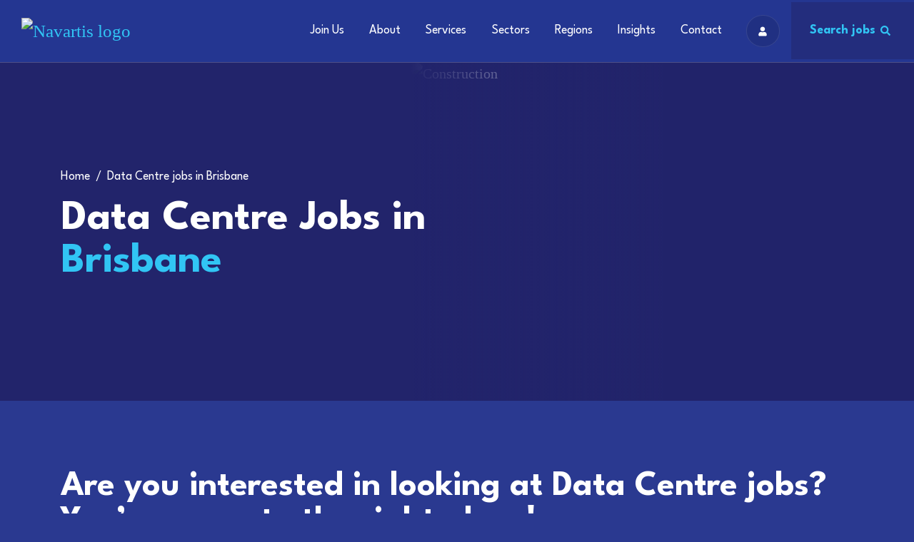

--- FILE ---
content_type: text/html; charset=utf-8
request_url: https://www.navartisglobal.com/Data-Centre-jobs-in-Brisbane
body_size: 148341
content:
<!DOCTYPE html>
<html lang="en">
<head>
    

<!-- Pro Templates selection -->

<!-- Platform templates --><!-- Optional templates --><!-- END - Pro Templates selection --><meta charset="utf-8">
<meta name="viewport" content="width=device-width, initial-scale=1, shrink-to-fit=no">

<script type="text/javascript">window.NREUM||(NREUM={});NREUM.info={"beacon":"bam.eu01.nr-data.net","errorBeacon":"bam.eu01.nr-data.net","licenseKey":"NRJS-60d294c280022ff686b","applicationID":"509047783","transactionName":"JhpeRQoXWVpTQB4PWQsRWV8fJ0VXUVdCTEsNGkc=","queueTime":1,"applicationTime":291,"agent":""}</script>
<script type="text/javascript">(window.NREUM||(NREUM={})).init={privacy:{cookies_enabled:true},ajax:{deny_list:["bam.eu01.nr-data.net"]},feature_flags:["soft_nav"],distributed_tracing:{enabled:true}};(window.NREUM||(NREUM={})).loader_config={agentID:"538764150",accountID:"7081083",trustKey:"6503853",xpid:"UwYPUFZbCxAFVFhSAwYAXlc=",licenseKey:"NRJS-60d294c280022ff686b",applicationID:"509047783",browserID:"538764150"};;/*! For license information please see nr-loader-spa-1.308.0.min.js.LICENSE.txt */
(()=>{var e,t,r={384:(e,t,r)=>{"use strict";r.d(t,{NT:()=>a,US:()=>u,Zm:()=>o,bQ:()=>d,dV:()=>c,pV:()=>l});var n=r(6154),i=r(1863),s=r(1910);const a={beacon:"bam.nr-data.net",errorBeacon:"bam.nr-data.net"};function o(){return n.gm.NREUM||(n.gm.NREUM={}),void 0===n.gm.newrelic&&(n.gm.newrelic=n.gm.NREUM),n.gm.NREUM}function c(){let e=o();return e.o||(e.o={ST:n.gm.setTimeout,SI:n.gm.setImmediate||n.gm.setInterval,CT:n.gm.clearTimeout,XHR:n.gm.XMLHttpRequest,REQ:n.gm.Request,EV:n.gm.Event,PR:n.gm.Promise,MO:n.gm.MutationObserver,FETCH:n.gm.fetch,WS:n.gm.WebSocket},(0,s.i)(...Object.values(e.o))),e}function d(e,t){let r=o();r.initializedAgents??={},t.initializedAt={ms:(0,i.t)(),date:new Date},r.initializedAgents[e]=t}function u(e,t){o()[e]=t}function l(){return function(){let e=o();const t=e.info||{};e.info={beacon:a.beacon,errorBeacon:a.errorBeacon,...t}}(),function(){let e=o();const t=e.init||{};e.init={...t}}(),c(),function(){let e=o();const t=e.loader_config||{};e.loader_config={...t}}(),o()}},782:(e,t,r)=>{"use strict";r.d(t,{T:()=>n});const n=r(860).K7.pageViewTiming},860:(e,t,r)=>{"use strict";r.d(t,{$J:()=>u,K7:()=>c,P3:()=>d,XX:()=>i,Yy:()=>o,df:()=>s,qY:()=>n,v4:()=>a});const n="events",i="jserrors",s="browser/blobs",a="rum",o="browser/logs",c={ajax:"ajax",genericEvents:"generic_events",jserrors:i,logging:"logging",metrics:"metrics",pageAction:"page_action",pageViewEvent:"page_view_event",pageViewTiming:"page_view_timing",sessionReplay:"session_replay",sessionTrace:"session_trace",softNav:"soft_navigations",spa:"spa"},d={[c.pageViewEvent]:1,[c.pageViewTiming]:2,[c.metrics]:3,[c.jserrors]:4,[c.spa]:5,[c.ajax]:6,[c.sessionTrace]:7,[c.softNav]:8,[c.sessionReplay]:9,[c.logging]:10,[c.genericEvents]:11},u={[c.pageViewEvent]:a,[c.pageViewTiming]:n,[c.ajax]:n,[c.spa]:n,[c.softNav]:n,[c.metrics]:i,[c.jserrors]:i,[c.sessionTrace]:s,[c.sessionReplay]:s,[c.logging]:o,[c.genericEvents]:"ins"}},944:(e,t,r)=>{"use strict";r.d(t,{R:()=>i});var n=r(3241);function i(e,t){"function"==typeof console.debug&&(console.debug("New Relic Warning: https://github.com/newrelic/newrelic-browser-agent/blob/main/docs/warning-codes.md#".concat(e),t),(0,n.W)({agentIdentifier:null,drained:null,type:"data",name:"warn",feature:"warn",data:{code:e,secondary:t}}))}},993:(e,t,r)=>{"use strict";r.d(t,{A$:()=>s,ET:()=>a,TZ:()=>o,p_:()=>i});var n=r(860);const i={ERROR:"ERROR",WARN:"WARN",INFO:"INFO",DEBUG:"DEBUG",TRACE:"TRACE"},s={OFF:0,ERROR:1,WARN:2,INFO:3,DEBUG:4,TRACE:5},a="log",o=n.K7.logging},1541:(e,t,r)=>{"use strict";r.d(t,{U:()=>i,f:()=>n});const n={MFE:"MFE",BA:"BA"};function i(e,t){if(2!==t?.harvestEndpointVersion)return{};const r=t.agentRef.runtime.appMetadata.agents[0].entityGuid;return e?{"source.id":e.id,"source.name":e.name,"source.type":e.type,"parent.id":e.parent?.id||r,"parent.type":e.parent?.type||n.BA}:{"entity.guid":r,appId:t.agentRef.info.applicationID}}},1687:(e,t,r)=>{"use strict";r.d(t,{Ak:()=>d,Ze:()=>h,x3:()=>u});var n=r(3241),i=r(7836),s=r(3606),a=r(860),o=r(2646);const c={};function d(e,t){const r={staged:!1,priority:a.P3[t]||0};l(e),c[e].get(t)||c[e].set(t,r)}function u(e,t){e&&c[e]&&(c[e].get(t)&&c[e].delete(t),p(e,t,!1),c[e].size&&f(e))}function l(e){if(!e)throw new Error("agentIdentifier required");c[e]||(c[e]=new Map)}function h(e="",t="feature",r=!1){if(l(e),!e||!c[e].get(t)||r)return p(e,t);c[e].get(t).staged=!0,f(e)}function f(e){const t=Array.from(c[e]);t.every(([e,t])=>t.staged)&&(t.sort((e,t)=>e[1].priority-t[1].priority),t.forEach(([t])=>{c[e].delete(t),p(e,t)}))}function p(e,t,r=!0){const a=e?i.ee.get(e):i.ee,c=s.i.handlers;if(!a.aborted&&a.backlog&&c){if((0,n.W)({agentIdentifier:e,type:"lifecycle",name:"drain",feature:t}),r){const e=a.backlog[t],r=c[t];if(r){for(let t=0;e&&t<e.length;++t)g(e[t],r);Object.entries(r).forEach(([e,t])=>{Object.values(t||{}).forEach(t=>{t[0]?.on&&t[0]?.context()instanceof o.y&&t[0].on(e,t[1])})})}}a.isolatedBacklog||delete c[t],a.backlog[t]=null,a.emit("drain-"+t,[])}}function g(e,t){var r=e[1];Object.values(t[r]||{}).forEach(t=>{var r=e[0];if(t[0]===r){var n=t[1],i=e[3],s=e[2];n.apply(i,s)}})}},1738:(e,t,r)=>{"use strict";r.d(t,{U:()=>f,Y:()=>h});var n=r(3241),i=r(9908),s=r(1863),a=r(944),o=r(5701),c=r(3969),d=r(8362),u=r(860),l=r(4261);function h(e,t,r,s){const h=s||r;!h||h[e]&&h[e]!==d.d.prototype[e]||(h[e]=function(){(0,i.p)(c.xV,["API/"+e+"/called"],void 0,u.K7.metrics,r.ee),(0,n.W)({agentIdentifier:r.agentIdentifier,drained:!!o.B?.[r.agentIdentifier],type:"data",name:"api",feature:l.Pl+e,data:{}});try{return t.apply(this,arguments)}catch(e){(0,a.R)(23,e)}})}function f(e,t,r,n,a){const o=e.info;null===r?delete o.jsAttributes[t]:o.jsAttributes[t]=r,(a||null===r)&&(0,i.p)(l.Pl+n,[(0,s.t)(),t,r],void 0,"session",e.ee)}},1741:(e,t,r)=>{"use strict";r.d(t,{W:()=>s});var n=r(944),i=r(4261);class s{#e(e,...t){if(this[e]!==s.prototype[e])return this[e](...t);(0,n.R)(35,e)}addPageAction(e,t){return this.#e(i.hG,e,t)}register(e){return this.#e(i.eY,e)}recordCustomEvent(e,t){return this.#e(i.fF,e,t)}setPageViewName(e,t){return this.#e(i.Fw,e,t)}setCustomAttribute(e,t,r){return this.#e(i.cD,e,t,r)}noticeError(e,t){return this.#e(i.o5,e,t)}setUserId(e,t=!1){return this.#e(i.Dl,e,t)}setApplicationVersion(e){return this.#e(i.nb,e)}setErrorHandler(e){return this.#e(i.bt,e)}addRelease(e,t){return this.#e(i.k6,e,t)}log(e,t){return this.#e(i.$9,e,t)}start(){return this.#e(i.d3)}finished(e){return this.#e(i.BL,e)}recordReplay(){return this.#e(i.CH)}pauseReplay(){return this.#e(i.Tb)}addToTrace(e){return this.#e(i.U2,e)}setCurrentRouteName(e){return this.#e(i.PA,e)}interaction(e){return this.#e(i.dT,e)}wrapLogger(e,t,r){return this.#e(i.Wb,e,t,r)}measure(e,t){return this.#e(i.V1,e,t)}consent(e){return this.#e(i.Pv,e)}}},1863:(e,t,r)=>{"use strict";function n(){return Math.floor(performance.now())}r.d(t,{t:()=>n})},1910:(e,t,r)=>{"use strict";r.d(t,{i:()=>s});var n=r(944);const i=new Map;function s(...e){return e.every(e=>{if(i.has(e))return i.get(e);const t="function"==typeof e?e.toString():"",r=t.includes("[native code]"),s=t.includes("nrWrapper");return r||s||(0,n.R)(64,e?.name||t),i.set(e,r),r})}},2555:(e,t,r)=>{"use strict";r.d(t,{D:()=>o,f:()=>a});var n=r(384),i=r(8122);const s={beacon:n.NT.beacon,errorBeacon:n.NT.errorBeacon,licenseKey:void 0,applicationID:void 0,sa:void 0,queueTime:void 0,applicationTime:void 0,ttGuid:void 0,user:void 0,account:void 0,product:void 0,extra:void 0,jsAttributes:{},userAttributes:void 0,atts:void 0,transactionName:void 0,tNamePlain:void 0};function a(e){try{return!!e.licenseKey&&!!e.errorBeacon&&!!e.applicationID}catch(e){return!1}}const o=e=>(0,i.a)(e,s)},2614:(e,t,r)=>{"use strict";r.d(t,{BB:()=>a,H3:()=>n,g:()=>d,iL:()=>c,tS:()=>o,uh:()=>i,wk:()=>s});const n="NRBA",i="SESSION",s=144e5,a=18e5,o={STARTED:"session-started",PAUSE:"session-pause",RESET:"session-reset",RESUME:"session-resume",UPDATE:"session-update"},c={SAME_TAB:"same-tab",CROSS_TAB:"cross-tab"},d={OFF:0,FULL:1,ERROR:2}},2646:(e,t,r)=>{"use strict";r.d(t,{y:()=>n});class n{constructor(e){this.contextId=e}}},2843:(e,t,r)=>{"use strict";r.d(t,{G:()=>s,u:()=>i});var n=r(3878);function i(e,t=!1,r,i){(0,n.DD)("visibilitychange",function(){if(t)return void("hidden"===document.visibilityState&&e());e(document.visibilityState)},r,i)}function s(e,t,r){(0,n.sp)("pagehide",e,t,r)}},3241:(e,t,r)=>{"use strict";r.d(t,{W:()=>s});var n=r(6154);const i="newrelic";function s(e={}){try{n.gm.dispatchEvent(new CustomEvent(i,{detail:e}))}catch(e){}}},3304:(e,t,r)=>{"use strict";r.d(t,{A:()=>s});var n=r(7836);const i=()=>{const e=new WeakSet;return(t,r)=>{if("object"==typeof r&&null!==r){if(e.has(r))return;e.add(r)}return r}};function s(e){try{return JSON.stringify(e,i())??""}catch(e){try{n.ee.emit("internal-error",[e])}catch(e){}return""}}},3333:(e,t,r)=>{"use strict";r.d(t,{$v:()=>u,TZ:()=>n,Xh:()=>c,Zp:()=>i,kd:()=>d,mq:()=>o,nf:()=>a,qN:()=>s});const n=r(860).K7.genericEvents,i=["auxclick","click","copy","keydown","paste","scrollend"],s=["focus","blur"],a=4,o=1e3,c=2e3,d=["PageAction","UserAction","BrowserPerformance"],u={RESOURCES:"experimental.resources",REGISTER:"register"}},3434:(e,t,r)=>{"use strict";r.d(t,{Jt:()=>s,YM:()=>d});var n=r(7836),i=r(5607);const s="nr@original:".concat(i.W),a=50;var o=Object.prototype.hasOwnProperty,c=!1;function d(e,t){return e||(e=n.ee),r.inPlace=function(e,t,n,i,s){n||(n="");const a="-"===n.charAt(0);for(let o=0;o<t.length;o++){const c=t[o],d=e[c];l(d)||(e[c]=r(d,a?c+n:n,i,c,s))}},r.flag=s,r;function r(t,r,n,c,d){return l(t)?t:(r||(r=""),nrWrapper[s]=t,function(e,t,r){if(Object.defineProperty&&Object.keys)try{return Object.keys(e).forEach(function(r){Object.defineProperty(t,r,{get:function(){return e[r]},set:function(t){return e[r]=t,t}})}),t}catch(e){u([e],r)}for(var n in e)o.call(e,n)&&(t[n]=e[n])}(t,nrWrapper,e),nrWrapper);function nrWrapper(){var s,o,l,h;let f;try{o=this,s=[...arguments],l="function"==typeof n?n(s,o):n||{}}catch(t){u([t,"",[s,o,c],l],e)}i(r+"start",[s,o,c],l,d);const p=performance.now();let g;try{return h=t.apply(o,s),g=performance.now(),h}catch(e){throw g=performance.now(),i(r+"err",[s,o,e],l,d),f=e,f}finally{const e=g-p,t={start:p,end:g,duration:e,isLongTask:e>=a,methodName:c,thrownError:f};t.isLongTask&&i("long-task",[t,o],l,d),i(r+"end",[s,o,h],l,d)}}}function i(r,n,i,s){if(!c||t){var a=c;c=!0;try{e.emit(r,n,i,t,s)}catch(t){u([t,r,n,i],e)}c=a}}}function u(e,t){t||(t=n.ee);try{t.emit("internal-error",e)}catch(e){}}function l(e){return!(e&&"function"==typeof e&&e.apply&&!e[s])}},3606:(e,t,r)=>{"use strict";r.d(t,{i:()=>s});var n=r(9908);s.on=a;var i=s.handlers={};function s(e,t,r,s){a(s||n.d,i,e,t,r)}function a(e,t,r,i,s){s||(s="feature"),e||(e=n.d);var a=t[s]=t[s]||{};(a[r]=a[r]||[]).push([e,i])}},3738:(e,t,r)=>{"use strict";r.d(t,{He:()=>i,Kp:()=>o,Lc:()=>d,Rz:()=>u,TZ:()=>n,bD:()=>s,d3:()=>a,jx:()=>l,sl:()=>h,uP:()=>c});const n=r(860).K7.sessionTrace,i="bstResource",s="resource",a="-start",o="-end",c="fn"+a,d="fn"+o,u="pushState",l=1e3,h=3e4},3785:(e,t,r)=>{"use strict";r.d(t,{R:()=>c,b:()=>d});var n=r(9908),i=r(1863),s=r(860),a=r(3969),o=r(993);function c(e,t,r={},c=o.p_.INFO,d=!0,u,l=(0,i.t)()){(0,n.p)(a.xV,["API/logging/".concat(c.toLowerCase(),"/called")],void 0,s.K7.metrics,e),(0,n.p)(o.ET,[l,t,r,c,d,u],void 0,s.K7.logging,e)}function d(e){return"string"==typeof e&&Object.values(o.p_).some(t=>t===e.toUpperCase().trim())}},3878:(e,t,r)=>{"use strict";function n(e,t){return{capture:e,passive:!1,signal:t}}function i(e,t,r=!1,i){window.addEventListener(e,t,n(r,i))}function s(e,t,r=!1,i){document.addEventListener(e,t,n(r,i))}r.d(t,{DD:()=>s,jT:()=>n,sp:()=>i})},3962:(e,t,r)=>{"use strict";r.d(t,{AM:()=>a,O2:()=>l,OV:()=>s,Qu:()=>h,TZ:()=>c,ih:()=>f,pP:()=>o,t1:()=>u,tC:()=>i,wD:()=>d});var n=r(860);const i=["click","keydown","submit"],s="popstate",a="api",o="initialPageLoad",c=n.K7.softNav,d=5e3,u=500,l={INITIAL_PAGE_LOAD:"",ROUTE_CHANGE:1,UNSPECIFIED:2},h={INTERACTION:1,AJAX:2,CUSTOM_END:3,CUSTOM_TRACER:4},f={IP:"in progress",PF:"pending finish",FIN:"finished",CAN:"cancelled"}},3969:(e,t,r)=>{"use strict";r.d(t,{TZ:()=>n,XG:()=>o,rs:()=>i,xV:()=>a,z_:()=>s});const n=r(860).K7.metrics,i="sm",s="cm",a="storeSupportabilityMetrics",o="storeEventMetrics"},4234:(e,t,r)=>{"use strict";r.d(t,{W:()=>s});var n=r(7836),i=r(1687);class s{constructor(e,t){this.agentIdentifier=e,this.ee=n.ee.get(e),this.featureName=t,this.blocked=!1}deregisterDrain(){(0,i.x3)(this.agentIdentifier,this.featureName)}}},4261:(e,t,r)=>{"use strict";r.d(t,{$9:()=>u,BL:()=>c,CH:()=>p,Dl:()=>R,Fw:()=>w,PA:()=>v,Pl:()=>n,Pv:()=>A,Tb:()=>h,U2:()=>a,V1:()=>E,Wb:()=>T,bt:()=>y,cD:()=>b,d3:()=>x,dT:()=>d,eY:()=>g,fF:()=>f,hG:()=>s,hw:()=>i,k6:()=>o,nb:()=>m,o5:()=>l});const n="api-",i=n+"ixn-",s="addPageAction",a="addToTrace",o="addRelease",c="finished",d="interaction",u="log",l="noticeError",h="pauseReplay",f="recordCustomEvent",p="recordReplay",g="register",m="setApplicationVersion",v="setCurrentRouteName",b="setCustomAttribute",y="setErrorHandler",w="setPageViewName",R="setUserId",x="start",T="wrapLogger",E="measure",A="consent"},5205:(e,t,r)=>{"use strict";r.d(t,{j:()=>S});var n=r(384),i=r(1741);var s=r(2555),a=r(3333);const o=e=>{if(!e||"string"!=typeof e)return!1;try{document.createDocumentFragment().querySelector(e)}catch{return!1}return!0};var c=r(2614),d=r(944),u=r(8122);const l="[data-nr-mask]",h=e=>(0,u.a)(e,(()=>{const e={feature_flags:[],experimental:{allow_registered_children:!1,resources:!1},mask_selector:"*",block_selector:"[data-nr-block]",mask_input_options:{color:!1,date:!1,"datetime-local":!1,email:!1,month:!1,number:!1,range:!1,search:!1,tel:!1,text:!1,time:!1,url:!1,week:!1,textarea:!1,select:!1,password:!0}};return{ajax:{deny_list:void 0,block_internal:!0,enabled:!0,autoStart:!0},api:{get allow_registered_children(){return e.feature_flags.includes(a.$v.REGISTER)||e.experimental.allow_registered_children},set allow_registered_children(t){e.experimental.allow_registered_children=t},duplicate_registered_data:!1},browser_consent_mode:{enabled:!1},distributed_tracing:{enabled:void 0,exclude_newrelic_header:void 0,cors_use_newrelic_header:void 0,cors_use_tracecontext_headers:void 0,allowed_origins:void 0},get feature_flags(){return e.feature_flags},set feature_flags(t){e.feature_flags=t},generic_events:{enabled:!0,autoStart:!0},harvest:{interval:30},jserrors:{enabled:!0,autoStart:!0},logging:{enabled:!0,autoStart:!0},metrics:{enabled:!0,autoStart:!0},obfuscate:void 0,page_action:{enabled:!0},page_view_event:{enabled:!0,autoStart:!0},page_view_timing:{enabled:!0,autoStart:!0},performance:{capture_marks:!1,capture_measures:!1,capture_detail:!0,resources:{get enabled(){return e.feature_flags.includes(a.$v.RESOURCES)||e.experimental.resources},set enabled(t){e.experimental.resources=t},asset_types:[],first_party_domains:[],ignore_newrelic:!0}},privacy:{cookies_enabled:!0},proxy:{assets:void 0,beacon:void 0},session:{expiresMs:c.wk,inactiveMs:c.BB},session_replay:{autoStart:!0,enabled:!1,preload:!1,sampling_rate:10,error_sampling_rate:100,collect_fonts:!1,inline_images:!1,fix_stylesheets:!0,mask_all_inputs:!0,get mask_text_selector(){return e.mask_selector},set mask_text_selector(t){o(t)?e.mask_selector="".concat(t,",").concat(l):""===t||null===t?e.mask_selector=l:(0,d.R)(5,t)},get block_class(){return"nr-block"},get ignore_class(){return"nr-ignore"},get mask_text_class(){return"nr-mask"},get block_selector(){return e.block_selector},set block_selector(t){o(t)?e.block_selector+=",".concat(t):""!==t&&(0,d.R)(6,t)},get mask_input_options(){return e.mask_input_options},set mask_input_options(t){t&&"object"==typeof t?e.mask_input_options={...t,password:!0}:(0,d.R)(7,t)}},session_trace:{enabled:!0,autoStart:!0},soft_navigations:{enabled:!0,autoStart:!0},spa:{enabled:!0,autoStart:!0},ssl:void 0,user_actions:{enabled:!0,elementAttributes:["id","className","tagName","type"]}}})());var f=r(6154),p=r(9324);let g=0;const m={buildEnv:p.F3,distMethod:p.Xs,version:p.xv,originTime:f.WN},v={consented:!1},b={appMetadata:{},get consented(){return this.session?.state?.consent||v.consented},set consented(e){v.consented=e},customTransaction:void 0,denyList:void 0,disabled:!1,harvester:void 0,isolatedBacklog:!1,isRecording:!1,loaderType:void 0,maxBytes:3e4,obfuscator:void 0,onerror:void 0,ptid:void 0,releaseIds:{},session:void 0,timeKeeper:void 0,registeredEntities:[],jsAttributesMetadata:{bytes:0},get harvestCount(){return++g}},y=e=>{const t=(0,u.a)(e,b),r=Object.keys(m).reduce((e,t)=>(e[t]={value:m[t],writable:!1,configurable:!0,enumerable:!0},e),{});return Object.defineProperties(t,r)};var w=r(5701);const R=e=>{const t=e.startsWith("http");e+="/",r.p=t?e:"https://"+e};var x=r(7836),T=r(3241);const E={accountID:void 0,trustKey:void 0,agentID:void 0,licenseKey:void 0,applicationID:void 0,xpid:void 0},A=e=>(0,u.a)(e,E),_=new Set;function S(e,t={},r,a){let{init:o,info:c,loader_config:d,runtime:u={},exposed:l=!0}=t;if(!c){const e=(0,n.pV)();o=e.init,c=e.info,d=e.loader_config}e.init=h(o||{}),e.loader_config=A(d||{}),c.jsAttributes??={},f.bv&&(c.jsAttributes.isWorker=!0),e.info=(0,s.D)(c);const p=e.init,g=[c.beacon,c.errorBeacon];_.has(e.agentIdentifier)||(p.proxy.assets&&(R(p.proxy.assets),g.push(p.proxy.assets)),p.proxy.beacon&&g.push(p.proxy.beacon),e.beacons=[...g],function(e){const t=(0,n.pV)();Object.getOwnPropertyNames(i.W.prototype).forEach(r=>{const n=i.W.prototype[r];if("function"!=typeof n||"constructor"===n)return;let s=t[r];e[r]&&!1!==e.exposed&&"micro-agent"!==e.runtime?.loaderType&&(t[r]=(...t)=>{const n=e[r](...t);return s?s(...t):n})})}(e),(0,n.US)("activatedFeatures",w.B)),u.denyList=[...p.ajax.deny_list||[],...p.ajax.block_internal?g:[]],u.ptid=e.agentIdentifier,u.loaderType=r,e.runtime=y(u),_.has(e.agentIdentifier)||(e.ee=x.ee.get(e.agentIdentifier),e.exposed=l,(0,T.W)({agentIdentifier:e.agentIdentifier,drained:!!w.B?.[e.agentIdentifier],type:"lifecycle",name:"initialize",feature:void 0,data:e.config})),_.add(e.agentIdentifier)}},5270:(e,t,r)=>{"use strict";r.d(t,{Aw:()=>a,SR:()=>s,rF:()=>o});var n=r(384),i=r(7767);function s(e){return!!(0,n.dV)().o.MO&&(0,i.V)(e)&&!0===e?.session_trace.enabled}function a(e){return!0===e?.session_replay.preload&&s(e)}function o(e,t){try{if("string"==typeof t?.type){if("password"===t.type.toLowerCase())return"*".repeat(e?.length||0);if(void 0!==t?.dataset?.nrUnmask||t?.classList?.contains("nr-unmask"))return e}}catch(e){}return"string"==typeof e?e.replace(/[\S]/g,"*"):"*".repeat(e?.length||0)}},5289:(e,t,r)=>{"use strict";r.d(t,{GG:()=>a,Qr:()=>c,sB:()=>o});var n=r(3878),i=r(6389);function s(){return"undefined"==typeof document||"complete"===document.readyState}function a(e,t){if(s())return e();const r=(0,i.J)(e),a=setInterval(()=>{s()&&(clearInterval(a),r())},500);(0,n.sp)("load",r,t)}function o(e){if(s())return e();(0,n.DD)("DOMContentLoaded",e)}function c(e){if(s())return e();(0,n.sp)("popstate",e)}},5607:(e,t,r)=>{"use strict";r.d(t,{W:()=>n});const n=(0,r(9566).bz)()},5701:(e,t,r)=>{"use strict";r.d(t,{B:()=>s,t:()=>a});var n=r(3241);const i=new Set,s={};function a(e,t){const r=t.agentIdentifier;s[r]??={},e&&"object"==typeof e&&(i.has(r)||(t.ee.emit("rumresp",[e]),s[r]=e,i.add(r),(0,n.W)({agentIdentifier:r,loaded:!0,drained:!0,type:"lifecycle",name:"load",feature:void 0,data:e})))}},6154:(e,t,r)=>{"use strict";r.d(t,{OF:()=>d,RI:()=>i,WN:()=>h,bv:()=>s,eN:()=>f,gm:()=>a,lR:()=>l,m:()=>c,mw:()=>o,sb:()=>u});var n=r(1863);const i="undefined"!=typeof window&&!!window.document,s="undefined"!=typeof WorkerGlobalScope&&("undefined"!=typeof self&&self instanceof WorkerGlobalScope&&self.navigator instanceof WorkerNavigator||"undefined"!=typeof globalThis&&globalThis instanceof WorkerGlobalScope&&globalThis.navigator instanceof WorkerNavigator),a=i?window:"undefined"!=typeof WorkerGlobalScope&&("undefined"!=typeof self&&self instanceof WorkerGlobalScope&&self||"undefined"!=typeof globalThis&&globalThis instanceof WorkerGlobalScope&&globalThis),o=Boolean("hidden"===a?.document?.visibilityState),c=""+a?.location,d=/iPad|iPhone|iPod/.test(a.navigator?.userAgent),u=d&&"undefined"==typeof SharedWorker,l=(()=>{const e=a.navigator?.userAgent?.match(/Firefox[/\s](\d+\.\d+)/);return Array.isArray(e)&&e.length>=2?+e[1]:0})(),h=Date.now()-(0,n.t)(),f=()=>"undefined"!=typeof PerformanceNavigationTiming&&a?.performance?.getEntriesByType("navigation")?.[0]?.responseStart},6344:(e,t,r)=>{"use strict";r.d(t,{BB:()=>u,Qb:()=>l,TZ:()=>i,Ug:()=>a,Vh:()=>s,_s:()=>o,bc:()=>d,yP:()=>c});var n=r(2614);const i=r(860).K7.sessionReplay,s="errorDuringReplay",a=.12,o={DomContentLoaded:0,Load:1,FullSnapshot:2,IncrementalSnapshot:3,Meta:4,Custom:5},c={[n.g.ERROR]:15e3,[n.g.FULL]:3e5,[n.g.OFF]:0},d={RESET:{message:"Session was reset",sm:"Reset"},IMPORT:{message:"Recorder failed to import",sm:"Import"},TOO_MANY:{message:"429: Too Many Requests",sm:"Too-Many"},TOO_BIG:{message:"Payload was too large",sm:"Too-Big"},CROSS_TAB:{message:"Session Entity was set to OFF on another tab",sm:"Cross-Tab"},ENTITLEMENTS:{message:"Session Replay is not allowed and will not be started",sm:"Entitlement"}},u=5e3,l={API:"api",RESUME:"resume",SWITCH_TO_FULL:"switchToFull",INITIALIZE:"initialize",PRELOAD:"preload"}},6389:(e,t,r)=>{"use strict";function n(e,t=500,r={}){const n=r?.leading||!1;let i;return(...r)=>{n&&void 0===i&&(e.apply(this,r),i=setTimeout(()=>{i=clearTimeout(i)},t)),n||(clearTimeout(i),i=setTimeout(()=>{e.apply(this,r)},t))}}function i(e){let t=!1;return(...r)=>{t||(t=!0,e.apply(this,r))}}r.d(t,{J:()=>i,s:()=>n})},6630:(e,t,r)=>{"use strict";r.d(t,{T:()=>n});const n=r(860).K7.pageViewEvent},6774:(e,t,r)=>{"use strict";r.d(t,{T:()=>n});const n=r(860).K7.jserrors},7295:(e,t,r)=>{"use strict";r.d(t,{Xv:()=>a,gX:()=>i,iW:()=>s});var n=[];function i(e){if(!e||s(e))return!1;if(0===n.length)return!0;if("*"===n[0].hostname)return!1;for(var t=0;t<n.length;t++){var r=n[t];if(r.hostname.test(e.hostname)&&r.pathname.test(e.pathname))return!1}return!0}function s(e){return void 0===e.hostname}function a(e){if(n=[],e&&e.length)for(var t=0;t<e.length;t++){let r=e[t];if(!r)continue;if("*"===r)return void(n=[{hostname:"*"}]);0===r.indexOf("http://")?r=r.substring(7):0===r.indexOf("https://")&&(r=r.substring(8));const i=r.indexOf("/");let s,a;i>0?(s=r.substring(0,i),a=r.substring(i)):(s=r,a="*");let[c]=s.split(":");n.push({hostname:o(c),pathname:o(a,!0)})}}function o(e,t=!1){const r=e.replace(/[.+?^${}()|[\]\\]/g,e=>"\\"+e).replace(/\*/g,".*?");return new RegExp((t?"^":"")+r+"$")}},7485:(e,t,r)=>{"use strict";r.d(t,{D:()=>i});var n=r(6154);function i(e){if(0===(e||"").indexOf("data:"))return{protocol:"data"};try{const t=new URL(e,location.href),r={port:t.port,hostname:t.hostname,pathname:t.pathname,search:t.search,protocol:t.protocol.slice(0,t.protocol.indexOf(":")),sameOrigin:t.protocol===n.gm?.location?.protocol&&t.host===n.gm?.location?.host};return r.port&&""!==r.port||("http:"===t.protocol&&(r.port="80"),"https:"===t.protocol&&(r.port="443")),r.pathname&&""!==r.pathname?r.pathname.startsWith("/")||(r.pathname="/".concat(r.pathname)):r.pathname="/",r}catch(e){return{}}}},7699:(e,t,r)=>{"use strict";r.d(t,{It:()=>s,KC:()=>o,No:()=>i,qh:()=>a});var n=r(860);const i=16e3,s=1e6,a="SESSION_ERROR",o={[n.K7.logging]:!0,[n.K7.genericEvents]:!1,[n.K7.jserrors]:!1,[n.K7.ajax]:!1}},7767:(e,t,r)=>{"use strict";r.d(t,{V:()=>i});var n=r(6154);const i=e=>n.RI&&!0===e?.privacy.cookies_enabled},7836:(e,t,r)=>{"use strict";r.d(t,{P:()=>o,ee:()=>c});var n=r(384),i=r(8990),s=r(2646),a=r(5607);const o="nr@context:".concat(a.W),c=function e(t,r){var n={},a={},u={},l=!1;try{l=16===r.length&&d.initializedAgents?.[r]?.runtime.isolatedBacklog}catch(e){}var h={on:p,addEventListener:p,removeEventListener:function(e,t){var r=n[e];if(!r)return;for(var i=0;i<r.length;i++)r[i]===t&&r.splice(i,1)},emit:function(e,r,n,i,s){!1!==s&&(s=!0);if(c.aborted&&!i)return;t&&s&&t.emit(e,r,n);var o=f(n);g(e).forEach(e=>{e.apply(o,r)});var d=v()[a[e]];d&&d.push([h,e,r,o]);return o},get:m,listeners:g,context:f,buffer:function(e,t){const r=v();if(t=t||"feature",h.aborted)return;Object.entries(e||{}).forEach(([e,n])=>{a[n]=t,t in r||(r[t]=[])})},abort:function(){h._aborted=!0,Object.keys(h.backlog).forEach(e=>{delete h.backlog[e]})},isBuffering:function(e){return!!v()[a[e]]},debugId:r,backlog:l?{}:t&&"object"==typeof t.backlog?t.backlog:{},isolatedBacklog:l};return Object.defineProperty(h,"aborted",{get:()=>{let e=h._aborted||!1;return e||(t&&(e=t.aborted),e)}}),h;function f(e){return e&&e instanceof s.y?e:e?(0,i.I)(e,o,()=>new s.y(o)):new s.y(o)}function p(e,t){n[e]=g(e).concat(t)}function g(e){return n[e]||[]}function m(t){return u[t]=u[t]||e(h,t)}function v(){return h.backlog}}(void 0,"globalEE"),d=(0,n.Zm)();d.ee||(d.ee=c)},8122:(e,t,r)=>{"use strict";r.d(t,{a:()=>i});var n=r(944);function i(e,t){try{if(!e||"object"!=typeof e)return(0,n.R)(3);if(!t||"object"!=typeof t)return(0,n.R)(4);const r=Object.create(Object.getPrototypeOf(t),Object.getOwnPropertyDescriptors(t)),s=0===Object.keys(r).length?e:r;for(let a in s)if(void 0!==e[a])try{if(null===e[a]){r[a]=null;continue}Array.isArray(e[a])&&Array.isArray(t[a])?r[a]=Array.from(new Set([...e[a],...t[a]])):"object"==typeof e[a]&&"object"==typeof t[a]?r[a]=i(e[a],t[a]):r[a]=e[a]}catch(e){r[a]||(0,n.R)(1,e)}return r}catch(e){(0,n.R)(2,e)}}},8139:(e,t,r)=>{"use strict";r.d(t,{u:()=>h});var n=r(7836),i=r(3434),s=r(8990),a=r(6154);const o={},c=a.gm.XMLHttpRequest,d="addEventListener",u="removeEventListener",l="nr@wrapped:".concat(n.P);function h(e){var t=function(e){return(e||n.ee).get("events")}(e);if(o[t.debugId]++)return t;o[t.debugId]=1;var r=(0,i.YM)(t,!0);function h(e){r.inPlace(e,[d,u],"-",p)}function p(e,t){return e[1]}return"getPrototypeOf"in Object&&(a.RI&&f(document,h),c&&f(c.prototype,h),f(a.gm,h)),t.on(d+"-start",function(e,t){var n=e[1];if(null!==n&&("function"==typeof n||"object"==typeof n)&&"newrelic"!==e[0]){var i=(0,s.I)(n,l,function(){var e={object:function(){if("function"!=typeof n.handleEvent)return;return n.handleEvent.apply(n,arguments)},function:n}[typeof n];return e?r(e,"fn-",null,e.name||"anonymous"):n});this.wrapped=e[1]=i}}),t.on(u+"-start",function(e){e[1]=this.wrapped||e[1]}),t}function f(e,t,...r){let n=e;for(;"object"==typeof n&&!Object.prototype.hasOwnProperty.call(n,d);)n=Object.getPrototypeOf(n);n&&t(n,...r)}},8362:(e,t,r)=>{"use strict";r.d(t,{d:()=>s});var n=r(9566),i=r(1741);class s extends i.W{agentIdentifier=(0,n.LA)(16)}},8374:(e,t,r)=>{r.nc=(()=>{try{return document?.currentScript?.nonce}catch(e){}return""})()},8990:(e,t,r)=>{"use strict";r.d(t,{I:()=>i});var n=Object.prototype.hasOwnProperty;function i(e,t,r){if(n.call(e,t))return e[t];var i=r();if(Object.defineProperty&&Object.keys)try{return Object.defineProperty(e,t,{value:i,writable:!0,enumerable:!1}),i}catch(e){}return e[t]=i,i}},9119:(e,t,r)=>{"use strict";r.d(t,{L:()=>s});var n=/([^?#]*)[^#]*(#[^?]*|$).*/,i=/([^?#]*)().*/;function s(e,t){return e?e.replace(t?n:i,"$1$2"):e}},9300:(e,t,r)=>{"use strict";r.d(t,{T:()=>n});const n=r(860).K7.ajax},9324:(e,t,r)=>{"use strict";r.d(t,{AJ:()=>a,F3:()=>i,Xs:()=>s,Yq:()=>o,xv:()=>n});const n="1.308.0",i="PROD",s="CDN",a="@newrelic/rrweb",o="1.0.1"},9566:(e,t,r)=>{"use strict";r.d(t,{LA:()=>o,ZF:()=>c,bz:()=>a,el:()=>d});var n=r(6154);const i="xxxxxxxx-xxxx-4xxx-yxxx-xxxxxxxxxxxx";function s(e,t){return e?15&e[t]:16*Math.random()|0}function a(){const e=n.gm?.crypto||n.gm?.msCrypto;let t,r=0;return e&&e.getRandomValues&&(t=e.getRandomValues(new Uint8Array(30))),i.split("").map(e=>"x"===e?s(t,r++).toString(16):"y"===e?(3&s()|8).toString(16):e).join("")}function o(e){const t=n.gm?.crypto||n.gm?.msCrypto;let r,i=0;t&&t.getRandomValues&&(r=t.getRandomValues(new Uint8Array(e)));const a=[];for(var o=0;o<e;o++)a.push(s(r,i++).toString(16));return a.join("")}function c(){return o(16)}function d(){return o(32)}},9908:(e,t,r)=>{"use strict";r.d(t,{d:()=>n,p:()=>i});var n=r(7836).ee.get("handle");function i(e,t,r,i,s){s?(s.buffer([e],i),s.emit(e,t,r)):(n.buffer([e],i),n.emit(e,t,r))}}},n={};function i(e){var t=n[e];if(void 0!==t)return t.exports;var s=n[e]={exports:{}};return r[e](s,s.exports,i),s.exports}i.m=r,i.d=(e,t)=>{for(var r in t)i.o(t,r)&&!i.o(e,r)&&Object.defineProperty(e,r,{enumerable:!0,get:t[r]})},i.f={},i.e=e=>Promise.all(Object.keys(i.f).reduce((t,r)=>(i.f[r](e,t),t),[])),i.u=e=>({212:"nr-spa-compressor",249:"nr-spa-recorder",478:"nr-spa"}[e]+"-1.308.0.min.js"),i.o=(e,t)=>Object.prototype.hasOwnProperty.call(e,t),e={},t="NRBA-1.308.0.PROD:",i.l=(r,n,s,a)=>{if(e[r])e[r].push(n);else{var o,c;if(void 0!==s)for(var d=document.getElementsByTagName("script"),u=0;u<d.length;u++){var l=d[u];if(l.getAttribute("src")==r||l.getAttribute("data-webpack")==t+s){o=l;break}}if(!o){c=!0;var h={478:"sha512-RSfSVnmHk59T/uIPbdSE0LPeqcEdF4/+XhfJdBuccH5rYMOEZDhFdtnh6X6nJk7hGpzHd9Ujhsy7lZEz/ORYCQ==",249:"sha512-ehJXhmntm85NSqW4MkhfQqmeKFulra3klDyY0OPDUE+sQ3GokHlPh1pmAzuNy//3j4ac6lzIbmXLvGQBMYmrkg==",212:"sha512-B9h4CR46ndKRgMBcK+j67uSR2RCnJfGefU+A7FrgR/k42ovXy5x/MAVFiSvFxuVeEk/pNLgvYGMp1cBSK/G6Fg=="};(o=document.createElement("script")).charset="utf-8",i.nc&&o.setAttribute("nonce",i.nc),o.setAttribute("data-webpack",t+s),o.src=r,0!==o.src.indexOf(window.location.origin+"/")&&(o.crossOrigin="anonymous"),h[a]&&(o.integrity=h[a])}e[r]=[n];var f=(t,n)=>{o.onerror=o.onload=null,clearTimeout(p);var i=e[r];if(delete e[r],o.parentNode&&o.parentNode.removeChild(o),i&&i.forEach(e=>e(n)),t)return t(n)},p=setTimeout(f.bind(null,void 0,{type:"timeout",target:o}),12e4);o.onerror=f.bind(null,o.onerror),o.onload=f.bind(null,o.onload),c&&document.head.appendChild(o)}},i.r=e=>{"undefined"!=typeof Symbol&&Symbol.toStringTag&&Object.defineProperty(e,Symbol.toStringTag,{value:"Module"}),Object.defineProperty(e,"__esModule",{value:!0})},i.p="https://js-agent.newrelic.com/",(()=>{var e={38:0,788:0};i.f.j=(t,r)=>{var n=i.o(e,t)?e[t]:void 0;if(0!==n)if(n)r.push(n[2]);else{var s=new Promise((r,i)=>n=e[t]=[r,i]);r.push(n[2]=s);var a=i.p+i.u(t),o=new Error;i.l(a,r=>{if(i.o(e,t)&&(0!==(n=e[t])&&(e[t]=void 0),n)){var s=r&&("load"===r.type?"missing":r.type),a=r&&r.target&&r.target.src;o.message="Loading chunk "+t+" failed: ("+s+": "+a+")",o.name="ChunkLoadError",o.type=s,o.request=a,n[1](o)}},"chunk-"+t,t)}};var t=(t,r)=>{var n,s,[a,o,c]=r,d=0;if(a.some(t=>0!==e[t])){for(n in o)i.o(o,n)&&(i.m[n]=o[n]);if(c)c(i)}for(t&&t(r);d<a.length;d++)s=a[d],i.o(e,s)&&e[s]&&e[s][0](),e[s]=0},r=self["webpackChunk:NRBA-1.308.0.PROD"]=self["webpackChunk:NRBA-1.308.0.PROD"]||[];r.forEach(t.bind(null,0)),r.push=t.bind(null,r.push.bind(r))})(),(()=>{"use strict";i(8374);var e=i(8362),t=i(860);const r=Object.values(t.K7);var n=i(5205);var s=i(9908),a=i(1863),o=i(4261),c=i(1738);var d=i(1687),u=i(4234),l=i(5289),h=i(6154),f=i(944),p=i(5270),g=i(7767),m=i(6389),v=i(7699);class b extends u.W{constructor(e,t){super(e.agentIdentifier,t),this.agentRef=e,this.abortHandler=void 0,this.featAggregate=void 0,this.loadedSuccessfully=void 0,this.onAggregateImported=new Promise(e=>{this.loadedSuccessfully=e}),this.deferred=Promise.resolve(),!1===e.init[this.featureName].autoStart?this.deferred=new Promise((t,r)=>{this.ee.on("manual-start-all",(0,m.J)(()=>{(0,d.Ak)(e.agentIdentifier,this.featureName),t()}))}):(0,d.Ak)(e.agentIdentifier,t)}importAggregator(e,t,r={}){if(this.featAggregate)return;const n=async()=>{let n;await this.deferred;try{if((0,g.V)(e.init)){const{setupAgentSession:t}=await i.e(478).then(i.bind(i,8766));n=t(e)}}catch(e){(0,f.R)(20,e),this.ee.emit("internal-error",[e]),(0,s.p)(v.qh,[e],void 0,this.featureName,this.ee)}try{if(!this.#t(this.featureName,n,e.init))return(0,d.Ze)(this.agentIdentifier,this.featureName),void this.loadedSuccessfully(!1);const{Aggregate:i}=await t();this.featAggregate=new i(e,r),e.runtime.harvester.initializedAggregates.push(this.featAggregate),this.loadedSuccessfully(!0)}catch(e){(0,f.R)(34,e),this.abortHandler?.(),(0,d.Ze)(this.agentIdentifier,this.featureName,!0),this.loadedSuccessfully(!1),this.ee&&this.ee.abort()}};h.RI?(0,l.GG)(()=>n(),!0):n()}#t(e,r,n){if(this.blocked)return!1;switch(e){case t.K7.sessionReplay:return(0,p.SR)(n)&&!!r;case t.K7.sessionTrace:return!!r;default:return!0}}}var y=i(6630),w=i(2614),R=i(3241);class x extends b{static featureName=y.T;constructor(e){var t;super(e,y.T),this.setupInspectionEvents(e.agentIdentifier),t=e,(0,c.Y)(o.Fw,function(e,r){"string"==typeof e&&("/"!==e.charAt(0)&&(e="/"+e),t.runtime.customTransaction=(r||"http://custom.transaction")+e,(0,s.p)(o.Pl+o.Fw,[(0,a.t)()],void 0,void 0,t.ee))},t),this.importAggregator(e,()=>i.e(478).then(i.bind(i,2467)))}setupInspectionEvents(e){const t=(t,r)=>{t&&(0,R.W)({agentIdentifier:e,timeStamp:t.timeStamp,loaded:"complete"===t.target.readyState,type:"window",name:r,data:t.target.location+""})};(0,l.sB)(e=>{t(e,"DOMContentLoaded")}),(0,l.GG)(e=>{t(e,"load")}),(0,l.Qr)(e=>{t(e,"navigate")}),this.ee.on(w.tS.UPDATE,(t,r)=>{(0,R.W)({agentIdentifier:e,type:"lifecycle",name:"session",data:r})})}}var T=i(384);class E extends e.d{constructor(e){var t;(super(),h.gm)?(this.features={},(0,T.bQ)(this.agentIdentifier,this),this.desiredFeatures=new Set(e.features||[]),this.desiredFeatures.add(x),(0,n.j)(this,e,e.loaderType||"agent"),t=this,(0,c.Y)(o.cD,function(e,r,n=!1){if("string"==typeof e){if(["string","number","boolean"].includes(typeof r)||null===r)return(0,c.U)(t,e,r,o.cD,n);(0,f.R)(40,typeof r)}else(0,f.R)(39,typeof e)},t),function(e){(0,c.Y)(o.Dl,function(t,r=!1){if("string"!=typeof t&&null!==t)return void(0,f.R)(41,typeof t);const n=e.info.jsAttributes["enduser.id"];r&&null!=n&&n!==t?(0,s.p)(o.Pl+"setUserIdAndResetSession",[t],void 0,"session",e.ee):(0,c.U)(e,"enduser.id",t,o.Dl,!0)},e)}(this),function(e){(0,c.Y)(o.nb,function(t){if("string"==typeof t||null===t)return(0,c.U)(e,"application.version",t,o.nb,!1);(0,f.R)(42,typeof t)},e)}(this),function(e){(0,c.Y)(o.d3,function(){e.ee.emit("manual-start-all")},e)}(this),function(e){(0,c.Y)(o.Pv,function(t=!0){if("boolean"==typeof t){if((0,s.p)(o.Pl+o.Pv,[t],void 0,"session",e.ee),e.runtime.consented=t,t){const t=e.features.page_view_event;t.onAggregateImported.then(e=>{const r=t.featAggregate;e&&!r.sentRum&&r.sendRum()})}}else(0,f.R)(65,typeof t)},e)}(this),this.run()):(0,f.R)(21)}get config(){return{info:this.info,init:this.init,loader_config:this.loader_config,runtime:this.runtime}}get api(){return this}run(){try{const e=function(e){const t={};return r.forEach(r=>{t[r]=!!e[r]?.enabled}),t}(this.init),n=[...this.desiredFeatures];n.sort((e,r)=>t.P3[e.featureName]-t.P3[r.featureName]),n.forEach(r=>{if(!e[r.featureName]&&r.featureName!==t.K7.pageViewEvent)return;if(r.featureName===t.K7.spa)return void(0,f.R)(67);const n=function(e){switch(e){case t.K7.ajax:return[t.K7.jserrors];case t.K7.sessionTrace:return[t.K7.ajax,t.K7.pageViewEvent];case t.K7.sessionReplay:return[t.K7.sessionTrace];case t.K7.pageViewTiming:return[t.K7.pageViewEvent];default:return[]}}(r.featureName).filter(e=>!(e in this.features));n.length>0&&(0,f.R)(36,{targetFeature:r.featureName,missingDependencies:n}),this.features[r.featureName]=new r(this)})}catch(e){(0,f.R)(22,e);for(const e in this.features)this.features[e].abortHandler?.();const t=(0,T.Zm)();delete t.initializedAgents[this.agentIdentifier]?.features,delete this.sharedAggregator;return t.ee.get(this.agentIdentifier).abort(),!1}}}var A=i(2843),_=i(782);class S extends b{static featureName=_.T;constructor(e){super(e,_.T),h.RI&&((0,A.u)(()=>(0,s.p)("docHidden",[(0,a.t)()],void 0,_.T,this.ee),!0),(0,A.G)(()=>(0,s.p)("winPagehide",[(0,a.t)()],void 0,_.T,this.ee)),this.importAggregator(e,()=>i.e(478).then(i.bind(i,9917))))}}var O=i(3969);class I extends b{static featureName=O.TZ;constructor(e){super(e,O.TZ),h.RI&&document.addEventListener("securitypolicyviolation",e=>{(0,s.p)(O.xV,["Generic/CSPViolation/Detected"],void 0,this.featureName,this.ee)}),this.importAggregator(e,()=>i.e(478).then(i.bind(i,6555)))}}var N=i(6774),P=i(3878),k=i(3304);class D{constructor(e,t,r,n,i){this.name="UncaughtError",this.message="string"==typeof e?e:(0,k.A)(e),this.sourceURL=t,this.line=r,this.column=n,this.__newrelic=i}}function C(e){return M(e)?e:new D(void 0!==e?.message?e.message:e,e?.filename||e?.sourceURL,e?.lineno||e?.line,e?.colno||e?.col,e?.__newrelic,e?.cause)}function j(e){const t="Unhandled Promise Rejection: ";if(!e?.reason)return;if(M(e.reason)){try{e.reason.message.startsWith(t)||(e.reason.message=t+e.reason.message)}catch(e){}return C(e.reason)}const r=C(e.reason);return(r.message||"").startsWith(t)||(r.message=t+r.message),r}function L(e){if(e.error instanceof SyntaxError&&!/:\d+$/.test(e.error.stack?.trim())){const t=new D(e.message,e.filename,e.lineno,e.colno,e.error.__newrelic,e.cause);return t.name=SyntaxError.name,t}return M(e.error)?e.error:C(e)}function M(e){return e instanceof Error&&!!e.stack}function H(e,r,n,i,o=(0,a.t)()){"string"==typeof e&&(e=new Error(e)),(0,s.p)("err",[e,o,!1,r,n.runtime.isRecording,void 0,i],void 0,t.K7.jserrors,n.ee),(0,s.p)("uaErr",[],void 0,t.K7.genericEvents,n.ee)}var B=i(1541),K=i(993),W=i(3785);function U(e,{customAttributes:t={},level:r=K.p_.INFO}={},n,i,s=(0,a.t)()){(0,W.R)(n.ee,e,t,r,!1,i,s)}function F(e,r,n,i,c=(0,a.t)()){(0,s.p)(o.Pl+o.hG,[c,e,r,i],void 0,t.K7.genericEvents,n.ee)}function V(e,r,n,i,c=(0,a.t)()){const{start:d,end:u,customAttributes:l}=r||{},h={customAttributes:l||{}};if("object"!=typeof h.customAttributes||"string"!=typeof e||0===e.length)return void(0,f.R)(57);const p=(e,t)=>null==e?t:"number"==typeof e?e:e instanceof PerformanceMark?e.startTime:Number.NaN;if(h.start=p(d,0),h.end=p(u,c),Number.isNaN(h.start)||Number.isNaN(h.end))(0,f.R)(57);else{if(h.duration=h.end-h.start,!(h.duration<0))return(0,s.p)(o.Pl+o.V1,[h,e,i],void 0,t.K7.genericEvents,n.ee),h;(0,f.R)(58)}}function G(e,r={},n,i,c=(0,a.t)()){(0,s.p)(o.Pl+o.fF,[c,e,r,i],void 0,t.K7.genericEvents,n.ee)}function z(e){(0,c.Y)(o.eY,function(t){return Y(e,t)},e)}function Y(e,r,n){(0,f.R)(54,"newrelic.register"),r||={},r.type=B.f.MFE,r.licenseKey||=e.info.licenseKey,r.blocked=!1,r.parent=n||{},Array.isArray(r.tags)||(r.tags=[]);const i={};r.tags.forEach(e=>{"name"!==e&&"id"!==e&&(i["source.".concat(e)]=!0)}),r.isolated??=!0;let o=()=>{};const c=e.runtime.registeredEntities;if(!r.isolated){const e=c.find(({metadata:{target:{id:e}}})=>e===r.id&&!r.isolated);if(e)return e}const d=e=>{r.blocked=!0,o=e};function u(e){return"string"==typeof e&&!!e.trim()&&e.trim().length<501||"number"==typeof e}e.init.api.allow_registered_children||d((0,m.J)(()=>(0,f.R)(55))),u(r.id)&&u(r.name)||d((0,m.J)(()=>(0,f.R)(48,r)));const l={addPageAction:(t,n={})=>g(F,[t,{...i,...n},e],r),deregister:()=>{d((0,m.J)(()=>(0,f.R)(68)))},log:(t,n={})=>g(U,[t,{...n,customAttributes:{...i,...n.customAttributes||{}}},e],r),measure:(t,n={})=>g(V,[t,{...n,customAttributes:{...i,...n.customAttributes||{}}},e],r),noticeError:(t,n={})=>g(H,[t,{...i,...n},e],r),register:(t={})=>g(Y,[e,t],l.metadata.target),recordCustomEvent:(t,n={})=>g(G,[t,{...i,...n},e],r),setApplicationVersion:e=>p("application.version",e),setCustomAttribute:(e,t)=>p(e,t),setUserId:e=>p("enduser.id",e),metadata:{customAttributes:i,target:r}},h=()=>(r.blocked&&o(),r.blocked);h()||c.push(l);const p=(e,t)=>{h()||(i[e]=t)},g=(r,n,i)=>{if(h())return;const o=(0,a.t)();(0,s.p)(O.xV,["API/register/".concat(r.name,"/called")],void 0,t.K7.metrics,e.ee);try{if(e.init.api.duplicate_registered_data&&"register"!==r.name){let e=n;if(n[1]instanceof Object){const t={"child.id":i.id,"child.type":i.type};e="customAttributes"in n[1]?[n[0],{...n[1],customAttributes:{...n[1].customAttributes,...t}},...n.slice(2)]:[n[0],{...n[1],...t},...n.slice(2)]}r(...e,void 0,o)}return r(...n,i,o)}catch(e){(0,f.R)(50,e)}};return l}class Z extends b{static featureName=N.T;constructor(e){var t;super(e,N.T),t=e,(0,c.Y)(o.o5,(e,r)=>H(e,r,t),t),function(e){(0,c.Y)(o.bt,function(t){e.runtime.onerror=t},e)}(e),function(e){let t=0;(0,c.Y)(o.k6,function(e,r){++t>10||(this.runtime.releaseIds[e.slice(-200)]=(""+r).slice(-200))},e)}(e),z(e);try{this.removeOnAbort=new AbortController}catch(e){}this.ee.on("internal-error",(t,r)=>{this.abortHandler&&(0,s.p)("ierr",[C(t),(0,a.t)(),!0,{},e.runtime.isRecording,r],void 0,this.featureName,this.ee)}),h.gm.addEventListener("unhandledrejection",t=>{this.abortHandler&&(0,s.p)("err",[j(t),(0,a.t)(),!1,{unhandledPromiseRejection:1},e.runtime.isRecording],void 0,this.featureName,this.ee)},(0,P.jT)(!1,this.removeOnAbort?.signal)),h.gm.addEventListener("error",t=>{this.abortHandler&&(0,s.p)("err",[L(t),(0,a.t)(),!1,{},e.runtime.isRecording],void 0,this.featureName,this.ee)},(0,P.jT)(!1,this.removeOnAbort?.signal)),this.abortHandler=this.#r,this.importAggregator(e,()=>i.e(478).then(i.bind(i,2176)))}#r(){this.removeOnAbort?.abort(),this.abortHandler=void 0}}var q=i(8990);let X=1;function J(e){const t=typeof e;return!e||"object"!==t&&"function"!==t?-1:e===h.gm?0:(0,q.I)(e,"nr@id",function(){return X++})}function Q(e){if("string"==typeof e&&e.length)return e.length;if("object"==typeof e){if("undefined"!=typeof ArrayBuffer&&e instanceof ArrayBuffer&&e.byteLength)return e.byteLength;if("undefined"!=typeof Blob&&e instanceof Blob&&e.size)return e.size;if(!("undefined"!=typeof FormData&&e instanceof FormData))try{return(0,k.A)(e).length}catch(e){return}}}var ee=i(8139),te=i(7836),re=i(3434);const ne={},ie=["open","send"];function se(e){var t=e||te.ee;const r=function(e){return(e||te.ee).get("xhr")}(t);if(void 0===h.gm.XMLHttpRequest)return r;if(ne[r.debugId]++)return r;ne[r.debugId]=1,(0,ee.u)(t);var n=(0,re.YM)(r),i=h.gm.XMLHttpRequest,s=h.gm.MutationObserver,a=h.gm.Promise,o=h.gm.setInterval,c="readystatechange",d=["onload","onerror","onabort","onloadstart","onloadend","onprogress","ontimeout"],u=[],l=h.gm.XMLHttpRequest=function(e){const t=new i(e),s=r.context(t);try{r.emit("new-xhr",[t],s),t.addEventListener(c,(a=s,function(){var e=this;e.readyState>3&&!a.resolved&&(a.resolved=!0,r.emit("xhr-resolved",[],e)),n.inPlace(e,d,"fn-",y)}),(0,P.jT)(!1))}catch(e){(0,f.R)(15,e);try{r.emit("internal-error",[e])}catch(e){}}var a;return t};function p(e,t){n.inPlace(t,["onreadystatechange"],"fn-",y)}if(function(e,t){for(var r in e)t[r]=e[r]}(i,l),l.prototype=i.prototype,n.inPlace(l.prototype,ie,"-xhr-",y),r.on("send-xhr-start",function(e,t){p(e,t),function(e){u.push(e),s&&(g?g.then(b):o?o(b):(m=-m,v.data=m))}(t)}),r.on("open-xhr-start",p),s){var g=a&&a.resolve();if(!o&&!a){var m=1,v=document.createTextNode(m);new s(b).observe(v,{characterData:!0})}}else t.on("fn-end",function(e){e[0]&&e[0].type===c||b()});function b(){for(var e=0;e<u.length;e++)p(0,u[e]);u.length&&(u=[])}function y(e,t){return t}return r}var ae="fetch-",oe=ae+"body-",ce=["arrayBuffer","blob","json","text","formData"],de=h.gm.Request,ue=h.gm.Response,le="prototype";const he={};function fe(e){const t=function(e){return(e||te.ee).get("fetch")}(e);if(!(de&&ue&&h.gm.fetch))return t;if(he[t.debugId]++)return t;function r(e,r,n){var i=e[r];"function"==typeof i&&(e[r]=function(){var e,r=[...arguments],s={};t.emit(n+"before-start",[r],s),s[te.P]&&s[te.P].dt&&(e=s[te.P].dt);var a=i.apply(this,r);return t.emit(n+"start",[r,e],a),a.then(function(e){return t.emit(n+"end",[null,e],a),e},function(e){throw t.emit(n+"end",[e],a),e})})}return he[t.debugId]=1,ce.forEach(e=>{r(de[le],e,oe),r(ue[le],e,oe)}),r(h.gm,"fetch",ae),t.on(ae+"end",function(e,r){var n=this;if(r){var i=r.headers.get("content-length");null!==i&&(n.rxSize=i),t.emit(ae+"done",[null,r],n)}else t.emit(ae+"done",[e],n)}),t}var pe=i(7485),ge=i(9566);class me{constructor(e){this.agentRef=e}generateTracePayload(e){const t=this.agentRef.loader_config;if(!this.shouldGenerateTrace(e)||!t)return null;var r=(t.accountID||"").toString()||null,n=(t.agentID||"").toString()||null,i=(t.trustKey||"").toString()||null;if(!r||!n)return null;var s=(0,ge.ZF)(),a=(0,ge.el)(),o=Date.now(),c={spanId:s,traceId:a,timestamp:o};return(e.sameOrigin||this.isAllowedOrigin(e)&&this.useTraceContextHeadersForCors())&&(c.traceContextParentHeader=this.generateTraceContextParentHeader(s,a),c.traceContextStateHeader=this.generateTraceContextStateHeader(s,o,r,n,i)),(e.sameOrigin&&!this.excludeNewrelicHeader()||!e.sameOrigin&&this.isAllowedOrigin(e)&&this.useNewrelicHeaderForCors())&&(c.newrelicHeader=this.generateTraceHeader(s,a,o,r,n,i)),c}generateTraceContextParentHeader(e,t){return"00-"+t+"-"+e+"-01"}generateTraceContextStateHeader(e,t,r,n,i){return i+"@nr=0-1-"+r+"-"+n+"-"+e+"----"+t}generateTraceHeader(e,t,r,n,i,s){if(!("function"==typeof h.gm?.btoa))return null;var a={v:[0,1],d:{ty:"Browser",ac:n,ap:i,id:e,tr:t,ti:r}};return s&&n!==s&&(a.d.tk=s),btoa((0,k.A)(a))}shouldGenerateTrace(e){return this.agentRef.init?.distributed_tracing?.enabled&&this.isAllowedOrigin(e)}isAllowedOrigin(e){var t=!1;const r=this.agentRef.init?.distributed_tracing;if(e.sameOrigin)t=!0;else if(r?.allowed_origins instanceof Array)for(var n=0;n<r.allowed_origins.length;n++){var i=(0,pe.D)(r.allowed_origins[n]);if(e.hostname===i.hostname&&e.protocol===i.protocol&&e.port===i.port){t=!0;break}}return t}excludeNewrelicHeader(){var e=this.agentRef.init?.distributed_tracing;return!!e&&!!e.exclude_newrelic_header}useNewrelicHeaderForCors(){var e=this.agentRef.init?.distributed_tracing;return!!e&&!1!==e.cors_use_newrelic_header}useTraceContextHeadersForCors(){var e=this.agentRef.init?.distributed_tracing;return!!e&&!!e.cors_use_tracecontext_headers}}var ve=i(9300),be=i(7295);function ye(e){return"string"==typeof e?e:e instanceof(0,T.dV)().o.REQ?e.url:h.gm?.URL&&e instanceof URL?e.href:void 0}var we=["load","error","abort","timeout"],Re=we.length,xe=(0,T.dV)().o.REQ,Te=(0,T.dV)().o.XHR;const Ee="X-NewRelic-App-Data";class Ae extends b{static featureName=ve.T;constructor(e){super(e,ve.T),this.dt=new me(e),this.handler=(e,t,r,n)=>(0,s.p)(e,t,r,n,this.ee);try{const e={xmlhttprequest:"xhr",fetch:"fetch",beacon:"beacon"};h.gm?.performance?.getEntriesByType("resource").forEach(r=>{if(r.initiatorType in e&&0!==r.responseStatus){const n={status:r.responseStatus},i={rxSize:r.transferSize,duration:Math.floor(r.duration),cbTime:0};_e(n,r.name),this.handler("xhr",[n,i,r.startTime,r.responseEnd,e[r.initiatorType]],void 0,t.K7.ajax)}})}catch(e){}fe(this.ee),se(this.ee),function(e,r,n,i){function o(e){var t=this;t.totalCbs=0,t.called=0,t.cbTime=0,t.end=T,t.ended=!1,t.xhrGuids={},t.lastSize=null,t.loadCaptureCalled=!1,t.params=this.params||{},t.metrics=this.metrics||{},t.latestLongtaskEnd=0,e.addEventListener("load",function(r){E(t,e)},(0,P.jT)(!1)),h.lR||e.addEventListener("progress",function(e){t.lastSize=e.loaded},(0,P.jT)(!1))}function c(e){this.params={method:e[0]},_e(this,e[1]),this.metrics={}}function d(t,r){e.loader_config.xpid&&this.sameOrigin&&r.setRequestHeader("X-NewRelic-ID",e.loader_config.xpid);var n=i.generateTracePayload(this.parsedOrigin);if(n){var s=!1;n.newrelicHeader&&(r.setRequestHeader("newrelic",n.newrelicHeader),s=!0),n.traceContextParentHeader&&(r.setRequestHeader("traceparent",n.traceContextParentHeader),n.traceContextStateHeader&&r.setRequestHeader("tracestate",n.traceContextStateHeader),s=!0),s&&(this.dt=n)}}function u(e,t){var n=this.metrics,i=e[0],s=this;if(n&&i){var o=Q(i);o&&(n.txSize=o)}this.startTime=(0,a.t)(),this.body=i,this.listener=function(e){try{"abort"!==e.type||s.loadCaptureCalled||(s.params.aborted=!0),("load"!==e.type||s.called===s.totalCbs&&(s.onloadCalled||"function"!=typeof t.onload)&&"function"==typeof s.end)&&s.end(t)}catch(e){try{r.emit("internal-error",[e])}catch(e){}}};for(var c=0;c<Re;c++)t.addEventListener(we[c],this.listener,(0,P.jT)(!1))}function l(e,t,r){this.cbTime+=e,t?this.onloadCalled=!0:this.called+=1,this.called!==this.totalCbs||!this.onloadCalled&&"function"==typeof r.onload||"function"!=typeof this.end||this.end(r)}function f(e,t){var r=""+J(e)+!!t;this.xhrGuids&&!this.xhrGuids[r]&&(this.xhrGuids[r]=!0,this.totalCbs+=1)}function p(e,t){var r=""+J(e)+!!t;this.xhrGuids&&this.xhrGuids[r]&&(delete this.xhrGuids[r],this.totalCbs-=1)}function g(){this.endTime=(0,a.t)()}function m(e,t){t instanceof Te&&"load"===e[0]&&r.emit("xhr-load-added",[e[1],e[2]],t)}function v(e,t){t instanceof Te&&"load"===e[0]&&r.emit("xhr-load-removed",[e[1],e[2]],t)}function b(e,t,r){t instanceof Te&&("onload"===r&&(this.onload=!0),("load"===(e[0]&&e[0].type)||this.onload)&&(this.xhrCbStart=(0,a.t)()))}function y(e,t){this.xhrCbStart&&r.emit("xhr-cb-time",[(0,a.t)()-this.xhrCbStart,this.onload,t],t)}function w(e){var t,r=e[1]||{};if("string"==typeof e[0]?0===(t=e[0]).length&&h.RI&&(t=""+h.gm.location.href):e[0]&&e[0].url?t=e[0].url:h.gm?.URL&&e[0]&&e[0]instanceof URL?t=e[0].href:"function"==typeof e[0].toString&&(t=e[0].toString()),"string"==typeof t&&0!==t.length){t&&(this.parsedOrigin=(0,pe.D)(t),this.sameOrigin=this.parsedOrigin.sameOrigin);var n=i.generateTracePayload(this.parsedOrigin);if(n&&(n.newrelicHeader||n.traceContextParentHeader))if(e[0]&&e[0].headers)o(e[0].headers,n)&&(this.dt=n);else{var s={};for(var a in r)s[a]=r[a];s.headers=new Headers(r.headers||{}),o(s.headers,n)&&(this.dt=n),e.length>1?e[1]=s:e.push(s)}}function o(e,t){var r=!1;return t.newrelicHeader&&(e.set("newrelic",t.newrelicHeader),r=!0),t.traceContextParentHeader&&(e.set("traceparent",t.traceContextParentHeader),t.traceContextStateHeader&&e.set("tracestate",t.traceContextStateHeader),r=!0),r}}function R(e,t){this.params={},this.metrics={},this.startTime=(0,a.t)(),this.dt=t,e.length>=1&&(this.target=e[0]),e.length>=2&&(this.opts=e[1]);var r=this.opts||{},n=this.target;_e(this,ye(n));var i=(""+(n&&n instanceof xe&&n.method||r.method||"GET")).toUpperCase();this.params.method=i,this.body=r.body,this.txSize=Q(r.body)||0}function x(e,r){if(this.endTime=(0,a.t)(),this.params||(this.params={}),(0,be.iW)(this.params))return;let i;this.params.status=r?r.status:0,"string"==typeof this.rxSize&&this.rxSize.length>0&&(i=+this.rxSize);const s={txSize:this.txSize,rxSize:i,duration:(0,a.t)()-this.startTime};n("xhr",[this.params,s,this.startTime,this.endTime,"fetch"],this,t.K7.ajax)}function T(e){const r=this.params,i=this.metrics;if(!this.ended){this.ended=!0;for(let t=0;t<Re;t++)e.removeEventListener(we[t],this.listener,!1);r.aborted||(0,be.iW)(r)||(i.duration=(0,a.t)()-this.startTime,this.loadCaptureCalled||4!==e.readyState?null==r.status&&(r.status=0):E(this,e),i.cbTime=this.cbTime,n("xhr",[r,i,this.startTime,this.endTime,"xhr"],this,t.K7.ajax))}}function E(e,n){e.params.status=n.status;var i=function(e,t){var r=e.responseType;return"json"===r&&null!==t?t:"arraybuffer"===r||"blob"===r||"json"===r?Q(e.response):"text"===r||""===r||void 0===r?Q(e.responseText):void 0}(n,e.lastSize);if(i&&(e.metrics.rxSize=i),e.sameOrigin&&n.getAllResponseHeaders().indexOf(Ee)>=0){var a=n.getResponseHeader(Ee);a&&((0,s.p)(O.rs,["Ajax/CrossApplicationTracing/Header/Seen"],void 0,t.K7.metrics,r),e.params.cat=a.split(", ").pop())}e.loadCaptureCalled=!0}r.on("new-xhr",o),r.on("open-xhr-start",c),r.on("open-xhr-end",d),r.on("send-xhr-start",u),r.on("xhr-cb-time",l),r.on("xhr-load-added",f),r.on("xhr-load-removed",p),r.on("xhr-resolved",g),r.on("addEventListener-end",m),r.on("removeEventListener-end",v),r.on("fn-end",y),r.on("fetch-before-start",w),r.on("fetch-start",R),r.on("fn-start",b),r.on("fetch-done",x)}(e,this.ee,this.handler,this.dt),this.importAggregator(e,()=>i.e(478).then(i.bind(i,3845)))}}function _e(e,t){var r=(0,pe.D)(t),n=e.params||e;n.hostname=r.hostname,n.port=r.port,n.protocol=r.protocol,n.host=r.hostname+":"+r.port,n.pathname=r.pathname,e.parsedOrigin=r,e.sameOrigin=r.sameOrigin}const Se={},Oe=["pushState","replaceState"];function Ie(e){const t=function(e){return(e||te.ee).get("history")}(e);return!h.RI||Se[t.debugId]++||(Se[t.debugId]=1,(0,re.YM)(t).inPlace(window.history,Oe,"-")),t}var Ne=i(3738);function Pe(e){(0,c.Y)(o.BL,function(r=Date.now()){const n=r-h.WN;n<0&&(0,f.R)(62,r),(0,s.p)(O.XG,[o.BL,{time:n}],void 0,t.K7.metrics,e.ee),e.addToTrace({name:o.BL,start:r,origin:"nr"}),(0,s.p)(o.Pl+o.hG,[n,o.BL],void 0,t.K7.genericEvents,e.ee)},e)}const{He:ke,bD:De,d3:Ce,Kp:je,TZ:Le,Lc:Me,uP:He,Rz:Be}=Ne;class Ke extends b{static featureName=Le;constructor(e){var r;super(e,Le),r=e,(0,c.Y)(o.U2,function(e){if(!(e&&"object"==typeof e&&e.name&&e.start))return;const n={n:e.name,s:e.start-h.WN,e:(e.end||e.start)-h.WN,o:e.origin||"",t:"api"};n.s<0||n.e<0||n.e<n.s?(0,f.R)(61,{start:n.s,end:n.e}):(0,s.p)("bstApi",[n],void 0,t.K7.sessionTrace,r.ee)},r),Pe(e);if(!(0,g.V)(e.init))return void this.deregisterDrain();const n=this.ee;let d;Ie(n),this.eventsEE=(0,ee.u)(n),this.eventsEE.on(He,function(e,t){this.bstStart=(0,a.t)()}),this.eventsEE.on(Me,function(e,r){(0,s.p)("bst",[e[0],r,this.bstStart,(0,a.t)()],void 0,t.K7.sessionTrace,n)}),n.on(Be+Ce,function(e){this.time=(0,a.t)(),this.startPath=location.pathname+location.hash}),n.on(Be+je,function(e){(0,s.p)("bstHist",[location.pathname+location.hash,this.startPath,this.time],void 0,t.K7.sessionTrace,n)});try{d=new PerformanceObserver(e=>{const r=e.getEntries();(0,s.p)(ke,[r],void 0,t.K7.sessionTrace,n)}),d.observe({type:De,buffered:!0})}catch(e){}this.importAggregator(e,()=>i.e(478).then(i.bind(i,6974)),{resourceObserver:d})}}var We=i(6344);class Ue extends b{static featureName=We.TZ;#n;recorder;constructor(e){var r;let n;super(e,We.TZ),r=e,(0,c.Y)(o.CH,function(){(0,s.p)(o.CH,[],void 0,t.K7.sessionReplay,r.ee)},r),function(e){(0,c.Y)(o.Tb,function(){(0,s.p)(o.Tb,[],void 0,t.K7.sessionReplay,e.ee)},e)}(e);try{n=JSON.parse(localStorage.getItem("".concat(w.H3,"_").concat(w.uh)))}catch(e){}(0,p.SR)(e.init)&&this.ee.on(o.CH,()=>this.#i()),this.#s(n)&&this.importRecorder().then(e=>{e.startRecording(We.Qb.PRELOAD,n?.sessionReplayMode)}),this.importAggregator(this.agentRef,()=>i.e(478).then(i.bind(i,6167)),this),this.ee.on("err",e=>{this.blocked||this.agentRef.runtime.isRecording&&(this.errorNoticed=!0,(0,s.p)(We.Vh,[e],void 0,this.featureName,this.ee))})}#s(e){return e&&(e.sessionReplayMode===w.g.FULL||e.sessionReplayMode===w.g.ERROR)||(0,p.Aw)(this.agentRef.init)}importRecorder(){return this.recorder?Promise.resolve(this.recorder):(this.#n??=Promise.all([i.e(478),i.e(249)]).then(i.bind(i,4866)).then(({Recorder:e})=>(this.recorder=new e(this),this.recorder)).catch(e=>{throw this.ee.emit("internal-error",[e]),this.blocked=!0,e}),this.#n)}#i(){this.blocked||(this.featAggregate?this.featAggregate.mode!==w.g.FULL&&this.featAggregate.initializeRecording(w.g.FULL,!0,We.Qb.API):this.importRecorder().then(()=>{this.recorder.startRecording(We.Qb.API,w.g.FULL)}))}}var Fe=i(3962);class Ve extends b{static featureName=Fe.TZ;constructor(e){if(super(e,Fe.TZ),function(e){const r=e.ee.get("tracer");function n(){}(0,c.Y)(o.dT,function(e){return(new n).get("object"==typeof e?e:{})},e);const i=n.prototype={createTracer:function(n,i){var o={},c=this,d="function"==typeof i;return(0,s.p)(O.xV,["API/createTracer/called"],void 0,t.K7.metrics,e.ee),function(){if(r.emit((d?"":"no-")+"fn-start",[(0,a.t)(),c,d],o),d)try{return i.apply(this,arguments)}catch(e){const t="string"==typeof e?new Error(e):e;throw r.emit("fn-err",[arguments,this,t],o),t}finally{r.emit("fn-end",[(0,a.t)()],o)}}}};["actionText","setName","setAttribute","save","ignore","onEnd","getContext","end","get"].forEach(r=>{c.Y.apply(this,[r,function(){return(0,s.p)(o.hw+r,[performance.now(),...arguments],this,t.K7.softNav,e.ee),this},e,i])}),(0,c.Y)(o.PA,function(){(0,s.p)(o.hw+"routeName",[performance.now(),...arguments],void 0,t.K7.softNav,e.ee)},e)}(e),!h.RI||!(0,T.dV)().o.MO)return;const r=Ie(this.ee);try{this.removeOnAbort=new AbortController}catch(e){}Fe.tC.forEach(e=>{(0,P.sp)(e,e=>{l(e)},!0,this.removeOnAbort?.signal)});const n=()=>(0,s.p)("newURL",[(0,a.t)(),""+window.location],void 0,this.featureName,this.ee);r.on("pushState-end",n),r.on("replaceState-end",n),(0,P.sp)(Fe.OV,e=>{l(e),(0,s.p)("newURL",[e.timeStamp,""+window.location],void 0,this.featureName,this.ee)},!0,this.removeOnAbort?.signal);let d=!1;const u=new((0,T.dV)().o.MO)((e,t)=>{d||(d=!0,requestAnimationFrame(()=>{(0,s.p)("newDom",[(0,a.t)()],void 0,this.featureName,this.ee),d=!1}))}),l=(0,m.s)(e=>{"loading"!==document.readyState&&((0,s.p)("newUIEvent",[e],void 0,this.featureName,this.ee),u.observe(document.body,{attributes:!0,childList:!0,subtree:!0,characterData:!0}))},100,{leading:!0});this.abortHandler=function(){this.removeOnAbort?.abort(),u.disconnect(),this.abortHandler=void 0},this.importAggregator(e,()=>i.e(478).then(i.bind(i,4393)),{domObserver:u})}}var Ge=i(3333),ze=i(9119);const Ye={},Ze=new Set;function qe(e){return"string"==typeof e?{type:"string",size:(new TextEncoder).encode(e).length}:e instanceof ArrayBuffer?{type:"ArrayBuffer",size:e.byteLength}:e instanceof Blob?{type:"Blob",size:e.size}:e instanceof DataView?{type:"DataView",size:e.byteLength}:ArrayBuffer.isView(e)?{type:"TypedArray",size:e.byteLength}:{type:"unknown",size:0}}class Xe{constructor(e,t){this.timestamp=(0,a.t)(),this.currentUrl=(0,ze.L)(window.location.href),this.socketId=(0,ge.LA)(8),this.requestedUrl=(0,ze.L)(e),this.requestedProtocols=Array.isArray(t)?t.join(","):t||"",this.openedAt=void 0,this.protocol=void 0,this.extensions=void 0,this.binaryType=void 0,this.messageOrigin=void 0,this.messageCount=0,this.messageBytes=0,this.messageBytesMin=0,this.messageBytesMax=0,this.messageTypes=void 0,this.sendCount=0,this.sendBytes=0,this.sendBytesMin=0,this.sendBytesMax=0,this.sendTypes=void 0,this.closedAt=void 0,this.closeCode=void 0,this.closeReason="unknown",this.closeWasClean=void 0,this.connectedDuration=0,this.hasErrors=void 0}}class $e extends b{static featureName=Ge.TZ;constructor(e){super(e,Ge.TZ);const r=e.init.feature_flags.includes("websockets"),n=[e.init.page_action.enabled,e.init.performance.capture_marks,e.init.performance.capture_measures,e.init.performance.resources.enabled,e.init.user_actions.enabled,r];var d;let u,l;if(d=e,(0,c.Y)(o.hG,(e,t)=>F(e,t,d),d),function(e){(0,c.Y)(o.fF,(t,r)=>G(t,r,e),e)}(e),Pe(e),z(e),function(e){(0,c.Y)(o.V1,(t,r)=>V(t,r,e),e)}(e),r&&(l=function(e){if(!(0,T.dV)().o.WS)return e;const t=e.get("websockets");if(Ye[t.debugId]++)return t;Ye[t.debugId]=1,(0,A.G)(()=>{const e=(0,a.t)();Ze.forEach(r=>{r.nrData.closedAt=e,r.nrData.closeCode=1001,r.nrData.closeReason="Page navigating away",r.nrData.closeWasClean=!1,r.nrData.openedAt&&(r.nrData.connectedDuration=e-r.nrData.openedAt),t.emit("ws",[r.nrData],r)})});class r extends WebSocket{static name="WebSocket";static toString(){return"function WebSocket() { [native code] }"}toString(){return"[object WebSocket]"}get[Symbol.toStringTag](){return r.name}#a(e){(e.__newrelic??={}).socketId=this.nrData.socketId,this.nrData.hasErrors??=!0}constructor(...e){super(...e),this.nrData=new Xe(e[0],e[1]),this.addEventListener("open",()=>{this.nrData.openedAt=(0,a.t)(),["protocol","extensions","binaryType"].forEach(e=>{this.nrData[e]=this[e]}),Ze.add(this)}),this.addEventListener("message",e=>{const{type:t,size:r}=qe(e.data);this.nrData.messageOrigin??=(0,ze.L)(e.origin),this.nrData.messageCount++,this.nrData.messageBytes+=r,this.nrData.messageBytesMin=Math.min(this.nrData.messageBytesMin||1/0,r),this.nrData.messageBytesMax=Math.max(this.nrData.messageBytesMax,r),(this.nrData.messageTypes??"").includes(t)||(this.nrData.messageTypes=this.nrData.messageTypes?"".concat(this.nrData.messageTypes,",").concat(t):t)}),this.addEventListener("close",e=>{this.nrData.closedAt=(0,a.t)(),this.nrData.closeCode=e.code,e.reason&&(this.nrData.closeReason=e.reason),this.nrData.closeWasClean=e.wasClean,this.nrData.connectedDuration=this.nrData.closedAt-this.nrData.openedAt,Ze.delete(this),t.emit("ws",[this.nrData],this)})}addEventListener(e,t,...r){const n=this,i="function"==typeof t?function(...e){try{return t.apply(this,e)}catch(e){throw n.#a(e),e}}:t?.handleEvent?{handleEvent:function(...e){try{return t.handleEvent.apply(t,e)}catch(e){throw n.#a(e),e}}}:t;return super.addEventListener(e,i,...r)}send(e){if(this.readyState===WebSocket.OPEN){const{type:t,size:r}=qe(e);this.nrData.sendCount++,this.nrData.sendBytes+=r,this.nrData.sendBytesMin=Math.min(this.nrData.sendBytesMin||1/0,r),this.nrData.sendBytesMax=Math.max(this.nrData.sendBytesMax,r),(this.nrData.sendTypes??"").includes(t)||(this.nrData.sendTypes=this.nrData.sendTypes?"".concat(this.nrData.sendTypes,",").concat(t):t)}try{return super.send(e)}catch(e){throw this.#a(e),e}}close(...e){try{super.close(...e)}catch(e){throw this.#a(e),e}}}return h.gm.WebSocket=r,t}(this.ee)),h.RI){if(fe(this.ee),se(this.ee),u=Ie(this.ee),e.init.user_actions.enabled){function f(t){const r=(0,pe.D)(t);return e.beacons.includes(r.hostname+":"+r.port)}function p(){u.emit("navChange")}Ge.Zp.forEach(e=>(0,P.sp)(e,e=>(0,s.p)("ua",[e],void 0,this.featureName,this.ee),!0)),Ge.qN.forEach(e=>{const t=(0,m.s)(e=>{(0,s.p)("ua",[e],void 0,this.featureName,this.ee)},500,{leading:!0});(0,P.sp)(e,t)}),h.gm.addEventListener("error",()=>{(0,s.p)("uaErr",[],void 0,t.K7.genericEvents,this.ee)},(0,P.jT)(!1,this.removeOnAbort?.signal)),this.ee.on("open-xhr-start",(e,r)=>{f(e[1])||r.addEventListener("readystatechange",()=>{2===r.readyState&&(0,s.p)("uaXhr",[],void 0,t.K7.genericEvents,this.ee)})}),this.ee.on("fetch-start",e=>{e.length>=1&&!f(ye(e[0]))&&(0,s.p)("uaXhr",[],void 0,t.K7.genericEvents,this.ee)}),u.on("pushState-end",p),u.on("replaceState-end",p),window.addEventListener("hashchange",p,(0,P.jT)(!0,this.removeOnAbort?.signal)),window.addEventListener("popstate",p,(0,P.jT)(!0,this.removeOnAbort?.signal))}if(e.init.performance.resources.enabled&&h.gm.PerformanceObserver?.supportedEntryTypes.includes("resource")){new PerformanceObserver(e=>{e.getEntries().forEach(e=>{(0,s.p)("browserPerformance.resource",[e],void 0,this.featureName,this.ee)})}).observe({type:"resource",buffered:!0})}}r&&l.on("ws",e=>{(0,s.p)("ws-complete",[e],void 0,this.featureName,this.ee)});try{this.removeOnAbort=new AbortController}catch(g){}this.abortHandler=()=>{this.removeOnAbort?.abort(),this.abortHandler=void 0},n.some(e=>e)?this.importAggregator(e,()=>i.e(478).then(i.bind(i,8019))):this.deregisterDrain()}}var Je=i(2646);const Qe=new Map;function et(e,t,r,n,i=!0){if("object"!=typeof t||!t||"string"!=typeof r||!r||"function"!=typeof t[r])return(0,f.R)(29);const s=function(e){return(e||te.ee).get("logger")}(e),a=(0,re.YM)(s),o=new Je.y(te.P);o.level=n.level,o.customAttributes=n.customAttributes,o.autoCaptured=i;const c=t[r]?.[re.Jt]||t[r];return Qe.set(c,o),a.inPlace(t,[r],"wrap-logger-",()=>Qe.get(c)),s}var tt=i(1910);class rt extends b{static featureName=K.TZ;constructor(e){var t;super(e,K.TZ),t=e,(0,c.Y)(o.$9,(e,r)=>U(e,r,t),t),function(e){(0,c.Y)(o.Wb,(t,r,{customAttributes:n={},level:i=K.p_.INFO}={})=>{et(e.ee,t,r,{customAttributes:n,level:i},!1)},e)}(e),z(e);const r=this.ee;["log","error","warn","info","debug","trace"].forEach(e=>{(0,tt.i)(h.gm.console[e]),et(r,h.gm.console,e,{level:"log"===e?"info":e})}),this.ee.on("wrap-logger-end",function([e]){const{level:t,customAttributes:n,autoCaptured:i}=this;(0,W.R)(r,e,n,t,i)}),this.importAggregator(e,()=>i.e(478).then(i.bind(i,5288)))}}new E({features:[Ae,x,S,Ke,Ue,I,Z,$e,rt,Ve],loaderType:"spa"})})()})();</script>
<title>Data Centre jobs in Brisbane | Navartis</title>
<meta name="description" content="Search our latest Data Centre jobs in Brisbane across the Construction, Civil Engineering, Rail, Power and Telecoms sectors. Find the right Data Centre job f...">
<link rel="canonical" href="https://www.navartisglobal.com/Data-Centre-jobs-in-Brisbane">
<meta name="twitter:card" content="summary_large_image">
<meta name="twitter:title" content="Data Centre jobs in Brisbane">
<meta name="twitter:description" content="Search our latest Data Centre jobs in Brisbane across the Construction, Civil Engineering, Rail, Power and Telecoms sectors. Find the right Data Centre job for you!">
<meta name="twitter:image" content="https://www.navartisglobal.com/rails/active_storage/blobs/redirect/eyJfcmFpbHMiOnsibWVzc2FnZSI6IkJBaHBBMWN1SEE9PSIsImV4cCI6bnVsbCwicHVyIjoiYmxvYl9pZCJ9fQ==--164403e92f7557c8b40c0b935df38e685958e6f8/og-image.jpeg">
<meta property="og:title" content="Data Centre jobs in Brisbane">
<meta property="og:url" content="https://www.navartisglobal.com/Data-Centre-jobs-in-Brisbane">
<meta property="og:description" content="Search our latest Data Centre jobs in Brisbane across the Construction, Civil Engineering, Rail, Power and Telecoms sectors. Find the right Data Centre job for you!">
<meta property="og:image" content="https://www.navartisglobal.com/rails/active_storage/blobs/redirect/eyJfcmFpbHMiOnsibWVzc2FnZSI6IkJBaHBBMWN1SEE9PSIsImV4cCI6bnVsbCwicHVyIjoiYmxvYl9pZCJ9fQ==--164403e92f7557c8b40c0b935df38e685958e6f8/og-image.jpeg">
<!-- Start cookieyes banner --> <script id="cookieyes" type="text/javascript" src="https://cdn-cookieyes.com/client_data/0bb41bb26cb53e6a2ce4566d/script.js"></script> <!-- End cookieyes banner -->

<!-- Google Tag Manager -->
<script>(function(w,d,s,l,i){w[l]=w[l]||[];w[l].push({'gtm.start':
new Date().getTime(),event:'gtm.js'});var f=d.getElementsByTagName(s)[0],
j=d.createElement(s),dl=l!='dataLayer'?'&l='+l:'';j.async=true;j.src=
'https://www.googletagmanager.com/gtm.js?id='+i+dl;f.parentNode.insertBefore(j,f);
})(window,document,'script','dataLayer','GTM-NVGXX2Q');</script>
<!-- End Google Tag Manager -->

<script type="text/javascript">
    (function(c,l,a,r,i,t,y){
        c[a]=c[a]||function(){(c[a].q=c[a].q||[]).push(arguments)};
        t=l.createElement(r);t.async=1;t.src="https://www.clarity.ms/tag/"+i;
        y=l.getElementsByTagName(r)[0];y.parentNode.insertBefore(t,y);
    })(window, document, "clarity", "script", "mxhphzb6iu");
</script>



<link href='/Data-Centre-jobs-in-Brisbane' hreflang='en' rel='alternate'>
<link href='/de/Data-Centre-arbeitsplatze-im-Brisbane' hreflang='de' rel='alternate'>
<meta name="csrf-param" content="authenticity_token" />
<meta name="csrf-token" content="ZN09wFQEDLcP8wex5KeQnpFvxhP8TenEWE9sAXuMmdF+hl2M1uLC3vqCmOiaRZsH2AWGMh8MEROUwewQImTpSQ==" />

<link rel="preconnect" href="https://cdnjs.cloudflare.com">
<link rel="preconnect" href="https://fonts.gstatic.com">
<!-- Favicons -->
<link rel="apple-touch-icon" sizes="192x192" href="https://www.navartisglobal.com/rails/active_storage/blobs/redirect/eyJfcmFpbHMiOnsibWVzc2FnZSI6IkJBaHBBeG1ORnc9PSIsImV4cCI6bnVsbCwicHVyIjoiYmxvYl9pZCJ9fQ==--6046d996f6ee202512642c5014171a604204e6b2/android-chrome-192x192.png">
<link rel="apple-touch-icon" sizes="256x256" href="https://www.navartisglobal.com/rails/active_storage/blobs/redirect/eyJfcmFpbHMiOnsibWVzc2FnZSI6IkJBaHBBeHVORnc9PSIsImV4cCI6bnVsbCwicHVyIjoiYmxvYl9pZCJ9fQ==--99e68bd46635e7672e58e6a0f8fc88ea6ce40e1b/android-chrome-256x256.png">
<link rel="apple-touch-icon" sizes="180x180" href="https://www.navartisglobal.com/rails/active_storage/blobs/redirect/eyJfcmFpbHMiOnsibWVzc2FnZSI6IkJBaHBBeHFORnc9PSIsImV4cCI6bnVsbCwicHVyIjoiYmxvYl9pZCJ9fQ==--361addbaada195ebe31d2573eb532dc4ea367087/apple-touch-icon.png">
<link rel="icon" type="image/png" sizes="32x32" href="https://www.navartisglobal.com/rails/active_storage/blobs/redirect/eyJfcmFpbHMiOnsibWVzc2FnZSI6IkJBaHBBeDJORnc9PSIsImV4cCI6bnVsbCwicHVyIjoiYmxvYl9pZCJ9fQ==--28e3f1dc55a958aac7c53b6be96f13026a098c45/favicon-32x32.png">
<link rel="icon" type="image/png" sizes="16x16" href="https://www.navartisglobal.com/rails/active_storage/blobs/redirect/eyJfcmFpbHMiOnsibWVzc2FnZSI6IkJBaHBBeHlORnc9PSIsImV4cCI6bnVsbCwicHVyIjoiYmxvYl9pZCJ9fQ==--6baa60f0b821081702777626582473f29ddd5113/favicon-16x16.png">
<link rel="mask-icon" href="https://www.navartisglobal.com/rails/active_storage/blobs/redirect/eyJfcmFpbHMiOnsibWVzc2FnZSI6IkJBaHBBeCtORnc9PSIsImV4cCI6bnVsbCwicHVyIjoiYmxvYl9pZCJ9fQ==--d2b50a99221cb04d2ec5bf6a53c9728093f12800/safari-pinned-tab.svg" color="">
<meta name="apple-mobile-web-app-title" content="Navartis">
<meta name="application-name" content="Navartis">
<meta name="msapplication-TileColor" content="">
<meta name="msapplication-TileImage" content="https://www.navartisglobal.com/rails/active_storage/blobs/redirect/eyJfcmFpbHMiOnsibWVzc2FnZSI6IkJBaHBBeDZORnc9PSIsImV4cCI6bnVsbCwicHVyIjoiYmxvYl9pZCJ9fQ==--bb0f11e3ff4169d298c541eb1e6b0f6745aa3ef7/mstile-150x150.png">
<meta name="theme-color" content=""><link rel="stylesheet" href="/db_assets/production/1834/application_fonts.css?t=1766403239" media="print" onload="this.media='all'; this.onload=null;">
<style>[data-aos][data-aos][data-aos-duration="50"],body[data-aos-duration="50"] [data-aos]{transition-duration:50ms}[data-aos][data-aos][data-aos-delay="50"],body[data-aos-delay="50"] [data-aos]{transition-delay:0}[data-aos][data-aos][data-aos-delay="50"].aos-animate,body[data-aos-delay="50"] [data-aos].aos-animate{transition-delay:50ms}[data-aos][data-aos][data-aos-duration="100"],body[data-aos-duration="100"] [data-aos]{transition-duration:0.1s}[data-aos][data-aos][data-aos-delay="100"],body[data-aos-delay="100"] [data-aos]{transition-delay:0}[data-aos][data-aos][data-aos-delay="100"].aos-animate,body[data-aos-delay="100"] [data-aos].aos-animate{transition-delay:0.1s}[data-aos][data-aos][data-aos-duration="150"],body[data-aos-duration="150"] [data-aos]{transition-duration:0.15s}[data-aos][data-aos][data-aos-delay="150"],body[data-aos-delay="150"] [data-aos]{transition-delay:0}[data-aos][data-aos][data-aos-delay="150"].aos-animate,body[data-aos-delay="150"] [data-aos].aos-animate{transition-delay:0.15s}[data-aos][data-aos][data-aos-duration="200"],body[data-aos-duration="200"] [data-aos]{transition-duration:0.2s}[data-aos][data-aos][data-aos-delay="200"],body[data-aos-delay="200"] [data-aos]{transition-delay:0}[data-aos][data-aos][data-aos-delay="200"].aos-animate,body[data-aos-delay="200"] [data-aos].aos-animate{transition-delay:0.2s}[data-aos][data-aos][data-aos-duration="250"],body[data-aos-duration="250"] [data-aos]{transition-duration:0.25s}[data-aos][data-aos][data-aos-delay="250"],body[data-aos-delay="250"] [data-aos]{transition-delay:0}[data-aos][data-aos][data-aos-delay="250"].aos-animate,body[data-aos-delay="250"] [data-aos].aos-animate{transition-delay:0.25s}[data-aos][data-aos][data-aos-duration="300"],body[data-aos-duration="300"] [data-aos]{transition-duration:0.3s}[data-aos][data-aos][data-aos-delay="300"],body[data-aos-delay="300"] [data-aos]{transition-delay:0}[data-aos][data-aos][data-aos-delay="300"].aos-animate,body[data-aos-delay="300"] [data-aos].aos-animate{transition-delay:0.3s}[data-aos][data-aos][data-aos-duration="350"],body[data-aos-duration="350"] [data-aos]{transition-duration:0.35s}[data-aos][data-aos][data-aos-delay="350"],body[data-aos-delay="350"] [data-aos]{transition-delay:0}[data-aos][data-aos][data-aos-delay="350"].aos-animate,body[data-aos-delay="350"] [data-aos].aos-animate{transition-delay:0.35s}[data-aos][data-aos][data-aos-duration="400"],body[data-aos-duration="400"] [data-aos]{transition-duration:0.4s}[data-aos][data-aos][data-aos-delay="400"],body[data-aos-delay="400"] [data-aos]{transition-delay:0}[data-aos][data-aos][data-aos-delay="400"].aos-animate,body[data-aos-delay="400"] [data-aos].aos-animate{transition-delay:0.4s}[data-aos][data-aos][data-aos-duration="450"],body[data-aos-duration="450"] [data-aos]{transition-duration:0.45s}[data-aos][data-aos][data-aos-delay="450"],body[data-aos-delay="450"] [data-aos]{transition-delay:0}[data-aos][data-aos][data-aos-delay="450"].aos-animate,body[data-aos-delay="450"] [data-aos].aos-animate{transition-delay:0.45s}[data-aos][data-aos][data-aos-duration="500"],body[data-aos-duration="500"] [data-aos]{transition-duration:0.5s}[data-aos][data-aos][data-aos-delay="500"],body[data-aos-delay="500"] [data-aos]{transition-delay:0}[data-aos][data-aos][data-aos-delay="500"].aos-animate,body[data-aos-delay="500"] [data-aos].aos-animate{transition-delay:0.5s}[data-aos][data-aos][data-aos-duration="550"],body[data-aos-duration="550"] [data-aos]{transition-duration:0.55s}[data-aos][data-aos][data-aos-delay="550"],body[data-aos-delay="550"] [data-aos]{transition-delay:0}[data-aos][data-aos][data-aos-delay="550"].aos-animate,body[data-aos-delay="550"] [data-aos].aos-animate{transition-delay:0.55s}[data-aos][data-aos][data-aos-duration="600"],body[data-aos-duration="600"] [data-aos]{transition-duration:0.6s}[data-aos][data-aos][data-aos-delay="600"],body[data-aos-delay="600"] [data-aos]{transition-delay:0}[data-aos][data-aos][data-aos-delay="600"].aos-animate,body[data-aos-delay="600"] [data-aos].aos-animate{transition-delay:0.6s}[data-aos][data-aos][data-aos-duration="650"],body[data-aos-duration="650"] [data-aos]{transition-duration:0.65s}[data-aos][data-aos][data-aos-delay="650"],body[data-aos-delay="650"] [data-aos]{transition-delay:0}[data-aos][data-aos][data-aos-delay="650"].aos-animate,body[data-aos-delay="650"] [data-aos].aos-animate{transition-delay:0.65s}[data-aos][data-aos][data-aos-duration="700"],body[data-aos-duration="700"] [data-aos]{transition-duration:0.7s}[data-aos][data-aos][data-aos-delay="700"],body[data-aos-delay="700"] [data-aos]{transition-delay:0}[data-aos][data-aos][data-aos-delay="700"].aos-animate,body[data-aos-delay="700"] [data-aos].aos-animate{transition-delay:0.7s}[data-aos][data-aos][data-aos-duration="750"],body[data-aos-duration="750"] [data-aos]{transition-duration:0.75s}[data-aos][data-aos][data-aos-delay="750"],body[data-aos-delay="750"] [data-aos]{transition-delay:0}[data-aos][data-aos][data-aos-delay="750"].aos-animate,body[data-aos-delay="750"] [data-aos].aos-animate{transition-delay:0.75s}[data-aos][data-aos][data-aos-duration="800"],body[data-aos-duration="800"] [data-aos]{transition-duration:0.8s}[data-aos][data-aos][data-aos-delay="800"],body[data-aos-delay="800"] [data-aos]{transition-delay:0}[data-aos][data-aos][data-aos-delay="800"].aos-animate,body[data-aos-delay="800"] [data-aos].aos-animate{transition-delay:0.8s}[data-aos][data-aos][data-aos-duration="850"],body[data-aos-duration="850"] [data-aos]{transition-duration:0.85s}[data-aos][data-aos][data-aos-delay="850"],body[data-aos-delay="850"] [data-aos]{transition-delay:0}[data-aos][data-aos][data-aos-delay="850"].aos-animate,body[data-aos-delay="850"] [data-aos].aos-animate{transition-delay:0.85s}[data-aos][data-aos][data-aos-duration="900"],body[data-aos-duration="900"] [data-aos]{transition-duration:0.9s}[data-aos][data-aos][data-aos-delay="900"],body[data-aos-delay="900"] [data-aos]{transition-delay:0}[data-aos][data-aos][data-aos-delay="900"].aos-animate,body[data-aos-delay="900"] [data-aos].aos-animate{transition-delay:0.9s}[data-aos][data-aos][data-aos-duration="950"],body[data-aos-duration="950"] [data-aos]{transition-duration:0.95s}[data-aos][data-aos][data-aos-delay="950"],body[data-aos-delay="950"] [data-aos]{transition-delay:0}[data-aos][data-aos][data-aos-delay="950"].aos-animate,body[data-aos-delay="950"] [data-aos].aos-animate{transition-delay:0.95s}[data-aos][data-aos][data-aos-duration="1000"],body[data-aos-duration="1000"] [data-aos]{transition-duration:1s}[data-aos][data-aos][data-aos-delay="1000"],body[data-aos-delay="1000"] [data-aos]{transition-delay:0}[data-aos][data-aos][data-aos-delay="1000"].aos-animate,body[data-aos-delay="1000"] [data-aos].aos-animate{transition-delay:1s}[data-aos][data-aos][data-aos-duration="1050"],body[data-aos-duration="1050"] [data-aos]{transition-duration:1.05s}[data-aos][data-aos][data-aos-delay="1050"],body[data-aos-delay="1050"] [data-aos]{transition-delay:0}[data-aos][data-aos][data-aos-delay="1050"].aos-animate,body[data-aos-delay="1050"] [data-aos].aos-animate{transition-delay:1.05s}[data-aos][data-aos][data-aos-duration="1100"],body[data-aos-duration="1100"] [data-aos]{transition-duration:1.1s}[data-aos][data-aos][data-aos-delay="1100"],body[data-aos-delay="1100"] [data-aos]{transition-delay:0}[data-aos][data-aos][data-aos-delay="1100"].aos-animate,body[data-aos-delay="1100"] [data-aos].aos-animate{transition-delay:1.1s}[data-aos][data-aos][data-aos-duration="1150"],body[data-aos-duration="1150"] [data-aos]{transition-duration:1.15s}[data-aos][data-aos][data-aos-delay="1150"],body[data-aos-delay="1150"] [data-aos]{transition-delay:0}[data-aos][data-aos][data-aos-delay="1150"].aos-animate,body[data-aos-delay="1150"] [data-aos].aos-animate{transition-delay:1.15s}[data-aos][data-aos][data-aos-duration="1200"],body[data-aos-duration="1200"] [data-aos]{transition-duration:1.2s}[data-aos][data-aos][data-aos-delay="1200"],body[data-aos-delay="1200"] [data-aos]{transition-delay:0}[data-aos][data-aos][data-aos-delay="1200"].aos-animate,body[data-aos-delay="1200"] [data-aos].aos-animate{transition-delay:1.2s}[data-aos][data-aos][data-aos-duration="1250"],body[data-aos-duration="1250"] [data-aos]{transition-duration:1.25s}[data-aos][data-aos][data-aos-delay="1250"],body[data-aos-delay="1250"] [data-aos]{transition-delay:0}[data-aos][data-aos][data-aos-delay="1250"].aos-animate,body[data-aos-delay="1250"] [data-aos].aos-animate{transition-delay:1.25s}[data-aos][data-aos][data-aos-duration="1300"],body[data-aos-duration="1300"] [data-aos]{transition-duration:1.3s}[data-aos][data-aos][data-aos-delay="1300"],body[data-aos-delay="1300"] [data-aos]{transition-delay:0}[data-aos][data-aos][data-aos-delay="1300"].aos-animate,body[data-aos-delay="1300"] [data-aos].aos-animate{transition-delay:1.3s}[data-aos][data-aos][data-aos-duration="1350"],body[data-aos-duration="1350"] [data-aos]{transition-duration:1.35s}[data-aos][data-aos][data-aos-delay="1350"],body[data-aos-delay="1350"] [data-aos]{transition-delay:0}[data-aos][data-aos][data-aos-delay="1350"].aos-animate,body[data-aos-delay="1350"] [data-aos].aos-animate{transition-delay:1.35s}[data-aos][data-aos][data-aos-duration="1400"],body[data-aos-duration="1400"] [data-aos]{transition-duration:1.4s}[data-aos][data-aos][data-aos-delay="1400"],body[data-aos-delay="1400"] [data-aos]{transition-delay:0}[data-aos][data-aos][data-aos-delay="1400"].aos-animate,body[data-aos-delay="1400"] [data-aos].aos-animate{transition-delay:1.4s}[data-aos][data-aos][data-aos-duration="1450"],body[data-aos-duration="1450"] [data-aos]{transition-duration:1.45s}[data-aos][data-aos][data-aos-delay="1450"],body[data-aos-delay="1450"] [data-aos]{transition-delay:0}[data-aos][data-aos][data-aos-delay="1450"].aos-animate,body[data-aos-delay="1450"] [data-aos].aos-animate{transition-delay:1.45s}[data-aos][data-aos][data-aos-duration="1500"],body[data-aos-duration="1500"] [data-aos]{transition-duration:1.5s}[data-aos][data-aos][data-aos-delay="1500"],body[data-aos-delay="1500"] [data-aos]{transition-delay:0}[data-aos][data-aos][data-aos-delay="1500"].aos-animate,body[data-aos-delay="1500"] [data-aos].aos-animate{transition-delay:1.5s}[data-aos][data-aos][data-aos-duration="1550"],body[data-aos-duration="1550"] [data-aos]{transition-duration:1.55s}[data-aos][data-aos][data-aos-delay="1550"],body[data-aos-delay="1550"] [data-aos]{transition-delay:0}[data-aos][data-aos][data-aos-delay="1550"].aos-animate,body[data-aos-delay="1550"] [data-aos].aos-animate{transition-delay:1.55s}[data-aos][data-aos][data-aos-duration="1600"],body[data-aos-duration="1600"] [data-aos]{transition-duration:1.6s}[data-aos][data-aos][data-aos-delay="1600"],body[data-aos-delay="1600"] [data-aos]{transition-delay:0}[data-aos][data-aos][data-aos-delay="1600"].aos-animate,body[data-aos-delay="1600"] [data-aos].aos-animate{transition-delay:1.6s}[data-aos][data-aos][data-aos-duration="1650"],body[data-aos-duration="1650"] [data-aos]{transition-duration:1.65s}[data-aos][data-aos][data-aos-delay="1650"],body[data-aos-delay="1650"] [data-aos]{transition-delay:0}[data-aos][data-aos][data-aos-delay="1650"].aos-animate,body[data-aos-delay="1650"] [data-aos].aos-animate{transition-delay:1.65s}[data-aos][data-aos][data-aos-duration="1700"],body[data-aos-duration="1700"] [data-aos]{transition-duration:1.7s}[data-aos][data-aos][data-aos-delay="1700"],body[data-aos-delay="1700"] [data-aos]{transition-delay:0}[data-aos][data-aos][data-aos-delay="1700"].aos-animate,body[data-aos-delay="1700"] [data-aos].aos-animate{transition-delay:1.7s}[data-aos][data-aos][data-aos-duration="1750"],body[data-aos-duration="1750"] [data-aos]{transition-duration:1.75s}[data-aos][data-aos][data-aos-delay="1750"],body[data-aos-delay="1750"] [data-aos]{transition-delay:0}[data-aos][data-aos][data-aos-delay="1750"].aos-animate,body[data-aos-delay="1750"] [data-aos].aos-animate{transition-delay:1.75s}[data-aos][data-aos][data-aos-duration="1800"],body[data-aos-duration="1800"] [data-aos]{transition-duration:1.8s}[data-aos][data-aos][data-aos-delay="1800"],body[data-aos-delay="1800"] [data-aos]{transition-delay:0}[data-aos][data-aos][data-aos-delay="1800"].aos-animate,body[data-aos-delay="1800"] [data-aos].aos-animate{transition-delay:1.8s}[data-aos][data-aos][data-aos-duration="1850"],body[data-aos-duration="1850"] [data-aos]{transition-duration:1.85s}[data-aos][data-aos][data-aos-delay="1850"],body[data-aos-delay="1850"] [data-aos]{transition-delay:0}[data-aos][data-aos][data-aos-delay="1850"].aos-animate,body[data-aos-delay="1850"] [data-aos].aos-animate{transition-delay:1.85s}[data-aos][data-aos][data-aos-duration="1900"],body[data-aos-duration="1900"] [data-aos]{transition-duration:1.9s}[data-aos][data-aos][data-aos-delay="1900"],body[data-aos-delay="1900"] [data-aos]{transition-delay:0}[data-aos][data-aos][data-aos-delay="1900"].aos-animate,body[data-aos-delay="1900"] [data-aos].aos-animate{transition-delay:1.9s}[data-aos][data-aos][data-aos-duration="1950"],body[data-aos-duration="1950"] [data-aos]{transition-duration:1.95s}[data-aos][data-aos][data-aos-delay="1950"],body[data-aos-delay="1950"] [data-aos]{transition-delay:0}[data-aos][data-aos][data-aos-delay="1950"].aos-animate,body[data-aos-delay="1950"] [data-aos].aos-animate{transition-delay:1.95s}[data-aos][data-aos][data-aos-duration="2000"],body[data-aos-duration="2000"] [data-aos]{transition-duration:2s}[data-aos][data-aos][data-aos-delay="2000"],body[data-aos-delay="2000"] [data-aos]{transition-delay:0}[data-aos][data-aos][data-aos-delay="2000"].aos-animate,body[data-aos-delay="2000"] [data-aos].aos-animate{transition-delay:2s}[data-aos][data-aos][data-aos-duration="2050"],body[data-aos-duration="2050"] [data-aos]{transition-duration:2.05s}[data-aos][data-aos][data-aos-delay="2050"],body[data-aos-delay="2050"] [data-aos]{transition-delay:0}[data-aos][data-aos][data-aos-delay="2050"].aos-animate,body[data-aos-delay="2050"] [data-aos].aos-animate{transition-delay:2.05s}[data-aos][data-aos][data-aos-duration="2100"],body[data-aos-duration="2100"] [data-aos]{transition-duration:2.1s}[data-aos][data-aos][data-aos-delay="2100"],body[data-aos-delay="2100"] [data-aos]{transition-delay:0}[data-aos][data-aos][data-aos-delay="2100"].aos-animate,body[data-aos-delay="2100"] [data-aos].aos-animate{transition-delay:2.1s}[data-aos][data-aos][data-aos-duration="2150"],body[data-aos-duration="2150"] [data-aos]{transition-duration:2.15s}[data-aos][data-aos][data-aos-delay="2150"],body[data-aos-delay="2150"] [data-aos]{transition-delay:0}[data-aos][data-aos][data-aos-delay="2150"].aos-animate,body[data-aos-delay="2150"] [data-aos].aos-animate{transition-delay:2.15s}[data-aos][data-aos][data-aos-duration="2200"],body[data-aos-duration="2200"] [data-aos]{transition-duration:2.2s}[data-aos][data-aos][data-aos-delay="2200"],body[data-aos-delay="2200"] [data-aos]{transition-delay:0}[data-aos][data-aos][data-aos-delay="2200"].aos-animate,body[data-aos-delay="2200"] [data-aos].aos-animate{transition-delay:2.2s}[data-aos][data-aos][data-aos-duration="2250"],body[data-aos-duration="2250"] [data-aos]{transition-duration:2.25s}[data-aos][data-aos][data-aos-delay="2250"],body[data-aos-delay="2250"] [data-aos]{transition-delay:0}[data-aos][data-aos][data-aos-delay="2250"].aos-animate,body[data-aos-delay="2250"] [data-aos].aos-animate{transition-delay:2.25s}[data-aos][data-aos][data-aos-duration="2300"],body[data-aos-duration="2300"] [data-aos]{transition-duration:2.3s}[data-aos][data-aos][data-aos-delay="2300"],body[data-aos-delay="2300"] [data-aos]{transition-delay:0}[data-aos][data-aos][data-aos-delay="2300"].aos-animate,body[data-aos-delay="2300"] [data-aos].aos-animate{transition-delay:2.3s}[data-aos][data-aos][data-aos-duration="2350"],body[data-aos-duration="2350"] [data-aos]{transition-duration:2.35s}[data-aos][data-aos][data-aos-delay="2350"],body[data-aos-delay="2350"] [data-aos]{transition-delay:0}[data-aos][data-aos][data-aos-delay="2350"].aos-animate,body[data-aos-delay="2350"] [data-aos].aos-animate{transition-delay:2.35s}[data-aos][data-aos][data-aos-duration="2400"],body[data-aos-duration="2400"] [data-aos]{transition-duration:2.4s}[data-aos][data-aos][data-aos-delay="2400"],body[data-aos-delay="2400"] [data-aos]{transition-delay:0}[data-aos][data-aos][data-aos-delay="2400"].aos-animate,body[data-aos-delay="2400"] [data-aos].aos-animate{transition-delay:2.4s}[data-aos][data-aos][data-aos-duration="2450"],body[data-aos-duration="2450"] [data-aos]{transition-duration:2.45s}[data-aos][data-aos][data-aos-delay="2450"],body[data-aos-delay="2450"] [data-aos]{transition-delay:0}[data-aos][data-aos][data-aos-delay="2450"].aos-animate,body[data-aos-delay="2450"] [data-aos].aos-animate{transition-delay:2.45s}[data-aos][data-aos][data-aos-duration="2500"],body[data-aos-duration="2500"] [data-aos]{transition-duration:2.5s}[data-aos][data-aos][data-aos-delay="2500"],body[data-aos-delay="2500"] [data-aos]{transition-delay:0}[data-aos][data-aos][data-aos-delay="2500"].aos-animate,body[data-aos-delay="2500"] [data-aos].aos-animate{transition-delay:2.5s}[data-aos][data-aos][data-aos-duration="2550"],body[data-aos-duration="2550"] [data-aos]{transition-duration:2.55s}[data-aos][data-aos][data-aos-delay="2550"],body[data-aos-delay="2550"] [data-aos]{transition-delay:0}[data-aos][data-aos][data-aos-delay="2550"].aos-animate,body[data-aos-delay="2550"] [data-aos].aos-animate{transition-delay:2.55s}[data-aos][data-aos][data-aos-duration="2600"],body[data-aos-duration="2600"] [data-aos]{transition-duration:2.6s}[data-aos][data-aos][data-aos-delay="2600"],body[data-aos-delay="2600"] [data-aos]{transition-delay:0}[data-aos][data-aos][data-aos-delay="2600"].aos-animate,body[data-aos-delay="2600"] [data-aos].aos-animate{transition-delay:2.6s}[data-aos][data-aos][data-aos-duration="2650"],body[data-aos-duration="2650"] [data-aos]{transition-duration:2.65s}[data-aos][data-aos][data-aos-delay="2650"],body[data-aos-delay="2650"] [data-aos]{transition-delay:0}[data-aos][data-aos][data-aos-delay="2650"].aos-animate,body[data-aos-delay="2650"] [data-aos].aos-animate{transition-delay:2.65s}[data-aos][data-aos][data-aos-duration="2700"],body[data-aos-duration="2700"] [data-aos]{transition-duration:2.7s}[data-aos][data-aos][data-aos-delay="2700"],body[data-aos-delay="2700"] [data-aos]{transition-delay:0}[data-aos][data-aos][data-aos-delay="2700"].aos-animate,body[data-aos-delay="2700"] [data-aos].aos-animate{transition-delay:2.7s}[data-aos][data-aos][data-aos-duration="2750"],body[data-aos-duration="2750"] [data-aos]{transition-duration:2.75s}[data-aos][data-aos][data-aos-delay="2750"],body[data-aos-delay="2750"] [data-aos]{transition-delay:0}[data-aos][data-aos][data-aos-delay="2750"].aos-animate,body[data-aos-delay="2750"] [data-aos].aos-animate{transition-delay:2.75s}[data-aos][data-aos][data-aos-duration="2800"],body[data-aos-duration="2800"] [data-aos]{transition-duration:2.8s}[data-aos][data-aos][data-aos-delay="2800"],body[data-aos-delay="2800"] [data-aos]{transition-delay:0}[data-aos][data-aos][data-aos-delay="2800"].aos-animate,body[data-aos-delay="2800"] [data-aos].aos-animate{transition-delay:2.8s}[data-aos][data-aos][data-aos-duration="2850"],body[data-aos-duration="2850"] [data-aos]{transition-duration:2.85s}[data-aos][data-aos][data-aos-delay="2850"],body[data-aos-delay="2850"] [data-aos]{transition-delay:0}[data-aos][data-aos][data-aos-delay="2850"].aos-animate,body[data-aos-delay="2850"] [data-aos].aos-animate{transition-delay:2.85s}[data-aos][data-aos][data-aos-duration="2900"],body[data-aos-duration="2900"] [data-aos]{transition-duration:2.9s}[data-aos][data-aos][data-aos-delay="2900"],body[data-aos-delay="2900"] [data-aos]{transition-delay:0}[data-aos][data-aos][data-aos-delay="2900"].aos-animate,body[data-aos-delay="2900"] [data-aos].aos-animate{transition-delay:2.9s}[data-aos][data-aos][data-aos-duration="2950"],body[data-aos-duration="2950"] [data-aos]{transition-duration:2.95s}[data-aos][data-aos][data-aos-delay="2950"],body[data-aos-delay="2950"] [data-aos]{transition-delay:0}[data-aos][data-aos][data-aos-delay="2950"].aos-animate,body[data-aos-delay="2950"] [data-aos].aos-animate{transition-delay:2.95s}[data-aos][data-aos][data-aos-duration="3000"],body[data-aos-duration="3000"] [data-aos]{transition-duration:3s}[data-aos][data-aos][data-aos-delay="3000"],body[data-aos-delay="3000"] [data-aos]{transition-delay:0}[data-aos][data-aos][data-aos-delay="3000"].aos-animate,body[data-aos-delay="3000"] [data-aos].aos-animate{transition-delay:3s}[data-aos][data-aos][data-aos-easing="linear"],body[data-aos-easing="linear"] [data-aos]{transition-timing-function:cubic-bezier(0.25, 0.25, 0.75, 0.75)}[data-aos][data-aos][data-aos-easing="ease"],body[data-aos-easing="ease"] [data-aos]{transition-timing-function:ease}[data-aos][data-aos][data-aos-easing="ease-in"],body[data-aos-easing="ease-in"] [data-aos]{transition-timing-function:ease-in}[data-aos][data-aos][data-aos-easing="ease-out"],body[data-aos-easing="ease-out"] [data-aos]{transition-timing-function:ease-out}[data-aos][data-aos][data-aos-easing="ease-in-out"],body[data-aos-easing="ease-in-out"] [data-aos]{transition-timing-function:ease-in-out}[data-aos][data-aos][data-aos-easing="ease-in-back"],body[data-aos-easing="ease-in-back"] [data-aos]{transition-timing-function:cubic-bezier(0.6, -0.28, 0.735, 0.045)}[data-aos][data-aos][data-aos-easing="ease-out-back"],body[data-aos-easing="ease-out-back"] [data-aos]{transition-timing-function:cubic-bezier(0.175, 0.885, 0.32, 1.275)}[data-aos][data-aos][data-aos-easing="ease-in-out-back"],body[data-aos-easing="ease-in-out-back"] [data-aos]{transition-timing-function:cubic-bezier(0.68, -0.55, 0.265, 1.55)}[data-aos][data-aos][data-aos-easing="ease-in-sine"],body[data-aos-easing="ease-in-sine"] [data-aos]{transition-timing-function:cubic-bezier(0.47, 0, 0.745, 0.715)}[data-aos][data-aos][data-aos-easing="ease-out-sine"],body[data-aos-easing="ease-out-sine"] [data-aos]{transition-timing-function:cubic-bezier(0.39, 0.575, 0.565, 1)}[data-aos][data-aos][data-aos-easing="ease-in-out-sine"],body[data-aos-easing="ease-in-out-sine"] [data-aos]{transition-timing-function:cubic-bezier(0.445, 0.05, 0.55, 0.95)}[data-aos][data-aos][data-aos-easing="ease-in-quad"],body[data-aos-easing="ease-in-quad"] [data-aos]{transition-timing-function:cubic-bezier(0.55, 0.085, 0.68, 0.53)}[data-aos][data-aos][data-aos-easing="ease-out-quad"],body[data-aos-easing="ease-out-quad"] [data-aos]{transition-timing-function:cubic-bezier(0.25, 0.46, 0.45, 0.94)}[data-aos][data-aos][data-aos-easing="ease-in-out-quad"],body[data-aos-easing="ease-in-out-quad"] [data-aos]{transition-timing-function:cubic-bezier(0.455, 0.03, 0.515, 0.955)}[data-aos][data-aos][data-aos-easing="ease-in-cubic"],body[data-aos-easing="ease-in-cubic"] [data-aos]{transition-timing-function:cubic-bezier(0.55, 0.085, 0.68, 0.53)}[data-aos][data-aos][data-aos-easing="ease-out-cubic"],body[data-aos-easing="ease-out-cubic"] [data-aos]{transition-timing-function:cubic-bezier(0.25, 0.46, 0.45, 0.94)}[data-aos][data-aos][data-aos-easing="ease-in-out-cubic"],body[data-aos-easing="ease-in-out-cubic"] [data-aos]{transition-timing-function:cubic-bezier(0.455, 0.03, 0.515, 0.955)}[data-aos][data-aos][data-aos-easing="ease-in-quart"],body[data-aos-easing="ease-in-quart"] [data-aos]{transition-timing-function:cubic-bezier(0.55, 0.085, 0.68, 0.53)}[data-aos][data-aos][data-aos-easing="ease-out-quart"],body[data-aos-easing="ease-out-quart"] [data-aos]{transition-timing-function:cubic-bezier(0.25, 0.46, 0.45, 0.94)}[data-aos][data-aos][data-aos-easing="ease-in-out-quart"],body[data-aos-easing="ease-in-out-quart"] [data-aos]{transition-timing-function:cubic-bezier(0.455, 0.03, 0.515, 0.955)}body:not([data-edit-mode]) [data-aos^="fade"][data-aos^="fade"]{opacity:0;transition-property:opacity, transform}body:not([data-edit-mode]) [data-aos^="fade"][data-aos^="fade"].aos-animate{opacity:1;transform:translateZ(0)}body:not([data-edit-mode]) [data-aos="fade-up"]{transform:translate3d(0, 40px, 0)}body:not([data-edit-mode]) [data-aos="fade-down"]{transform:translate3d(0, -40px, 0)}body:not([data-edit-mode]) [data-aos="fade-right"]{transform:translate3d(-40px, 0, 0)}body:not([data-edit-mode]) [data-aos="fade-left"]{transform:translate3d(40px, 0, 0)}body:not([data-edit-mode]) [data-aos="fade-up-right"]{transform:translate3d(-100px, 100px, 0)}body:not([data-edit-mode]) [data-aos="fade-up-left"]{transform:translate3d(100px, 100px, 0)}body:not([data-edit-mode]) [data-aos="fade-down-right"]{transform:translate3d(-100px, -100px, 0)}body:not([data-edit-mode]) [data-aos="fade-down-left"]{transform:translate3d(100px, -100px, 0)}body:not([data-edit-mode]) [data-aos^="zoom"][data-aos^="zoom"]{opacity:0;transition-property:opacity, transform}body:not([data-edit-mode]) [data-aos^="zoom"][data-aos^="zoom"].aos-animate{opacity:1;transform:translateZ(0) scale(1)}body:not([data-edit-mode]) [data-aos="zoom-in"]{transform:scale(0.6)}body:not([data-edit-mode]) [data-aos="zoom-in-up"]{transform:translate3d(0, 100px, 0) scale(0.6)}body:not([data-edit-mode]) [data-aos="zoom-in-down"]{transform:translate3d(0, -100px, 0) scale(0.6)}body:not([data-edit-mode]) [data-aos="zoom-in-right"]{transform:translate3d(-100px, 0, 0) scale(0.6)}body:not([data-edit-mode]) [data-aos="zoom-in-left"]{transform:translate3d(100px, 0, 0) scale(0.6)}body:not([data-edit-mode]) [data-aos="zoom-out"]{transform:scale(1.2)}body:not([data-edit-mode]) [data-aos="zoom-out-up"]{transform:translate3d(0, 100px, 0) scale(1.2)}body:not([data-edit-mode]) [data-aos="zoom-out-down"]{transform:translate3d(0, -100px, 0) scale(1.2)}body:not([data-edit-mode]) [data-aos="zoom-out-right"]{transform:translate3d(-100px, 0, 0) scale(1.2)}body:not([data-edit-mode]) [data-aos="zoom-out-left"]{transform:translate3d(100px, 0, 0) scale(1.2)}body:not([data-edit-mode]) [data-aos^="slide"][data-aos^="slide"]{transition-property:transform}body:not([data-edit-mode]) [data-aos^="slide"][data-aos^="slide"].aos-animate{transform:translateZ(0)}body:not([data-edit-mode]) [data-aos="slide-up"]{transform:translate3d(0, 100%, 0)}body:not([data-edit-mode]) [data-aos="slide-down"]{transform:translate3d(0, -100%, 0)}body:not([data-edit-mode]) [data-aos="slide-right"]{transform:translate3d(-100%, 0, 0)}body:not([data-edit-mode]) [data-aos="slide-left"]{transform:translate3d(100%, 0, 0)}body:not([data-edit-mode]) [data-aos^="flip"][data-aos^="flip"]{backface-visibility:hidden;transition-property:transform}body:not([data-edit-mode]) [data-aos="flip-left"]{transform:perspective(2500px) rotateY(-100deg)}body:not([data-edit-mode]) [data-aos="flip-left"].aos-animate{transform:perspective(2500px) rotateY(0)}body:not([data-edit-mode]) [data-aos="flip-right"]{transform:perspective(2500px) rotateY(100deg)}body:not([data-edit-mode]) [data-aos="flip-right"].aos-animate{transform:perspective(2500px) rotateY(0)}body:not([data-edit-mode]) [data-aos="flip-up"]{transform:perspective(2500px) rotateX(-100deg)}body:not([data-edit-mode]) [data-aos="flip-up"].aos-animate{transform:perspective(2500px) rotateX(0)}body:not([data-edit-mode]) [data-aos="flip-down"]{transform:perspective(2500px) rotateX(100deg)}body:not([data-edit-mode]) [data-aos="flip-down"].aos-animate{transform:perspective(2500px) rotateX(0)}

/*!
 * jQuery mmenu v7.2.2
 * @requires jQuery 1.7.0 or later
 *
 * mmenu.frebsite.nl
 *	
 * Copyright (c) Fred Heusschen
 * www.frebsite.nl
 *
 * License: CC-BY-NC-4.0
 * http://creativecommons.org/licenses/by-nc/4.0/
 */.mm-menu{--mm-line-height: 20px;--mm-listitem-size: 44px;--mm-navbar-size: 44px;--mm-offset-top: 0;--mm-offset-right: 0;--mm-offset-bottom: 0;--mm-offset-left: 0;--mm-color-border: rgba(0, 0, 0, 0.1);--mm-color-button: rgba(0, 0, 0, 0.3);--mm-color-text: rgba(0, 0, 0, 0.75);--mm-color-text-dimmed: rgba(0, 0, 0, 0.3);--mm-color-background: #f3f3f3;--mm-color-background-highlight: rgba(0, 0, 0, 0.05);--mm-color-background-emphasis: rgba(255, 255, 255, 0.4);--mm-shadow: 0 0 10px rgba(0, 0, 0, 0.3)}.mm-hidden{display:none !important}.mm-wrapper{overflow-x:hidden;position:relative}.mm-menu{background:#f3f3f3;border-color:rgba(0,0,0,0.1);color:rgba(0,0,0,0.75);background:var(--mm-color-background);border-color:var(--mm-color-border);color:var(--mm-color-text);line-height:20px;line-height:var(--mm-line-height);-webkit-box-sizing:border-box;box-sizing:border-box;display:block;padding:0;margin:0;position:absolute;z-index:0;top:0;right:0;bottom:0;left:0;top:var(--mm-offset-top);right:var(--mm-offset-right);bottom:var(--mm-offset-bottom);left:var(--mm-offset-left);-webkit-font-smoothing:antialiased;-moz-osx-font-smoothing:grayscale}.mm-menu a,.mm-menu a:active,.mm-menu a:hover,.mm-menu a:link,.mm-menu a:visited{color:inherit;text-decoration:none}[dir="rtl"] .mm-menu{direction:rtl}.mm-panels,.mm-panels>.mm-panel{position:absolute;left:0;right:0;top:0;bottom:0;z-index:0}.mm-panel,.mm-panels{-webkit-box-sizing:border-box;box-sizing:border-box;background:#f3f3f3;border-color:rgba(0,0,0,0.1);color:rgba(0,0,0,0.75);background:var(--mm-color-background);border-color:var(--mm-color-border);color:var(--mm-color-text)}.mm-panels{overflow:hidden}.mm-panel{-webkit-overflow-scrolling:touch;overflow:scroll;overflow-x:hidden;overflow-y:auto;width:100%;padding:0 20px;-webkit-transform:translate3d(100%, 0, 0);transform:translate3d(100%, 0, 0);-webkit-transition:-webkit-transform 0.4s ease;transition:-webkit-transform 0.4s ease;-o-transition:transform 0.4s ease;transition:transform 0.4s ease;transition:transform 0.4s ease, -webkit-transform 0.4s ease}.mm-panel:not(.mm-hidden){display:block}.mm-panel:after,.mm-panel:before{content:"";display:block;height:20px}.mm-panel_has-navbar{padding-top:44px;padding-top:var(--mm-navbar-size)}.mm-panel_opened,.mm-opened{z-index:1;-webkit-transform:translate3d(0, 0, 0);transform:translate3d(0, 0, 0)}.mm-panel_opened-parent{-webkit-transform:translate3d(-30%, 0, 0);transform:translate3d(-30%, 0, 0)}.mm-panel_highest{z-index:2}.mm-panel_noanimation{-webkit-transition:none !important;-o-transition:none !important;transition:none !important}.mm-panel_noanimation.mm-panel_opened-parent{-webkit-transform:translate3d(0, 0, 0);transform:translate3d(0, 0, 0)}[dir="rtl"] .mm-panel:not(.mm-panel_opened){-webkit-transform:translate3d(-100%, 0, 0);transform:translate3d(-100%, 0, 0)}[dir="rtl"] .mm-panel.mm-panel_opened-parent{-webkit-transform:translate3d(30%, 0, 0);transform:translate3d(30%, 0, 0)}.mm-listitem_vertical>.mm-panel{-webkit-transform:none !important;-ms-transform:none !important;transform:none !important;display:none;width:100%;padding:10px 0 10px 10px}.mm-listitem_vertical>.mm-panel:after,.mm-listitem_vertical>.mm-panel:before{content:none;display:none}.mm-listitem_opened>.mm-panel{display:block}.mm-listitem_vertical>.mm-listitem__btn{height:44px;height:var(--mm-listitem-size);bottom:auto}.mm-listitem_vertical .mm-listitem:last-child:after{border-color:transparent}.mm-listitem_opened>.mm-listitem__btn:after{-webkit-transform:rotate(225deg);-ms-transform:rotate(225deg);transform:rotate(225deg);right:19px}.mm-btn{-webkit-box-sizing:border-box;box-sizing:border-box;width:44px;padding:0}.mm-btn:after,.mm-btn:before{border-color:rgba(0,0,0,0.1);border-color:var(--mm-color-button);border-width:2px;border-style:solid}.mm-btn_close:after,.mm-btn_close:before{content:"";-webkit-box-sizing:content-box;box-sizing:content-box;display:block;width:5px;height:5px;margin:auto;position:absolute;top:0;bottom:0;-webkit-transform:rotate(-45deg);-ms-transform:rotate(-45deg);transform:rotate(-45deg)}.mm-btn_close:before{border-right:none;border-bottom:none;right:18px}.mm-btn_close:after{border-left:none;border-top:none;right:25px}.mm-btn_next:after,.mm-btn_prev:before{content:"";border-bottom:none;border-right:none;-webkit-box-sizing:content-box;box-sizing:content-box;display:block;width:8px;height:8px;margin:auto;position:absolute;top:0;bottom:0}.mm-btn_prev:before{-webkit-transform:rotate(-45deg);-ms-transform:rotate(-45deg);transform:rotate(-45deg);left:23px;right:auto}.mm-btn_next:after{-webkit-transform:rotate(135deg);-ms-transform:rotate(135deg);transform:rotate(135deg);right:23px;left:auto}[dir="rtl"] .mm-btn_next:after{-webkit-transform:rotate(-45deg);-ms-transform:rotate(-45deg);transform:rotate(-45deg);left:23px;right:auto}[dir="rtl"] .mm-btn_prev:before{-webkit-transform:rotate(135deg);-ms-transform:rotate(135deg);transform:rotate(135deg);right:23px;left:auto}[dir="rtl"] .mm-btn_close:after,[dir="rtl"] .mm-btn_close:before{right:auto}[dir="rtl"] .mm-btn_close:before{left:25px}[dir="rtl"] .mm-btn_close:after{left:18px}.mm-navbar{background:#f3f3f3;border-color:rgba(0,0,0,0.1);color:rgba(0,0,0,0.3);background:var(--mm-color-background);border-color:var(--mm-color-border);color:var(--mm-color-text-dimmed);border-bottom-width:1px;border-bottom-style:solid;text-align:center;display:none;height:44px;height:var(--mm-navbar-size);padding:0 44px;margin:0;position:absolute;top:0;left:0;right:0;opacity:1;-webkit-transition:opacity 0.4s ease;-o-transition:opacity 0.4s ease;transition:opacity 0.4s ease}.mm-navbar>*{-webkit-box-sizing:border-box;box-sizing:border-box;display:block;padding:12px;padding:calc((var(--mm-navbar-size) - var(--mm-line-height)) * 0.5);padding-left:0;padding-right:0}.mm-navbar a,.mm-navbar a:hover{text-decoration:none}.mm-navbar__title{-o-text-overflow:ellipsis;text-overflow:ellipsis;white-space:nowrap;overflow:hidden}.mm-navbar__btn{position:absolute;top:0;bottom:0;z-index:1}.mm-navbar__btn:first-child{text-align:left;left:0}.mm-navbar__btn:last-child{text-align:right;right:0}.mm-panel_has-navbar .mm-navbar{display:block}[dir="rtl"] .mm-navbar__btn:first-child{text-align:right;right:0;left:auto}[dir="rtl"] .mm-navbar__btn:last-child{text-align:left;left:0;right:auto}.mm-listitem,.mm-listview{list-style:none;display:block;padding:0;margin:0}.mm-listitem{color:rgba(0,0,0,0.75);color:var(--mm-color-text);border-color:rgba(0,0,0,0.1);border-color:var(--mm-color-border);position:relative;display:-webkit-box;display:-ms-flexbox;display:flex;-ms-flex-wrap:wrap;flex-wrap:wrap}.mm-listitem:after{content:"";border-color:inherit;border-bottom-width:1px;border-bottom-style:solid;display:block;position:absolute;left:20px;right:0;bottom:0}.mm-listitem a,.mm-listitem a:hover{text-decoration:none}.mm-listitem__btn,.mm-listitem__text{color:inherit;display:block;padding-top:12px;padding-top:calc((var(--mm-listitem-size) - var(--mm-line-height)) / 2);padding-bottom:12px;padding-bottom:calc((var(--mm-listitem-size) - var(--mm-line-height)) / 2)}.mm-listitem__text{-o-text-overflow:ellipsis;text-overflow:ellipsis;white-space:nowrap;overflow:hidden;padding-left:20px;padding-right:10px;-webkit-box-flex:1;-ms-flex-positive:1;flex-grow:1;-ms-flex-preferred-size:10%;flex-basis:10%}.mm-listitem__btn{-webkit-tap-highlight-color:rgba(255,255,255,0.4);tap-highlight-color:rgba(255,255,255,0.4);-webkit-tap-highlight-color:var(--mm-color-background-emphasis);tap-highlight-color:var(--mm-color-background-emphasis);background:rgba(3,2,1,0);border-color:inherit;width:auto;padding-right:54px;position:relative}.mm-listitem__btn:not(.mm-listitem__text){border-left-width:1px;border-left-style:solid}.mm-listitem_selected>.mm-listitem__text{background:rgba(255,255,255,0.4);background:var(--mm-color-background-emphasis)}.mm-listitem_opened>.mm-listitem__btn,.mm-listitem_opened>.mm-panel{background:rgba(0,0,0,0.05);background:var(--mm-color-background-highlight)}.mm-panels>.mm-panel>.mm-listview{margin:20px -20px}.mm-panels>.mm-panel>.mm-listview:first-child,.mm-panels>.mm-panel>.mm-navbar+.mm-listview{margin-top:-20px}.mm-listitem_divider{-o-text-overflow:ellipsis;text-overflow:ellipsis;white-space:nowrap;overflow:hidden;background:rgba(0,0,0,0.05);background:var(--mm-color-background-highlight);font-size:75%;text-transform:uppercase;min-height:20px;min-height:var(--mm-line-height);padding:6.5px;padding:calc(((var(--mm-listitem-size) * 0.75) - var(--mm-line-height)) * 0.5);padding-right:10px;padding-left:20px}.mm-listitem_spacer{padding-top:44px;padding-top:var(--mm-listitem-size)}.mm-listitem_spacer>.mm-btn_next{top:44px;top:var(--mm-listitem-size)}[dir="rtl"] .mm-listitem:after{left:0;right:20px}[dir="rtl"] .mm-listitem__text{padding-left:10px;padding-right:20px}[dir="rtl"] .mm-listitem__btn{padding-left:54px;border-left-width:0;border-left-style:none}[dir="rtl"] .mm-listitem__btn:not(.mm-listitem__text){padding-right:0;border-right-width:1px;border-right-style:solid}.mm-page{-webkit-box-sizing:border-box;box-sizing:border-box;position:relative}.mm-slideout{-webkit-transition:-webkit-transform 0.4s ease;transition:-webkit-transform 0.4s ease;-o-transition:transform 0.4s ease;transition:transform 0.4s ease;transition:transform 0.4s ease, -webkit-transform 0.4s ease;z-index:1}.mm-wrapper_opened{overflow-x:hidden;position:relative}.mm-wrapper_background .mm-page{background:inherit}.mm-menu_offcanvas{display:none;position:fixed;right:auto;z-index:0}.mm-menu_offcanvas.mm-menu_opened{display:block}.mm-menu_offcanvas{width:80%;min-width:240px;max-width:440px}.mm-wrapper_opening .mm-menu_offcanvas.mm-menu_opened ~ .mm-slideout{-webkit-transform:translate3d(80vw, 0, 0);transform:translate3d(80vw, 0, 0)}@media all and (max-width: 300px){.mm-wrapper_opening .mm-menu_offcanvas.mm-menu_opened ~ .mm-slideout{-webkit-transform:translate3d(240px, 0, 0);transform:translate3d(240px, 0, 0)}}@media all and (min-width: 550px){.mm-wrapper_opening .mm-menu_offcanvas.mm-menu_opened ~ .mm-slideout{-webkit-transform:translate3d(440px, 0, 0);transform:translate3d(440px, 0, 0)}}.mm-wrapper__blocker{background:rgba(3,2,1,0);overflow:hidden;display:none;width:100%;height:100%;position:fixed;top:0;left:0;z-index:2}.mm-wrapper_blocking{overflow:hidden}.mm-wrapper_blocking body{overflow:hidden}.mm-wrapper_blocking .mm-wrapper__blocker{display:block}.mm-sronly{border:0 !important;clip:rect(1px, 1px, 1px, 1px) !important;-webkit-clip-path:inset(50%) !important;clip-path:inset(50%) !important;white-space:nowrap !important;width:1px !important;min-width:1px !important;height:1px !important;min-height:1px !important;padding:0 !important;overflow:hidden !important;position:absolute !important}.mm-menu_autoheight{-webkit-transition:none 0.4s ease;-o-transition:none 0.4s ease;transition:none 0.4s ease;-webkit-transition-property:height, -webkit-transform;transition-property:height, -webkit-transform;-o-transition-property:transform, height;transition-property:transform, height;transition-property:transform, height, -webkit-transform}.mm-menu_autoheight:not(.mm-menu_offcanvas){position:relative}.mm-menu_autoheight.mm-menu_position-bottom,.mm-menu_autoheight.mm-menu_position-top{max-height:80%}.mm-menu_autoheight-measuring .mm-panel{display:block !important}.mm-menu_autoheight-measuring .mm-listitem_vertical:not(.mm-listitem_opened) .mm-panel{display:none !important}.mm-menu_autoheight-measuring .mm-panels>.mm-panel{bottom:auto !important;height:auto !important}[class*="mm-menu_columns-"]{-webkit-transition-property:width;-o-transition-property:width;transition-property:width}[class*="mm-menu_columns-"] .mm-panels>.mm-panel{right:auto;-webkit-transition-property:width, -webkit-transform;transition-property:width, -webkit-transform;-o-transition-property:width, transform;transition-property:width, transform;transition-property:width, transform, -webkit-transform}[class*="mm-menu_columns-"] .mm-panels>.mm-panel_opened,[class*="mm-menu_columns-"] .mm-panels>.mm-panel_opened-parent{display:block !important}[class*="mm-panel_columns-"]{border-right:1px solid;border-color:inherit}.mm-menu_columns-1 .mm-panel_columns-0,.mm-menu_columns-2 .mm-panel_columns-1,.mm-menu_columns-3 .mm-panel_columns-2,.mm-menu_columns-4 .mm-panel_columns-3{border-right:none}[class*="mm-menu_columns-"] .mm-panels>.mm-panel_columns-0{-webkit-transform:translate3d(0, 0, 0);transform:translate3d(0, 0, 0)}.mm-menu_columns-0 .mm-panels>.mm-panel{z-index:0}.mm-menu_columns-0 .mm-panels>.mm-panel else{width:100%}.mm-menu_columns-0 .mm-panels>.mm-panel:not(.mm-panel_opened):not(.mm-panel_opened-parent){-webkit-transform:translate3d(100%, 0, 0);transform:translate3d(100%, 0, 0)}.mm-menu_columns-0{width:80%;min-width:240px;max-width:0}.mm-wrapper_opening .mm-menu_columns-0.mm-menu_opened ~ .mm-slideout{-webkit-transform:translate3d(80vw, 0, 0);transform:translate3d(80vw, 0, 0)}@media all and (max-width: 300px){.mm-wrapper_opening .mm-menu_columns-0.mm-menu_opened ~ .mm-slideout{-webkit-transform:translate3d(240px, 0, 0);transform:translate3d(240px, 0, 0)}}@media all and (min-width: 0px){.mm-wrapper_opening .mm-menu_columns-0.mm-menu_opened ~ .mm-slideout{-webkit-transform:translate3d(0, 0, 0);transform:translate3d(0, 0, 0)}}.mm-wrapper_opening .mm-menu_columns-0.mm-menu_position-right.mm-menu_opened ~ .mm-slideout{-webkit-transform:translate3d(-80vw, 0, 0);transform:translate3d(-80vw, 0, 0)}@media all and (max-width: 300px){.mm-wrapper_opening .mm-menu_columns-0.mm-menu_position-right.mm-menu_opened ~ .mm-slideout{-webkit-transform:translate3d(-240px, 0, 0);transform:translate3d(-240px, 0, 0)}}@media all and (min-width: 0px){.mm-wrapper_opening .mm-menu_columns-0.mm-menu_position-right.mm-menu_opened ~ .mm-slideout{-webkit-transform:translate3d(0, 0, 0);transform:translate3d(0, 0, 0)}}[class*="mm-menu_columns-"] .mm-panels>.mm-panel_columns-1{-webkit-transform:translate3d(100%, 0, 0);transform:translate3d(100%, 0, 0)}.mm-menu_columns-1 .mm-panels>.mm-panel{z-index:1;width:100%}.mm-menu_columns-1 .mm-panels>.mm-panel else{width:100%}.mm-menu_columns-1 .mm-panels>.mm-panel:not(.mm-panel_opened):not(.mm-panel_opened-parent){-webkit-transform:translate3d(200%, 0, 0);transform:translate3d(200%, 0, 0)}.mm-menu_columns-1{width:80%;min-width:240px;max-width:440px}.mm-wrapper_opening .mm-menu_columns-1.mm-menu_opened ~ .mm-slideout{-webkit-transform:translate3d(80vw, 0, 0);transform:translate3d(80vw, 0, 0)}@media all and (max-width: 300px){.mm-wrapper_opening .mm-menu_columns-1.mm-menu_opened ~ .mm-slideout{-webkit-transform:translate3d(240px, 0, 0);transform:translate3d(240px, 0, 0)}}@media all and (min-width: 550px){.mm-wrapper_opening .mm-menu_columns-1.mm-menu_opened ~ .mm-slideout{-webkit-transform:translate3d(440px, 0, 0);transform:translate3d(440px, 0, 0)}}.mm-wrapper_opening .mm-menu_columns-1.mm-menu_position-right.mm-menu_opened ~ .mm-slideout{-webkit-transform:translate3d(-80vw, 0, 0);transform:translate3d(-80vw, 0, 0)}@media all and (max-width: 300px){.mm-wrapper_opening .mm-menu_columns-1.mm-menu_position-right.mm-menu_opened ~ .mm-slideout{-webkit-transform:translate3d(-240px, 0, 0);transform:translate3d(-240px, 0, 0)}}@media all and (min-width: 550px){.mm-wrapper_opening .mm-menu_columns-1.mm-menu_position-right.mm-menu_opened ~ .mm-slideout{-webkit-transform:translate3d(-440px, 0, 0);transform:translate3d(-440px, 0, 0)}}[class*="mm-menu_columns-"] .mm-panels>.mm-panel_columns-2{-webkit-transform:translate3d(200%, 0, 0);transform:translate3d(200%, 0, 0)}.mm-menu_columns-2 .mm-panels>.mm-panel{z-index:2;width:50%}.mm-menu_columns-2 .mm-panels>.mm-panel else{width:100%}.mm-menu_columns-2 .mm-panels>.mm-panel:not(.mm-panel_opened):not(.mm-panel_opened-parent){-webkit-transform:translate3d(300%, 0, 0);transform:translate3d(300%, 0, 0)}.mm-menu_columns-2{width:80%;min-width:240px;max-width:880px}.mm-wrapper_opening .mm-menu_columns-2.mm-menu_opened ~ .mm-slideout{-webkit-transform:translate3d(80vw, 0, 0);transform:translate3d(80vw, 0, 0)}@media all and (max-width: 300px){.mm-wrapper_opening .mm-menu_columns-2.mm-menu_opened ~ .mm-slideout{-webkit-transform:translate3d(240px, 0, 0);transform:translate3d(240px, 0, 0)}}@media all and (min-width: 1100px){.mm-wrapper_opening .mm-menu_columns-2.mm-menu_opened ~ .mm-slideout{-webkit-transform:translate3d(880px, 0, 0);transform:translate3d(880px, 0, 0)}}.mm-wrapper_opening .mm-menu_columns-2.mm-menu_position-right.mm-menu_opened ~ .mm-slideout{-webkit-transform:translate3d(-80vw, 0, 0);transform:translate3d(-80vw, 0, 0)}@media all and (max-width: 300px){.mm-wrapper_opening .mm-menu_columns-2.mm-menu_position-right.mm-menu_opened ~ .mm-slideout{-webkit-transform:translate3d(-240px, 0, 0);transform:translate3d(-240px, 0, 0)}}@media all and (min-width: 1100px){.mm-wrapper_opening .mm-menu_columns-2.mm-menu_position-right.mm-menu_opened ~ .mm-slideout{-webkit-transform:translate3d(-880px, 0, 0);transform:translate3d(-880px, 0, 0)}}[class*="mm-menu_columns-"] .mm-panels>.mm-panel_columns-3{-webkit-transform:translate3d(300%, 0, 0);transform:translate3d(300%, 0, 0)}.mm-menu_columns-3 .mm-panels>.mm-panel{z-index:3;width:33.34%}.mm-menu_columns-3 .mm-panels>.mm-panel else{width:100%}.mm-menu_columns-3 .mm-panels>.mm-panel:not(.mm-panel_opened):not(.mm-panel_opened-parent){-webkit-transform:translate3d(400%, 0, 0);transform:translate3d(400%, 0, 0)}.mm-menu_columns-3{width:80%;min-width:240px;max-width:1320px}.mm-wrapper_opening .mm-menu_columns-3.mm-menu_opened ~ .mm-slideout{-webkit-transform:translate3d(80vw, 0, 0);transform:translate3d(80vw, 0, 0)}@media all and (max-width: 300px){.mm-wrapper_opening .mm-menu_columns-3.mm-menu_opened ~ .mm-slideout{-webkit-transform:translate3d(240px, 0, 0);transform:translate3d(240px, 0, 0)}}@media all and (min-width: 1650px){.mm-wrapper_opening .mm-menu_columns-3.mm-menu_opened ~ .mm-slideout{-webkit-transform:translate3d(1320px, 0, 0);transform:translate3d(1320px, 0, 0)}}.mm-wrapper_opening .mm-menu_columns-3.mm-menu_position-right.mm-menu_opened ~ .mm-slideout{-webkit-transform:translate3d(-80vw, 0, 0);transform:translate3d(-80vw, 0, 0)}@media all and (max-width: 300px){.mm-wrapper_opening .mm-menu_columns-3.mm-menu_position-right.mm-menu_opened ~ .mm-slideout{-webkit-transform:translate3d(-240px, 0, 0);transform:translate3d(-240px, 0, 0)}}@media all and (min-width: 1650px){.mm-wrapper_opening .mm-menu_columns-3.mm-menu_position-right.mm-menu_opened ~ .mm-slideout{-webkit-transform:translate3d(-1320px, 0, 0);transform:translate3d(-1320px, 0, 0)}}[class*="mm-menu_columns-"] .mm-panels>.mm-panel_columns-4{-webkit-transform:translate3d(400%, 0, 0);transform:translate3d(400%, 0, 0)}.mm-menu_columns-4 .mm-panels>.mm-panel{z-index:4;width:25%}.mm-menu_columns-4 .mm-panels>.mm-panel else{width:100%}.mm-menu_columns-4 .mm-panels>.mm-panel:not(.mm-panel_opened):not(.mm-panel_opened-parent){-webkit-transform:translate3d(500%, 0, 0);transform:translate3d(500%, 0, 0)}.mm-menu_columns-4{width:80%;min-width:240px;max-width:1760px}.mm-wrapper_opening .mm-menu_columns-4.mm-menu_opened ~ .mm-slideout{-webkit-transform:translate3d(80vw, 0, 0);transform:translate3d(80vw, 0, 0)}@media all and (max-width: 300px){.mm-wrapper_opening .mm-menu_columns-4.mm-menu_opened ~ .mm-slideout{-webkit-transform:translate3d(240px, 0, 0);transform:translate3d(240px, 0, 0)}}@media all and (min-width: 2200px){.mm-wrapper_opening .mm-menu_columns-4.mm-menu_opened ~ .mm-slideout{-webkit-transform:translate3d(1760px, 0, 0);transform:translate3d(1760px, 0, 0)}}.mm-wrapper_opening .mm-menu_columns-4.mm-menu_position-right.mm-menu_opened ~ .mm-slideout{-webkit-transform:translate3d(-80vw, 0, 0);transform:translate3d(-80vw, 0, 0)}@media all and (max-width: 300px){.mm-wrapper_opening .mm-menu_columns-4.mm-menu_position-right.mm-menu_opened ~ .mm-slideout{-webkit-transform:translate3d(-240px, 0, 0);transform:translate3d(-240px, 0, 0)}}@media all and (min-width: 2200px){.mm-wrapper_opening .mm-menu_columns-4.mm-menu_position-right.mm-menu_opened ~ .mm-slideout{-webkit-transform:translate3d(-1760px, 0, 0);transform:translate3d(-1760px, 0, 0)}}[class*="mm-menu_columns-"].mm-menu_position-bottom,[class*="mm-menu_columns-"].mm-menu_position-top{width:100%;max-width:100%;min-width:100%}.mm-wrapper_opening [class*="mm-menu_columns-"].mm-menu_position-front{-webkit-transition-property:width, min-width, max-width, -webkit-transform;transition-property:width, min-width, max-width, -webkit-transform;-o-transition-property:width, min-width, max-width, transform;transition-property:width, min-width, max-width, transform;transition-property:width, min-width, max-width, transform, -webkit-transform}.mm-counter{color:rgba(0,0,0,0.3);color:var(--mm-color-text-dimmed);text-align:right;display:block;min-width:44px;float:right}.mm-listitem_nosubitems>.mm-counter{display:none}[dir="rtl"] .mm-counter{text-align:left;float:left}.mm-listitem_divider{opacity:1;-webkit-transition:opacity 0.4s ease;-o-transition:opacity 0.4s ease;transition:opacity 0.4s ease}.mm-menu_dividers-light .mm-listitem_divider{background:inherit;font-size:inherit;color:rgba(0,0,0,0.3);color:var(--mm-color-text-dimmed);padding-top:18px;padding-top:calc((var(--mm-listitem-size) - var(--mm-line-height)) * 0.75);padding-bottom:6px;padding-bottom:calc((var(--mm-listitem-size) - var(--mm-line-height)) * 0.25)}.mm-menu_border-none .mm-listitem_divider{border-top-width:1px;border-top-style:solid}.mm-listview_fixeddivider{background:inherit;display:none;width:100%;position:absolute;top:0;left:0;right:0;z-index:10}.mm-listview_fixeddivider:after{content:none !important;display:none !important}.mm-panel_dividers .mm-listview_fixeddivider{display:block}.mm-wrapper_opened.mm-dragging .mm-menu,.mm-wrapper_opened.mm-dragging .mm-slideout{-webkit-transition-duration:0s;-o-transition-duration:0s;transition-duration:0s}.mm-menu_dropdown{-webkit-box-shadow:0 2px 10px rgba(0,0,0,0.3);box-shadow:0 2px 10px rgba(0,0,0,0.3);height:80%}.mm-wrapper_dropdown .mm-slideout{-webkit-transform:none !important;-ms-transform:none !important;transform:none !important;z-index:0}.mm-wrapper_dropdown .mm-wrapper__blocker{-webkit-transition-delay:0s !important;-o-transition-delay:0s !important;transition-delay:0s !important;z-index:1}.mm-wrapper_dropdown .mm-menu_dropdown{z-index:2}.mm-wrapper_dropdown.mm-wrapper_opened:not(.mm-wrapper_opening) .mm-menu_dropdown{display:none}[class*="mm-menu_tip-"]:before{content:"";background:inherit;-webkit-box-shadow:0 2px 10px rgba(0,0,0,0.3);box-shadow:0 2px 10px rgba(0,0,0,0.3);display:block;width:15px;height:15px;position:absolute;z-index:0;-webkit-transform:rotate(45deg);-ms-transform:rotate(45deg);transform:rotate(45deg)}.mm-menu_tip-left:before{left:22px}.mm-menu_tip-right:before{right:22px}.mm-menu_tip-top:before{top:-8px}.mm-menu_tip-bottom:before{bottom:-8px}.mm-menu{--mm-iconbar-size: 44px}.mm-iconbar{color:rgba(0,0,0,0.3);color:var(--mm-color-text-dimmed);border:0 solid rgba(0,0,0,0.1);border-color:var(--mm-color-border);border-right-width:1px;text-align:center;overflow:hidden;-webkit-box-sizing:border-box;box-sizing:border-box;width:44px;width:var(--mm-iconbar-size);position:absolute;top:0;left:0;bottom:0;z-index:2}.mm-menu_iconbar .mm-navbars_bottom,.mm-menu_iconbar .mm-navbars_top,.mm-menu_iconbar .mm-panels{left:44px;left:var(--mm-iconbar-size)}.mm-iconbar__bottom,.mm-iconbar__top{width:inherit;position:absolute}.mm-iconbar__bottom>*,.mm-iconbar__top>*{-webkit-box-sizing:border-box;box-sizing:border-box;display:block;padding:11px 0}.mm-iconbar__bottom a,.mm-iconbar__bottom a:hover,.mm-iconbar__top a,.mm-iconbar__top a:hover{text-decoration:none}.mm-iconbar__top{top:0}.mm-iconbar__bottom{bottom:0}.mm-iconbar__tab_selected{background:rgba(255,255,255,0.4);background:var(--mm-color-background-emphasis)}.mm-menu{--mm-iconpanel-size: 44px}.mm-panel_iconpanel-1,.mm-panel_iconpanel-1.mm-panel_opened ~ .mm-listview_fixeddivider{width:calc(100% - (44px * 1));width:calc(100% - (var(--mm-iconpanel-size) * 1))}.mm-panel_iconpanel-2,.mm-panel_iconpanel-2.mm-panel_opened ~ .mm-listview_fixeddivider{width:calc(100% - (44px * 2));width:calc(100% - (var(--mm-iconpanel-size) * 2))}.mm-panel_iconpanel-3,.mm-panel_iconpanel-3.mm-panel_opened ~ .mm-listview_fixeddivider{width:calc(100% - (44px * 3));width:calc(100% - (var(--mm-iconpanel-size) * 3))}.mm-panel_iconpanel-first ~ .mm-panel,.mm-panel_iconpanel-first ~ .mm-panel_opened ~ .mm-listview_fixeddivider{width:calc(100% - 44px);width:calc(100% - var(--mm-iconpanel-size))}.mm-menu_iconpanel .mm-panels>.mm-listview_fixeddivider,.mm-menu_iconpanel .mm-panels>.mm-panel{left:auto;-webkit-transition-property:width, -webkit-transform;transition-property:width, -webkit-transform;-o-transition-property:transform, width;transition-property:transform, width;transition-property:transform, width, -webkit-transform}.mm-menu_iconpanel .mm-panels>.mm-panel:not(.mm-panel_iconpanel-first):not(.mm-panel_iconpanel-0){border-left-width:1px;border-left-style:solid}.mm-menu_iconpanel .mm-panels>.mm-panel_opened,.mm-menu_iconpanel .mm-panels>.mm-panel_opened-parent{display:block !important}.mm-menu_iconpanel .mm-panels>.mm-panel_opened-parent{overflow-y:hidden;-webkit-transform:unset;-ms-transform:unset;transform:unset}.mm-menu_hidedivider .mm-panel_opened-parent .mm-listitem_divider,.mm-menu_hidenavbar .mm-panel_opened-parent .mm-navbar{opacity:0}.mm-panel__blocker{background:inherit;opacity:0;display:block;position:absolute;top:0;right:0;left:0;z-index:3;-webkit-transition:opacity 0.4s ease;-o-transition:opacity 0.4s ease;transition:opacity 0.4s ease}.mm-panel_opened-parent .mm-panel__blocker{opacity:0.6;bottom:-100000px}[dir="rtl"] .mm-menu_iconpanel .mm-panels>.mm-listview_fixeddivider,[dir="rtl"] .mm-menu_iconpanel .mm-panels>.mm-panel{left:0;right:auto;-webkit-transition-property:width, -webkit-transform;transition-property:width, -webkit-transform;-o-transition-property:transform, width;transition-property:transform, width;transition-property:transform, width, -webkit-transform}[dir="rtl"] .mm-menu_iconpanel .mm-panels>.mm-panel:not(.mm-panel_iconpanel-first):not(.mm-panel_iconpanel-0){border-left:none;border-right:1px solid;border-color:inherit}.mm-menu_keyboardfocus a:focus,.mm-menu_keyboardfocus.mm-menu_opened ~ .mm-wrapper__blocker a:focus{outline:0;background:rgba(255,255,255,0.4);background:var(--mm-color-background-emphasis)}.mm-wrapper__blocker .mm-tabstart{cursor:default;display:block;width:100%;height:100%}.mm-wrapper__blocker .mm-tabend{opacity:0;position:absolute;bottom:0}.mm-navbars_bottom,.mm-navbars_top{background:inherit;border-color:inherit;border-width:0;position:absolute;left:0;right:0;z-index:1}.mm-navbars_bottom>.mm-navbar,.mm-navbars_top>.mm-navbar{border-width:0;display:-webkit-box;display:-ms-flexbox;display:flex;position:relative}.mm-navbars_bottom>.mm-navbar:not(.mm-navbar_has-btns),.mm-navbars_top>.mm-navbar:not(.mm-navbar_has-btns){padding:0}.mm-navbars_bottom>.mm-navbar>:not(img):not(.mm-btn),.mm-navbars_top>.mm-navbar>:not(img):not(.mm-btn){-webkit-box-flex:1;-ms-flex:1;flex:1}.mm-navbars_top{border-bottom-style:solid;border-bottom-width:1px;top:0;bottom:auto}.mm-menu_navbar_top-1 .mm-panels{top:44px;top:calc(var(--mm-navbar-size) * 1)}.mm-menu_navbar_top-2 .mm-panels{top:88px;top:calc(var(--mm-navbar-size) * 2)}.mm-menu_navbar_top-3 .mm-panels{top:132px;top:calc(var(--mm-navbar-size) * 3)}.mm-menu_navbar_top-4 .mm-panels{top:176px;top:calc(var(--mm-navbar-size) * 4)}.mm-navbars_bottom{border-top-style:solid;border-top-width:1px;bottom:0;top:auto}.mm-menu_navbar_bottom-1 .mm-panels{bottom:44px;bottom:calc(var(--mm-navbar-size) * 1)}.mm-menu_navbar_bottom-2 .mm-panels{bottom:88px;bottom:calc(var(--mm-navbar-size) * 2)}.mm-menu_navbar_bottom-3 .mm-panels{bottom:132px;bottom:calc(var(--mm-navbar-size) * 3)}.mm-menu_navbar_bottom-4 .mm-panels{bottom:176px;bottom:calc(var(--mm-navbar-size) * 4)}.mm-navbar_size-2{height:88px;height:calc(var(--mm-navbar-size) * 2)}.mm-navbar_size-3{height:132px;height:calc(var(--mm-navbar-size) * 3)}.mm-navbar_size-4{height:176px;height:calc(var(--mm-navbar-size) * 4)}.mm-navbar__breadcrumbs{-o-text-overflow:ellipsis;text-overflow:ellipsis;white-space:nowrap;overflow:hidden;-webkit-overflow-scrolling:touch;overflow-x:auto;text-align:left;padding:0 0 0 20px}.mm-navbar__breadcrumbs>*{display:inline-block;padding-right:6px;padding-top:12px;padding-top:calc((var(--mm-navbar-size) - var(--mm-line-height)) * 0.5);padding-bottom:12px;padding-bottom:calc((var(--mm-navbar-size) - var(--mm-line-height)) * 0.5)}.mm-navbar__breadcrumbs>a{text-decoration:underline}.mm-navbar_has-btns .mm-navbar__breadcrumbs{margin-left:-44px}.mm-navbar_has-btns .mm-btn:not(.mm-hidden)+.mm-navbar__breadcrumbs{margin-left:0;padding-left:0}.mm-navbar__tab_selected{background:inherit !important;color:inherit !important;border-width:1px;border-style:solid;border-color:inherit}.mm-navbar__tab_selected:first-child{border-left:none}.mm-navbar__tab_selected:last-child{border-right:none}.mm-navbars_top.mm-navbars_has-tabs .mm-navbar_tabs,.mm-navbars_top.mm-navbars_has-tabs .mm-navbar_tabs ~ .mm-navbar{background:inherit !important;color:inherit !important}.mm-navbars_top .mm-navbar_tabs:not(:last-child){border-bottom-width:1px;border-bottom-style:solid}.mm-navbars_top .mm-navbar__tab_selected{border-bottom:none;margin-bottom:-1px}.mm-navbars_top .mm-navbar_tabs:first-child .mm-navbar__tab_selected{border-top:none}.mm-navbars_bottom.mm-navbars_has-tabs .mm-navbar{background:inherit;color:inherit}.mm-navbars_bottom .mm-navbar_tabs:not(:first-child){border-top-width:1px;border-top-style:solid}.mm-navbars_bottom .mm-navbar__tab_selected{border-top:none;margin-top:-1px}.mm-navbars_bottom .mm-navbar_tabs:last-child .mm-navbar__tab_selected{border-bottom:none}.mm-navbar_tabs>a:not(.mm-navbar__tab_selected),.mm-navbars_bottom.mm-navbars_has-tabs .mm-navbar_tabs ~ .mm-navbar,.mm-navbars_top.mm-navbars_has-tabs>.mm-navbar:not(.mm-navbar_tabs){background:rgba(255,255,255,0.4);background:var(--mm-color-background-emphasis);color:rgba(0,0,0,0.3);color:var(--mm-color-text-dimmed)}.mm-searchfield{height:44px;height:var(--mm-navbar-size);padding:0;display:-webkit-box;display:-ms-flexbox;display:flex}.mm-searchfield input{border:none !important;outline:0 !important;-webkit-box-shadow:none !important;box-shadow:none !important;border-radius:4px;background:rgba(0,0,0,0.05);background:var(--mm-color-background-highlight);color:rgba(0,0,0,0.75);color:var(--mm-color-text);font:inherit;font-size:inherit;line-height:35.2px;line-height:calc(var(--mm-navbar-size) * 0.7);display:block;-webkit-box-sizing:border-box;box-sizing:border-box;width:100%;max-width:100%;height:24px;height:calc(var(--mm-navbar-size) * 0.7);min-height:unset;max-height:unset;margin:0;padding:0 10px}.mm-searchfield input::-ms-clear{display:none}.mm-searchfield__input{padding:6.6px 10px 0 10px;padding-top:calc(var(--mm-navbar-size) * 0.15);position:relative}.mm-panel__noresultsmsg{color:rgba(0,0,0,0.3);color:var(--mm-color-text-dimmed);text-align:center;font-size:150%;padding:44px 0}.mm-searchfield__btn{position:absolute;right:0;top:0;bottom:0}.mm-panel_search{left:0 !important;right:0 !important;width:100% !important;border-left:none !important}.mm-searchfield__input{-webkit-box-flex:1;-ms-flex:1;flex:1;-webkit-box-sizing:border-box;box-sizing:border-box;width:100%;max-width:100%}.mm-searchfield__cancel{line-height:44px;line-height:var(--mm-navbar-size);text-decoration:none;display:block;padding-right:10px;margin-right:-100px;-webkit-transition:margin 0.4s ease;-o-transition:margin 0.4s ease;transition:margin 0.4s ease}.mm-searchfield__cancel-active{margin-right:0}.mm-panel>.mm-searchfield{width:100%;position:absolute;top:0;left:0}.mm-panel_has-searchfield{padding-top:44px;padding-top:var(--mm-navbar-size)}.mm-panel_has-navbar.mm-panel_has-searchfield{padding-top:88px;padding-top:calc(var(--mm-navbar-size) * 2)}.mm-panel_has-navbar.mm-panel_has-searchfield>.mm-searchfield{top:44px;top:var(--mm-navbar-size)}.mm-listitem_nosubitems>.mm-listitem__btn{display:none}.mm-listitem_nosubitems>.mm-listitem__text{padding-right:10px}.mm-sectionindexer{background:inherit;text-align:center;font-size:12px;-webkit-box-sizing:border-box;box-sizing:border-box;width:20px;position:absolute;top:0;bottom:0;right:-20px;z-index:15;-webkit-transition:right 0.4s ease;-o-transition:right 0.4s ease;transition:right 0.4s ease;display:-webkit-box;display:-ms-flexbox;display:flex;-webkit-box-orient:vertical;-webkit-box-direction:normal;-ms-flex-direction:column;flex-direction:column;-webkit-box-pack:space-evenly;-ms-flex-pack:space-evenly;justify-content:space-evenly}.mm-sectionindexer a{color:rgba(0,0,0,0.3);color:var(--mm-color-text-dimmed);line-height:1;text-decoration:none;display:block}.mm-sectionindexer ~ .mm-panels{-webkit-transition:right 0.4s ease;-o-transition:right 0.4s ease;transition:right 0.4s ease}.mm-menu_has-sectionindexer .mm-sectionindexer{right:0}.mm-menu_has-sectionindexer .mm-panels{right:20px}.mm-menu_navbar_top-1 .mm-sectionindexer{top:46px;top:calc((var(--mm-navbar-size) * 1) + 2px)}.mm-menu_navbar_top-2 .mm-sectionindexer{top:90px;top:calc((var(--mm-navbar-size) * 2) + 2px)}.mm-menu_navbar_top-3 .mm-sectionindexer{top:134px;top:calc((var(--mm-navbar-size) * 3) + 2px)}.mm-menu_navbar_top-4 .mm-sectionindexer{top:178px;top:calc((var(--mm-navbar-size) * 4) + 2px)}.mm-menu_navbar_bottom-1 .mm-sectionindexer{bottom:46px;bottom:calc((var(--mm-navbar-size) * 1) + 2px)}.mm-menu_navbar_bottom-2 .mm-sectionindexer{bottom:90px;bottom:calc((var(--mm-navbar-size) * 2) + 2px)}.mm-menu_navbar_bottom-3 .mm-sectionindexer{bottom:134px;bottom:calc((var(--mm-navbar-size) * 3) + 2px)}.mm-menu_navbar_bottom-4 .mm-sectionindexer{bottom:178px;bottom:calc((var(--mm-navbar-size) * 4) + 2px)}.mm-menu_selected-hover .mm-listitem>.mm-listitem__btn,.mm-menu_selected-hover .mm-listitem>.mm-listitem__text,.mm-menu_selected-parent .mm-listitem>.mm-listitem__btn,.mm-menu_selected-parent .mm-listitem>.mm-listitem__text{-webkit-transition:background 0.4s ease;-o-transition:background 0.4s ease;transition:background 0.4s ease}.mm-menu_selected-hover .mm-listview:hover>.mm-listitem_selected .mm-listitem__text{background:0 0}.mm-menu_selected-hover .mm-listitem__btn:hover,.mm-menu_selected-hover .mm-listitem__text:hover{background:rgba(255,255,255,0.4);background:var(--mm-color-background-emphasis)}.mm-menu_selected-parent .mm-panel_opened-parent .mm-listitem:not(.mm-listitem_selected-parent) .mm-listitem__text{background:0 0}.mm-menu_selected-parent .mm-listitem_selected-parent>.mm-listitem__btn,.mm-menu_selected-parent .mm-listitem_selected-parent>.mm-listitem__text{background:rgba(255,255,255,0.4);background:var(--mm-color-background-emphasis)}.mm-menu,.mm-slideout{--mm-sidebar-collapsed-size: 44px;--mm-sidebar-expanded-size: 440px}.mm-wrapper_sidebar-collapsed body,.mm-wrapper_sidebar-expanded body{position:relative}.mm-wrapper_sidebar-collapsed .mm-slideout,.mm-wrapper_sidebar-expanded .mm-slideout{-webkit-transition-property:width, -webkit-transform;transition-property:width, -webkit-transform;-o-transition-property:width, transform;transition-property:width, transform;transition-property:width, transform, -webkit-transform}.mm-wrapper_sidebar-collapsed .mm-page,.mm-wrapper_sidebar-expanded .mm-page{background:inherit;-webkit-box-sizing:border-box;box-sizing:border-box;min-height:100vh}.mm-wrapper_sidebar-collapsed .mm-menu_sidebar-collapsed,.mm-wrapper_sidebar-expanded .mm-menu_sidebar-expanded{display:block !important;top:0 !important;right:auto !important;bottom:0 !important;left:0 !important}.mm-wrapper_sidebar-collapsed:not(.mm-wrapper_opening) .mm-menu_hidedivider .mm-listitem_divider,.mm-wrapper_sidebar-collapsed:not(.mm-wrapper_opening) .mm-menu_hidenavbar .mm-navbar{opacity:0}.mm-wrapper_sidebar-collapsed .mm-slideout{width:calc(100% - 44px);width:calc(100% - var(--mm-sidebar-collapsed-size));-webkit-transform:translate3d(44px, 0, 0);transform:translate3d(44px, 0, 0);-webkit-transform:translate3d(var(--mm-sidebar-collapsed-size), 0, 0);transform:translate3d(var(--mm-sidebar-collapsed-size), 0, 0)}.mm-wrapper_sidebar-expanded .mm-menu_sidebar-expanded{border-right-width:1px;border-right-style:solid;min-width:0 !important;max-width:100000px !important}.mm-wrapper_sidebar-expanded .mm-menu_sidebar-expanded.mm-menu_pageshadow:after{content:none;display:none}.mm-wrapper_sidebar-expanded.mm-wrapper_blocking,.mm-wrapper_sidebar-expanded.mm-wrapper_blocking body{overflow:visible}.mm-wrapper_sidebar-expanded .mm-wrapper__blocker{display:none !important}.mm-wrapper_sidebar-expanded:not(.mm-wrapper_sidebar-closed) .mm-menu_sidebar-expanded.mm-menu_opened ~ .mm-slideout{width:calc(100% - 440px);width:calc(100% - var(--mm-sidebar-expanded-size));-webkit-transform:translate3d(440px, 0, 0);transform:translate3d(440px, 0, 0);-webkit-transform:translate3d(var(--mm-sidebar-expanded-size), 0, 0);transform:translate3d(var(--mm-sidebar-expanded-size), 0, 0)}.mm-wrapper_sidebar-expanded .mm-menu_sidebar-expanded{width:440px;width:var(--mm-sidebar-expanded-size)}.mm-menu__blocker{background:rgba(3,2,1,0);display:block;position:absolute;top:0;right:0;bottom:0;left:0;z-index:3}.mm-menu_opened .mm-menu__blocker{display:none}[dir="rtl"].mm-wrapper_sidebar-collapsed .mm-slideout{-webkit-transform:translate3d(0, 0, 0);transform:translate3d(0, 0, 0)}[dir="rtl"].mm-wrapper_sidebar-expanded .mm-slideout{-webkit-transform:translate3d(0, 0, 0);transform:translate3d(0, 0, 0)}[dir="rtl"].mm-wrapper_sidebar-expanded:not(.mm-wrapper_sidebar-closed) .mm-menu_sidebar-expanded.mm-menu_opened ~ .mm-slideout{-webkit-transform:translate3d(0, 0, 0);transform:translate3d(0, 0, 0)}label.mm-toggle{border-radius:34px;min-width:58px;width:58px;height:34px;margin:0 10px;margin-top:5px;margin-top:calc((var(--mm-listitem-size) - 34px) / 2)}label.mm-toggle:before{content:"";display:block;border-radius:34px;width:32px;height:32px;margin:1px}input.mm-toggle{position:absolute;left:-10000px}input.mm-toggle:checked ~ label.mm-toggle:before{float:right}label.mm-toggle{background:rgba(0,0,0,0.1);background:var(--mm-color-border)}label.mm-toggle:before{background:#f3f3f3;background:var(--mm-color-background)}input.mm-toggle:checked ~ label.mm-toggle{background:#4bd963}label.mm-check{width:34px;height:34px}label.mm-check:before{border-color:rgba(0,0,0,0.75);border-color:var(--mm-color-text);content:"";display:block;border-left:3px solid;border-bottom:3px solid;width:40%;height:20%;margin:25% 0 0 20%;opacity:0.1;-webkit-transform:rotate(-45deg);-ms-transform:rotate(-45deg);transform:rotate(-45deg)}input.mm-check{position:absolute;left:-10000px}input.mm-check:checked ~ label.mm-check:before{opacity:1}[dir="rtl"] input.mm-toggle:checked ~ label.mm-toggle:before{float:left}.mm-menu_border-none .mm-listitem:after,.mm-panel_border-none .mm-listitem:after{content:none}.mm-menu_border-full .mm-listitem:after,.mm-panel_border-full .mm-listitem:after{left:0 !important}.mm-menu_border-offset .mm-listitem:after,.mm-panel_border-offset .mm-listitem:after{right:20px}.mm-menu_fx-menu-zoom{-webkit-transition:-webkit-transform 0.4s ease;transition:-webkit-transform 0.4s ease;-o-transition:transform 0.4s ease;transition:transform 0.4s ease;transition:transform 0.4s ease, -webkit-transform 0.4s ease}.mm-wrapper_opened .mm-menu_fx-menu-zoom{-webkit-transform:scale(0.7, 0.7) translate3d(-30%, 0, 0);transform:scale(0.7, 0.7) translate3d(-30%, 0, 0);-webkit-transform-origin:left center;-ms-transform-origin:left center;transform-origin:left center}.mm-wrapper_opening .mm-menu_fx-menu-zoom{-webkit-transform:scale(1, 1) translate3d(0, 0, 0);transform:scale(1, 1) translate3d(0, 0, 0)}.mm-wrapper_opened .mm-menu_fx-menu-zoom.mm-menu_position-right{-webkit-transform:scale(0.7, 0.7) translate3d(30%, 0, 0);transform:scale(0.7, 0.7) translate3d(30%, 0, 0);-webkit-transform-origin:right center;-ms-transform-origin:right center;transform-origin:right center}.mm-wrapper_opening .mm-menu_fx-menu-zoom.mm-menu_position-right{-webkit-transform:scale(1, 1) translate3d(0, 0, 0);transform:scale(1, 1) translate3d(0, 0, 0)}.mm-menu_fx-menu-slide{-webkit-transition:-webkit-transform 0.4s ease;transition:-webkit-transform 0.4s ease;-o-transition:transform 0.4s ease;transition:transform 0.4s ease;transition:transform 0.4s ease, -webkit-transform 0.4s ease}.mm-wrapper_opened .mm-menu_fx-menu-slide{-webkit-transform:translate3d(-30%, 0, 0);transform:translate3d(-30%, 0, 0)}.mm-wrapper_opening .mm-menu_fx-menu-slide{-webkit-transform:translate3d(0, 0, 0);transform:translate3d(0, 0, 0)}.mm-wrapper_opened .mm-menu_fx-menu-slide.mm-menu_position-right{-webkit-transform:translate3d(30%, 0, 0);transform:translate3d(30%, 0, 0)}.mm-wrapper_opening .mm-menu_fx-menu-slide.mm-menu_position-right{-webkit-transform:translate3d(0, 0, 0);transform:translate3d(0, 0, 0)}.mm-menu_fx-menu-fade{opacity:0;-webkit-transition:opacity 0.4s ease;-o-transition:opacity 0.4s ease;transition:opacity 0.4s ease}.mm-wrapper_opening .mm-menu_fx-menu-fade{opacity:1}.mm-menu_fx-panels-none .mm-panel,.mm-panel_fx-none{-webkit-transition-property:none;-o-transition-property:none;transition-property:none}.mm-menu_fx-panels-none .mm-panel.mm-panel_opened-parent,.mm-panel_fx-none.mm-panel_opened-parent{-webkit-transform:translate3d(0, 0, 0);transform:translate3d(0, 0, 0)}.mm-menu_fx-panels-zoom .mm-panel,.mm-panel_fx-zoom{-webkit-transform-origin:left center;-ms-transform-origin:left center;transform-origin:left center;-webkit-transform:scale(1.5, 1.5) translate3d(100%, 0, 0);transform:scale(1.5, 1.5) translate3d(100%, 0, 0)}.mm-menu_fx-panels-zoom .mm-panel.mm-panel_opened,.mm-panel_fx-zoom.mm-panel_opened{-webkit-transform:scale(1, 1) translate3d(0, 0, 0);transform:scale(1, 1) translate3d(0, 0, 0)}.mm-menu_fx-panels-zoom .mm-panel.mm-panel_opened-parent,.mm-panel_fx-zoom.mm-panel_opened-parent{-webkit-transform:scale(0.7, 0.7) translate3d(-30%, 0, 0);transform:scale(0.7, 0.7) translate3d(-30%, 0, 0)}.mm-menu_fx-panels-slide-0 .mm-panel_opened-parent,.mm-panel_fx-slide-0.mm-panel_opened-parent{-webkit-transform:translate3d(0, 0, 0);transform:translate3d(0, 0, 0)}.mm-menu_fx-panels-slide-100 .mm-panel_opened-parent,.mm-panel_fx-slide-100.mm-panel_opened-parent{-webkit-transform:translate3d(-100%, 0, 0);transform:translate3d(-100%, 0, 0)}.mm-menu_fx-panels-slide-up .mm-panel,.mm-panel_fx-slide-up{-webkit-transform:translate3d(0, 100%, 0);transform:translate3d(0, 100%, 0)}.mm-menu_fx-panels-slide-up .mm-panel_opened,.mm-menu_fx-panels-slide-up .mm-panel_opened-parent,.mm-panel_fx-slide-up.mm-panel_opened{-webkit-transform:translate3d(0, 0, 0);transform:translate3d(0, 0, 0)}.mm-menu_fx-panels-slide-right .mm-panel,.mm-panel_fx-slide-right{-webkit-transform:translate3d(-100%, 0, 0);transform:translate3d(-100%, 0, 0)}.mm-menu_fx-panels-slide-right .mm-panel_opened,.mm-menu_fx-panels-slide-right .mm-panel_opened-parent,.mm-panel_fx-slide-right.mm-panel_opened{-webkit-transform:translate3d(0, 0, 0);transform:translate3d(0, 0, 0)}[class*="mm-menu_fx-listitems-"] .mm-listitem{-webkit-transition:none 0.4s ease;-o-transition:none 0.4s ease;transition:none 0.4s ease}[class*="mm-menu_fx-listitems-"] .mm-listitem:nth-child(1){-webkit-transition-delay:50ms;-o-transition-delay:50ms;transition-delay:50ms}[class*="mm-menu_fx-listitems-"] .mm-listitem:nth-child(2){-webkit-transition-delay:0.1s;-o-transition-delay:0.1s;transition-delay:0.1s}[class*="mm-menu_fx-listitems-"] .mm-listitem:nth-child(3){-webkit-transition-delay:150ms;-o-transition-delay:150ms;transition-delay:150ms}[class*="mm-menu_fx-listitems-"] .mm-listitem:nth-child(4){-webkit-transition-delay:0.2s;-o-transition-delay:0.2s;transition-delay:0.2s}[class*="mm-menu_fx-listitems-"] .mm-listitem:nth-child(5){-webkit-transition-delay:250ms;-o-transition-delay:250ms;transition-delay:250ms}[class*="mm-menu_fx-listitems-"] .mm-listitem:nth-child(6){-webkit-transition-delay:0.3s;-o-transition-delay:0.3s;transition-delay:0.3s}[class*="mm-menu_fx-listitems-"] .mm-listitem:nth-child(7){-webkit-transition-delay:350ms;-o-transition-delay:350ms;transition-delay:350ms}[class*="mm-menu_fx-listitems-"] .mm-listitem:nth-child(8){-webkit-transition-delay:0.4s;-o-transition-delay:0.4s;transition-delay:0.4s}[class*="mm-menu_fx-listitems-"] .mm-listitem:nth-child(9){-webkit-transition-delay:450ms;-o-transition-delay:450ms;transition-delay:450ms}[class*="mm-menu_fx-listitems-"] .mm-listitem:nth-child(10){-webkit-transition-delay:0.5s;-o-transition-delay:0.5s;transition-delay:0.5s}[class*="mm-menu_fx-listitems-"] .mm-listitem:nth-child(11){-webkit-transition-delay:550ms;-o-transition-delay:550ms;transition-delay:550ms}[class*="mm-menu_fx-listitems-"] .mm-listitem:nth-child(12){-webkit-transition-delay:0.6s;-o-transition-delay:0.6s;transition-delay:0.6s}[class*="mm-menu_fx-listitems-"] .mm-listitem:nth-child(13){-webkit-transition-delay:650ms;-o-transition-delay:650ms;transition-delay:650ms}[class*="mm-menu_fx-listitems-"] .mm-listitem:nth-child(14){-webkit-transition-delay:0.7s;-o-transition-delay:0.7s;transition-delay:0.7s}[class*="mm-menu_fx-listitems-"] .mm-listitem:nth-child(15){-webkit-transition-delay:750ms;-o-transition-delay:750ms;transition-delay:750ms}.mm-menu_fx-listitems-slide .mm-listitem{-webkit-transition-property:opacity, -webkit-transform;transition-property:opacity, -webkit-transform;-o-transition-property:transform, opacity;transition-property:transform, opacity;transition-property:transform, opacity, -webkit-transform;-webkit-transform:translate3d(50%, 0, 0);transform:translate3d(50%, 0, 0);opacity:0}.mm-wrapper_opening .mm-menu_fx-listitems-slide .mm-panel_opened .mm-listitem{-webkit-transform:translate3d(0, 0, 0);transform:translate3d(0, 0, 0);opacity:1}.mm-menu_fx-listitems-fade .mm-listitem{-webkit-transition-property:opacity;-o-transition-property:opacity;transition-property:opacity;opacity:0}.mm-wrapper_opening .mm-menu_fx-listitems-fade .mm-panel_opened .mm-listitem{opacity:1}.mm-menu_fx-listitems-drop .mm-listitem{-webkit-transition-property:opacity, top;-o-transition-property:opacity, top;transition-property:opacity, top;opacity:0;top:-25%}.mm-wrapper_opening .mm-menu_fx-listitems-drop .mm-panel_opened .mm-listitem{opacity:1;top:0}.mm-menu_fullscreen{width:100%;min-width:140px;max-width:10000px}.mm-wrapper_opening .mm-menu_fullscreen.mm-menu_opened ~ .mm-slideout{-webkit-transform:translate3d(100vw, 0, 0);transform:translate3d(100vw, 0, 0)}@media all and (max-width: 140px){.mm-wrapper_opening .mm-menu_fullscreen.mm-menu_opened ~ .mm-slideout{-webkit-transform:translate3d(140px, 0, 0);transform:translate3d(140px, 0, 0)}}@media all and (min-width: 10000px){.mm-wrapper_opening .mm-menu_fullscreen.mm-menu_opened ~ .mm-slideout{-webkit-transform:translate3d(10000px, 0, 0);transform:translate3d(10000px, 0, 0)}}.mm-wrapper_opening .mm-menu_fullscreen.mm-menu_position-right.mm-menu_opened ~ .mm-slideout{-webkit-transform:translate3d(-100vw, 0, 0);transform:translate3d(-100vw, 0, 0)}@media all and (max-width: 140px){.mm-wrapper_opening .mm-menu_fullscreen.mm-menu_position-right.mm-menu_opened ~ .mm-slideout{-webkit-transform:translate3d(-140px, 0, 0);transform:translate3d(-140px, 0, 0)}}@media all and (min-width: 10000px){.mm-wrapper_opening .mm-menu_fullscreen.mm-menu_position-right.mm-menu_opened ~ .mm-slideout{-webkit-transform:translate3d(-10000px, 0, 0);transform:translate3d(-10000px, 0, 0)}}.mm-menu_fullscreen.mm-menu_position-top{height:100vh;min-height:140px;max-height:10000px}.mm-menu_fullscreen.mm-menu_position-bottom{height:100vh;min-height:140px;max-height:10000px}.mm-menu_listview-justify .mm-panels>.mm-panel:after,.mm-menu_listview-justify .mm-panels>.mm-panel:before,.mm-panels>.mm-panel_listview-justify:after,.mm-panels>.mm-panel_listview-justify:before{content:none;display:none}.mm-menu_listview-justify .mm-panels>.mm-panel .mm-listview,.mm-panels>.mm-panel_listview-justify .mm-listview{display:-webkit-box;display:-ms-flexbox;display:flex;-webkit-box-orient:vertical;-webkit-box-direction:normal;-ms-flex-direction:column;flex-direction:column;height:100%;margin-top:0;margin-bottom:0}.mm-menu_listview-justify .mm-panels>.mm-panel .mm-listitem,.mm-panels>.mm-panel_listview-justify .mm-listitem{-webkit-box-flex:1;-ms-flex:1 0 auto;flex:1 0 auto;min-height:44px}.mm-menu_listview-justify .mm-panels>.mm-panel .mm-listitem:not(.mm-listitem_divider),.mm-panels>.mm-panel_listview-justify .mm-listitem:not(.mm-listitem_divider){display:-webkit-box;display:-ms-flexbox;display:flex;-webkit-box-orient:vertical;-webkit-box-direction:normal;-ms-flex-direction:column;flex-direction:column}.mm-menu_listview-justify .mm-panels>.mm-panel .mm-listitem__text,.mm-panels>.mm-panel_listview-justify .mm-listitem__text{-webkit-box-sizing:border-box;box-sizing:border-box;-webkit-box-flex:1;-ms-flex:1 0 auto;flex:1 0 auto;display:-webkit-box;display:-ms-flexbox;display:flex;-webkit-box-align:center;-ms-flex-align:center;align-items:center}.mm-listview_inset{list-style:inside disc;width:100%;padding:0 30px 15px 30px;margin:0}.mm-listview_inset .mm-listitem{padding:5px 0}.mm-menu_multiline .mm-listitem__text,.mm-panel_multiline .mm-listitem__text{-o-text-overflow:clip;text-overflow:clip;white-space:normal}[class*="mm-menu_pagedim"].mm-menu_opened ~ .mm-wrapper__blocker{opacity:0}.mm-wrapper_opening [class*="mm-menu_pagedim"].mm-menu_opened ~ .mm-wrapper__blocker{opacity:0.3;-webkit-transition:opacity 0.4s ease 0.4s;-o-transition:opacity 0.4s ease 0.4s;transition:opacity 0.4s ease 0.4s}.mm-menu_opened.mm-menu_pagedim ~ .mm-wrapper__blocker{background:inherit}.mm-menu_opened.mm-menu_pagedim-black ~ .mm-wrapper__blocker{background:#000}.mm-menu_opened.mm-menu_pagedim-white ~ .mm-wrapper__blocker{background:#fff}.mm-menu_popup{-webkit-transition:opacity 0.4s ease;-o-transition:opacity 0.4s ease;transition:opacity 0.4s ease;opacity:0;-webkit-box-shadow:0 2px 10px rgba(0,0,0,0.3);box-shadow:0 2px 10px rgba(0,0,0,0.3);height:80%;min-height:140px;max-height:880px;top:50%;left:50%;bottom:auto;right:auto;z-index:2;-webkit-transform:translate3d(-50%, -50%, 0);transform:translate3d(-50%, -50%, 0)}.mm-menu_popup.mm-menu_opened ~ .mm-slideout{-webkit-transform:none !important;-ms-transform:none !important;transform:none !important;z-index:0}.mm-menu_popup.mm-menu_opened ~ .mm-wrapper__blocker{-webkit-transition-delay:0s !important;-o-transition-delay:0s !important;transition-delay:0s !important;z-index:1}.mm-wrapper_opening .mm-menu_popup{opacity:1}.mm-menu_position-right{left:auto;right:0}.mm-wrapper_opening .mm-menu_position-right.mm-menu_opened ~ .mm-slideout{-webkit-transform:translate3d(-80vw, 0, 0);transform:translate3d(-80vw, 0, 0)}@media all and (max-width: 300px){.mm-wrapper_opening .mm-menu_position-right.mm-menu_opened ~ .mm-slideout{-webkit-transform:translate3d(-240px, 0, 0);transform:translate3d(-240px, 0, 0)}}@media all and (min-width: 550px){.mm-wrapper_opening .mm-menu_position-right.mm-menu_opened ~ .mm-slideout{-webkit-transform:translate3d(-440px, 0, 0);transform:translate3d(-440px, 0, 0)}}.mm-menu_position-bottom,.mm-menu_position-front,.mm-menu_position-top{-webkit-transition:-webkit-transform 0.4s ease;transition:-webkit-transform 0.4s ease;-o-transition:transform 0.4s ease;transition:transform 0.4s ease;transition:transform 0.4s ease, -webkit-transform 0.4s ease}.mm-menu_position-bottom.mm-menu_opened,.mm-menu_position-front.mm-menu_opened,.mm-menu_position-top.mm-menu_opened{z-index:2}.mm-menu_position-bottom.mm-menu_opened ~ .mm-slideout,.mm-menu_position-front.mm-menu_opened ~ .mm-slideout,.mm-menu_position-top.mm-menu_opened ~ .mm-slideout{-webkit-transform:none !important;-ms-transform:none !important;transform:none !important;z-index:0}.mm-menu_position-bottom.mm-menu_opened ~ .mm-wrapper__blocker,.mm-menu_position-front.mm-menu_opened ~ .mm-wrapper__blocker,.mm-menu_position-top.mm-menu_opened ~ .mm-wrapper__blocker{z-index:1}.mm-menu_position-front{-webkit-transform:translate3d(-100%, 0, 0);transform:translate3d(-100%, 0, 0)}.mm-menu_position-front.mm-menu_position-right{-webkit-transform:translate3d(100%, 0, 0);transform:translate3d(100%, 0, 0)}.mm-menu_position-bottom,.mm-menu_position-top{width:100%;min-width:100%;max-width:100%}.mm-menu_position-top{-webkit-transform:translate3d(0, -100%, 0);transform:translate3d(0, -100%, 0)}.mm-menu_position-top{height:80vh;min-height:140px;max-height:880px}.mm-menu_position-bottom{-webkit-transform:translate3d(0, 100%, 0);transform:translate3d(0, 100%, 0);top:auto}.mm-menu_position-bottom{height:80vh;min-height:140px;max-height:880px}.mm-wrapper_opening .mm-menu_position-bottom,.mm-wrapper_opening .mm-menu_position-front,.mm-wrapper_opening .mm-menu_position-top{-webkit-transform:translate3d(0, 0, 0);transform:translate3d(0, 0, 0)}.mm-menu_shadow-page:after{-webkit-box-shadow:0 0 10px rgba(0,0,0,0.3);box-shadow:0 0 10px rgba(0,0,0,0.3);-webkit-box-shadow:var(--mm-shadow);box-shadow:var(--mm-shadow);content:"";display:block;width:20px;height:120%;position:absolute;left:100%;top:-10%;z-index:100;-webkit-clip-path:polygon(-20px 0, 0 0, 0 100%, -20px 100%);clip-path:polygon(-20px 0, 0 0, 0 100%, -20px 100%)}.mm-menu_shadow-page.mm-menu_position-right:after{left:auto;right:100%;-webkit-clip-path:polygon(20px 0, 40px 0, 40px 100%, 20px 100%);clip-path:polygon(20px 0, 40px 0, 40px 100%, 20px 100%)}.mm-menu_shadow-page.mm-menu_position-front:after{content:none;display:none}.mm-menu_shadow-menu{-webkit-box-shadow:0 0 10px rgba(0,0,0,0.3);box-shadow:0 0 10px rgba(0,0,0,0.3);-webkit-box-shadow:var(--mm-shadow);box-shadow:var(--mm-shadow)}.mm-menu_shadow-panels .mm-panels>.mm-panel{-webkit-box-shadow:0 0 10px rgba(0,0,0,0.3);box-shadow:0 0 10px rgba(0,0,0,0.3);-webkit-box-shadow:var(--mm-shadow);box-shadow:var(--mm-shadow)}.mm-menu_theme-white{--mm-color-border: rgba(0, 0, 0, 0.1);--mm-color-button: rgba(0, 0, 0, 0.3);--mm-color-text: rgba(0, 0, 0, 0.7);--mm-color-text-dimmed: rgba(0, 0, 0, 0.3);--mm-color-background: #fff;--mm-color-background-highlight: rgba(0, 0, 0, 0.06);--mm-color-background-emphasis: rgba(0, 0, 0, 0.03);--mm-shadow: 0 0 10px rgba(0, 0, 0, 0.2)}.mm-menu_theme-dark{--mm-color-border: rgba(0, 0, 0, 0.3);--mm-color-button: rgba(255, 255, 255, 0.4);--mm-color-text: rgba(255, 255, 255, 0.85);--mm-color-text-dimmed: rgba(255, 255, 255, 0.4);--mm-color-background: #333;--mm-color-background-highlight: rgba(255, 255, 255, 0.08);--mm-color-background-emphasis: rgba(0, 0, 0, 0.1);--mm-shadow: 0 0 20px rgba(0, 0, 0, 0.5)}.mm-menu_theme-black{--mm-color-border: rgba(255, 255, 255, 0.25);--mm-color-button: rgba(255, 255, 255, 0.4);--mm-color-text: rgba(255, 255, 255, 0.75);--mm-color-text-dimmed: rgba(255, 255, 255, 0.4);--mm-color-background: #000;--mm-color-background-highlight: rgba(255, 255, 255, 0.2);--mm-color-background-emphasis: rgba(255, 255, 255, 0.15);--mm-shadow: none}.mm-menu_tileview .mm-listview,.mm-panel_tileview .mm-listview{margin:0 !important}.mm-menu_tileview .mm-listview:after,.mm-panel_tileview .mm-listview:after{content:"";display:block;clear:both}.mm-menu_tileview .mm-listitem,.mm-panel_tileview .mm-listitem{padding:0;float:left;position:relative;width:50%;height:0;padding-top:50%}.mm-menu_tileview .mm-listitem:after,.mm-panel_tileview .mm-listitem:after{left:0;top:0;border-right-width:1px;border-right-style:solid;z-index:-1}.mm-menu_tileview .mm-listitem.mm-tile-xs,.mm-panel_tileview .mm-listitem.mm-tile-xs{width:12.5%;padding-top:12.5%}.mm-menu_tileview .mm-listitem.mm-tile-s,.mm-panel_tileview .mm-listitem.mm-tile-s{width:25%;padding-top:25%}.mm-menu_tileview .mm-listitem.mm-tile-l,.mm-panel_tileview .mm-listitem.mm-tile-l{width:75%;padding-top:75%}.mm-menu_tileview .mm-listitem.mm-tile-xl,.mm-panel_tileview .mm-listitem.mm-tile-xl{width:100%;padding-top:100%}.mm-menu_tileview .mm-listitem__text,.mm-panel_tileview .mm-listitem__text{line-height:1px;text-align:center;padding:50% 10px 0 10px;margin:0;position:absolute;top:0;right:1px;bottom:1px;left:0}.mm-menu_tileview .mm-listitem__btn,.mm-panel_tileview .mm-listitem__btn{width:auto}.mm-menu_tileview .mm-listitem__btn:after,.mm-menu_tileview .mm-listitem__btn:before,.mm-panel_tileview .mm-listitem__btn:after,.mm-panel_tileview .mm-listitem__btn:before{content:none;display:none}.mm-menu_tileview .mm-listitem_divider,.mm-panel_tileview .mm-listitem_divider{display:none}.mm-menu_tileview .mm-panel,.mm-panel_tileview{padding-left:0;padding-right:0}.mm-menu_tileview .mm-panel:after,.mm-menu_tileview .mm-panel:before,.mm-panel_tileview:after,.mm-panel_tileview:before{content:none;display:none}body.modal-open .mm-slideout{z-index:unset}

.select2-container{box-sizing:border-box;display:inline-block;margin:0;position:relative;vertical-align:middle}.select2-container .select2-selection--single{box-sizing:border-box;cursor:pointer;display:block;height:28px;user-select:none;-webkit-user-select:none}.select2-container .select2-selection--single .select2-selection__rendered{display:block;padding-left:8px;padding-right:20px;overflow:hidden;text-overflow:ellipsis;white-space:nowrap}.select2-container .select2-selection--single .select2-selection__clear{position:relative}.select2-container[dir="rtl"] .select2-selection--single .select2-selection__rendered{padding-right:8px;padding-left:20px}.select2-container .select2-selection--multiple{box-sizing:border-box;cursor:pointer;display:block;min-height:32px;user-select:none;-webkit-user-select:none}.select2-container .select2-selection--multiple .select2-selection__rendered{display:inline-block;overflow:hidden;padding-left:8px;text-overflow:ellipsis;white-space:nowrap}.select2-container .select2-search--inline{float:left}.select2-container .select2-search--inline .select2-search__field{box-sizing:border-box;border:none;font-size:100%;margin-top:5px;padding:0}.select2-container .select2-search--inline .select2-search__field::-webkit-search-cancel-button{-webkit-appearance:none}.select2-dropdown{background-color:white;border:1px solid #aaa;border-radius:4px;box-sizing:border-box;display:block;position:absolute;left:-100000px;width:100%;z-index:1051}.select2-results{display:block}.select2-results__options{list-style:none;margin:0;padding:0}.select2-results__option{padding:6px;user-select:none;-webkit-user-select:none}.select2-results__option[aria-selected]{cursor:pointer}.select2-container--open .select2-dropdown{left:0}.select2-container--open .select2-dropdown--above{border-bottom:none;border-bottom-left-radius:0;border-bottom-right-radius:0}.select2-container--open .select2-dropdown--below{border-top:none;border-top-left-radius:0;border-top-right-radius:0}.select2-search--dropdown{display:block;padding:4px}.select2-search--dropdown .select2-search__field{padding:4px;width:100%;box-sizing:border-box}.select2-search--dropdown .select2-search__field::-webkit-search-cancel-button{-webkit-appearance:none}.select2-search--dropdown.select2-search--hide{display:none}.select2-close-mask{border:0;margin:0;padding:0;display:block;position:fixed;left:0;top:0;min-height:100%;min-width:100%;height:auto;width:auto;opacity:0;z-index:99;background-color:#fff;filter:alpha(opacity=0)}.select2-hidden-accessible{border:0 !important;clip:rect(0 0 0 0) !important;height:1px !important;margin:-1px !important;overflow:hidden !important;padding:0 !important;position:absolute !important;width:1px !important}.select2-container--default .select2-selection--single{background-color:#fff;border:1px solid #aaa;border-radius:4px}.select2-container--default .select2-selection--single .select2-selection__rendered{color:#444;line-height:28px}.select2-container--default .select2-selection--single .select2-selection__clear{cursor:pointer;float:right;font-weight:bold}.select2-container--default .select2-selection--single .select2-selection__placeholder{color:#999}.select2-container--default .select2-selection--single .select2-selection__arrow{height:26px;position:absolute;top:1px;right:1px;width:20px}.select2-container--default .select2-selection--single .select2-selection__arrow b{border-color:#888 transparent transparent transparent;border-style:solid;border-width:5px 4px 0 4px;height:0;left:50%;margin-left:-4px;margin-top:-2px;position:absolute;top:50%;width:0}.select2-container--default[dir="rtl"] .select2-selection--single .select2-selection__clear{float:left}.select2-container--default[dir="rtl"] .select2-selection--single .select2-selection__arrow{left:1px;right:auto}.select2-container--default.select2-container--disabled .select2-selection--single{background-color:#eee;cursor:default}.select2-container--default.select2-container--disabled .select2-selection--single .select2-selection__clear{display:none}.select2-container--default.select2-container--open .select2-selection--single .select2-selection__arrow b{border-color:transparent transparent #888 transparent;border-width:0 4px 5px 4px}.select2-container--default .select2-selection--multiple{background-color:white;border:1px solid #aaa;border-radius:4px;cursor:text}.select2-container--default .select2-selection--multiple .select2-selection__rendered{box-sizing:border-box;list-style:none;margin:0;padding:0 5px;width:100%}.select2-container--default .select2-selection--multiple .select2-selection__placeholder{color:#999;margin-top:5px;float:left}.select2-container--default .select2-selection--multiple .select2-selection__clear{cursor:pointer;float:right;font-weight:bold;margin-top:5px;margin-right:10px}.select2-container--default .select2-selection--multiple .select2-selection__choice{background-color:#e4e4e4;border:1px solid #aaa;border-radius:4px;cursor:default;float:left;margin-right:5px;margin-top:5px;padding:0 5px}.select2-container--default .select2-selection--multiple .select2-selection__choice__remove{color:#999;cursor:pointer;display:inline-block;font-weight:bold;margin-right:2px}.select2-container--default .select2-selection--multiple .select2-selection__choice__remove:hover{color:#333}.select2-container--default[dir="rtl"] .select2-selection--multiple .select2-selection__choice,.select2-container--default[dir="rtl"] .select2-selection--multiple .select2-selection__placeholder,.select2-container--default[dir="rtl"] .select2-selection--multiple .select2-search--inline{float:right}.select2-container--default[dir="rtl"] .select2-selection--multiple .select2-selection__choice{margin-left:5px;margin-right:auto}.select2-container--default[dir="rtl"] .select2-selection--multiple .select2-selection__choice__remove{margin-left:2px;margin-right:auto}.select2-container--default.select2-container--focus .select2-selection--multiple{border:solid black 1px;outline:0}.select2-container--default.select2-container--disabled .select2-selection--multiple{background-color:#eee;cursor:default}.select2-container--default.select2-container--disabled .select2-selection__choice__remove{display:none}.select2-container--default.select2-container--open.select2-container--above .select2-selection--single,.select2-container--default.select2-container--open.select2-container--above .select2-selection--multiple{border-top-left-radius:0;border-top-right-radius:0}.select2-container--default.select2-container--open.select2-container--below .select2-selection--single,.select2-container--default.select2-container--open.select2-container--below .select2-selection--multiple{border-bottom-left-radius:0;border-bottom-right-radius:0}.select2-container--default .select2-search--dropdown .select2-search__field{border:1px solid #aaa}.select2-container--default .select2-search--inline .select2-search__field{background:transparent;border:none;outline:0;box-shadow:none;-webkit-appearance:textfield}.select2-container--default .select2-results>.select2-results__options{max-height:200px;overflow-y:auto}.select2-container--default .select2-results__option[role="group"]{padding:0}.select2-container--default .select2-results__option[aria-disabled="true"]{color:#999}.select2-container--default .select2-results__option[aria-selected="true"]{background-color:#ddd}.select2-container--default .select2-results__option .select2-results__option{padding-left:1em}.select2-container--default .select2-results__option .select2-results__option .select2-results__group{padding-left:0}.select2-container--default .select2-results__option .select2-results__option .select2-results__option{margin-left:-1em;padding-left:2em}.select2-container--default .select2-results__option .select2-results__option .select2-results__option .select2-results__option{margin-left:-2em;padding-left:3em}.select2-container--default .select2-results__option .select2-results__option .select2-results__option .select2-results__option .select2-results__option{margin-left:-3em;padding-left:4em}.select2-container--default .select2-results__option .select2-results__option .select2-results__option .select2-results__option .select2-results__option .select2-results__option{margin-left:-4em;padding-left:5em}.select2-container--default .select2-results__option .select2-results__option .select2-results__option .select2-results__option .select2-results__option .select2-results__option .select2-results__option{margin-left:-5em;padding-left:6em}.select2-container--default .select2-results__option--highlighted[aria-selected]{background-color:#5897fb;color:white}.select2-container--default .select2-results__group{cursor:default;display:block;padding:6px}.select2-container--classic .select2-selection--single{background-color:#f7f7f7;border:1px solid #aaa;border-radius:4px;outline:0;background-image:-webkit-linear-gradient(top, #fff 50%, #eee 100%);background-image:-o-linear-gradient(top, #fff 50%, #eee 100%);background-image:linear-gradient(to bottom, #fff 50%, #eee 100%);background-repeat:repeat-x;filter:progid:DXImageTransform.Microsoft.gradient(startColorstr='#FFFFFFFF', endColorstr='#FFEEEEEE', GradientType=0)}.select2-container--classic .select2-selection--single:focus{border:1px solid #5897fb}.select2-container--classic .select2-selection--single .select2-selection__rendered{color:#444;line-height:28px}.select2-container--classic .select2-selection--single .select2-selection__clear{cursor:pointer;float:right;font-weight:bold;margin-right:10px}.select2-container--classic .select2-selection--single .select2-selection__placeholder{color:#999}.select2-container--classic .select2-selection--single .select2-selection__arrow{background-color:#ddd;border:none;border-left:1px solid #aaa;border-top-right-radius:4px;border-bottom-right-radius:4px;height:26px;position:absolute;top:1px;right:1px;width:20px;background-image:-webkit-linear-gradient(top, #eee 50%, #ccc 100%);background-image:-o-linear-gradient(top, #eee 50%, #ccc 100%);background-image:linear-gradient(to bottom, #eee 50%, #ccc 100%);background-repeat:repeat-x;filter:progid:DXImageTransform.Microsoft.gradient(startColorstr='#FFEEEEEE', endColorstr='#FFCCCCCC', GradientType=0)}.select2-container--classic .select2-selection--single .select2-selection__arrow b{border-color:#888 transparent transparent transparent;border-style:solid;border-width:5px 4px 0 4px;height:0;left:50%;margin-left:-4px;margin-top:-2px;position:absolute;top:50%;width:0}.select2-container--classic[dir="rtl"] .select2-selection--single .select2-selection__clear{float:left}.select2-container--classic[dir="rtl"] .select2-selection--single .select2-selection__arrow{border:none;border-right:1px solid #aaa;border-radius:0;border-top-left-radius:4px;border-bottom-left-radius:4px;left:1px;right:auto}.select2-container--classic.select2-container--open .select2-selection--single{border:1px solid #5897fb}.select2-container--classic.select2-container--open .select2-selection--single .select2-selection__arrow{background:transparent;border:none}.select2-container--classic.select2-container--open .select2-selection--single .select2-selection__arrow b{border-color:transparent transparent #888 transparent;border-width:0 4px 5px 4px}.select2-container--classic.select2-container--open.select2-container--above .select2-selection--single{border-top:none;border-top-left-radius:0;border-top-right-radius:0;background-image:-webkit-linear-gradient(top, #fff 0%, #eee 50%);background-image:-o-linear-gradient(top, #fff 0%, #eee 50%);background-image:linear-gradient(to bottom, #fff 0%, #eee 50%);background-repeat:repeat-x;filter:progid:DXImageTransform.Microsoft.gradient(startColorstr='#FFFFFFFF', endColorstr='#FFEEEEEE', GradientType=0)}.select2-container--classic.select2-container--open.select2-container--below .select2-selection--single{border-bottom:none;border-bottom-left-radius:0;border-bottom-right-radius:0;background-image:-webkit-linear-gradient(top, #eee 50%, #fff 100%);background-image:-o-linear-gradient(top, #eee 50%, #fff 100%);background-image:linear-gradient(to bottom, #eee 50%, #fff 100%);background-repeat:repeat-x;filter:progid:DXImageTransform.Microsoft.gradient(startColorstr='#FFEEEEEE', endColorstr='#FFFFFFFF', GradientType=0)}.select2-container--classic .select2-selection--multiple{background-color:white;border:1px solid #aaa;border-radius:4px;cursor:text;outline:0}.select2-container--classic .select2-selection--multiple:focus{border:1px solid #5897fb}.select2-container--classic .select2-selection--multiple .select2-selection__rendered{list-style:none;margin:0;padding:0 5px}.select2-container--classic .select2-selection--multiple .select2-selection__clear{display:none}.select2-container--classic .select2-selection--multiple .select2-selection__choice{background-color:#e4e4e4;border:1px solid #aaa;border-radius:4px;cursor:default;float:left;margin-right:5px;margin-top:5px;padding:0 5px}.select2-container--classic .select2-selection--multiple .select2-selection__choice__remove{color:#888;cursor:pointer;display:inline-block;font-weight:bold;margin-right:2px}.select2-container--classic .select2-selection--multiple .select2-selection__choice__remove:hover{color:#555}.select2-container--classic[dir="rtl"] .select2-selection--multiple .select2-selection__choice{float:right}.select2-container--classic[dir="rtl"] .select2-selection--multiple .select2-selection__choice{margin-left:5px;margin-right:auto}.select2-container--classic[dir="rtl"] .select2-selection--multiple .select2-selection__choice__remove{margin-left:2px;margin-right:auto}.select2-container--classic.select2-container--open .select2-selection--multiple{border:1px solid #5897fb}.select2-container--classic.select2-container--open.select2-container--above .select2-selection--multiple{border-top:none;border-top-left-radius:0;border-top-right-radius:0}.select2-container--classic.select2-container--open.select2-container--below .select2-selection--multiple{border-bottom:none;border-bottom-left-radius:0;border-bottom-right-radius:0}.select2-container--classic .select2-search--dropdown .select2-search__field{border:1px solid #aaa;outline:0}.select2-container--classic .select2-search--inline .select2-search__field{outline:0;box-shadow:none}.select2-container--classic .select2-dropdown{background-color:white;border:1px solid transparent}.select2-container--classic .select2-dropdown--above{border-bottom:none}.select2-container--classic .select2-dropdown--below{border-top:none}.select2-container--classic .select2-results>.select2-results__options{max-height:200px;overflow-y:auto}.select2-container--classic .select2-results__option[role="group"]{padding:0}.select2-container--classic .select2-results__option[aria-disabled="true"]{color:grey}.select2-container--classic .select2-results__option--highlighted[aria-selected]{background-color:#3875d7;color:white}.select2-container--classic .select2-results__group{cursor:default;display:block;padding:6px}.select2-container--classic.select2-container--open .select2-dropdown{border-color:#5897fb}

.selectize-control.plugin-drag_drop.multi>.selectize-input>div.ui-sortable-placeholder{visibility:visible !important;background:#f2f2f2 !important;background:rgba(0,0,0,0.06) !important;border:0 none !important;-webkit-box-shadow:inset 0 0 12px 4px #ffffff;box-shadow:inset 0 0 12px 4px #ffffff}.selectize-control.plugin-drag_drop .ui-sortable-placeholder::after{content:"!";visibility:hidden}.selectize-control.plugin-drag_drop .ui-sortable-helper{-webkit-box-shadow:0 2px 5px rgba(0,0,0,0.2);box-shadow:0 2px 5px rgba(0,0,0,0.2)}.selectize-dropdown-header{position:relative;padding:5px 8px;border-bottom:1px solid #d0d0d0;background:#f8f8f8;-webkit-border-radius:3px 3px 0 0;-moz-border-radius:3px 3px 0 0;border-radius:3px 3px 0 0}.selectize-dropdown-header-close{position:absolute;right:8px;top:50%;color:#303030;opacity:0.4;margin-top:-12px;line-height:20px;font-size:20px !important}.selectize-dropdown-header-close:hover{color:#000000}.selectize-dropdown.plugin-optgroup_columns .optgroup{border-right:1px solid #f2f2f2;border-top:0 none;float:left;-webkit-box-sizing:border-box;-moz-box-sizing:border-box;box-sizing:border-box}.selectize-dropdown.plugin-optgroup_columns .optgroup:last-child{border-right:0 none}.selectize-dropdown.plugin-optgroup_columns .optgroup:before{display:none}.selectize-dropdown.plugin-optgroup_columns .optgroup-header{border-top:0 none}.selectize-control.plugin-remove_button [data-value]{position:relative;padding-right:24px !important}.selectize-control.plugin-remove_button [data-value] .remove{z-index:1;position:absolute;top:0;right:0;bottom:0;width:17px;text-align:center;font-weight:bold;font-size:12px;color:inherit;text-decoration:none;vertical-align:middle;display:inline-block;padding:2px 0 0 0;border-left:1px solid #d0d0d0;-webkit-border-radius:0 2px 2px 0;-moz-border-radius:0 2px 2px 0;border-radius:0 2px 2px 0;-webkit-box-sizing:border-box;-moz-box-sizing:border-box;box-sizing:border-box}.selectize-control.plugin-remove_button [data-value] .remove:hover{background:rgba(0,0,0,0.05)}.selectize-control.plugin-remove_button [data-value].active .remove{border-left-color:#cacaca}.selectize-control.plugin-remove_button .disabled [data-value] .remove:hover{background:none}.selectize-control.plugin-remove_button .disabled [data-value] .remove{border-left-color:#ffffff}.selectize-control{position:relative}.selectize-dropdown,.selectize-input,.selectize-input input{color:#303030;font-family:inherit;font-size:13px;line-height:18px;-webkit-font-smoothing:inherit}.selectize-input,.selectize-control.single .selectize-input.input-active{background:#ffffff;cursor:text;display:inline-block}.selectize-input{border:1px solid #d0d0d0;padding:8px 8px;display:inline-block;width:100%;overflow:hidden;position:relative;z-index:1;-webkit-box-sizing:border-box;-moz-box-sizing:border-box;box-sizing:border-box;-webkit-box-shadow:inset 0 1px 1px rgba(0,0,0,0.1);box-shadow:inset 0 1px 1px rgba(0,0,0,0.1);-webkit-border-radius:3px;-moz-border-radius:3px;border-radius:3px}.selectize-control.multi .selectize-input.has-items{padding:6px 8px 3px}.selectize-input.full{background-color:#ffffff}.selectize-input.disabled,.selectize-input.disabled *{cursor:default !important}.selectize-input.focus{-webkit-box-shadow:inset 0 1px 2px rgba(0,0,0,0.15);box-shadow:inset 0 1px 2px rgba(0,0,0,0.15)}.selectize-input.dropdown-active{-webkit-border-radius:3px 3px 0 0;-moz-border-radius:3px 3px 0 0;border-radius:3px 3px 0 0}.selectize-input>*{vertical-align:baseline;display:-moz-inline-stack;display:inline-block;zoom:1;*display:inline}.selectize-control.multi .selectize-input>div{cursor:pointer;margin:0 3px 3px 0;padding:2px 6px;background:#f2f2f2;color:#303030;border:0 solid #d0d0d0}.selectize-control.multi .selectize-input>div.active{background:#e8e8e8;color:#303030;border:0 solid #cacaca}.selectize-control.multi .selectize-input.disabled>div,.selectize-control.multi .selectize-input.disabled>div.active{color:#7d7d7d;background:#ffffff;border:0 solid #ffffff}.selectize-input>input{display:inline-block !important;padding:0 !important;min-height:0 !important;max-height:none !important;max-width:100% !important;margin:0 2px 0 0 !important;text-indent:0 !important;border:0 none !important;background:none !important;line-height:inherit !important;-webkit-user-select:auto !important;-webkit-box-shadow:none !important;box-shadow:none !important}.selectize-input>input::-ms-clear{display:none}.selectize-input>input:focus{outline:none !important}.selectize-input::after{content:" ";display:block;clear:left}.selectize-input.dropdown-active::before{content:" ";display:block;position:absolute;background:#f0f0f0;height:1px;bottom:0;left:0;right:0}.selectize-dropdown{position:absolute;z-index:10;border:1px solid #d0d0d0;background:#ffffff;margin:-1px 0 0 0;border-top:0 none;-webkit-box-sizing:border-box;-moz-box-sizing:border-box;box-sizing:border-box;-webkit-box-shadow:0 1px 3px rgba(0,0,0,0.1);box-shadow:0 1px 3px rgba(0,0,0,0.1);-webkit-border-radius:0 0 3px 3px;-moz-border-radius:0 0 3px 3px;border-radius:0 0 3px 3px}.selectize-dropdown [data-selectable]{cursor:pointer;overflow:hidden}.selectize-dropdown [data-selectable] .highlight{background:rgba(125,168,208,0.2);-webkit-border-radius:1px;-moz-border-radius:1px;border-radius:1px}.selectize-dropdown [data-selectable],.selectize-dropdown .optgroup-header{padding:5px 8px}.selectize-dropdown .optgroup:first-child .optgroup-header{border-top:0 none}.selectize-dropdown .optgroup-header{color:#303030;background:#ffffff;cursor:default}.selectize-dropdown .active{background-color:#f5fafd;color:#495c68}.selectize-dropdown .active.create{color:#495c68}.selectize-dropdown .create{color:rgba(48,48,48,0.5)}.selectize-dropdown-content{overflow-y:auto;overflow-x:hidden;max-height:200px}.selectize-control.single .selectize-input,.selectize-control.single .selectize-input input{cursor:pointer}.selectize-control.single .selectize-input.input-active,.selectize-control.single .selectize-input.input-active input{cursor:text}.selectize-control.single .selectize-input:after{content:" ";display:block;position:absolute;top:50%;right:15px;margin-top:-3px;width:0;height:0;border-style:solid;border-width:5px 5px 0 5px;border-color:#808080 transparent transparent transparent}.selectize-control.single .selectize-input.dropdown-active:after{margin-top:-4px;border-width:0 5px 5px 5px;border-color:transparent transparent #808080 transparent}.selectize-control.rtl.single .selectize-input:after{left:15px;right:auto}.selectize-control.rtl .selectize-input>input{margin:0 4px 0 -2px !important}.selectize-control .selectize-input.disabled{opacity:0.5;background-color:#fafafa}.caption.pull-right{float:right}

/*! Lity - v2.3.1 - 2018-04-20
* http://sorgalla.com/lity/
* Copyright (c) 2015-2018 Jan Sorgalla; Licensed MIT */.lity{z-index:9990;position:fixed;top:0;right:0;bottom:0;left:0;white-space:nowrap;background:#0b0b0b;background:rgba(0,0,0,0.9);outline:none !important;opacity:0;-webkit-transition:opacity 0.3s ease;-o-transition:opacity 0.3s ease;transition:opacity 0.3s ease}.lity.lity-opened{opacity:1}.lity.lity-closed{opacity:0}.lity *{-webkit-box-sizing:border-box;-moz-box-sizing:border-box;box-sizing:border-box}.lity-wrap{z-index:9990;position:fixed;top:0;right:0;bottom:0;left:0;text-align:center;outline:none !important}.lity-wrap:before{content:"";display:inline-block;height:100%;vertical-align:middle;margin-right:-0.25em}.lity-loader{z-index:9991;color:#fff;position:absolute;top:50%;margin-top:-0.8em;width:100%;text-align:center;font-size:14px;font-family:Arial, Helvetica, sans-serif;opacity:0;-webkit-transition:opacity 0.3s ease;-o-transition:opacity 0.3s ease;transition:opacity 0.3s ease}.lity-loading .lity-loader{opacity:1}.lity-container{z-index:9992;position:relative;text-align:left;vertical-align:middle;display:inline-block;white-space:normal;max-width:100%;max-height:100%;outline:none !important}.lity-content{z-index:9993;width:100%;-webkit-transform:scale(1);-ms-transform:scale(1);-o-transform:scale(1);transform:scale(1);-webkit-transition:-webkit-transform 0.3s ease;transition:-webkit-transform 0.3s ease;-o-transition:-o-transform 0.3s ease;transition:transform 0.3s ease;transition:transform 0.3s ease, -webkit-transform 0.3s ease, -o-transform 0.3s ease}.lity-loading .lity-content,.lity-closed .lity-content{-webkit-transform:scale(0.8);-ms-transform:scale(0.8);-o-transform:scale(0.8);transform:scale(0.8)}.lity-content:after{content:"";position:absolute;left:0;top:0;bottom:0;display:block;right:0;width:auto;height:auto;z-index:-1;-webkit-box-shadow:0 0 8px rgba(0,0,0,0.6);box-shadow:0 0 8px rgba(0,0,0,0.6)}.lity-close{z-index:9994;width:35px;height:35px;position:fixed;right:0;top:0;-webkit-appearance:none;cursor:pointer;text-decoration:none;text-align:center;padding:0;color:#fff;font-style:normal;font-size:35px;font-family:Arial, Baskerville, monospace;line-height:35px;text-shadow:0 1px 2px rgba(0,0,0,0.6);border:0;background:none;outline:none;-webkit-box-shadow:none;box-shadow:none}.lity-close::-moz-focus-inner{border:0;padding:0}.lity-close:hover,.lity-close:focus,.lity-close:active,.lity-close:visited{text-decoration:none;text-align:center;padding:0;color:#fff;font-style:normal;font-size:35px;font-family:Arial, Baskerville, monospace;line-height:35px;text-shadow:0 1px 2px rgba(0,0,0,0.6);border:0;background:none;outline:none;-webkit-box-shadow:none;box-shadow:none}.lity-close:active{top:1px}.lity-image img{max-width:100%;display:block;line-height:0;border:0}.lity-iframe .lity-container,.lity-youtube .lity-container,.lity-vimeo .lity-container,.lity-facebookvideo .lity-container,.lity-googlemaps .lity-container{width:100%;max-width:964px}.lity-iframe-container{width:100%;height:0;padding-top:56.25%;overflow:auto;pointer-events:auto;-webkit-transform:translateZ(0);transform:translateZ(0);-webkit-overflow-scrolling:touch}.lity-iframe-container iframe{position:absolute;display:block;top:0;left:0;width:100%;height:100%;-webkit-box-shadow:0 0 8px rgba(0,0,0,0.6);box-shadow:0 0 8px rgba(0,0,0,0.6);background:#000}.lity-hide{display:none}

@import url("https://fonts.googleapis.com/css2?family=League+Spartan:wght@100..900&display=swap");:root{--blue: #007bff;--indigo: #6610f2;--purple: #6f42c1;--pink: #e83e8c;--red: #dc3545;--orange: #fd7e14;--yellow: #ffc107;--green: #28a745;--teal: #20c997;--cyan: #17a2b8;--white: #fff;--gray: #6c757d;--gray-dark: #343a40;--white: #fff;--tertiary: #31C5F4;--quaternary: #EA0D86;--primary: #2A3990;--secondary: #1B75BC;--success: #28a745;--info: #17a2b8;--warning: #ffc107;--danger: #dc3545;--light: #2A3990;--dark: #22246B;--breakpoint-xs: 0;--breakpoint-sm: 410px;--breakpoint-md: 768px;--breakpoint-lg: 1230px;--breakpoint-xl: 1460px;--font-family-sans-serif: -apple-system, BlinkMacSystemFont, "Segoe UI", Roboto, "Helvetica Neue", Arial, "Noto Sans", sans-serif, "Apple Color Emoji", "Segoe UI Emoji", "Segoe UI Symbol", "Noto Color Emoji";--font-family-monospace: SFMono-Regular, Menlo, Monaco, Consolas, "Liberation Mono", "Courier New", monospace}*,*::before,*::after{box-sizing:border-box}html{font-family:sans-serif;line-height:1.15;-webkit-text-size-adjust:100%;-webkit-tap-highlight-color:transparent}article,aside,figcaption,figure,footer,header,hgroup,main,nav,section{display:block}body{margin:0;font-family:"League Spartan";font-size:1.25rem;font-weight:400;line-height:1.5;color:#fff;text-align:left;background-color:#2A3990}[tabindex="-1"]:focus:not(:focus-visible){outline:0 !important}hr{box-sizing:content-box;height:0;overflow:visible}h1,h2,h3,h4,h5,h6{margin-top:0;margin-bottom:1.25rem}p{margin-top:0;margin-bottom:1rem}abbr[title],abbr[data-original-title]{text-decoration:underline;text-decoration:underline dotted;cursor:help;border-bottom:0;text-decoration-skip-ink:none}address{margin-bottom:1rem;font-style:normal;line-height:inherit}ol,ul,dl{margin-top:0;margin-bottom:1rem}ol ol,ul ul,ol ul,ul ol{margin-bottom:0}dt{font-weight:700}dd{margin-bottom:.5rem;margin-left:0}blockquote{margin:0 0 1rem}b,strong{font-weight:bolder}small{font-size:80%}sub,sup{position:relative;font-size:75%;line-height:0;vertical-align:baseline}sub{bottom:-.25em}sup{top:-.5em}a{color:#31C5F4;text-decoration:none;background-color:transparent}a:hover{color:#6bd5f7;text-decoration:underline}a:not([href]){color:inherit;text-decoration:none}a:not([href]):hover{color:inherit;text-decoration:none}pre,code,kbd,samp{font-family:SFMono-Regular,Menlo,Monaco,Consolas,"Liberation Mono","Courier New",monospace;font-size:1em}pre{margin-top:0;margin-bottom:1rem;overflow:auto;-ms-overflow-style:scrollbar}figure{margin:0 0 1rem}img{vertical-align:middle;border-style:none}svg{overflow:hidden;vertical-align:middle}table{border-collapse:collapse}caption{padding-top:.75rem;padding-bottom:.75rem;color:#6c757d;text-align:left;caption-side:bottom}th{text-align:inherit}label{display:inline-block;margin-bottom:.5rem}button{border-radius:0}button:focus{outline:1px dotted;outline:5px auto -webkit-focus-ring-color}input,button,select,optgroup,textarea{margin:0;font-family:inherit;font-size:inherit;line-height:inherit}button,input{overflow:visible}button,select{text-transform:none}[role="button"]{cursor:pointer}select{word-wrap:normal}button,[type="button"],[type="reset"],[type="submit"]{-webkit-appearance:button}button:not(:disabled),[type="button"]:not(:disabled),[type="reset"]:not(:disabled),[type="submit"]:not(:disabled){cursor:pointer}button::-moz-focus-inner,[type="button"]::-moz-focus-inner,[type="reset"]::-moz-focus-inner,[type="submit"]::-moz-focus-inner{padding:0;border-style:none}input[type="radio"],input[type="checkbox"]{box-sizing:border-box;padding:0}textarea{overflow:auto;resize:vertical}fieldset{min-width:0;padding:0;margin:0;border:0}legend{display:block;width:100%;max-width:100%;padding:0;margin-bottom:.5rem;font-size:calc(1.275rem + .3vw);line-height:inherit;color:inherit;white-space:normal}@media (min-width: 1200px){legend{font-size:1.5rem}}progress{vertical-align:baseline}[type="number"]::-webkit-inner-spin-button,[type="number"]::-webkit-outer-spin-button{height:auto}[type="search"]{outline-offset:-2px;-webkit-appearance:none}[type="search"]::-webkit-search-decoration{-webkit-appearance:none}::-webkit-file-upload-button{font:inherit;-webkit-appearance:button}output{display:inline-block}summary{display:list-item;cursor:pointer}template{display:none}[hidden]{display:none !important}h1,h2,h3,h4,h5,h6,.h1,.h2,.h3,.h4,.h5,.h6{margin-bottom:1.25rem;font-weight:700;line-height:1;color:#fff}h1,.h1{font-size:calc(1.5rem + 3vw)}@media (min-width: 1200px){h1,.h1{font-size:3.75rem}}h2,.h2{font-size:calc(1.43125rem + 2.175vw)}@media (min-width: 1200px){h2,.h2{font-size:3.0625rem}}h3,.h3{font-size:calc(1.3625rem + 1.35vw)}@media (min-width: 1200px){h3,.h3{font-size:2.375rem}}h4,.h4{font-size:calc(1.3125rem + .75vw)}@media (min-width: 1200px){h4,.h4{font-size:1.875rem}}h5,.h5{font-size:calc(1.28125rem + .375vw)}@media (min-width: 1200px){h5,.h5{font-size:1.5625rem}}h6,.h6{font-size:1.25rem}.lead{font-size:calc(1.28125rem + .375vw);font-weight:400}@media (min-width: 1200px){.lead{font-size:1.5625rem}}.display-1{font-size:calc(1.725rem + 5.7vw);font-weight:300;line-height:1}@media (min-width: 1200px){.display-1{font-size:6rem}}.display-2{font-size:calc(1.675rem + 5.1vw);font-weight:300;line-height:1}@media (min-width: 1200px){.display-2{font-size:5.5rem}}.display-3{font-size:calc(1.575rem + 3.9vw);font-weight:300;line-height:1}@media (min-width: 1200px){.display-3{font-size:4.5rem}}.display-4{font-size:calc(1.475rem + 2.7vw);font-weight:300;line-height:1}@media (min-width: 1200px){.display-4{font-size:3.5rem}}hr{margin-top:1rem;margin-bottom:1rem;border:0;border-top:1px solid rgba(0,0,0,0.1)}small,.small{font-size:.875em;line-height:1.5;font-weight:400}mark,.mark{padding:.2em;background-color:#fcf8e3}.list-unstyled{padding-left:0;list-style:none}.list-inline{padding-left:0;list-style:none}.list-inline-item{display:inline-block}.list-inline-item:not(:last-child){margin-right:.5rem}.initialism{font-size:90%;text-transform:uppercase}.blockquote{margin-bottom:1rem;font-size:calc(1.28125rem + .375vw)}@media (min-width: 1200px){.blockquote{font-size:1.5625rem}}.blockquote-footer{display:block;font-size:.875em;color:#6c757d}.blockquote-footer::before{content:"\2014\00A0"}.img-fluid{max-width:100%;height:auto}.img-thumbnail{padding:.25rem;background-color:#2A3990;border:1px solid #dee2e6;border-radius:7px;max-width:100%;height:auto}.figure{display:inline-block}.figure-img{margin-bottom:.5rem;line-height:1}.figure-caption{font-size:90%;color:#6c757d}code{font-size:87.5%;color:#e83e8c;word-wrap:break-word}a>code{color:inherit}kbd{padding:.2rem .4rem;font-size:87.5%;color:#fff;background-color:#212529;border-radius:7px}kbd kbd{padding:0;font-size:100%;font-weight:700}pre{display:block;font-size:87.5%;color:#212529}pre code{font-size:inherit;color:inherit;word-break:normal}.pre-scrollable{max-height:340px;overflow-y:scroll}.container{width:100%;padding-right:15px;padding-left:15px;margin-right:auto;margin-left:auto}@media (min-width: 410px){.container{max-width:720px}}@media (min-width: 768px){.container{max-width:960px}}@media (min-width: 1230px){.container{max-width:1140px}}@media (min-width: 1460px){.container{max-width:1360px}}.container-fluid,.container-sm,.container-md,.container-lg,.container-xl{width:100%;padding-right:15px;padding-left:15px;margin-right:auto;margin-left:auto}@media (min-width: 410px){.container,.container-sm{max-width:720px}}@media (min-width: 768px){.container,.container-sm,.container-md{max-width:960px}}@media (min-width: 1230px){.container,.container-sm,.container-md,.container-lg{max-width:1140px}}@media (min-width: 1460px){.container,.container-sm,.container-md,.container-lg,.container-xl{max-width:1360px}}.row{display:flex;flex-wrap:wrap;margin-right:-15px;margin-left:-15px}.no-gutters{margin-right:0;margin-left:0}.no-gutters>.col,.no-gutters>[class*="col-"]{padding-right:0;padding-left:0}.col-1,.col-2,.col-3,.col-4,.col-5,.col-6,.col-7,.col-8,.col-9,.col-10,.col-11,.col-12,.col,.col-auto,.col-sm-1,.col-sm-2,.col-sm-3,.col-sm-4,.col-sm-5,.col-sm-6,.col-sm-7,.col-sm-8,.col-sm-9,.col-sm-10,.col-sm-11,.col-sm-12,.col-sm,.col-sm-auto,.col-md-1,.col-md-2,.col-md-3,.col-md-4,.col-md-5,.col-md-6,.col-md-7,.col-md-8,.col-md-9,.col-md-10,.col-md-11,.col-md-12,.col-md,.col-md-auto,.col-lg-1,.col-lg-2,.col-lg-3,.col-lg-4,.col-lg-5,.col-lg-6,.col-lg-7,.col-lg-8,.col-lg-9,.col-lg-10,.col-lg-11,.col-lg-12,.col-lg,.col-lg-auto,.col-xl-1,.col-xl-2,.col-xl-3,.col-xl-4,.col-xl-5,.col-xl-6,.col-xl-7,.col-xl-8,.col-xl-9,.col-xl-10,.col-xl-11,.col-xl-12,.col-xl,.col-xl-auto{position:relative;width:100%;padding-right:15px;padding-left:15px}.col{flex-basis:0;flex-grow:1;min-width:0;max-width:100%}.row-cols-1>*{flex:0 0 100%;max-width:100%}.row-cols-2>*{flex:0 0 50%;max-width:50%}.row-cols-3>*{flex:0 0 33.3333333333%;max-width:33.3333333333%}.row-cols-4>*{flex:0 0 25%;max-width:25%}.row-cols-5>*{flex:0 0 20%;max-width:20%}.row-cols-6>*{flex:0 0 16.6666666667%;max-width:16.6666666667%}.col-auto{flex:0 0 auto;width:auto;max-width:100%}.col-1{flex:0 0 8.3333333333%;max-width:8.3333333333%}.col-2{flex:0 0 16.6666666667%;max-width:16.6666666667%}.col-3{flex:0 0 25%;max-width:25%}.col-4{flex:0 0 33.3333333333%;max-width:33.3333333333%}.col-5{flex:0 0 41.6666666667%;max-width:41.6666666667%}.col-6{flex:0 0 50%;max-width:50%}.col-7{flex:0 0 58.3333333333%;max-width:58.3333333333%}.col-8{flex:0 0 66.6666666667%;max-width:66.6666666667%}.col-9{flex:0 0 75%;max-width:75%}.col-10{flex:0 0 83.3333333333%;max-width:83.3333333333%}.col-11{flex:0 0 91.6666666667%;max-width:91.6666666667%}.col-12{flex:0 0 100%;max-width:100%}.order-first{order:-1}.order-last{order:13}.order-0{order:0}.order-1{order:1}.order-2{order:2}.order-3{order:3}.order-4{order:4}.order-5{order:5}.order-6{order:6}.order-7{order:7}.order-8{order:8}.order-9{order:9}.order-10{order:10}.order-11{order:11}.order-12{order:12}.offset-1{margin-left:8.3333333333%}.offset-2{margin-left:16.6666666667%}.offset-3{margin-left:25%}.offset-4{margin-left:33.3333333333%}.offset-5{margin-left:41.6666666667%}.offset-6{margin-left:50%}.offset-7{margin-left:58.3333333333%}.offset-8{margin-left:66.6666666667%}.offset-9{margin-left:75%}.offset-10{margin-left:83.3333333333%}.offset-11{margin-left:91.6666666667%}@media (min-width: 410px){.col-sm{flex-basis:0;flex-grow:1;min-width:0;max-width:100%}.row-cols-sm-1>*{flex:0 0 100%;max-width:100%}.row-cols-sm-2>*{flex:0 0 50%;max-width:50%}.row-cols-sm-3>*{flex:0 0 33.3333333333%;max-width:33.3333333333%}.row-cols-sm-4>*{flex:0 0 25%;max-width:25%}.row-cols-sm-5>*{flex:0 0 20%;max-width:20%}.row-cols-sm-6>*{flex:0 0 16.6666666667%;max-width:16.6666666667%}.col-sm-auto{flex:0 0 auto;width:auto;max-width:100%}.col-sm-1{flex:0 0 8.3333333333%;max-width:8.3333333333%}.col-sm-2{flex:0 0 16.6666666667%;max-width:16.6666666667%}.col-sm-3{flex:0 0 25%;max-width:25%}.col-sm-4{flex:0 0 33.3333333333%;max-width:33.3333333333%}.col-sm-5{flex:0 0 41.6666666667%;max-width:41.6666666667%}.col-sm-6{flex:0 0 50%;max-width:50%}.col-sm-7{flex:0 0 58.3333333333%;max-width:58.3333333333%}.col-sm-8{flex:0 0 66.6666666667%;max-width:66.6666666667%}.col-sm-9{flex:0 0 75%;max-width:75%}.col-sm-10{flex:0 0 83.3333333333%;max-width:83.3333333333%}.col-sm-11{flex:0 0 91.6666666667%;max-width:91.6666666667%}.col-sm-12{flex:0 0 100%;max-width:100%}.order-sm-first{order:-1}.order-sm-last{order:13}.order-sm-0{order:0}.order-sm-1{order:1}.order-sm-2{order:2}.order-sm-3{order:3}.order-sm-4{order:4}.order-sm-5{order:5}.order-sm-6{order:6}.order-sm-7{order:7}.order-sm-8{order:8}.order-sm-9{order:9}.order-sm-10{order:10}.order-sm-11{order:11}.order-sm-12{order:12}.offset-sm-0{margin-left:0}.offset-sm-1{margin-left:8.3333333333%}.offset-sm-2{margin-left:16.6666666667%}.offset-sm-3{margin-left:25%}.offset-sm-4{margin-left:33.3333333333%}.offset-sm-5{margin-left:41.6666666667%}.offset-sm-6{margin-left:50%}.offset-sm-7{margin-left:58.3333333333%}.offset-sm-8{margin-left:66.6666666667%}.offset-sm-9{margin-left:75%}.offset-sm-10{margin-left:83.3333333333%}.offset-sm-11{margin-left:91.6666666667%}}@media (min-width: 768px){.col-md{flex-basis:0;flex-grow:1;min-width:0;max-width:100%}.row-cols-md-1>*{flex:0 0 100%;max-width:100%}.row-cols-md-2>*{flex:0 0 50%;max-width:50%}.row-cols-md-3>*{flex:0 0 33.3333333333%;max-width:33.3333333333%}.row-cols-md-4>*{flex:0 0 25%;max-width:25%}.row-cols-md-5>*{flex:0 0 20%;max-width:20%}.row-cols-md-6>*{flex:0 0 16.6666666667%;max-width:16.6666666667%}.col-md-auto{flex:0 0 auto;width:auto;max-width:100%}.col-md-1{flex:0 0 8.3333333333%;max-width:8.3333333333%}.col-md-2{flex:0 0 16.6666666667%;max-width:16.6666666667%}.col-md-3{flex:0 0 25%;max-width:25%}.col-md-4{flex:0 0 33.3333333333%;max-width:33.3333333333%}.col-md-5{flex:0 0 41.6666666667%;max-width:41.6666666667%}.col-md-6{flex:0 0 50%;max-width:50%}.col-md-7{flex:0 0 58.3333333333%;max-width:58.3333333333%}.col-md-8{flex:0 0 66.6666666667%;max-width:66.6666666667%}.col-md-9{flex:0 0 75%;max-width:75%}.col-md-10{flex:0 0 83.3333333333%;max-width:83.3333333333%}.col-md-11{flex:0 0 91.6666666667%;max-width:91.6666666667%}.col-md-12{flex:0 0 100%;max-width:100%}.order-md-first{order:-1}.order-md-last{order:13}.order-md-0{order:0}.order-md-1{order:1}.order-md-2{order:2}.order-md-3{order:3}.order-md-4{order:4}.order-md-5{order:5}.order-md-6{order:6}.order-md-7{order:7}.order-md-8{order:8}.order-md-9{order:9}.order-md-10{order:10}.order-md-11{order:11}.order-md-12{order:12}.offset-md-0{margin-left:0}.offset-md-1{margin-left:8.3333333333%}.offset-md-2{margin-left:16.6666666667%}.offset-md-3{margin-left:25%}.offset-md-4{margin-left:33.3333333333%}.offset-md-5{margin-left:41.6666666667%}.offset-md-6{margin-left:50%}.offset-md-7{margin-left:58.3333333333%}.offset-md-8{margin-left:66.6666666667%}.offset-md-9{margin-left:75%}.offset-md-10{margin-left:83.3333333333%}.offset-md-11{margin-left:91.6666666667%}}@media (min-width: 1230px){.col-lg{flex-basis:0;flex-grow:1;min-width:0;max-width:100%}.row-cols-lg-1>*{flex:0 0 100%;max-width:100%}.row-cols-lg-2>*{flex:0 0 50%;max-width:50%}.row-cols-lg-3>*{flex:0 0 33.3333333333%;max-width:33.3333333333%}.row-cols-lg-4>*{flex:0 0 25%;max-width:25%}.row-cols-lg-5>*{flex:0 0 20%;max-width:20%}.row-cols-lg-6>*{flex:0 0 16.6666666667%;max-width:16.6666666667%}.col-lg-auto{flex:0 0 auto;width:auto;max-width:100%}.col-lg-1{flex:0 0 8.3333333333%;max-width:8.3333333333%}.col-lg-2{flex:0 0 16.6666666667%;max-width:16.6666666667%}.col-lg-3{flex:0 0 25%;max-width:25%}.col-lg-4{flex:0 0 33.3333333333%;max-width:33.3333333333%}.col-lg-5{flex:0 0 41.6666666667%;max-width:41.6666666667%}.col-lg-6{flex:0 0 50%;max-width:50%}.col-lg-7{flex:0 0 58.3333333333%;max-width:58.3333333333%}.col-lg-8{flex:0 0 66.6666666667%;max-width:66.6666666667%}.col-lg-9{flex:0 0 75%;max-width:75%}.col-lg-10{flex:0 0 83.3333333333%;max-width:83.3333333333%}.col-lg-11{flex:0 0 91.6666666667%;max-width:91.6666666667%}.col-lg-12{flex:0 0 100%;max-width:100%}.order-lg-first{order:-1}.order-lg-last{order:13}.order-lg-0{order:0}.order-lg-1{order:1}.order-lg-2{order:2}.order-lg-3{order:3}.order-lg-4{order:4}.order-lg-5{order:5}.order-lg-6{order:6}.order-lg-7{order:7}.order-lg-8{order:8}.order-lg-9{order:9}.order-lg-10{order:10}.order-lg-11{order:11}.order-lg-12{order:12}.offset-lg-0{margin-left:0}.offset-lg-1{margin-left:8.3333333333%}.offset-lg-2{margin-left:16.6666666667%}.offset-lg-3{margin-left:25%}.offset-lg-4{margin-left:33.3333333333%}.offset-lg-5{margin-left:41.6666666667%}.offset-lg-6{margin-left:50%}.offset-lg-7{margin-left:58.3333333333%}.offset-lg-8{margin-left:66.6666666667%}.offset-lg-9{margin-left:75%}.offset-lg-10{margin-left:83.3333333333%}.offset-lg-11{margin-left:91.6666666667%}}@media (min-width: 1460px){.col-xl{flex-basis:0;flex-grow:1;min-width:0;max-width:100%}.row-cols-xl-1>*{flex:0 0 100%;max-width:100%}.row-cols-xl-2>*{flex:0 0 50%;max-width:50%}.row-cols-xl-3>*{flex:0 0 33.3333333333%;max-width:33.3333333333%}.row-cols-xl-4>*{flex:0 0 25%;max-width:25%}.row-cols-xl-5>*{flex:0 0 20%;max-width:20%}.row-cols-xl-6>*{flex:0 0 16.6666666667%;max-width:16.6666666667%}.col-xl-auto{flex:0 0 auto;width:auto;max-width:100%}.col-xl-1{flex:0 0 8.3333333333%;max-width:8.3333333333%}.col-xl-2{flex:0 0 16.6666666667%;max-width:16.6666666667%}.col-xl-3{flex:0 0 25%;max-width:25%}.col-xl-4{flex:0 0 33.3333333333%;max-width:33.3333333333%}.col-xl-5{flex:0 0 41.6666666667%;max-width:41.6666666667%}.col-xl-6{flex:0 0 50%;max-width:50%}.col-xl-7{flex:0 0 58.3333333333%;max-width:58.3333333333%}.col-xl-8{flex:0 0 66.6666666667%;max-width:66.6666666667%}.col-xl-9{flex:0 0 75%;max-width:75%}.col-xl-10{flex:0 0 83.3333333333%;max-width:83.3333333333%}.col-xl-11{flex:0 0 91.6666666667%;max-width:91.6666666667%}.col-xl-12{flex:0 0 100%;max-width:100%}.order-xl-first{order:-1}.order-xl-last{order:13}.order-xl-0{order:0}.order-xl-1{order:1}.order-xl-2{order:2}.order-xl-3{order:3}.order-xl-4{order:4}.order-xl-5{order:5}.order-xl-6{order:6}.order-xl-7{order:7}.order-xl-8{order:8}.order-xl-9{order:9}.order-xl-10{order:10}.order-xl-11{order:11}.order-xl-12{order:12}.offset-xl-0{margin-left:0}.offset-xl-1{margin-left:8.3333333333%}.offset-xl-2{margin-left:16.6666666667%}.offset-xl-3{margin-left:25%}.offset-xl-4{margin-left:33.3333333333%}.offset-xl-5{margin-left:41.6666666667%}.offset-xl-6{margin-left:50%}.offset-xl-7{margin-left:58.3333333333%}.offset-xl-8{margin-left:66.6666666667%}.offset-xl-9{margin-left:75%}.offset-xl-10{margin-left:83.3333333333%}.offset-xl-11{margin-left:91.6666666667%}}.table{width:100%;margin-bottom:1rem;color:#fff}.table th,.table td{padding:.75rem;vertical-align:top;border-top:1px solid #31C5F4}.table thead th{vertical-align:bottom;border-bottom:2px solid #31C5F4}.table tbody+tbody{border-top:2px solid #31C5F4}.table-sm th,.table-sm td{padding:.3rem}.table-bordered{border:1px solid #31C5F4}.table-bordered th,.table-bordered td{border:1px solid #31C5F4}.table-bordered thead th,.table-bordered thead td{border-bottom-width:2px}.table-borderless th,.table-borderless td,.table-borderless thead th,.table-borderless tbody+tbody{border:0}.table-striped tbody tr:nth-of-type(odd){background-color:rgba(0,0,0,0.05)}.table-hover tbody tr:hover{color:#fff;background-color:rgba(0,0,0,0.075)}.table-white,.table-white>th,.table-white>td{background-color:#fff}.table-white th,.table-white td,.table-white thead th,.table-white tbody+tbody{border-color:#fff}.table-hover .table-white:hover{background-color:#f2f2f2}.table-hover .table-white:hover>td,.table-hover .table-white:hover>th{background-color:#f2f2f2}.table-tertiary,.table-tertiary>th,.table-tertiary>td{background-color:#c5effc}.table-tertiary th,.table-tertiary td,.table-tertiary thead th,.table-tertiary tbody+tbody{border-color:#94e1f9}.table-hover .table-tertiary:hover{background-color:#ade8fb}.table-hover .table-tertiary:hover>td,.table-hover .table-tertiary:hover>th{background-color:#ade8fb}.table-quaternary,.table-quaternary>th,.table-quaternary>td{background-color:#f9bbdd}.table-quaternary th,.table-quaternary td,.table-quaternary thead th,.table-quaternary tbody+tbody{border-color:#f481c0}.table-hover .table-quaternary:hover{background-color:#f7a4d1}.table-hover .table-quaternary:hover>td,.table-hover .table-quaternary:hover>th{background-color:#f7a4d1}.table-primary,.table-primary>th,.table-primary>td{background-color:#c3c8e0}.table-primary th,.table-primary td,.table-primary thead th,.table-primary tbody+tbody{border-color:#9098c5}.table-hover .table-primary:hover{background-color:#b2b9d7}.table-hover .table-primary:hover>td,.table-hover .table-primary:hover>th{background-color:#b2b9d7}.table-secondary,.table-secondary>th,.table-secondary>td{background-color:#bfd8ec}.table-secondary th,.table-secondary td,.table-secondary thead th,.table-secondary tbody+tbody{border-color:#88b7dc}.table-hover .table-secondary:hover{background-color:#abcce6}.table-hover .table-secondary:hover>td,.table-hover .table-secondary:hover>th{background-color:#abcce6}.table-success,.table-success>th,.table-success>td{background-color:#c3e6cb}.table-success th,.table-success td,.table-success thead th,.table-success tbody+tbody{border-color:#8fd19e}.table-hover .table-success:hover{background-color:#b1dfbb}.table-hover .table-success:hover>td,.table-hover .table-success:hover>th{background-color:#b1dfbb}.table-info,.table-info>th,.table-info>td{background-color:#bee5eb}.table-info th,.table-info td,.table-info thead th,.table-info tbody+tbody{border-color:#86cfda}.table-hover .table-info:hover{background-color:#abdde5}.table-hover .table-info:hover>td,.table-hover .table-info:hover>th{background-color:#abdde5}.table-warning,.table-warning>th,.table-warning>td{background-color:#ffeeba}.table-warning th,.table-warning td,.table-warning thead th,.table-warning tbody+tbody{border-color:#ffdf7e}.table-hover .table-warning:hover{background-color:#ffe8a1}.table-hover .table-warning:hover>td,.table-hover .table-warning:hover>th{background-color:#ffe8a1}.table-danger,.table-danger>th,.table-danger>td{background-color:#f5c6cb}.table-danger th,.table-danger td,.table-danger thead th,.table-danger tbody+tbody{border-color:#ed969e}.table-hover .table-danger:hover{background-color:#f1b0b7}.table-hover .table-danger:hover>td,.table-hover .table-danger:hover>th{background-color:#f1b0b7}.table-light,.table-light>th,.table-light>td{background-color:#c3c8e0}.table-light th,.table-light td,.table-light thead th,.table-light tbody+tbody{border-color:#9098c5}.table-hover .table-light:hover{background-color:#b2b9d7}.table-hover .table-light:hover>td,.table-hover .table-light:hover>th{background-color:#b2b9d7}.table-dark,.table-dark>th,.table-dark>td{background-color:#c1c2d6}.table-dark th,.table-dark td,.table-dark thead th,.table-dark tbody+tbody{border-color:#8c8db2}.table-hover .table-dark:hover{background-color:#b2b3cc}.table-hover .table-dark:hover>td,.table-hover .table-dark:hover>th{background-color:#b2b3cc}.table-active,.table-active>th,.table-active>td{background-color:rgba(0,0,0,0.075)}.table-hover .table-active:hover{background-color:rgba(0,0,0,0.075)}.table-hover .table-active:hover>td,.table-hover .table-active:hover>th{background-color:rgba(0,0,0,0.075)}.table .thead-dark th{color:#fff;background-color:#343a40;border-color:#454d55}.table .thead-light th{color:#495057;background-color:#e9ecef;border-color:#31C5F4}.table-dark{color:#fff;background-color:#343a40}.table-dark th,.table-dark td,.table-dark thead th{border-color:#454d55}.table-dark.table-bordered{border:0}.table-dark.table-striped tbody tr:nth-of-type(odd){background-color:rgba(255,255,255,0.05)}.table-dark.table-hover tbody tr:hover{color:#fff;background-color:rgba(255,255,255,0.075)}@media (max-width: 409.98px){.table-responsive-sm{display:block;width:100%;overflow-x:auto;-webkit-overflow-scrolling:touch}.table-responsive-sm>.table-bordered{border:0}}@media (max-width: 767.98px){.table-responsive-md{display:block;width:100%;overflow-x:auto;-webkit-overflow-scrolling:touch}.table-responsive-md>.table-bordered{border:0}}@media (max-width: 1229.98px){.table-responsive-lg{display:block;width:100%;overflow-x:auto;-webkit-overflow-scrolling:touch}.table-responsive-lg>.table-bordered{border:0}}@media (max-width: 1459.98px){.table-responsive-xl{display:block;width:100%;overflow-x:auto;-webkit-overflow-scrolling:touch}.table-responsive-xl>.table-bordered{border:0}}.table-responsive{display:block;width:100%;overflow-x:auto;-webkit-overflow-scrolling:touch}.table-responsive>.table-bordered{border:0}.form-control{display:block;width:100%;height:calc(1.5em + 1.7rem + 2px);padding:.85rem 1.75rem;font-size:1.25rem;font-weight:400;line-height:1.5;color:#fff;background-color:#1e2875;background-clip:padding-box;border:1px solid #31C5F4;border-radius:7px;transition:border-color 0.15s ease-in-out,box-shadow 0.15s ease-in-out}@media (prefers-reduced-motion: reduce){.form-control{transition:none}}.form-control::-ms-expand{background-color:transparent;border:0}.form-control:-moz-focusring{color:transparent;text-shadow:0 0 0 #fff}.form-control:focus{color:#fff;background-color:#1e2875;border-color:#31C5F4;outline:0;box-shadow:0 0 0 .2rem rgba(42,57,144,0.25)}.form-control::placeholder{color:#fff;opacity:1}.form-control:disabled,.form-control[readonly]{background-color:#e9ecef;opacity:1}input[type="date"].form-control,input[type="time"].form-control,input[type="datetime-local"].form-control,input[type="month"].form-control{appearance:none}select.form-control:focus::-ms-value{color:#fff;background-color:#1e2875}.form-control-file,.form-control-range{display:block;width:100%}.col-form-label{padding-top:calc(.85rem + 1px);padding-bottom:calc(.85rem + 1px);margin-bottom:0;font-size:inherit;line-height:1.5}.col-form-label-lg{padding-top:calc(1.25rem + 1px);padding-bottom:calc(1.25rem + 1px);font-size:calc(1.28125rem + .375vw);line-height:1.475}@media (min-width: 1200px){.col-form-label-lg{font-size:1.5625rem}}.col-form-label-sm{padding-top:calc(.55rem + 1px);padding-bottom:calc(.55rem + 1px);font-size:1.09375rem;line-height:1.5}.form-control-plaintext{display:block;width:100%;padding:.85rem 0;margin-bottom:0;font-size:1.25rem;line-height:1.5;color:#fff;background-color:transparent;border:solid transparent;border-width:1px 0}.form-control-plaintext.form-control-sm,.form-control-plaintext.form-control-lg{padding-right:0;padding-left:0}.form-control-sm{height:calc(1.5em + 1.1rem + 2px);padding:.55rem .85rem;font-size:1.09375rem;line-height:1.5;border-radius:7px}.form-control-lg{height:calc(1.475em + 2.5rem + 2px);padding:1.25rem 2.25rem;font-size:calc(1.28125rem + .375vw);line-height:1.475;border-radius:7px}@media (min-width: 1200px){.form-control-lg{font-size:1.5625rem}}select.form-control[size],select.form-control[multiple]{height:auto}textarea.form-control{height:auto}.form-group{margin-bottom:1rem}.form-text{display:block;margin-top:.25rem}.form-row{display:flex;flex-wrap:wrap;margin-right:-5px;margin-left:-5px}.form-row>.col,.form-row>[class*="col-"]{padding-right:5px;padding-left:5px}.form-check{position:relative;display:block;padding-left:1.25rem}.form-check-input{position:absolute;margin-top:.3rem;margin-left:-1.25rem}.form-check-input[disabled] ~ .form-check-label,.form-check-input:disabled ~ .form-check-label{color:#6c757d}.form-check-label{margin-bottom:0}.form-check-inline{display:inline-flex;align-items:center;padding-left:0;margin-right:.75rem}.form-check-inline .form-check-input{position:static;margin-top:0;margin-right:.3125rem;margin-left:0}.valid-feedback{display:none;width:100%;margin-top:.25rem;font-size:.875em;color:#28a745}.valid-tooltip{position:absolute;top:100%;z-index:5;display:none;max-width:100%;padding:.25rem .5rem;margin-top:.1rem;font-size:1.09375rem;line-height:1.5;color:#fff;background-color:rgba(40,167,69,0.9);border-radius:7px}.was-validated :valid ~ .valid-feedback,.was-validated :valid ~ .valid-tooltip,.is-valid ~ .valid-feedback,.is-valid ~ .valid-tooltip{display:block}.was-validated .form-control:valid,.form-control.is-valid{border-color:#28a745;padding-right:calc(1.5em + 1.7rem);background-image:url("data:image/svg+xml,%3csvg xmlns='http://www.w3.org/2000/svg' width='8' height='8' viewBox='0 0 8 8'%3e%3cpath fill='%2328a745' d='M2.3 6.73L.6 4.53c-.4-1.04.46-1.4 1.1-.8l1.1 1.4 3.4-3.8c.6-.63 1.6-.27 1.2.7l-4 4.6c-.43.5-.8.4-1.1.1z'/%3e%3c/svg%3e");background-repeat:no-repeat;background-position:right calc(.375em + .425rem) center;background-size:calc(.75em + .85rem) calc(.75em + .85rem)}.was-validated .form-control:valid:focus,.form-control.is-valid:focus{border-color:#28a745;box-shadow:0 0 0 .2rem rgba(40,167,69,0.25)}.was-validated textarea.form-control:valid,textarea.form-control.is-valid{padding-right:calc(1.5em + 1.7rem);background-position:top calc(.375em + .425rem) right calc(.375em + .425rem)}.was-validated .custom-select:valid,.custom-select.is-valid{border-color:#28a745;padding-right:calc(.75em + 4.025rem);background:url("data:image/svg+xml,%3csvg xmlns='http://www.w3.org/2000/svg' width='4' height='5' viewBox='0 0 4 5'%3e%3cpath fill='%23343a40' d='M2 0L0 2h4zm0 5L0 3h4z'/%3e%3c/svg%3e") no-repeat right 1.75rem center/8px 10px,url("data:image/svg+xml,%3csvg xmlns='http://www.w3.org/2000/svg' width='8' height='8' viewBox='0 0 8 8'%3e%3cpath fill='%2328a745' d='M2.3 6.73L.6 4.53c-.4-1.04.46-1.4 1.1-.8l1.1 1.4 3.4-3.8c.6-.63 1.6-.27 1.2.7l-4 4.6c-.43.5-.8.4-1.1.1z'/%3e%3c/svg%3e") #1e2875 no-repeat center right 2.75rem/calc(.75em + .85rem) calc(.75em + .85rem)}.was-validated .custom-select:valid:focus,.custom-select.is-valid:focus{border-color:#28a745;box-shadow:0 0 0 .2rem rgba(40,167,69,0.25)}.was-validated .form-check-input:valid ~ .form-check-label,.form-check-input.is-valid ~ .form-check-label{color:#28a745}.was-validated .form-check-input:valid ~ .valid-feedback,.was-validated .form-check-input:valid ~ .valid-tooltip,.form-check-input.is-valid ~ .valid-feedback,.form-check-input.is-valid ~ .valid-tooltip{display:block}.was-validated .custom-control-input:valid ~ .custom-control-label,.custom-control-input.is-valid ~ .custom-control-label{color:#28a745}.was-validated .custom-control-input:valid ~ .custom-control-label::before,.custom-control-input.is-valid ~ .custom-control-label::before{border-color:#28a745}.was-validated .custom-control-input:valid:checked ~ .custom-control-label::before,.custom-control-input.is-valid:checked ~ .custom-control-label::before{border-color:#34ce57;background-color:#34ce57}.was-validated .custom-control-input:valid:focus ~ .custom-control-label::before,.custom-control-input.is-valid:focus ~ .custom-control-label::before{box-shadow:0 0 0 .2rem rgba(40,167,69,0.25)}.was-validated .custom-control-input:valid:focus:not(:checked) ~ .custom-control-label::before,.custom-control-input.is-valid:focus:not(:checked) ~ .custom-control-label::before{border-color:#28a745}.was-validated .custom-file-input:valid ~ .custom-file-label,.custom-file-input.is-valid ~ .custom-file-label{border-color:#28a745}.was-validated .custom-file-input:valid:focus ~ .custom-file-label,.custom-file-input.is-valid:focus ~ .custom-file-label{border-color:#28a745;box-shadow:0 0 0 .2rem rgba(40,167,69,0.25)}.invalid-feedback{display:none;width:100%;margin-top:.25rem;font-size:.875em;color:#dc3545}.invalid-tooltip{position:absolute;top:100%;z-index:5;display:none;max-width:100%;padding:.25rem .5rem;margin-top:.1rem;font-size:1.09375rem;line-height:1.5;color:#fff;background-color:rgba(220,53,69,0.9);border-radius:7px}.was-validated :invalid ~ .invalid-feedback,.was-validated :invalid ~ .invalid-tooltip,.is-invalid ~ .invalid-feedback,.is-invalid ~ .invalid-tooltip{display:block}.was-validated .form-control:invalid,.form-control.is-invalid{border-color:#dc3545;padding-right:calc(1.5em + 1.7rem);background-image:url("data:image/svg+xml,%3csvg xmlns='http://www.w3.org/2000/svg' width='12' height='12' fill='none' stroke='%23dc3545' viewBox='0 0 12 12'%3e%3ccircle cx='6' cy='6' r='4.5'/%3e%3cpath stroke-linejoin='round' d='M5.8 3.6h.4L6 6.5z'/%3e%3ccircle cx='6' cy='8.2' r='.6' fill='%23dc3545' stroke='none'/%3e%3c/svg%3e");background-repeat:no-repeat;background-position:right calc(.375em + .425rem) center;background-size:calc(.75em + .85rem) calc(.75em + .85rem)}.was-validated .form-control:invalid:focus,.form-control.is-invalid:focus{border-color:#dc3545;box-shadow:0 0 0 .2rem rgba(220,53,69,0.25)}.was-validated textarea.form-control:invalid,textarea.form-control.is-invalid{padding-right:calc(1.5em + 1.7rem);background-position:top calc(.375em + .425rem) right calc(.375em + .425rem)}.was-validated .custom-select:invalid,.custom-select.is-invalid{border-color:#dc3545;padding-right:calc(.75em + 4.025rem);background:url("data:image/svg+xml,%3csvg xmlns='http://www.w3.org/2000/svg' width='4' height='5' viewBox='0 0 4 5'%3e%3cpath fill='%23343a40' d='M2 0L0 2h4zm0 5L0 3h4z'/%3e%3c/svg%3e") no-repeat right 1.75rem center/8px 10px,url("data:image/svg+xml,%3csvg xmlns='http://www.w3.org/2000/svg' width='12' height='12' fill='none' stroke='%23dc3545' viewBox='0 0 12 12'%3e%3ccircle cx='6' cy='6' r='4.5'/%3e%3cpath stroke-linejoin='round' d='M5.8 3.6h.4L6 6.5z'/%3e%3ccircle cx='6' cy='8.2' r='.6' fill='%23dc3545' stroke='none'/%3e%3c/svg%3e") #1e2875 no-repeat center right 2.75rem/calc(.75em + .85rem) calc(.75em + .85rem)}.was-validated .custom-select:invalid:focus,.custom-select.is-invalid:focus{border-color:#dc3545;box-shadow:0 0 0 .2rem rgba(220,53,69,0.25)}.was-validated .form-check-input:invalid ~ .form-check-label,.form-check-input.is-invalid ~ .form-check-label{color:#dc3545}.was-validated .form-check-input:invalid ~ .invalid-feedback,.was-validated .form-check-input:invalid ~ .invalid-tooltip,.form-check-input.is-invalid ~ .invalid-feedback,.form-check-input.is-invalid ~ .invalid-tooltip{display:block}.was-validated .custom-control-input:invalid ~ .custom-control-label,.custom-control-input.is-invalid ~ .custom-control-label{color:#dc3545}.was-validated .custom-control-input:invalid ~ .custom-control-label::before,.custom-control-input.is-invalid ~ .custom-control-label::before{border-color:#dc3545}.was-validated .custom-control-input:invalid:checked ~ .custom-control-label::before,.custom-control-input.is-invalid:checked ~ .custom-control-label::before{border-color:#e4606d;background-color:#e4606d}.was-validated .custom-control-input:invalid:focus ~ .custom-control-label::before,.custom-control-input.is-invalid:focus ~ .custom-control-label::before{box-shadow:0 0 0 .2rem rgba(220,53,69,0.25)}.was-validated .custom-control-input:invalid:focus:not(:checked) ~ .custom-control-label::before,.custom-control-input.is-invalid:focus:not(:checked) ~ .custom-control-label::before{border-color:#dc3545}.was-validated .custom-file-input:invalid ~ .custom-file-label,.custom-file-input.is-invalid ~ .custom-file-label{border-color:#dc3545}.was-validated .custom-file-input:invalid:focus ~ .custom-file-label,.custom-file-input.is-invalid:focus ~ .custom-file-label{border-color:#dc3545;box-shadow:0 0 0 .2rem rgba(220,53,69,0.25)}.form-inline{display:flex;flex-flow:row wrap;align-items:center}.form-inline .form-check{width:100%}@media (min-width: 768px){.form-inline label{display:flex;align-items:center;justify-content:center;margin-bottom:0}.form-inline .form-group{display:flex;flex:0 0 auto;flex-flow:row wrap;align-items:center;margin-bottom:0}.form-inline .form-control{display:inline-block;width:auto;vertical-align:middle}.form-inline .form-control-plaintext{display:inline-block}.form-inline .input-group,.form-inline .custom-select{width:auto}.form-inline .form-check{display:flex;align-items:center;justify-content:center;width:auto;padding-left:0}.form-inline .form-check-input{position:relative;flex-shrink:0;margin-top:0;margin-right:.25rem;margin-left:0}.form-inline .custom-control{align-items:center;justify-content:center}.form-inline .custom-control-label{margin-bottom:0}}.btn{display:inline-block;font-weight:700;color:#fff;text-align:center;vertical-align:middle;user-select:none;background-color:transparent;border:1px solid transparent;padding:.85rem 1.75rem;font-size:1.25rem;line-height:1.5;border-radius:7px;transition:color 0.15s ease-in-out,background-color 0.15s ease-in-out,border-color 0.15s ease-in-out,box-shadow 0.15s ease-in-out}@media (prefers-reduced-motion: reduce){.btn{transition:none}}.btn:hover{color:#fff;text-decoration:none}.btn:focus,.btn.focus{outline:0;box-shadow:0 0 0 .2rem rgba(42,57,144,0.25)}.btn.disabled,.btn:disabled{opacity:.65}.btn:not(:disabled):not(.disabled){cursor:pointer}a.btn.disabled,fieldset:disabled a.btn{pointer-events:none}.btn-white{color:#fff;background-color:#fff;border-color:#fff}.btn-white:hover{color:#fff;background-color:#ececec;border-color:#e6e6e6}.btn-white:focus,.btn-white.focus{color:#fff;background-color:#ececec;border-color:#e6e6e6;box-shadow:0 0 0 .2rem rgba(255,255,255,0.5)}.btn-white.disabled,.btn-white:disabled{color:#fff;background-color:#fff;border-color:#fff}.btn-white:not(:disabled):not(.disabled):active,.btn-white:not(:disabled):not(.disabled).active,.show>.btn-white.dropdown-toggle{color:#fff;background-color:#e6e6e6;border-color:#dfdfdf}.btn-white:not(:disabled):not(.disabled):active:focus,.btn-white:not(:disabled):not(.disabled).active:focus,.show>.btn-white.dropdown-toggle:focus{box-shadow:0 0 0 .2rem rgba(255,255,255,0.5)}.btn-tertiary{color:#fff;background-color:#31C5F4;border-color:#31C5F4}.btn-tertiary:hover{color:#fff;background-color:#0dbbf2;border-color:#0cb1e6}.btn-tertiary:focus,.btn-tertiary.focus{color:#fff;background-color:#0dbbf2;border-color:#0cb1e6;box-shadow:0 0 0 .2rem rgba(80,206,246,0.5)}.btn-tertiary.disabled,.btn-tertiary:disabled{color:#fff;background-color:#31C5F4;border-color:#31C5F4}.btn-tertiary:not(:disabled):not(.disabled):active,.btn-tertiary:not(:disabled):not(.disabled).active,.show>.btn-tertiary.dropdown-toggle{color:#fff;background-color:#0cb1e6;border-color:#0ca8da}.btn-tertiary:not(:disabled):not(.disabled):active:focus,.btn-tertiary:not(:disabled):not(.disabled).active:focus,.show>.btn-tertiary.dropdown-toggle:focus{box-shadow:0 0 0 .2rem rgba(80,206,246,0.5)}.btn-quaternary{color:#fff;background-color:#EA0D86;border-color:#EA0D86}.btn-quaternary:hover{color:#fff;background-color:#c60b71;border-color:#ba0a6a}.btn-quaternary:focus,.btn-quaternary.focus{color:#fff;background-color:#c60b71;border-color:#ba0a6a;box-shadow:0 0 0 .2rem rgba(237,49,152,0.5)}.btn-quaternary.disabled,.btn-quaternary:disabled{color:#fff;background-color:#EA0D86;border-color:#EA0D86}.btn-quaternary:not(:disabled):not(.disabled):active,.btn-quaternary:not(:disabled):not(.disabled).active,.show>.btn-quaternary.dropdown-toggle{color:#fff;background-color:#ba0a6a;border-color:#ae0a63}.btn-quaternary:not(:disabled):not(.disabled):active:focus,.btn-quaternary:not(:disabled):not(.disabled).active:focus,.show>.btn-quaternary.dropdown-toggle:focus{box-shadow:0 0 0 .2rem rgba(237,49,152,0.5)}.btn-primary{color:#fff;background-color:#2A3990;border-color:#2A3990}.btn-primary:hover{color:#fff;background-color:#212d72;border-color:#1e2969}.btn-primary:focus,.btn-primary.focus{color:#fff;background-color:#212d72;border-color:#1e2969;box-shadow:0 0 0 .2rem rgba(74,87,161,0.5)}.btn-primary.disabled,.btn-primary:disabled{color:#fff;background-color:#2A3990;border-color:#2A3990}.btn-primary:not(:disabled):not(.disabled):active,.btn-primary:not(:disabled):not(.disabled).active,.show>.btn-primary.dropdown-toggle{color:#fff;background-color:#1e2969;border-color:#1c255f}.btn-primary:not(:disabled):not(.disabled):active:focus,.btn-primary:not(:disabled):not(.disabled).active:focus,.show>.btn-primary.dropdown-toggle:focus{box-shadow:0 0 0 .2rem rgba(74,87,161,0.5)}.btn-secondary{color:#fff;background-color:#1B75BC;border-color:#1B75BC}.btn-secondary:hover{color:#fff;background-color:#16609b;border-color:#15598f}.btn-secondary:focus,.btn-secondary.focus{color:#fff;background-color:#16609b;border-color:#15598f;box-shadow:0 0 0 .2rem rgba(61,138,198,0.5)}.btn-secondary.disabled,.btn-secondary:disabled{color:#fff;background-color:#1B75BC;border-color:#1B75BC}.btn-secondary:not(:disabled):not(.disabled):active,.btn-secondary:not(:disabled):not(.disabled).active,.show>.btn-secondary.dropdown-toggle{color:#fff;background-color:#15598f;border-color:#135284}.btn-secondary:not(:disabled):not(.disabled):active:focus,.btn-secondary:not(:disabled):not(.disabled).active:focus,.show>.btn-secondary.dropdown-toggle:focus{box-shadow:0 0 0 .2rem rgba(61,138,198,0.5)}.btn-success{color:#fff;background-color:#28a745;border-color:#28a745}.btn-success:hover{color:#fff;background-color:#218838;border-color:#1e7e34}.btn-success:focus,.btn-success.focus{color:#fff;background-color:#218838;border-color:#1e7e34;box-shadow:0 0 0 .2rem rgba(72,180,97,0.5)}.btn-success.disabled,.btn-success:disabled{color:#fff;background-color:#28a745;border-color:#28a745}.btn-success:not(:disabled):not(.disabled):active,.btn-success:not(:disabled):not(.disabled).active,.show>.btn-success.dropdown-toggle{color:#fff;background-color:#1e7e34;border-color:#1c7430}.btn-success:not(:disabled):not(.disabled):active:focus,.btn-success:not(:disabled):not(.disabled).active:focus,.show>.btn-success.dropdown-toggle:focus{box-shadow:0 0 0 .2rem rgba(72,180,97,0.5)}.btn-info{color:#fff;background-color:#17a2b8;border-color:#17a2b8}.btn-info:hover{color:#fff;background-color:#138496;border-color:#117a8b}.btn-info:focus,.btn-info.focus{color:#fff;background-color:#138496;border-color:#117a8b;box-shadow:0 0 0 .2rem rgba(58,176,195,0.5)}.btn-info.disabled,.btn-info:disabled{color:#fff;background-color:#17a2b8;border-color:#17a2b8}.btn-info:not(:disabled):not(.disabled):active,.btn-info:not(:disabled):not(.disabled).active,.show>.btn-info.dropdown-toggle{color:#fff;background-color:#117a8b;border-color:#10707f}.btn-info:not(:disabled):not(.disabled):active:focus,.btn-info:not(:disabled):not(.disabled).active:focus,.show>.btn-info.dropdown-toggle:focus{box-shadow:0 0 0 .2rem rgba(58,176,195,0.5)}.btn-warning{color:#fff;background-color:#ffc107;border-color:#ffc107}.btn-warning:hover{color:#fff;background-color:#e0a800;border-color:#d39e00}.btn-warning:focus,.btn-warning.focus{color:#fff;background-color:#e0a800;border-color:#d39e00;box-shadow:0 0 0 .2rem rgba(255,202,44,0.5)}.btn-warning.disabled,.btn-warning:disabled{color:#fff;background-color:#ffc107;border-color:#ffc107}.btn-warning:not(:disabled):not(.disabled):active,.btn-warning:not(:disabled):not(.disabled).active,.show>.btn-warning.dropdown-toggle{color:#fff;background-color:#d39e00;border-color:#c69500}.btn-warning:not(:disabled):not(.disabled):active:focus,.btn-warning:not(:disabled):not(.disabled).active:focus,.show>.btn-warning.dropdown-toggle:focus{box-shadow:0 0 0 .2rem rgba(255,202,44,0.5)}.btn-danger{color:#fff;background-color:#dc3545;border-color:#dc3545}.btn-danger:hover{color:#fff;background-color:#c82333;border-color:#bd2130}.btn-danger:focus,.btn-danger.focus{color:#fff;background-color:#c82333;border-color:#bd2130;box-shadow:0 0 0 .2rem rgba(225,83,97,0.5)}.btn-danger.disabled,.btn-danger:disabled{color:#fff;background-color:#dc3545;border-color:#dc3545}.btn-danger:not(:disabled):not(.disabled):active,.btn-danger:not(:disabled):not(.disabled).active,.show>.btn-danger.dropdown-toggle{color:#fff;background-color:#bd2130;border-color:#b21f2d}.btn-danger:not(:disabled):not(.disabled):active:focus,.btn-danger:not(:disabled):not(.disabled).active:focus,.show>.btn-danger.dropdown-toggle:focus{box-shadow:0 0 0 .2rem rgba(225,83,97,0.5)}.btn-light{color:#fff;background-color:#2A3990;border-color:#2A3990}.btn-light:hover{color:#fff;background-color:#212d72;border-color:#1e2969}.btn-light:focus,.btn-light.focus{color:#fff;background-color:#212d72;border-color:#1e2969;box-shadow:0 0 0 .2rem rgba(74,87,161,0.5)}.btn-light.disabled,.btn-light:disabled{color:#fff;background-color:#2A3990;border-color:#2A3990}.btn-light:not(:disabled):not(.disabled):active,.btn-light:not(:disabled):not(.disabled).active,.show>.btn-light.dropdown-toggle{color:#fff;background-color:#1e2969;border-color:#1c255f}.btn-light:not(:disabled):not(.disabled):active:focus,.btn-light:not(:disabled):not(.disabled).active:focus,.show>.btn-light.dropdown-toggle:focus{box-shadow:0 0 0 .2rem rgba(74,87,161,0.5)}.btn-dark{color:#fff;background-color:#22246B;border-color:#22246B}.btn-dark:hover{color:#fff;background-color:#191a4e;border-color:#161744}.btn-dark:focus,.btn-dark.focus{color:#fff;background-color:#191a4e;border-color:#161744;box-shadow:0 0 0 .2rem rgba(67,69,129,0.5)}.btn-dark.disabled,.btn-dark:disabled{color:#fff;background-color:#22246B;border-color:#22246B}.btn-dark:not(:disabled):not(.disabled):active,.btn-dark:not(:disabled):not(.disabled).active,.show>.btn-dark.dropdown-toggle{color:#fff;background-color:#161744;border-color:#13143b}.btn-dark:not(:disabled):not(.disabled):active:focus,.btn-dark:not(:disabled):not(.disabled).active:focus,.show>.btn-dark.dropdown-toggle:focus{box-shadow:0 0 0 .2rem rgba(67,69,129,0.5)}.btn-outline-white{color:#fff;border-color:#fff}.btn-outline-white:hover{color:#fff;background-color:#fff;border-color:#fff}.btn-outline-white:focus,.btn-outline-white.focus{box-shadow:0 0 0 .2rem rgba(255,255,255,0.5)}.btn-outline-white.disabled,.btn-outline-white:disabled{color:#fff;background-color:transparent}.btn-outline-white:not(:disabled):not(.disabled):active,.btn-outline-white:not(:disabled):not(.disabled).active,.show>.btn-outline-white.dropdown-toggle{color:#fff;background-color:#fff;border-color:#fff}.btn-outline-white:not(:disabled):not(.disabled):active:focus,.btn-outline-white:not(:disabled):not(.disabled).active:focus,.show>.btn-outline-white.dropdown-toggle:focus{box-shadow:0 0 0 .2rem rgba(255,255,255,0.5)}.btn-outline-tertiary{color:#31C5F4;border-color:#31C5F4}.btn-outline-tertiary:hover{color:#fff;background-color:#31C5F4;border-color:#31C5F4}.btn-outline-tertiary:focus,.btn-outline-tertiary.focus{box-shadow:0 0 0 .2rem rgba(49,197,244,0.5)}.btn-outline-tertiary.disabled,.btn-outline-tertiary:disabled{color:#31C5F4;background-color:transparent}.btn-outline-tertiary:not(:disabled):not(.disabled):active,.btn-outline-tertiary:not(:disabled):not(.disabled).active,.show>.btn-outline-tertiary.dropdown-toggle{color:#fff;background-color:#31C5F4;border-color:#31C5F4}.btn-outline-tertiary:not(:disabled):not(.disabled):active:focus,.btn-outline-tertiary:not(:disabled):not(.disabled).active:focus,.show>.btn-outline-tertiary.dropdown-toggle:focus{box-shadow:0 0 0 .2rem rgba(49,197,244,0.5)}.btn-outline-quaternary{color:#EA0D86;border-color:#EA0D86}.btn-outline-quaternary:hover{color:#fff;background-color:#EA0D86;border-color:#EA0D86}.btn-outline-quaternary:focus,.btn-outline-quaternary.focus{box-shadow:0 0 0 .2rem rgba(234,13,134,0.5)}.btn-outline-quaternary.disabled,.btn-outline-quaternary:disabled{color:#EA0D86;background-color:transparent}.btn-outline-quaternary:not(:disabled):not(.disabled):active,.btn-outline-quaternary:not(:disabled):not(.disabled).active,.show>.btn-outline-quaternary.dropdown-toggle{color:#fff;background-color:#EA0D86;border-color:#EA0D86}.btn-outline-quaternary:not(:disabled):not(.disabled):active:focus,.btn-outline-quaternary:not(:disabled):not(.disabled).active:focus,.show>.btn-outline-quaternary.dropdown-toggle:focus{box-shadow:0 0 0 .2rem rgba(234,13,134,0.5)}.btn-outline-primary{color:#2A3990;border-color:#2A3990}.btn-outline-primary:hover{color:#fff;background-color:#2A3990;border-color:#2A3990}.btn-outline-primary:focus,.btn-outline-primary.focus{box-shadow:0 0 0 .2rem rgba(42,57,144,0.5)}.btn-outline-primary.disabled,.btn-outline-primary:disabled{color:#2A3990;background-color:transparent}.btn-outline-primary:not(:disabled):not(.disabled):active,.btn-outline-primary:not(:disabled):not(.disabled).active,.show>.btn-outline-primary.dropdown-toggle{color:#fff;background-color:#2A3990;border-color:#2A3990}.btn-outline-primary:not(:disabled):not(.disabled):active:focus,.btn-outline-primary:not(:disabled):not(.disabled).active:focus,.show>.btn-outline-primary.dropdown-toggle:focus{box-shadow:0 0 0 .2rem rgba(42,57,144,0.5)}.btn-outline-secondary{color:#1B75BC;border-color:#1B75BC}.btn-outline-secondary:hover{color:#fff;background-color:#1B75BC;border-color:#1B75BC}.btn-outline-secondary:focus,.btn-outline-secondary.focus{box-shadow:0 0 0 .2rem rgba(27,117,188,0.5)}.btn-outline-secondary.disabled,.btn-outline-secondary:disabled{color:#1B75BC;background-color:transparent}.btn-outline-secondary:not(:disabled):not(.disabled):active,.btn-outline-secondary:not(:disabled):not(.disabled).active,.show>.btn-outline-secondary.dropdown-toggle{color:#fff;background-color:#1B75BC;border-color:#1B75BC}.btn-outline-secondary:not(:disabled):not(.disabled):active:focus,.btn-outline-secondary:not(:disabled):not(.disabled).active:focus,.show>.btn-outline-secondary.dropdown-toggle:focus{box-shadow:0 0 0 .2rem rgba(27,117,188,0.5)}.btn-outline-success{color:#28a745;border-color:#28a745}.btn-outline-success:hover{color:#fff;background-color:#28a745;border-color:#28a745}.btn-outline-success:focus,.btn-outline-success.focus{box-shadow:0 0 0 .2rem rgba(40,167,69,0.5)}.btn-outline-success.disabled,.btn-outline-success:disabled{color:#28a745;background-color:transparent}.btn-outline-success:not(:disabled):not(.disabled):active,.btn-outline-success:not(:disabled):not(.disabled).active,.show>.btn-outline-success.dropdown-toggle{color:#fff;background-color:#28a745;border-color:#28a745}.btn-outline-success:not(:disabled):not(.disabled):active:focus,.btn-outline-success:not(:disabled):not(.disabled).active:focus,.show>.btn-outline-success.dropdown-toggle:focus{box-shadow:0 0 0 .2rem rgba(40,167,69,0.5)}.btn-outline-info{color:#17a2b8;border-color:#17a2b8}.btn-outline-info:hover{color:#fff;background-color:#17a2b8;border-color:#17a2b8}.btn-outline-info:focus,.btn-outline-info.focus{box-shadow:0 0 0 .2rem rgba(23,162,184,0.5)}.btn-outline-info.disabled,.btn-outline-info:disabled{color:#17a2b8;background-color:transparent}.btn-outline-info:not(:disabled):not(.disabled):active,.btn-outline-info:not(:disabled):not(.disabled).active,.show>.btn-outline-info.dropdown-toggle{color:#fff;background-color:#17a2b8;border-color:#17a2b8}.btn-outline-info:not(:disabled):not(.disabled):active:focus,.btn-outline-info:not(:disabled):not(.disabled).active:focus,.show>.btn-outline-info.dropdown-toggle:focus{box-shadow:0 0 0 .2rem rgba(23,162,184,0.5)}.btn-outline-warning{color:#ffc107;border-color:#ffc107}.btn-outline-warning:hover{color:#fff;background-color:#ffc107;border-color:#ffc107}.btn-outline-warning:focus,.btn-outline-warning.focus{box-shadow:0 0 0 .2rem rgba(255,193,7,0.5)}.btn-outline-warning.disabled,.btn-outline-warning:disabled{color:#ffc107;background-color:transparent}.btn-outline-warning:not(:disabled):not(.disabled):active,.btn-outline-warning:not(:disabled):not(.disabled).active,.show>.btn-outline-warning.dropdown-toggle{color:#fff;background-color:#ffc107;border-color:#ffc107}.btn-outline-warning:not(:disabled):not(.disabled):active:focus,.btn-outline-warning:not(:disabled):not(.disabled).active:focus,.show>.btn-outline-warning.dropdown-toggle:focus{box-shadow:0 0 0 .2rem rgba(255,193,7,0.5)}.btn-outline-danger{color:#dc3545;border-color:#dc3545}.btn-outline-danger:hover{color:#fff;background-color:#dc3545;border-color:#dc3545}.btn-outline-danger:focus,.btn-outline-danger.focus{box-shadow:0 0 0 .2rem rgba(220,53,69,0.5)}.btn-outline-danger.disabled,.btn-outline-danger:disabled{color:#dc3545;background-color:transparent}.btn-outline-danger:not(:disabled):not(.disabled):active,.btn-outline-danger:not(:disabled):not(.disabled).active,.show>.btn-outline-danger.dropdown-toggle{color:#fff;background-color:#dc3545;border-color:#dc3545}.btn-outline-danger:not(:disabled):not(.disabled):active:focus,.btn-outline-danger:not(:disabled):not(.disabled).active:focus,.show>.btn-outline-danger.dropdown-toggle:focus{box-shadow:0 0 0 .2rem rgba(220,53,69,0.5)}.btn-outline-light{color:#2A3990;border-color:#2A3990}.btn-outline-light:hover{color:#fff;background-color:#2A3990;border-color:#2A3990}.btn-outline-light:focus,.btn-outline-light.focus{box-shadow:0 0 0 .2rem rgba(42,57,144,0.5)}.btn-outline-light.disabled,.btn-outline-light:disabled{color:#2A3990;background-color:transparent}.btn-outline-light:not(:disabled):not(.disabled):active,.btn-outline-light:not(:disabled):not(.disabled).active,.show>.btn-outline-light.dropdown-toggle{color:#fff;background-color:#2A3990;border-color:#2A3990}.btn-outline-light:not(:disabled):not(.disabled):active:focus,.btn-outline-light:not(:disabled):not(.disabled).active:focus,.show>.btn-outline-light.dropdown-toggle:focus{box-shadow:0 0 0 .2rem rgba(42,57,144,0.5)}.btn-outline-dark{color:#22246B;border-color:#22246B}.btn-outline-dark:hover{color:#fff;background-color:#22246B;border-color:#22246B}.btn-outline-dark:focus,.btn-outline-dark.focus{box-shadow:0 0 0 .2rem rgba(34,36,107,0.5)}.btn-outline-dark.disabled,.btn-outline-dark:disabled{color:#22246B;background-color:transparent}.btn-outline-dark:not(:disabled):not(.disabled):active,.btn-outline-dark:not(:disabled):not(.disabled).active,.show>.btn-outline-dark.dropdown-toggle{color:#fff;background-color:#22246B;border-color:#22246B}.btn-outline-dark:not(:disabled):not(.disabled):active:focus,.btn-outline-dark:not(:disabled):not(.disabled).active:focus,.show>.btn-outline-dark.dropdown-toggle:focus{box-shadow:0 0 0 .2rem rgba(34,36,107,0.5)}.btn-link{font-weight:400;color:#31C5F4;text-decoration:none}.btn-link:hover{color:#6bd5f7;text-decoration:underline}.btn-link:focus,.btn-link.focus{text-decoration:underline}.btn-link:disabled,.btn-link.disabled{color:#6c757d;pointer-events:none}.btn-lg,.btn-group-lg>.btn{padding:1.25rem 2.25rem;font-size:calc(1.28125rem + .375vw);line-height:1.475;border-radius:7px}@media (min-width: 1200px){.btn-lg,.btn-group-lg>.btn{font-size:1.5625rem}}.btn-sm,.btn-group-sm>.btn{padding:.55rem .85rem;font-size:1.09375rem;line-height:1.5;border-radius:7px}.btn-block{display:block;width:100%}.btn-block+.btn-block{margin-top:.5rem}input[type="submit"].btn-block,input[type="reset"].btn-block,input[type="button"].btn-block{width:100%}.fade{transition:opacity 0.15s linear}@media (prefers-reduced-motion: reduce){.fade{transition:none}}.fade:not(.show){opacity:0}.collapse:not(.show){display:none}.collapsing{position:relative;height:0;overflow:hidden;transition:height 0.35s ease}@media (prefers-reduced-motion: reduce){.collapsing{transition:none}}.dropup,.dropright,.dropdown,.dropleft{position:relative}.dropdown-toggle{white-space:nowrap}.dropdown-toggle::after{display:inline-block;margin-left:.255em;vertical-align:.255em;content:"";border-top:.3em solid;border-right:.3em solid transparent;border-bottom:0;border-left:.3em solid transparent}.dropdown-toggle:empty::after{margin-left:0}.dropdown-menu{position:absolute;top:100%;left:0;z-index:1000;display:none;float:left;min-width:10rem;padding:.5rem 0;margin:.125rem 0 0;font-size:1.25rem;color:#fff;text-align:left;list-style:none;background-color:#fff;background-clip:padding-box;border:1px solid rgba(0,0,0,0.15);border-radius:7px}.dropdown-menu-left{right:auto;left:0}.dropdown-menu-right{right:0;left:auto}@media (min-width: 410px){.dropdown-menu-sm-left{right:auto;left:0}.dropdown-menu-sm-right{right:0;left:auto}}@media (min-width: 768px){.dropdown-menu-md-left{right:auto;left:0}.dropdown-menu-md-right{right:0;left:auto}}@media (min-width: 1230px){.dropdown-menu-lg-left{right:auto;left:0}.dropdown-menu-lg-right{right:0;left:auto}}@media (min-width: 1460px){.dropdown-menu-xl-left{right:auto;left:0}.dropdown-menu-xl-right{right:0;left:auto}}.dropup .dropdown-menu{top:auto;bottom:100%;margin-top:0;margin-bottom:.125rem}.dropup .dropdown-toggle::after{display:inline-block;margin-left:.255em;vertical-align:.255em;content:"";border-top:0;border-right:.3em solid transparent;border-bottom:.3em solid;border-left:.3em solid transparent}.dropup .dropdown-toggle:empty::after{margin-left:0}.dropright .dropdown-menu{top:0;right:auto;left:100%;margin-top:0;margin-left:.125rem}.dropright .dropdown-toggle::after{display:inline-block;margin-left:.255em;vertical-align:.255em;content:"";border-top:.3em solid transparent;border-right:0;border-bottom:.3em solid transparent;border-left:.3em solid}.dropright .dropdown-toggle:empty::after{margin-left:0}.dropright .dropdown-toggle::after{vertical-align:0}.dropleft .dropdown-menu{top:0;right:100%;left:auto;margin-top:0;margin-right:.125rem}.dropleft .dropdown-toggle::after{display:inline-block;margin-left:.255em;vertical-align:.255em;content:""}.dropleft .dropdown-toggle::after{display:none}.dropleft .dropdown-toggle::before{display:inline-block;margin-right:.255em;vertical-align:.255em;content:"";border-top:.3em solid transparent;border-right:.3em solid;border-bottom:.3em solid transparent}.dropleft .dropdown-toggle:empty::after{margin-left:0}.dropleft .dropdown-toggle::before{vertical-align:0}.dropdown-menu[x-placement^="top"],.dropdown-menu[x-placement^="right"],.dropdown-menu[x-placement^="bottom"],.dropdown-menu[x-placement^="left"]{right:auto;bottom:auto}.dropdown-divider{height:0;margin:.5rem 0;overflow:hidden;border-top:1px solid #e9ecef}.dropdown-item{display:block;width:100%;padding:.25rem 1.5rem;clear:both;font-weight:400;color:#212529;text-align:inherit;white-space:nowrap;background-color:transparent;border:0}.dropdown-item:hover,.dropdown-item:focus{color:#16181b;text-decoration:none;background-color:#f8f9fa}.dropdown-item.active,.dropdown-item:active{color:#fff;text-decoration:none;background-color:#2A3990}.dropdown-item.disabled,.dropdown-item:disabled{color:#6c757d;pointer-events:none;background-color:transparent}.dropdown-menu.show{display:block}.dropdown-header{display:block;padding:.5rem 1.5rem;margin-bottom:0;font-size:1.09375rem;color:#6c757d;white-space:nowrap}.dropdown-item-text{display:block;padding:.25rem 1.5rem;color:#212529}.btn-group,.btn-group-vertical{position:relative;display:inline-flex;vertical-align:middle}.btn-group>.btn,.btn-group-vertical>.btn{position:relative;flex:1 1 auto}.btn-group>.btn:hover,.btn-group-vertical>.btn:hover{z-index:1}.btn-group>.btn:focus,.btn-group>.btn:active,.btn-group>.btn.active,.btn-group-vertical>.btn:focus,.btn-group-vertical>.btn:active,.btn-group-vertical>.btn.active{z-index:1}.btn-toolbar{display:flex;flex-wrap:wrap;justify-content:flex-start}.btn-toolbar .input-group{width:auto}.btn-group>.btn:not(:first-child),.btn-group>.btn-group:not(:first-child){margin-left:-1px}.btn-group>.btn:not(:last-child):not(.dropdown-toggle),.btn-group>.btn-group:not(:last-child)>.btn{border-top-right-radius:0;border-bottom-right-radius:0}.btn-group>.btn:not(:first-child),.btn-group>.btn-group:not(:first-child)>.btn{border-top-left-radius:0;border-bottom-left-radius:0}.dropdown-toggle-split{padding-right:1.3125rem;padding-left:1.3125rem}.dropdown-toggle-split::after,.dropup .dropdown-toggle-split::after,.dropright .dropdown-toggle-split::after{margin-left:0}.dropleft .dropdown-toggle-split::before{margin-right:0}.btn-sm+.dropdown-toggle-split,.btn-group-sm>.btn+.dropdown-toggle-split{padding-right:.6375rem;padding-left:.6375rem}.btn-lg+.dropdown-toggle-split,.btn-group-lg>.btn+.dropdown-toggle-split{padding-right:1.6875rem;padding-left:1.6875rem}.btn-group-vertical{flex-direction:column;align-items:flex-start;justify-content:center}.btn-group-vertical>.btn,.btn-group-vertical>.btn-group{width:100%}.btn-group-vertical>.btn:not(:first-child),.btn-group-vertical>.btn-group:not(:first-child){margin-top:-1px}.btn-group-vertical>.btn:not(:last-child):not(.dropdown-toggle),.btn-group-vertical>.btn-group:not(:last-child)>.btn{border-bottom-right-radius:0;border-bottom-left-radius:0}.btn-group-vertical>.btn:not(:first-child),.btn-group-vertical>.btn-group:not(:first-child)>.btn{border-top-left-radius:0;border-top-right-radius:0}.btn-group-toggle>.btn,.btn-group-toggle>.btn-group>.btn{margin-bottom:0}.btn-group-toggle>.btn input[type="radio"],.btn-group-toggle>.btn input[type="checkbox"],.btn-group-toggle>.btn-group>.btn input[type="radio"],.btn-group-toggle>.btn-group>.btn input[type="checkbox"]{position:absolute;clip:rect(0, 0, 0, 0);pointer-events:none}.input-group{position:relative;display:flex;flex-wrap:wrap;align-items:stretch;width:100%}.input-group>.form-control,.input-group>.form-control-plaintext,.input-group>.custom-select,.input-group>.custom-file{position:relative;flex:1 1 auto;width:1%;min-width:0;margin-bottom:0}.input-group>.form-control+.form-control,.input-group>.form-control+.custom-select,.input-group>.form-control+.custom-file,.input-group>.form-control-plaintext+.form-control,.input-group>.form-control-plaintext+.custom-select,.input-group>.form-control-plaintext+.custom-file,.input-group>.custom-select+.form-control,.input-group>.custom-select+.custom-select,.input-group>.custom-select+.custom-file,.input-group>.custom-file+.form-control,.input-group>.custom-file+.custom-select,.input-group>.custom-file+.custom-file{margin-left:-1px}.input-group>.form-control:focus,.input-group>.custom-select:focus,.input-group>.custom-file .custom-file-input:focus ~ .custom-file-label{z-index:3}.input-group>.custom-file .custom-file-input:focus{z-index:4}.input-group>.form-control:not(:last-child),.input-group>.custom-select:not(:last-child){border-top-right-radius:0;border-bottom-right-radius:0}.input-group>.form-control:not(:first-child),.input-group>.custom-select:not(:first-child){border-top-left-radius:0;border-bottom-left-radius:0}.input-group>.custom-file{display:flex;align-items:center}.input-group>.custom-file:not(:last-child) .custom-file-label,.input-group>.custom-file:not(:last-child) .custom-file-label::after{border-top-right-radius:0;border-bottom-right-radius:0}.input-group>.custom-file:not(:first-child) .custom-file-label{border-top-left-radius:0;border-bottom-left-radius:0}.input-group-prepend,.input-group-append{display:flex}.input-group-prepend .btn,.input-group-append .btn{position:relative;z-index:2}.input-group-prepend .btn:focus,.input-group-append .btn:focus{z-index:3}.input-group-prepend .btn+.btn,.input-group-prepend .btn+.input-group-text,.input-group-prepend .input-group-text+.input-group-text,.input-group-prepend .input-group-text+.btn,.input-group-append .btn+.btn,.input-group-append .btn+.input-group-text,.input-group-append .input-group-text+.input-group-text,.input-group-append .input-group-text+.btn{margin-left:-1px}.input-group-prepend{margin-right:-1px}.input-group-append{margin-left:-1px}.input-group-text{display:flex;align-items:center;padding:.85rem 1.75rem;margin-bottom:0;font-size:1.25rem;font-weight:400;line-height:1.5;color:#fff;text-align:center;white-space:nowrap;background-color:#e9ecef;border:1px solid #31C5F4;border-radius:7px}.input-group-text input[type="radio"],.input-group-text input[type="checkbox"]{margin-top:0}.input-group-lg>.form-control:not(textarea),.input-group-lg>.custom-select{height:calc(1.475em + 2.5rem + 2px)}.input-group-lg>.form-control,.input-group-lg>.custom-select,.input-group-lg>.input-group-prepend>.input-group-text,.input-group-lg>.input-group-append>.input-group-text,.input-group-lg>.input-group-prepend>.btn,.input-group-lg>.input-group-append>.btn{padding:1.25rem 2.25rem;font-size:calc(1.28125rem + .375vw);line-height:1.475;border-radius:7px}@media (min-width: 1200px){.input-group-lg>.form-control,.input-group-lg>.custom-select,.input-group-lg>.input-group-prepend>.input-group-text,.input-group-lg>.input-group-append>.input-group-text,.input-group-lg>.input-group-prepend>.btn,.input-group-lg>.input-group-append>.btn{font-size:1.5625rem}}.input-group-sm>.form-control:not(textarea),.input-group-sm>.custom-select{height:calc(1.5em + 1.1rem + 2px)}.input-group-sm>.form-control,.input-group-sm>.custom-select,.input-group-sm>.input-group-prepend>.input-group-text,.input-group-sm>.input-group-append>.input-group-text,.input-group-sm>.input-group-prepend>.btn,.input-group-sm>.input-group-append>.btn{padding:.55rem .85rem;font-size:1.09375rem;line-height:1.5;border-radius:7px}.input-group-lg>.custom-select,.input-group-sm>.custom-select{padding-right:2.75rem}.input-group>.input-group-prepend>.btn,.input-group>.input-group-prepend>.input-group-text,.input-group>.input-group-append:not(:last-child)>.btn,.input-group>.input-group-append:not(:last-child)>.input-group-text,.input-group>.input-group-append:last-child>.btn:not(:last-child):not(.dropdown-toggle),.input-group>.input-group-append:last-child>.input-group-text:not(:last-child){border-top-right-radius:0;border-bottom-right-radius:0}.input-group>.input-group-append>.btn,.input-group>.input-group-append>.input-group-text,.input-group>.input-group-prepend:not(:first-child)>.btn,.input-group>.input-group-prepend:not(:first-child)>.input-group-text,.input-group>.input-group-prepend:first-child>.btn:not(:first-child),.input-group>.input-group-prepend:first-child>.input-group-text:not(:first-child){border-top-left-radius:0;border-bottom-left-radius:0}.custom-control{position:relative;display:block;min-height:1.875rem;padding-left:1.5rem}.custom-control-inline{display:inline-flex;margin-right:1rem}.custom-control-input{position:absolute;left:0;z-index:-1;width:1rem;height:1.4375rem;opacity:0}.custom-control-input:checked ~ .custom-control-label::before{color:#fff;border-color:#2A3990;background-color:#2A3990}.custom-control-input:focus ~ .custom-control-label::before{box-shadow:0 0 0 .2rem rgba(42,57,144,0.25)}.custom-control-input:focus:not(:checked) ~ .custom-control-label::before{border-color:#31C5F4}.custom-control-input:not(:disabled):active ~ .custom-control-label::before{color:#fff;background-color:#8e9ade;border-color:#8e9ade}.custom-control-input[disabled] ~ .custom-control-label,.custom-control-input:disabled ~ .custom-control-label{color:#6c757d}.custom-control-input[disabled] ~ .custom-control-label::before,.custom-control-input:disabled ~ .custom-control-label::before{background-color:#e9ecef}.custom-control-label{position:relative;margin-bottom:0;vertical-align:top}.custom-control-label::before{position:absolute;top:.4375rem;left:-1.5rem;display:block;width:1rem;height:1rem;pointer-events:none;content:"";background-color:#1e2875;border:#adb5bd solid 1px}.custom-control-label::after{position:absolute;top:.4375rem;left:-1.5rem;display:block;width:1rem;height:1rem;content:"";background:no-repeat 50% / 50% 50%}.custom-checkbox .custom-control-label::before{border-radius:7px}.custom-checkbox .custom-control-input:checked ~ .custom-control-label::after{background-image:url("data:image/svg+xml,%3csvg xmlns='http://www.w3.org/2000/svg' width='8' height='8' viewBox='0 0 8 8'%3e%3cpath fill='%23fff' d='M6.564.75l-3.59 3.612-1.538-1.55L0 4.26l2.974 2.99L8 2.193z'/%3e%3c/svg%3e")}.custom-checkbox .custom-control-input:indeterminate ~ .custom-control-label::before{border-color:#2A3990;background-color:#2A3990}.custom-checkbox .custom-control-input:indeterminate ~ .custom-control-label::after{background-image:url("data:image/svg+xml,%3csvg xmlns='http://www.w3.org/2000/svg' width='4' height='4' viewBox='0 0 4 4'%3e%3cpath stroke='%23fff' d='M0 2h4'/%3e%3c/svg%3e")}.custom-checkbox .custom-control-input:disabled:checked ~ .custom-control-label::before{background-color:rgba(42,57,144,0.5)}.custom-checkbox .custom-control-input:disabled:indeterminate ~ .custom-control-label::before{background-color:rgba(42,57,144,0.5)}.custom-radio .custom-control-label::before{border-radius:50%}.custom-radio .custom-control-input:checked ~ .custom-control-label::after{background-image:url("data:image/svg+xml,%3csvg xmlns='http://www.w3.org/2000/svg' width='12' height='12' viewBox='-4 -4 8 8'%3e%3ccircle r='3' fill='%23fff'/%3e%3c/svg%3e")}.custom-radio .custom-control-input:disabled:checked ~ .custom-control-label::before{background-color:rgba(42,57,144,0.5)}.custom-switch{padding-left:2.25rem}.custom-switch .custom-control-label::before{left:-2.25rem;width:1.75rem;pointer-events:all;border-radius:.5rem}.custom-switch .custom-control-label::after{top:calc(.4375rem + 2px);left:calc(-2.25rem + 2px);width:calc(1rem - 4px);height:calc(1rem - 4px);background-color:#adb5bd;border-radius:.5rem;transition:transform 0.15s ease-in-out,background-color 0.15s ease-in-out,border-color 0.15s ease-in-out,box-shadow 0.15s ease-in-out}@media (prefers-reduced-motion: reduce){.custom-switch .custom-control-label::after{transition:none}}.custom-switch .custom-control-input:checked ~ .custom-control-label::after{background-color:#1e2875;transform:translateX(.75rem)}.custom-switch .custom-control-input:disabled:checked ~ .custom-control-label::before{background-color:rgba(42,57,144,0.5)}.custom-select{display:inline-block;width:100%;height:calc(1.5em + 1.7rem + 2px);padding:.85rem 2.75rem .85rem 1.75rem;font-size:1.25rem;font-weight:400;line-height:1.5;color:#fff;vertical-align:middle;background:#1e2875 url("data:image/svg+xml,%3csvg xmlns='http://www.w3.org/2000/svg' width='4' height='5' viewBox='0 0 4 5'%3e%3cpath fill='%23343a40' d='M2 0L0 2h4zm0 5L0 3h4z'/%3e%3c/svg%3e") no-repeat right 1.75rem center/8px 10px;border:1px solid #31C5F4;border-radius:7px;appearance:none}.custom-select:focus{border-color:#31C5F4;outline:0;box-shadow:0 0 0 .2rem rgba(42,57,144,0.25)}.custom-select:focus::-ms-value{color:#fff;background-color:#1e2875}.custom-select[multiple],.custom-select[size]:not([size="1"]){height:auto;padding-right:1.75rem;background-image:none}.custom-select:disabled{color:#6c757d;background-color:#e9ecef}.custom-select::-ms-expand{display:none}.custom-select:-moz-focusring{color:transparent;text-shadow:0 0 0 #fff}.custom-select-sm{height:calc(1.5em + 1.1rem + 2px);padding-top:.55rem;padding-bottom:.55rem;padding-left:.85rem;font-size:1.09375rem}.custom-select-lg{height:calc(1.475em + 2.5rem + 2px);padding-top:1.25rem;padding-bottom:1.25rem;padding-left:2.25rem;font-size:calc(1.28125rem + .375vw)}@media (min-width: 1200px){.custom-select-lg{font-size:1.5625rem}}.custom-file{position:relative;display:inline-block;width:100%;height:calc(1.5em + 1.7rem + 2px);margin-bottom:0}.custom-file-input{position:relative;z-index:2;width:100%;height:calc(1.5em + 1.7rem + 2px);margin:0;opacity:0}.custom-file-input:focus ~ .custom-file-label{border-color:#31C5F4;box-shadow:0 0 0 .2rem rgba(42,57,144,0.25)}.custom-file-input[disabled] ~ .custom-file-label,.custom-file-input:disabled ~ .custom-file-label{background-color:#e9ecef}.custom-file-input:lang(en) ~ .custom-file-label::after{content:"Browse"}.custom-file-input ~ .custom-file-label[data-browse]::after{content:attr(data-browse)}.custom-file-label{position:absolute;top:0;right:0;left:0;z-index:1;height:calc(1.5em + 1.7rem + 2px);padding:.85rem 1.75rem;font-weight:400;line-height:1.5;color:#fff;background-color:#1e2875;border:1px solid #31C5F4;border-radius:7px}.custom-file-label::after{position:absolute;top:0;right:0;bottom:0;z-index:3;display:block;height:calc(1.5em + 1.7rem);padding:.85rem 1.75rem;line-height:1.5;color:#fff;content:"Browse";background-color:#e9ecef;border-left:inherit;border-radius:0 7px 7px 0}.custom-range{width:100%;height:1.4rem;padding:0;background-color:transparent;appearance:none}.custom-range:focus{outline:none}.custom-range:focus::-webkit-slider-thumb{box-shadow:0 0 0 1px #2A3990,0 0 0 .2rem rgba(42,57,144,0.25)}.custom-range:focus::-moz-range-thumb{box-shadow:0 0 0 1px #2A3990,0 0 0 .2rem rgba(42,57,144,0.25)}.custom-range:focus::-ms-thumb{box-shadow:0 0 0 1px #2A3990,0 0 0 .2rem rgba(42,57,144,0.25)}.custom-range::-moz-focus-outer{border:0}.custom-range::-webkit-slider-thumb{width:1rem;height:1rem;margin-top:-.25rem;background-color:#2A3990;border:0;border-radius:1rem;transition:background-color 0.15s ease-in-out,border-color 0.15s ease-in-out,box-shadow 0.15s ease-in-out;appearance:none}@media (prefers-reduced-motion: reduce){.custom-range::-webkit-slider-thumb{transition:none}}.custom-range::-webkit-slider-thumb:active{background-color:#8e9ade}.custom-range::-webkit-slider-runnable-track{width:100%;height:.5rem;color:transparent;cursor:pointer;background-color:#dee2e6;border-color:transparent;border-radius:1rem}.custom-range::-moz-range-thumb{width:1rem;height:1rem;background-color:#2A3990;border:0;border-radius:1rem;transition:background-color 0.15s ease-in-out,border-color 0.15s ease-in-out,box-shadow 0.15s ease-in-out;appearance:none}@media (prefers-reduced-motion: reduce){.custom-range::-moz-range-thumb{transition:none}}.custom-range::-moz-range-thumb:active{background-color:#8e9ade}.custom-range::-moz-range-track{width:100%;height:.5rem;color:transparent;cursor:pointer;background-color:#dee2e6;border-color:transparent;border-radius:1rem}.custom-range::-ms-thumb{width:1rem;height:1rem;margin-top:0;margin-right:.2rem;margin-left:.2rem;background-color:#2A3990;border:0;border-radius:1rem;transition:background-color 0.15s ease-in-out,border-color 0.15s ease-in-out,box-shadow 0.15s ease-in-out;appearance:none}@media (prefers-reduced-motion: reduce){.custom-range::-ms-thumb{transition:none}}.custom-range::-ms-thumb:active{background-color:#8e9ade}.custom-range::-ms-track{width:100%;height:.5rem;color:transparent;cursor:pointer;background-color:transparent;border-color:transparent;border-width:.5rem}.custom-range::-ms-fill-lower{background-color:#dee2e6;border-radius:1rem}.custom-range::-ms-fill-upper{margin-right:15px;background-color:#dee2e6;border-radius:1rem}.custom-range:disabled::-webkit-slider-thumb{background-color:#adb5bd}.custom-range:disabled::-webkit-slider-runnable-track{cursor:default}.custom-range:disabled::-moz-range-thumb{background-color:#adb5bd}.custom-range:disabled::-moz-range-track{cursor:default}.custom-range:disabled::-ms-thumb{background-color:#adb5bd}.custom-control-label::before,.custom-file-label,.custom-select{transition:background-color 0.15s ease-in-out,border-color 0.15s ease-in-out,box-shadow 0.15s ease-in-out}@media (prefers-reduced-motion: reduce){.custom-control-label::before,.custom-file-label,.custom-select{transition:none}}.nav{display:flex;flex-wrap:wrap;padding-left:0;margin-bottom:0;list-style:none}.nav-link{display:block;padding:.5rem 1rem}.nav-link:hover,.nav-link:focus{text-decoration:none}.nav-link.disabled{color:#6c757d;pointer-events:none;cursor:default}.nav-tabs{border-bottom:1px solid #dee2e6}.nav-tabs .nav-item{margin-bottom:-1px}.nav-tabs .nav-link{border:1px solid transparent;border-top-left-radius:7px;border-top-right-radius:7px}.nav-tabs .nav-link:hover,.nav-tabs .nav-link:focus{border-color:#e9ecef #e9ecef #dee2e6}.nav-tabs .nav-link.disabled{color:#6c757d;background-color:transparent;border-color:transparent}.nav-tabs .nav-link.active,.nav-tabs .nav-item.show .nav-link{color:#495057;background-color:#2A3990;border-color:#dee2e6 #dee2e6 #2A3990}.nav-tabs .dropdown-menu{margin-top:-1px;border-top-left-radius:0;border-top-right-radius:0}.nav-pills .nav-link{border-radius:7px}.nav-pills .nav-link.active,.nav-pills .show>.nav-link{color:#fff;background-color:#2A3990}.nav-fill .nav-item{flex:1 1 auto;text-align:center}.nav-justified .nav-item{flex-basis:0;flex-grow:1;text-align:center}.tab-content>.tab-pane{display:none}.tab-content>.active{display:block}.navbar{position:relative;display:flex;flex-wrap:wrap;align-items:center;justify-content:space-between;padding:.5rem 1rem}.navbar .container,.navbar .container-fluid,.navbar .container-sm,.navbar .container-md,.navbar .container-lg,.navbar .container-xl{display:flex;flex-wrap:wrap;align-items:center;justify-content:space-between}.navbar-brand{display:inline-block;padding-top:.265625rem;padding-bottom:.265625rem;margin-right:1rem;font-size:calc(1.28125rem + .375vw);line-height:inherit;white-space:nowrap}@media (min-width: 1200px){.navbar-brand{font-size:1.5625rem}}.navbar-brand:hover,.navbar-brand:focus{text-decoration:none}.navbar-nav{display:flex;flex-direction:column;padding-left:0;margin-bottom:0;list-style:none}.navbar-nav .nav-link{padding-right:0;padding-left:0}.navbar-nav .dropdown-menu{position:static;float:none}.navbar-text{display:inline-block;padding-top:.5rem;padding-bottom:.5rem}.navbar-collapse{flex-basis:100%;flex-grow:1;align-items:center}.navbar-toggler{padding:.25rem .75rem;font-size:calc(1.28125rem + .375vw);line-height:1;background-color:transparent;border:1px solid transparent;border-radius:7px}@media (min-width: 1200px){.navbar-toggler{font-size:1.5625rem}}.navbar-toggler:hover,.navbar-toggler:focus{text-decoration:none}.navbar-toggler-icon{display:inline-block;width:1.5em;height:1.5em;vertical-align:middle;content:"";background:no-repeat center center;background-size:100% 100%}@media (max-width: 409.98px){.navbar-expand-sm>.container,.navbar-expand-sm>.container-fluid,.navbar-expand-sm>.container-sm,.navbar-expand-sm>.container-md,.navbar-expand-sm>.container-lg,.navbar-expand-sm>.container-xl{padding-right:0;padding-left:0}}@media (min-width: 410px){.navbar-expand-sm{flex-flow:row nowrap;justify-content:flex-start}.navbar-expand-sm .navbar-nav{flex-direction:row}.navbar-expand-sm .navbar-nav .dropdown-menu{position:absolute}.navbar-expand-sm .navbar-nav .nav-link{padding-right:.5rem;padding-left:.5rem}.navbar-expand-sm>.container,.navbar-expand-sm>.container-fluid,.navbar-expand-sm>.container-sm,.navbar-expand-sm>.container-md,.navbar-expand-sm>.container-lg,.navbar-expand-sm>.container-xl{flex-wrap:nowrap}.navbar-expand-sm .navbar-collapse{display:flex !important;flex-basis:auto}.navbar-expand-sm .navbar-toggler{display:none}}@media (max-width: 767.98px){.navbar-expand-md>.container,.navbar-expand-md>.container-fluid,.navbar-expand-md>.container-sm,.navbar-expand-md>.container-md,.navbar-expand-md>.container-lg,.navbar-expand-md>.container-xl{padding-right:0;padding-left:0}}@media (min-width: 768px){.navbar-expand-md{flex-flow:row nowrap;justify-content:flex-start}.navbar-expand-md .navbar-nav{flex-direction:row}.navbar-expand-md .navbar-nav .dropdown-menu{position:absolute}.navbar-expand-md .navbar-nav .nav-link{padding-right:.5rem;padding-left:.5rem}.navbar-expand-md>.container,.navbar-expand-md>.container-fluid,.navbar-expand-md>.container-sm,.navbar-expand-md>.container-md,.navbar-expand-md>.container-lg,.navbar-expand-md>.container-xl{flex-wrap:nowrap}.navbar-expand-md .navbar-collapse{display:flex !important;flex-basis:auto}.navbar-expand-md .navbar-toggler{display:none}}@media (max-width: 1229.98px){.navbar-expand-lg>.container,.navbar-expand-lg>.container-fluid,.navbar-expand-lg>.container-sm,.navbar-expand-lg>.container-md,.navbar-expand-lg>.container-lg,.navbar-expand-lg>.container-xl{padding-right:0;padding-left:0}}@media (min-width: 1230px){.navbar-expand-lg{flex-flow:row nowrap;justify-content:flex-start}.navbar-expand-lg .navbar-nav{flex-direction:row}.navbar-expand-lg .navbar-nav .dropdown-menu{position:absolute}.navbar-expand-lg .navbar-nav .nav-link{padding-right:.5rem;padding-left:.5rem}.navbar-expand-lg>.container,.navbar-expand-lg>.container-fluid,.navbar-expand-lg>.container-sm,.navbar-expand-lg>.container-md,.navbar-expand-lg>.container-lg,.navbar-expand-lg>.container-xl{flex-wrap:nowrap}.navbar-expand-lg .navbar-collapse{display:flex !important;flex-basis:auto}.navbar-expand-lg .navbar-toggler{display:none}}@media (max-width: 1459.98px){.navbar-expand-xl>.container,.navbar-expand-xl>.container-fluid,.navbar-expand-xl>.container-sm,.navbar-expand-xl>.container-md,.navbar-expand-xl>.container-lg,.navbar-expand-xl>.container-xl{padding-right:0;padding-left:0}}@media (min-width: 1460px){.navbar-expand-xl{flex-flow:row nowrap;justify-content:flex-start}.navbar-expand-xl .navbar-nav{flex-direction:row}.navbar-expand-xl .navbar-nav .dropdown-menu{position:absolute}.navbar-expand-xl .navbar-nav .nav-link{padding-right:.5rem;padding-left:.5rem}.navbar-expand-xl>.container,.navbar-expand-xl>.container-fluid,.navbar-expand-xl>.container-sm,.navbar-expand-xl>.container-md,.navbar-expand-xl>.container-lg,.navbar-expand-xl>.container-xl{flex-wrap:nowrap}.navbar-expand-xl .navbar-collapse{display:flex !important;flex-basis:auto}.navbar-expand-xl .navbar-toggler{display:none}}.navbar-expand{flex-flow:row nowrap;justify-content:flex-start}.navbar-expand>.container,.navbar-expand>.container-fluid,.navbar-expand>.container-sm,.navbar-expand>.container-md,.navbar-expand>.container-lg,.navbar-expand>.container-xl{padding-right:0;padding-left:0}.navbar-expand .navbar-nav{flex-direction:row}.navbar-expand .navbar-nav .dropdown-menu{position:absolute}.navbar-expand .navbar-nav .nav-link{padding-right:.5rem;padding-left:.5rem}.navbar-expand>.container,.navbar-expand>.container-fluid,.navbar-expand>.container-sm,.navbar-expand>.container-md,.navbar-expand>.container-lg,.navbar-expand>.container-xl{flex-wrap:nowrap}.navbar-expand .navbar-collapse{display:flex !important;flex-basis:auto}.navbar-expand .navbar-toggler{display:none}.navbar-light .navbar-brand{color:rgba(0,0,0,0.9)}.navbar-light .navbar-brand:hover,.navbar-light .navbar-brand:focus{color:rgba(0,0,0,0.9)}.navbar-light .navbar-nav .nav-link{color:rgba(0,0,0,0.5)}.navbar-light .navbar-nav .nav-link:hover,.navbar-light .navbar-nav .nav-link:focus{color:rgba(0,0,0,0.7)}.navbar-light .navbar-nav .nav-link.disabled{color:rgba(0,0,0,0.3)}.navbar-light .navbar-nav .show>.nav-link,.navbar-light .navbar-nav .active>.nav-link,.navbar-light .navbar-nav .nav-link.show,.navbar-light .navbar-nav .nav-link.active{color:rgba(0,0,0,0.9)}.navbar-light .navbar-toggler{color:rgba(0,0,0,0.5);border-color:rgba(0,0,0,0.1)}.navbar-light .navbar-toggler-icon{background-image:url("data:image/svg+xml,%3csvg xmlns='http://www.w3.org/2000/svg' width='30' height='30' viewBox='0 0 30 30'%3e%3cpath stroke='rgba%280,0,0,0.5%29' stroke-linecap='round' stroke-miterlimit='10' stroke-width='2' d='M4 7h22M4 15h22M4 23h22'/%3e%3c/svg%3e")}.navbar-light .navbar-text{color:rgba(0,0,0,0.5)}.navbar-light .navbar-text a{color:rgba(0,0,0,0.9)}.navbar-light .navbar-text a:hover,.navbar-light .navbar-text a:focus{color:rgba(0,0,0,0.9)}.navbar-dark .navbar-brand{color:#fff}.navbar-dark .navbar-brand:hover,.navbar-dark .navbar-brand:focus{color:#fff}.navbar-dark .navbar-nav .nav-link{color:rgba(255,255,255,0.5)}.navbar-dark .navbar-nav .nav-link:hover,.navbar-dark .navbar-nav .nav-link:focus{color:rgba(255,255,255,0.75)}.navbar-dark .navbar-nav .nav-link.disabled{color:rgba(255,255,255,0.25)}.navbar-dark .navbar-nav .show>.nav-link,.navbar-dark .navbar-nav .active>.nav-link,.navbar-dark .navbar-nav .nav-link.show,.navbar-dark .navbar-nav .nav-link.active{color:#fff}.navbar-dark .navbar-toggler{color:rgba(255,255,255,0.5);border-color:rgba(255,255,255,0.1)}.navbar-dark .navbar-toggler-icon{background-image:url("data:image/svg+xml,%3csvg xmlns='http://www.w3.org/2000/svg' width='30' height='30' viewBox='0 0 30 30'%3e%3cpath stroke='rgba%28255,255,255,0.5%29' stroke-linecap='round' stroke-miterlimit='10' stroke-width='2' d='M4 7h22M4 15h22M4 23h22'/%3e%3c/svg%3e")}.navbar-dark .navbar-text{color:rgba(255,255,255,0.5)}.navbar-dark .navbar-text a{color:#fff}.navbar-dark .navbar-text a:hover,.navbar-dark .navbar-text a:focus{color:#fff}.card{position:relative;display:flex;flex-direction:column;min-width:0;word-wrap:break-word;background-color:#fff;background-clip:border-box;border:1px solid rgba(0,0,0,0.125);border-radius:7px}.card>hr{margin-right:0;margin-left:0}.card>.list-group{border-top:inherit;border-bottom:inherit}.card>.list-group:first-child{border-top-width:0;border-top-left-radius:6px;border-top-right-radius:6px}.card>.list-group:last-child{border-bottom-width:0;border-bottom-right-radius:6px;border-bottom-left-radius:6px}.card-body{flex:1 1 auto;min-height:1px;padding:1.25rem}.card-title{margin-bottom:.75rem}.card-subtitle{margin-top:-.375rem;margin-bottom:0}.card-text:last-child{margin-bottom:0}.card-link:hover{text-decoration:none}.card-link+.card-link{margin-left:1.25rem}.card-header{padding:.75rem 1.25rem;margin-bottom:0;background-color:rgba(0,0,0,0.03);border-bottom:1px solid rgba(0,0,0,0.125)}.card-header:first-child{border-radius:6px 6px 0 0}.card-header+.list-group .list-group-item:first-child{border-top:0}.card-footer{padding:.75rem 1.25rem;background-color:rgba(0,0,0,0.03);border-top:1px solid rgba(0,0,0,0.125)}.card-footer:last-child{border-radius:0 0 6px 6px}.card-header-tabs{margin-right:-.625rem;margin-bottom:-0.75rem;margin-left:-.625rem;border-bottom:0}.card-header-pills{margin-right:-.625rem;margin-left:-.625rem}.card-img-overlay{position:absolute;top:0;right:0;bottom:0;left:0;padding:1.25rem}.card-img,.card-img-top,.card-img-bottom{flex-shrink:0;width:100%}.card-img,.card-img-top{border-top-left-radius:6px;border-top-right-radius:6px}.card-img,.card-img-bottom{border-bottom-right-radius:6px;border-bottom-left-radius:6px}.card-deck .card{margin-bottom:15px}@media (min-width: 410px){.card-deck{display:flex;flex-flow:row wrap;margin-right:-15px;margin-left:-15px}.card-deck .card{flex:1 0 0%;margin-right:15px;margin-bottom:0;margin-left:15px}}.card-group>.card{margin-bottom:15px}@media (min-width: 410px){.card-group{display:flex;flex-flow:row wrap}.card-group>.card{flex:1 0 0%;margin-bottom:0}.card-group>.card+.card{margin-left:0;border-left:0}.card-group>.card:not(:last-child){border-top-right-radius:0;border-bottom-right-radius:0}.card-group>.card:not(:last-child) .card-img-top,.card-group>.card:not(:last-child) .card-header{border-top-right-radius:0}.card-group>.card:not(:last-child) .card-img-bottom,.card-group>.card:not(:last-child) .card-footer{border-bottom-right-radius:0}.card-group>.card:not(:first-child){border-top-left-radius:0;border-bottom-left-radius:0}.card-group>.card:not(:first-child) .card-img-top,.card-group>.card:not(:first-child) .card-header{border-top-left-radius:0}.card-group>.card:not(:first-child) .card-img-bottom,.card-group>.card:not(:first-child) .card-footer{border-bottom-left-radius:0}}.card-columns .card{margin-bottom:.75rem}@media (min-width: 768px){.card-columns{column-count:3;column-gap:1.25rem;orphans:1;widows:1}.card-columns .card{display:inline-block;width:100%}}.accordion>.card{overflow:hidden}.accordion>.card:not(:last-of-type){border-bottom:0;border-bottom-right-radius:0;border-bottom-left-radius:0}.accordion>.card:not(:first-of-type){border-top-left-radius:0;border-top-right-radius:0}.accordion>.card>.card-header{border-radius:0;margin-bottom:-1px}.breadcrumb{display:flex;flex-wrap:wrap;padding:.75rem 1rem;margin-bottom:1rem;list-style:none;background-color:#e9ecef;border-radius:7px}.breadcrumb-item{display:flex}.breadcrumb-item+.breadcrumb-item{padding-left:.5rem}.breadcrumb-item+.breadcrumb-item::before{display:inline-block;padding-right:.5rem;color:#6c757d;content:"/"}.breadcrumb-item+.breadcrumb-item:hover::before{text-decoration:underline}.breadcrumb-item+.breadcrumb-item:hover::before{text-decoration:none}.breadcrumb-item.active{color:#6c757d}.pagination{display:flex;padding-left:0;list-style:none;border-radius:7px}.page-link{position:relative;display:block;padding:.5rem .75rem;margin-left:-1px;line-height:1.25;color:#31C5F4;background-color:#fff;border:1px solid #dee2e6}.page-link:hover{z-index:2;color:#6bd5f7;text-decoration:none;background-color:#e9ecef;border-color:#dee2e6}.page-link:focus{z-index:3;outline:0;box-shadow:0 0 0 .2rem rgba(42,57,144,0.25)}.page-item:first-child .page-link{margin-left:0;border-top-left-radius:7px;border-bottom-left-radius:7px}.page-item:last-child .page-link{border-top-right-radius:7px;border-bottom-right-radius:7px}.page-item.active .page-link{z-index:3;color:#fff;background-color:#2A3990;border-color:#2A3990}.page-item.disabled .page-link{color:#6c757d;pointer-events:none;cursor:auto;background-color:#fff;border-color:#dee2e6}.pagination-lg .page-link{padding:.75rem 1.5rem;font-size:calc(1.28125rem + .375vw);line-height:1.475}@media (min-width: 1200px){.pagination-lg .page-link{font-size:1.5625rem}}.pagination-lg .page-item:first-child .page-link{border-top-left-radius:7px;border-bottom-left-radius:7px}.pagination-lg .page-item:last-child .page-link{border-top-right-radius:7px;border-bottom-right-radius:7px}.pagination-sm .page-link{padding:.25rem .5rem;font-size:1.09375rem;line-height:1.5}.pagination-sm .page-item:first-child .page-link{border-top-left-radius:7px;border-bottom-left-radius:7px}.pagination-sm .page-item:last-child .page-link{border-top-right-radius:7px;border-bottom-right-radius:7px}.badge{display:inline-block;padding:.25em .4em;font-size:75%;font-weight:700;line-height:1;text-align:center;white-space:nowrap;vertical-align:baseline;border-radius:7px;transition:color 0.15s ease-in-out,background-color 0.15s ease-in-out,border-color 0.15s ease-in-out,box-shadow 0.15s ease-in-out}@media (prefers-reduced-motion: reduce){.badge{transition:none}}a.badge:hover,a.badge:focus{text-decoration:none}.badge:empty{display:none}.btn .badge{position:relative;top:-1px}.badge-pill{padding-right:.6em;padding-left:.6em;border-radius:10rem}.badge-white{color:#fff;background-color:#fff}a.badge-white:hover,a.badge-white:focus{color:#fff;background-color:#e6e6e6}a.badge-white:focus,a.badge-white.focus{outline:0;box-shadow:0 0 0 .2rem rgba(255,255,255,0.5)}.badge-tertiary{color:#fff;background-color:#31C5F4}a.badge-tertiary:hover,a.badge-tertiary:focus{color:#fff;background-color:#0cb1e6}a.badge-tertiary:focus,a.badge-tertiary.focus{outline:0;box-shadow:0 0 0 .2rem rgba(49,197,244,0.5)}.badge-quaternary{color:#fff;background-color:#EA0D86}a.badge-quaternary:hover,a.badge-quaternary:focus{color:#fff;background-color:#ba0a6a}a.badge-quaternary:focus,a.badge-quaternary.focus{outline:0;box-shadow:0 0 0 .2rem rgba(234,13,134,0.5)}.badge-primary{color:#fff;background-color:#2A3990}a.badge-primary:hover,a.badge-primary:focus{color:#fff;background-color:#1e2969}a.badge-primary:focus,a.badge-primary.focus{outline:0;box-shadow:0 0 0 .2rem rgba(42,57,144,0.5)}.badge-secondary{color:#fff;background-color:#1B75BC}a.badge-secondary:hover,a.badge-secondary:focus{color:#fff;background-color:#15598f}a.badge-secondary:focus,a.badge-secondary.focus{outline:0;box-shadow:0 0 0 .2rem rgba(27,117,188,0.5)}.badge-success{color:#fff;background-color:#28a745}a.badge-success:hover,a.badge-success:focus{color:#fff;background-color:#1e7e34}a.badge-success:focus,a.badge-success.focus{outline:0;box-shadow:0 0 0 .2rem rgba(40,167,69,0.5)}.badge-info{color:#fff;background-color:#17a2b8}a.badge-info:hover,a.badge-info:focus{color:#fff;background-color:#117a8b}a.badge-info:focus,a.badge-info.focus{outline:0;box-shadow:0 0 0 .2rem rgba(23,162,184,0.5)}.badge-warning{color:#fff;background-color:#ffc107}a.badge-warning:hover,a.badge-warning:focus{color:#fff;background-color:#d39e00}a.badge-warning:focus,a.badge-warning.focus{outline:0;box-shadow:0 0 0 .2rem rgba(255,193,7,0.5)}.badge-danger{color:#fff;background-color:#dc3545}a.badge-danger:hover,a.badge-danger:focus{color:#fff;background-color:#bd2130}a.badge-danger:focus,a.badge-danger.focus{outline:0;box-shadow:0 0 0 .2rem rgba(220,53,69,0.5)}.badge-light{color:#fff;background-color:#2A3990}a.badge-light:hover,a.badge-light:focus{color:#fff;background-color:#1e2969}a.badge-light:focus,a.badge-light.focus{outline:0;box-shadow:0 0 0 .2rem rgba(42,57,144,0.5)}.badge-dark{color:#fff;background-color:#22246B}a.badge-dark:hover,a.badge-dark:focus{color:#fff;background-color:#161744}a.badge-dark:focus,a.badge-dark.focus{outline:0;box-shadow:0 0 0 .2rem rgba(34,36,107,0.5)}.jumbotron{padding:2rem 1rem;margin-bottom:2rem;background-color:#e9ecef;border-radius:7px}@media (min-width: 410px){.jumbotron{padding:4rem 2rem}}.jumbotron-fluid{padding-right:0;padding-left:0;border-radius:0}.alert{position:relative;padding:.75rem 1.25rem;margin-bottom:1rem;border:1px solid transparent;border-radius:7px}.alert-heading{color:inherit}.alert-link{font-weight:700}.alert-dismissible{padding-right:4.375rem}.alert-dismissible .close{position:absolute;top:0;right:0;padding:.75rem 1.25rem;color:inherit}.alert-white{color:#858585;background-color:#fff;border-color:#fff}.alert-white hr{border-top-color:#f2f2f2}.alert-white .alert-link{color:#6c6c6c}.alert-tertiary{color:#19667f;background-color:#d6f3fd;border-color:#c5effc}.alert-tertiary hr{border-top-color:#ade8fb}.alert-tertiary .alert-link{color:#114454}.alert-quaternary{color:#7a0746;background-color:#fbcfe7;border-color:#f9bbdd}.alert-quaternary hr{border-top-color:#f7a4d1}.alert-quaternary .alert-link{color:#4a042a}.alert-primary{color:#161e4b;background-color:#d4d7e9;border-color:#c3c8e0}.alert-primary hr{border-top-color:#b2b9d7}.alert-primary .alert-link{color:#0a0e24}.alert-secondary{color:#0e3d62;background-color:#d1e3f2;border-color:#bfd8ec}.alert-secondary hr{border-top-color:#abcce6}.alert-secondary .alert-link{color:#082135}.alert-success{color:#155724;background-color:#d4edda;border-color:#c3e6cb}.alert-success hr{border-top-color:#b1dfbb}.alert-success .alert-link{color:#0b2e13}.alert-info{color:#0c5460;background-color:#d1ecf1;border-color:#bee5eb}.alert-info hr{border-top-color:#abdde5}.alert-info .alert-link{color:#062c33}.alert-warning{color:#856404;background-color:#fff3cd;border-color:#ffeeba}.alert-warning hr{border-top-color:#ffe8a1}.alert-warning .alert-link{color:#533f03}.alert-danger{color:#721c24;background-color:#f8d7da;border-color:#f5c6cb}.alert-danger hr{border-top-color:#f1b0b7}.alert-danger .alert-link{color:#491217}.alert-light{color:#161e4b;background-color:#d4d7e9;border-color:#c3c8e0}.alert-light hr{border-top-color:#b2b9d7}.alert-light .alert-link{color:#0a0e24}.alert-dark{color:#121338;background-color:#d3d3e1;border-color:#c1c2d6}.alert-dark hr{border-top-color:#b2b3cc}.alert-dark .alert-link{color:#060611}@keyframes progress-bar-stripes{from{background-position:1rem 0}to{background-position:0 0}}.progress{display:flex;height:1rem;overflow:hidden;line-height:0;font-size:.9375rem;background-color:#e9ecef;border-radius:7px}.progress-bar{display:flex;flex-direction:column;justify-content:center;overflow:hidden;color:#fff;text-align:center;white-space:nowrap;background-color:#2A3990;transition:width 0.6s ease}@media (prefers-reduced-motion: reduce){.progress-bar{transition:none}}.progress-bar-striped{background-image:linear-gradient(45deg, rgba(255,255,255,0.15) 25%, transparent 25%, transparent 50%, rgba(255,255,255,0.15) 50%, rgba(255,255,255,0.15) 75%, transparent 75%, transparent);background-size:1rem 1rem}.progress-bar-animated{animation:progress-bar-stripes 1s linear infinite}@media (prefers-reduced-motion: reduce){.progress-bar-animated{animation:none}}.media{display:flex;align-items:flex-start}.media-body{flex:1}.list-group{display:flex;flex-direction:column;padding-left:0;margin-bottom:0;border-radius:7px}.list-group-item-action{width:100%;color:#495057;text-align:inherit}.list-group-item-action:hover,.list-group-item-action:focus{z-index:1;color:#495057;text-decoration:none;background-color:#f8f9fa}.list-group-item-action:active{color:#fff;background-color:#e9ecef}.list-group-item{position:relative;display:block;padding:.75rem 1.25rem;background-color:#fff;border:1px solid rgba(0,0,0,0.125)}.list-group-item:first-child{border-top-left-radius:inherit;border-top-right-radius:inherit}.list-group-item:last-child{border-bottom-right-radius:inherit;border-bottom-left-radius:inherit}.list-group-item.disabled,.list-group-item:disabled{color:#6c757d;pointer-events:none;background-color:#fff}.list-group-item.active{z-index:2;color:#fff;background-color:#2A3990;border-color:#2A3990}.list-group-item+.list-group-item{border-top-width:0}.list-group-item+.list-group-item.active{margin-top:-1px;border-top-width:1px}.list-group-horizontal{flex-direction:row}.list-group-horizontal>.list-group-item:first-child{border-bottom-left-radius:7px;border-top-right-radius:0}.list-group-horizontal>.list-group-item:last-child{border-top-right-radius:7px;border-bottom-left-radius:0}.list-group-horizontal>.list-group-item.active{margin-top:0}.list-group-horizontal>.list-group-item+.list-group-item{border-top-width:1px;border-left-width:0}.list-group-horizontal>.list-group-item+.list-group-item.active{margin-left:-1px;border-left-width:1px}@media (min-width: 410px){.list-group-horizontal-sm{flex-direction:row}.list-group-horizontal-sm>.list-group-item:first-child{border-bottom-left-radius:7px;border-top-right-radius:0}.list-group-horizontal-sm>.list-group-item:last-child{border-top-right-radius:7px;border-bottom-left-radius:0}.list-group-horizontal-sm>.list-group-item.active{margin-top:0}.list-group-horizontal-sm>.list-group-item+.list-group-item{border-top-width:1px;border-left-width:0}.list-group-horizontal-sm>.list-group-item+.list-group-item.active{margin-left:-1px;border-left-width:1px}}@media (min-width: 768px){.list-group-horizontal-md{flex-direction:row}.list-group-horizontal-md>.list-group-item:first-child{border-bottom-left-radius:7px;border-top-right-radius:0}.list-group-horizontal-md>.list-group-item:last-child{border-top-right-radius:7px;border-bottom-left-radius:0}.list-group-horizontal-md>.list-group-item.active{margin-top:0}.list-group-horizontal-md>.list-group-item+.list-group-item{border-top-width:1px;border-left-width:0}.list-group-horizontal-md>.list-group-item+.list-group-item.active{margin-left:-1px;border-left-width:1px}}@media (min-width: 1230px){.list-group-horizontal-lg{flex-direction:row}.list-group-horizontal-lg>.list-group-item:first-child{border-bottom-left-radius:7px;border-top-right-radius:0}.list-group-horizontal-lg>.list-group-item:last-child{border-top-right-radius:7px;border-bottom-left-radius:0}.list-group-horizontal-lg>.list-group-item.active{margin-top:0}.list-group-horizontal-lg>.list-group-item+.list-group-item{border-top-width:1px;border-left-width:0}.list-group-horizontal-lg>.list-group-item+.list-group-item.active{margin-left:-1px;border-left-width:1px}}@media (min-width: 1460px){.list-group-horizontal-xl{flex-direction:row}.list-group-horizontal-xl>.list-group-item:first-child{border-bottom-left-radius:7px;border-top-right-radius:0}.list-group-horizontal-xl>.list-group-item:last-child{border-top-right-radius:7px;border-bottom-left-radius:0}.list-group-horizontal-xl>.list-group-item.active{margin-top:0}.list-group-horizontal-xl>.list-group-item+.list-group-item{border-top-width:1px;border-left-width:0}.list-group-horizontal-xl>.list-group-item+.list-group-item.active{margin-left:-1px;border-left-width:1px}}.list-group-flush{border-radius:0}.list-group-flush>.list-group-item{border-width:0 0 1px}.list-group-flush>.list-group-item:last-child{border-bottom-width:0}.list-group-item-white{color:#858585;background-color:#fff}.list-group-item-white.list-group-item-action:hover,.list-group-item-white.list-group-item-action:focus{color:#858585;background-color:#f2f2f2}.list-group-item-white.list-group-item-action.active{color:#fff;background-color:#858585;border-color:#858585}.list-group-item-tertiary{color:#19667f;background-color:#c5effc}.list-group-item-tertiary.list-group-item-action:hover,.list-group-item-tertiary.list-group-item-action:focus{color:#19667f;background-color:#ade8fb}.list-group-item-tertiary.list-group-item-action.active{color:#fff;background-color:#19667f;border-color:#19667f}.list-group-item-quaternary{color:#7a0746;background-color:#f9bbdd}.list-group-item-quaternary.list-group-item-action:hover,.list-group-item-quaternary.list-group-item-action:focus{color:#7a0746;background-color:#f7a4d1}.list-group-item-quaternary.list-group-item-action.active{color:#fff;background-color:#7a0746;border-color:#7a0746}.list-group-item-primary{color:#161e4b;background-color:#c3c8e0}.list-group-item-primary.list-group-item-action:hover,.list-group-item-primary.list-group-item-action:focus{color:#161e4b;background-color:#b2b9d7}.list-group-item-primary.list-group-item-action.active{color:#fff;background-color:#161e4b;border-color:#161e4b}.list-group-item-secondary{color:#0e3d62;background-color:#bfd8ec}.list-group-item-secondary.list-group-item-action:hover,.list-group-item-secondary.list-group-item-action:focus{color:#0e3d62;background-color:#abcce6}.list-group-item-secondary.list-group-item-action.active{color:#fff;background-color:#0e3d62;border-color:#0e3d62}.list-group-item-success{color:#155724;background-color:#c3e6cb}.list-group-item-success.list-group-item-action:hover,.list-group-item-success.list-group-item-action:focus{color:#155724;background-color:#b1dfbb}.list-group-item-success.list-group-item-action.active{color:#fff;background-color:#155724;border-color:#155724}.list-group-item-info{color:#0c5460;background-color:#bee5eb}.list-group-item-info.list-group-item-action:hover,.list-group-item-info.list-group-item-action:focus{color:#0c5460;background-color:#abdde5}.list-group-item-info.list-group-item-action.active{color:#fff;background-color:#0c5460;border-color:#0c5460}.list-group-item-warning{color:#856404;background-color:#ffeeba}.list-group-item-warning.list-group-item-action:hover,.list-group-item-warning.list-group-item-action:focus{color:#856404;background-color:#ffe8a1}.list-group-item-warning.list-group-item-action.active{color:#fff;background-color:#856404;border-color:#856404}.list-group-item-danger{color:#721c24;background-color:#f5c6cb}.list-group-item-danger.list-group-item-action:hover,.list-group-item-danger.list-group-item-action:focus{color:#721c24;background-color:#f1b0b7}.list-group-item-danger.list-group-item-action.active{color:#fff;background-color:#721c24;border-color:#721c24}.list-group-item-light{color:#161e4b;background-color:#c3c8e0}.list-group-item-light.list-group-item-action:hover,.list-group-item-light.list-group-item-action:focus{color:#161e4b;background-color:#b2b9d7}.list-group-item-light.list-group-item-action.active{color:#fff;background-color:#161e4b;border-color:#161e4b}.list-group-item-dark{color:#121338;background-color:#c1c2d6}.list-group-item-dark.list-group-item-action:hover,.list-group-item-dark.list-group-item-action:focus{color:#121338;background-color:#b2b3cc}.list-group-item-dark.list-group-item-action.active{color:#fff;background-color:#121338;border-color:#121338}.close{float:right;font-size:calc(1.3125rem + .75vw);font-weight:700;line-height:1;color:#000;text-shadow:0 1px 0 #fff;opacity:.5}@media (min-width: 1200px){.close{font-size:1.875rem}}.close:hover{color:#000;text-decoration:none}.close:not(:disabled):not(.disabled):hover,.close:not(:disabled):not(.disabled):focus{opacity:.75}button.close{padding:0;background-color:transparent;border:0}a.close.disabled{pointer-events:none}.toast{max-width:500px;overflow:hidden;font-size:.875rem;background-color:rgba(255,255,255,0.85);background-clip:padding-box;border:1px solid rgba(0,0,0,0.1);box-shadow:0 0.25rem 0.75rem rgba(0,0,0,0.1);backdrop-filter:blur(10px);opacity:0;border-radius:.25rem}.toast:not(:last-child){margin-bottom:.75rem}.toast.showing{opacity:1}.toast.show{display:block;opacity:1}.toast.hide{display:none}.toast-header{display:flex;align-items:center;padding:.25rem .75rem;color:#6c757d;background-color:rgba(255,255,255,0.85);background-clip:padding-box;border-bottom:1px solid rgba(0,0,0,0.05)}.toast-body{padding:.75rem}.modal-open{overflow:hidden}.modal-open .modal{overflow-x:hidden;overflow-y:auto}.modal{position:fixed;top:0;left:0;z-index:1050;display:none;width:100%;height:100%;overflow:hidden;outline:0}.modal-dialog{position:relative;width:auto;margin:.5rem;pointer-events:none}.modal.fade .modal-dialog{transition:transform 0.3s ease-out;transform:translate(0, -50px)}@media (prefers-reduced-motion: reduce){.modal.fade .modal-dialog{transition:none}}.modal.show .modal-dialog{transform:none}.modal.modal-static .modal-dialog{transform:scale(1.02)}.modal-dialog-scrollable{display:flex;max-height:calc(100% - 1rem)}.modal-dialog-scrollable .modal-content{max-height:calc(100vh - 1rem);overflow:hidden}.modal-dialog-scrollable .modal-header,.modal-dialog-scrollable .modal-footer{flex-shrink:0}.modal-dialog-scrollable .modal-body{overflow-y:auto}.modal-dialog-centered{display:flex;align-items:center;min-height:calc(100% - 1rem)}.modal-dialog-centered::before{display:block;height:calc(100vh - 1rem);height:min-content;content:""}.modal-dialog-centered.modal-dialog-scrollable{flex-direction:column;justify-content:center;height:100%}.modal-dialog-centered.modal-dialog-scrollable .modal-content{max-height:none}.modal-dialog-centered.modal-dialog-scrollable::before{content:none}.modal-content{position:relative;display:flex;flex-direction:column;width:100%;pointer-events:auto;background-color:#fff;background-clip:padding-box;border:1px solid rgba(0,0,0,0.2);border-radius:7px;outline:0}.modal-backdrop{position:fixed;top:0;left:0;z-index:1040;width:100vw;height:100vh;background-color:#000}.modal-backdrop.fade{opacity:0}.modal-backdrop.show{opacity:.5}.modal-header{display:flex;align-items:flex-start;justify-content:space-between;padding:1rem 1rem;border-bottom:1px solid #31C5F4;border-top-left-radius:6px;border-top-right-radius:6px}.modal-header .close{padding:1rem 1rem;margin:-1rem -1rem -1rem auto}.modal-title{margin-bottom:0;line-height:1.5}.modal-body{position:relative;flex:1 1 auto;padding:1rem}.modal-footer{display:flex;flex-wrap:wrap;align-items:center;justify-content:flex-end;padding:.75rem;border-top:1px solid #31C5F4;border-bottom-right-radius:6px;border-bottom-left-radius:6px}.modal-footer>*{margin:.25rem}.modal-scrollbar-measure{position:absolute;top:-9999px;width:50px;height:50px;overflow:scroll}@media (min-width: 410px){.modal-dialog{max-width:500px;margin:1.75rem auto}.modal-dialog-scrollable{max-height:calc(100% - 3.5rem)}.modal-dialog-scrollable .modal-content{max-height:calc(100vh - 3.5rem)}.modal-dialog-centered{min-height:calc(100% - 3.5rem)}.modal-dialog-centered::before{height:calc(100vh - 3.5rem);height:min-content}.modal-sm{max-width:300px}}@media (min-width: 1230px){.modal-lg,.modal-xl{max-width:800px}}@media (min-width: 1460px){.modal-xl{max-width:1140px}}.tooltip{position:absolute;z-index:1020;display:block;margin:0;font-family:"League Spartan";font-style:normal;font-weight:400;line-height:1.5;text-align:left;text-align:start;text-decoration:none;text-shadow:none;text-transform:none;letter-spacing:normal;word-break:normal;word-spacing:normal;white-space:normal;line-break:auto;font-size:1.09375rem;word-wrap:break-word;opacity:0}.tooltip.show{opacity:.9}.tooltip .arrow{position:absolute;display:block;width:.8rem;height:.4rem}.tooltip .arrow::before{position:absolute;content:"";border-color:transparent;border-style:solid}.bs-tooltip-top,.bs-tooltip-auto[x-placement^="top"]{padding:.4rem 0}.bs-tooltip-top .arrow,.bs-tooltip-auto[x-placement^="top"] .arrow{bottom:0}.bs-tooltip-top .arrow::before,.bs-tooltip-auto[x-placement^="top"] .arrow::before{top:0;border-width:.4rem .4rem 0;border-top-color:#000}.bs-tooltip-right,.bs-tooltip-auto[x-placement^="right"]{padding:0 .4rem}.bs-tooltip-right .arrow,.bs-tooltip-auto[x-placement^="right"] .arrow{left:0;width:.4rem;height:.8rem}.bs-tooltip-right .arrow::before,.bs-tooltip-auto[x-placement^="right"] .arrow::before{right:0;border-width:.4rem .4rem .4rem 0;border-right-color:#000}.bs-tooltip-bottom,.bs-tooltip-auto[x-placement^="bottom"]{padding:.4rem 0}.bs-tooltip-bottom .arrow,.bs-tooltip-auto[x-placement^="bottom"] .arrow{top:0}.bs-tooltip-bottom .arrow::before,.bs-tooltip-auto[x-placement^="bottom"] .arrow::before{bottom:0;border-width:0 .4rem .4rem;border-bottom-color:#000}.bs-tooltip-left,.bs-tooltip-auto[x-placement^="left"]{padding:0 .4rem}.bs-tooltip-left .arrow,.bs-tooltip-auto[x-placement^="left"] .arrow{right:0;width:.4rem;height:.8rem}.bs-tooltip-left .arrow::before,.bs-tooltip-auto[x-placement^="left"] .arrow::before{left:0;border-width:.4rem 0 .4rem .4rem;border-left-color:#000}.tooltip-inner{max-width:200px;padding:.25rem .5rem;color:#fff;text-align:center;background-color:#000;border-radius:7px}.popover{position:absolute;top:0;left:0;z-index:102;display:block;max-width:276px;font-family:"League Spartan";font-style:normal;font-weight:400;line-height:1.5;text-align:left;text-align:start;text-decoration:none;text-shadow:none;text-transform:none;letter-spacing:normal;word-break:normal;word-spacing:normal;white-space:normal;line-break:auto;font-size:1.09375rem;word-wrap:break-word;background-color:#fff;background-clip:padding-box;border:1px solid rgba(0,0,0,0.2);border-radius:7px}.popover .arrow{position:absolute;display:block;width:1rem;height:.5rem;margin:0 7px}.popover .arrow::before,.popover .arrow::after{position:absolute;display:block;content:"";border-color:transparent;border-style:solid}.bs-popover-top,.bs-popover-auto[x-placement^="top"]{margin-bottom:.5rem}.bs-popover-top>.arrow,.bs-popover-auto[x-placement^="top"]>.arrow{bottom:calc(-0.5rem - 1px)}.bs-popover-top>.arrow::before,.bs-popover-auto[x-placement^="top"]>.arrow::before{bottom:0;border-width:.5rem .5rem 0;border-top-color:rgba(0,0,0,0.25)}.bs-popover-top>.arrow::after,.bs-popover-auto[x-placement^="top"]>.arrow::after{bottom:1px;border-width:.5rem .5rem 0;border-top-color:#fff}.bs-popover-right,.bs-popover-auto[x-placement^="right"]{margin-left:.5rem}.bs-popover-right>.arrow,.bs-popover-auto[x-placement^="right"]>.arrow{left:calc(-0.5rem - 1px);width:.5rem;height:1rem;margin:7px 0}.bs-popover-right>.arrow::before,.bs-popover-auto[x-placement^="right"]>.arrow::before{left:0;border-width:.5rem .5rem .5rem 0;border-right-color:rgba(0,0,0,0.25)}.bs-popover-right>.arrow::after,.bs-popover-auto[x-placement^="right"]>.arrow::after{left:1px;border-width:.5rem .5rem .5rem 0;border-right-color:#fff}.bs-popover-bottom,.bs-popover-auto[x-placement^="bottom"]{margin-top:.5rem}.bs-popover-bottom>.arrow,.bs-popover-auto[x-placement^="bottom"]>.arrow{top:calc(-0.5rem - 1px)}.bs-popover-bottom>.arrow::before,.bs-popover-auto[x-placement^="bottom"]>.arrow::before{top:0;border-width:0 .5rem .5rem .5rem;border-bottom-color:rgba(0,0,0,0.25)}.bs-popover-bottom>.arrow::after,.bs-popover-auto[x-placement^="bottom"]>.arrow::after{top:1px;border-width:0 .5rem .5rem .5rem;border-bottom-color:#fff}.bs-popover-bottom .popover-header::before,.bs-popover-auto[x-placement^="bottom"] .popover-header::before{position:absolute;top:0;left:50%;display:block;width:1rem;margin-left:-.5rem;content:"";border-bottom:1px solid #f7f7f7}.bs-popover-left,.bs-popover-auto[x-placement^="left"]{margin-right:.5rem}.bs-popover-left>.arrow,.bs-popover-auto[x-placement^="left"]>.arrow{right:calc(-0.5rem - 1px);width:.5rem;height:1rem;margin:7px 0}.bs-popover-left>.arrow::before,.bs-popover-auto[x-placement^="left"]>.arrow::before{right:0;border-width:.5rem 0 .5rem .5rem;border-left-color:rgba(0,0,0,0.25)}.bs-popover-left>.arrow::after,.bs-popover-auto[x-placement^="left"]>.arrow::after{right:1px;border-width:.5rem 0 .5rem .5rem;border-left-color:#fff}.popover-header{padding:.5rem .75rem;margin-bottom:0;font-size:1.25rem;color:#fff;background-color:#f7f7f7;border-bottom:1px solid #ebebeb;border-top-left-radius:6px;border-top-right-radius:6px}.popover-header:empty{display:none}.popover-body{padding:.5rem .75rem;color:#fff}.carousel{position:relative}.carousel.pointer-event{touch-action:pan-y}.carousel-inner{position:relative;width:100%;overflow:hidden}.carousel-inner::after{display:block;clear:both;content:""}.carousel-item{position:relative;display:none;float:left;width:100%;margin-right:-100%;backface-visibility:hidden;transition:transform .6s ease-in-out}@media (prefers-reduced-motion: reduce){.carousel-item{transition:none}}.carousel-item.active,.carousel-item-next,.carousel-item-prev{display:block}.carousel-item-next:not(.carousel-item-left),.active.carousel-item-right{transform:translateX(100%)}.carousel-item-prev:not(.carousel-item-right),.active.carousel-item-left{transform:translateX(-100%)}.carousel-fade .carousel-item{opacity:0;transition-property:opacity;transform:none}.carousel-fade .carousel-item.active,.carousel-fade .carousel-item-next.carousel-item-left,.carousel-fade .carousel-item-prev.carousel-item-right{z-index:1;opacity:1}.carousel-fade .active.carousel-item-left,.carousel-fade .active.carousel-item-right{z-index:0;opacity:0;transition:opacity 0s .6s}@media (prefers-reduced-motion: reduce){.carousel-fade .active.carousel-item-left,.carousel-fade .active.carousel-item-right{transition:none}}.carousel-control-prev,.carousel-control-next{position:absolute;top:0;bottom:0;z-index:1;display:flex;align-items:center;justify-content:center;width:15%;color:#fff;text-align:center;opacity:.5;transition:opacity 0.15s ease}@media (prefers-reduced-motion: reduce){.carousel-control-prev,.carousel-control-next{transition:none}}.carousel-control-prev:hover,.carousel-control-prev:focus,.carousel-control-next:hover,.carousel-control-next:focus{color:#fff;text-decoration:none;outline:0;opacity:.9}.carousel-control-prev{left:0}.carousel-control-next{right:0}.carousel-control-prev-icon,.carousel-control-next-icon{display:inline-block;width:20px;height:20px;background:no-repeat 50% / 100% 100%}.carousel-control-prev-icon{background-image:url("data:image/svg+xml,%3csvg xmlns='http://www.w3.org/2000/svg' fill='%23fff' width='8' height='8' viewBox='0 0 8 8'%3e%3cpath d='M5.25 0l-4 4 4 4 1.5-1.5L4.25 4l2.5-2.5L5.25 0z'/%3e%3c/svg%3e")}.carousel-control-next-icon{background-image:url("data:image/svg+xml,%3csvg xmlns='http://www.w3.org/2000/svg' fill='%23fff' width='8' height='8' viewBox='0 0 8 8'%3e%3cpath d='M2.75 0l-1.5 1.5L3.75 4l-2.5 2.5L2.75 8l4-4-4-4z'/%3e%3c/svg%3e")}.carousel-indicators{position:absolute;right:0;bottom:0;left:0;z-index:15;display:flex;justify-content:center;padding-left:0;margin-right:15%;margin-left:15%;list-style:none}.carousel-indicators li{box-sizing:content-box;flex:0 1 auto;width:30px;height:3px;margin-right:3px;margin-left:3px;text-indent:-999px;cursor:pointer;background-color:#fff;background-clip:padding-box;border-top:10px solid transparent;border-bottom:10px solid transparent;opacity:.5;transition:opacity 0.6s ease}@media (prefers-reduced-motion: reduce){.carousel-indicators li{transition:none}}.carousel-indicators .active{opacity:1}.carousel-caption{position:absolute;right:15%;bottom:20px;left:15%;z-index:10;padding-top:20px;padding-bottom:20px;color:#fff;text-align:center}@keyframes spinner-border{to{transform:rotate(360deg)}}.spinner-border{display:inline-block;width:2rem;height:2rem;vertical-align:text-bottom;border:.25em solid currentColor;border-right-color:transparent;border-radius:50%;animation:spinner-border .75s linear infinite}.spinner-border-sm{width:1rem;height:1rem;border-width:.2em}@keyframes spinner-grow{0%{transform:scale(0)}50%{opacity:1;transform:none}}.spinner-grow{display:inline-block;width:2rem;height:2rem;vertical-align:text-bottom;background-color:currentColor;border-radius:50%;opacity:0;animation:spinner-grow .75s linear infinite}.spinner-grow-sm{width:1rem;height:1rem}.align-baseline{vertical-align:baseline !important}.align-top{vertical-align:top !important}.align-middle{vertical-align:middle !important}.align-bottom{vertical-align:bottom !important}.align-text-bottom{vertical-align:text-bottom !important}.align-text-top{vertical-align:text-top !important}.bg-white{background-color:#fff !important}a.bg-white:hover,a.bg-white:focus,button.bg-white:hover,button.bg-white:focus{background-color:#e6e6e6 !important}.bg-tertiary{background-color:#31C5F4 !important}a.bg-tertiary:hover,a.bg-tertiary:focus,button.bg-tertiary:hover,button.bg-tertiary:focus{background-color:#0cb1e6 !important}.bg-quaternary{background-color:#EA0D86 !important}a.bg-quaternary:hover,a.bg-quaternary:focus,button.bg-quaternary:hover,button.bg-quaternary:focus{background-color:#ba0a6a !important}.bg-primary{background-color:#2A3990 !important}a.bg-primary:hover,a.bg-primary:focus,button.bg-primary:hover,button.bg-primary:focus{background-color:#1e2969 !important}.bg-secondary{background-color:#1B75BC !important}a.bg-secondary:hover,a.bg-secondary:focus,button.bg-secondary:hover,button.bg-secondary:focus{background-color:#15598f !important}.bg-success{background-color:#28a745 !important}a.bg-success:hover,a.bg-success:focus,button.bg-success:hover,button.bg-success:focus{background-color:#1e7e34 !important}.bg-info{background-color:#17a2b8 !important}a.bg-info:hover,a.bg-info:focus,button.bg-info:hover,button.bg-info:focus{background-color:#117a8b !important}.bg-warning{background-color:#ffc107 !important}a.bg-warning:hover,a.bg-warning:focus,button.bg-warning:hover,button.bg-warning:focus{background-color:#d39e00 !important}.bg-danger{background-color:#dc3545 !important}a.bg-danger:hover,a.bg-danger:focus,button.bg-danger:hover,button.bg-danger:focus{background-color:#bd2130 !important}.bg-light{background-color:#2A3990 !important}a.bg-light:hover,a.bg-light:focus,button.bg-light:hover,button.bg-light:focus{background-color:#1e2969 !important}.bg-dark{background-color:#22246B !important}a.bg-dark:hover,a.bg-dark:focus,button.bg-dark:hover,button.bg-dark:focus{background-color:#161744 !important}.bg-white{background-color:#fff !important}.bg-transparent{background-color:transparent !important}.border{border:1px solid #31C5F4 !important}.border-top{border-top:1px solid #31C5F4 !important}.border-right{border-right:1px solid #31C5F4 !important}.border-bottom{border-bottom:1px solid #31C5F4 !important}.border-left{border-left:1px solid #31C5F4 !important}.border-0{border:0 !important}.border-top-0{border-top:0 !important}.border-right-0{border-right:0 !important}.border-bottom-0{border-bottom:0 !important}.border-left-0{border-left:0 !important}.border-white{border-color:#fff !important}.border-tertiary{border-color:#31C5F4 !important}.border-quaternary{border-color:#EA0D86 !important}.border-primary{border-color:#2A3990 !important}.border-secondary{border-color:#1B75BC !important}.border-success{border-color:#28a745 !important}.border-info{border-color:#17a2b8 !important}.border-warning{border-color:#ffc107 !important}.border-danger{border-color:#dc3545 !important}.border-light{border-color:#2A3990 !important}.border-dark{border-color:#22246B !important}.border-white{border-color:#fff !important}.rounded-sm{border-radius:7px !important}.rounded{border-radius:7px !important}.rounded-top{border-top-left-radius:7px !important;border-top-right-radius:7px !important}.rounded-right{border-top-right-radius:7px !important;border-bottom-right-radius:7px !important}.rounded-bottom{border-bottom-right-radius:7px !important;border-bottom-left-radius:7px !important}.rounded-left{border-top-left-radius:7px !important;border-bottom-left-radius:7px !important}.rounded-lg{border-radius:7px !important}.rounded-circle{border-radius:50% !important}.rounded-pill{border-radius:50rem !important}.rounded-0{border-radius:0 !important}.clearfix::after{display:block;clear:both;content:""}.d-none{display:none !important}.d-inline{display:inline !important}.d-inline-block{display:inline-block !important}.d-block{display:block !important}.d-table{display:table !important}.d-table-row{display:table-row !important}.d-table-cell{display:table-cell !important}.d-flex{display:flex !important}.d-inline-flex{display:inline-flex !important}@media (min-width: 410px){.d-sm-none{display:none !important}.d-sm-inline{display:inline !important}.d-sm-inline-block{display:inline-block !important}.d-sm-block{display:block !important}.d-sm-table{display:table !important}.d-sm-table-row{display:table-row !important}.d-sm-table-cell{display:table-cell !important}.d-sm-flex{display:flex !important}.d-sm-inline-flex{display:inline-flex !important}}@media (min-width: 768px){.d-md-none{display:none !important}.d-md-inline{display:inline !important}.d-md-inline-block{display:inline-block !important}.d-md-block{display:block !important}.d-md-table{display:table !important}.d-md-table-row{display:table-row !important}.d-md-table-cell{display:table-cell !important}.d-md-flex{display:flex !important}.d-md-inline-flex{display:inline-flex !important}}@media (min-width: 1230px){.d-lg-none{display:none !important}.d-lg-inline{display:inline !important}.d-lg-inline-block{display:inline-block !important}.d-lg-block{display:block !important}.d-lg-table{display:table !important}.d-lg-table-row{display:table-row !important}.d-lg-table-cell{display:table-cell !important}.d-lg-flex{display:flex !important}.d-lg-inline-flex{display:inline-flex !important}}@media (min-width: 1460px){.d-xl-none{display:none !important}.d-xl-inline{display:inline !important}.d-xl-inline-block{display:inline-block !important}.d-xl-block{display:block !important}.d-xl-table{display:table !important}.d-xl-table-row{display:table-row !important}.d-xl-table-cell{display:table-cell !important}.d-xl-flex{display:flex !important}.d-xl-inline-flex{display:inline-flex !important}}@media print{.d-print-none{display:none !important}.d-print-inline{display:inline !important}.d-print-inline-block{display:inline-block !important}.d-print-block{display:block !important}.d-print-table{display:table !important}.d-print-table-row{display:table-row !important}.d-print-table-cell{display:table-cell !important}.d-print-flex{display:flex !important}.d-print-inline-flex{display:inline-flex !important}}.embed-responsive{position:relative;display:block;width:100%;padding:0;overflow:hidden}.embed-responsive::before{display:block;content:""}.embed-responsive .embed-responsive-item,.embed-responsive iframe,.embed-responsive embed,.embed-responsive object,.embed-responsive video{position:absolute;top:0;bottom:0;left:0;width:100%;height:100%;border:0}.embed-responsive-10by15::before{padding-top:150%}.embed-responsive-21by9::before{padding-top:42.8571428571%}.embed-responsive-16by9::before{padding-top:56.25%}.embed-responsive-4by3::before{padding-top:75%}.embed-responsive-1by1::before{padding-top:100%}.flex-row{flex-direction:row !important}.flex-column{flex-direction:column !important}.flex-row-reverse{flex-direction:row-reverse !important}.flex-column-reverse{flex-direction:column-reverse !important}.flex-wrap{flex-wrap:wrap !important}.flex-nowrap{flex-wrap:nowrap !important}.flex-wrap-reverse{flex-wrap:wrap-reverse !important}.flex-fill{flex:1 1 auto !important}.flex-grow-0{flex-grow:0 !important}.flex-grow-1{flex-grow:1 !important}.flex-shrink-0{flex-shrink:0 !important}.flex-shrink-1{flex-shrink:1 !important}.justify-content-start{justify-content:flex-start !important}.justify-content-end{justify-content:flex-end !important}.justify-content-center{justify-content:center !important}.justify-content-between{justify-content:space-between !important}.justify-content-around{justify-content:space-around !important}.align-items-start{align-items:flex-start !important}.align-items-end{align-items:flex-end !important}.align-items-center{align-items:center !important}.align-items-baseline{align-items:baseline !important}.align-items-stretch{align-items:stretch !important}.align-content-start{align-content:flex-start !important}.align-content-end{align-content:flex-end !important}.align-content-center{align-content:center !important}.align-content-between{align-content:space-between !important}.align-content-around{align-content:space-around !important}.align-content-stretch{align-content:stretch !important}.align-self-auto{align-self:auto !important}.align-self-start{align-self:flex-start !important}.align-self-end{align-self:flex-end !important}.align-self-center{align-self:center !important}.align-self-baseline{align-self:baseline !important}.align-self-stretch{align-self:stretch !important}@media (min-width: 410px){.flex-sm-row{flex-direction:row !important}.flex-sm-column{flex-direction:column !important}.flex-sm-row-reverse{flex-direction:row-reverse !important}.flex-sm-column-reverse{flex-direction:column-reverse !important}.flex-sm-wrap{flex-wrap:wrap !important}.flex-sm-nowrap{flex-wrap:nowrap !important}.flex-sm-wrap-reverse{flex-wrap:wrap-reverse !important}.flex-sm-fill{flex:1 1 auto !important}.flex-sm-grow-0{flex-grow:0 !important}.flex-sm-grow-1{flex-grow:1 !important}.flex-sm-shrink-0{flex-shrink:0 !important}.flex-sm-shrink-1{flex-shrink:1 !important}.justify-content-sm-start{justify-content:flex-start !important}.justify-content-sm-end{justify-content:flex-end !important}.justify-content-sm-center{justify-content:center !important}.justify-content-sm-between{justify-content:space-between !important}.justify-content-sm-around{justify-content:space-around !important}.align-items-sm-start{align-items:flex-start !important}.align-items-sm-end{align-items:flex-end !important}.align-items-sm-center{align-items:center !important}.align-items-sm-baseline{align-items:baseline !important}.align-items-sm-stretch{align-items:stretch !important}.align-content-sm-start{align-content:flex-start !important}.align-content-sm-end{align-content:flex-end !important}.align-content-sm-center{align-content:center !important}.align-content-sm-between{align-content:space-between !important}.align-content-sm-around{align-content:space-around !important}.align-content-sm-stretch{align-content:stretch !important}.align-self-sm-auto{align-self:auto !important}.align-self-sm-start{align-self:flex-start !important}.align-self-sm-end{align-self:flex-end !important}.align-self-sm-center{align-self:center !important}.align-self-sm-baseline{align-self:baseline !important}.align-self-sm-stretch{align-self:stretch !important}}@media (min-width: 768px){.flex-md-row{flex-direction:row !important}.flex-md-column{flex-direction:column !important}.flex-md-row-reverse{flex-direction:row-reverse !important}.flex-md-column-reverse{flex-direction:column-reverse !important}.flex-md-wrap{flex-wrap:wrap !important}.flex-md-nowrap{flex-wrap:nowrap !important}.flex-md-wrap-reverse{flex-wrap:wrap-reverse !important}.flex-md-fill{flex:1 1 auto !important}.flex-md-grow-0{flex-grow:0 !important}.flex-md-grow-1{flex-grow:1 !important}.flex-md-shrink-0{flex-shrink:0 !important}.flex-md-shrink-1{flex-shrink:1 !important}.justify-content-md-start{justify-content:flex-start !important}.justify-content-md-end{justify-content:flex-end !important}.justify-content-md-center{justify-content:center !important}.justify-content-md-between{justify-content:space-between !important}.justify-content-md-around{justify-content:space-around !important}.align-items-md-start{align-items:flex-start !important}.align-items-md-end{align-items:flex-end !important}.align-items-md-center{align-items:center !important}.align-items-md-baseline{align-items:baseline !important}.align-items-md-stretch{align-items:stretch !important}.align-content-md-start{align-content:flex-start !important}.align-content-md-end{align-content:flex-end !important}.align-content-md-center{align-content:center !important}.align-content-md-between{align-content:space-between !important}.align-content-md-around{align-content:space-around !important}.align-content-md-stretch{align-content:stretch !important}.align-self-md-auto{align-self:auto !important}.align-self-md-start{align-self:flex-start !important}.align-self-md-end{align-self:flex-end !important}.align-self-md-center{align-self:center !important}.align-self-md-baseline{align-self:baseline !important}.align-self-md-stretch{align-self:stretch !important}}@media (min-width: 1230px){.flex-lg-row{flex-direction:row !important}.flex-lg-column{flex-direction:column !important}.flex-lg-row-reverse{flex-direction:row-reverse !important}.flex-lg-column-reverse{flex-direction:column-reverse !important}.flex-lg-wrap{flex-wrap:wrap !important}.flex-lg-nowrap{flex-wrap:nowrap !important}.flex-lg-wrap-reverse{flex-wrap:wrap-reverse !important}.flex-lg-fill{flex:1 1 auto !important}.flex-lg-grow-0{flex-grow:0 !important}.flex-lg-grow-1{flex-grow:1 !important}.flex-lg-shrink-0{flex-shrink:0 !important}.flex-lg-shrink-1{flex-shrink:1 !important}.justify-content-lg-start{justify-content:flex-start !important}.justify-content-lg-end{justify-content:flex-end !important}.justify-content-lg-center{justify-content:center !important}.justify-content-lg-between{justify-content:space-between !important}.justify-content-lg-around{justify-content:space-around !important}.align-items-lg-start{align-items:flex-start !important}.align-items-lg-end{align-items:flex-end !important}.align-items-lg-center{align-items:center !important}.align-items-lg-baseline{align-items:baseline !important}.align-items-lg-stretch{align-items:stretch !important}.align-content-lg-start{align-content:flex-start !important}.align-content-lg-end{align-content:flex-end !important}.align-content-lg-center{align-content:center !important}.align-content-lg-between{align-content:space-between !important}.align-content-lg-around{align-content:space-around !important}.align-content-lg-stretch{align-content:stretch !important}.align-self-lg-auto{align-self:auto !important}.align-self-lg-start{align-self:flex-start !important}.align-self-lg-end{align-self:flex-end !important}.align-self-lg-center{align-self:center !important}.align-self-lg-baseline{align-self:baseline !important}.align-self-lg-stretch{align-self:stretch !important}}@media (min-width: 1460px){.flex-xl-row{flex-direction:row !important}.flex-xl-column{flex-direction:column !important}.flex-xl-row-reverse{flex-direction:row-reverse !important}.flex-xl-column-reverse{flex-direction:column-reverse !important}.flex-xl-wrap{flex-wrap:wrap !important}.flex-xl-nowrap{flex-wrap:nowrap !important}.flex-xl-wrap-reverse{flex-wrap:wrap-reverse !important}.flex-xl-fill{flex:1 1 auto !important}.flex-xl-grow-0{flex-grow:0 !important}.flex-xl-grow-1{flex-grow:1 !important}.flex-xl-shrink-0{flex-shrink:0 !important}.flex-xl-shrink-1{flex-shrink:1 !important}.justify-content-xl-start{justify-content:flex-start !important}.justify-content-xl-end{justify-content:flex-end !important}.justify-content-xl-center{justify-content:center !important}.justify-content-xl-between{justify-content:space-between !important}.justify-content-xl-around{justify-content:space-around !important}.align-items-xl-start{align-items:flex-start !important}.align-items-xl-end{align-items:flex-end !important}.align-items-xl-center{align-items:center !important}.align-items-xl-baseline{align-items:baseline !important}.align-items-xl-stretch{align-items:stretch !important}.align-content-xl-start{align-content:flex-start !important}.align-content-xl-end{align-content:flex-end !important}.align-content-xl-center{align-content:center !important}.align-content-xl-between{align-content:space-between !important}.align-content-xl-around{align-content:space-around !important}.align-content-xl-stretch{align-content:stretch !important}.align-self-xl-auto{align-self:auto !important}.align-self-xl-start{align-self:flex-start !important}.align-self-xl-end{align-self:flex-end !important}.align-self-xl-center{align-self:center !important}.align-self-xl-baseline{align-self:baseline !important}.align-self-xl-stretch{align-self:stretch !important}}.float-left{float:left !important}.float-right{float:right !important}.float-none{float:none !important}@media (min-width: 410px){.float-sm-left{float:left !important}.float-sm-right{float:right !important}.float-sm-none{float:none !important}}@media (min-width: 768px){.float-md-left{float:left !important}.float-md-right{float:right !important}.float-md-none{float:none !important}}@media (min-width: 1230px){.float-lg-left{float:left !important}.float-lg-right{float:right !important}.float-lg-none{float:none !important}}@media (min-width: 1460px){.float-xl-left{float:left !important}.float-xl-right{float:right !important}.float-xl-none{float:none !important}}.user-select-all{user-select:all !important}.user-select-auto{user-select:auto !important}.user-select-none{user-select:none !important}.overflow-auto{overflow:auto !important}.overflow-hidden{overflow:hidden !important}.position-static{position:static !important}.position-relative{position:relative !important}.position-absolute{position:absolute !important}.position-fixed{position:fixed !important}.position-sticky{position:sticky !important}.fixed-top{position:fixed;top:0;right:0;left:0;z-index:1020}.fixed-bottom{position:fixed;right:0;bottom:0;left:0;z-index:1020}@supports (position: sticky){.sticky-top{position:sticky;top:0;z-index:1020}}.sr-only{position:absolute;width:1px;height:1px;padding:0;margin:-1px;overflow:hidden;clip:rect(0, 0, 0, 0);white-space:nowrap;border:0}.sr-only-focusable:active,.sr-only-focusable:focus{position:static;width:auto;height:auto;overflow:visible;clip:auto;white-space:normal}.w-25{width:25% !important}.w-50{width:50% !important}.w-75{width:75% !important}.w-100{width:100% !important}.w-auto{width:auto !important}.h-25{height:25% !important}.h-50{height:50% !important}.h-75{height:75% !important}.h-100{height:100% !important}.h-auto{height:auto !important}.mw-100{max-width:100% !important}.mh-100{max-height:100% !important}.min-vw-100{min-width:100vw !important}.min-vh-100{min-height:100vh !important;min-height:calc(var(--vh, 1vh) * 100) !important}.vw-100{width:100vw !important}.vh-100{height:100vh !important;height:calc(var(--vh, 1vh) * 100) !important}.m-0{margin:0 !important}.mt-0,.my-0{margin-top:0 !important}.mr-0,.mx-0{margin-right:0 !important}.mb-0,.my-0{margin-bottom:0 !important}.ml-0,.mx-0{margin-left:0 !important}.m-1{margin:.25rem !important}.mt-1,.my-1{margin-top:.25rem !important}.mr-1,.mx-1{margin-right:.25rem !important}.mb-1,.my-1{margin-bottom:.25rem !important}.ml-1,.mx-1{margin-left:.25rem !important}.m-2{margin:.5rem !important}.mt-2,.my-2{margin-top:.5rem !important}.mr-2,.mx-2{margin-right:.5rem !important}.mb-2,.my-2{margin-bottom:.5rem !important}.ml-2,.mx-2{margin-left:.5rem !important}.m-3{margin:1rem !important}.mt-3,.my-3{margin-top:1rem !important}.mr-3,.mx-3{margin-right:1rem !important}.mb-3,.my-3{margin-bottom:1rem !important}.ml-3,.mx-3{margin-left:1rem !important}.m-4{margin:1.5rem !important}.mt-4,.my-4{margin-top:1.5rem !important}.mr-4,.mx-4{margin-right:1.5rem !important}.mb-4,.my-4{margin-bottom:1.5rem !important}.ml-4,.mx-4{margin-left:1.5rem !important}.m-5{margin:3rem !important}.mt-5,.my-5{margin-top:3rem !important}.mr-5,.mx-5{margin-right:3rem !important}.mb-5,.my-5{margin-bottom:3rem !important}.ml-5,.mx-5{margin-left:3rem !important}.m-section{margin:5rem !important}.mt-section,.my-section{margin-top:5rem !important}.mr-section,.mx-section{margin-right:5rem !important}.mb-section,.my-section{margin-bottom:5rem !important}.ml-section,.mx-section{margin-left:5rem !important}.m-section--small{margin:2.5rem !important}.mt-section--small,.my-section--small{margin-top:2.5rem !important}.mr-section--small,.mx-section--small{margin-right:2.5rem !important}.mb-section--small,.my-section--small{margin-bottom:2.5rem !important}.ml-section--small,.mx-section--small{margin-left:2.5rem !important}.m-gutter{margin:30px !important}.mt-gutter,.my-gutter{margin-top:30px !important}.mr-gutter,.mx-gutter{margin-right:30px !important}.mb-gutter,.my-gutter{margin-bottom:30px !important}.ml-gutter,.mx-gutter{margin-left:30px !important}.p-0{padding:0 !important}.pt-0,.py-0{padding-top:0 !important}.pr-0,.px-0{padding-right:0 !important}.pb-0,.py-0{padding-bottom:0 !important}.pl-0,.px-0{padding-left:0 !important}.p-1{padding:.25rem !important}.pt-1,.py-1{padding-top:.25rem !important}.pr-1,.px-1{padding-right:.25rem !important}.pb-1,.py-1{padding-bottom:.25rem !important}.pl-1,.px-1{padding-left:.25rem !important}.p-2{padding:.5rem !important}.pt-2,.py-2{padding-top:.5rem !important}.pr-2,.px-2{padding-right:.5rem !important}.pb-2,.py-2{padding-bottom:.5rem !important}.pl-2,.px-2{padding-left:.5rem !important}.p-3{padding:1rem !important}.pt-3,.py-3{padding-top:1rem !important}.pr-3,.px-3{padding-right:1rem !important}.pb-3,.py-3{padding-bottom:1rem !important}.pl-3,.px-3{padding-left:1rem !important}.p-4{padding:1.5rem !important}.pt-4,.py-4{padding-top:1.5rem !important}.pr-4,.px-4{padding-right:1.5rem !important}.pb-4,.py-4{padding-bottom:1.5rem !important}.pl-4,.px-4{padding-left:1.5rem !important}.p-5{padding:3rem !important}.pt-5,.py-5{padding-top:3rem !important}.pr-5,.px-5{padding-right:3rem !important}.pb-5,.py-5{padding-bottom:3rem !important}.pl-5,.px-5{padding-left:3rem !important}.p-section{padding:5rem !important}.pt-section,.py-section{padding-top:5rem !important}.pr-section,.px-section{padding-right:5rem !important}.pb-section,.py-section{padding-bottom:5rem !important}.pl-section,.px-section{padding-left:5rem !important}.p-section--small{padding:2.5rem !important}.pt-section--small,.py-section--small{padding-top:2.5rem !important}.pr-section--small,.px-section--small{padding-right:2.5rem !important}.pb-section--small,.py-section--small{padding-bottom:2.5rem !important}.pl-section--small,.px-section--small{padding-left:2.5rem !important}.p-gutter{padding:30px !important}.pt-gutter,.py-gutter{padding-top:30px !important}.pr-gutter,.px-gutter{padding-right:30px !important}.pb-gutter,.py-gutter{padding-bottom:30px !important}.pl-gutter,.px-gutter{padding-left:30px !important}.m-n1{margin:-.25rem !important}.mt-n1,.my-n1{margin-top:-.25rem !important}.mr-n1,.mx-n1{margin-right:-.25rem !important}.mb-n1,.my-n1{margin-bottom:-.25rem !important}.ml-n1,.mx-n1{margin-left:-.25rem !important}.m-n2{margin:-.5rem !important}.mt-n2,.my-n2{margin-top:-.5rem !important}.mr-n2,.mx-n2{margin-right:-.5rem !important}.mb-n2,.my-n2{margin-bottom:-.5rem !important}.ml-n2,.mx-n2{margin-left:-.5rem !important}.m-n3{margin:-1rem !important}.mt-n3,.my-n3{margin-top:-1rem !important}.mr-n3,.mx-n3{margin-right:-1rem !important}.mb-n3,.my-n3{margin-bottom:-1rem !important}.ml-n3,.mx-n3{margin-left:-1rem !important}.m-n4{margin:-1.5rem !important}.mt-n4,.my-n4{margin-top:-1.5rem !important}.mr-n4,.mx-n4{margin-right:-1.5rem !important}.mb-n4,.my-n4{margin-bottom:-1.5rem !important}.ml-n4,.mx-n4{margin-left:-1.5rem !important}.m-n5{margin:-3rem !important}.mt-n5,.my-n5{margin-top:-3rem !important}.mr-n5,.mx-n5{margin-right:-3rem !important}.mb-n5,.my-n5{margin-bottom:-3rem !important}.ml-n5,.mx-n5{margin-left:-3rem !important}.m-nsection{margin:-5rem !important}.mt-nsection,.my-nsection{margin-top:-5rem !important}.mr-nsection,.mx-nsection{margin-right:-5rem !important}.mb-nsection,.my-nsection{margin-bottom:-5rem !important}.ml-nsection,.mx-nsection{margin-left:-5rem !important}.m-nsection--small{margin:-2.5rem !important}.mt-nsection--small,.my-nsection--small{margin-top:-2.5rem !important}.mr-nsection--small,.mx-nsection--small{margin-right:-2.5rem !important}.mb-nsection--small,.my-nsection--small{margin-bottom:-2.5rem !important}.ml-nsection--small,.mx-nsection--small{margin-left:-2.5rem !important}.m-ngutter{margin:-30px !important}.mt-ngutter,.my-ngutter{margin-top:-30px !important}.mr-ngutter,.mx-ngutter{margin-right:-30px !important}.mb-ngutter,.my-ngutter{margin-bottom:-30px !important}.ml-ngutter,.mx-ngutter{margin-left:-30px !important}.m-auto{margin:auto !important}.mt-auto,.my-auto{margin-top:auto !important}.mr-auto,.mx-auto{margin-right:auto !important}.mb-auto,.my-auto{margin-bottom:auto !important}.ml-auto,.mx-auto{margin-left:auto !important}@media (min-width: 410px){.m-sm-0{margin:0 !important}.mt-sm-0,.my-sm-0{margin-top:0 !important}.mr-sm-0,.mx-sm-0{margin-right:0 !important}.mb-sm-0,.my-sm-0{margin-bottom:0 !important}.ml-sm-0,.mx-sm-0{margin-left:0 !important}.m-sm-1{margin:.25rem !important}.mt-sm-1,.my-sm-1{margin-top:.25rem !important}.mr-sm-1,.mx-sm-1{margin-right:.25rem !important}.mb-sm-1,.my-sm-1{margin-bottom:.25rem !important}.ml-sm-1,.mx-sm-1{margin-left:.25rem !important}.m-sm-2{margin:.5rem !important}.mt-sm-2,.my-sm-2{margin-top:.5rem !important}.mr-sm-2,.mx-sm-2{margin-right:.5rem !important}.mb-sm-2,.my-sm-2{margin-bottom:.5rem !important}.ml-sm-2,.mx-sm-2{margin-left:.5rem !important}.m-sm-3{margin:1rem !important}.mt-sm-3,.my-sm-3{margin-top:1rem !important}.mr-sm-3,.mx-sm-3{margin-right:1rem !important}.mb-sm-3,.my-sm-3{margin-bottom:1rem !important}.ml-sm-3,.mx-sm-3{margin-left:1rem !important}.m-sm-4{margin:1.5rem !important}.mt-sm-4,.my-sm-4{margin-top:1.5rem !important}.mr-sm-4,.mx-sm-4{margin-right:1.5rem !important}.mb-sm-4,.my-sm-4{margin-bottom:1.5rem !important}.ml-sm-4,.mx-sm-4{margin-left:1.5rem !important}.m-sm-5{margin:3rem !important}.mt-sm-5,.my-sm-5{margin-top:3rem !important}.mr-sm-5,.mx-sm-5{margin-right:3rem !important}.mb-sm-5,.my-sm-5{margin-bottom:3rem !important}.ml-sm-5,.mx-sm-5{margin-left:3rem !important}.m-sm-section{margin:5rem !important}.mt-sm-section,.my-sm-section{margin-top:5rem !important}.mr-sm-section,.mx-sm-section{margin-right:5rem !important}.mb-sm-section,.my-sm-section{margin-bottom:5rem !important}.ml-sm-section,.mx-sm-section{margin-left:5rem !important}.m-sm-section--small{margin:2.5rem !important}.mt-sm-section--small,.my-sm-section--small{margin-top:2.5rem !important}.mr-sm-section--small,.mx-sm-section--small{margin-right:2.5rem !important}.mb-sm-section--small,.my-sm-section--small{margin-bottom:2.5rem !important}.ml-sm-section--small,.mx-sm-section--small{margin-left:2.5rem !important}.m-sm-gutter{margin:30px !important}.mt-sm-gutter,.my-sm-gutter{margin-top:30px !important}.mr-sm-gutter,.mx-sm-gutter{margin-right:30px !important}.mb-sm-gutter,.my-sm-gutter{margin-bottom:30px !important}.ml-sm-gutter,.mx-sm-gutter{margin-left:30px !important}.p-sm-0{padding:0 !important}.pt-sm-0,.py-sm-0{padding-top:0 !important}.pr-sm-0,.px-sm-0{padding-right:0 !important}.pb-sm-0,.py-sm-0{padding-bottom:0 !important}.pl-sm-0,.px-sm-0{padding-left:0 !important}.p-sm-1{padding:.25rem !important}.pt-sm-1,.py-sm-1{padding-top:.25rem !important}.pr-sm-1,.px-sm-1{padding-right:.25rem !important}.pb-sm-1,.py-sm-1{padding-bottom:.25rem !important}.pl-sm-1,.px-sm-1{padding-left:.25rem !important}.p-sm-2{padding:.5rem !important}.pt-sm-2,.py-sm-2{padding-top:.5rem !important}.pr-sm-2,.px-sm-2{padding-right:.5rem !important}.pb-sm-2,.py-sm-2{padding-bottom:.5rem !important}.pl-sm-2,.px-sm-2{padding-left:.5rem !important}.p-sm-3{padding:1rem !important}.pt-sm-3,.py-sm-3{padding-top:1rem !important}.pr-sm-3,.px-sm-3{padding-right:1rem !important}.pb-sm-3,.py-sm-3{padding-bottom:1rem !important}.pl-sm-3,.px-sm-3{padding-left:1rem !important}.p-sm-4{padding:1.5rem !important}.pt-sm-4,.py-sm-4{padding-top:1.5rem !important}.pr-sm-4,.px-sm-4{padding-right:1.5rem !important}.pb-sm-4,.py-sm-4{padding-bottom:1.5rem !important}.pl-sm-4,.px-sm-4{padding-left:1.5rem !important}.p-sm-5{padding:3rem !important}.pt-sm-5,.py-sm-5{padding-top:3rem !important}.pr-sm-5,.px-sm-5{padding-right:3rem !important}.pb-sm-5,.py-sm-5{padding-bottom:3rem !important}.pl-sm-5,.px-sm-5{padding-left:3rem !important}.p-sm-section{padding:5rem !important}.pt-sm-section,.py-sm-section{padding-top:5rem !important}.pr-sm-section,.px-sm-section{padding-right:5rem !important}.pb-sm-section,.py-sm-section{padding-bottom:5rem !important}.pl-sm-section,.px-sm-section{padding-left:5rem !important}.p-sm-section--small{padding:2.5rem !important}.pt-sm-section--small,.py-sm-section--small{padding-top:2.5rem !important}.pr-sm-section--small,.px-sm-section--small{padding-right:2.5rem !important}.pb-sm-section--small,.py-sm-section--small{padding-bottom:2.5rem !important}.pl-sm-section--small,.px-sm-section--small{padding-left:2.5rem !important}.p-sm-gutter{padding:30px !important}.pt-sm-gutter,.py-sm-gutter{padding-top:30px !important}.pr-sm-gutter,.px-sm-gutter{padding-right:30px !important}.pb-sm-gutter,.py-sm-gutter{padding-bottom:30px !important}.pl-sm-gutter,.px-sm-gutter{padding-left:30px !important}.m-sm-n1{margin:-.25rem !important}.mt-sm-n1,.my-sm-n1{margin-top:-.25rem !important}.mr-sm-n1,.mx-sm-n1{margin-right:-.25rem !important}.mb-sm-n1,.my-sm-n1{margin-bottom:-.25rem !important}.ml-sm-n1,.mx-sm-n1{margin-left:-.25rem !important}.m-sm-n2{margin:-.5rem !important}.mt-sm-n2,.my-sm-n2{margin-top:-.5rem !important}.mr-sm-n2,.mx-sm-n2{margin-right:-.5rem !important}.mb-sm-n2,.my-sm-n2{margin-bottom:-.5rem !important}.ml-sm-n2,.mx-sm-n2{margin-left:-.5rem !important}.m-sm-n3{margin:-1rem !important}.mt-sm-n3,.my-sm-n3{margin-top:-1rem !important}.mr-sm-n3,.mx-sm-n3{margin-right:-1rem !important}.mb-sm-n3,.my-sm-n3{margin-bottom:-1rem !important}.ml-sm-n3,.mx-sm-n3{margin-left:-1rem !important}.m-sm-n4{margin:-1.5rem !important}.mt-sm-n4,.my-sm-n4{margin-top:-1.5rem !important}.mr-sm-n4,.mx-sm-n4{margin-right:-1.5rem !important}.mb-sm-n4,.my-sm-n4{margin-bottom:-1.5rem !important}.ml-sm-n4,.mx-sm-n4{margin-left:-1.5rem !important}.m-sm-n5{margin:-3rem !important}.mt-sm-n5,.my-sm-n5{margin-top:-3rem !important}.mr-sm-n5,.mx-sm-n5{margin-right:-3rem !important}.mb-sm-n5,.my-sm-n5{margin-bottom:-3rem !important}.ml-sm-n5,.mx-sm-n5{margin-left:-3rem !important}.m-sm-nsection{margin:-5rem !important}.mt-sm-nsection,.my-sm-nsection{margin-top:-5rem !important}.mr-sm-nsection,.mx-sm-nsection{margin-right:-5rem !important}.mb-sm-nsection,.my-sm-nsection{margin-bottom:-5rem !important}.ml-sm-nsection,.mx-sm-nsection{margin-left:-5rem !important}.m-sm-nsection--small{margin:-2.5rem !important}.mt-sm-nsection--small,.my-sm-nsection--small{margin-top:-2.5rem !important}.mr-sm-nsection--small,.mx-sm-nsection--small{margin-right:-2.5rem !important}.mb-sm-nsection--small,.my-sm-nsection--small{margin-bottom:-2.5rem !important}.ml-sm-nsection--small,.mx-sm-nsection--small{margin-left:-2.5rem !important}.m-sm-ngutter{margin:-30px !important}.mt-sm-ngutter,.my-sm-ngutter{margin-top:-30px !important}.mr-sm-ngutter,.mx-sm-ngutter{margin-right:-30px !important}.mb-sm-ngutter,.my-sm-ngutter{margin-bottom:-30px !important}.ml-sm-ngutter,.mx-sm-ngutter{margin-left:-30px !important}.m-sm-auto{margin:auto !important}.mt-sm-auto,.my-sm-auto{margin-top:auto !important}.mr-sm-auto,.mx-sm-auto{margin-right:auto !important}.mb-sm-auto,.my-sm-auto{margin-bottom:auto !important}.ml-sm-auto,.mx-sm-auto{margin-left:auto !important}}@media (min-width: 768px){.m-md-0{margin:0 !important}.mt-md-0,.my-md-0{margin-top:0 !important}.mr-md-0,.mx-md-0{margin-right:0 !important}.mb-md-0,.my-md-0{margin-bottom:0 !important}.ml-md-0,.mx-md-0{margin-left:0 !important}.m-md-1{margin:.25rem !important}.mt-md-1,.my-md-1{margin-top:.25rem !important}.mr-md-1,.mx-md-1{margin-right:.25rem !important}.mb-md-1,.my-md-1{margin-bottom:.25rem !important}.ml-md-1,.mx-md-1{margin-left:.25rem !important}.m-md-2{margin:.5rem !important}.mt-md-2,.my-md-2{margin-top:.5rem !important}.mr-md-2,.mx-md-2{margin-right:.5rem !important}.mb-md-2,.my-md-2{margin-bottom:.5rem !important}.ml-md-2,.mx-md-2{margin-left:.5rem !important}.m-md-3{margin:1rem !important}.mt-md-3,.my-md-3{margin-top:1rem !important}.mr-md-3,.mx-md-3{margin-right:1rem !important}.mb-md-3,.my-md-3{margin-bottom:1rem !important}.ml-md-3,.mx-md-3{margin-left:1rem !important}.m-md-4{margin:1.5rem !important}.mt-md-4,.my-md-4{margin-top:1.5rem !important}.mr-md-4,.mx-md-4{margin-right:1.5rem !important}.mb-md-4,.my-md-4{margin-bottom:1.5rem !important}.ml-md-4,.mx-md-4{margin-left:1.5rem !important}.m-md-5{margin:3rem !important}.mt-md-5,.my-md-5{margin-top:3rem !important}.mr-md-5,.mx-md-5{margin-right:3rem !important}.mb-md-5,.my-md-5{margin-bottom:3rem !important}.ml-md-5,.mx-md-5{margin-left:3rem !important}.m-md-section{margin:5rem !important}.mt-md-section,.my-md-section{margin-top:5rem !important}.mr-md-section,.mx-md-section{margin-right:5rem !important}.mb-md-section,.my-md-section{margin-bottom:5rem !important}.ml-md-section,.mx-md-section{margin-left:5rem !important}.m-md-section--small{margin:2.5rem !important}.mt-md-section--small,.my-md-section--small{margin-top:2.5rem !important}.mr-md-section--small,.mx-md-section--small{margin-right:2.5rem !important}.mb-md-section--small,.my-md-section--small{margin-bottom:2.5rem !important}.ml-md-section--small,.mx-md-section--small{margin-left:2.5rem !important}.m-md-gutter{margin:30px !important}.mt-md-gutter,.my-md-gutter{margin-top:30px !important}.mr-md-gutter,.mx-md-gutter{margin-right:30px !important}.mb-md-gutter,.my-md-gutter{margin-bottom:30px !important}.ml-md-gutter,.mx-md-gutter{margin-left:30px !important}.p-md-0{padding:0 !important}.pt-md-0,.py-md-0{padding-top:0 !important}.pr-md-0,.px-md-0{padding-right:0 !important}.pb-md-0,.py-md-0{padding-bottom:0 !important}.pl-md-0,.px-md-0{padding-left:0 !important}.p-md-1{padding:.25rem !important}.pt-md-1,.py-md-1{padding-top:.25rem !important}.pr-md-1,.px-md-1{padding-right:.25rem !important}.pb-md-1,.py-md-1{padding-bottom:.25rem !important}.pl-md-1,.px-md-1{padding-left:.25rem !important}.p-md-2{padding:.5rem !important}.pt-md-2,.py-md-2{padding-top:.5rem !important}.pr-md-2,.px-md-2{padding-right:.5rem !important}.pb-md-2,.py-md-2{padding-bottom:.5rem !important}.pl-md-2,.px-md-2{padding-left:.5rem !important}.p-md-3{padding:1rem !important}.pt-md-3,.py-md-3{padding-top:1rem !important}.pr-md-3,.px-md-3{padding-right:1rem !important}.pb-md-3,.py-md-3{padding-bottom:1rem !important}.pl-md-3,.px-md-3{padding-left:1rem !important}.p-md-4{padding:1.5rem !important}.pt-md-4,.py-md-4{padding-top:1.5rem !important}.pr-md-4,.px-md-4{padding-right:1.5rem !important}.pb-md-4,.py-md-4{padding-bottom:1.5rem !important}.pl-md-4,.px-md-4{padding-left:1.5rem !important}.p-md-5{padding:3rem !important}.pt-md-5,.py-md-5{padding-top:3rem !important}.pr-md-5,.px-md-5{padding-right:3rem !important}.pb-md-5,.py-md-5{padding-bottom:3rem !important}.pl-md-5,.px-md-5{padding-left:3rem !important}.p-md-section{padding:5rem !important}.pt-md-section,.py-md-section{padding-top:5rem !important}.pr-md-section,.px-md-section{padding-right:5rem !important}.pb-md-section,.py-md-section{padding-bottom:5rem !important}.pl-md-section,.px-md-section{padding-left:5rem !important}.p-md-section--small{padding:2.5rem !important}.pt-md-section--small,.py-md-section--small{padding-top:2.5rem !important}.pr-md-section--small,.px-md-section--small{padding-right:2.5rem !important}.pb-md-section--small,.py-md-section--small{padding-bottom:2.5rem !important}.pl-md-section--small,.px-md-section--small{padding-left:2.5rem !important}.p-md-gutter{padding:30px !important}.pt-md-gutter,.py-md-gutter{padding-top:30px !important}.pr-md-gutter,.px-md-gutter{padding-right:30px !important}.pb-md-gutter,.py-md-gutter{padding-bottom:30px !important}.pl-md-gutter,.px-md-gutter{padding-left:30px !important}.m-md-n1{margin:-.25rem !important}.mt-md-n1,.my-md-n1{margin-top:-.25rem !important}.mr-md-n1,.mx-md-n1{margin-right:-.25rem !important}.mb-md-n1,.my-md-n1{margin-bottom:-.25rem !important}.ml-md-n1,.mx-md-n1{margin-left:-.25rem !important}.m-md-n2{margin:-.5rem !important}.mt-md-n2,.my-md-n2{margin-top:-.5rem !important}.mr-md-n2,.mx-md-n2{margin-right:-.5rem !important}.mb-md-n2,.my-md-n2{margin-bottom:-.5rem !important}.ml-md-n2,.mx-md-n2{margin-left:-.5rem !important}.m-md-n3{margin:-1rem !important}.mt-md-n3,.my-md-n3{margin-top:-1rem !important}.mr-md-n3,.mx-md-n3{margin-right:-1rem !important}.mb-md-n3,.my-md-n3{margin-bottom:-1rem !important}.ml-md-n3,.mx-md-n3{margin-left:-1rem !important}.m-md-n4{margin:-1.5rem !important}.mt-md-n4,.my-md-n4{margin-top:-1.5rem !important}.mr-md-n4,.mx-md-n4{margin-right:-1.5rem !important}.mb-md-n4,.my-md-n4{margin-bottom:-1.5rem !important}.ml-md-n4,.mx-md-n4{margin-left:-1.5rem !important}.m-md-n5{margin:-3rem !important}.mt-md-n5,.my-md-n5{margin-top:-3rem !important}.mr-md-n5,.mx-md-n5{margin-right:-3rem !important}.mb-md-n5,.my-md-n5{margin-bottom:-3rem !important}.ml-md-n5,.mx-md-n5{margin-left:-3rem !important}.m-md-nsection{margin:-5rem !important}.mt-md-nsection,.my-md-nsection{margin-top:-5rem !important}.mr-md-nsection,.mx-md-nsection{margin-right:-5rem !important}.mb-md-nsection,.my-md-nsection{margin-bottom:-5rem !important}.ml-md-nsection,.mx-md-nsection{margin-left:-5rem !important}.m-md-nsection--small{margin:-2.5rem !important}.mt-md-nsection--small,.my-md-nsection--small{margin-top:-2.5rem !important}.mr-md-nsection--small,.mx-md-nsection--small{margin-right:-2.5rem !important}.mb-md-nsection--small,.my-md-nsection--small{margin-bottom:-2.5rem !important}.ml-md-nsection--small,.mx-md-nsection--small{margin-left:-2.5rem !important}.m-md-ngutter{margin:-30px !important}.mt-md-ngutter,.my-md-ngutter{margin-top:-30px !important}.mr-md-ngutter,.mx-md-ngutter{margin-right:-30px !important}.mb-md-ngutter,.my-md-ngutter{margin-bottom:-30px !important}.ml-md-ngutter,.mx-md-ngutter{margin-left:-30px !important}.m-md-auto{margin:auto !important}.mt-md-auto,.my-md-auto{margin-top:auto !important}.mr-md-auto,.mx-md-auto{margin-right:auto !important}.mb-md-auto,.my-md-auto{margin-bottom:auto !important}.ml-md-auto,.mx-md-auto{margin-left:auto !important}}@media (min-width: 1230px){.m-lg-0{margin:0 !important}.mt-lg-0,.my-lg-0{margin-top:0 !important}.mr-lg-0,.mx-lg-0{margin-right:0 !important}.mb-lg-0,.my-lg-0{margin-bottom:0 !important}.ml-lg-0,.mx-lg-0{margin-left:0 !important}.m-lg-1{margin:.25rem !important}.mt-lg-1,.my-lg-1{margin-top:.25rem !important}.mr-lg-1,.mx-lg-1{margin-right:.25rem !important}.mb-lg-1,.my-lg-1{margin-bottom:.25rem !important}.ml-lg-1,.mx-lg-1{margin-left:.25rem !important}.m-lg-2{margin:.5rem !important}.mt-lg-2,.my-lg-2{margin-top:.5rem !important}.mr-lg-2,.mx-lg-2{margin-right:.5rem !important}.mb-lg-2,.my-lg-2{margin-bottom:.5rem !important}.ml-lg-2,.mx-lg-2{margin-left:.5rem !important}.m-lg-3{margin:1rem !important}.mt-lg-3,.my-lg-3{margin-top:1rem !important}.mr-lg-3,.mx-lg-3{margin-right:1rem !important}.mb-lg-3,.my-lg-3{margin-bottom:1rem !important}.ml-lg-3,.mx-lg-3{margin-left:1rem !important}.m-lg-4{margin:1.5rem !important}.mt-lg-4,.my-lg-4{margin-top:1.5rem !important}.mr-lg-4,.mx-lg-4{margin-right:1.5rem !important}.mb-lg-4,.my-lg-4{margin-bottom:1.5rem !important}.ml-lg-4,.mx-lg-4{margin-left:1.5rem !important}.m-lg-5{margin:3rem !important}.mt-lg-5,.my-lg-5{margin-top:3rem !important}.mr-lg-5,.mx-lg-5{margin-right:3rem !important}.mb-lg-5,.my-lg-5{margin-bottom:3rem !important}.ml-lg-5,.mx-lg-5{margin-left:3rem !important}.m-lg-section{margin:5rem !important}.mt-lg-section,.my-lg-section{margin-top:5rem !important}.mr-lg-section,.mx-lg-section{margin-right:5rem !important}.mb-lg-section,.my-lg-section{margin-bottom:5rem !important}.ml-lg-section,.mx-lg-section{margin-left:5rem !important}.m-lg-section--small{margin:2.5rem !important}.mt-lg-section--small,.my-lg-section--small{margin-top:2.5rem !important}.mr-lg-section--small,.mx-lg-section--small{margin-right:2.5rem !important}.mb-lg-section--small,.my-lg-section--small{margin-bottom:2.5rem !important}.ml-lg-section--small,.mx-lg-section--small{margin-left:2.5rem !important}.m-lg-gutter{margin:30px !important}.mt-lg-gutter,.my-lg-gutter{margin-top:30px !important}.mr-lg-gutter,.mx-lg-gutter{margin-right:30px !important}.mb-lg-gutter,.my-lg-gutter{margin-bottom:30px !important}.ml-lg-gutter,.mx-lg-gutter{margin-left:30px !important}.p-lg-0{padding:0 !important}.pt-lg-0,.py-lg-0{padding-top:0 !important}.pr-lg-0,.px-lg-0{padding-right:0 !important}.pb-lg-0,.py-lg-0{padding-bottom:0 !important}.pl-lg-0,.px-lg-0{padding-left:0 !important}.p-lg-1{padding:.25rem !important}.pt-lg-1,.py-lg-1{padding-top:.25rem !important}.pr-lg-1,.px-lg-1{padding-right:.25rem !important}.pb-lg-1,.py-lg-1{padding-bottom:.25rem !important}.pl-lg-1,.px-lg-1{padding-left:.25rem !important}.p-lg-2{padding:.5rem !important}.pt-lg-2,.py-lg-2{padding-top:.5rem !important}.pr-lg-2,.px-lg-2{padding-right:.5rem !important}.pb-lg-2,.py-lg-2{padding-bottom:.5rem !important}.pl-lg-2,.px-lg-2{padding-left:.5rem !important}.p-lg-3{padding:1rem !important}.pt-lg-3,.py-lg-3{padding-top:1rem !important}.pr-lg-3,.px-lg-3{padding-right:1rem !important}.pb-lg-3,.py-lg-3{padding-bottom:1rem !important}.pl-lg-3,.px-lg-3{padding-left:1rem !important}.p-lg-4{padding:1.5rem !important}.pt-lg-4,.py-lg-4{padding-top:1.5rem !important}.pr-lg-4,.px-lg-4{padding-right:1.5rem !important}.pb-lg-4,.py-lg-4{padding-bottom:1.5rem !important}.pl-lg-4,.px-lg-4{padding-left:1.5rem !important}.p-lg-5{padding:3rem !important}.pt-lg-5,.py-lg-5{padding-top:3rem !important}.pr-lg-5,.px-lg-5{padding-right:3rem !important}.pb-lg-5,.py-lg-5{padding-bottom:3rem !important}.pl-lg-5,.px-lg-5{padding-left:3rem !important}.p-lg-section{padding:5rem !important}.pt-lg-section,.py-lg-section{padding-top:5rem !important}.pr-lg-section,.px-lg-section{padding-right:5rem !important}.pb-lg-section,.py-lg-section{padding-bottom:5rem !important}.pl-lg-section,.px-lg-section{padding-left:5rem !important}.p-lg-section--small{padding:2.5rem !important}.pt-lg-section--small,.py-lg-section--small{padding-top:2.5rem !important}.pr-lg-section--small,.px-lg-section--small{padding-right:2.5rem !important}.pb-lg-section--small,.py-lg-section--small{padding-bottom:2.5rem !important}.pl-lg-section--small,.px-lg-section--small{padding-left:2.5rem !important}.p-lg-gutter{padding:30px !important}.pt-lg-gutter,.py-lg-gutter{padding-top:30px !important}.pr-lg-gutter,.px-lg-gutter{padding-right:30px !important}.pb-lg-gutter,.py-lg-gutter{padding-bottom:30px !important}.pl-lg-gutter,.px-lg-gutter{padding-left:30px !important}.m-lg-n1{margin:-.25rem !important}.mt-lg-n1,.my-lg-n1{margin-top:-.25rem !important}.mr-lg-n1,.mx-lg-n1{margin-right:-.25rem !important}.mb-lg-n1,.my-lg-n1{margin-bottom:-.25rem !important}.ml-lg-n1,.mx-lg-n1{margin-left:-.25rem !important}.m-lg-n2{margin:-.5rem !important}.mt-lg-n2,.my-lg-n2{margin-top:-.5rem !important}.mr-lg-n2,.mx-lg-n2{margin-right:-.5rem !important}.mb-lg-n2,.my-lg-n2{margin-bottom:-.5rem !important}.ml-lg-n2,.mx-lg-n2{margin-left:-.5rem !important}.m-lg-n3{margin:-1rem !important}.mt-lg-n3,.my-lg-n3{margin-top:-1rem !important}.mr-lg-n3,.mx-lg-n3{margin-right:-1rem !important}.mb-lg-n3,.my-lg-n3{margin-bottom:-1rem !important}.ml-lg-n3,.mx-lg-n3{margin-left:-1rem !important}.m-lg-n4{margin:-1.5rem !important}.mt-lg-n4,.my-lg-n4{margin-top:-1.5rem !important}.mr-lg-n4,.mx-lg-n4{margin-right:-1.5rem !important}.mb-lg-n4,.my-lg-n4{margin-bottom:-1.5rem !important}.ml-lg-n4,.mx-lg-n4{margin-left:-1.5rem !important}.m-lg-n5{margin:-3rem !important}.mt-lg-n5,.my-lg-n5{margin-top:-3rem !important}.mr-lg-n5,.mx-lg-n5{margin-right:-3rem !important}.mb-lg-n5,.my-lg-n5{margin-bottom:-3rem !important}.ml-lg-n5,.mx-lg-n5{margin-left:-3rem !important}.m-lg-nsection{margin:-5rem !important}.mt-lg-nsection,.my-lg-nsection{margin-top:-5rem !important}.mr-lg-nsection,.mx-lg-nsection{margin-right:-5rem !important}.mb-lg-nsection,.my-lg-nsection{margin-bottom:-5rem !important}.ml-lg-nsection,.mx-lg-nsection{margin-left:-5rem !important}.m-lg-nsection--small{margin:-2.5rem !important}.mt-lg-nsection--small,.my-lg-nsection--small{margin-top:-2.5rem !important}.mr-lg-nsection--small,.mx-lg-nsection--small{margin-right:-2.5rem !important}.mb-lg-nsection--small,.my-lg-nsection--small{margin-bottom:-2.5rem !important}.ml-lg-nsection--small,.mx-lg-nsection--small{margin-left:-2.5rem !important}.m-lg-ngutter{margin:-30px !important}.mt-lg-ngutter,.my-lg-ngutter{margin-top:-30px !important}.mr-lg-ngutter,.mx-lg-ngutter{margin-right:-30px !important}.mb-lg-ngutter,.my-lg-ngutter{margin-bottom:-30px !important}.ml-lg-ngutter,.mx-lg-ngutter{margin-left:-30px !important}.m-lg-auto{margin:auto !important}.mt-lg-auto,.my-lg-auto{margin-top:auto !important}.mr-lg-auto,.mx-lg-auto{margin-right:auto !important}.mb-lg-auto,.my-lg-auto{margin-bottom:auto !important}.ml-lg-auto,.mx-lg-auto{margin-left:auto !important}}@media (min-width: 1460px){.m-xl-0{margin:0 !important}.mt-xl-0,.my-xl-0{margin-top:0 !important}.mr-xl-0,.mx-xl-0{margin-right:0 !important}.mb-xl-0,.my-xl-0{margin-bottom:0 !important}.ml-xl-0,.mx-xl-0{margin-left:0 !important}.m-xl-1{margin:.25rem !important}.mt-xl-1,.my-xl-1{margin-top:.25rem !important}.mr-xl-1,.mx-xl-1{margin-right:.25rem !important}.mb-xl-1,.my-xl-1{margin-bottom:.25rem !important}.ml-xl-1,.mx-xl-1{margin-left:.25rem !important}.m-xl-2{margin:.5rem !important}.mt-xl-2,.my-xl-2{margin-top:.5rem !important}.mr-xl-2,.mx-xl-2{margin-right:.5rem !important}.mb-xl-2,.my-xl-2{margin-bottom:.5rem !important}.ml-xl-2,.mx-xl-2{margin-left:.5rem !important}.m-xl-3{margin:1rem !important}.mt-xl-3,.my-xl-3{margin-top:1rem !important}.mr-xl-3,.mx-xl-3{margin-right:1rem !important}.mb-xl-3,.my-xl-3{margin-bottom:1rem !important}.ml-xl-3,.mx-xl-3{margin-left:1rem !important}.m-xl-4{margin:1.5rem !important}.mt-xl-4,.my-xl-4{margin-top:1.5rem !important}.mr-xl-4,.mx-xl-4{margin-right:1.5rem !important}.mb-xl-4,.my-xl-4{margin-bottom:1.5rem !important}.ml-xl-4,.mx-xl-4{margin-left:1.5rem !important}.m-xl-5{margin:3rem !important}.mt-xl-5,.my-xl-5{margin-top:3rem !important}.mr-xl-5,.mx-xl-5{margin-right:3rem !important}.mb-xl-5,.my-xl-5{margin-bottom:3rem !important}.ml-xl-5,.mx-xl-5{margin-left:3rem !important}.m-xl-section{margin:5rem !important}.mt-xl-section,.my-xl-section{margin-top:5rem !important}.mr-xl-section,.mx-xl-section{margin-right:5rem !important}.mb-xl-section,.my-xl-section{margin-bottom:5rem !important}.ml-xl-section,.mx-xl-section{margin-left:5rem !important}.m-xl-section--small{margin:2.5rem !important}.mt-xl-section--small,.my-xl-section--small{margin-top:2.5rem !important}.mr-xl-section--small,.mx-xl-section--small{margin-right:2.5rem !important}.mb-xl-section--small,.my-xl-section--small{margin-bottom:2.5rem !important}.ml-xl-section--small,.mx-xl-section--small{margin-left:2.5rem !important}.m-xl-gutter{margin:30px !important}.mt-xl-gutter,.my-xl-gutter{margin-top:30px !important}.mr-xl-gutter,.mx-xl-gutter{margin-right:30px !important}.mb-xl-gutter,.my-xl-gutter{margin-bottom:30px !important}.ml-xl-gutter,.mx-xl-gutter{margin-left:30px !important}.p-xl-0{padding:0 !important}.pt-xl-0,.py-xl-0{padding-top:0 !important}.pr-xl-0,.px-xl-0{padding-right:0 !important}.pb-xl-0,.py-xl-0{padding-bottom:0 !important}.pl-xl-0,.px-xl-0{padding-left:0 !important}.p-xl-1{padding:.25rem !important}.pt-xl-1,.py-xl-1{padding-top:.25rem !important}.pr-xl-1,.px-xl-1{padding-right:.25rem !important}.pb-xl-1,.py-xl-1{padding-bottom:.25rem !important}.pl-xl-1,.px-xl-1{padding-left:.25rem !important}.p-xl-2{padding:.5rem !important}.pt-xl-2,.py-xl-2{padding-top:.5rem !important}.pr-xl-2,.px-xl-2{padding-right:.5rem !important}.pb-xl-2,.py-xl-2{padding-bottom:.5rem !important}.pl-xl-2,.px-xl-2{padding-left:.5rem !important}.p-xl-3{padding:1rem !important}.pt-xl-3,.py-xl-3{padding-top:1rem !important}.pr-xl-3,.px-xl-3{padding-right:1rem !important}.pb-xl-3,.py-xl-3{padding-bottom:1rem !important}.pl-xl-3,.px-xl-3{padding-left:1rem !important}.p-xl-4{padding:1.5rem !important}.pt-xl-4,.py-xl-4{padding-top:1.5rem !important}.pr-xl-4,.px-xl-4{padding-right:1.5rem !important}.pb-xl-4,.py-xl-4{padding-bottom:1.5rem !important}.pl-xl-4,.px-xl-4{padding-left:1.5rem !important}.p-xl-5{padding:3rem !important}.pt-xl-5,.py-xl-5{padding-top:3rem !important}.pr-xl-5,.px-xl-5{padding-right:3rem !important}.pb-xl-5,.py-xl-5{padding-bottom:3rem !important}.pl-xl-5,.px-xl-5{padding-left:3rem !important}.p-xl-section{padding:5rem !important}.pt-xl-section,.py-xl-section{padding-top:5rem !important}.pr-xl-section,.px-xl-section{padding-right:5rem !important}.pb-xl-section,.py-xl-section{padding-bottom:5rem !important}.pl-xl-section,.px-xl-section{padding-left:5rem !important}.p-xl-section--small{padding:2.5rem !important}.pt-xl-section--small,.py-xl-section--small{padding-top:2.5rem !important}.pr-xl-section--small,.px-xl-section--small{padding-right:2.5rem !important}.pb-xl-section--small,.py-xl-section--small{padding-bottom:2.5rem !important}.pl-xl-section--small,.px-xl-section--small{padding-left:2.5rem !important}.p-xl-gutter{padding:30px !important}.pt-xl-gutter,.py-xl-gutter{padding-top:30px !important}.pr-xl-gutter,.px-xl-gutter{padding-right:30px !important}.pb-xl-gutter,.py-xl-gutter{padding-bottom:30px !important}.pl-xl-gutter,.px-xl-gutter{padding-left:30px !important}.m-xl-n1{margin:-.25rem !important}.mt-xl-n1,.my-xl-n1{margin-top:-.25rem !important}.mr-xl-n1,.mx-xl-n1{margin-right:-.25rem !important}.mb-xl-n1,.my-xl-n1{margin-bottom:-.25rem !important}.ml-xl-n1,.mx-xl-n1{margin-left:-.25rem !important}.m-xl-n2{margin:-.5rem !important}.mt-xl-n2,.my-xl-n2{margin-top:-.5rem !important}.mr-xl-n2,.mx-xl-n2{margin-right:-.5rem !important}.mb-xl-n2,.my-xl-n2{margin-bottom:-.5rem !important}.ml-xl-n2,.mx-xl-n2{margin-left:-.5rem !important}.m-xl-n3{margin:-1rem !important}.mt-xl-n3,.my-xl-n3{margin-top:-1rem !important}.mr-xl-n3,.mx-xl-n3{margin-right:-1rem !important}.mb-xl-n3,.my-xl-n3{margin-bottom:-1rem !important}.ml-xl-n3,.mx-xl-n3{margin-left:-1rem !important}.m-xl-n4{margin:-1.5rem !important}.mt-xl-n4,.my-xl-n4{margin-top:-1.5rem !important}.mr-xl-n4,.mx-xl-n4{margin-right:-1.5rem !important}.mb-xl-n4,.my-xl-n4{margin-bottom:-1.5rem !important}.ml-xl-n4,.mx-xl-n4{margin-left:-1.5rem !important}.m-xl-n5{margin:-3rem !important}.mt-xl-n5,.my-xl-n5{margin-top:-3rem !important}.mr-xl-n5,.mx-xl-n5{margin-right:-3rem !important}.mb-xl-n5,.my-xl-n5{margin-bottom:-3rem !important}.ml-xl-n5,.mx-xl-n5{margin-left:-3rem !important}.m-xl-nsection{margin:-5rem !important}.mt-xl-nsection,.my-xl-nsection{margin-top:-5rem !important}.mr-xl-nsection,.mx-xl-nsection{margin-right:-5rem !important}.mb-xl-nsection,.my-xl-nsection{margin-bottom:-5rem !important}.ml-xl-nsection,.mx-xl-nsection{margin-left:-5rem !important}.m-xl-nsection--small{margin:-2.5rem !important}.mt-xl-nsection--small,.my-xl-nsection--small{margin-top:-2.5rem !important}.mr-xl-nsection--small,.mx-xl-nsection--small{margin-right:-2.5rem !important}.mb-xl-nsection--small,.my-xl-nsection--small{margin-bottom:-2.5rem !important}.ml-xl-nsection--small,.mx-xl-nsection--small{margin-left:-2.5rem !important}.m-xl-ngutter{margin:-30px !important}.mt-xl-ngutter,.my-xl-ngutter{margin-top:-30px !important}.mr-xl-ngutter,.mx-xl-ngutter{margin-right:-30px !important}.mb-xl-ngutter,.my-xl-ngutter{margin-bottom:-30px !important}.ml-xl-ngutter,.mx-xl-ngutter{margin-left:-30px !important}.m-xl-auto{margin:auto !important}.mt-xl-auto,.my-xl-auto{margin-top:auto !important}.mr-xl-auto,.mx-xl-auto{margin-right:auto !important}.mb-xl-auto,.my-xl-auto{margin-bottom:auto !important}.ml-xl-auto,.mx-xl-auto{margin-left:auto !important}}.o-0{opacity:0 !important}.o-10{opacity:.1 !important}.o-25{opacity:.25 !important}.o-50{opacity:.5 !important}.o-60{opacity:.6 !important}.o-75{opacity:.75 !important}.o-90{opacity:.9 !important}.stretched-link::after{position:absolute;top:0;right:0;bottom:0;left:0;z-index:1;pointer-events:auto;content:"";background-color:transparent}.text-monospace{font-family:SFMono-Regular,Menlo,Monaco,Consolas,"Liberation Mono","Courier New",monospace !important}.text-justify{text-align:justify !important}.text-wrap{white-space:normal !important}.text-nowrap{white-space:nowrap !important}.text-truncate{overflow:hidden;text-overflow:ellipsis;white-space:nowrap}.text-left{text-align:left !important}.text-right{text-align:right !important}.text-center{text-align:center !important}@media (min-width: 410px){.text-sm-left{text-align:left !important}.text-sm-right{text-align:right !important}.text-sm-center{text-align:center !important}}@media (min-width: 768px){.text-md-left{text-align:left !important}.text-md-right{text-align:right !important}.text-md-center{text-align:center !important}}@media (min-width: 1230px){.text-lg-left{text-align:left !important}.text-lg-right{text-align:right !important}.text-lg-center{text-align:center !important}}@media (min-width: 1460px){.text-xl-left{text-align:left !important}.text-xl-right{text-align:right !important}.text-xl-center{text-align:center !important}}.text-lowercase{text-transform:lowercase !important}.text-uppercase{text-transform:uppercase !important}.text-capitalize{text-transform:capitalize !important}.font-weight-light{font-weight:300 !important}.font-weight-lighter{font-weight:lighter !important}.font-weight-normal{font-weight:400 !important}.font-weight-bold{font-weight:700 !important}.font-weight-bolder{font-weight:bolder !important}.font-italic{font-style:italic !important}.text-white{color:#fff !important}.text-white{color:#fff !important}a.text-white:hover,a.text-white:focus{color:#d9d9d9 !important}.text-tertiary{color:#31C5F4 !important}a.text-tertiary:hover,a.text-tertiary:focus{color:#0b9fce !important}.text-quaternary{color:#EA0D86 !important}a.text-quaternary:hover,a.text-quaternary:focus{color:#a2095c !important}.text-primary{color:#2A3990 !important}a.text-primary:hover,a.text-primary:focus{color:#192255 !important}.text-secondary{color:#1B75BC !important}a.text-secondary:hover,a.text-secondary:focus{color:#114b79 !important}.text-success{color:#28a745 !important}a.text-success:hover,a.text-success:focus{color:#19692c !important}.text-info{color:#17a2b8 !important}a.text-info:hover,a.text-info:focus{color:#0f6674 !important}.text-warning{color:#ffc107 !important}a.text-warning:hover,a.text-warning:focus{color:#ba8b00 !important}.text-danger{color:#dc3545 !important}a.text-danger:hover,a.text-danger:focus{color:#a71d2a !important}.text-light{color:#2A3990 !important}a.text-light:hover,a.text-light:focus{color:#192255 !important}.text-dark{color:#22246B !important}a.text-dark:hover,a.text-dark:focus{color:#101031 !important}.text-body{color:#fff !important}.text-muted{color:#6c757d !important}.text-black-50{color:rgba(0,0,0,0.5) !important}.text-white-50{color:rgba(255,255,255,0.5) !important}.text-hide{font:0/0 a;color:transparent;text-shadow:none;background-color:transparent;border:0}.text-decoration-none{text-decoration:none !important}.text-break{word-wrap:break-word !important}.text-reset{color:inherit !important}.text-reset-but-hover:not(:hover){color:inherit !important}.visible{visibility:visible !important}.invisible{visibility:hidden !important}@media print{*,*::before,*::after{text-shadow:none !important;box-shadow:none !important}a:not(.btn){text-decoration:underline}abbr[title]::after{content:" (" attr(title) ")"}pre{white-space:pre-wrap !important}pre,blockquote{border:1px solid #adb5bd;page-break-inside:avoid}thead{display:table-header-group}tr,img{page-break-inside:avoid}p,h2,h3{orphans:3;widows:3}h2,h3{page-break-after:avoid}@page{size:a3}body{min-width:1230px !important}.container{min-width:1230px !important}.navbar{display:none}.badge{border:1px solid #000}.table{border-collapse:collapse !important}.table td,.table th{background-color:#fff !important}.table-bordered th,.table-bordered td{border:1px solid #dee2e6 !important}.table-dark{color:inherit}.table-dark th,.table-dark td,.table-dark thead th,.table-dark tbody+tbody{border-color:#31C5F4}.table .thead-dark th{color:inherit;border-color:#31C5F4}}[class*="container-fluid"]{max-width:1800px}.btn.btn-labeled{position:relative;padding-left:calc(18% + (1.75rem / 1.5));overflow:hidden}.btn.btn-labeled.btn-lg,.btn-group-lg>.btn.btn-labeled{padding-left:calc(18% + 2.25rem)}.btn.btn-labeled .btn-label{position:absolute;top:0;bottom:0;left:0;width:18%;display:flex;align-items:center;justify-content:center;font-size:1.2em;background:rgba(0,0,0,0.15)}.btn-facebook{color:#fff;background-color:#3b5998;border-color:#3b5998}.btn-facebook:hover{color:#fff;background-color:#30497c;border-color:#2d4373}.btn-facebook:focus,.btn-facebook.focus{color:#fff;background-color:#30497c;border-color:#2d4373;box-shadow:0 0 0 .2rem rgba(88,114,167,0.5)}.btn-facebook.disabled,.btn-facebook:disabled{color:#fff;background-color:#3b5998;border-color:#3b5998}.btn-facebook:not(:disabled):not(.disabled):active,.btn-facebook:not(:disabled):not(.disabled).active,.show>.btn-facebook.dropdown-toggle{color:#fff;background-color:#2d4373;border-color:#293e6a}.btn-facebook:not(:disabled):not(.disabled):active:focus,.btn-facebook:not(:disabled):not(.disabled).active:focus,.show>.btn-facebook.dropdown-toggle:focus{box-shadow:0 0 0 .2rem rgba(88,114,167,0.5)}.btn-twitter{color:#fff;background-color:#00b6f1;border-color:#00b6f1}.btn-twitter:hover{color:#fff;background-color:#0099cb;border-color:#008fbe}.btn-twitter:focus,.btn-twitter.focus{color:#fff;background-color:#0099cb;border-color:#008fbe;box-shadow:0 0 0 .2rem rgba(38,193,243,0.5)}.btn-twitter.disabled,.btn-twitter:disabled{color:#fff;background-color:#00b6f1;border-color:#00b6f1}.btn-twitter:not(:disabled):not(.disabled):active,.btn-twitter:not(:disabled):not(.disabled).active,.show>.btn-twitter.dropdown-toggle{color:#fff;background-color:#008fbe;border-color:#0086b1}.btn-twitter:not(:disabled):not(.disabled):active:focus,.btn-twitter:not(:disabled):not(.disabled).active:focus,.show>.btn-twitter.dropdown-toggle:focus{box-shadow:0 0 0 .2rem rgba(38,193,243,0.5)}.btn-linkedin{color:#fff;background-color:#007bb6;border-color:#007bb6}.btn-linkedin:hover{color:#fff;background-color:#006190;border-color:#005983}.btn-linkedin:focus,.btn-linkedin.focus{color:#fff;background-color:#006190;border-color:#005983;box-shadow:0 0 0 .2rem rgba(38,143,193,0.5)}.btn-linkedin.disabled,.btn-linkedin:disabled{color:#fff;background-color:#007bb6;border-color:#007bb6}.btn-linkedin:not(:disabled):not(.disabled):active,.btn-linkedin:not(:disabled):not(.disabled).active,.show>.btn-linkedin.dropdown-toggle{color:#fff;background-color:#005983;border-color:#005076}.btn-linkedin:not(:disabled):not(.disabled):active:focus,.btn-linkedin:not(:disabled):not(.disabled).active:focus,.show>.btn-linkedin.dropdown-toggle:focus{box-shadow:0 0 0 .2rem rgba(38,143,193,0.5)}.btn-youtube{color:#fff;background-color:#b00;border-color:#b00}.btn-youtube:hover{color:#fff;background-color:#950000;border-color:#800}.btn-youtube:focus,.btn-youtube.focus{color:#fff;background-color:#950000;border-color:#800;box-shadow:0 0 0 .2rem rgba(197,38,38,0.5)}.btn-youtube.disabled,.btn-youtube:disabled{color:#fff;background-color:#b00;border-color:#b00}.btn-youtube:not(:disabled):not(.disabled):active,.btn-youtube:not(:disabled):not(.disabled).active,.show>.btn-youtube.dropdown-toggle{color:#fff;background-color:#800;border-color:#7b0000}.btn-youtube:not(:disabled):not(.disabled):active:focus,.btn-youtube:not(:disabled):not(.disabled).active:focus,.show>.btn-youtube.dropdown-toggle:focus{box-shadow:0 0 0 .2rem rgba(197,38,38,0.5)}.btn-instagram{color:#fff;background-color:#c32aa3;border-color:#c32aa3}.btn-instagram:hover{color:#fff;background-color:#a42389;border-color:#992180}.btn-instagram:focus,.btn-instagram.focus{color:#fff;background-color:#a42389;border-color:#992180;box-shadow:0 0 0 .2rem rgba(204,74,177,0.5)}.btn-instagram.disabled,.btn-instagram:disabled{color:#fff;background-color:#c32aa3;border-color:#c32aa3}.btn-instagram:not(:disabled):not(.disabled):active,.btn-instagram:not(:disabled):not(.disabled).active,.show>.btn-instagram.dropdown-toggle{color:#fff;background-color:#992180;border-color:#8f1f77}.btn-instagram:not(:disabled):not(.disabled):active:focus,.btn-instagram:not(:disabled):not(.disabled).active:focus,.show>.btn-instagram.dropdown-toggle:focus{box-shadow:0 0 0 .2rem rgba(204,74,177,0.5)}.btn-xing{color:#fff;background-color:#026466;border-color:#026466}.btn-xing:hover{color:#fff;background-color:#013f40;border-color:#013334}.btn-xing:focus,.btn-xing.focus{color:#fff;background-color:#013f40;border-color:#013334;box-shadow:0 0 0 .2rem rgba(40,123,125,0.5)}.btn-xing.disabled,.btn-xing:disabled{color:#fff;background-color:#026466;border-color:#026466}.btn-xing:not(:disabled):not(.disabled):active,.btn-xing:not(:disabled):not(.disabled).active,.show>.btn-xing.dropdown-toggle{color:#fff;background-color:#013334;border-color:#012727}.btn-xing:not(:disabled):not(.disabled):active:focus,.btn-xing:not(:disabled):not(.disabled).active:focus,.show>.btn-xing.dropdown-toggle:focus{box-shadow:0 0 0 .2rem rgba(40,123,125,0.5)}.btn-rss{color:#fff;background-color:#f26522;border-color:#f26522}.btn-rss:hover{color:#fff;background-color:#e1510d;border-color:#d54d0d}.btn-rss:focus,.btn-rss.focus{color:#fff;background-color:#e1510d;border-color:#d54d0d;box-shadow:0 0 0 .2rem rgba(244,124,67,0.5)}.btn-rss.disabled,.btn-rss:disabled{color:#fff;background-color:#f26522;border-color:#f26522}.btn-rss:not(:disabled):not(.disabled):active,.btn-rss:not(:disabled):not(.disabled).active,.show>.btn-rss.dropdown-toggle{color:#fff;background-color:#d54d0d;border-color:#c8490c}.btn-rss:not(:disabled):not(.disabled):active:focus,.btn-rss:not(:disabled):not(.disabled).active:focus,.show>.btn-rss.dropdown-toggle:focus{box-shadow:0 0 0 .2rem rgba(244,124,67,0.5)}.btn-whatsapp{color:#fff;background-color:#25d366;border-color:#25d366}.btn-whatsapp:hover{color:#fff;background-color:#1fb256;border-color:#1da851}.btn-whatsapp:focus,.btn-whatsapp.focus{color:#fff;background-color:#1fb256;border-color:#1da851;box-shadow:0 0 0 .2rem rgba(70,218,125,0.5)}.btn-whatsapp.disabled,.btn-whatsapp:disabled{color:#fff;background-color:#25d366;border-color:#25d366}.btn-whatsapp:not(:disabled):not(.disabled):active,.btn-whatsapp:not(:disabled):not(.disabled).active,.show>.btn-whatsapp.dropdown-toggle{color:#fff;background-color:#1da851;border-color:#1b9d4c}.btn-whatsapp:not(:disabled):not(.disabled):active:focus,.btn-whatsapp:not(:disabled):not(.disabled).active:focus,.show>.btn-whatsapp.dropdown-toggle:focus{box-shadow:0 0 0 .2rem rgba(70,218,125,0.5)}.btn-skype{color:#fff;background-color:#00aff0;border-color:#00aff0}.btn-skype:hover{color:#fff;background-color:#0093ca;border-color:#008abd}.btn-skype:focus,.btn-skype.focus{color:#fff;background-color:#0093ca;border-color:#008abd;box-shadow:0 0 0 .2rem rgba(38,187,242,0.5)}.btn-skype.disabled,.btn-skype:disabled{color:#fff;background-color:#00aff0;border-color:#00aff0}.btn-skype:not(:disabled):not(.disabled):active,.btn-skype:not(:disabled):not(.disabled).active,.show>.btn-skype.dropdown-toggle{color:#fff;background-color:#008abd;border-color:#0081b0}.btn-skype:not(:disabled):not(.disabled):active:focus,.btn-skype:not(:disabled):not(.disabled).active:focus,.show>.btn-skype.dropdown-toggle:focus{box-shadow:0 0 0 .2rem rgba(38,187,242,0.5)}.btn-seek{color:#fff;background-color:#e60278;border-color:#e60278}.btn-seek:hover{color:#fff;background-color:#c00264;border-color:#b3025e}.btn-seek:focus,.btn-seek.focus{color:#fff;background-color:#c00264;border-color:#b3025e;box-shadow:0 0 0 .2rem rgba(234,40,140,0.5)}.btn-seek.disabled,.btn-seek:disabled{color:#fff;background-color:#e60278;border-color:#e60278}.btn-seek:not(:disabled):not(.disabled):active,.btn-seek:not(:disabled):not(.disabled).active,.show>.btn-seek.dropdown-toggle{color:#fff;background-color:#b3025e;border-color:#a70157}.btn-seek:not(:disabled):not(.disabled):active:focus,.btn-seek:not(:disabled):not(.disabled).active:focus,.show>.btn-seek.dropdown-toggle:focus{box-shadow:0 0 0 .2rem rgba(234,40,140,0.5)}.text-facebook:hover,.text-facebook:focus{color:#3b5998 !important}.text-twitter:hover,.text-twitter:focus{color:#00b6f1 !important}.text-linkedin:hover,.text-linkedin:focus{color:#007bb6 !important}.text-youtube:hover,.text-youtube:focus{color:#b00 !important}.text-instagram:hover,.text-instagram:focus{color:#c32aa3 !important}.text-xing:hover,.text-xing:focus{color:#026466 !important}.text-rss:hover,.text-rss:focus{color:#f26522 !important}.text-whatsapp:hover,.text-whatsapp:focus{color:#25d366 !important}.text-skype:hover,.text-skype:focus{color:#00aff0 !important}.text-seek:hover,.text-seek:focus{color:#e60278 !important}.card-img-overlay.card-loader:after{content:"";display:block;position:absolute;top:0;bottom:0;left:0;right:0;z-index:1;background-color:currentColor;opacity:0.9}.card-img-overlay.card-loader>*{z-index:2}.custom-control.form-control-sm{height:auto;padding-left:1.5em}.custom-control.form-control-sm .custom-control-label::before{top:.4375em;left:-1.5em;width:1em;height:1em}.custom-control.form-control-sm .custom-control-label::after{top:.4375em;left:-1.5em;width:1em;height:1em}[class*="position-"][class*="--top"]{z-index:1}[class*="position-"].top{z-index:2}.card-deck .card .card-footer.border-0.bg-transparent,[class*="row-cols-"] .card .card-footer.border-0.bg-transparent{padding-bottom:1.25rem}@media (min-width: 0){.card-deck .card{flex:0 0 calc(100% - 30px)}}@media (min-width: 410px){.card-deck .card{flex:0 0 calc(50% - 30px)}}@media (min-width: 768px){.card-deck .card{flex:0 0 calc(50% - 30px)}}@media (min-width: 1230px){.card-deck .card{flex:0 0 calc(25% - 30px)}}@media (min-width: 1460px){.card-deck .card{flex:0 0 calc(25% - 30px)}}.tooltip{pointer-events:none}[data-custom-scrollbar]{--custom-scrollbar--bar__width: 12px;--custom-scrollbar--bar__border-radius: 0;--custom-scrollbar--track__bg: #24317c;--custom-scrollbar--thumb__bg: #2A3990}[data-custom-scrollbar] ::-webkit-scrollbar{width:var(--custom-scrollbar--bar__width)}[data-custom-scrollbar] ::-webkit-scrollbar-track{background:var(--custom-scrollbar--track__bg);border-radius:var(--custom-scrollbar--bar__border-radius)}[data-custom-scrollbar] ::-webkit-scrollbar-thumb{background:var(--custom-scrollbar--thumb__bg);border-radius:var(--custom-scrollbar--bar__border-radius)}.cc-window{background-color:#2A3990;border-radius:7px}.cc-window .cc-link{opacity:1;padding-left:0;padding-right:0}.cc-window .cc-btn{background-color:#2A3990;color:#fff;border:none;border-radius:7px;transition:all 0.2s ease-in-out}@media (prefers-reduced-motion: reduce){.cc-window .cc-btn{transition:none}}.cc-window .cc-btn:hover{background-color:#212d72;color:#fff}#header,#footer{padding:1.5rem 0}#header.bg-primary,#footer.bg-primary{color:#fff}#header.bg-secondary,#footer.bg-secondary{color:#fff}#header.bg-tertiary,#footer.bg-tertiary{color:#fff}#header.bg-quaternary,#footer.bg-quaternary{color:#fff}#header.bg-light,#footer.bg-light{color:#fff}#header.bg-dark,#footer.bg-dark{color:#fff}#header.bg-white,#footer.bg-white{color:#fff}#header[class*="bg-"] h1,#header[class*="bg-"] h2,#header[class*="bg-"] h3,#header[class*="bg-"] h4,#header[class*="bg-"] h5,#header[class*="bg-"] h6,#footer[class*="bg-"] h1,#footer[class*="bg-"] h2,#footer[class*="bg-"] h3,#footer[class*="bg-"] h4,#footer[class*="bg-"] h5,#footer[class*="bg-"] h6{color:inherit}@media (min-width: 768px){#header,#footer{padding:3rem 0}}#header .logo,#footer .logo{display:inline-block;flex-basis:0;flex-grow:1;max-width:100%}#header .logo img,#footer .logo img{width:116.6666666667px;max-width:100%}@media (min-width: 768px){#header .logo img,#footer .logo img{width:175px}}#header .nav .nav-item .nav-link,#header .navbar-nav .nav-item .nav-link,#footer .nav .nav-item .nav-link,#footer .navbar-nav .nav-item .nav-link{color:inherit}#header .nav .nav-item:hover>.nav-link,#header .nav .nav-item.active>.nav-link,#header .navbar-nav .nav-item:hover>.nav-link,#header .navbar-nav .nav-item.active>.nav-link,#footer .nav .nav-item:hover>.nav-link,#footer .nav .nav-item.active>.nav-link,#footer .navbar-nav .nav-item:hover>.nav-link,#footer .navbar-nav .nav-item.active>.nav-link{color:#2A3990}#header .nav .dropdown:hover>.dropdown-menu,#header .navbar-nav .dropdown:hover>.dropdown-menu,#footer .nav .dropdown:hover>.dropdown-menu,#footer .navbar-nav .dropdown:hover>.dropdown-menu{display:block}#header #volcanic span,#footer #volcanic span{display:inline-block;width:130px;height:19px;margin:0 -9px;text-indent:-9999rem;background-image:url('data:image/svg+xml,%3csvg xmlns="http://www.w3.org/2000/svg" id="volcanic_logo" viewBox="0 22.126 302.584 45.126" enable-background="new 0 22.126 302.584 45.126" xml:space="preserve"%3e\\\\\\\\\\\\\\\\\\\\\\\\\\\\\\\\a%3cdefs%3e\\\\\\\\\\\\\\\\\\\\\\\\\\\\\\\\a%3cstyle%3e.b{fill:%23fff;}%3c/style%3e\\\\\\\\\\\\\\\\\\\\\\\\\\\\\\\\a%3c/defs%3e\\\\\\\\\\\\\\\\\\\\\\\\\\\\\\\\a%3cg%3e\\\\\\\\\\\\\\\\\\\\\\\\\\\\\\\\a%3cpath class="b" d="M183.03,31.56h1.49l-7.34,19.61h-1.21l-7.31-19.61h1.46l4.94,13.35c.75,2.01,1.26,3.52,1.52,4.53,.18-.67,.53-1.71,1.06-3.13l5.39-14.76Z"/%3e%3cpath class="b" d="M199.02,43.86c0,2.38-.58,4.24-1.73,5.57-1.15,1.34-2.75,2.01-4.78,2.01-1.28,0-2.41-.31-3.38-.93s-1.72-1.5-2.24-2.66c-.52-1.15-.78-2.49-.78-4,0-2.38,.58-4.23,1.73-5.56,1.15-1.33,2.74-1.99,4.75-1.99s3.58,.67,4.72,2.02c1.14,1.35,1.71,3.19,1.71,5.53Zm-11.51,0c0,2,.44,3.57,1.32,4.69,.88,1.12,2.13,1.68,3.74,1.68s2.85-.56,3.74-1.68c.88-1.12,1.32-2.68,1.32-4.69s-.45-3.57-1.33-4.68c-.89-1.11-2.14-1.66-3.75-1.66s-2.85,.55-3.72,1.66-1.31,2.67-1.31,4.69Z"/%3e%3cpath class="b" d="M204.39,51.18h-1.33V30.3h1.33v20.88Z"/%3e%3cpath class="b" d="M215.09,51.44c-2.08,0-3.72-.66-4.9-1.97-1.18-1.31-1.77-3.15-1.77-5.5s.61-4.29,1.84-5.64c1.23-1.35,2.9-2.02,5.03-2.02,1.26,0,2.47,.22,3.62,.66l-.36,1.18c-1.26-.42-2.36-.63-3.29-.63-1.79,0-3.14,.55-4.06,1.66-.92,1.1-1.38,2.69-1.38,4.77,0,1.97,.46,3.51,1.38,4.62,.92,1.11,2.21,1.67,3.86,1.67,1.32,0,2.55-.24,3.69-.71v1.23c-.93,.46-2.15,.68-3.66,.68Z"/%3e\\\\\\\\\\\\\\\\\\\\\\\\\\\\\\\\a%3cpath class="b" d="M231.18,51.18l-.34-2.31h-.11c-.73,.94-1.49,1.6-2.26,1.99-.77,.39-1.69,.58-2.74,.58-1.43,0-2.54-.37-3.34-1.1s-1.19-1.75-1.19-3.04c0-1.42,.59-2.53,1.78-3.31,1.19-.79,2.9-1.2,5.15-1.25l2.78-.08v-.97c0-1.39-.28-2.43-.84-3.14s-1.47-1.06-2.72-1.06c-1.35,0-2.75,.38-4.2,1.13l-.5-1.15c1.6-.75,3.18-1.13,4.75-1.13s2.8,.42,3.59,1.25c.79,.83,1.19,2.13,1.19,3.89v9.7h-.98Zm-5.37-.94c1.56,0,2.78-.44,3.68-1.33,.9-.89,1.35-2.13,1.35-3.71v-1.44l-2.55,.11c-2.05,.1-3.51,.42-4.38,.96-.87,.54-1.31,1.38-1.31,2.53,0,.91,.28,1.62,.84,2.13,.56,.51,1.35,.76,2.37,.76Z"/%3e%3cpath class="b" d="M247.05,51.18v-9.46c0-1.47-.31-2.53-.93-3.2-.62-.67-1.57-1-2.87-1-1.74,0-3.02,.44-3.83,1.32s-1.21,2.31-1.21,4.29v8.05h-1.33v-14.58h1.13l.25,2h.08c.95-1.52,2.63-2.28,5.06-2.28,3.31,0,4.96,1.78,4.96,5.33v9.54h-1.31Z"/%3e%3cpath class="b" d="M252.9,32.54c0-.86,.28-1.29,.84-1.29,.28,0,.49,.11,.65,.33,.16,.22,.23,.54,.23,.95s-.08,.72-.23,.95c-.16,.23-.37,.35-.65,.35-.56,0-.84-.43-.84-1.3Zm1.52,18.63h-1.33v-14.58h1.33v14.58Z"/%3e%3cpath class="b" d="M265.12,51.44c-2.08,0-3.72-.66-4.9-1.97-1.18-1.31-1.77-3.15-1.77-5.5s.61-4.29,1.84-5.64c1.22-1.35,2.9-2.02,5.03-2.02,1.26,0,2.47,.22,3.62,.66l-.36,1.18c-1.26-.42-2.36-.63-3.29-.63-1.79,0-3.14,.55-4.07,1.66-.92,1.1-1.38,2.69-1.38,4.77,0,1.97,.46,3.51,1.38,4.62,.92,1.11,2.21,1.67,3.86,1.67,1.32,0,2.55-.24,3.69-.71v1.23c-.93,.46-2.15,.68-3.66,.68Z"/%3e%3c/g%3e%3cg%3e%3cpath class="b" d="M72.44,43.76l-16.76-14.71h0c-3.46-3.05-8-4.91-12.98-4.91-10.84,0-19.62,8.79-19.62,19.62s8.79,19.62,19.62,19.62c4.98,0,9.52-1.85,12.98-4.91h0l16.76-14.71Zm-43.4,0c0-7.55,6.12-13.67,13.67-13.67s13.66,6.12,13.66,13.67-6.12,13.66-13.66,13.66-13.67-6.12-13.67-13.66"/%3e%3cpath class="b" d="M77.88,47.61c0-2.96,2.52-5.07,9.77-6.09v-.66c0-1.83-.97-2.71-2.77-2.71-2.22,0-3.85,.97-5.29,2.21l-1.44-1.29c1.79-1.7,4.07-2.91,6.98-2.91,3.49,0,4.87,1.83,4.87,4.87v6.45c0,1.77,.11,2.85,.42,3.6h-2.44c-.19-.61-.33-1.19-.33-2.02-1.63,1.52-3.46,2.24-5.65,2.24-2.52,0-4.13-1.33-4.13-3.68m9.77-.33v-4.1c-5.57,.89-7.42,2.24-7.42,4.07,0,1.41,.94,2.16,2.46,2.16,1.94,0,3.6-.8,4.96-2.13"/%3e%3cpath class="b" d="M93.24,43.76c0-5.34,3.43-7.61,6.7-7.61s4.85,1.94,5.73,4.1l-2.02,.83c-.72-1.88-1.86-2.91-3.77-2.91-2.1,0-4.24,1.47-4.24,5.59,0,3.6,1.72,5.62,4.18,5.62,1.86,0,2.99-.8,3.93-2.93l1.97,.77c-1.14,2.44-2.82,4.15-5.98,4.15-3.38,0-6.51-2.6-6.51-7.61"/%3e%3cpath class="b" d="M107.83,43.76c0-5.34,3.43-7.61,6.7-7.61s4.85,1.94,5.73,4.1l-2.02,.83c-.72-1.88-1.85-2.91-3.77-2.91-2.1,0-4.23,1.47-4.23,5.59,0,3.6,1.72,5.62,4.18,5.62,1.86,0,2.99-.8,3.93-2.93l1.97,.77c-1.14,2.44-2.83,4.15-5.98,4.15-3.38,0-6.51-2.6-6.51-7.61"/%3e%3cpath class="b" d="M122.42,43.76c0-5.32,3.54-7.61,6.62-7.61,3.46,0,6.09,2.44,6.09,7.73v.5h-10.33c.08,3.29,1.99,5.07,4.4,5.07,2.1,0,3.29-.86,4.4-2.38l1.38,1.22c-1.36,1.94-3.21,3.1-5.95,3.1-3.46,0-6.62-2.52-6.62-7.61m10.44-1.25c-.19-2.6-1.44-4.37-3.85-4.37-1.97,0-3.82,1.35-4.15,4.37h8Z"/%3e%3cpath class="b" d="M137.21,48.85l1.44-1.44c1.11,1.19,2.58,2.02,4.57,2.02,2.27,0,3.52-.8,3.52-2.3s-1.27-2.02-3.77-2.6c-3.1-.75-5.23-1.58-5.23-4.4,0-2.21,1.94-3.99,5.12-3.99,2.57,0,4.24,.83,5.59,2.1l-1.25,1.58c-1.11-1.02-2.6-1.74-4.24-1.74-2.13,0-2.96,.94-2.96,1.96,0,1.36,1.16,1.86,3.46,2.38,3.29,.8,5.56,1.61,5.56,4.62,0,2.8-2.52,4.29-5.84,4.29-2.63,0-4.79-1.05-5.98-2.49"/%3e%3cpath class="b" d="M151.1,48.85l1.44-1.44c1.11,1.19,2.57,2.02,4.57,2.02,2.27,0,3.52-.8,3.52-2.3s-1.27-2.02-3.77-2.6c-3.1-.75-5.23-1.58-5.23-4.4,0-2.21,1.94-3.99,5.12-3.99,2.57,0,4.24,.83,5.59,2.1l-1.25,1.58c-1.11-1.02-2.6-1.74-4.23-1.74-2.13,0-2.96,.94-2.96,1.96,0,1.36,1.16,1.86,3.46,2.38,3.3,.8,5.57,1.61,5.57,4.62,0,2.8-2.52,4.29-5.84,4.29-2.63,0-4.79-1.05-5.98-2.49"/%3e%3c/g%3e%3c/svg%3e');background-position:center center;background-repeat:no-repeat}#header #volcanic.logo--primary span,#footer #volcanic.logo--primary span{background-image:url('data:image/svg+xml,%3csvg xmlns="http://www.w3.org/2000/svg" id="volcanic_logo" viewBox="0 22.126 302.584 45.126" enable-background="new 0 22.126 302.584 45.126" xml:space="preserve"%3e\\\\\\\\\\\\\\\\\\\\\\\\\\\\\\\\a%3cdefs%3e\\\\\\\\\\\\\\\\\\\\\\\\\\\\\\\\a%3cstyle%3e.b{fill:%23fff;}%3c/style%3e\\\\\\\\\\\\\\\\\\\\\\\\\\\\\\\\a%3c/defs%3e\\\\\\\\\\\\\\\\\\\\\\\\\\\\\\\\a%3cg%3e\\\\\\\\\\\\\\\\\\\\\\\\\\\\\\\\a%3cpath class="b" d="M183.03,31.56h1.49l-7.34,19.61h-1.21l-7.31-19.61h1.46l4.94,13.35c.75,2.01,1.26,3.52,1.52,4.53,.18-.67,.53-1.71,1.06-3.13l5.39-14.76Z"/%3e%3cpath class="b" d="M199.02,43.86c0,2.38-.58,4.24-1.73,5.57-1.15,1.34-2.75,2.01-4.78,2.01-1.28,0-2.41-.31-3.38-.93s-1.72-1.5-2.24-2.66c-.52-1.15-.78-2.49-.78-4,0-2.38,.58-4.23,1.73-5.56,1.15-1.33,2.74-1.99,4.75-1.99s3.58,.67,4.72,2.02c1.14,1.35,1.71,3.19,1.71,5.53Zm-11.51,0c0,2,.44,3.57,1.32,4.69,.88,1.12,2.13,1.68,3.74,1.68s2.85-.56,3.74-1.68c.88-1.12,1.32-2.68,1.32-4.69s-.45-3.57-1.33-4.68c-.89-1.11-2.14-1.66-3.75-1.66s-2.85,.55-3.72,1.66-1.31,2.67-1.31,4.69Z"/%3e%3cpath class="b" d="M204.39,51.18h-1.33V30.3h1.33v20.88Z"/%3e%3cpath class="b" d="M215.09,51.44c-2.08,0-3.72-.66-4.9-1.97-1.18-1.31-1.77-3.15-1.77-5.5s.61-4.29,1.84-5.64c1.23-1.35,2.9-2.02,5.03-2.02,1.26,0,2.47,.22,3.62,.66l-.36,1.18c-1.26-.42-2.36-.63-3.29-.63-1.79,0-3.14,.55-4.06,1.66-.92,1.1-1.38,2.69-1.38,4.77,0,1.97,.46,3.51,1.38,4.62,.92,1.11,2.21,1.67,3.86,1.67,1.32,0,2.55-.24,3.69-.71v1.23c-.93,.46-2.15,.68-3.66,.68Z"/%3e\\\\\\\\\\\\\\\\\\\\\\\\\\\\\\\\a%3cpath class="b" d="M231.18,51.18l-.34-2.31h-.11c-.73,.94-1.49,1.6-2.26,1.99-.77,.39-1.69,.58-2.74,.58-1.43,0-2.54-.37-3.34-1.1s-1.19-1.75-1.19-3.04c0-1.42,.59-2.53,1.78-3.31,1.19-.79,2.9-1.2,5.15-1.25l2.78-.08v-.97c0-1.39-.28-2.43-.84-3.14s-1.47-1.06-2.72-1.06c-1.35,0-2.75,.38-4.2,1.13l-.5-1.15c1.6-.75,3.18-1.13,4.75-1.13s2.8,.42,3.59,1.25c.79,.83,1.19,2.13,1.19,3.89v9.7h-.98Zm-5.37-.94c1.56,0,2.78-.44,3.68-1.33,.9-.89,1.35-2.13,1.35-3.71v-1.44l-2.55,.11c-2.05,.1-3.51,.42-4.38,.96-.87,.54-1.31,1.38-1.31,2.53,0,.91,.28,1.62,.84,2.13,.56,.51,1.35,.76,2.37,.76Z"/%3e%3cpath class="b" d="M247.05,51.18v-9.46c0-1.47-.31-2.53-.93-3.2-.62-.67-1.57-1-2.87-1-1.74,0-3.02,.44-3.83,1.32s-1.21,2.31-1.21,4.29v8.05h-1.33v-14.58h1.13l.25,2h.08c.95-1.52,2.63-2.28,5.06-2.28,3.31,0,4.96,1.78,4.96,5.33v9.54h-1.31Z"/%3e%3cpath class="b" d="M252.9,32.54c0-.86,.28-1.29,.84-1.29,.28,0,.49,.11,.65,.33,.16,.22,.23,.54,.23,.95s-.08,.72-.23,.95c-.16,.23-.37,.35-.65,.35-.56,0-.84-.43-.84-1.3Zm1.52,18.63h-1.33v-14.58h1.33v14.58Z"/%3e%3cpath class="b" d="M265.12,51.44c-2.08,0-3.72-.66-4.9-1.97-1.18-1.31-1.77-3.15-1.77-5.5s.61-4.29,1.84-5.64c1.22-1.35,2.9-2.02,5.03-2.02,1.26,0,2.47,.22,3.62,.66l-.36,1.18c-1.26-.42-2.36-.63-3.29-.63-1.79,0-3.14,.55-4.07,1.66-.92,1.1-1.38,2.69-1.38,4.77,0,1.97,.46,3.51,1.38,4.62,.92,1.11,2.21,1.67,3.86,1.67,1.32,0,2.55-.24,3.69-.71v1.23c-.93,.46-2.15,.68-3.66,.68Z"/%3e%3c/g%3e%3cg%3e%3cpath class="b" d="M72.44,43.76l-16.76-14.71h0c-3.46-3.05-8-4.91-12.98-4.91-10.84,0-19.62,8.79-19.62,19.62s8.79,19.62,19.62,19.62c4.98,0,9.52-1.85,12.98-4.91h0l16.76-14.71Zm-43.4,0c0-7.55,6.12-13.67,13.67-13.67s13.66,6.12,13.66,13.67-6.12,13.66-13.66,13.66-13.67-6.12-13.67-13.66"/%3e%3cpath class="b" d="M77.88,47.61c0-2.96,2.52-5.07,9.77-6.09v-.66c0-1.83-.97-2.71-2.77-2.71-2.22,0-3.85,.97-5.29,2.21l-1.44-1.29c1.79-1.7,4.07-2.91,6.98-2.91,3.49,0,4.87,1.83,4.87,4.87v6.45c0,1.77,.11,2.85,.42,3.6h-2.44c-.19-.61-.33-1.19-.33-2.02-1.63,1.52-3.46,2.24-5.65,2.24-2.52,0-4.13-1.33-4.13-3.68m9.77-.33v-4.1c-5.57,.89-7.42,2.24-7.42,4.07,0,1.41,.94,2.16,2.46,2.16,1.94,0,3.6-.8,4.96-2.13"/%3e%3cpath class="b" d="M93.24,43.76c0-5.34,3.43-7.61,6.7-7.61s4.85,1.94,5.73,4.1l-2.02,.83c-.72-1.88-1.86-2.91-3.77-2.91-2.1,0-4.24,1.47-4.24,5.59,0,3.6,1.72,5.62,4.18,5.62,1.86,0,2.99-.8,3.93-2.93l1.97,.77c-1.14,2.44-2.82,4.15-5.98,4.15-3.38,0-6.51-2.6-6.51-7.61"/%3e%3cpath class="b" d="M107.83,43.76c0-5.34,3.43-7.61,6.7-7.61s4.85,1.94,5.73,4.1l-2.02,.83c-.72-1.88-1.85-2.91-3.77-2.91-2.1,0-4.23,1.47-4.23,5.59,0,3.6,1.72,5.62,4.18,5.62,1.86,0,2.99-.8,3.93-2.93l1.97,.77c-1.14,2.44-2.83,4.15-5.98,4.15-3.38,0-6.51-2.6-6.51-7.61"/%3e%3cpath class="b" d="M122.42,43.76c0-5.32,3.54-7.61,6.62-7.61,3.46,0,6.09,2.44,6.09,7.73v.5h-10.33c.08,3.29,1.99,5.07,4.4,5.07,2.1,0,3.29-.86,4.4-2.38l1.38,1.22c-1.36,1.94-3.21,3.1-5.95,3.1-3.46,0-6.62-2.52-6.62-7.61m10.44-1.25c-.19-2.6-1.44-4.37-3.85-4.37-1.97,0-3.82,1.35-4.15,4.37h8Z"/%3e%3cpath class="b" d="M137.21,48.85l1.44-1.44c1.11,1.19,2.58,2.02,4.57,2.02,2.27,0,3.52-.8,3.52-2.3s-1.27-2.02-3.77-2.6c-3.1-.75-5.23-1.58-5.23-4.4,0-2.21,1.94-3.99,5.12-3.99,2.57,0,4.24,.83,5.59,2.1l-1.25,1.58c-1.11-1.02-2.6-1.74-4.24-1.74-2.13,0-2.96,.94-2.96,1.96,0,1.36,1.16,1.86,3.46,2.38,3.29,.8,5.56,1.61,5.56,4.62,0,2.8-2.52,4.29-5.84,4.29-2.63,0-4.79-1.05-5.98-2.49"/%3e%3cpath class="b" d="M151.1,48.85l1.44-1.44c1.11,1.19,2.57,2.02,4.57,2.02,2.27,0,3.52-.8,3.52-2.3s-1.27-2.02-3.77-2.6c-3.1-.75-5.23-1.58-5.23-4.4,0-2.21,1.94-3.99,5.12-3.99,2.57,0,4.24,.83,5.59,2.1l-1.25,1.58c-1.11-1.02-2.6-1.74-4.23-1.74-2.13,0-2.96,.94-2.96,1.96,0,1.36,1.16,1.86,3.46,2.38,3.3,.8,5.57,1.61,5.57,4.62,0,2.8-2.52,4.29-5.84,4.29-2.63,0-4.79-1.05-5.98-2.49"/%3e%3c/g%3e%3c/svg%3e')}#header #volcanic.logo--dark span,#footer #volcanic.logo--dark span{background-image:url('data:image/svg+xml,%3csvg xmlns="http://www.w3.org/2000/svg" id="volcanic_logo" viewBox="0 22.126 302.584 45.126" enable-background="new 0 22.126 302.584 45.126" xml:space="preserve"%3e\\\\\\\\\\\\\\\\\\\\\\\\\\\\\\\\a%3cdefs%3e\\\\\\\\\\\\\\\\\\\\\\\\\\\\\\\\a%3cstyle%3e.b{fill:%23fff;}%3c/style%3e\\\\\\\\\\\\\\\\\\\\\\\\\\\\\\\\a%3c/defs%3e\\\\\\\\\\\\\\\\\\\\\\\\\\\\\\\\a%3cg%3e\\\\\\\\\\\\\\\\\\\\\\\\\\\\\\\\a%3cpath class="b" d="M183.03,31.56h1.49l-7.34,19.61h-1.21l-7.31-19.61h1.46l4.94,13.35c.75,2.01,1.26,3.52,1.52,4.53,.18-.67,.53-1.71,1.06-3.13l5.39-14.76Z"/%3e%3cpath class="b" d="M199.02,43.86c0,2.38-.58,4.24-1.73,5.57-1.15,1.34-2.75,2.01-4.78,2.01-1.28,0-2.41-.31-3.38-.93s-1.72-1.5-2.24-2.66c-.52-1.15-.78-2.49-.78-4,0-2.38,.58-4.23,1.73-5.56,1.15-1.33,2.74-1.99,4.75-1.99s3.58,.67,4.72,2.02c1.14,1.35,1.71,3.19,1.71,5.53Zm-11.51,0c0,2,.44,3.57,1.32,4.69,.88,1.12,2.13,1.68,3.74,1.68s2.85-.56,3.74-1.68c.88-1.12,1.32-2.68,1.32-4.69s-.45-3.57-1.33-4.68c-.89-1.11-2.14-1.66-3.75-1.66s-2.85,.55-3.72,1.66-1.31,2.67-1.31,4.69Z"/%3e%3cpath class="b" d="M204.39,51.18h-1.33V30.3h1.33v20.88Z"/%3e%3cpath class="b" d="M215.09,51.44c-2.08,0-3.72-.66-4.9-1.97-1.18-1.31-1.77-3.15-1.77-5.5s.61-4.29,1.84-5.64c1.23-1.35,2.9-2.02,5.03-2.02,1.26,0,2.47,.22,3.62,.66l-.36,1.18c-1.26-.42-2.36-.63-3.29-.63-1.79,0-3.14,.55-4.06,1.66-.92,1.1-1.38,2.69-1.38,4.77,0,1.97,.46,3.51,1.38,4.62,.92,1.11,2.21,1.67,3.86,1.67,1.32,0,2.55-.24,3.69-.71v1.23c-.93,.46-2.15,.68-3.66,.68Z"/%3e\\\\\\\\\\\\\\\\\\\\\\\\\\\\\\\\a%3cpath class="b" d="M231.18,51.18l-.34-2.31h-.11c-.73,.94-1.49,1.6-2.26,1.99-.77,.39-1.69,.58-2.74,.58-1.43,0-2.54-.37-3.34-1.1s-1.19-1.75-1.19-3.04c0-1.42,.59-2.53,1.78-3.31,1.19-.79,2.9-1.2,5.15-1.25l2.78-.08v-.97c0-1.39-.28-2.43-.84-3.14s-1.47-1.06-2.72-1.06c-1.35,0-2.75,.38-4.2,1.13l-.5-1.15c1.6-.75,3.18-1.13,4.75-1.13s2.8,.42,3.59,1.25c.79,.83,1.19,2.13,1.19,3.89v9.7h-.98Zm-5.37-.94c1.56,0,2.78-.44,3.68-1.33,.9-.89,1.35-2.13,1.35-3.71v-1.44l-2.55,.11c-2.05,.1-3.51,.42-4.38,.96-.87,.54-1.31,1.38-1.31,2.53,0,.91,.28,1.62,.84,2.13,.56,.51,1.35,.76,2.37,.76Z"/%3e%3cpath class="b" d="M247.05,51.18v-9.46c0-1.47-.31-2.53-.93-3.2-.62-.67-1.57-1-2.87-1-1.74,0-3.02,.44-3.83,1.32s-1.21,2.31-1.21,4.29v8.05h-1.33v-14.58h1.13l.25,2h.08c.95-1.52,2.63-2.28,5.06-2.28,3.31,0,4.96,1.78,4.96,5.33v9.54h-1.31Z"/%3e%3cpath class="b" d="M252.9,32.54c0-.86,.28-1.29,.84-1.29,.28,0,.49,.11,.65,.33,.16,.22,.23,.54,.23,.95s-.08,.72-.23,.95c-.16,.23-.37,.35-.65,.35-.56,0-.84-.43-.84-1.3Zm1.52,18.63h-1.33v-14.58h1.33v14.58Z"/%3e%3cpath class="b" d="M265.12,51.44c-2.08,0-3.72-.66-4.9-1.97-1.18-1.31-1.77-3.15-1.77-5.5s.61-4.29,1.84-5.64c1.22-1.35,2.9-2.02,5.03-2.02,1.26,0,2.47,.22,3.62,.66l-.36,1.18c-1.26-.42-2.36-.63-3.29-.63-1.79,0-3.14,.55-4.07,1.66-.92,1.1-1.38,2.69-1.38,4.77,0,1.97,.46,3.51,1.38,4.62,.92,1.11,2.21,1.67,3.86,1.67,1.32,0,2.55-.24,3.69-.71v1.23c-.93,.46-2.15,.68-3.66,.68Z"/%3e%3c/g%3e%3cg%3e%3cpath class="b" d="M72.44,43.76l-16.76-14.71h0c-3.46-3.05-8-4.91-12.98-4.91-10.84,0-19.62,8.79-19.62,19.62s8.79,19.62,19.62,19.62c4.98,0,9.52-1.85,12.98-4.91h0l16.76-14.71Zm-43.4,0c0-7.55,6.12-13.67,13.67-13.67s13.66,6.12,13.66,13.67-6.12,13.66-13.66,13.66-13.67-6.12-13.67-13.66"/%3e%3cpath class="b" d="M77.88,47.61c0-2.96,2.52-5.07,9.77-6.09v-.66c0-1.83-.97-2.71-2.77-2.71-2.22,0-3.85,.97-5.29,2.21l-1.44-1.29c1.79-1.7,4.07-2.91,6.98-2.91,3.49,0,4.87,1.83,4.87,4.87v6.45c0,1.77,.11,2.85,.42,3.6h-2.44c-.19-.61-.33-1.19-.33-2.02-1.63,1.52-3.46,2.24-5.65,2.24-2.52,0-4.13-1.33-4.13-3.68m9.77-.33v-4.1c-5.57,.89-7.42,2.24-7.42,4.07,0,1.41,.94,2.16,2.46,2.16,1.94,0,3.6-.8,4.96-2.13"/%3e%3cpath class="b" d="M93.24,43.76c0-5.34,3.43-7.61,6.7-7.61s4.85,1.94,5.73,4.1l-2.02,.83c-.72-1.88-1.86-2.91-3.77-2.91-2.1,0-4.24,1.47-4.24,5.59,0,3.6,1.72,5.62,4.18,5.62,1.86,0,2.99-.8,3.93-2.93l1.97,.77c-1.14,2.44-2.82,4.15-5.98,4.15-3.38,0-6.51-2.6-6.51-7.61"/%3e%3cpath class="b" d="M107.83,43.76c0-5.34,3.43-7.61,6.7-7.61s4.85,1.94,5.73,4.1l-2.02,.83c-.72-1.88-1.85-2.91-3.77-2.91-2.1,0-4.23,1.47-4.23,5.59,0,3.6,1.72,5.62,4.18,5.62,1.86,0,2.99-.8,3.93-2.93l1.97,.77c-1.14,2.44-2.83,4.15-5.98,4.15-3.38,0-6.51-2.6-6.51-7.61"/%3e%3cpath class="b" d="M122.42,43.76c0-5.32,3.54-7.61,6.62-7.61,3.46,0,6.09,2.44,6.09,7.73v.5h-10.33c.08,3.29,1.99,5.07,4.4,5.07,2.1,0,3.29-.86,4.4-2.38l1.38,1.22c-1.36,1.94-3.21,3.1-5.95,3.1-3.46,0-6.62-2.52-6.62-7.61m10.44-1.25c-.19-2.6-1.44-4.37-3.85-4.37-1.97,0-3.82,1.35-4.15,4.37h8Z"/%3e%3cpath class="b" d="M137.21,48.85l1.44-1.44c1.11,1.19,2.58,2.02,4.57,2.02,2.27,0,3.52-.8,3.52-2.3s-1.27-2.02-3.77-2.6c-3.1-.75-5.23-1.58-5.23-4.4,0-2.21,1.94-3.99,5.12-3.99,2.57,0,4.24,.83,5.59,2.1l-1.25,1.58c-1.11-1.02-2.6-1.74-4.24-1.74-2.13,0-2.96,.94-2.96,1.96,0,1.36,1.16,1.86,3.46,2.38,3.29,.8,5.56,1.61,5.56,4.62,0,2.8-2.52,4.29-5.84,4.29-2.63,0-4.79-1.05-5.98-2.49"/%3e%3cpath class="b" d="M151.1,48.85l1.44-1.44c1.11,1.19,2.57,2.02,4.57,2.02,2.27,0,3.52-.8,3.52-2.3s-1.27-2.02-3.77-2.6c-3.1-.75-5.23-1.58-5.23-4.4,0-2.21,1.94-3.99,5.12-3.99,2.57,0,4.24,.83,5.59,2.1l-1.25,1.58c-1.11-1.02-2.6-1.74-4.23-1.74-2.13,0-2.96,.94-2.96,1.96,0,1.36,1.16,1.86,3.46,2.38,3.3,.8,5.57,1.61,5.57,4.62,0,2.8-2.52,4.29-5.84,4.29-2.63,0-4.79-1.05-5.98-2.49"/%3e%3c/g%3e%3c/svg%3e')}#header #volcanic.logo--white span,#footer #volcanic.logo--white span{background-image:url('data:image/svg+xml,%3csvg xmlns="http://www.w3.org/2000/svg" id="volcanic_logo" viewBox="0 22.126 302.584 45.126" enable-background="new 0 22.126 302.584 45.126" xml:space="preserve"%3e\\\\\\\\\\\\\\\\\\\\\\\\\\\\\\\\a%3cdefs%3e\\\\\\\\\\\\\\\\\\\\\\\\\\\\\\\\a%3cstyle%3e.b{fill:%23fff;}%3c/style%3e\\\\\\\\\\\\\\\\\\\\\\\\\\\\\\\\a%3c/defs%3e\\\\\\\\\\\\\\\\\\\\\\\\\\\\\\\\a%3cg%3e\\\\\\\\\\\\\\\\\\\\\\\\\\\\\\\\a%3cpath class="b" d="M183.03,31.56h1.49l-7.34,19.61h-1.21l-7.31-19.61h1.46l4.94,13.35c.75,2.01,1.26,3.52,1.52,4.53,.18-.67,.53-1.71,1.06-3.13l5.39-14.76Z"/%3e%3cpath class="b" d="M199.02,43.86c0,2.38-.58,4.24-1.73,5.57-1.15,1.34-2.75,2.01-4.78,2.01-1.28,0-2.41-.31-3.38-.93s-1.72-1.5-2.24-2.66c-.52-1.15-.78-2.49-.78-4,0-2.38,.58-4.23,1.73-5.56,1.15-1.33,2.74-1.99,4.75-1.99s3.58,.67,4.72,2.02c1.14,1.35,1.71,3.19,1.71,5.53Zm-11.51,0c0,2,.44,3.57,1.32,4.69,.88,1.12,2.13,1.68,3.74,1.68s2.85-.56,3.74-1.68c.88-1.12,1.32-2.68,1.32-4.69s-.45-3.57-1.33-4.68c-.89-1.11-2.14-1.66-3.75-1.66s-2.85,.55-3.72,1.66-1.31,2.67-1.31,4.69Z"/%3e%3cpath class="b" d="M204.39,51.18h-1.33V30.3h1.33v20.88Z"/%3e%3cpath class="b" d="M215.09,51.44c-2.08,0-3.72-.66-4.9-1.97-1.18-1.31-1.77-3.15-1.77-5.5s.61-4.29,1.84-5.64c1.23-1.35,2.9-2.02,5.03-2.02,1.26,0,2.47,.22,3.62,.66l-.36,1.18c-1.26-.42-2.36-.63-3.29-.63-1.79,0-3.14,.55-4.06,1.66-.92,1.1-1.38,2.69-1.38,4.77,0,1.97,.46,3.51,1.38,4.62,.92,1.11,2.21,1.67,3.86,1.67,1.32,0,2.55-.24,3.69-.71v1.23c-.93,.46-2.15,.68-3.66,.68Z"/%3e\\\\\\\\\\\\\\\\\\\\\\\\\\\\\\\\a%3cpath class="b" d="M231.18,51.18l-.34-2.31h-.11c-.73,.94-1.49,1.6-2.26,1.99-.77,.39-1.69,.58-2.74,.58-1.43,0-2.54-.37-3.34-1.1s-1.19-1.75-1.19-3.04c0-1.42,.59-2.53,1.78-3.31,1.19-.79,2.9-1.2,5.15-1.25l2.78-.08v-.97c0-1.39-.28-2.43-.84-3.14s-1.47-1.06-2.72-1.06c-1.35,0-2.75,.38-4.2,1.13l-.5-1.15c1.6-.75,3.18-1.13,4.75-1.13s2.8,.42,3.59,1.25c.79,.83,1.19,2.13,1.19,3.89v9.7h-.98Zm-5.37-.94c1.56,0,2.78-.44,3.68-1.33,.9-.89,1.35-2.13,1.35-3.71v-1.44l-2.55,.11c-2.05,.1-3.51,.42-4.38,.96-.87,.54-1.31,1.38-1.31,2.53,0,.91,.28,1.62,.84,2.13,.56,.51,1.35,.76,2.37,.76Z"/%3e%3cpath class="b" d="M247.05,51.18v-9.46c0-1.47-.31-2.53-.93-3.2-.62-.67-1.57-1-2.87-1-1.74,0-3.02,.44-3.83,1.32s-1.21,2.31-1.21,4.29v8.05h-1.33v-14.58h1.13l.25,2h.08c.95-1.52,2.63-2.28,5.06-2.28,3.31,0,4.96,1.78,4.96,5.33v9.54h-1.31Z"/%3e%3cpath class="b" d="M252.9,32.54c0-.86,.28-1.29,.84-1.29,.28,0,.49,.11,.65,.33,.16,.22,.23,.54,.23,.95s-.08,.72-.23,.95c-.16,.23-.37,.35-.65,.35-.56,0-.84-.43-.84-1.3Zm1.52,18.63h-1.33v-14.58h1.33v14.58Z"/%3e%3cpath class="b" d="M265.12,51.44c-2.08,0-3.72-.66-4.9-1.97-1.18-1.31-1.77-3.15-1.77-5.5s.61-4.29,1.84-5.64c1.22-1.35,2.9-2.02,5.03-2.02,1.26,0,2.47,.22,3.62,.66l-.36,1.18c-1.26-.42-2.36-.63-3.29-.63-1.79,0-3.14,.55-4.07,1.66-.92,1.1-1.38,2.69-1.38,4.77,0,1.97,.46,3.51,1.38,4.62,.92,1.11,2.21,1.67,3.86,1.67,1.32,0,2.55-.24,3.69-.71v1.23c-.93,.46-2.15,.68-3.66,.68Z"/%3e%3c/g%3e%3cg%3e%3cpath class="b" d="M72.44,43.76l-16.76-14.71h0c-3.46-3.05-8-4.91-12.98-4.91-10.84,0-19.62,8.79-19.62,19.62s8.79,19.62,19.62,19.62c4.98,0,9.52-1.85,12.98-4.91h0l16.76-14.71Zm-43.4,0c0-7.55,6.12-13.67,13.67-13.67s13.66,6.12,13.66,13.67-6.12,13.66-13.66,13.66-13.67-6.12-13.67-13.66"/%3e%3cpath class="b" d="M77.88,47.61c0-2.96,2.52-5.07,9.77-6.09v-.66c0-1.83-.97-2.71-2.77-2.71-2.22,0-3.85,.97-5.29,2.21l-1.44-1.29c1.79-1.7,4.07-2.91,6.98-2.91,3.49,0,4.87,1.83,4.87,4.87v6.45c0,1.77,.11,2.85,.42,3.6h-2.44c-.19-.61-.33-1.19-.33-2.02-1.63,1.52-3.46,2.24-5.65,2.24-2.52,0-4.13-1.33-4.13-3.68m9.77-.33v-4.1c-5.57,.89-7.42,2.24-7.42,4.07,0,1.41,.94,2.16,2.46,2.16,1.94,0,3.6-.8,4.96-2.13"/%3e%3cpath class="b" d="M93.24,43.76c0-5.34,3.43-7.61,6.7-7.61s4.85,1.94,5.73,4.1l-2.02,.83c-.72-1.88-1.86-2.91-3.77-2.91-2.1,0-4.24,1.47-4.24,5.59,0,3.6,1.72,5.62,4.18,5.62,1.86,0,2.99-.8,3.93-2.93l1.97,.77c-1.14,2.44-2.82,4.15-5.98,4.15-3.38,0-6.51-2.6-6.51-7.61"/%3e%3cpath class="b" d="M107.83,43.76c0-5.34,3.43-7.61,6.7-7.61s4.85,1.94,5.73,4.1l-2.02,.83c-.72-1.88-1.85-2.91-3.77-2.91-2.1,0-4.23,1.47-4.23,5.59,0,3.6,1.72,5.62,4.18,5.62,1.86,0,2.99-.8,3.93-2.93l1.97,.77c-1.14,2.44-2.83,4.15-5.98,4.15-3.38,0-6.51-2.6-6.51-7.61"/%3e%3cpath class="b" d="M122.42,43.76c0-5.32,3.54-7.61,6.62-7.61,3.46,0,6.09,2.44,6.09,7.73v.5h-10.33c.08,3.29,1.99,5.07,4.4,5.07,2.1,0,3.29-.86,4.4-2.38l1.38,1.22c-1.36,1.94-3.21,3.1-5.95,3.1-3.46,0-6.62-2.52-6.62-7.61m10.44-1.25c-.19-2.6-1.44-4.37-3.85-4.37-1.97,0-3.82,1.35-4.15,4.37h8Z"/%3e%3cpath class="b" d="M137.21,48.85l1.44-1.44c1.11,1.19,2.58,2.02,4.57,2.02,2.27,0,3.52-.8,3.52-2.3s-1.27-2.02-3.77-2.6c-3.1-.75-5.23-1.58-5.23-4.4,0-2.21,1.94-3.99,5.12-3.99,2.57,0,4.24,.83,5.59,2.1l-1.25,1.58c-1.11-1.02-2.6-1.74-4.24-1.74-2.13,0-2.96,.94-2.96,1.96,0,1.36,1.16,1.86,3.46,2.38,3.29,.8,5.56,1.61,5.56,4.62,0,2.8-2.52,4.29-5.84,4.29-2.63,0-4.79-1.05-5.98-2.49"/%3e%3cpath class="b" d="M151.1,48.85l1.44-1.44c1.11,1.19,2.57,2.02,4.57,2.02,2.27,0,3.52-.8,3.52-2.3s-1.27-2.02-3.77-2.6c-3.1-.75-5.23-1.58-5.23-4.4,0-2.21,1.94-3.99,5.12-3.99,2.57,0,4.24,.83,5.59,2.1l-1.25,1.58c-1.11-1.02-2.6-1.74-4.23-1.74-2.13,0-2.96,.94-2.96,1.96,0,1.36,1.16,1.86,3.46,2.38,3.3,.8,5.57,1.61,5.57,4.62,0,2.8-2.52,4.29-5.84,4.29-2.63,0-4.79-1.05-5.98-2.49"/%3e%3c/g%3e%3c/svg%3e')}body[data-edit-mode] #header,body[data-edit-mode] #footer{position:relative !important;z-index:1}.section{position:relative}.section.bg-primary{color:#fff}.section.bg-secondary{color:#fff}.section.bg-tertiary{color:#fff}.section.bg-quaternary{color:#fff}.section.bg-light{color:#fff}.section.bg-dark{color:#fff}.section.bg-white{color:#fff}.section[class*="bg-"] h1,.section[class*="bg-"] h2,.section[class*="bg-"] h3,.section[class*="bg-"] h4,.section[class*="bg-"] h5,.section[class*="bg-"] h6{color:inherit}.section>*{position:relative}.section:not(.section--small){padding:calc(1.625rem + 4.5vw) 0}@media (min-width: 1200px){.section:not(.section--small){padding:5rem 0}}.section--small{padding:calc(1.375rem + 1.5vw) 0}@media (min-width: 1200px){.section--small{padding:2.5rem 0}}.section.bg-light.bg-dark,.section *.bg-light.bg-dark{background-color:#2c2e8a !important}.bg-img{position:absolute;overflow:hidden;margin:0;top:0}.bg-img:not(.bg-img--height-capped){bottom:0}.bg-img:not(.bg-img--right){left:0}.bg-img:not(.bg-img--left){right:0}.bg-img--left,.bg-img--right{width:50%}.bg-img img,.bg-img video{width:100% !important;height:100% !important;-o-object-fit:cover;object-fit:cover;font-family:"object-fit: cover"}.bg-img .od_lava_image{height:100%}@media (max-width: 767.98px){.bg-img.responsive-figure{display:block !important;position:relative;width:100%;margin-top:2.5rem;margin-bottom:calc(-1.625rem - 4.5vw)}}@media (max-width: 767.98px) and (min-width: 1200px){.bg-img.responsive-figure{margin-bottom:-5rem}}@media (max-width: 767.98px){.bg-img.responsive-figure .col{padding:0 !important}}.bg-img[class*="__overlay"]{background-color:inherit}.bg-img[class*="__overlay"]:after{content:"";display:block;position:absolute;top:0;bottom:0;left:0;right:0;background-color:inherit;pointer-events:none}.bg-img[class*="__overlay"][class*="--10"]:after{opacity:0.1}.bg-img[class*="__overlay"][class*="--25"]:after{opacity:0.25}.bg-img[class*="__overlay"][class*="--39"]:after{opacity:0.3}.bg-img[class*="__overlay"][class*="--50"]:after{opacity:0.5}.bg-img[class*="__overlay"][class*="--60"]:after{opacity:0.6}.bg-img[class*="__overlay"][class*="--75"]:after{opacity:0.75}.bg-img[class*="__overlay"][class*="--90"]:after{opacity:0.9}.bg-img[class*="__overlay"][class*="--none"]:after{display:none}.responsive-img{overflow:hidden}.responsive-img img,.responsive-img svg,.responsive-img picture{width:100%;height:auto}.responsive-img>div,.responsive-img svg,.responsive-img picture{height:100%}.responsive-img:not(.multicolor) svg{fill:currentColor}.responsive-img:not(.multicolor) svg g{fill:currentColor}[data-item]:hover .responsive-img.multicolor svg *{stroke:currentColor}.responsive-img[class*="object-fit"] img{width:100% !important;height:100% !important}.responsive-img[class*="object-fit"]:not([class*="object-fit--"]) img{-o-object-fit:cover;object-fit:cover;font-family:"object-fit: cover"}.responsive-img[class*="object-fit"][class*="--cover"]:not([class*="--left"]):not([class*="--right"]) img{-o-object-fit:cover;object-fit:cover;font-family:"object-fit: cover"}.responsive-img[class*="object-fit"][class*="--cover"][class*="--left"] img{-o-object-fit:cover;object-fit:cover;-o-object-position:left;object-position:left;font-family:"object-fit: cover; object-position: left"}.responsive-img[class*="object-fit"][class*="--cover"][class*="--right"] img{-o-object-fit:cover;object-fit:cover;-o-object-position:right;object-position:right;font-family:"object-fit: cover; object-position: right"}.responsive-img[class*="object-fit"][class*="--contain"]:not([class*="--left"]):not([class*="--right"]) img{-o-object-fit:contain;object-fit:contain;font-family:"object-fit: contain"}.responsive-img[class*="object-fit"][class*="--contain"][class*="--left"] img{-o-object-fit:contain;object-fit:contain;-o-object-position:left;object-position:left;font-family:"object-fit: contain; object-position: left"}.responsive-img[class*="object-fit"][class*="--contain"][class*="--right"] img{-o-object-fit:contain;object-fit:contain;-o-object-position:right;object-position:right;font-family:"object-fit: contain; object-position: right"}.transition{transition:all 0.2s ease-in-out}@media (prefers-reduced-motion: reduce){.transition{transition:none}}.grid-auto-rows{display:grid;grid-auto-rows:1fr}[class*="text-line-clamp"]:not([class*="text-line-clamp--"]){-webkit-line-clamp:3;overflow:hidden;text-overflow:ellipsis;display:-webkit-box;-webkit-box-orient:vertical}h1[class*="text-line-clamp"]:not([class*="text-line-clamp--"]),.h1[class*="text-line-clamp"]:not([class*="text-line-clamp--"]){min-height:calc(2.25rem + 12vw)}@media (min-width: 1200px){h1[class*="text-line-clamp"]:not([class*="text-line-clamp--"]),.h1[class*="text-line-clamp"]:not([class*="text-line-clamp--"]){min-height:11.25rem}}h2[class*="text-line-clamp"]:not([class*="text-line-clamp--"]),.h2[class*="text-line-clamp"]:not([class*="text-line-clamp--"]){min-height:calc(2.04375rem + 9.525vw)}@media (min-width: 1200px){h2[class*="text-line-clamp"]:not([class*="text-line-clamp--"]),.h2[class*="text-line-clamp"]:not([class*="text-line-clamp--"]){min-height:9.1875rem}}h3[class*="text-line-clamp"]:not([class*="text-line-clamp--"]),.h3[class*="text-line-clamp"]:not([class*="text-line-clamp--"]){min-height:calc(1.8375rem + 7.05vw)}@media (min-width: 1200px){h3[class*="text-line-clamp"]:not([class*="text-line-clamp--"]),.h3[class*="text-line-clamp"]:not([class*="text-line-clamp--"]){min-height:7.125rem}}h4[class*="text-line-clamp"]:not([class*="text-line-clamp--"]),.h4[class*="text-line-clamp"]:not([class*="text-line-clamp--"]){min-height:calc(1.6875rem + 5.25vw)}@media (min-width: 1200px){h4[class*="text-line-clamp"]:not([class*="text-line-clamp--"]),.h4[class*="text-line-clamp"]:not([class*="text-line-clamp--"]){min-height:5.625rem}}h5[class*="text-line-clamp"]:not([class*="text-line-clamp--"]),.h5[class*="text-line-clamp"]:not([class*="text-line-clamp--"]){min-height:calc(1.59375rem + 4.125vw)}@media (min-width: 1200px){h5[class*="text-line-clamp"]:not([class*="text-line-clamp--"]),.h5[class*="text-line-clamp"]:not([class*="text-line-clamp--"]){min-height:4.6875rem}}h6[class*="text-line-clamp"]:not([class*="text-line-clamp--"]),.h6[class*="text-line-clamp"]:not([class*="text-line-clamp--"]){min-height:calc(1.5rem + 3vw)}@media (min-width: 1200px){h6[class*="text-line-clamp"]:not([class*="text-line-clamp--"]),.h6[class*="text-line-clamp"]:not([class*="text-line-clamp--"]){min-height:3.75rem}}p[class*="text-line-clamp"]:not([class*="text-line-clamp--"]){min-height:calc(1.6875rem + 5.25vw)}@media (min-width: 1200px){p[class*="text-line-clamp"]:not([class*="text-line-clamp--"]){min-height:5.625rem}}span[class*="text-line-clamp"]:not([class*="text-line-clamp--"]){min-height:calc(1.6875rem + 5.25vw)}@media (min-width: 1200px){span[class*="text-line-clamp"]:not([class*="text-line-clamp--"]){min-height:5.625rem}}[class*="text-line-clamp"]:not([class*="text-line-clamp--"]).small{min-height:3.9375rem}@supports not (display: -webkit-box){[class*="text-line-clamp"]:not([class*="text-line-clamp--"]){display:block;height:calc(1.6875rem + 5.25vw)}@media (min-width: 1200px){[class*="text-line-clamp"]:not([class*="text-line-clamp--"]){height:5.625rem}}[class*="text-line-clamp"]:not([class*="text-line-clamp--"]).small{height:3.9375em}}[class*="text-line-clamp"][class*="--auto"]{-webkit-line-clamp:3;overflow:hidden;text-overflow:ellipsis;display:-webkit-box;-webkit-box-orient:vertical;height:auto !important;min-height:auto !important}h1[class*="text-line-clamp"][class*="--auto"],.h1[class*="text-line-clamp"][class*="--auto"]{min-height:calc(2.25rem + 12vw)}@media (min-width: 1200px){h1[class*="text-line-clamp"][class*="--auto"],.h1[class*="text-line-clamp"][class*="--auto"]{min-height:11.25rem}}h2[class*="text-line-clamp"][class*="--auto"],.h2[class*="text-line-clamp"][class*="--auto"]{min-height:calc(2.04375rem + 9.525vw)}@media (min-width: 1200px){h2[class*="text-line-clamp"][class*="--auto"],.h2[class*="text-line-clamp"][class*="--auto"]{min-height:9.1875rem}}h3[class*="text-line-clamp"][class*="--auto"],.h3[class*="text-line-clamp"][class*="--auto"]{min-height:calc(1.8375rem + 7.05vw)}@media (min-width: 1200px){h3[class*="text-line-clamp"][class*="--auto"],.h3[class*="text-line-clamp"][class*="--auto"]{min-height:7.125rem}}h4[class*="text-line-clamp"][class*="--auto"],.h4[class*="text-line-clamp"][class*="--auto"]{min-height:calc(1.6875rem + 5.25vw)}@media (min-width: 1200px){h4[class*="text-line-clamp"][class*="--auto"],.h4[class*="text-line-clamp"][class*="--auto"]{min-height:5.625rem}}h5[class*="text-line-clamp"][class*="--auto"],.h5[class*="text-line-clamp"][class*="--auto"]{min-height:calc(1.59375rem + 4.125vw)}@media (min-width: 1200px){h5[class*="text-line-clamp"][class*="--auto"],.h5[class*="text-line-clamp"][class*="--auto"]{min-height:4.6875rem}}h6[class*="text-line-clamp"][class*="--auto"],.h6[class*="text-line-clamp"][class*="--auto"]{min-height:calc(1.5rem + 3vw)}@media (min-width: 1200px){h6[class*="text-line-clamp"][class*="--auto"],.h6[class*="text-line-clamp"][class*="--auto"]{min-height:3.75rem}}p[class*="text-line-clamp"][class*="--auto"]{min-height:calc(1.6875rem + 5.25vw)}@media (min-width: 1200px){p[class*="text-line-clamp"][class*="--auto"]{min-height:5.625rem}}span[class*="text-line-clamp"][class*="--auto"]{min-height:calc(1.6875rem + 5.25vw)}@media (min-width: 1200px){span[class*="text-line-clamp"][class*="--auto"]{min-height:5.625rem}}[class*="text-line-clamp"][class*="--auto"].small{min-height:3.9375rem}@supports not (display: -webkit-box){[class*="text-line-clamp"][class*="--auto"]{display:block;height:calc(1.6875rem + 5.25vw)}@media (min-width: 1200px){[class*="text-line-clamp"][class*="--auto"]{height:5.625rem}}[class*="text-line-clamp"][class*="--auto"].small{height:3.9375em}}[class*="text-line-clamp"][class*="--1"]{-webkit-line-clamp:1;overflow:hidden;text-overflow:ellipsis;display:-webkit-box;-webkit-box-orient:vertical}h1[class*="text-line-clamp"][class*="--1"],.h1[class*="text-line-clamp"][class*="--1"]{min-height:calc(1.5rem + 3vw)}@media (min-width: 1200px){h1[class*="text-line-clamp"][class*="--1"],.h1[class*="text-line-clamp"][class*="--1"]{min-height:3.75rem}}h2[class*="text-line-clamp"][class*="--1"],.h2[class*="text-line-clamp"][class*="--1"]{min-height:calc(1.43125rem + 2.175vw)}@media (min-width: 1200px){h2[class*="text-line-clamp"][class*="--1"],.h2[class*="text-line-clamp"][class*="--1"]{min-height:3.0625rem}}h3[class*="text-line-clamp"][class*="--1"],.h3[class*="text-line-clamp"][class*="--1"]{min-height:calc(1.3625rem + 1.35vw)}@media (min-width: 1200px){h3[class*="text-line-clamp"][class*="--1"],.h3[class*="text-line-clamp"][class*="--1"]{min-height:2.375rem}}h4[class*="text-line-clamp"][class*="--1"],.h4[class*="text-line-clamp"][class*="--1"]{min-height:calc(1.3125rem + .75vw)}@media (min-width: 1200px){h4[class*="text-line-clamp"][class*="--1"],.h4[class*="text-line-clamp"][class*="--1"]{min-height:1.875rem}}h5[class*="text-line-clamp"][class*="--1"],.h5[class*="text-line-clamp"][class*="--1"]{min-height:calc(1.28125rem + .375vw)}@media (min-width: 1200px){h5[class*="text-line-clamp"][class*="--1"],.h5[class*="text-line-clamp"][class*="--1"]{min-height:1.5625rem}}h6[class*="text-line-clamp"][class*="--1"],.h6[class*="text-line-clamp"][class*="--1"]{min-height:1.25rem}p[class*="text-line-clamp"][class*="--1"]{min-height:calc(1.3125rem + .75vw)}@media (min-width: 1200px){p[class*="text-line-clamp"][class*="--1"]{min-height:1.875rem}}span[class*="text-line-clamp"][class*="--1"]{min-height:calc(1.3125rem + .75vw)}@media (min-width: 1200px){span[class*="text-line-clamp"][class*="--1"]{min-height:1.875rem}}[class*="text-line-clamp"][class*="--1"].small{min-height:1.3125rem}@supports not (display: -webkit-box){[class*="text-line-clamp"][class*="--1"]{display:block;height:calc(1.3125rem + .75vw)}@media (min-width: 1200px){[class*="text-line-clamp"][class*="--1"]{height:1.875rem}}[class*="text-line-clamp"][class*="--1"].small{height:1.3125em}}[class*="text-line-clamp"][class*="--2"]{-webkit-line-clamp:2;overflow:hidden;text-overflow:ellipsis;display:-webkit-box;-webkit-box-orient:vertical}h1[class*="text-line-clamp"][class*="--2"],.h1[class*="text-line-clamp"][class*="--2"]{min-height:calc(1.875rem + 7.5vw)}@media (min-width: 1200px){h1[class*="text-line-clamp"][class*="--2"],.h1[class*="text-line-clamp"][class*="--2"]{min-height:7.5rem}}h2[class*="text-line-clamp"][class*="--2"],.h2[class*="text-line-clamp"][class*="--2"]{min-height:calc(1.7375rem + 5.85vw)}@media (min-width: 1200px){h2[class*="text-line-clamp"][class*="--2"],.h2[class*="text-line-clamp"][class*="--2"]{min-height:6.125rem}}h3[class*="text-line-clamp"][class*="--2"],.h3[class*="text-line-clamp"][class*="--2"]{min-height:calc(1.6rem + 4.2vw)}@media (min-width: 1200px){h3[class*="text-line-clamp"][class*="--2"],.h3[class*="text-line-clamp"][class*="--2"]{min-height:4.75rem}}h4[class*="text-line-clamp"][class*="--2"],.h4[class*="text-line-clamp"][class*="--2"]{min-height:calc(1.5rem + 3vw)}@media (min-width: 1200px){h4[class*="text-line-clamp"][class*="--2"],.h4[class*="text-line-clamp"][class*="--2"]{min-height:3.75rem}}h5[class*="text-line-clamp"][class*="--2"],.h5[class*="text-line-clamp"][class*="--2"]{min-height:calc(1.4375rem + 2.25vw)}@media (min-width: 1200px){h5[class*="text-line-clamp"][class*="--2"],.h5[class*="text-line-clamp"][class*="--2"]{min-height:3.125rem}}h6[class*="text-line-clamp"][class*="--2"],.h6[class*="text-line-clamp"][class*="--2"]{min-height:calc(1.375rem + 1.5vw)}@media (min-width: 1200px){h6[class*="text-line-clamp"][class*="--2"],.h6[class*="text-line-clamp"][class*="--2"]{min-height:2.5rem}}p[class*="text-line-clamp"][class*="--2"]{min-height:calc(1.5rem + 3vw)}@media (min-width: 1200px){p[class*="text-line-clamp"][class*="--2"]{min-height:3.75rem}}span[class*="text-line-clamp"][class*="--2"]{min-height:calc(1.5rem + 3vw)}@media (min-width: 1200px){span[class*="text-line-clamp"][class*="--2"]{min-height:3.75rem}}[class*="text-line-clamp"][class*="--2"].small{min-height:2.625rem}@supports not (display: -webkit-box){[class*="text-line-clamp"][class*="--2"]{display:block;height:calc(1.5rem + 3vw)}@media (min-width: 1200px){[class*="text-line-clamp"][class*="--2"]{height:3.75rem}}[class*="text-line-clamp"][class*="--2"].small{height:2.625em}}[class*="text-line-clamp"][class*="--3"]{-webkit-line-clamp:3;overflow:hidden;text-overflow:ellipsis;display:-webkit-box;-webkit-box-orient:vertical}h1[class*="text-line-clamp"][class*="--3"],.h1[class*="text-line-clamp"][class*="--3"]{min-height:calc(2.25rem + 12vw)}@media (min-width: 1200px){h1[class*="text-line-clamp"][class*="--3"],.h1[class*="text-line-clamp"][class*="--3"]{min-height:11.25rem}}h2[class*="text-line-clamp"][class*="--3"],.h2[class*="text-line-clamp"][class*="--3"]{min-height:calc(2.04375rem + 9.525vw)}@media (min-width: 1200px){h2[class*="text-line-clamp"][class*="--3"],.h2[class*="text-line-clamp"][class*="--3"]{min-height:9.1875rem}}h3[class*="text-line-clamp"][class*="--3"],.h3[class*="text-line-clamp"][class*="--3"]{min-height:calc(1.8375rem + 7.05vw)}@media (min-width: 1200px){h3[class*="text-line-clamp"][class*="--3"],.h3[class*="text-line-clamp"][class*="--3"]{min-height:7.125rem}}h4[class*="text-line-clamp"][class*="--3"],.h4[class*="text-line-clamp"][class*="--3"]{min-height:calc(1.6875rem + 5.25vw)}@media (min-width: 1200px){h4[class*="text-line-clamp"][class*="--3"],.h4[class*="text-line-clamp"][class*="--3"]{min-height:5.625rem}}h5[class*="text-line-clamp"][class*="--3"],.h5[class*="text-line-clamp"][class*="--3"]{min-height:calc(1.59375rem + 4.125vw)}@media (min-width: 1200px){h5[class*="text-line-clamp"][class*="--3"],.h5[class*="text-line-clamp"][class*="--3"]{min-height:4.6875rem}}h6[class*="text-line-clamp"][class*="--3"],.h6[class*="text-line-clamp"][class*="--3"]{min-height:calc(1.5rem + 3vw)}@media (min-width: 1200px){h6[class*="text-line-clamp"][class*="--3"],.h6[class*="text-line-clamp"][class*="--3"]{min-height:3.75rem}}p[class*="text-line-clamp"][class*="--3"]{min-height:calc(1.6875rem + 5.25vw)}@media (min-width: 1200px){p[class*="text-line-clamp"][class*="--3"]{min-height:5.625rem}}span[class*="text-line-clamp"][class*="--3"]{min-height:calc(1.6875rem + 5.25vw)}@media (min-width: 1200px){span[class*="text-line-clamp"][class*="--3"]{min-height:5.625rem}}[class*="text-line-clamp"][class*="--3"].small{min-height:3.9375rem}@supports not (display: -webkit-box){[class*="text-line-clamp"][class*="--3"]{display:block;height:calc(1.6875rem + 5.25vw)}@media (min-width: 1200px){[class*="text-line-clamp"][class*="--3"]{height:5.625rem}}[class*="text-line-clamp"][class*="--3"].small{height:3.9375em}}[class*="text-line-clamp"][class*="--4"]{-webkit-line-clamp:4;overflow:hidden;text-overflow:ellipsis;display:-webkit-box;-webkit-box-orient:vertical}h1[class*="text-line-clamp"][class*="--4"],.h1[class*="text-line-clamp"][class*="--4"]{min-height:calc(2.625rem + 16.5vw)}@media (min-width: 1200px){h1[class*="text-line-clamp"][class*="--4"],.h1[class*="text-line-clamp"][class*="--4"]{min-height:15rem}}h2[class*="text-line-clamp"][class*="--4"],.h2[class*="text-line-clamp"][class*="--4"]{min-height:calc(2.35rem + 13.2vw)}@media (min-width: 1200px){h2[class*="text-line-clamp"][class*="--4"],.h2[class*="text-line-clamp"][class*="--4"]{min-height:12.25rem}}h3[class*="text-line-clamp"][class*="--4"],.h3[class*="text-line-clamp"][class*="--4"]{min-height:calc(2.075rem + 9.9vw)}@media (min-width: 1200px){h3[class*="text-line-clamp"][class*="--4"],.h3[class*="text-line-clamp"][class*="--4"]{min-height:9.5rem}}h4[class*="text-line-clamp"][class*="--4"],.h4[class*="text-line-clamp"][class*="--4"]{min-height:calc(1.875rem + 7.5vw)}@media (min-width: 1200px){h4[class*="text-line-clamp"][class*="--4"],.h4[class*="text-line-clamp"][class*="--4"]{min-height:7.5rem}}h5[class*="text-line-clamp"][class*="--4"],.h5[class*="text-line-clamp"][class*="--4"]{min-height:calc(1.75rem + 6vw)}@media (min-width: 1200px){h5[class*="text-line-clamp"][class*="--4"],.h5[class*="text-line-clamp"][class*="--4"]{min-height:6.25rem}}h6[class*="text-line-clamp"][class*="--4"],.h6[class*="text-line-clamp"][class*="--4"]{min-height:calc(1.625rem + 4.5vw)}@media (min-width: 1200px){h6[class*="text-line-clamp"][class*="--4"],.h6[class*="text-line-clamp"][class*="--4"]{min-height:5rem}}p[class*="text-line-clamp"][class*="--4"]{min-height:calc(1.875rem + 7.5vw)}@media (min-width: 1200px){p[class*="text-line-clamp"][class*="--4"]{min-height:7.5rem}}span[class*="text-line-clamp"][class*="--4"]{min-height:calc(1.875rem + 7.5vw)}@media (min-width: 1200px){span[class*="text-line-clamp"][class*="--4"]{min-height:7.5rem}}[class*="text-line-clamp"][class*="--4"].small{min-height:5.25rem}@supports not (display: -webkit-box){[class*="text-line-clamp"][class*="--4"]{display:block;height:calc(1.875rem + 7.5vw)}@media (min-width: 1200px){[class*="text-line-clamp"][class*="--4"]{height:7.5rem}}[class*="text-line-clamp"][class*="--4"].small{height:5.25em}}.hidden{display:none !important;visibility:hidden !important}.pull-left{float:left !important}.pull-right{float:right !important}.hover-bg-white:hover,.hover-bg-white:focus{background-color:#fff !important;border-color:#e6e6e6 !important;color:#fff !important}a.hover-text-white:hover,a.hover-text-white:focus,.hover-text-white:hover,.hover-text-white:focus{color:#fff !important}.hover-bg-tertiary:hover,.hover-bg-tertiary:focus{background-color:#31C5F4 !important;border-color:#0cb1e6 !important;color:#fff !important}a.hover-text-tertiary:hover,a.hover-text-tertiary:focus,.hover-text-tertiary:hover,.hover-text-tertiary:focus{color:#31C5F4 !important}.hover-bg-quaternary:hover,.hover-bg-quaternary:focus{background-color:#EA0D86 !important;border-color:#ba0a6a !important;color:#fff !important}a.hover-text-quaternary:hover,a.hover-text-quaternary:focus,.hover-text-quaternary:hover,.hover-text-quaternary:focus{color:#EA0D86 !important}.hover-bg-primary:hover,.hover-bg-primary:focus{background-color:#2A3990 !important;border-color:#1e2969 !important;color:#fff !important}a.hover-text-primary:hover,a.hover-text-primary:focus,.hover-text-primary:hover,.hover-text-primary:focus{color:#2A3990 !important}.hover-bg-secondary:hover,.hover-bg-secondary:focus{background-color:#1B75BC !important;border-color:#15598f !important;color:#fff !important}a.hover-text-secondary:hover,a.hover-text-secondary:focus,.hover-text-secondary:hover,.hover-text-secondary:focus{color:#1B75BC !important}.hover-bg-success:hover,.hover-bg-success:focus{background-color:#28a745 !important;border-color:#1e7e34 !important;color:#fff !important}a.hover-text-success:hover,a.hover-text-success:focus,.hover-text-success:hover,.hover-text-success:focus{color:#28a745 !important}.hover-bg-info:hover,.hover-bg-info:focus{background-color:#17a2b8 !important;border-color:#117a8b !important;color:#fff !important}a.hover-text-info:hover,a.hover-text-info:focus,.hover-text-info:hover,.hover-text-info:focus{color:#17a2b8 !important}.hover-bg-warning:hover,.hover-bg-warning:focus{background-color:#ffc107 !important;border-color:#d39e00 !important;color:#fff !important}a.hover-text-warning:hover,a.hover-text-warning:focus,.hover-text-warning:hover,.hover-text-warning:focus{color:#ffc107 !important}.hover-bg-danger:hover,.hover-bg-danger:focus{background-color:#dc3545 !important;border-color:#bd2130 !important;color:#fff !important}a.hover-text-danger:hover,a.hover-text-danger:focus,.hover-text-danger:hover,.hover-text-danger:focus{color:#dc3545 !important}.hover-bg-light:hover,.hover-bg-light:focus{background-color:#2A3990 !important;border-color:#1e2969 !important;color:#fff !important}a.hover-text-light:hover,a.hover-text-light:focus,.hover-text-light:hover,.hover-text-light:focus{color:#2A3990 !important}.hover-bg-dark:hover,.hover-bg-dark:focus{background-color:#22246B !important;border-color:#161744 !important;color:#fff !important}a.hover-text-dark:hover,a.hover-text-dark:focus,.hover-text-dark:hover,.hover-text-dark:focus{color:#22246B !important}[data-item]:not(:hover) .hover-show{display:none !important}[data-item]:hover.hover-shadow,[data-item]:hover .hover-shadow{box-shadow:none}@media (min-width: 768px){[data-item]:not(:hover) .hover-grayscale-color{filter:grayscale(1)}}.enable-shadow{box-shadow:none}.author-figure{width:64px;min-width:64px !important}.rounded-top-none{border-top-left-radius:0 !important;border-top-right-radius:0 !important}[data-slick].slick-slider>*{flex:none;max-width:initial}[data-slick].slick-slider:not([data-slick*='"adaptiveHeight": true']) .slick-list .slick-track{display:flex}[data-slick].slick-slider:not([data-slick*='"adaptiveHeight": true']) .slick-list .slick-track .slick-slide{height:auto}[data-slick].slick-slider:not([data-slick*='"defaultStyles": false']) .slick-arrow{transition:all 0.2s ease-in-out;border-radius:100%;width:50px;height:50px}@media (prefers-reduced-motion: reduce){[data-slick].slick-slider:not([data-slick*='"defaultStyles": false']) .slick-arrow{transition:none}}[data-slick].slick-slider:not([data-slick*='"defaultStyles": false']) .slick-arrow:not([class*="btn-"]){color:inherit;border:solid 1px currentColor}[data-slick].slick-slider:not([data-slick*='"defaultStyles": false']) .slick-arrow:not([class*="btn-"]):hover{background-color:#2A3990;border-color:#2A3990;color:#fff}[data-slick].slick-slider:not([data-slick*='"defaultStyles": false']) .slick-arrow:before{-moz-osx-font-smoothing:grayscale;-webkit-font-smoothing:antialiased;display:inline-block;font-style:normal;font-variant:normal;text-rendering:auto;line-height:1;font-family:"Font Awesome 5 Free";font-weight:900;font-size:1rem;color:inherit}[data-slick].slick-slider:not([data-slick*='"defaultStyles": false']) .slick-arrow.slick-prev{left:-55px}[data-slick].slick-slider:not([data-slick*='"defaultStyles": false']) .slick-arrow.slick-prev:before{content:"\f104"}[data-slick].slick-slider:not([data-slick*='"defaultStyles": false']) .slick-arrow.slick-next{right:-55px}[data-slick].slick-slider:not([data-slick*='"defaultStyles": false']) .slick-arrow.slick-next:before{content:"\f105"}[data-slick].slick-slider:not([data-slick*='"defaultStyles": false']) .slick-dots{position:relative;bottom:0}[data-slick].slick-slider:not([data-slick*='"defaultStyles": false']) .slick-dots li button{transition:all 0.2s ease-in-out;width:15px;height:15px;color:inherit;border:solid 1px currentColor;border-radius:100%}@media (prefers-reduced-motion: reduce){[data-slick].slick-slider:not([data-slick*='"defaultStyles": false']) .slick-dots li button{transition:none}}[data-slick].slick-slider:not([data-slick*='"defaultStyles": false']) .slick-dots li button:before{display:none}[data-slick].slick-slider:not([data-slick*='"defaultStyles": false']) .slick-dots li:not(.slick-active) button{opacity:0.5}[data-slick].slick-slider:not([data-slick*='"defaultStyles": false']) .slick-dots li:hover button{background-color:currentColor;opacity:1}[data-slick].slick-slider:not([data-slick*='"defaultStyles": false']) .slick-dots li.slick-active button{background-color:#2A3990;border-color:#2A3990}[data-id="share-links"] dd .fa-stack .fa-circle.far:before,[data-id="share-links"] li .fa-stack .fa-circle.far:before,[data-id="social-links"] dd .fa-stack .fa-circle.far:before,[data-id="social-links"] li .fa-stack .fa-circle.far:before{content:"\2001";border:solid 1px currentColor;border-radius:100%}[data-id="job-alerts"] .card-body form input{height:calc(1.5em + 1.7rem + 2px);padding:.85rem 1.75rem;font-size:1.25rem;line-height:1.5;border-radius:7px}[data-id="job-alerts"] .card-body form button{width:100%;margin-top:1rem !important}[data-id="job-alerts"] .card-body .d-flex form{display:flex;width:100%}[data-id="job-alerts"] .card-body .d-flex form input{height:100%}[data-id="job-alerts"] .card-body .d-flex form button{flex:0 0 auto;width:auto;max-width:100%;margin-top:0 !important;margin-left:10px}[data-id="contact-details"] dd:last-of-type .btn{font-size:1.5625rem}[data-id="contact-details"] dd:last-of-type .btn:before{-moz-osx-font-smoothing:grayscale;-webkit-font-smoothing:antialiased;display:inline-block;font-style:normal;font-variant:normal;text-rendering:auto;line-height:1;font-family:"Font Awesome 5 Brands"}[data-id="contact-details"] dd:last-of-type .instagram .btn:before{content:"\f16d"}[data-id="contact-details"] dd:last-of-type .twitter .btn:before{content:"\f099"}[data-id="contact-details"] dd:last-of-type .facebook .btn:before{content:"\f39e"}[data-id="contact-details"] dd:last-of-type .linkedin .btn:before{content:"\f0e1"}[data-template="home"] .container-fluid.wrapper,[data-template="home"] .wrapper.container-sm,[data-template="home"] .wrapper.container-md,[data-template="home"] .wrapper.container-lg,[data-template="home"] .wrapper.container-xl,[id^="v__"] .container-fluid.wrapper,[id^="v__"] .wrapper.container-sm,[id^="v__"] .wrapper.container-md,[id^="v__"] .wrapper.container-lg,[id^="v__"] .wrapper.container-xl{max-width:720px}[data-template="home"] form.platform-form .form-group>label,[id^="v__"] form.platform-form .form-group>label{display:flex}[data-template="home"] form.platform-form .form-group>label abbr,[id^="v__"] form.platform-form .form-group>label abbr{order:1;padding-left:0.3125rem;color:#dc3545;text-decoration:none;font-size:.875em}[data-template="home"] form.platform-form .form-group.consent>label,[id^="v__"] form.platform-form .form-group.consent>label{display:inline-block}[data-template="home"] form.platform-form .form-group>span:not(:last-of-type),[id^="v__"] form.platform-form .form-group>span:not(:last-of-type){margin-right:1rem}[data-template="home"] form.platform-form .radio label,[data-template="home"] form.platform-form .checkbox label,[id^="v__"] form.platform-form .radio label,[id^="v__"] form.platform-form .checkbox label{display:inline-block;margin:0}[data-template="home"] form.platform-form .radio input,[data-template="home"] form.platform-form .checkbox input,[id^="v__"] form.platform-form .radio input,[id^="v__"] form.platform-form .checkbox input{margin-right:0.5rem}[data-template="home"] form.platform-form textarea,[id^="v__"] form.platform-form textarea{min-height:8rem}[data-template="home"] form.platform-form .form-text,[id^="v__"] form.platform-form .form-text{font-size:.875em}[data-template="home"] form.platform-form>p,[id^="v__"] form.platform-form>p{clear:both;padding:0 15px;font-size:.875em}[data-template="home"] form.platform-form .btn-default,[data-template="home"] form.platform-form .btn-submit,[id^="v__"] form.platform-form .btn-default,[id^="v__"] form.platform-form .btn-submit{display:block;width:100%;margin-top:1rem;color:#fff;background-color:#2A3990;border-color:#2A3990}[data-template="home"] form.platform-form .btn-default:hover,[data-template="home"] form.platform-form .btn-submit:hover,[id^="v__"] form.platform-form .btn-default:hover,[id^="v__"] form.platform-form .btn-submit:hover{color:#fff;background-color:#212d72;border-color:#1e2969}[data-template="home"] form.platform-form .btn-default:focus,[data-template="home"] form.platform-form .btn-default.focus,[data-template="home"] form.platform-form .btn-submit:focus,[data-template="home"] form.platform-form .btn-submit.focus,[id^="v__"] form.platform-form .btn-default:focus,[id^="v__"] form.platform-form .btn-default.focus,[id^="v__"] form.platform-form .btn-submit:focus,[id^="v__"] form.platform-form .btn-submit.focus{color:#fff;background-color:#212d72;border-color:#1e2969;box-shadow:0 0 0 .2rem rgba(74,87,161,0.5)}[data-template="home"] form.platform-form .btn-default.disabled,[data-template="home"] form.platform-form .btn-default:disabled,[data-template="home"] form.platform-form .btn-submit.disabled,[data-template="home"] form.platform-form .btn-submit:disabled,[id^="v__"] form.platform-form .btn-default.disabled,[id^="v__"] form.platform-form .btn-default:disabled,[id^="v__"] form.platform-form .btn-submit.disabled,[id^="v__"] form.platform-form .btn-submit:disabled{color:#fff;background-color:#2A3990;border-color:#2A3990}[data-template="home"] form.platform-form .btn-default:not(:disabled):not(.disabled):active,[data-template="home"] form.platform-form .btn-default:not(:disabled):not(.disabled).active,.show>[data-template="home"] form.platform-form .btn-default.dropdown-toggle,[data-template="home"] form.platform-form .btn-submit:not(:disabled):not(.disabled):active,[data-template="home"] form.platform-form .btn-submit:not(:disabled):not(.disabled).active,.show>[data-template="home"] form.platform-form .btn-submit.dropdown-toggle,[id^="v__"] form.platform-form .btn-default:not(:disabled):not(.disabled):active,[id^="v__"] form.platform-form .btn-default:not(:disabled):not(.disabled).active,.show>[id^="v__"] form.platform-form .btn-default.dropdown-toggle,[id^="v__"] form.platform-form .btn-submit:not(:disabled):not(.disabled):active,[id^="v__"] form.platform-form .btn-submit:not(:disabled):not(.disabled).active,.show>[id^="v__"] form.platform-form .btn-submit.dropdown-toggle{color:#fff;background-color:#1e2969;border-color:#1c255f}[data-template="home"] form.platform-form .btn-default:not(:disabled):not(.disabled):active:focus,[data-template="home"] form.platform-form .btn-default:not(:disabled):not(.disabled).active:focus,.show>[data-template="home"] form.platform-form .btn-default.dropdown-toggle:focus,[data-template="home"] form.platform-form .btn-submit:not(:disabled):not(.disabled):active:focus,[data-template="home"] form.platform-form .btn-submit:not(:disabled):not(.disabled).active:focus,.show>[data-template="home"] form.platform-form .btn-submit.dropdown-toggle:focus,[id^="v__"] form.platform-form .btn-default:not(:disabled):not(.disabled):active:focus,[id^="v__"] form.platform-form .btn-default:not(:disabled):not(.disabled).active:focus,.show>[id^="v__"] form.platform-form .btn-default.dropdown-toggle:focus,[id^="v__"] form.platform-form .btn-submit:not(:disabled):not(.disabled):active:focus,[id^="v__"] form.platform-form .btn-submit:not(:disabled):not(.disabled).active:focus,.show>[id^="v__"] form.platform-form .btn-submit.dropdown-toggle:focus{box-shadow:0 0 0 .2rem rgba(74,87,161,0.5)}[data-template="home"] form.platform-form .actions,[id^="v__"] form.platform-form .actions{width:100%;padding:0 15px}[data-template="home"] form.platform-form .uploader-show-link:after,[id^="v__"] form.platform-form .uploader-show-link:after{-moz-osx-font-smoothing:grayscale;-webkit-font-smoothing:antialiased;display:inline-block;font-style:normal;font-variant:normal;text-rendering:auto;line-height:1;font-family:"Font Awesome 5 Free";font-weight:400;content:"\f15b";margin-left:.5rem}[data-template="home"] [data-element="loader"],[id^="v__"] [data-element="loader"]{z-index:10}[data-template],[id^="v__"]{width:100%;height:100%;overflow:hidden}[data-template] article.body ul li,[data-template] article.body ol li,[id^="v__"] article.body ul li,[id^="v__"] article.body ol li{margin-bottom:1rem}[data-template] article.body ul li:before,[data-template] article.body ol li:before,[id^="v__"] article.body ul li:before,[id^="v__"] article.body ol li:before{float:left;text-align:right;font-weight:bold;color:#2A3990}[data-template] article.body ul li p,[data-template] article.body ol li p,[id^="v__"] article.body ul li p,[id^="v__"] article.body ol li p{margin-bottom:0}[data-template] article.body ul,[id^="v__"] article.body ul{list-style:none;padding-left:2.5rem}[data-template] article.body ul li,[id^="v__"] article.body ul li{position:relative}[data-template] article.body ul li:before,[id^="v__"] article.body ul li:before{position:absolute;top:0.5rem;left:-1.5rem;font-size:0.6em}[data-template] article.body ul>li:before,[id^="v__"] article.body ul>li:before{-moz-osx-font-smoothing:grayscale;-webkit-font-smoothing:antialiased;display:inline-block;font-style:normal;font-variant:normal;text-rendering:auto;line-height:1;font-family:"Font Awesome 5 Free";font-weight:900;content:"\f111"}[data-template] article.body ul>ul>li:before,[id^="v__"] article.body ul>ul>li:before{-moz-osx-font-smoothing:grayscale;-webkit-font-smoothing:antialiased;display:inline-block;font-style:normal;font-variant:normal;text-rendering:auto;line-height:1;font-family:"Font Awesome 5 Free";font-weight:400;content:"\f111"}@media (min-width: 768px){[data-template] article.body .image-float-left,[id^="v__"] article.body .image-float-left{float:left;margin-right:1rem}[data-template] article.body .image-float-right,[id^="v__"] article.body .image-float-right{float:right;margin-left:1rem}}@media (max-width: 767.98px){[data-template] article.body figure,[id^="v__"] article.body figure{margin-right:-15px;margin-left:-15px}[data-template] article.body figure img,[id^="v__"] article.body figure img{width:100%;height:auto}}[data-template] article.body [divtype="embed-html"].embed-responsive,[id^="v__"] article.body [divtype="embed-html"].embed-responsive{margin:1rem 0}[data-template] article.body [divtype="embed-html"].embed-responsive:before,[id^="v__"] article.body [divtype="embed-html"].embed-responsive:before{display:block;content:"";padding-top:56.25%}[data-template] article.body [divtype="embed-html"].embed-responsive iframe,[data-template] article.body [divtype="embed-html"].embed-responsive embed,[data-template] article.body [divtype="embed-html"].embed-responsive object,[data-template] article.body [divtype="embed-html"].embed-responsive video,[id^="v__"] article.body [divtype="embed-html"].embed-responsive iframe,[id^="v__"] article.body [divtype="embed-html"].embed-responsive embed,[id^="v__"] article.body [divtype="embed-html"].embed-responsive object,[id^="v__"] article.body [divtype="embed-html"].embed-responsive video{position:absolute;top:0;bottom:0;left:0;width:100%;height:100%;border:0}[data-template] article.body *:last-child,[id^="v__"] article.body *:last-child{margin-bottom:0}[data-template] d-tag.mayon-button-primary>a,[id^="v__"] d-tag.mayon-button-primary>a{display:inline-block;font-weight:700;color:#fff;text-align:center;vertical-align:middle;cursor:pointer;user-select:none;background-color:transparent;border:1px solid transparent;padding:.85rem 1.75rem;font-size:1.25rem;line-height:1.5;border-radius:7px;transition:color 0.15s ease-in-out,background-color 0.15s ease-in-out,border-color 0.15s ease-in-out,box-shadow 0.15s ease-in-out;color:#fff;background-color:#2A3990;border-color:#2A3990}@media (prefers-reduced-motion: reduce){[data-template] d-tag.mayon-button-primary>a,[id^="v__"] d-tag.mayon-button-primary>a{transition:none}}[data-template] d-tag.mayon-button-primary>a:hover,[id^="v__"] d-tag.mayon-button-primary>a:hover{color:#fff;text-decoration:none}[data-template] d-tag.mayon-button-primary>a:focus,[data-template] d-tag.mayon-button-primary>a.focus,[id^="v__"] d-tag.mayon-button-primary>a:focus,[id^="v__"] d-tag.mayon-button-primary>a.focus{outline:0;box-shadow:0 0 0 .2rem rgba(42,57,144,0.25)}[data-template] d-tag.mayon-button-primary>a.disabled,[data-template] d-tag.mayon-button-primary>a:disabled,[id^="v__"] d-tag.mayon-button-primary>a.disabled,[id^="v__"] d-tag.mayon-button-primary>a:disabled{opacity:.65}[data-template] d-tag.mayon-button-primary>a:hover,[id^="v__"] d-tag.mayon-button-primary>a:hover{color:#fff;background-color:#212d72;border-color:#1e2969}[data-template] d-tag.mayon-button-primary>a:focus,[data-template] d-tag.mayon-button-primary>a.focus,[id^="v__"] d-tag.mayon-button-primary>a:focus,[id^="v__"] d-tag.mayon-button-primary>a.focus{color:#fff;background-color:#212d72;border-color:#1e2969;box-shadow:0 0 0 .2rem rgba(74,87,161,0.5)}[data-template] d-tag.mayon-button-primary>a.disabled,[data-template] d-tag.mayon-button-primary>a:disabled,[id^="v__"] d-tag.mayon-button-primary>a.disabled,[id^="v__"] d-tag.mayon-button-primary>a:disabled{color:#fff;background-color:#2A3990;border-color:#2A3990}[data-template] d-tag.mayon-button-primary>a:not(:disabled):not(.disabled):active,[data-template] d-tag.mayon-button-primary>a:not(:disabled):not(.disabled).active,.show>[data-template] d-tag.mayon-button-primary>a.dropdown-toggle,[id^="v__"] d-tag.mayon-button-primary>a:not(:disabled):not(.disabled):active,[id^="v__"] d-tag.mayon-button-primary>a:not(:disabled):not(.disabled).active,.show>[id^="v__"] d-tag.mayon-button-primary>a.dropdown-toggle{color:#fff;background-color:#1e2969;border-color:#1c255f}[data-template] d-tag.mayon-button-primary>a:not(:disabled):not(.disabled):active:focus,[data-template] d-tag.mayon-button-primary>a:not(:disabled):not(.disabled).active:focus,.show>[data-template] d-tag.mayon-button-primary>a.dropdown-toggle:focus,[id^="v__"] d-tag.mayon-button-primary>a:not(:disabled):not(.disabled):active:focus,[id^="v__"] d-tag.mayon-button-primary>a:not(:disabled):not(.disabled).active:focus,.show>[id^="v__"] d-tag.mayon-button-primary>a.dropdown-toggle:focus{box-shadow:0 0 0 .2rem rgba(74,87,161,0.5)}[data-template] d-tag.mayon-button-secondary>a,[id^="v__"] d-tag.mayon-button-secondary>a{display:inline-block;font-weight:700;color:#fff;text-align:center;vertical-align:middle;cursor:pointer;user-select:none;background-color:transparent;border:1px solid transparent;padding:.85rem 1.75rem;font-size:1.25rem;line-height:1.5;border-radius:7px;transition:color 0.15s ease-in-out,background-color 0.15s ease-in-out,border-color 0.15s ease-in-out,box-shadow 0.15s ease-in-out;color:#fff;background-color:#1B75BC;border-color:#1B75BC}@media (prefers-reduced-motion: reduce){[data-template] d-tag.mayon-button-secondary>a,[id^="v__"] d-tag.mayon-button-secondary>a{transition:none}}[data-template] d-tag.mayon-button-secondary>a:hover,[id^="v__"] d-tag.mayon-button-secondary>a:hover{color:#fff;text-decoration:none}[data-template] d-tag.mayon-button-secondary>a:focus,[data-template] d-tag.mayon-button-secondary>a.focus,[id^="v__"] d-tag.mayon-button-secondary>a:focus,[id^="v__"] d-tag.mayon-button-secondary>a.focus{outline:0;box-shadow:0 0 0 .2rem rgba(42,57,144,0.25)}[data-template] d-tag.mayon-button-secondary>a.disabled,[data-template] d-tag.mayon-button-secondary>a:disabled,[id^="v__"] d-tag.mayon-button-secondary>a.disabled,[id^="v__"] d-tag.mayon-button-secondary>a:disabled{opacity:.65}[data-template] d-tag.mayon-button-secondary>a:hover,[id^="v__"] d-tag.mayon-button-secondary>a:hover{color:#fff;background-color:#16609b;border-color:#15598f}[data-template] d-tag.mayon-button-secondary>a:focus,[data-template] d-tag.mayon-button-secondary>a.focus,[id^="v__"] d-tag.mayon-button-secondary>a:focus,[id^="v__"] d-tag.mayon-button-secondary>a.focus{color:#fff;background-color:#16609b;border-color:#15598f;box-shadow:0 0 0 .2rem rgba(61,138,198,0.5)}[data-template] d-tag.mayon-button-secondary>a.disabled,[data-template] d-tag.mayon-button-secondary>a:disabled,[id^="v__"] d-tag.mayon-button-secondary>a.disabled,[id^="v__"] d-tag.mayon-button-secondary>a:disabled{color:#fff;background-color:#1B75BC;border-color:#1B75BC}[data-template] d-tag.mayon-button-secondary>a:not(:disabled):not(.disabled):active,[data-template] d-tag.mayon-button-secondary>a:not(:disabled):not(.disabled).active,.show>[data-template] d-tag.mayon-button-secondary>a.dropdown-toggle,[id^="v__"] d-tag.mayon-button-secondary>a:not(:disabled):not(.disabled):active,[id^="v__"] d-tag.mayon-button-secondary>a:not(:disabled):not(.disabled).active,.show>[id^="v__"] d-tag.mayon-button-secondary>a.dropdown-toggle{color:#fff;background-color:#15598f;border-color:#135284}[data-template] d-tag.mayon-button-secondary>a:not(:disabled):not(.disabled):active:focus,[data-template] d-tag.mayon-button-secondary>a:not(:disabled):not(.disabled).active:focus,.show>[data-template] d-tag.mayon-button-secondary>a.dropdown-toggle:focus,[id^="v__"] d-tag.mayon-button-secondary>a:not(:disabled):not(.disabled):active:focus,[id^="v__"] d-tag.mayon-button-secondary>a:not(:disabled):not(.disabled).active:focus,.show>[id^="v__"] d-tag.mayon-button-secondary>a.dropdown-toggle:focus{box-shadow:0 0 0 .2rem rgba(61,138,198,0.5)}[data-template] d-tag.mayon-button-tertiary>a,[id^="v__"] d-tag.mayon-button-tertiary>a{display:inline-block;font-weight:700;color:#fff;text-align:center;vertical-align:middle;cursor:pointer;user-select:none;background-color:transparent;border:1px solid transparent;padding:.85rem 1.75rem;font-size:1.25rem;line-height:1.5;border-radius:7px;transition:color 0.15s ease-in-out,background-color 0.15s ease-in-out,border-color 0.15s ease-in-out,box-shadow 0.15s ease-in-out;color:#fff;background-color:#31C5F4;border-color:#31C5F4}@media (prefers-reduced-motion: reduce){[data-template] d-tag.mayon-button-tertiary>a,[id^="v__"] d-tag.mayon-button-tertiary>a{transition:none}}[data-template] d-tag.mayon-button-tertiary>a:hover,[id^="v__"] d-tag.mayon-button-tertiary>a:hover{color:#fff;text-decoration:none}[data-template] d-tag.mayon-button-tertiary>a:focus,[data-template] d-tag.mayon-button-tertiary>a.focus,[id^="v__"] d-tag.mayon-button-tertiary>a:focus,[id^="v__"] d-tag.mayon-button-tertiary>a.focus{outline:0;box-shadow:0 0 0 .2rem rgba(42,57,144,0.25)}[data-template] d-tag.mayon-button-tertiary>a.disabled,[data-template] d-tag.mayon-button-tertiary>a:disabled,[id^="v__"] d-tag.mayon-button-tertiary>a.disabled,[id^="v__"] d-tag.mayon-button-tertiary>a:disabled{opacity:.65}[data-template] d-tag.mayon-button-tertiary>a:hover,[id^="v__"] d-tag.mayon-button-tertiary>a:hover{color:#fff;background-color:#0dbbf2;border-color:#0cb1e6}[data-template] d-tag.mayon-button-tertiary>a:focus,[data-template] d-tag.mayon-button-tertiary>a.focus,[id^="v__"] d-tag.mayon-button-tertiary>a:focus,[id^="v__"] d-tag.mayon-button-tertiary>a.focus{color:#fff;background-color:#0dbbf2;border-color:#0cb1e6;box-shadow:0 0 0 .2rem rgba(80,206,246,0.5)}[data-template] d-tag.mayon-button-tertiary>a.disabled,[data-template] d-tag.mayon-button-tertiary>a:disabled,[id^="v__"] d-tag.mayon-button-tertiary>a.disabled,[id^="v__"] d-tag.mayon-button-tertiary>a:disabled{color:#fff;background-color:#31C5F4;border-color:#31C5F4}[data-template] d-tag.mayon-button-tertiary>a:not(:disabled):not(.disabled):active,[data-template] d-tag.mayon-button-tertiary>a:not(:disabled):not(.disabled).active,.show>[data-template] d-tag.mayon-button-tertiary>a.dropdown-toggle,[id^="v__"] d-tag.mayon-button-tertiary>a:not(:disabled):not(.disabled):active,[id^="v__"] d-tag.mayon-button-tertiary>a:not(:disabled):not(.disabled).active,.show>[id^="v__"] d-tag.mayon-button-tertiary>a.dropdown-toggle{color:#fff;background-color:#0cb1e6;border-color:#0ca8da}[data-template] d-tag.mayon-button-tertiary>a:not(:disabled):not(.disabled):active:focus,[data-template] d-tag.mayon-button-tertiary>a:not(:disabled):not(.disabled).active:focus,.show>[data-template] d-tag.mayon-button-tertiary>a.dropdown-toggle:focus,[id^="v__"] d-tag.mayon-button-tertiary>a:not(:disabled):not(.disabled):active:focus,[id^="v__"] d-tag.mayon-button-tertiary>a:not(:disabled):not(.disabled).active:focus,.show>[id^="v__"] d-tag.mayon-button-tertiary>a.dropdown-toggle:focus{box-shadow:0 0 0 .2rem rgba(80,206,246,0.5)}[data-template] d-tag.mayon-button-quaternary>a,[id^="v__"] d-tag.mayon-button-quaternary>a{display:inline-block;font-weight:700;color:#fff;text-align:center;vertical-align:middle;cursor:pointer;user-select:none;background-color:transparent;border:1px solid transparent;padding:.85rem 1.75rem;font-size:1.25rem;line-height:1.5;border-radius:7px;transition:color 0.15s ease-in-out,background-color 0.15s ease-in-out,border-color 0.15s ease-in-out,box-shadow 0.15s ease-in-out;color:#fff;background-color:#EA0D86;border-color:#EA0D86}@media (prefers-reduced-motion: reduce){[data-template] d-tag.mayon-button-quaternary>a,[id^="v__"] d-tag.mayon-button-quaternary>a{transition:none}}[data-template] d-tag.mayon-button-quaternary>a:hover,[id^="v__"] d-tag.mayon-button-quaternary>a:hover{color:#fff;text-decoration:none}[data-template] d-tag.mayon-button-quaternary>a:focus,[data-template] d-tag.mayon-button-quaternary>a.focus,[id^="v__"] d-tag.mayon-button-quaternary>a:focus,[id^="v__"] d-tag.mayon-button-quaternary>a.focus{outline:0;box-shadow:0 0 0 .2rem rgba(42,57,144,0.25)}[data-template] d-tag.mayon-button-quaternary>a.disabled,[data-template] d-tag.mayon-button-quaternary>a:disabled,[id^="v__"] d-tag.mayon-button-quaternary>a.disabled,[id^="v__"] d-tag.mayon-button-quaternary>a:disabled{opacity:.65}[data-template] d-tag.mayon-button-quaternary>a:hover,[id^="v__"] d-tag.mayon-button-quaternary>a:hover{color:#fff;background-color:#c60b71;border-color:#ba0a6a}[data-template] d-tag.mayon-button-quaternary>a:focus,[data-template] d-tag.mayon-button-quaternary>a.focus,[id^="v__"] d-tag.mayon-button-quaternary>a:focus,[id^="v__"] d-tag.mayon-button-quaternary>a.focus{color:#fff;background-color:#c60b71;border-color:#ba0a6a;box-shadow:0 0 0 .2rem rgba(237,49,152,0.5)}[data-template] d-tag.mayon-button-quaternary>a.disabled,[data-template] d-tag.mayon-button-quaternary>a:disabled,[id^="v__"] d-tag.mayon-button-quaternary>a.disabled,[id^="v__"] d-tag.mayon-button-quaternary>a:disabled{color:#fff;background-color:#EA0D86;border-color:#EA0D86}[data-template] d-tag.mayon-button-quaternary>a:not(:disabled):not(.disabled):active,[data-template] d-tag.mayon-button-quaternary>a:not(:disabled):not(.disabled).active,.show>[data-template] d-tag.mayon-button-quaternary>a.dropdown-toggle,[id^="v__"] d-tag.mayon-button-quaternary>a:not(:disabled):not(.disabled):active,[id^="v__"] d-tag.mayon-button-quaternary>a:not(:disabled):not(.disabled).active,.show>[id^="v__"] d-tag.mayon-button-quaternary>a.dropdown-toggle{color:#fff;background-color:#ba0a6a;border-color:#ae0a63}[data-template] d-tag.mayon-button-quaternary>a:not(:disabled):not(.disabled):active:focus,[data-template] d-tag.mayon-button-quaternary>a:not(:disabled):not(.disabled).active:focus,.show>[data-template] d-tag.mayon-button-quaternary>a.dropdown-toggle:focus,[id^="v__"] d-tag.mayon-button-quaternary>a:not(:disabled):not(.disabled):active:focus,[id^="v__"] d-tag.mayon-button-quaternary>a:not(:disabled):not(.disabled).active:focus,.show>[id^="v__"] d-tag.mayon-button-quaternary>a.dropdown-toggle:focus{box-shadow:0 0 0 .2rem rgba(237,49,152,0.5)}[data-template] d-tag.mayon-button-lg>a,[id^="v__"] d-tag.mayon-button-lg>a{padding:1.25rem 2.25rem;font-size:calc(1.28125rem + .375vw);line-height:1.475;border-radius:7px}@media (min-width: 1200px){[data-template] d-tag.mayon-button-lg>a,[id^="v__"] d-tag.mayon-button-lg>a{font-size:1.5625rem}}[data-template] d-tag.mayon-button-sm>a,[id^="v__"] d-tag.mayon-button-sm>a{padding:.55rem .85rem;font-size:1.09375rem;line-height:1.5;border-radius:7px}[data-template] d-tag.mayon-button-block,[id^="v__"] d-tag.mayon-button-block{display:block !important}[data-template] d-tag.mayon-button-block>a,[id^="v__"] d-tag.mayon-button-block>a{display:block;width:100%}[data-template] d-tag.mayon-button-block+.mayon-button-block,[id^="v__"] d-tag.mayon-button-block+.mayon-button-block{margin-top:.5rem}[data-template] d-tag.mayon-h1,[data-template] d-tag.mayon-h2,[data-template] d-tag.mayon-h3,[data-template] d-tag.mayon-h4,[data-template] d-tag.mayon-h5,[data-template] d-tag.mayon-h6,[id^="v__"] d-tag.mayon-h1,[id^="v__"] d-tag.mayon-h2,[id^="v__"] d-tag.mayon-h3,[id^="v__"] d-tag.mayon-h4,[id^="v__"] d-tag.mayon-h5,[id^="v__"] d-tag.mayon-h6{margin-bottom:1.25rem;font-weight:700;line-height:1;color:#fff}[data-template] d-tag.mayon-h1,[id^="v__"] d-tag.mayon-h1{font-size:calc(1.5rem + 3vw)}@media (min-width: 1200px){[data-template] d-tag.mayon-h1,[id^="v__"] d-tag.mayon-h1{font-size:3.75rem}}[data-template] d-tag.mayon-h2,[id^="v__"] d-tag.mayon-h2{font-size:calc(1.43125rem + 2.175vw)}@media (min-width: 1200px){[data-template] d-tag.mayon-h2,[id^="v__"] d-tag.mayon-h2{font-size:3.0625rem}}[data-template] d-tag.mayon-h3,[id^="v__"] d-tag.mayon-h3{font-size:calc(1.3625rem + 1.35vw)}@media (min-width: 1200px){[data-template] d-tag.mayon-h3,[id^="v__"] d-tag.mayon-h3{font-size:2.375rem}}[data-template] d-tag.mayon-h4,[id^="v__"] d-tag.mayon-h4{font-size:calc(1.3125rem + .75vw)}@media (min-width: 1200px){[data-template] d-tag.mayon-h4,[id^="v__"] d-tag.mayon-h4{font-size:1.875rem}}[data-template] d-tag.mayon-h5,[id^="v__"] d-tag.mayon-h5{font-size:calc(1.28125rem + .375vw)}@media (min-width: 1200px){[data-template] d-tag.mayon-h5,[id^="v__"] d-tag.mayon-h5{font-size:1.5625rem}}[data-template] d-tag.mayon-h6,[id^="v__"] d-tag.mayon-h6{font-size:1.25rem}[data-template] d-tag.mayon-display-1,[id^="v__"] d-tag.mayon-display-1{font-size:calc(1.725rem + 5.7vw);font-weight:300;line-height:1}@media (min-width: 1200px){[data-template] d-tag.mayon-display-1,[id^="v__"] d-tag.mayon-display-1{font-size:6rem}}[data-template] d-tag.mayon-display-2,[id^="v__"] d-tag.mayon-display-2{font-size:calc(1.675rem + 5.1vw);font-weight:300;line-height:1}@media (min-width: 1200px){[data-template] d-tag.mayon-display-2,[id^="v__"] d-tag.mayon-display-2{font-size:5.5rem}}[data-template] d-tag.mayon-display-3,[id^="v__"] d-tag.mayon-display-3{font-size:calc(1.575rem + 3.9vw);font-weight:300;line-height:1}@media (min-width: 1200px){[data-template] d-tag.mayon-display-3,[id^="v__"] d-tag.mayon-display-3{font-size:4.5rem}}[data-template] d-tag.mayon-display-4,[id^="v__"] d-tag.mayon-display-4{font-size:calc(1.475rem + 2.7vw);font-weight:300;line-height:1}@media (min-width: 1200px){[data-template] d-tag.mayon-display-4,[id^="v__"] d-tag.mayon-display-4{font-size:3.5rem}}[data-template] d-tag.mayon-lead,[id^="v__"] d-tag.mayon-lead{font-size:calc(1.28125rem + .375vw);font-weight:400}@media (min-width: 1200px){[data-template] d-tag.mayon-lead,[id^="v__"] d-tag.mayon-lead{font-size:1.5625rem}}[data-template] d-tag.mayon-text-muted,[id^="v__"] d-tag.mayon-text-muted{color:#6c757d}[data-template] d-tag[class*="mayon-button"],[id^="v__"] d-tag[class*="mayon-button"]{display:inline-block}[data-template] d-tag[class*="mayon-button"]+[class*="mayon-button"]:not(.mayon-button-block),[id^="v__"] d-tag[class*="mayon-button"]+[class*="mayon-button"]:not(.mayon-button-block){margin:.5rem .5rem 0}[data-template] img.lazyload,[data-template] img.lazyloading{opacity:0}[data-template] img.lazyloaded{opacity:1;transition:opacity 300ms}body[data-edit-mode] .stretched-link:after{content:none}[data-template],[id^="v__"]{overflow:visible}html{overflow-x:hidden}html.mm-wrapper_opened #header{position:relative !important}html.mm-wrapper_opened #content{margin-top:0 !important}@media (max-width: 767.98px){body{overflow-x:hidden}}::selection{color:#fff;background:#FD1456}.section:not(.section--small){padding-top:7rem;padding-bottom:7rem}.section.section--small{padding-top:3.75rem !important;padding-bottom:3.75rem !important}@media (max-width: 1459.98px){.section:not(.section--small){padding-top:6rem !important;padding-bottom:6rem !important}.section.section--small{padding-top:3.5rem !important;padding-bottom:3.5rem !important}}@media (max-width: 1229.98px){.section:not(.section--small){padding-top:5rem !important;padding-bottom:5rem !important}.section.section--small{padding-top:3rem !important;padding-bottom:3rem !important}}@media (max-width: 767.98px){.section:not(.section--small){padding-top:4rem !important;padding-bottom:4rem !important}.section.section--small{padding-top:2.25rem !important;padding-bottom:2.25rem !important}}.section-header.mb-5{margin-bottom:40px !important}.section-row .section-col.col-lg-11{flex:0 0 94% !important;max-width:94% !important}.section-row .section-col.col-lg-1{flex:0 0 6% !important;max-width:6% !important}@media (max-width: 1229.98px){.section-row .section-col.col-lg-11{flex:0 0 100% !important;max-width:100% !important}}.container-fluid,.container-sm,.container-md,.container-lg,.container-xl{padding-left:40px;padding-right:40px}.container-fluid.endless,.endless.container-sm,.endless.container-md,.endless.container-lg,.endless.container-xl{max-width:none !important}@media (max-width: 1459.98px){.container-fluid,.container-sm,.container-md,.container-lg,.container-xl{padding-left:30px;padding-right:30px}}@media (max-width: 767.98px){.container-fluid,.container-sm,.container-md,.container-lg,.container-xl{padding-left:15px;padding-right:15px}}@media (max-width: 1229.98px){.container{padding-left:30px !important;padding-right:30px !important}}@media (max-width: 767.98px){.container{padding-left:15px !important;padding-right:15px !important}}.btn{padding-top:0.85rem;padding-bottom:calc(0.85rem - 0.15rem)}.btn.btn-header{background:rgba(0,0,0,0.1);border:1px solid rgba(255,255,255,0.1);border-radius:20px;padding:0.6rem 0.6rem 0.5rem 0.6rem;font-size:0.9rem;font-weight:500}.btn.btn-header:before{border-radius:20px !important}.btn.btn-header.rounded{border-radius:50%;padding:0.4rem}.btn.btn-primary{z-index:1;border:none !important;position:relative;overflow:hidden}.btn.btn-primary:before{position:absolute;content:"";width:0;height:100%;top:0;right:0;z-index:-1;background-color:#1B75BC;border-radius:7px;box-shadow:none;transition:all 0.2s ease-in-out}@media (prefers-reduced-motion: reduce){.btn.btn-primary:before{transition:none}}.btn.btn-primary:hover,.btn.btn-primary:focus{color:#fff !important;outline:none !important;box-shadow:none !important}.btn.btn-primary:hover:before,.btn.btn-primary:focus:before{left:0;width:100%}.btn.btn-primary:active{top:2px}.btn.btn-secondary{z-index:1;border:none !important;position:relative;overflow:hidden}.btn.btn-secondary:before{position:absolute;content:"";width:0;height:100%;top:0;right:0;z-index:-1;background-color:#2A3990;border-radius:7px;box-shadow:none;transition:all 0.2s ease-in-out}@media (prefers-reduced-motion: reduce){.btn.btn-secondary:before{transition:none}}.btn.btn-secondary:hover,.btn.btn-secondary:focus{color:#fff !important;outline:none !important;box-shadow:none !important}.btn.btn-secondary:hover:before,.btn.btn-secondary:focus:before{left:0;width:100%}.btn.btn-secondary:active{top:2px}.btn.btn-tertiary{z-index:1;border:none !important;position:relative;color:#000 !important}.btn.btn-tertiary:before{position:absolute;content:"";width:0;height:100%;top:0;right:0;z-index:-1;background-color:#FD1456;border-radius:7px;box-shadow:none;transition:all 0.2s ease-in-out}@media (prefers-reduced-motion: reduce){.btn.btn-tertiary:before{transition:none}}.btn.btn-tertiary:hover,.btn.btn-tertiary:focus{outline:none !important;box-shadow:none !important}.btn.btn-tertiary:hover:before,.btn.btn-tertiary:focus:before{left:0;width:100%}.btn.btn-tertiary:active{top:2px}.btn.btn-quaternary{z-index:1;border:none !important;position:relative;color:#000 !important}.btn.btn-quaternary:before{position:absolute;content:"";width:0;height:100%;top:0;right:0;z-index:-1;background-color:#fff;border-radius:7px;box-shadow:none;transition:all 0.2s ease-in-out}@media (prefers-reduced-motion: reduce){.btn.btn-quaternary:before{transition:none}}.btn.btn-quaternary:hover,.btn.btn-quaternary:focus{outline:none !important;box-shadow:none !important}.btn.btn-quaternary:hover:before,.btn.btn-quaternary:focus:before{left:0;width:100%}.btn.btn-quaternary:active{top:2px}.btn.btn-dark{z-index:1;border:none !important;position:relative}.btn.btn-dark:before{position:absolute;content:"";width:0;height:100%;top:0;right:0;z-index:-1;background-color:#31C5F4;border-radius:7px;box-shadow:none;transition:all 0.2s ease-in-out}@media (prefers-reduced-motion: reduce){.btn.btn-dark:before{transition:none}}.btn.btn-dark:hover,.btn.btn-dark:focus{outline:none !important;box-shadow:none !important;color:#000}.btn.btn-dark:hover:before,.btn.btn-dark:focus:before{left:0;width:100%}.btn.btn-dark:active{top:2px}.btn.btn-outline-white{z-index:1;position:relative}.btn.btn-outline-white:before{position:absolute;content:"";width:0;height:100%;top:0;right:0;z-index:-1;background-color:#fff;border-radius:7px;box-shadow:none;transition:all 0.2s ease-in-out}@media (prefers-reduced-motion: reduce){.btn.btn-outline-white:before{transition:none}}.btn.btn-outline-white:hover,.btn.btn-outline-white:focus{background-color:transparent;outline:none !important;box-shadow:none !important;color:#000}.btn.btn-outline-white:hover:before,.btn.btn-outline-white:focus:before{left:0;width:100%}.btn.btn-outline-white:active{top:2px}.bg-img{position:absolute;top:0;left:0;bottom:0;right:0}.bg-img.min-vh-100{min-height:auto !important}.bg-img.bg-img--faded-side{left:38%;opacity:1;transition:all 0.2s ease-in-out}@media (prefers-reduced-motion: reduce){.bg-img.bg-img--faded-side{transition:none}}.bg-img.bg-img--faded-side:after{content:"";position:absolute;display:block;top:0;bottom:0;left:0;right:0;background:#22246b;background:linear-gradient(90deg, #22246b 0%, rgba(34,36,107,0.15) 50%, rgba(34,36,107,0.15) 100%);pointer-events:none;transition:all 0.2s ease-in-out}@media (prefers-reduced-motion: reduce){.bg-img.bg-img--faded-side:after{transition:none}}.bg-img.bg-img--faded-side.bg-primary:after{background:#2a3990;background:linear-gradient(90deg, #2a3990 0%, rgba(42,57,144,0.15) 50%, rgba(42,57,144,0.15) 100%)}.bg-img.bg-img--faded-bottom{top:0%;bottom:52%;opacity:1;transition:all 0.2s ease-in-out}@media (prefers-reduced-motion: reduce){.bg-img.bg-img--faded-bottom{transition:none}}.bg-img.bg-img--faded-bottom:after{content:"";position:absolute;display:block;top:0;bottom:0;left:0;right:0;background:#1d1f66;background:linear-gradient(0deg, #1d1f66 0%, rgba(29,31,102,0.1) 100%);pointer-events:none;transition:all 0.2s ease-in-out}@media (prefers-reduced-motion: reduce){.bg-img.bg-img--faded-bottom:after{transition:none}}.bg-img.bg-img--faded-bottom.bg-primary:after{background:#2a3990;background:linear-gradient(90deg, #2a3990 0%, rgba(42,57,144,0.15) 50%, rgba(42,57,144,0.15) 100%)}.bg-img.bg-img--faded-side-main-banner{opacity:1;transition:all 0.2s ease-in-out}@media (prefers-reduced-motion: reduce){.bg-img.bg-img--faded-side-main-banner{transition:none}}.bg-img.bg-img--faded-side-main-banner:before{content:"";position:absolute;display:block;top:0;bottom:0;left:0;width:38%;z-index:1;background:#22246b;transition:all 0.2s ease-in-out}@media (prefers-reduced-motion: reduce){.bg-img.bg-img--faded-side-main-banner:before{transition:none}}.bg-img.bg-img--faded-side-main-banner:after{content:"";position:absolute;display:block;top:0;bottom:0;left:38%;right:0;z-index:1;background:#22246b;background:linear-gradient(90deg, #22246b 0%, rgba(34,36,107,0.15) 50%, rgba(34,36,107,0.15) 100%);pointer-events:none;transition:all 0.2s ease-in-out}@media (prefers-reduced-motion: reduce){.bg-img.bg-img--faded-side-main-banner:after{transition:none}}.bg-img.bg-img--faded-side-main-banner.bg-primary:after{background:#2a3990;background:linear-gradient(90deg, #2a3990 0%, rgba(42,57,144,0.15) 50%, rgba(42,57,144,0.15) 100%)}@media (max-width: 1459.98px){.bg-img.bg-img--faded-side{left:45%}}@media (max-width: 1229.98px){.bg-img.bg-img--faded-side{left:50%}}@media (max-width: 767.98px){.bg-img.bg-img--faded-side{left:42%}.bg-img.bg-img--faded-side:after{background:#22246b;background:linear-gradient(90deg, #22246b 0%, rgba(34,36,107,0.4) 50%, rgba(34,36,107,0.4) 100%)}.bg-img.bg-img--faded-side img{object-position:75% 100%}}.card:not(.embed-responsive){margin-top:1px;position:relative;background-color:#2A3990 !important;border:none;overflow:visible !important;transform-style:preserve-3d}.card:not(.embed-responsive):before{content:"";position:absolute;display:block;border-radius:7px;top:-1px;left:-1px;right:-1px;bottom:-1px;background:#31c5f4;background:linear-gradient(135deg, #31c5f4 0%, #31c5f4 100%);opacity:0;z-index:-1;transform:translateZ(-1px);transition:all 0.2s ease-in-out}@media (prefers-reduced-motion: reduce){.card:not(.embed-responsive):before{transition:none}}.card:not(.embed-responsive):after{content:"";position:absolute;display:block;border-radius:7px;top:-1px;left:-1px;right:-1px;bottom:-1px;background:#31c5f4;background:linear-gradient(150deg, #31c5f4 0%, #3c4896 26%, #3c4896 100%);opacity:1;z-index:-1;transform:translateZ(-1px);transition:all 0.2s ease-in-out}@media (prefers-reduced-motion: reduce){.card:not(.embed-responsive):after{transition:none}}.card:not(.embed-responsive) .card-body{padding:1.85rem !important;position:relative;background-color:inherit;border-radius:inherit}.card:not(.embed-responsive) .card-footer{padding:1.25rem 1.85rem !important;background-color:inherit;border-radius:inherit}.card:not(.embed-responsive).bg-dark{background-color:#22246B !important}.card:not(.embed-responsive).hover-effect:hover:before{opacity:1}.card:not(.embed-responsive).hover-effect:hover:after{opacity:0}@media (max-width: 1229.98px){.card:not(.embed-responsive) .card-body{padding:1.75rem !important}}@media (max-width: 767.98px){.card:not(.embed-responsive) .card-body{padding:1.5rem !important}}a.card:not(.embed-responsive):hover:before{opacity:1}a.card:not(.embed-responsive):hover:after{opacity:0}.ckeditor.editable,.od_lava_text{border:1px dashed #fff !important}.ckeditor.editable.od_not_saved,.od_lava_text.od_not_saved{border-color:#d0021b !important}figure.responsive-figure,figure.responsive-img{border-radius:7px}figure.responsive-figure img,figure.responsive-img img{border-radius:7px}.pagination-lg .page-link{padding:0.9rem 1.25rem 0.75rem !important}.side-title.rotated{writing-mode:vertical-lr;-webkit-writing-mode:vertical-rl;-ms-writing-mode:vertical-lr;transform:scale(-1, -1);margin:0 !important;display:flex;align-items:start;justify-content:start}.side-title.rotated p{background:#31c5f4;background:linear-gradient(180deg, #31c5f4 0%, #fff 100%);-webkit-background-clip:text;-webkit-text-fill-color:transparent}.side-title p{background:#31c5f4;background:linear-gradient(90deg, #31c5f4 0%, #fff 100%);-webkit-background-clip:text;-webkit-text-fill-color:transparent;line-height:1.625;text-transform:uppercase;letter-spacing:11px;width:auto;margin:0 !important;display:inline-block}.side-title.join-us.rotated p{background:#ea0d86;background:linear-gradient(180deg, #ea0d86 0%, #fff 100%);-webkit-background-clip:text;-webkit-text-fill-color:transparent}.side-title.join-us p{background:#ea0d86;background:linear-gradient(90deg, #ea0d86 0%, #fff 100%);-webkit-background-clip:text;-webkit-text-fill-color:transparent}body[data-edit-mode] .side-title.rotated{display:none !important}body[data-edit-mode] .side-title.d-lg-none{display:block !important}aside.card .h4,aside.card h4{font-size:1.5625rem;font-weight:500;padding:0 !important;margin-bottom:1.25rem !important}aside.card .h4.border-bottom,aside.card h4.border-bottom{border:none !important}aside.card .btn.btn-primary{z-index:1;border:none !important;position:relative;overflow:hidden;background:#1B75BC}aside.card .btn.btn-primary:before{position:absolute;content:"";width:0;height:100%;top:0;right:0;z-index:-1;background-color:#22246B;border-radius:7px;box-shadow:none;transition:all 0.2s ease-in-out}@media (prefers-reduced-motion: reduce){aside.card .btn.btn-primary:before{transition:none}}aside.card .btn.btn-primary:hover,aside.card .btn.btn-primary:focus{color:#fff !important;outline:none !important;box-shadow:none !important}aside.card .btn.btn-primary:hover:before,aside.card .btn.btn-primary:focus:before{left:0;width:100%}aside.card .btn.btn-primary:active{top:2px}aside.card form .btn[type="submit"]{z-index:1;border:none !important;position:relative;overflow:hidden;background:#1B75BC}aside.card form .btn[type="submit"]:before{position:absolute;content:"";width:0;height:100%;top:0;right:0;z-index:-1;background-color:#22246B;border-radius:7px;box-shadow:none;transition:all 0.2s ease-in-out}@media (prefers-reduced-motion: reduce){aside.card form .btn[type="submit"]:before{transition:none}}aside.card form .btn[type="submit"]:hover,aside.card form .btn[type="submit"]:focus{color:#fff !important;outline:none !important;box-shadow:none !important}aside.card form .btn[type="submit"]:hover:before,aside.card form .btn[type="submit"]:focus:before{left:0;width:100%}aside.card form .btn[type="submit"]:active{top:2px}.badge{padding:0.4rem 0.65rem 0.35rem}p.big,label.big{font-size:1.5625rem}p.small,label.small{font-size:1.09375rem}p.x-small,label.x-small{font-size:0.9rem}.x-small{font-size:0.9rem}article.big{font-size:1.5625rem}article.small{font-size:1.09375rem}h4,h5,h6,.h4,.h5,.h6{font-weight:500}@media (max-width: 767.98px){h1,.h1{font-size:1.85rem}}@media (max-width: 767.98px){h2,.h2{font-size:1.6rem}}.form-border-wrapper>input,.form-border-wrapper select,.form-border-wrapper textarea{border:1px solid transparent !important;background-color:#1e2875 !important;z-index:1;position:relative}.form-border-wrapper>input:focus,.form-border-wrapper select:focus,.form-border-wrapper textarea:focus{border:1px solid #31C5F4 !important}.form-border-wrapper:before{content:"";position:absolute;display:block;border-radius:7px;z-index:0;top:-1px;left:-1px;right:-1px;bottom:-1px;background:#31c5f4;background:linear-gradient(135deg, #31c5f4 0%, #31c5f4 100%);opacity:0;transition:all 0.2s ease-in-out}@media (prefers-reduced-motion: reduce){.form-border-wrapper:before{transition:none}}.form-border-wrapper:after{content:"";position:absolute;display:block;border-radius:7px;z-index:0;top:-1px;left:-1px;right:-1px;bottom:-1px;background:#31c5f4;background:linear-gradient(150deg, #31c5f4 0%, #3c4896 26%, #3c4896 100%);opacity:1;transition:all 0.2s ease-in-out}@media (prefers-reduced-motion: reduce){.form-border-wrapper:after{transition:none}}.form-border-wrapper.active-input:before{opacity:1}.form-border-wrapper.active-input:after{opacity:0}#breadcrumbs .breadcrumb-item+.breadcrumb-item::before{color:#fff !important}.list-group-item.row{margin:0 !important}.form-control{padding:0.9rem 1.25rem 0.8rem}form.platform-form label{font-size:1.09375rem}form.platform-form input:not([type="submit"]):not([type="hidden"]):not([type="checkbox"]){height:auto !important}form.platform-form input:not([type="submit"]):not([type="hidden"]):not([type="checkbox"]):focus{border:1px solid #31C5F4 !important;box-shadow:none !important;outline:none !important}[file-tag="true"]{margin-top:1px;position:relative;background-color:#22246B !important;border:none;overflow:visible !important;transform-style:preserve-3d;border-radius:7px}[file-tag="true"]>a{display:block;padding:1.25rem}[file-tag="true"]:before{content:"";position:absolute;display:block;border-radius:7px;top:-1px;left:-1px;right:-1px;bottom:-1px;background:#31c5f4;background:linear-gradient(135deg, #31c5f4 0%, #31c5f4 100%);opacity:0;z-index:-1;transform:translateZ(-1px)}[file-tag="true"]:after{content:"";position:absolute;display:block;border-radius:7px;top:-1px;left:-1px;right:-1px;bottom:-1px;background:#31c5f4;background:linear-gradient(150deg, #31c5f4 0%, #3c4896 26%, #3c4896 100%);opacity:1;z-index:-1;transform:translateZ(-1px)}[file-tag="true"] .mayon-document-download-filename{font-size:1.25rem;font-weight:500;color:#fff !important;margin-bottom:0.85rem !important}[file-tag="true"] .mayon-document-download-size{font-size:1.09375rem}[file-tag="true"]:hover:before{opacity:1}[file-tag="true"]:hover:after{opacity:0}[file-tag="true"]:hover .mayon-document-download-filename{text-decoration:underline}.bg-dark [file-tag="true"]{background-color:#2A3990 !important}.cc-window{background:#31C5F4;color:#22246B !important;font-size:1.09375rem !important}.cc-window.cc-floating{padding:1.25rem}.cc-window .cc-link{font-size:1.09375rem !important;color:#22246B !important;text-decoration:underline}.cc-window .cc-btn{background-color:#2A3990 !important;border-color:#2A3990 !important;color:#fff !important;padding:.85rem 1.75rem;border-radius:7px;padding:0.75rem !important;font-size:1.25rem !important}.cc-window .cc-btn:hover{background-color:#1B75BC !important;border-color:#1B75BC !important;color:#fff !important}.cc-window .cc-btn:hover{color:#22246B !important}d-tag.mayon-button-primary>a{z-index:1;border:none !important;position:relative;overflow:hidden}d-tag.mayon-button-primary>a:before{position:absolute;content:"";width:0;height:100%;top:0;right:0;z-index:-1;background-color:#1B75BC;border-radius:7px;box-shadow:none;transition:all 0.2s ease-in-out}@media (prefers-reduced-motion: reduce){d-tag.mayon-button-primary>a:before{transition:none}}d-tag.mayon-button-primary>a:hover,d-tag.mayon-button-primary>a:focus{color:#fff !important;outline:none !important;box-shadow:none !important}d-tag.mayon-button-primary>a:hover:before,d-tag.mayon-button-primary>a:focus:before{left:0;width:100%}d-tag.mayon-button-primary>a:active{top:2px}d-tag.mayon-button-secondary>a{z-index:1;border:none !important;position:relative;overflow:hidden}d-tag.mayon-button-secondary>a:before{position:absolute;content:"";width:0;height:100%;top:0;right:0;z-index:-1;background-color:#2A3990;border-radius:7px;box-shadow:none;transition:all 0.2s ease-in-out}@media (prefers-reduced-motion: reduce){d-tag.mayon-button-secondary>a:before{transition:none}}d-tag.mayon-button-secondary>a:hover,d-tag.mayon-button-secondary>a:focus{color:#fff !important;outline:none !important;box-shadow:none !important}d-tag.mayon-button-secondary>a:hover:before,d-tag.mayon-button-secondary>a:focus:before{left:0;width:100%}d-tag.mayon-button-secondary>a:active{top:2px}d-tag.mayon-button-tertiary>a{z-index:1;border:none !important;position:relative;color:#000 !important}d-tag.mayon-button-tertiary>a:before{position:absolute;content:"";width:0;height:100%;top:0;right:0;z-index:-1;background-color:#FD1456;border-radius:7px;box-shadow:none;transition:all 0.2s ease-in-out}@media (prefers-reduced-motion: reduce){d-tag.mayon-button-tertiary>a:before{transition:none}}d-tag.mayon-button-tertiary>a:hover,d-tag.mayon-button-tertiary>a:focus{outline:none !important;box-shadow:none !important}d-tag.mayon-button-tertiary>a:hover:before,d-tag.mayon-button-tertiary>a:focus:before{left:0;width:100%}d-tag.mayon-button-tertiary>a:active{top:2px}.pagination .page-item .page-link{background-color:#13155c !important;color:#31C5F4 !important;padding:0.75rem 1rem;font-weight:500;border-color:#22246B !important}.pagination .page-item.active .page-link{background-color:#31C5F4 !important;color:#22246B !important}.awli-portal--container awli-p,.awli-portal--container awli-h1,.awli-portal--container awli-h2,.awli-portal--container awli-h3,.awli-portal--container awli-h4,.awli-portal--container awli-h5,.awli-portal--container awli-h6,.awli-portal--container .awli-section{color:#22246B !important}.has-orbs{overflow:hidden}.gaussian-orb{height:300px;width:300px;border-radius:50%;z-index:-1;pointer-events:none !important;position:absolute !important;filter:blur(50px);opacity:0.3}.gaussian-orb.bg-quinary{background-color:#FD1456}.navartis-login-title{display:none}#v__templates #v__pages .office-locations{margin-top:-60px}@media (max-width: 1230px){#v__templates #v__pages .office-locations{margin-top:0px}}.animated-line{height:8px;width:35px;margin:10px 0 10px !important;transition:0.3s}.animated-line.active{width:120px}[data-id="v2-blog"] blockquote,[data-id="v2-discipline"] blockquote,[data-page-id="gen-sub"] blockquote,article blockquote{margin-left:30px;position:relative}[data-id="v2-blog"] blockquote p,[data-id="v2-discipline"] blockquote p,[data-page-id="gen-sub"] blockquote p,article blockquote p{padding-left:35px}[data-id="v2-blog"] blockquote:before,[data-id="v2-discipline"] blockquote:before,[data-page-id="gen-sub"] blockquote:before,article blockquote:before{position:absolute;content:"";width:7px;height:110%;left:0;top:-8px;background:lightgrey}@media (max-width: 450px){[data-id="v2-blog"] blockquote,[data-id="v2-discipline"] blockquote,[data-page-id="gen-sub"] blockquote,article blockquote{margin-left:0px}}#seo_internal_jobs header .view_internal_jobs{z-index:1;border:none !important;position:relative;background:#31c5f4;color:#000 !important}#seo_internal_jobs header .view_internal_jobs:hover:before{position:absolute;content:"";height:100%;top:0;right:0;z-index:-1;background-color:#fd1456;border-radius:7px;box-shadow:none;transition:all 0.2s ease-in-out}#discipline_page_sub_disciplines{padding-top:5rem;padding-bottom:10px;display:block;background:#22246b !important}#discipline_page_sub_disciplines header.title{padding-bottom:20px}#discipline_page_sub_disciplines .card-items ul{display:grid;grid-template-columns:repeat(auto-fill, minmax(210px, 1fr));grid-gap:45px 20px;padding-left:0}#discipline_page_sub_disciplines .card-items ul li{height:fit-content;position:relative;border-radius:7px;list-style-type:none}#discipline_page_sub_disciplines .card-items ul li:before{content:"";position:absolute;display:block;border-radius:10px;top:-2px;left:-2px;right:-2.5px;bottom:-1px;background:#31c5f4;background:linear-gradient(135deg, #31c5f4 0%, #31c5f4 100%);opacity:0;z-index:0;transform:translateZ(-1px)}#discipline_page_sub_disciplines .card-items ul li:after{content:"";position:absolute;display:block;border-radius:10px;top:-1px;left:-1px;right:-1px;bottom:0px;background:#31c5f4;background:linear-gradient(157deg, #31c5f4 0%, #3c4896 26%, #3c4896 100%);opacity:1;z-index:-1;transform:translateZ(-1px)}#discipline_page_sub_disciplines .card-items ul li:hover:before{opacity:1}#discipline_page_sub_disciplines .card-items ul li:hover figure:after{transition:0.3s;content:"";top:0;left:0;position:absolute;width:100%;height:100%;background:linear-gradient(0deg, #22246b 20%, rgba(34,36,107,0.6) 100%) !important;border-radius:10px;z-index:1}#discipline_page_sub_disciplines .card-items ul li:hover .text_content{bottom:30px}#discipline_page_sub_disciplines .card-items ul li:hover .text_content header,#discipline_page_sub_disciplines .card-items ul li:hover .text_content footer{bottom:0px;z-index:1}#discipline_page_sub_disciplines .card-items ul li figure{margin:0 !important;width:100%;position:relative}#discipline_page_sub_disciplines .card-items ul li figure picture{width:inherit}#discipline_page_sub_disciplines .card-items ul li figure picture img{width:inherit;border-radius:12px}#discipline_page_sub_disciplines .card-items ul li .text_content{position:absolute;bottom:0px;padding:10px 20px;overflow:hidden;z-index:1}#discipline_page_sub_disciplines .card-items ul li .text_content header{bottom:-145px;position:relative}#discipline_page_sub_disciplines .card-items ul li .text_content footer{bottom:-195px;position:relative}#discipline_page_sub_disciplines .card-items ul li .text_content footer a{display:flex;justify-content:center;align-items:center}@media (max-width: 767px){#discipline_page_sub_disciplines{padding-top:3rem !important}}@media (max-width: 450px){#discipline_page_sub_disciplines .card-items ul li figure picture img{max-height:250px;object-fit:cover}#discipline_page_sub_disciplines .card-items ul li figure:after{transition:0.3s;content:"";top:0;left:0;position:absolute;width:100%;height:100%;background:linear-gradient(0deg, #22246b6e 20%, rgba(34,36,107,0.6) 100%) !important;border-radius:10px;z-index:1}#discipline_page_sub_disciplines .card-items ul li .text_content header{bottom:0;position:relative}#discipline_page_sub_disciplines .card-items ul li .text_content footer{bottom:0;position:relative}#discipline_page_sub_disciplines .card-items ul li:hover .text_content{bottom:10px}}#header{position:fixed;z-index:100;width:100%;top:0;left:0;padding:0;box-shadow:0 1px 0 0 rgba(255,255,255,0.2);background-color:#243691 !important}#header .container-fluid.endless,#header .endless.container-sm,#header .endless.container-md,#header .endless.container-lg,#header .endless.container-xl{padding-right:0 !important}#header .logo{flex-basis:unset;flex-grow:unset}#header .logo img{width:175px;font-family:"object-fit: contain;";object-fit:contain}#header .language-dropdown .dropdown-toggle:after{margin-left:6px}#header .language-dropdown .dropdown-toggle span.mr-1.mb-1{margin-right:2px !important;margin-bottom:1px !important}#header .language-dropdown .dropdown-menu{font-size:0.9rem;font-weight:500;border-radius:20px;overflow:hidden;min-width:8rem;padding:0;background-color:#243691 !important;transition:all 0.2s ease-in-out}@media (prefers-reduced-motion: reduce){#header .language-dropdown .dropdown-menu{transition:none}}#header .language-dropdown .dropdown-menu .dropdown-item{padding:0.6rem 1rem;background-color:rgba(0,0,0,0.1);color:#fff}#header .language-dropdown .dropdown-menu .dropdown-item:hover:not(.active){background-color:#31C5F4;color:#22246b}#header .language-dropdown .dropdown-menu .dropdown-item.active:hover{cursor:default}#header .navbar-nav .nav-item{margin:0 0.625rem}#header .navbar-nav .nav-item>.nav-link{font-size:1.09375rem;padding:1.9rem 0.6rem;position:relative}#header .navbar-nav .nav-item>.nav-link:after{content:"";position:absolute;display:block;height:3px;width:0;background:#31C5F4;bottom:-1px;left:50%;transition:all 0.2s ease-in-out}@media (prefers-reduced-motion: reduce){#header .navbar-nav .nav-item>.nav-link:after{transition:none}}#header .navbar-nav .nav-item:hover>.nav-link{color:#31C5F4}#header .navbar-nav .nav-item:hover>.nav-link:after{left:0;width:100%}#header .navbar-nav .nav-item.active>.nav-link{color:#31C5F4}#header .navbar-nav .nav-item.dropdown>.dropdown-menu{display:-webkit-box;display:-moz-box;display:-ms-flexbox;display:-webkit-flex;display:flex;-ms-flex-wrap:wrap;-webkit-flex-wrap:wrap;flex-wrap:wrap;-ms-flex-direction:column;-webkit-flex-direction:column;flex-direction:column;position:absolute;left:0;top:calc(100% - 1px);padding:0.5rem;min-width:15rem;opacity:0;pointer-events:none;display:flex;background-color:#243691 !important;border:none;border-radius:0;z-index:-1;transition:all 0.2s ease-in-out}@media (prefers-reduced-motion: reduce){#header .navbar-nav .nav-item.dropdown>.dropdown-menu{transition:none}}#header .navbar-nav .nav-item.dropdown>.dropdown-menu>.nav-item{background:transparent;margin:0;padding:0;transition:all 0.2s ease-in-out}@media (prefers-reduced-motion: reduce){#header .navbar-nav .nav-item.dropdown>.dropdown-menu>.nav-item{transition:none}}#header .navbar-nav .nav-item.dropdown>.dropdown-menu>.nav-item>.nav-link{font-size:1.09375rem;background:transparent !important;padding:0.5rem 1rem;transition:all 0.2s ease-in-out}@media (prefers-reduced-motion: reduce){#header .navbar-nav .nav-item.dropdown>.dropdown-menu>.nav-item>.nav-link{transition:none}}#header .navbar-nav .nav-item.dropdown>.dropdown-menu>.nav-item>.nav-link:after{content:none}#header .navbar-nav .nav-item.dropdown>.dropdown-menu>.nav-item:hover>.nav-link{color:#31C5F4;text-decoration:underline}#header .navbar-nav .nav-item.dropdown:hover>.dropdown-menu{pointer-events:all;z-index:10;opacity:1}#header #navbar-main-nav .navigation_list>li>.dropdown-menu>li>.dropdown-menu{position:relative !important;opacity:1 !important;padding:0 !important}#header #navbar-main-nav .navigation_list>li>.dropdown-menu>li>.dropdown-menu li{padding:0;padding-left:15px !important;margin:0}#header #navbar-main-nav .navigation_list>li>.dropdown-menu>li>.dropdown-menu li a{color:#fff !important;padding:0 1rem 0.15em !important;font-weight:300 !important}#header #navbar-main-nav .navigation_list>li>.dropdown-menu>li>.dropdown-menu li:last-child{padding-bottom:15px !important}#header .block-btn{padding:1.625rem 2.5rem !important;background-color:rgba(34,36,107,0.5);border-radius:0}#header .block-btn:before{border-radius:0 !important}#header .block-btn span svg g{transition:all 0.2s ease-in-out}@media (prefers-reduced-motion: reduce){#header .block-btn span svg g{transition:none}}#header .block-btn:hover span svg g{fill:#fff !important}#header .block-btn:active,#header .block-btn:focus{top:0 !important}#header nav.mobile-nav>a{height:3rem;width:3rem;display:flex;font-size:1rem}#header.fixed-top.sticky{padding:0 !important;box-shadow:0 1px 0 0 rgba(255,255,255,0.2) !important}#header.fixed-top.sticky .navbar>*{transform:scale(1) !important}#header.focus{padding:1.65rem 0;box-shadow:0 1px 0 0 rgba(255,255,255,0.2);background-color:#243691 !important}#header.focus .logo img{width:200px}#header #menu{display:none}@media (max-width: 1459.98px){#header .logo img{width:155px}#header .navbar-nav .nav-item{margin:0 0.5rem}#header .block-btn{padding:1.625rem !important}}@media (max-width: 1229.98px){#header{padding:1.25rem 0}#header .navbar-expand .navbar-collapse{display:none !important}#header.fixed-top.sticky{padding:1.25rem 0 !important}}@media (max-width: 767.98px){#header{padding:1.15rem 0}#header.fixed-top.sticky{padding:1.15rem 0 !important}}body.edit #header{position:relative}html.mm-wrapper_opened #header{position:fixed !important}#menu.mm-menu #mm-0,#menu.mm-menu #mm-1{padding:90px 0px 25px;background:#22246B}#menu.mm-menu #mm-0 .mm-navbar,#menu.mm-menu #mm-1 .mm-navbar{height:90px;background:#22246B}#menu.mm-menu #mm-0 .mm-navbar .mm-navbar__title,#menu.mm-menu #mm-1 .mm-navbar .mm-navbar__title{text-indent:-9999px;height:64px;background:url(https://image-assets.eu-2.volcanic.cloud/api/v1/assets/images/baf849bd0e0bfdb7faa873f9e1884833?t=1634919025) center center no-repeat;background-size:155px 30px;margin:15px auto;padding:20px 0}#menu.mm-menu .mm-panel{background:#22246B;padding-top:70px;padding-right:0;padding-left:0}#menu.mm-menu .mm-panel>.mm-listview{margin:0 !important}#menu.mm-menu .mm-panel .mm-navbar{background:#22246B;height:auto;border-color:rgba(255,255,255,0.3)}#menu.mm-menu .mm-panel .mm-navbar .mm-navbar__title{font-weight:600;font-size:1.25rem;color:#fff;padding:25px 0}#menu.mm-menu .mm-panel.mm-panel_opened>.mm-listview.submenu{margin:0px !important}#menu.mm-menu ul.navigation_list li,#menu.mm-menu ul.submenu li{padding:0;border:transparent}#menu.mm-menu ul.navigation_list li a,#menu.mm-menu ul.submenu li a{font-weight:400;font-size:1.2rem;padding:1rem;color:#fff;transition:all 0.2s ease-in-out}@media (prefers-reduced-motion: reduce){#menu.mm-menu ul.navigation_list li a,#menu.mm-menu ul.submenu li a{transition:none}}#menu.mm-menu ul.navigation_list li:after,#menu.mm-menu ul.submenu li:after{content:"";position:absolute;display:block;height:1px;width:100%;background:rgba(255,255,255,0.3);left:0}#menu.mm-menu ul.navigation_list li.active a,#menu.mm-menu ul.submenu li.active a{color:#1B75BC}#menu.mm-menu .mm-panel:after,#menu.mm-menu .mm-panel:before{height:0px}#menu.mm-menu .mm-panels>.mm-panel>.mm-listview{margin:0px -25px}#menu.mm-menu .mm-panels>.mm-panel>.mm-listview.submenu{margin:0px -20px}#menu.mm-menu .mm-btn_next:after{right:14px;border-color:rgba(255,255,255,0.75)}#menu.mm-menu .dropdown-item:hover,#menu.mm-menu .dropdown-item.active,#menu.mm-menu li.submenu:hover,#menu.mm-menu li.submenu.active{background-color:#31C5F4 !important;color:#22246b !important}#menu.mm-menu .dropdown-item:hover a,#menu.mm-menu .dropdown-item.active a,#menu.mm-menu li.submenu:hover a,#menu.mm-menu li.submenu.active a{background-color:#31C5F4 !important;color:#22246b}#menu.mm-menu .dropdown-item:hover a:after,#menu.mm-menu .dropdown-item.active a:after,#menu.mm-menu li.submenu:hover a:after,#menu.mm-menu li.submenu.active a:after{border-color:#22246b !important}#menu.mm-menu .dropdown-item a:hover,#menu.mm-menu li.submenu a:hover{background-color:#31C5F4 !important;color:#22246b}#menu.mm-menu .dropdown-item a:hover:after,#menu.mm-menu li.submenu a:hover:after{border-color:#22246b !important}#menu.mm-menu .mobile-search-btn{z-index:2;padding-top:1.25rem !important;padding-bottom:1.25rem !important}#footer #footer-content{overflow:hidden;background-color:#13155c !important;padding-top:7.5rem !important}#footer #footer-content .gaussian-orb{opacity:0.2;z-index:0}#footer #footer-content .gaussian-orb.bg-quinary.down{top:300%;left:-5%}#footer #footer-content .gaussian-orb.bg-tertiary.up{top:-125%;right:-5%}#footer #footer-content .ripple-wrapper{position:absolute;top:0;bottom:0;right:0;left:0;z-index:-1}#footer #footer-content .footer-nav ul.navigation_list>.nav-item{flex:0 0 50%;max-width:50%}#footer #footer-content .footer-nav ul.navigation_list>.nav-item>.nav-link:hover{text-decoration:underline}#footer #footer-content .footer-social-links>ul>li>a>i{transition:all 0.2s ease-in-out}@media (prefers-reduced-motion: reduce){#footer #footer-content .footer-social-links>ul>li>a>i{transition:none}}#footer #footer-content .footer-social-links>ul>li>a:hover i{color:#31C5F4 !important}#footer #footer-content article d-tag.mayon-button-primary>a{display:inline-block;font-weight:700;color:#fff;text-align:center;vertical-align:middle;cursor:pointer;user-select:none;background:transparent;border:solid 1px transparent;padding:0.85rem 1.75rem;font-size:1.25rem;line-height:1.5;border-radius:7px;-webkit-transition:all 0.3s ease;-moz-transition:all 0.3s ease;transition:all 0.3s ease;color:#ffffff;background:#2a3990;border:solid 1px #2a3990;z-index:1;border:none !important;position:relative;overflow:hidden}#footer #footer-content article d-tag.mayon-button-primary>a:hover{background:#22246b;border:solid 1px #22246b;color:#ffffff}#footer #footer-content article d-tag.mayon-button-primary>a.block{padding:1rem 0.5rem;display:block;text-align:center}#footer #footer-content article d-tag.mayon-button-primary>a.button-xs{font-size:0.9rem;padding:0.4rem 0.8rem}#footer #footer-content article d-tag.mayon-button-primary>a:hover{background:#16257c;border:solid 1px #16257c}#footer #footer-content article d-tag.mayon-button-primary>a:before{position:absolute;content:"";width:0;height:100%;top:0;right:0;z-index:-1;background-color:#1B75BC;border-radius:7px;box-shadow:none;transition:all 0.2s ease-in-out}@media (prefers-reduced-motion: reduce){#footer #footer-content article d-tag.mayon-button-primary>a:before{transition:none}}#footer #footer-content article d-tag.mayon-button-primary>a:hover,#footer #footer-content article d-tag.mayon-button-primary>a:focus{color:#fff !important;outline:none !important;box-shadow:none !important}#footer #footer-content article d-tag.mayon-button-primary>a:hover:before,#footer #footer-content article d-tag.mayon-button-primary>a:focus:before{left:0;width:100%}#footer #footer-content article d-tag.mayon-button-primary>a:active{top:2px}#footer #footer-content article d-tag.mayon-button-secondary>a{display:inline-block;font-weight:700;color:#fff;text-align:center;vertical-align:middle;cursor:pointer;user-select:none;background:transparent;border:solid 1px transparent;padding:0.85rem 1.75rem;font-size:1.25rem;line-height:1.5;border-radius:7px;-webkit-transition:all 0.3s ease;-moz-transition:all 0.3s ease;transition:all 0.3s ease;color:#ffffff;background:#1b75bc;border:solid 1px #1b75bc;z-index:1;border:none !important;position:relative;overflow:hidden}#footer #footer-content article d-tag.mayon-button-secondary>a:hover{background:#22246b;border:solid 1px #22246b;color:#ffffff}#footer #footer-content article d-tag.mayon-button-secondary>a.block{padding:1rem 0.5rem;display:block;text-align:center}#footer #footer-content article d-tag.mayon-button-secondary>a.button-xs{font-size:0.9rem;padding:0.4rem 0.8rem}#footer #footer-content article d-tag.mayon-button-secondary>a:hover{color:#ffffff;background:#0761a8;border:solid 1px #1b75bc}#footer #footer-content article d-tag.mayon-button-secondary>a:before{position:absolute;content:"";width:0;height:100%;top:0;right:0;z-index:-1;background-color:#2A3990;border-radius:7px;box-shadow:none;transition:all 0.2s ease-in-out}@media (prefers-reduced-motion: reduce){#footer #footer-content article d-tag.mayon-button-secondary>a:before{transition:none}}#footer #footer-content article d-tag.mayon-button-secondary>a:hover,#footer #footer-content article d-tag.mayon-button-secondary>a:focus{color:#fff !important;outline:none !important;box-shadow:none !important}#footer #footer-content article d-tag.mayon-button-secondary>a:hover:before,#footer #footer-content article d-tag.mayon-button-secondary>a:focus:before{left:0;width:100%}#footer #footer-content article d-tag.mayon-button-secondary>a:active{top:2px}#footer #footer-content article d-tag.mayon-button-primary>a{display:inline-block;font-weight:700;color:#fff;text-align:center;vertical-align:middle;cursor:pointer;user-select:none;background:transparent;border:solid 1px transparent;padding:0.85rem 1.75rem;font-size:1.25rem;line-height:1.5;border-radius:7px;-webkit-transition:all 0.3s ease;-moz-transition:all 0.3s ease;transition:all 0.3s ease;color:#ffffff;background:#31c5f4;border:solid 1px #31c5f4;z-index:1;border:none !important;position:relative;color:#000 !important}#footer #footer-content article d-tag.mayon-button-primary>a:hover{background:#22246b;border:solid 1px #22246b;color:#ffffff}#footer #footer-content article d-tag.mayon-button-primary>a.block{padding:1rem 0.5rem;display:block;text-align:center}#footer #footer-content article d-tag.mayon-button-primary>a.button-xs{font-size:0.9rem;padding:0.4rem 0.8rem}#footer #footer-content article d-tag.mayon-button-primary>a:hover{color:#ffffff;background:#1db1e0;border:solid 1px #31c5f4}#footer #footer-content article d-tag.mayon-button-primary>a:before{position:absolute;content:"";width:0;height:100%;top:0;right:0;z-index:-1;background-color:#fd1456;border-radius:7px;box-shadow:none;transition:all 0.2s ease-in-out}@media (prefers-reduced-motion: reduce){#footer #footer-content article d-tag.mayon-button-primary>a:before{transition:none}}#footer #footer-content article d-tag.mayon-button-primary>a:hover,#footer #footer-content article d-tag.mayon-button-primary>a:focus{color:#000 !important;outline:none !important;box-shadow:none !important}#footer #footer-content article d-tag.mayon-button-primary>a:hover:before,#footer #footer-content article d-tag.mayon-button-primary>a:focus:before{left:0;width:100%}#footer #footer-content article d-tag.mayon-button-primary>a:active{top:2px}#footer #footer-info .footer-policies-nav .nav-item{margin:0 2.5rem 0 0}#footer #footer-info .footer-policies-nav .nav-item:first-of-type{margin-left:0}#footer #footer-info .footer-policies-nav .nav-item>.nav-link:hover{text-decoration:underline}@media (max-width: 1459.98px){#footer #footer-content{padding-top:5.5rem !important}}@media (max-width: 1229.98px){#footer #footer-content{padding-top:5rem !important}}@media (max-width: 1229.98px){#footer #footer-content{padding-top:4rem !important}}#main-banner{min-height:700px;max-height:1000px;height:82vh !important;padding-bottom:0 !important}#main-banner .orb-wrapper{position:absolute;top:0;left:0;right:0;bottom:0}#main-banner .main-banner-orb{display:block;height:300px;width:300px;background:#31C5F4;opacity:0.55;border-radius:50%;filter:blur(66px);z-index:2;transform:translate(-50%, -50%);transition:all 0.05s linear}@media (pointer: none){#main-banner .main-banner-orb{display:none !important}}#main-banner:hover .main-banner-orb{display:block}#main-banner>.container{position:relative;z-index:2}#main-banner .bg-img video{position:absolute;top:0;left:0;right:0;bottom:0;z-index:0}#main-banner #job-search-form{left:1rem;bottom:2rem}#main-banner #job-search-form>svg{pointer-events:none !important;position:absolute;top:0;left:0}#main-banner #job-search-form form #form-blocks-wrapper{padding:1.85rem !important}#main-banner #job-search-form form #form-blocks-wrapper .form-block:not(.actions){flex:0 0 38%;max-width:38%}#main-banner #job-search-form form #form-blocks-wrapper .form-block:not(.actions) .form-border-wrapper:before,#main-banner #job-search-form form #form-blocks-wrapper .form-block:not(.actions) .form-border-wrapper:after{content:none !important;display:none !important}#main-banner #job-search-form form #form-blocks-wrapper .form-block:not(.actions) label{line-height:1.25 !important;font-size:0.9rem !important;margin:0 0 0.35rem 0 !important}#main-banner #job-search-form form #form-blocks-wrapper .form-block:not(.actions) input{background:#1e2875;border:1px solid rgba(255,255,255,0.3) !important;border-radius:7px;padding:1rem 1.25rem 0.8rem;color:#fff;width:100%;font-size:1.09375rem;line-height:1.5;transition:all 0.2s ease-in-out}@media (prefers-reduced-motion: reduce){#main-banner #job-search-form form #form-blocks-wrapper .form-block:not(.actions) input{transition:none}}#main-banner #job-search-form form #form-blocks-wrapper .form-block:not(.actions) input::placeholder{color:rgba(255,255,255,0.3)}#main-banner #job-search-form form #form-blocks-wrapper .form-block:not(.actions) input:focus{border-color:#31C5F4 !important}#main-banner #job-search-form form #form-blocks-wrapper .form-block:not(.actions) .selectize-control{height:auto !important}#main-banner #job-search-form form #form-blocks-wrapper .form-block:not(.actions) .selectize-control .selectize-input{background:#1e2875;border:1px solid rgba(255,255,255,0.3) !important;border-radius:7px;padding:1rem 1.25rem 0.8rem;color:#fff;width:100%;font-size:1.09375rem;line-height:1.5;height:auto !important;display:block;transition:all 0.2s ease-in-out}@media (prefers-reduced-motion: reduce){#main-banner #job-search-form form #form-blocks-wrapper .form-block:not(.actions) .selectize-control .selectize-input{transition:none}}#main-banner #job-search-form form #form-blocks-wrapper .form-block:not(.actions) .selectize-control .selectize-input>input{color:#fff;font-size:1.09375rem;background:transparent !important;border:none !important;padding:0 !important;line-height:inherit !important}#main-banner #job-search-form form #form-blocks-wrapper .form-block:not(.actions) .selectize-control .selectize-input>.item{background:transparent !important;margin:0 !important;color:#fff !important;border:none !important;padding:0 !important}#main-banner #job-search-form form #form-blocks-wrapper .form-block:not(.actions) .selectize-control .selectize-input>.item a{display:none !important}#main-banner #job-search-form form #form-blocks-wrapper .form-block:not(.actions) .selectize-control .selectize-input.focus{border-color:#31C5F4 !important;border-bottom-left-radius:0 !important;border-bottom-right-radius:0 !important;border-bottom:1px solid transparent !important}#main-banner #job-search-form form #form-blocks-wrapper .form-block:not(.actions) .selectize-control .selectize-dropdown{overflow:hidden;border:1px solid #31C5F4;border-top:1px solid transparent !important;border-radius:7px;border-top-left-radius:0;border-top-right-radius:0;font-size:0.9rem;background:#1e2875;color:#fff !important;margin-top:-1.5px !important}#main-banner #job-search-form form #form-blocks-wrapper .form-block:not(.actions) .selectize-control .selectize-dropdown ::-webkit-scrollbar{width:10px;height:10px}#main-banner #job-search-form form #form-blocks-wrapper .form-block:not(.actions) .selectize-control .selectize-dropdown ::-webkit-scrollbar-thumb{background:#1B75BC;border-radius:7px !important}#main-banner #job-search-form form #form-blocks-wrapper .form-block:not(.actions) .selectize-control .selectize-dropdown ::-webkit-scrollbar-track{background:#1e2875;border:none !important;border-radius:0 !important;padding:0 !important;box-shadow:none !important}#main-banner #job-search-form form #form-blocks-wrapper .form-block:not(.actions) .selectize-control .selectize-dropdown .selectize-dropdown-content>div{padding:0.5rem 1.25rem !important}#main-banner #job-search-form form #form-blocks-wrapper .form-block:not(.actions) .selectize-control .selectize-dropdown .selectize-dropdown-content>div.active{background-color:#31C5F4;color:#22246b}#main-banner #job-search-form form #form-blocks-wrapper .form-block.actions{flex:0 0 24%;max-width:24%}#main-banner #job-search-form form #form-blocks-wrapper .form-block.actions button{padding:0.7rem 0.8rem;line-height:1.15;width:100% !important}#main-banner #job-search-form form #form-blocks-wrapper .form-block.actions button svg{height:28px;width:28px}#main-banner #job-search-form form #form-blocks-wrapper .form-block.actions button svg g{fill:#fff}@media (max-width: 1229.98px){#main-banner{min-height:700px;height:62vh !important}#main-banner .orb-wrapper{display:none}#main-banner #job-search-form form #form-blocks-wrapper{padding:1.75rem !important}}@media (max-width: 767.98px){#main-banner{min-height:80vh;height:auto !important;padding:6rem 0 3rem !important}#main-banner article br{display:none}#main-banner #job-search-form{position:relative !important;top:auto;left:auto;bottom:auto}#main-banner #job-search-form form #form-blocks-wrapper{padding:1.5rem !important}#main-banner #job-search-form form #form-blocks-wrapper .form-block:not(.actions){flex:0 0 100%;max-width:100%}#main-banner #job-search-form form #form-blocks-wrapper .form-block.actions{flex:0 0 40%;max-width:40%}}body[data-edit-mode] #main-banner{height:auto !important;min-height:auto !important;max-height:none !important}body[data-edit-mode] #main-banner #job-search-form{position:relative !important;left:auto !important;bottom:auto}#sub-banner{min-height:500px;height:40vh !important}#sub-banner .orb-wrapper{display:none;position:absolute;top:0;left:0;right:0;bottom:0}#sub-banner .sub-banner-orb{display:block;height:300px;width:300px;background:#31C5F4;opacity:0.45;border-radius:50%;filter:blur(66px);z-index:2;transform:translate(-50%, -50%);transition:all 0.05s linear}@media (pointer: none){#sub-banner .sub-banner-orb{display:none !important}}#sub-banner>.container{position:relative;z-index:2}#sub-banner h1{margin-bottom:1rem !important}#sub-banner.about-us{padding-top:9.5rem !important;height:auto !important}@media (max-width: 1459.98px){#sub-banner{min-height:475px}#sub-banner.about-us{padding-top:8.5rem !important;height:auto !important}}@media (max-width: 1229.98px){#sub-banner{min-height:400px}#sub-banner .orb-wrapper{display:none}#sub-banner.about-us{padding-top:5rem !important;height:auto !important}}@media (max-width: 767.98px){#sub-banner{min-height:350px;height:auto !important;padding-top:2.5rem !important;padding-bottom:2.5rem !important}#sub-banner.about-us{padding-top:2.5rem !important;height:auto !important}}body[data-edit-mode] #sub-banner{max-height:none !important;height:auto !important}[data-template="jobs"][data-module="index"] #pjax-content #search-filter-btn a{color:#2A3990 !important;border-color:#31C5F4 !important;background-color:#31C5F4 !important}[data-template="jobs"][data-module="index"] #pjax-content #search-filter-btn a:before{content:none !important}[data-template="jobs"][data-module="index"] #pjax-content #search-filter-btn a:hover,[data-template="jobs"][data-module="index"] #pjax-content #search-filter-btn a:focus{border-color:#31C5F4 !important;background-color:#31C5F4 !important}[data-template="jobs"][data-module="index"] #pjax-content #body .search-sidebar{flex:0 0 25%;max-width:25%}[data-template="jobs"][data-module="index"] #pjax-content #body .search-sidebar #filter-sidebar #refine-search>div>ul>li .category-title{font-size:1.5625rem;margin-bottom:0.75rem !important}[data-template="jobs"][data-module="index"] #pjax-content #body .search-sidebar #filter-sidebar #refine-search>div>ul>li .category-title i{margin-right:0.75rem;margin-top:-2px}[data-template="jobs"][data-module="index"] #pjax-content #body .search-sidebar #filter-sidebar #refine-search>div>ul>li .category-title:hover{color:#31C5F4}[data-template="jobs"][data-module="index"] #pjax-content #body .search-sidebar #filter-sidebar #refine-search>div>ul>li .category-title:hover i{color:#31C5F4}[data-template="jobs"][data-module="index"] #pjax-content #body .search-sidebar #filter-sidebar #refine-search>div>ul>li>ul li:not(:last-of-type){border-bottom:none !important}[data-template="jobs"][data-module="index"] #pjax-content #body .search-sidebar #filter-sidebar #refine-search>div>ul>li>ul li .expando{padding:0.65rem 0.65rem 0.65rem 0}[data-template="jobs"][data-module="index"] #pjax-content #body .search-sidebar #filter-sidebar #refine-search>div>ul>li>ul li .expando:hover{color:#31C5F4 !important}[data-template="jobs"][data-module="index"] #pjax-content #body .search-sidebar #filter-sidebar #refine-search>div>ul>li>ul li.parent.open .expando{color:#31C5F4 !important}[data-template="jobs"][data-module="index"] #pjax-content #body .search-sidebar #filter-sidebar #refine-search>div>ul>li>ul li a{padding:0.65rem 0}[data-template="jobs"][data-module="index"] #pjax-content #body .search-sidebar #filter-sidebar #refine-search>div>ul>li>ul li a:before{color:#fff !important}[data-template="jobs"][data-module="index"] #pjax-content #body .search-sidebar #filter-sidebar #refine-search>div>ul>li>ul li a>span.job-count{color:#fff}[data-template="jobs"][data-module="index"] #pjax-content #body .search-sidebar #filter-sidebar #refine-search>div>ul>li>ul li a:hover{color:#31C5F4;text-decoration:underline}[data-template="jobs"][data-module="index"] #pjax-content #body .search-sidebar #filter-sidebar #refine-search>div>ul>li>ul li a:hover:before{color:#31C5F4 !important}[data-template="jobs"][data-module="index"] #pjax-content #body .search-sidebar #filter-sidebar #refine-search>div>ul>li>ul li a:hover span.job-count{color:#31C5F4}[data-template="jobs"][data-module="index"] #pjax-content #body .search-sidebar #filter-sidebar #refine-search>div>ul>li>ul li a.selected{color:#31C5F4}[data-template="jobs"][data-module="index"] #pjax-content #body .search-sidebar #filter-sidebar #refine-search>div>ul>li>ul li a.selected:before{color:#31C5F4 !important}[data-template="jobs"][data-module="index"] #pjax-content #body .search-sidebar #filter-sidebar #refine-search>div>ul>li>ul li a.selected span.job-count{color:#31C5F4}[data-template="jobs"][data-module="index"] #pjax-content #body .search-sidebar #filter-sidebar #refine-search>div>ul>li>ul.tree>li.parent .children{border-color:#fff !important}[data-template="jobs"][data-module="index"] #pjax-content #body .search-body{flex:0 0 75%;max-width:75%}[data-template="jobs"][data-module="index"] #pjax-content #body .search-body .search-form{padding-top:0;padding-left:0;padding-right:0}[data-template="jobs"][data-module="index"] #pjax-content #body .search-body .search-form form dl dd:not(.search) input{background:#1e2875;border:1px solid rgba(255,255,255,0.3) !important;border-radius:7px;padding:1rem 1.25rem 0.8rem;color:#fff;width:100%;font-size:1.09375rem;line-height:1.5;transition:all 0.2s ease-in-out}@media (prefers-reduced-motion: reduce){[data-template="jobs"][data-module="index"] #pjax-content #body .search-body .search-form form dl dd:not(.search) input{transition:none}}[data-template="jobs"][data-module="index"] #pjax-content #body .search-body .search-form form dl dd:not(.search) input::placeholder{color:rgba(255,255,255,0.3)}[data-template="jobs"][data-module="index"] #pjax-content #body .search-body .search-form form dl dd:not(.search) input:focus{border-color:#31C5F4 !important}[data-template="jobs"][data-module="index"] #pjax-content #body .search-body .search-form form dl dd:not(.search) .selectize-control{height:auto !important}[data-template="jobs"][data-module="index"] #pjax-content #body .search-body .search-form form dl dd:not(.search) .selectize-control .selectize-input{background:#1e2875;border:1px solid rgba(255,255,255,0.3) !important;border-radius:7px;padding:1rem 1.25rem 0.8rem;color:#fff;width:100%;font-size:1.09375rem;line-height:1.5;height:auto !important;display:block;transition:all 0.2s ease-in-out}@media (prefers-reduced-motion: reduce){[data-template="jobs"][data-module="index"] #pjax-content #body .search-body .search-form form dl dd:not(.search) .selectize-control .selectize-input{transition:none}}[data-template="jobs"][data-module="index"] #pjax-content #body .search-body .search-form form dl dd:not(.search) .selectize-control .selectize-input>input{color:#fff;font-size:1.09375rem;background:transparent !important;border:none !important;padding:0 !important;line-height:inherit !important}[data-template="jobs"][data-module="index"] #pjax-content #body .search-body .search-form form dl dd:not(.search) .selectize-control .selectize-input>.item{background:transparent !important;margin:0 !important;color:#fff !important;border:none !important;padding:0 !important}[data-template="jobs"][data-module="index"] #pjax-content #body .search-body .search-form form dl dd:not(.search) .selectize-control .selectize-input>.item a{display:none !important}[data-template="jobs"][data-module="index"] #pjax-content #body .search-body .search-form form dl dd:not(.search) .selectize-control .selectize-input.focus{border-color:#31C5F4 !important;border-bottom-left-radius:0 !important;border-bottom-right-radius:0 !important;border-bottom:0px solid transparent !important}[data-template="jobs"][data-module="index"] #pjax-content #body .search-body .search-form form dl dd:not(.search) .selectize-control .selectize-dropdown{border:1px solid #31C5F4;border-top:0px solid transparent !important;border-radius:7px;border-top-left-radius:0;border-top-right-radius:0;font-size:0.9rem;background:#1e2875;margin-top:-2px;color:#fff !important}[data-template="jobs"][data-module="index"] #pjax-content #body .search-body .search-form form dl dd:not(.search) .selectize-control .selectize-dropdown ::-webkit-scrollbar{width:10px;height:10px}[data-template="jobs"][data-module="index"] #pjax-content #body .search-body .search-form form dl dd:not(.search) .selectize-control .selectize-dropdown ::-webkit-scrollbar-thumb{background:#1B75BC;border-radius:7px !important}[data-template="jobs"][data-module="index"] #pjax-content #body .search-body .search-form form dl dd:not(.search) .selectize-control .selectize-dropdown ::-webkit-scrollbar-track{background:#1e2875;border:none !important;border-radius:0 !important;padding:0 !important;box-shadow:none !important}[data-template="jobs"][data-module="index"] #pjax-content #body .search-body .search-form form dl dd:not(.search) .selectize-control .selectize-dropdown .selectize-dropdown-content>div{padding:0.5rem 1.25rem !important}[data-template="jobs"][data-module="index"] #pjax-content #body .search-body .search-form form dl dd:not(.search) .selectize-control .selectize-dropdown .selectize-dropdown-content>div .caption{color:#fff}[data-template="jobs"][data-module="index"] #pjax-content #body .search-body .search-form form dl dd:not(.search) .selectize-control .selectize-dropdown .selectize-dropdown-content>div.active{background-color:#31C5F4;color:#22246b}[data-template="jobs"][data-module="index"] #pjax-content #body .search-body .search-form form dl dd:not(.search) .selectize-control .selectize-dropdown .selectize-dropdown-content>div.active .caption{color:#22246b}[data-template="jobs"][data-module="index"] #pjax-content #body .search-body .search-form form dl dd.search>input{background-color:#1B75BC !important;border-color:#1B75BC !important;color:#fff !important;padding-top:0.85rem !important;padding-bottom:0.75rem !important;transition:all 0.2s ease-in-out}@media (prefers-reduced-motion: reduce){[data-template="jobs"][data-module="index"] #pjax-content #body .search-body .search-form form dl dd.search>input{transition:none}}[data-template="jobs"][data-module="index"] #pjax-content #body .search-body .search-form form dl dd.search>input:hover{background-color:#2A3990 !important;border-color:#2A3990 !important;color:#fff !important}[data-template="jobs"][data-module="index"] #pjax-content #body .search-body .search-results-header #results-count-title{background-color:#31C5F4 !important;color:#2A3990 !important}[data-template="jobs"][data-module="index"] #pjax-content #body .search-body .search-results-header #results-count-title:after{border-color:#31C5F4 transparent transparent transparent}[data-template="jobs"][data-module="index"] #pjax-content #body .search-body .content-wrapper .results-list .job-result-item{background-color:#22246b !important;position:relative}[data-template="jobs"][data-module="index"] #pjax-content #body .search-body .content-wrapper .results-list .job-result-item:before{content:"";position:absolute;display:block;border-radius:7px;z-index:-1;top:-1px;left:-1px;right:-1px;bottom:-1px;background:#31c5f4;background:linear-gradient(135deg, #31c5f4 0%, #31c5f4 100%);opacity:0;transition:all 0.2s ease-in-out}@media (prefers-reduced-motion: reduce){[data-template="jobs"][data-module="index"] #pjax-content #body .search-body .content-wrapper .results-list .job-result-item:before{transition:none}}[data-template="jobs"][data-module="index"] #pjax-content #body .search-body .content-wrapper .results-list .job-result-item:after{content:"";position:absolute;display:block;border-radius:7px;z-index:-1;top:-1px;left:-1px;right:-1px;bottom:-1px;background:#31c5f4;background:linear-gradient(150deg, #31c5f4 0%, #3c4896 26%, #3c4896 100%);opacity:1;transition:all 0.2s ease-in-out}@media (prefers-reduced-motion: reduce){[data-template="jobs"][data-module="index"] #pjax-content #body .search-body .content-wrapper .results-list .job-result-item:after{transition:none}}[data-template="jobs"][data-module="index"] #pjax-content #body .search-body .content-wrapper .results-list .job-result-item .main-result-info-panel .featured-job-margin{color:#22246b;padding:0.55rem 0.75rem 0.4rem;display:inline-flex;align-items:center;justify-content:center;margin-left:1.85rem}[data-template="jobs"][data-module="index"] #pjax-content #body .search-body .content-wrapper .results-list .job-result-item .main-result-info-panel .featured-job-margin>i{margin-top:-0.25rem;color:#22246b}[data-template="jobs"][data-module="index"] #pjax-content #body .search-body .content-wrapper .results-list .job-result-item .main-result-info-panel .job-details{padding:1.85rem !important;margin-top:1.85rem !important;margin-top:0 !important}[data-template="jobs"][data-module="index"] #pjax-content #body .search-body .content-wrapper .results-list .job-result-item .main-result-info-panel .job-details .job-title>a{font-size:1em;font-weight:700}[data-template="jobs"][data-module="index"] #pjax-content #body .search-body .content-wrapper .results-list .job-result-item .main-result-info-panel .job-details .job-description{font-size:1.09375rem;line-height:1.5}[data-template="jobs"][data-module="index"] #pjax-content #body .search-body .content-wrapper .results-list .job-result-item .main-result-info-panel .job-details .job-info{font-size:1.09375rem}[data-template="jobs"][data-module="index"] #pjax-content #body .search-body .content-wrapper .results-list .job-result-item .main-result-info-panel .job-details .job-info .results-posted-at{margin:0 0 0.5rem;font-size:0.875rem;top:1.85rem;right:1.85rem}[data-template="jobs"][data-module="index"] #pjax-content #body .search-body .content-wrapper .results-list .job-result-item .main-result-info-panel .job-details .extra-job-links>span{flex:0 0 33.33333% !important;max-width:33.33333% !important}[data-template="jobs"][data-module="index"] #pjax-content #body .search-body .content-wrapper .results-list .job-result-item .main-result-info-panel .job-details .extra-job-links>span>a{padding-top:.85rem;padding-bottom:calc($input-btn-padding-y - 0.15rem)}[data-template="jobs"][data-module="index"] #pjax-content #body .search-body .content-wrapper .results-list .job-result-item .main-result-info-panel .job-details .extra-job-links .job-apply-now-link{order:1 !important;margin-top:0 !important}[data-template="jobs"][data-module="index"] #pjax-content #body .search-body .content-wrapper .results-list .job-result-item .main-result-info-panel .job-details .extra-job-links .job-apply-now-link>a{z-index:1;border:none !important;position:relative;color:#000 !important;background-color:#31C5F4 !important}[data-template="jobs"][data-module="index"] #pjax-content #body .search-body .content-wrapper .results-list .job-result-item .main-result-info-panel .job-details .extra-job-links .job-apply-now-link>a:before{position:absolute;content:"";width:0;height:100%;top:0;right:0;z-index:-1;background-color:#fd1456;border-radius:7px;box-shadow:none;transition:all 0.2s ease-in-out}@media (prefers-reduced-motion: reduce){[data-template="jobs"][data-module="index"] #pjax-content #body .search-body .content-wrapper .results-list .job-result-item .main-result-info-panel .job-details .extra-job-links .job-apply-now-link>a:before{transition:none}}[data-template="jobs"][data-module="index"] #pjax-content #body .search-body .content-wrapper .results-list .job-result-item .main-result-info-panel .job-details .extra-job-links .job-apply-now-link>a:hover,[data-template="jobs"][data-module="index"] #pjax-content #body .search-body .content-wrapper .results-list .job-result-item .main-result-info-panel .job-details .extra-job-links .job-apply-now-link>a:focus{color:#000;outline:none !important;box-shadow:none !important}[data-template="jobs"][data-module="index"] #pjax-content #body .search-body .content-wrapper .results-list .job-result-item .main-result-info-panel .job-details .extra-job-links .job-apply-now-link>a:hover:before,[data-template="jobs"][data-module="index"] #pjax-content #body .search-body .content-wrapper .results-list .job-result-item .main-result-info-panel .job-details .extra-job-links .job-apply-now-link>a:focus:before{left:0;width:100%}[data-template="jobs"][data-module="index"] #pjax-content #body .search-body .content-wrapper .results-list .job-result-item .main-result-info-panel .job-details .extra-job-links .job-apply-now-link>a:active{top:2px}[data-template="jobs"][data-module="index"] #pjax-content #body .search-body .content-wrapper .results-list .job-result-item .main-result-info-panel .job-details .extra-job-links .job-read-more-link{order:2 !important}[data-template="jobs"][data-module="index"] #pjax-content #body .search-body .content-wrapper .results-list .job-result-item .main-result-info-panel .job-details .extra-job-links .job-read-more-link>a{z-index:1;border:none !important;position:relative;overflow:hidden;background-color:#2A3990;color:#fff !important}[data-template="jobs"][data-module="index"] #pjax-content #body .search-body .content-wrapper .results-list .job-result-item .main-result-info-panel .job-details .extra-job-links .job-read-more-link>a:before{position:absolute;content:"";width:0;height:100%;top:0;right:0;z-index:-1;background-color:#1B75BC;border-radius:7px;box-shadow:none;transition:all 0.2s ease-in-out}@media (prefers-reduced-motion: reduce){[data-template="jobs"][data-module="index"] #pjax-content #body .search-body .content-wrapper .results-list .job-result-item .main-result-info-panel .job-details .extra-job-links .job-read-more-link>a:before{transition:none}}[data-template="jobs"][data-module="index"] #pjax-content #body .search-body .content-wrapper .results-list .job-result-item .main-result-info-panel .job-details .extra-job-links .job-read-more-link>a:hover,[data-template="jobs"][data-module="index"] #pjax-content #body .search-body .content-wrapper .results-list .job-result-item .main-result-info-panel .job-details .extra-job-links .job-read-more-link>a:focus{color:#fff !important;outline:none !important;box-shadow:none !important;background-color:transparent !important}[data-template="jobs"][data-module="index"] #pjax-content #body .search-body .content-wrapper .results-list .job-result-item .main-result-info-panel .job-details .extra-job-links .job-read-more-link>a:hover:before,[data-template="jobs"][data-module="index"] #pjax-content #body .search-body .content-wrapper .results-list .job-result-item .main-result-info-panel .job-details .extra-job-links .job-read-more-link>a:focus:before{left:0;width:100%}[data-template="jobs"][data-module="index"] #pjax-content #body .search-body .content-wrapper .results-list .job-result-item .main-result-info-panel .job-details .extra-job-links .job-read-more-link>a:active{top:2px}[data-template="jobs"][data-module="index"] #pjax-content #body .search-body .content-wrapper .results-list .job-result-item .main-result-info-panel .job-details .extra-job-links .job-save-job-link{order:3 !important}[data-template="jobs"][data-module="index"] #pjax-content #body .search-body .content-wrapper .results-list .job-result-item .main-result-info-panel .job-details .extra-job-links .job-save-job-link>a{z-index:1;border:none !important;position:relative;color:#fff !important;background-color:transparent !important;border:1px solid #fff !important;padding-top:calc(0.85rem - 1px) !important;padding-bottom:calc(0.55rem - 1px) !important}[data-template="jobs"][data-module="index"] #pjax-content #body .search-body .content-wrapper .results-list .job-result-item .main-result-info-panel .job-details .extra-job-links .job-save-job-link>a:after{position:absolute;content:"";width:0;height:100%;top:0;right:0;z-index:-1;background-color:#fff;border-radius:7px;box-shadow:none;transition:all 0.2s ease-in-out}@media (prefers-reduced-motion: reduce){[data-template="jobs"][data-module="index"] #pjax-content #body .search-body .content-wrapper .results-list .job-result-item .main-result-info-panel .job-details .extra-job-links .job-save-job-link>a:after{transition:none}}[data-template="jobs"][data-module="index"] #pjax-content #body .search-body .content-wrapper .results-list .job-result-item .main-result-info-panel .job-details .extra-job-links .job-save-job-link>a:hover,[data-template="jobs"][data-module="index"] #pjax-content #body .search-body .content-wrapper .results-list .job-result-item .main-result-info-panel .job-details .extra-job-links .job-save-job-link>a:focus{color:#000 !important;outline:none !important;box-shadow:none !important}[data-template="jobs"][data-module="index"] #pjax-content #body .search-body .content-wrapper .results-list .job-result-item .main-result-info-panel .job-details .extra-job-links .job-save-job-link>a:hover:after,[data-template="jobs"][data-module="index"] #pjax-content #body .search-body .content-wrapper .results-list .job-result-item .main-result-info-panel .job-details .extra-job-links .job-save-job-link>a:focus:after{left:0;width:100%}[data-template="jobs"][data-module="index"] #pjax-content #body .search-body .content-wrapper .results-list .job-result-item .main-result-info-panel .job-details .extra-job-links .job-save-job-link>a:active{top:2px}[data-template="jobs"][data-module="index"] #pjax-content #body .search-body .content-wrapper .results-list .job-result-item:not(.featured) .job-details{margin-top:0}[data-template="jobs"][data-module="index"] #pjax-content #body .search-body .content-wrapper .results-list .job-result-item:hover:before{opacity:1}[data-template="jobs"][data-module="index"] #pjax-content #body .search-body .content-wrapper .results-list .job-result-item:hover:after{opacity:0}[data-template="jobs"][data-module="index"] #pjax-content #body .search-body .content-wrapper .results-list .job-result-item:hover .main-result-info-panel .job-details .job-title>a{color:#31C5F4;text-decoration:underline}[data-template="jobs"][data-module="index"] #pjax-content #body .search-body .job-alert-panel{margin-top:6rem;padding-bottom:0 !important;padding-left:0 !important;padding-right:0 !important}[data-template="jobs"][data-module="index"] #pjax-content #body .search-body .job-alert-panel .panel-heading .panel-title{font-size:1.875rem;font-weight:500}[data-template="jobs"][data-module="index"] #pjax-content #body .search-body .job-alert-panel .panel-body form .form-border-wrapper{width:100%;height:auto;flex:1 1 auto}[data-template="jobs"][data-module="index"] #pjax-content #body .search-body .job-alert-panel .panel-body form .form-border-wrapper input{padding:0.95rem 1.25rem 0.8rem;height:auto !important}[data-template="jobs"][data-module="index"] #pjax-content #body .search-body .job-alert-panel .panel-body form button[type="submit"]{margin-top:20px !important;background:#22246b;transition:all 0.2s ease-in-out}@media (prefers-reduced-motion: reduce){[data-template="jobs"][data-module="index"] #pjax-content #body .search-body .job-alert-panel .panel-body form button[type="submit"]{transition:none}}[data-template="jobs"][data-module="index"] #pjax-content #body .search-body .job-alert-panel .panel-body form p.text-muted{color:#fff !important;margin-top:10px !important}@media (max-width: 1459.98px){[data-template="jobs"][data-module="index"] #haml-structure #pjax-content .container.container-narrow .search-sidebar{width:27%;max-width:27%;flex:0 0 27%}[data-template="jobs"][data-module="index"] #haml-structure #pjax-content .container.container-narrow .search-body{padding-right:1em;width:70%;max-width:70%;flex:0 0 70%}[data-template="jobs"][data-module="index"] #haml-structure #pjax-content .container.container-narrow .search-body .content-wrapper .results-list .job-result-item .main-result-info-panel .job-details .extra-job-links{margin-top:auto}[data-template="jobs"][data-module="index"] #haml-structure #pjax-content .container.container-narrow .search-body .content-wrapper .results-list .job-result-item .main-result-info-panel .job-details .extra-job-links .job-save-job-link{order:3 !important}}@media (max-width: 1229.98px){[data-template="jobs"][data-module="index"] #haml-structure #pjax-content .container.container-narrow{width:100%;max-width:960px;padding-left:15px !important;padding-right:15px !important}[data-template="jobs"][data-module="index"] #haml-structure #pjax-content .container.container-narrow .search-sidebar{position:fixed;top:5rem;width:100%;max-width:100%;flex:0 0 100%;left:-100%;display:block !important;transition:all 0.2s ease-in-out}}@media (max-width: 1229.98px) and (prefers-reduced-motion: reduce){[data-template="jobs"][data-module="index"] #haml-structure #pjax-content .container.container-narrow .search-sidebar{transition:none}}@media (max-width: 1229.98px){[data-template="jobs"][data-module="index"] #haml-structure #pjax-content .container.container-narrow .search-body{width:100%;max-width:100%;flex:0 0 100%;padding-left:15px;padding-right:15px}[data-template="jobs"][data-module="index"] #haml-structure #pjax-content .container.container-narrow .search-body .content-wrapper .results-list .job-result-item .main-result-info-panel .job-details{padding:1.75rem}}@media (max-width: 767.98px){[data-template="jobs"][data-module="index"] #haml-structure #pjax-content #body .search-body .content-wrapper .results-list .job-result-item .main-result-info-panel .job-details{padding:1.5rem}[data-template="jobs"][data-module="index"] #haml-structure #pjax-content #body .search-body .content-wrapper .results-list .job-result-item .main-result-info-panel .job-details .extra-job-links>span{flex:0 0 100% !important;max-width:100% !important;margin-bottom:10px !important}[data-template="jobs"][data-module="index"] #haml-structure #pjax-content #body .search-body .content-wrapper .results-list .job-result-item .main-result-info-panel .job-details .extra-job-links>span:nth-of-type(2){margin-bottom:0}}.search-filter-menu.opened #haml-structure #pjax-content #body .search-sidebar{left:0}[data-layout="focus"] .card.bg-light{background-color:#22246b !important}[data-layout="focus"] .text-muted{color:#fff !important}[data-form-id="job-application"] .card.bg-light form .form-group .form-border-wrapper:before,[data-form-id="job-application"] .card.bg-light form .form-group .form-border-wrapper:after{top:0px;left:0px;right:0px;bottom:0px}[data-form-id="job-application"] .card.bg-light form .custom-file .form-border-wrapper:before,[data-form-id="job-application"] .card.bg-light form .custom-file .form-border-wrapper:after{top:-1px;left:-1px;right:-1px;bottom:-1px}[data-form-id="job-application"] .card.bg-light form .custom-file .custom-file-label{border:none !important;height:50px !important;line-height:2 !important}[data-form-id="job-application"] .card.bg-light form .custom-file .custom-file-label:after{background-color:#1B75BC !important;color:#fff !important;line-height:2 !important;height:auto !important}[data-form-id="job-application"] .card.bg-light form .custom-file .awli-portal{position:relative;z-index:1;border-radius:7px;background-color:#1e2875 !important;padding:0.85rem 1.25rem 0.65rem !important}[data-form-id="job-application"] .card.bg-light form .form-group.file{height:100% !important;margin-bottom:2rem !important}[data-form-id="job-application"] .card.bg-light form .form-group.file .custom-file{height:100% !important}[data-form-id="job-application"] .card.bg-light form .form-group.file .custom-file label.file{height:100% !important;margin:0 !important;z-index:2;border-radius:7px}[data-form-id="job-application"] .card.bg-light form .form-group.file .custom-file input{padding:0.85rem 1.75rem 0.7rem;font-size:0.875rem;opacity:1;border-radius:7px}[data-form-id="job-application"] .card.bg-light form input[type="submit"]{background-color:#31C5F4 !important;border-color:#31C5F4 !important;color:#2A3990 !important;padding:.85rem 1.75rem;border-radius:7px}[data-form-id="job-application"] .card.bg-light form input[type="submit"]:hover{background-color:#45d9ff !important;border-color:#45d9ff !important;color:#2A3990 !important}[data-form-id="job-application"] aside.card h4.m-0{margin-bottom:0.25rem !important}[data-form-id="job-application"] dl dt,[data-form-id="job-application"] dl dd{flex:0 0 auto;max-width:none}[data-form-id="job-application"] dl dt{margin-bottom:0.25rem !important}[data-form-id="job-application"] .IN-Awli-widget{display:flex !important;justify-content:center !important}[data-form-id="job-application"] .IN-Awli-widget iframe{width:auto !important;height:calc(90px + 2rem) !important;max-width:215px !important;padding:1rem;border-radius:7px;background-color:#31C5F4}@media (max-width: 1229.98px){[data-form-id="job-application"] .IN-Awli-widget,[data-form-id="job-application"] .awli-or-block{display:none !important}}[data-template="login"] .container-fluid.wrapper,[data-template="login"] .wrapper.container-sm,[data-template="login"] .wrapper.container-md,[data-template="login"] .wrapper.container-lg,[data-template="login"] .wrapper.container-xl{max-width:450px !important}[data-template="login"] .card.bg-light form .form-group .form-border-wrapper:before,[data-template="login"] .card.bg-light form .form-group .form-border-wrapper:after{top:0px;left:0px;right:0px;bottom:0px}[data-template="login"] .card.bg-light form button[type="submit"]{background-color:#31C5F4 !important;border-color:#31C5F4 !important;color:#2A3990 !important;padding:.85rem 1.75rem;border-radius:7px;padding:0.85rem 0.8rem 0.75rem !important}[data-template="login"] .card.bg-light form button[type="submit"]:hover{background-color:#45d9ff !important;border-color:#45d9ff !important;color:#2A3990 !important}[data-template="login"] .card.bg-light form svg{fill:#fff}[data-template="login"] .card.bg-light [data-id="login-footer"] a.btn-linkedin{padding:0.65rem 0.5rem 0.5rem !important}[data-template="register"] form .form-group .form-border-wrapper:before,[data-template="register"] form .form-group .form-border-wrapper:after{top:0px;left:0px;right:0px;bottom:0px}[data-template="register"] form button[type="submit"]{background-color:#31C5F4 !important;border-color:#31C5F4 !important;color:#2A3990 !important;padding:.85rem 1.75rem;border-radius:7px;padding:0.85rem 0.8rem 0.75rem !important}[data-template="register"] form button[type="submit"]:hover{background-color:#45d9ff !important;border-color:#45d9ff !important;color:#2A3990 !important}[data-template="404"]{padding-top:15rem !important}[data-template="404"].min-vh-100{min-height:auto !important}[data-template="404"] h1.display-4.text-primary{color:#31C5F4 !important}[data-template="404"] span.text-muted.o-10{color:#fff !important;opacity:0.2 !important;font-size:25rem}[data-template="404"] a.text-muted{color:#31C5F4 !important}@media (max-width: 1459.98px){[data-template="404"]{margin-top:4rem !important}[data-template="404"] span.text-muted.o-10{font-size:18rem}}@media (max-width: 1229.98px){[data-template="404"] span.text-muted.o-10{font-size:16rem}}@media (max-width: 767.98px){[data-template="404"]{margin-top:3rem !important}[data-template="404"] span.text-muted.o-10{font-size:9rem}}[data-template="application-completed"]{min-height:auto !important}[data-template="application-completed"] article p.text-muted{color:#fff !important}[data-template="application-completed"] article p.text-muted i{color:#fff !important}[data-template="application-completed"] article a.text-muted{color:#31C5F4 !important}[data-page-id="contact"][data-version="003"]>section.bg-dark{background-color:#2A3990 !important}[data-page-id="contact"][data-version="003"] nav[aria-label="offices"]{position:relative;z-index:1;border-radius:7px;background-color:#22246b !important}[data-page-id="contact"][data-version="003"] nav[aria-label="offices"]:after{content:"";position:absolute;display:block;border-radius:7px;top:-1px;left:-1px;right:-1px;bottom:-1px;background:#31c5f4;background:linear-gradient(150deg, #31c5f4 0%, #3c4896 26%, #3c4896 100%);opacity:1;z-index:-1;transform:translateZ(-1px);transition:all 0.2s ease-in-out}@media (prefers-reduced-motion: reduce){[data-page-id="contact"][data-version="003"] nav[aria-label="offices"]:after{transition:none}}[data-page-id="contact"][data-version="003"] nav[aria-label="offices"]>dl{position:relative;z-index:1;border-radius:7px;background-color:#22246b !important;overflow:hidden;flex-wrap:wrap}[data-page-id="contact"][data-version="003"] nav[aria-label="offices"]>dl>dt.page-item>span{border-bottom-left-radius:0 !important}[data-page-id="contact"][data-version="003"] nav[aria-label="offices"]>dl>.page-item.active>.page-link{background-color:#1B75BC !important;color:#fff !important}[data-page-id="contact"][data-version="003"] nav[aria-label="offices"]>dl>.page-item>.page-link{padding:1.15rem !important;border:none !important;background-color:#22246b !important;color:#fff !important;height:100%;display:flex;align-items:center}[data-page-id="contact"][data-version="003"] nav[aria-label="offices"]>dl>.page-item>a.page-link:hover{background-color:#1B75BC !important}[data-page-id="contact"][data-version="003"] nav[aria-label="offices"]>dl>.page-itemdt{font-weight:700}[data-page-id="contact"][data-version="003"] nav[aria-label="offices"]>dl>dd.page-item{width:calc(100% / 4) !important}[data-page-id="contact"][data-version="003"] nav[aria-label="offices"]>dl>dd.page-item>a.page-link{border-radius:0 !important;margin-left:0 !important;justify-content:center}[data-page-id="contact"][data-version="003"] nav[aria-label="offices"]>dl>dd:only-child{flex-grow:unset !important}[data-page-id="contact"][data-version="003"] aside[data-id="contact-form"].mt-5{margin-top:0 !important}[data-page-id="contact"][data-version="003"] select#offices-nav-dropdown{height:auto;padding:1.25rem 2.75rem 1.25rem 1.75rem;background-color:#22246b !important;background:#22246b url("data:image/svg+xml,%3csvg xmlns='http://www.w3.org/2000/svg' width='4' height='5' viewBox='0 0 4 5'%3e%3cpath fill='%23fff' d='M2 0L0 2h4zm0 5L0 3h4z'/%3e%3c/svg%3e") no-repeat right 1.75rem center/8px 10px}[data-page-id="contact"][data-version="003"] form .form-border-wrapper:before,[data-page-id="contact"][data-version="003"] form .form-border-wrapper:after{top:0;left:0;right:0;bottom:0}[data-id="v2-job"][data-version="001"]>.section{padding-top:5rem !important;padding-bottom:5rem !important}[data-id="v2-job"][data-version="001"] .badge.badge-secondary{background-color:#31C5F4 !important;color:#22246b !important;padding-bottom:0.25rem !important}[data-id="v2-job"][data-version="001"] header[data-element="job-header"]{margin-bottom:3.5rem !important}[data-id="v2-job"][data-version="001"] header[data-element="job-header"] abbr.rounded-top-none{border-top-left-radius:7px !important;border-top-right-radius:7px !important;color:#2A3990 !important}[data-id="v2-job"][data-version="001"] .card.bg-light.shadow:not(aside){border:none;background-color:transparent !important}[data-id="v2-job"][data-version="001"] .card.bg-light.shadow:not(aside):before,[data-id="v2-job"][data-version="001"] .card.bg-light.shadow:not(aside):after{content:none !important}[data-id="v2-job"][data-version="001"] .card.bg-light.shadow:not(aside) .card-body{padding:0 !important}[data-id="v2-job"][data-version="001"] aside[data-element="job-details"]{position:relative;background-color:#2A3990 !important;border:none;overflow:visible !important;transform-style:preserve-3d;border-radius:7px;padding:1.85rem;font-size:1.09375rem}[data-id="v2-job"][data-version="001"] aside[data-element="job-details"]:before{content:"";position:absolute;display:block;border-radius:7px;top:-1px;left:-1px;right:-1px;bottom:-1px;background:#31c5f4;background:linear-gradient(135deg, #31c5f4 0%, #31c5f4 100%);opacity:0;z-index:-1;transform:translateZ(-1px)}[data-id="v2-job"][data-version="001"] aside[data-element="job-details"]:after{content:"";position:absolute;display:block;border-radius:7px;top:-1px;left:-1px;right:-1px;bottom:-1px;background:#31c5f4;background:linear-gradient(150deg, #31c5f4 0%, #3c4896 26%, #3c4896 100%);opacity:1;z-index:-1;transform:translateZ(-1px)}[data-id="v2-job"][data-version="001"] aside[data-element="job-details"] ul{margin:0 !important}[data-id="v2-job"][data-version="001"] aside[data-element="job-details"] ul li.list-group-item{padding:0.65rem 0 !important}[data-id="v2-job"][data-version="001"] aside[data-element="job-details"] ul li .col-md-4,[data-id="v2-job"][data-version="001"] aside[data-element="job-details"] ul li col{flex:0 0 100% !important;max-width:100% !important}[data-id="v2-job"][data-version="001"] aside[data-element="job-details"] ul li>.row{margin:0 2px 0 0}[data-id="v2-job"][data-version="001"] aside[data-element="job-details"] ul li>.row>.col,[data-id="v2-job"][data-version="001"] aside[data-element="job-details"] ul li>.row .col-5{padding-left:0;padding-right:12px}[data-id="v2-job"][data-version="001"] aside[data-element="job-details"] ul li.list-group-item{border-bottom:none !important;border:none !important;border-top:1px solid rgba(0,0,0,0.125) !important}[data-id="v2-job"][data-version="001"] aside[data-element="job-details"] ul li.list-group-item:nth-of-type(1),[data-id="v2-job"][data-version="001"] aside[data-element="job-details"] ul li.list-group-item:nth-of-type(2){border-top:none !important}[data-id="v2-job"][data-version="001"] .btn-apply.btn-primary{z-index:1;border:none !important;position:relative;background:#31C5F4;color:#000 !important}[data-id="v2-job"][data-version="001"] .btn-apply.btn-primary:before{position:absolute;content:"";width:0;height:100%;top:0;right:0;z-index:-1;background-color:#fd1456;border-radius:7px;box-shadow:none;transition:all 0.2s ease-in-out}@media (prefers-reduced-motion: reduce){[data-id="v2-job"][data-version="001"] .btn-apply.btn-primary:before{transition:none}}[data-id="v2-job"][data-version="001"] .btn-apply.btn-primary:hover,[data-id="v2-job"][data-version="001"] .btn-apply.btn-primary:focus{outline:none !important;box-shadow:none !important}[data-id="v2-job"][data-version="001"] .btn-apply.btn-primary:hover:before,[data-id="v2-job"][data-version="001"] .btn-apply.btn-primary:focus:before{left:0;width:100%}[data-id="v2-job"][data-version="001"] .btn-apply.btn-primary:active{top:2px}[data-id="v2-job"][data-version="001"] .btn-save.btn-outline-secondary{z-index:1;background-color:transparent !important;border:none !important;border-color:#31C5F4 !important;position:relative;background:transparent !important;color:#31C5F4 !important}[data-id="v2-job"][data-version="001"] .btn-save.btn-outline-secondary:before{position:absolute;content:"";width:0;height:100%;top:0;right:0;z-index:-1;background-color:#1B75BC;border-radius:7px;box-shadow:none;transition:all 0.2s ease-in-out}@media (prefers-reduced-motion: reduce){[data-id="v2-job"][data-version="001"] .btn-save.btn-outline-secondary:before{transition:none}}[data-id="v2-job"][data-version="001"] .btn-save.btn-outline-secondary:hover,[data-id="v2-job"][data-version="001"] .btn-save.btn-outline-secondary:focus{outline:none !important;box-shadow:none !important;color:#fff !important}[data-id="v2-job"][data-version="001"] .btn-save.btn-outline-secondary:hover:before,[data-id="v2-job"][data-version="001"] .btn-save.btn-outline-secondary:focus:before{left:0;width:100%}[data-id="v2-job"][data-version="001"] .btn-save.btn-outline-secondary:active{top:2px}@media (max-width: 1459.98px){[data-id="v2-job"][data-version="001"] aside[data-element="job-details"] ul li .col-md-4{flex:0 0 45%;max-width:45%}[data-id="v2-job"][data-version="001"] aside[data-element="job-details"] ul li>.row{margin:0 2px 0 0}[data-id="v2-job"][data-version="001"] aside[data-element="job-details"] ul li>.row>.col,[data-id="v2-job"][data-version="001"] aside[data-element="job-details"] ul li>.row .col-5{padding-left:0;padding-right:6px}}@media (max-width: 1229.98px){[data-id="v2-job"][data-version="001"] header[data-element="job-header"]{margin-bottom:2.5rem !important}[data-id="v2-job"][data-version="001"] header[data-element="job-header"] .form-row.mb-md-3{margin-bottom:1.5rem !important}[data-id="v2-job"][data-version="001"] aside[data-element="job-details"]{padding:1.75rem}}@media (max-width: 767.98px){[data-id="v2-job"][data-version="001"] aside[data-element="job-details"]{padding:1.5rem}[data-id="v2-job"][data-version="001"] aside[data-element="job-details"] ul li.list-group-item:nth-of-type(2){border-top:1px solid rgba(0,0,0,0.125) !important}}[data-id="v2-jobs"][data-version="004"] header .btn-primary{z-index:1;border:none !important;position:relative;background:#31C5F4;color:#000 !important}[data-id="v2-jobs"][data-version="004"] header .btn-primary:before{position:absolute;content:"";width:0;height:100%;top:0;right:0;z-index:-1;background-color:#fd1456;border-radius:7px;box-shadow:none;transition:all 0.2s ease-in-out}@media (prefers-reduced-motion: reduce){[data-id="v2-jobs"][data-version="004"] header .btn-primary:before{transition:none}}[data-id="v2-jobs"][data-version="004"] header .btn-primary:hover,[data-id="v2-jobs"][data-version="004"] header .btn-primary:focus{outline:none !important;box-shadow:none !important}[data-id="v2-jobs"][data-version="004"] header .btn-primary:hover:before,[data-id="v2-jobs"][data-version="004"] header .btn-primary:focus:before{left:0;width:100%}[data-id="v2-jobs"][data-version="004"] header .btn-primary:active{top:2px}[data-id="v2-jobs"][data-version="004"] .col.mb-gutter h5.h4{font-size:16px;font-weight:500;line-height:1.5;margin-bottom:1rem !important}[data-id="v2-jobs"][data-version="004"] .col.mb-gutter h5.h4.text-line-clamp--2{min-height:calc(1rem * 1.5 * 2)}[data-id="v2-jobs"][data-version="004"] .col.mb-gutter a.card-link:hover{color:#31C5F4 !important}[data-id="v2-jobs"][data-version="004"] .col.mb-gutter span,[data-id="v2-jobs"][data-version="004"] .col.mb-gutter p{font-size:1.09375rem}[data-id="v2-jobs"][data-version="005"] header .btn-primary{z-index:1;border:none !important;position:relative;background:#31C5F4;color:#000 !important}[data-id="v2-jobs"][data-version="005"] header .btn-primary:before{position:absolute;content:"";width:0;height:100%;top:0;right:0;z-index:-1;background-color:#fd1456;border-radius:7px;box-shadow:none;transition:all 0.2s ease-in-out}@media (prefers-reduced-motion: reduce){[data-id="v2-jobs"][data-version="005"] header .btn-primary:before{transition:none}}[data-id="v2-jobs"][data-version="005"] header .btn-primary:hover,[data-id="v2-jobs"][data-version="005"] header .btn-primary:focus{outline:none !important;box-shadow:none !important}[data-id="v2-jobs"][data-version="005"] header .btn-primary:hover:before,[data-id="v2-jobs"][data-version="005"] header .btn-primary:focus:before{left:0;width:100%}[data-id="v2-jobs"][data-version="005"] header .btn-primary:active{top:2px}[data-id="v2-jobs"][data-version="005"] .col.mb-gutter{margin-top:5px !important}[data-id="v2-jobs"][data-version="005"] .card .card-title{font-size:16px;font-weight:500;line-height:1.5;margin-bottom:1rem !important}[data-id="v2-jobs"][data-version="005"] .card .card-title.text-line-clamp--2{min-height:calc(1rem * 1.5 * 2)}[data-id="v2-jobs"][data-version="005"] .card span,[data-id="v2-jobs"][data-version="005"] .card p{font-size:1.09375rem}[data-id="v2-jobs"][data-version="005"] .card .text-line-clamp--4{min-height:calc(0.875rem * 1.5 * 4)}[data-id="v2-jobs"][data-version="005"] .card .btn-primary{z-index:2;border:none !important;position:relative;overflow:hidden;background:#1B75BC}[data-id="v2-jobs"][data-version="005"] .card .btn-primary:before{position:absolute;content:"";width:0;height:100%;top:0;right:0;z-index:-1;background-color:#2A3990;border-radius:7px;box-shadow:none;transition:all 0.2s ease-in-out}@media (prefers-reduced-motion: reduce){[data-id="v2-jobs"][data-version="005"] .card .btn-primary:before{transition:none}}[data-id="v2-jobs"][data-version="005"] .card .btn-primary:hover,[data-id="v2-jobs"][data-version="005"] .card .btn-primary:focus{color:#fff !important;outline:none !important;box-shadow:none !important}[data-id="v2-jobs"][data-version="005"] .card .btn-primary:hover:before,[data-id="v2-jobs"][data-version="005"] .card .btn-primary:focus:before{left:0;width:100%}[data-id="v2-jobs"][data-version="005"] .card .btn-primary:active{top:2px}[data-id="v2-jobs"][data-version="005"] .card a.card-link:hover{text-decoration:underline}[data-id="v2-jobs"][data-version="005"] .card:hover:before{opacity:1}[data-id="v2-jobs"][data-version="005"] .card:hover:after{opacity:0}[data-id="v2-blogs"][data-version="004"] header .btn-primary{z-index:1;border:none !important;position:relative;background:#31C5F4;color:#000 !important}[data-id="v2-blogs"][data-version="004"] header .btn-primary:before{position:absolute;content:"";width:0;height:100%;top:0;right:0;z-index:-1;background-color:#fd1456;border-radius:7px;box-shadow:none;transition:all 0.2s ease-in-out}@media (prefers-reduced-motion: reduce){[data-id="v2-blogs"][data-version="004"] header .btn-primary:before{transition:none}}[data-id="v2-blogs"][data-version="004"] header .btn-primary:hover,[data-id="v2-blogs"][data-version="004"] header .btn-primary:focus{outline:none !important;box-shadow:none !important}[data-id="v2-blogs"][data-version="004"] header .btn-primary:hover:before,[data-id="v2-blogs"][data-version="004"] header .btn-primary:focus:before{left:0;width:100%}[data-id="v2-blogs"][data-version="004"] header .btn-primary:active{top:2px}[data-id="v2-blogs"][data-version="004"] .card .card-title{font-size:16px;font-weight:500;line-height:1.5}[data-id="v2-blogs"][data-version="004"] .card .card-link.hover-text-primary:hover{color:#31C5F4 !important}[data-id="v2-blogs"][data-version="005"]>.container>a.d-inline-block.mb-4{display:none !important}[data-id="v2-blogs"][data-version="005"] aside.card form select{background-color:#1e2875 !important;padding:0.95rem 1.25rem 0.8rem;height:auto !important;border:1px solid #31C5F4;color:#fff !important}[data-id="v2-blogs"][data-version="005"] aside.card form select:focus{border:1px solid #31C5F4 !important;box-shadow:none !important;outline:none !important}[data-id="v2-blogs"][data-version="005"] aside.card ::-webkit-scrollbar{width:10px;height:10px}[data-id="v2-blogs"][data-version="005"] aside.card ::-webkit-scrollbar-thumb{background:#1B75BC;border-radius:7px !important}[data-id="v2-blogs"][data-version="005"] aside.card ::-webkit-scrollbar-track{background:#1e2875;border:none !important;border-radius:0 !important;padding:0 !important;box-shadow:none !important}[data-id="v2-blogs"][data-version="005"] .col.mb-gutter .card figure{border-bottom-left-radius:0;border-bottom-right-radius:0}[data-id="v2-blogs"][data-version="005"] .col.mb-gutter .card figure img{border-bottom-left-radius:0;border-bottom-right-radius:0}[data-id="v2-blogs"][data-version="005"] .col.mb-gutter .card article{height:100%;display:flex;flex-wrap:wrap;flex-direction:column}[data-id="v2-blogs"][data-version="005"] .col.mb-gutter .card .badge.badge-dark{border:1px solid #fff !important;color:#fff !important;background:transparent !important;border-radius:18px !important;padding:7px 12px 5px !important;font-size:0.9rem !important;font-weight:500 !important;letter-spacing:0.25px !important}[data-id="v2-blogs"][data-version="005"] .col.mb-gutter .card h5.h4{font-size:1.5625rem;font-weight:500;line-height:1.5;margin-bottom:1rem !important}[data-id="v2-blogs"][data-version="005"] .col.mb-gutter .card h5.h4.text-line-clamp--2{min-height:calc($h5-font-size * 1.5 * 2)}[data-id="v2-blogs"][data-version="005"] .col.mb-gutter .card span,[data-id="v2-blogs"][data-version="005"] .col.mb-gutter .card p{font-size:1.09375rem;line-height:1.5}[data-id="v2-blogs"][data-version="005"] .col.mb-gutter .card span.text-line-clamp--2,[data-id="v2-blogs"][data-version="005"] .col.mb-gutter .card p.text-line-clamp--2{min-height:calc(0.875rem * 1.5 * 2)}[data-id="v2-blogs"][data-version="005"] .col.mb-gutter .card .card-footer{padding-top:0 !important}[data-id="v2-blogs"][data-version="005"] .col.mb-gutter .card a.card-link{color:#31C5F4 !important}[data-id="v2-blogs"][data-version="005"] .col.mb-gutter .card a.card-link:hover{color:#31C5F4;text-decoration:underline}[data-id="v2-blogs"][data-version="005"] .col.mb-gutter .card:hover:before{opacity:1}[data-id="v2-blogs"][data-version="005"] .col.mb-gutter .card:hover:after{opacity:0}[data-id="v2-blogs"][data-version="005"] .col.mb-gutter .card:hover h5.h4{color:#31C5F4 !important}[data-id="v2-blog"][data-version="002"] #sub-banner{padding-top:0 !important;padding-bottom:0 !important}[data-id="v2-blog"][data-version="002"] #sub-banner ul li span{font-size:1.09375rem}[data-id="v2-blog"][data-version="002"] #sub-banner figure.bg-img{left:38%;opacity:1;transition:all 0.2s ease-in-out}@media (prefers-reduced-motion: reduce){[data-id="v2-blog"][data-version="002"] #sub-banner figure.bg-img{transition:none}}[data-id="v2-blog"][data-version="002"] #sub-banner figure.bg-img:after{content:"";position:absolute;display:block;top:0;bottom:0;left:0;right:0;opacity:1;background:#22246b;background:linear-gradient(90deg, #22246b 0%, rgba(34,36,107,0.15) 50%, rgba(34,36,107,0.15) 100%);pointer-events:none;transition:all 0.2s ease-in-out}@media (prefers-reduced-motion: reduce){[data-id="v2-blog"][data-version="002"] #sub-banner figure.bg-img:after{transition:none}}[data-id="v2-blog"][data-version="002"] #sub-banner .lead{display:none !important}[data-id="v2-blog"][data-version="002"] #sub-banner>.container{height:100%;display:flex;flex-wrap:wrap;align-items:center}[data-id="v2-blog"][data-version="002"] #sub-banner a.badge.badge-dark{border:1px solid #fff !important;color:#fff !important;background:transparent !important;border-radius:18px !important;padding:7px 12px 5px !important;font-size:0.9rem !important;font-weight:500 !important;letter-spacing:0.25px !important}[data-id="v2-blog"][data-version="002"] #sub-banner a.badge.badge-dark:hover{background:#31C5F4 !important;border-color:#31C5F4 !important;color:#000 !important}[data-id="v2-blog"][data-version="002"] #sub-banner dl[data-id="share-links"]{position:absolute;bottom:0;left:15px;right:15px;background:#2A3990 !important}[data-id="v2-blog"][data-version="002"] #sub-banner dl[data-id="share-links"] dd a:hover{color:#31C5F4 !important}[data-id="v2-blog"][data-version="002"] #sub-banner dl[data-id="share-links"] dd a:hover i{color:#31C5F4 !important}@media (max-width: 767.98px){[data-id="v2-blog"][data-version="002"] #sub-banner{min-height:450px !important}[data-id="v2-blog"][data-version="002"] #sub-banner>.container{position:absolute;top:0;left:0;right:0;bottom:0;display:flex !important;align-items:center !important}[data-id="v2-blog"][data-version="002"] #sub-banner>.container>.row{margin-bottom:6rem}}[data-id="v2-testimonials"][data-version="004"] .blockquote-footer{color:#31C5F4 !important}[data-id="v2-content-columns"][data-version="002"] .btn-primary{z-index:1;border:none !important;position:relative;background:#31C5F4;color:#000 !important}[data-id="v2-content-columns"][data-version="002"] .btn-primary:before{position:absolute;content:"";width:0;height:100%;top:0;right:0;z-index:-1;background-color:#fd1456;border-radius:7px;box-shadow:none;transition:all 0.2s ease-in-out}@media (prefers-reduced-motion: reduce){[data-id="v2-content-columns"][data-version="002"] .btn-primary:before{transition:none}}[data-id="v2-content-columns"][data-version="002"] .btn-primary:hover,[data-id="v2-content-columns"][data-version="002"] .btn-primary:focus{outline:none !important;box-shadow:none !important}[data-id="v2-content-columns"][data-version="002"] .btn-primary:hover:before,[data-id="v2-content-columns"][data-version="002"] .btn-primary:focus:before{left:0;width:100%}[data-id="v2-content-columns"][data-version="002"] .btn-primary:active{top:2px}[data-id="v2-clients"][data-version="001"] .btn-primary{z-index:1;border:none !important;position:relative;background:#31C5F4;color:#000 !important}[data-id="v2-clients"][data-version="001"] .btn-primary:before{position:absolute;content:"";width:0;height:100%;top:0;right:0;z-index:-1;background-color:#fd1456;border-radius:7px;box-shadow:none;transition:all 0.2s ease-in-out}@media (prefers-reduced-motion: reduce){[data-id="v2-clients"][data-version="001"] .btn-primary:before{transition:none}}[data-id="v2-clients"][data-version="001"] .btn-primary:hover,[data-id="v2-clients"][data-version="001"] .btn-primary:focus{outline:none !important;box-shadow:none !important}[data-id="v2-clients"][data-version="001"] .btn-primary:hover:before,[data-id="v2-clients"][data-version="001"] .btn-primary:focus:before{left:0;width:100%}[data-id="v2-clients"][data-version="001"] .btn-primary:active{top:2px}[data-id="v2-clients"][data-version="001"] figure.embed-responsive{height:150px;width:150px;background:white;border-radius:50%;display:flex;align-items:center;justify-content:center;border:1px solid #31C5F4}[data-id="v2-clients"][data-version="001"] figure.embed-responsive picture{height:auto}[data-id="v2-clients"][data-version="002"] .col.mb-gutter .border.bg-white{border:none !important;background-color:transparent !important}[data-id="v2-clients"][data-version="002"] .col.mb-gutter .border.bg-white figure.embed-responsive{margin:0 auto 1.25rem !important;height:150px;width:150px;background:white;border-radius:50%;display:flex;align-items:center;justify-content:center;border:1px solid #31C5F4;filter:grayscale(0) !important}[data-id="v2-clients"][data-version="002"] .col.mb-gutter .border.bg-white figure.embed-responsive picture{height:auto}[data-id="v2-clients"][data-version="002"] .col.mb-gutter .border.bg-white figure.embed-responsive img{max-width:80%}[data-id="v2-clients"][data-version="002"] .col.mb-gutter .border.bg-white a.card-link{color:#31C5F4 !important}[data-id="v2-clients"][data-version="002"] .col.mb-gutter .border.bg-white a.card-link:hover{text-decoration:underline}[data-id="v2-client"][data-version="001"] .card.bg-light.bg-dark{background-color:#2A3990 !important}[data-id="v2-disciplines"][data-version="006"] [data-item] .card-img-overlay.bg-white{background:linear-gradient(0deg, rgba(255,255,255,0.5) 0%, rgba(255,255,255,0) 100%) !important}[data-id="v2-disciplines"][data-version="006"] [data-item] .card-img-overlay.bg-white:hover{background:linear-gradient(0deg, #fff 20%, rgba(255,255,255,0.6) 100%) !important}[data-id="v2-disciplines"][data-version="006"] [data-item] .card-img-overlay.bg-tertiary{background:linear-gradient(0deg, rgba(49,197,244,0.5) 0%, rgba(49,197,244,0) 100%) !important}[data-id="v2-disciplines"][data-version="006"] [data-item] .card-img-overlay.bg-tertiary:hover{background:linear-gradient(0deg, #31c5f4 20%, rgba(49,197,244,0.6) 100%) !important}[data-id="v2-disciplines"][data-version="006"] [data-item] .card-img-overlay.bg-quaternary{background:linear-gradient(0deg, rgba(234,13,134,0.5) 0%, rgba(234,13,134,0) 100%) !important}[data-id="v2-disciplines"][data-version="006"] [data-item] .card-img-overlay.bg-quaternary:hover{background:linear-gradient(0deg, #ea0d86 20%, rgba(234,13,134,0.6) 100%) !important}[data-id="v2-disciplines"][data-version="006"] [data-item] .card-img-overlay.bg-primary{background:linear-gradient(0deg, rgba(42,57,144,0.5) 0%, rgba(42,57,144,0) 100%) !important}[data-id="v2-disciplines"][data-version="006"] [data-item] .card-img-overlay.bg-primary:hover{background:linear-gradient(0deg, #2a3990 20%, rgba(42,57,144,0.6) 100%) !important}[data-id="v2-disciplines"][data-version="006"] [data-item] .card-img-overlay.bg-secondary{background:linear-gradient(0deg, rgba(27,117,188,0.5) 0%, rgba(27,117,188,0) 100%) !important}[data-id="v2-disciplines"][data-version="006"] [data-item] .card-img-overlay.bg-secondary:hover{background:linear-gradient(0deg, #1b75bc 20%, rgba(27,117,188,0.6) 100%) !important}[data-id="v2-disciplines"][data-version="006"] [data-item] .card-img-overlay.bg-success{background:linear-gradient(0deg, rgba(40,167,69,0.5) 0%, rgba(40,167,69,0) 100%) !important}[data-id="v2-disciplines"][data-version="006"] [data-item] .card-img-overlay.bg-success:hover{background:linear-gradient(0deg, #28a745 20%, rgba(40,167,69,0.6) 100%) !important}[data-id="v2-disciplines"][data-version="006"] [data-item] .card-img-overlay.bg-info{background:linear-gradient(0deg, rgba(23,162,184,0.5) 0%, rgba(23,162,184,0) 100%) !important}[data-id="v2-disciplines"][data-version="006"] [data-item] .card-img-overlay.bg-info:hover{background:linear-gradient(0deg, #17a2b8 20%, rgba(23,162,184,0.6) 100%) !important}[data-id="v2-disciplines"][data-version="006"] [data-item] .card-img-overlay.bg-warning{background:linear-gradient(0deg, rgba(255,193,7,0.5) 0%, rgba(255,193,7,0) 100%) !important}[data-id="v2-disciplines"][data-version="006"] [data-item] .card-img-overlay.bg-warning:hover{background:linear-gradient(0deg, #ffc107 20%, rgba(255,193,7,0.6) 100%) !important}[data-id="v2-disciplines"][data-version="006"] [data-item] .card-img-overlay.bg-danger{background:linear-gradient(0deg, rgba(220,53,69,0.5) 0%, rgba(220,53,69,0) 100%) !important}[data-id="v2-disciplines"][data-version="006"] [data-item] .card-img-overlay.bg-danger:hover{background:linear-gradient(0deg, #dc3545 20%, rgba(220,53,69,0.6) 100%) !important}[data-id="v2-disciplines"][data-version="006"] [data-item] .card-img-overlay.bg-light{background:linear-gradient(0deg, rgba(42,57,144,0.5) 0%, rgba(42,57,144,0) 100%) !important}[data-id="v2-disciplines"][data-version="006"] [data-item] .card-img-overlay.bg-light:hover{background:linear-gradient(0deg, #2a3990 20%, rgba(42,57,144,0.6) 100%) !important}[data-id="v2-disciplines"][data-version="006"] [data-item] .card-img-overlay.bg-dark{background:linear-gradient(0deg, rgba(34,36,107,0.5) 0%, rgba(34,36,107,0) 100%) !important}[data-id="v2-disciplines"][data-version="006"] [data-item] .card-img-overlay.bg-dark:hover{background:linear-gradient(0deg, #22246b 20%, rgba(34,36,107,0.6) 100%) !important}[data-id="v2-disciplines"][data-version="006"] .col.mb-gutter{position:relative;margin-top:1px;position:relative;border:none;overflow:visible !important;transform-style:preserve-3d;border-radius:7px}[data-id="v2-disciplines"][data-version="006"] .col.mb-gutter:before{content:"";position:absolute;display:block;border-radius:7px;top:-1px;left:14px;right:14px;bottom:-1px;background:#31c5f4;background:linear-gradient(135deg, #31c5f4 0%, #31c5f4 100%);opacity:0;z-index:-1;transform:translateZ(-1px)}[data-id="v2-disciplines"][data-version="006"] .col.mb-gutter:after{content:"";position:absolute;display:block;border-radius:7px;top:-1px;left:14px;right:14px;bottom:-1px;background:#31c5f4;background:linear-gradient(150deg, #31c5f4 0%, #3c4896 26%, #3c4896 100%);opacity:1;z-index:-1;transform:translateZ(-1px)}[data-id="v2-disciplines"][data-version="006"] .col.mb-gutter:hover:before{opacity:1}[data-id="v2-disciplines"][data-version="006"] .col.mb-gutter:hover:after{opacity:0}[data-id="v2-disciplines"][data-version="006"] .card footer .btn-primary{z-index:1;border:none !important;position:relative;overflow:hidden}[data-id="v2-disciplines"][data-version="006"] .card footer .btn-primary:before{position:absolute;content:"";width:0;height:100%;top:0;right:0;z-index:-1;background-color:#1B75BC;border-radius:7px;box-shadow:none;transition:all 0.2s ease-in-out}@media (prefers-reduced-motion: reduce){[data-id="v2-disciplines"][data-version="006"] .card footer .btn-primary:before{transition:none}}[data-id="v2-disciplines"][data-version="006"] .card footer .btn-primary:hover,[data-id="v2-disciplines"][data-version="006"] .card footer .btn-primary:focus{color:#fff !important;outline:none !important;box-shadow:none !important}[data-id="v2-disciplines"][data-version="006"] .card footer .btn-primary:hover:before,[data-id="v2-disciplines"][data-version="006"] .card footer .btn-primary:focus:before{left:0;width:100%}[data-id="v2-disciplines"][data-version="006"] .card footer .btn-primary:active{top:2px}[data-id="v2-disciplines"][data-version="006"] .card footer .btn-secondary{z-index:1;border:none !important;position:relative;color:#000 !important;background:#31C5F4}[data-id="v2-disciplines"][data-version="006"] .card footer .btn-secondary:before{position:absolute;content:"";width:0;height:100%;top:0;right:0;z-index:-1;background-color:#fd1456;border-radius:7px;box-shadow:none;transition:all 0.2s ease-in-out}@media (prefers-reduced-motion: reduce){[data-id="v2-disciplines"][data-version="006"] .card footer .btn-secondary:before{transition:none}}[data-id="v2-disciplines"][data-version="006"] .card footer .btn-secondary:hover,[data-id="v2-disciplines"][data-version="006"] .card footer .btn-secondary:focus{color:#000;outline:none !important;box-shadow:none !important}[data-id="v2-disciplines"][data-version="006"] .card footer .btn-secondary:hover:before,[data-id="v2-disciplines"][data-version="006"] .card footer .btn-secondary:focus:before{left:0;width:100%}[data-id="v2-disciplines"][data-version="006"] .card footer .btn-secondary:active{top:2px}@media (max-width: 1459.98px){[data-id="v2-disciplines"][data-version="006"] .card footer>div.d-flex{flex-direction:column}[data-id="v2-disciplines"][data-version="006"] .card footer>div.d-flex>a{margin-left:0 !important;margin-right:0 !important;margin-top:5px !important;margin-bottom:5px !important}[data-id="v2-disciplines"][data-version="006"] .card footer>div.d-flex>a:nth-of-type(1){margin-top:0 !important}[data-id="v2-disciplines"][data-version="006"] .card footer>div.d-flex>a:nth-of-type(2){margin-bottom:0 !important}}@media (max-width: 767.98px){[data-id="v2-disciplines"][data-version="006"] .col.mb-gutter figure{max-height:350px}}[data-id="v2-discipline"][data-version="001"] [data-id="sidebar-testimonials"] .card.bg-light{background-color:#2A3990 !important}[data-id="v2-discipline"][data-version="001"] [data-id="sidebar-testimonials"] .card.bg-light .card-body .slick-dots{height:5px !important}[data-id="v2-discipline"][data-version="001"] [data-id="sidebar-testimonials"] .card.bg-light .card-body .slick-dots>li{height:7px !important;width:40px !important;margin:0;overflow:hidden}[data-id="v2-discipline"][data-version="001"] [data-id="sidebar-testimonials"] .card.bg-light .card-body .slick-dots>li button{text-indent:-9999px;height:7px !important;width:40px !important;background:#1B75BC !important;padding:0 !important;border:none !important;border-radius:0 !important;transition:all 0.2s ease-in-out}@media (prefers-reduced-motion: reduce){[data-id="v2-discipline"][data-version="001"] [data-id="sidebar-testimonials"] .card.bg-light .card-body .slick-dots>li button{transition:none}}[data-id="v2-discipline"][data-version="001"] [data-id="sidebar-testimonials"] .card.bg-light .card-body .slick-dots>li button:before{content:none !important}[data-id="v2-discipline"][data-version="001"] [data-id="sidebar-testimonials"] .card.bg-light .card-body .slick-dots>li.slick-active button{border-radius:3px !important;background:#31C5F4 !important}[data-id="v2-discipline"][data-version="001"] [data-id="sidebar-testimonials"] .card.bg-light .card-body .slick-dots>li:first-of-type{border-top-left-radius:3px;border-bottom-left-radius:3px}[data-id="v2-discipline"][data-version="001"] [data-id="sidebar-testimonials"] .card.bg-light .card-body .slick-dots>li:last-of-type{border-top-right-radius:3px;border-bottom-right-radius:3px}[data-id="v2-discipline"][data-version="001"] [data-id="sidebar-testimonials"] .card.bg-light .card-body .slick-dots>li:only-child{display:none}[data-id="v2-discipline"][data-version="001"] [data-id="sidebar-testimonials"] .card.bg-light blockquote{margin-bottom:0 !important}[data-id="v2-discipline"][data-version="001"] [data-id="sidebar-testimonials"] .card.bg-light blockquote h5{font-size:1.875rem;font-weight:700}[data-id="v2-discipline"][data-version="001"] [data-id="sidebar-testimonials"] .card.bg-light blockquote i{color:#31C5F4 !important}[data-id="v2-discipline"][data-version="001"] [data-id="sidebar-testimonials"] .card.bg-light blockquote .blockquote-footer{font-weight:500;color:#fff !important}[data-id="v2-discipline"][data-version="001"] [data-id="sidebar-consultants"] h3{font-size:1.5625rem;font-weight:500;padding:0 !important;margin-bottom:1.25rem !important}[data-id="v2-discipline"][data-version="001"] [data-id="sidebar-consultants"] div[data-item] .row.mb-3>.col-8{flex:0 0 55% !important;max-width:55% !important}[data-id="v2-discipline"][data-version="001"] [data-id="sidebar-consultants"] div[data-item] .row.mb-3>.col-8 figure.embed-responsive i{color:#2A3990 !important}[data-id="v2-discipline"][data-version="001"] [data-id="sidebar-consultants"] div[data-item] .row.mb-3>.col{flex:0 0 100% !important;max-width:100% !important;margin-top:1rem}[data-id="v2-discipline"][data-version="001"] [data-id="sidebar-consultants"] div[data-item] .row.mb-3>.col>.flex-column{flex-direction:row !important;justify-content:flex-start !important}[data-id="v2-discipline"][data-version="001"] [data-id="sidebar-consultants"] div[data-item] .row.mb-3>.col>.flex-column>li{margin-right:0.25rem}[data-id="v2-discipline"][data-version="001"] [data-id="sidebar-consultants"] div[data-item] .row.mb-3>.col>.flex-column>li>a{padding:0.15rem !important;font-size:1.09375rem}[data-id="v2-discipline"][data-version="001"] [data-id="sidebar-consultants"] div[data-item] .row.mb-3>.col>.flex-column>li>a:hover{color:#31C5F4 !important}[data-id="v2-discipline"][data-version="001"] [data-id="sidebar-consultants"] div[data-item] h5.h4{font-weight:700;font-size:1.5625rem;margin-bottom:0.5rem !important}[data-id="v2-discipline"][data-version="001"] [data-id="sidebar-consultants"] div[data-item] span.h5{font-size:1.09375rem;font-weight:400}[data-id="v2-discipline"][data-version="001"] [data-id="sidebar-consultants"] div[data-item] a.card-link{color:#31C5F4 !important;font-weight:700;font-size:16px;margin-top:0.75rem !important;align-self:flex-start !important}[data-id="v2-discipline"][data-version="001"] [data-id="sidebar-consultants"] div[data-item] a.card-link:hover{text-decoration:underline;color:#31C5F4 !important}[data-id="v2-discipline"][data-version="001"] [data-id="sidebar-consultants"] div[data-item]:hover a.card-link{text-decoration:underline;color:#31C5F4 !important}[data-id="v2-consultants"][data-version="004"].bg-dark{background-color:#2A3990 !important}[data-id="v2-consultants"][data-version="004"] form .form-border-wrapper:before,[data-id="v2-consultants"][data-version="004"] form .form-border-wrapper:after{z-index:0;top:-1px;left:-1px;right:-1px;bottom:-1px}[data-id="v2-consultants"][data-version="004"] form input,[data-id="v2-consultants"][data-version="004"] form select{background-color:#1e2875 !important;z-index:1;position:relative;border:1px solid transparent !important}[data-id="v2-consultants"][data-version="004"] form input:focus,[data-id="v2-consultants"][data-version="004"] form select:focus{border-color:#31C5F4 !important}[data-id="v2-consultants"][data-version="004"] form select{-moz-appearance:none;-webkit-appearance:none;appearance:none}[data-id="v2-consultants"][data-version="004"] .row.row-cols-1{margin-left:-20px;margin-right:-20px}[data-id="v2-consultants"][data-version="004"] .col.mb-gutter{padding-left:20px;padding-right:20px;margin-top:10px}[data-id="v2-consultants"][data-version="004"] .col.mb-gutter>.row.flex-column .consultant-border-wrapper{position:relative;z-index:1;border-radius:42px 42px 7px 7px !important;background-color:#22246b !important}[data-id="v2-consultants"][data-version="004"] .col.mb-gutter>.row.flex-column .consultant-border-wrapper:before{content:"";display:block;position:absolute;border-radius:42px 42px 7px 7px;top:-1px;left:-1px;right:-1px;bottom:-1px;background:#31c5f4;background:linear-gradient(135deg, #31c5f4 0%, #31c5f4 100%);opacity:0;z-index:-1;transform:translateZ(-1px)}[data-id="v2-consultants"][data-version="004"] .col.mb-gutter>.row.flex-column .consultant-border-wrapper:after{content:"";position:absolute;display:block;border-radius:42px 42px 7px 7px;top:-1px;left:-1px;right:-1px;bottom:-1px;background:#31c5f4;background:linear-gradient(150deg, #31c5f4 0%, #3c4896 26%, #3c4896 100%);opacity:1;z-index:-1;transform:translateZ(-1px)}[data-id="v2-consultants"][data-version="004"] .col.mb-gutter>.row.flex-column .consultant-border-wrapper figure.embed-responsive{border-radius:42px 42px 7px 7px !important;margin-bottom:1.25rem !important}[data-id="v2-consultants"][data-version="004"] .col.mb-gutter>.row.flex-column .consultant-border-wrapper figure.embed-responsive img{border-radius:42px 42px 7px 7px !important}[data-id="v2-consultants"][data-version="004"] .col.mb-gutter>.row.flex-column .consultant-border-wrapper figure.embed-responsive>ul.list-unstyled:before,[data-id="v2-consultants"][data-version="004"] .col.mb-gutter>.row.flex-column .consultant-border-wrapper figure.embed-responsive>div.d-flex{border-radius:42px 42px 7px 7px !important}[data-id="v2-consultants"][data-version="004"] .col.mb-gutter>.row.flex-column h5.h5{font-size:16px !important;line-height:1.6 !important;font-weight:500 !important;margin-bottom:5px !important}[data-id="v2-consultants"][data-version="004"] .col.mb-gutter>.row.flex-column span.h6{font-size:0.9rem !important;font-weight:500 !important;line-height:1.25 !important;margin-bottom:0 !important}[data-id="v2-consultants"][data-version="004"] .col.mb-gutter>.row.flex-column a.card-link{font-size:1.25rem;line-height:1.5}[data-id="v2-consultants"][data-version="004"] .col.mb-gutter>.row.flex-column a.card-link:hover{text-decoration:underline;color:#31C5F4 !important}[data-id="v2-consultants"][data-version="004"] .col.mb-gutter:hover>.row.flex-column .consultant-border-wrapper:before{opacity:1}[data-id="v2-consultants"][data-version="004"] .col.mb-gutter:hover>.row.flex-column .consultant-border-wrapper:after{opacity:0}[data-id="v2-testimonials"][data-version="004"] .slick-dots{height:5px !important}[data-id="v2-testimonials"][data-version="004"] .slick-dots>li{height:7px !important;width:40px !important;margin:0;overflow:hidden}[data-id="v2-testimonials"][data-version="004"] .slick-dots>li button{text-indent:-9999px;height:7px !important;width:40px !important;background:#1B75BC !important;padding:0 !important;border:none !important;border-radius:0 !important;transition:all 0.2s ease-in-out}@media (prefers-reduced-motion: reduce){[data-id="v2-testimonials"][data-version="004"] .slick-dots>li button{transition:none}}[data-id="v2-testimonials"][data-version="004"] .slick-dots>li button:before{content:none !important}[data-id="v2-testimonials"][data-version="004"] .slick-dots>li.slick-active button{border-radius:3px !important;background:#31C5F4 !important}[data-id="v2-testimonials"][data-version="004"] .slick-dots>li:first-of-type{border-top-left-radius:3px;border-bottom-left-radius:3px}[data-id="v2-testimonials"][data-version="004"] .slick-dots>li:last-of-type{border-top-right-radius:3px;border-bottom-right-radius:3px}[data-id="v2-testimonials"][data-version="004"] .slick-dots>li:only-child{display:none}[data-id="v2-testimonials"][data-version="004"] blockquote i{font-size:3rem !important;color:#31C5F4 !important;margin-bottom:2rem !important}[data-id="v2-testimonials"][data-version="004"] blockquote .blockquote-footer{font-weight:500;color:#fff !important}[data-id="share-links"] ol>li>a:hover{color:#31C5F4 !important}[data-id="job-alerts"] .card-body .d-flex form{display:flex;flex-wrap:wrap}[data-id="job-alerts"] .card-body .d-flex form .form-border-wrapper,[data-id="job-alerts"] .card-body .d-flex form input{width:100%;height:auto !important;flex:1 1 auto}[data-id="job-alerts"] .card-body .d-flex form button.btn-primary{flex:unset;margin-left:0 !important;margin-top:20px !important;z-index:1;border:none !important;position:relative;overflow:hidden}[data-id="job-alerts"] .card-body .d-flex form button.btn-primary:before{position:absolute;content:"";width:0;height:100%;top:0;right:0;z-index:-1;background-color:#2A3990;border-radius:7px;box-shadow:none;transition:all 0.2s ease-in-out}@media (prefers-reduced-motion: reduce){[data-id="job-alerts"] .card-body .d-flex form button.btn-primary:before{transition:none}}[data-id="job-alerts"] .card-body .d-flex form button.btn-primary:hover,[data-id="job-alerts"] .card-body .d-flex form button.btn-primary:focus{color:#fff !important;outline:none !important;box-shadow:none !important}[data-id="job-alerts"] .card-body .d-flex form button.btn-primary:hover:before,[data-id="job-alerts"] .card-body .d-flex form button.btn-primary:focus:before{left:0;width:100%}[data-id="job-alerts"] .card-body .d-flex form button.btn-primary:active{top:2px}[data-id="sidebar-jobs"] .col h5{font-size:1.25rem !important;font-weight:500 !important;line-height:1.5 !important;overflow:hidden !important;text-overflow:ellipsis !important;white-space:nowrap !important;min-height:auto !important;margin-bottom:0.5rem !important}[data-id="sidebar-jobs"] .col span.h6{font-size:1.09375rem;font-weight:400}[data-id="consultant"] .card-body.row{margin:0 !important}[data-id="consultant"] .card-body.row>.col-4{padding:0 !important}[data-id="consultant"] .card-body.row>.col-4 figure i{color:#2A3990}[data-id="consultant"] .card-body.row>.col.position-static{padding-right:0 !important}[data-id="consultant"] .card-body.row>.col.position-static h4.mb-2{font-weight:500;font-size:1.25rem;margin-bottom:0.5rem !important}[data-id="consultant"] .card-body.row>.col.position-static h4.mb-2 a:hover{color:#31C5F4 !important;text-decoration:underline !important}[data-id="consultant"] .card-body.row>.col.position-static .card-subtitle{font-size:1.09375rem;font-weight:400}[data-id="consultant"] .card-body.row>.col.position-static ul.mt-3{margin-top:0.5rem !important}[data-id="consultant"] .card-body.row>.col.position-static ul.mt-3 li a:hover{color:#31C5F4 !important}[data-id="sidebar-consultants"] ::-webkit-scrollbar{width:10px;height:10px}[data-id="sidebar-consultants"] ::-webkit-scrollbar-thumb{background:#1B75BC;border-radius:7px !important}[data-id="sidebar-consultants"] ::-webkit-scrollbar-track{background:#1e2875;border:none !important;border-radius:0 !important;padding:0 !important;box-shadow:none !important}@media (min-width: 1230px){[data-id="sidebar-consultants"] .card-body{overflow-y:scroll;height:1920px}}@media (min-width: 1460px){[data-id="sidebar-consultants"] .card-body{height:2100px}}[data-template] article.body ul,[id^="v__"] article.body ul{padding-left:2rem !important}[data-template] article.body ul>li:before,[id^="v__"] article.body ul>li:before{color:#31C5F4 !important}#candidate-dash{background-color:#2A3990 !important}#candidate-dash .dashboard-navigation{background-color:#22246b !important}#candidate-dash .dashboard-navigation .topnav>a{margin:0 -2px;transition:all 0.2s ease-in-out}@media (prefers-reduced-motion: reduce){#candidate-dash .dashboard-navigation .topnav>a{transition:none}}#candidate-dash .dashboard-navigation .topnav>a:after{content:none !important}#candidate-dash .dashboard-navigation .topnav>a.active{background:#31C5F4 !important;color:#22246B !important}#candidate-dash .dashboard-navigation .topnav>a:not(.active):hover{background:#1B75BC !important}#candidate-dash .card{background-color:#22246b !important;border-radius:7px !important}#candidate-dash .card a:not(.btn){color:#31C5F4 !important}#candidate-dash .card a:not(.btn)>i,#candidate-dash .card a:not(.btn)>span{color:#31C5F4 !important}#candidate-dash .card .title{color:#31C5F4 !important}#candidate-dash .card .notifications{background-color:#31C5F4 !important;align-items:flex-end !important}#candidate-dash .card .notifications>span{margin:0 0 3px 0 !important}#candidate-dash .card .btn-primary>a{color:#fff !important}#candidate-dash .card.user-profile h3{color:#fff !important;margin:0 0 0.5rem !important;font-size:2.375rem !important}#candidate-dash .card .suggested-jobs-wrapper,#candidate-dash .card .suggested-jobs-wrapper a:not(.btn){color:#fff !important}#candidate-dash .card .slick-dots li button:before{color:#31C5F4 !important}#candidate-dash .card form .form-group .form-border-wrapper:before,#candidate-dash .card form .form-group .form-border-wrapper:after{top:0;left:0;right:0;bottom:0}#candidate-dash #my-docs .drag-drop p{color:rgba(255,255,255,0.75) !important}@media (max-width: 1229.98px){#candidate-dash .dashboard-navigation .topnav a{padding:1.25rem;font-size:1rem}}

[data-id="event-calendar"]{--event-calendar: true}[data-id="event-calendar"] .event-calendar-v2{display:flex;flex-direction:column;width:auto;height:auto;box-sizing:border-box;-webkit-user-select:none;-moz-user-select:none;-ms-user-select:none;user-select:none;overflow:hidden;font-size:0.95rem}[data-id="event-calendar"] .event-calendar-v2 .calendar__header{position:relative;display:grid;grid-template-columns:repeat(7, minmax(20px, 100%))}[data-id="event-calendar"] .event-calendar-v2 .calendar__monthyear{font-size:1.4rem;margin:0 auto;text-align:center;grid-column:2 / span 5;display:flex;align-items:center;justify-content:center}[data-id="event-calendar"] .event-calendar-v2 .calendar__monthyear .calendar__month,[data-id="event-calendar"] .event-calendar-v2 .calendar__monthyear .calendar__year{cursor:pointer}[data-id="event-calendar"] .event-calendar-v2 .calendar__arrow{position:relative;-webkit-touch-callout:none;-webkit-user-select:none;-moz-user-select:none;-ms-user-select:none;user-select:none;-webkit-tap-highlight-color:transparent;z-index:101;display:flex;align-items:center;justify-content:center}[data-id="event-calendar"] .event-calendar-v2 .calendar__arrow .calendar__arrow-inner{width:35px;height:35px;position:relative;cursor:pointer;display:flex;align-items:center;justify-content:center}[data-id="event-calendar"] .event-calendar-v2 .calendar__arrow.calendar__arrow-prev .calendar__arrow-inner:before{margin-left:0.3em;transform:rotate(-135deg)}[data-id="event-calendar"] .event-calendar-v2 .calendar__arrow.calendar__arrow-next .calendar__arrow-inner:before{margin-right:0.3em;transform:rotate(45deg)}[data-id="event-calendar"] .event-calendar-v2 .calendar__body{height:auto;overflow:hidden}[data-id="event-calendar"] .event-calendar-v2 .calendar__weekdays{display:grid;grid-template-columns:repeat(7, minmax(20px, 100%));margin-bottom:5px}[data-id="event-calendar"] .event-calendar-v2 .calendar__weekdays .calendar__weekday{display:flex;align-items:center;justify-content:center;height:40px}[data-id="event-calendar"] .event-calendar-v2 .calendar__days{display:grid;grid-template-columns:repeat(7, minmax(20px, 100%));grid-template-rows:repeat(6, minmax(30px, 40px))}[data-id="event-calendar"] .event-calendar-v2 .calendar__days .calendar__day{position:relative;z-index:101;display:flex;align-items:center;justify-content:center}[data-id="event-calendar"] .event-calendar-v2 .calendar__days .calendar__day .calendar__day-text{cursor:pointer}[data-id="event-calendar"] .event-calendar-v2 .calendar__days .calendar__day .calendar__day-box{position:absolute;top:50%;left:50%;transform:translate(-50%, -50%);width:35px;height:35px;opacity:0;z-index:-1;cursor:pointer;transition:opacity 0.3s ease-out;will-change:opacity}[data-id="event-calendar"] .event-calendar-v2 .calendar__days .calendar__day.calendar__day-event .calendar__day-bullet{position:absolute;bottom:0.4rem;border-radius:50%;width:4px;height:4px;left:50%;transform:translateX(-50%);overflow:hidden;cursor:pointer}[data-id="event-calendar"] .event-calendar-v2 .calendar__picker{position:absolute;z-index:201;width:100%;top:75px;left:0;bottom:0;background-color:white;display:flex;align-items:center;justify-content:center;visibility:hidden;opacity:0;transition:all 0.3s ease}[data-id="event-calendar"] .event-calendar-v2 .calendar__picker .calendar__picker-month,[data-id="event-calendar"] .event-calendar-v2 .calendar__picker .calendar__picker-year{width:100%;display:grid;grid-template-columns:repeat(3, minmax(0, 1fr));grid-template-rows:repeat(4, minmax(0, 1fr));grid-gap:1rem 6%;gap:1rem 6%;margin:8%;transition:none}[data-id="event-calendar"] .event-calendar-v2 .calendar__picker .calendar__picker-month .calendar__picker-month-option,[data-id="event-calendar"] .event-calendar-v2 .calendar__picker .calendar__picker-month .calendar__picker-year-option,[data-id="event-calendar"] .event-calendar-v2 .calendar__picker .calendar__picker-year .calendar__picker-month-option,[data-id="event-calendar"] .event-calendar-v2 .calendar__picker .calendar__picker-year .calendar__picker-year-option{position:relative;text-align:center;padding:15px 0;font-weight:700;color:#323232;align-self:center;cursor:pointer}[data-id="event-calendar"] .event-calendar-v2 .calendar__picker .calendar__picker-month .calendar__picker-month-option:after,[data-id="event-calendar"] .event-calendar-v2 .calendar__picker .calendar__picker-month .calendar__picker-year-option:after,[data-id="event-calendar"] .event-calendar-v2 .calendar__picker .calendar__picker-year .calendar__picker-month-option:after,[data-id="event-calendar"] .event-calendar-v2 .calendar__picker .calendar__picker-year .calendar__picker-year-option:after{content:"";width:100%;height:50px;position:absolute;top:50%;left:50%;transform:translate(-50%, -50%);background-color:var(--cal-color-primary);border-radius:var(--cal-border-radius);opacity:0.1;z-index:-1}[data-id="event-calendar"] .event-calendar-v2 .calendar__picker .calendar__picker-month .calendar__picker-month-option:hover:after,[data-id="event-calendar"] .event-calendar-v2 .calendar__picker .calendar__picker-month .calendar__picker-year-option:hover:after,[data-id="event-calendar"] .event-calendar-v2 .calendar__picker .calendar__picker-year .calendar__picker-month-option:hover:after,[data-id="event-calendar"] .event-calendar-v2 .calendar__picker .calendar__picker-year .calendar__picker-year-option:hover:after{opacity:0.08}[data-id="event-calendar"] .event-calendar-v2 .calendar__picker .calendar__picker-month .calendar__picker-month-option.calendar__picker-month-selected,[data-id="event-calendar"] .event-calendar-v2 .calendar__picker .calendar__picker-month .calendar__picker-month-option.calendar__picker-year-selected,[data-id="event-calendar"] .event-calendar-v2 .calendar__picker .calendar__picker-month .calendar__picker-year-option.calendar__picker-month-selected,[data-id="event-calendar"] .event-calendar-v2 .calendar__picker .calendar__picker-month .calendar__picker-year-option.calendar__picker-year-selected,[data-id="event-calendar"] .event-calendar-v2 .calendar__picker .calendar__picker-year .calendar__picker-month-option.calendar__picker-month-selected,[data-id="event-calendar"] .event-calendar-v2 .calendar__picker .calendar__picker-year .calendar__picker-month-option.calendar__picker-year-selected,[data-id="event-calendar"] .event-calendar-v2 .calendar__picker .calendar__picker-year .calendar__picker-year-option.calendar__picker-month-selected,[data-id="event-calendar"] .event-calendar-v2 .calendar__picker .calendar__picker-year .calendar__picker-year-option.calendar__picker-year-selected{color:white}[data-id="event-calendar"] .event-calendar-v2 .calendar__picker .calendar__picker-month .calendar__picker-month-option.calendar__picker-month-selected:after,[data-id="event-calendar"] .event-calendar-v2 .calendar__picker .calendar__picker-month .calendar__picker-month-option.calendar__picker-year-selected:after,[data-id="event-calendar"] .event-calendar-v2 .calendar__picker .calendar__picker-month .calendar__picker-year-option.calendar__picker-month-selected:after,[data-id="event-calendar"] .event-calendar-v2 .calendar__picker .calendar__picker-month .calendar__picker-year-option.calendar__picker-year-selected:after,[data-id="event-calendar"] .event-calendar-v2 .calendar__picker .calendar__picker-year .calendar__picker-month-option.calendar__picker-month-selected:after,[data-id="event-calendar"] .event-calendar-v2 .calendar__picker .calendar__picker-year .calendar__picker-month-option.calendar__picker-year-selected:after,[data-id="event-calendar"] .event-calendar-v2 .calendar__picker .calendar__picker-year .calendar__picker-year-option.calendar__picker-month-selected:after,[data-id="event-calendar"] .event-calendar-v2 .calendar__picker .calendar__picker-year .calendar__picker-year-option.calendar__picker-year-selected:after{opacity:1}[data-id="event-calendar"] .event-calendar-v2 .calendar__picker .calendar__picker-month .calendar__picker-month-option.calendar__picker-month-selected:hover:after,[data-id="event-calendar"] .event-calendar-v2 .calendar__picker .calendar__picker-month .calendar__picker-month-option.calendar__picker-year-selected:hover:after,[data-id="event-calendar"] .event-calendar-v2 .calendar__picker .calendar__picker-month .calendar__picker-year-option.calendar__picker-month-selected:hover:after,[data-id="event-calendar"] .event-calendar-v2 .calendar__picker .calendar__picker-month .calendar__picker-year-option.calendar__picker-year-selected:hover:after,[data-id="event-calendar"] .event-calendar-v2 .calendar__picker .calendar__picker-year .calendar__picker-month-option.calendar__picker-month-selected:hover:after,[data-id="event-calendar"] .event-calendar-v2 .calendar__picker .calendar__picker-year .calendar__picker-month-option.calendar__picker-year-selected:hover:after,[data-id="event-calendar"] .event-calendar-v2 .calendar__picker .calendar__picker-year .calendar__picker-year-option.calendar__picker-month-selected:hover:after,[data-id="event-calendar"] .event-calendar-v2 .calendar__picker .calendar__picker-year .calendar__picker-year-option.calendar__picker-year-selected:hover:after{opacity:0.9}[data-id="event-calendar"] .event-calendar-v2 .calendar__picker .calendar__picker-year-arrow{position:absolute;opacity:0.4;border-radius:var(--cal-border-radius);cursor:pointer;transition:all 0.3s ease}[data-id="event-calendar"] .event-calendar-v2 .calendar__picker .calendar__picker-year-arrow .chevron-thin{display:inline-block;border-right:2px solid var(--cal-color-primary);border-bottom:2px solid var(--cal-color-primary);width:10px;height:10px}[data-id="event-calendar"] .event-calendar-v2 .calendar__picker .calendar__picker-year-arrow .chevron-thin.chevron-thin-left{transform:rotate(-225deg)}[data-id="event-calendar"] .event-calendar-v2 .calendar__picker .calendar__picker-year-arrow .chevron-thin.chevron-thin-right{transform:rotate(-45deg)}[data-id="event-calendar"] .event-calendar-v2 .calendar__picker .calendar__picker-year-arrow.calendar__picker-year-arrow-left,[data-id="event-calendar"] .event-calendar-v2 .calendar__picker .calendar__picker-year-arrow.calendar__picker-year-arrow-right{top:0;bottom:0;display:flex;align-items:center;justify-content:center}[data-id="event-calendar"] .event-calendar-v2 .calendar__picker .calendar__picker-year-arrow.calendar__picker-year-arrow-left:hover,[data-id="event-calendar"] .event-calendar-v2 .calendar__picker .calendar__picker-year-arrow.calendar__picker-year-arrow-right:hover{opacity:1;background-color:#f8f8f8}[data-id="event-calendar"] .event-calendar-v2 .calendar__picker .calendar__picker-year-arrow.calendar__picker-year-arrow-left{left:0;padding-left:10px;padding-right:4px}[data-id="event-calendar"] .event-calendar-v2 .calendar__picker .calendar__picker-year-arrow.calendar__picker-year-arrow-right{right:0;padding-left:4px;padding-right:10px}[data-id="event-calendar"] .event-calendar-v2.event-calendar--small{font-size:0.8rem}[data-id="event-calendar"] .event-calendar-v2.event-calendar--small .calendar__header{padding:10px 10px 0 10px;grid-template-columns:repeat(7, minmax(25px, 41px))}[data-id="event-calendar"] .event-calendar-v2.event-calendar--small .calendar__header .calendar__monthyear{font-size:1.2rem}[data-id="event-calendar"] .event-calendar-v2.event-calendar--small .calendar__header .calendar__arrow-inner,[data-id="event-calendar"] .event-calendar-v2.event-calendar--small .calendar__header .calendar__arrow-inner::after{width:30px;height:30px}[data-id="event-calendar"] .event-calendar-v2.event-calendar--small .calendar__body{padding:0 10px 10px 10px}[data-id="event-calendar"] .event-calendar-v2.event-calendar--small .calendar__body .calendar__weekdays{grid-template-columns:repeat(7, minmax(25px, 41px));margin-bottom:0}[data-id="event-calendar"] .event-calendar-v2.event-calendar--small .calendar__body .calendar__days{grid-template-columns:repeat(7, minmax(25px, 41px));grid-template-rows:repeat(6, minmax(30px, 35px))}[data-id="event-calendar"] .event-calendar-v2.event-calendar--small .calendar__body .calendar__picker{top:55px}[data-id="event-calendar"] .event-calendar-v2.event-calendar--small .calendar__body .calendar__picker .calendar__picker-month-option{padding:10px 0}[data-id="event-calendar"] .event-calendar-v2.event-calendar--small .calendar__body .calendar__picker .calendar__picker-month-option:after{height:40px}[data-id="event-calendar"] .event-calendar-v2.event-calendar--small .calendar__body .calendar__picker .calendar__picker-year-option{padding:10px 0}[data-id="event-calendar"] .event-calendar-v2.event-calendar--small .calendar__body .calendar__picker .calendar__picker-year-option:after{height:40px}

﻿.myclasstofixslickbug{color:inherit}[data-slick]{--slick-slider: true}.slick-slider{position:relative;display:block;box-sizing:border-box;-webkit-touch-callout:none;-webkit-user-select:none;-khtml-user-select:none;-moz-user-select:none;-ms-user-select:none;user-select:none;-ms-touch-action:pan-y;touch-action:pan-y;-webkit-tap-highlight-color:transparent}.slick-list{position:relative;overflow:hidden;display:block;margin:0;padding:0;width:100%}.slick-list:focus{outline:none}.slick-list.dragging{cursor:pointer;cursor:hand}.slick-slider .slick-track,.slick-slider .slick-list{-webkit-transform:translate3d(0, 0, 0);-moz-transform:translate3d(0, 0, 0);-ms-transform:translate3d(0, 0, 0);-o-transform:translate3d(0, 0, 0);transform:translate3d(0, 0, 0)}.slick-track{position:relative;left:0;top:0;display:block;margin-left:auto;margin-right:auto}.slick-track:before,.slick-track:after{content:"";display:table}.slick-track:after{clear:both}.slick-loading .slick-track{visibility:hidden}.slick-slide{float:left;height:100%;min-height:1px;display:none}[dir="rtl"] .slick-slide{float:right}.slick-slide img{display:block}.slick-slide.slick-loading img{display:none}.slick-slide.dragging img{pointer-events:none}.slick-initialized .slick-slide{display:block}.slick-loading .slick-slide{visibility:hidden}.slick-vertical .slick-slide{display:block;height:auto;border:1px solid transparent}.slick-arrow.slick-hidden{display:none}.slick-prev,.slick-next{font-size:0;line-height:0;position:absolute;top:50%;display:block;width:20px;height:20px;padding:0;-webkit-transform:translate(0, -50%);-ms-transform:translate(0, -50%);transform:translate(0, -50%);cursor:pointer;color:transparent;border:none;outline:none;background:transparent}.slick-prev:hover,.slick-prev:focus,.slick-next:hover,.slick-next:focus{color:transparent;outline:none;background:transparent}.slick-prev:hover:before,.slick-prev:focus:before,.slick-next:hover:before,.slick-next:focus:before{opacity:1}.slick-prev.slick-disabled:before,.slick-next.slick-disabled:before{opacity:0.25}.slick-prev:before,.slick-next:before{font-family:"slick";font-size:20px;line-height:1;opacity:0.75;color:white;-webkit-font-smoothing:antialiased;-moz-osx-font-smoothing:grayscale}.slick-prev{left:-25px}[dir="rtl"] .slick-prev{right:-25px;left:auto}.slick-prev:before{content:"←"}[dir="rtl"] .slick-prev:before{content:"→"}.slick-next{right:-25px}[dir="rtl"] .slick-next{right:auto;left:-25px}.slick-next:before{content:"→"}[dir="rtl"] .slick-next:before{content:"←"}.slick-dotted.slick-slider{margin-bottom:30px}.slick-dots{position:absolute;bottom:-10px;display:block;width:100%;padding:0;margin:0;list-style:none;text-align:center}.slick-dots li{position:relative;display:inline-block;width:20px;height:20px;margin:0 5px;padding:0;cursor:pointer}.slick-dots li button{font-size:0;line-height:0;display:block;width:20px;height:20px;padding:5px;cursor:pointer;color:transparent;border:0;outline:none;background:transparent}.slick-dots li button:hover,.slick-dots li button:focus{outline:none}.slick-dots li button:hover:before,.slick-dots li button:focus:before{opacity:1}.slick-dots li button:before{font-family:"slick";font-size:6px;line-height:20px;position:absolute;top:0;left:0;width:20px;height:20px;content:"•";text-align:center;opacity:0.25;color:black;-webkit-font-smoothing:antialiased;-moz-osx-font-smoothing:grayscale}.slick-dots li.slick-active button:before{opacity:0.75;color:black}

</style>
        	<style>
﻿#v__forms-users[data-form-id="register"] .card .card-body article ul{display:flex;flex-direction:column;padding-left:0;margin:1.25rem -1.25rem}#v__forms-users[data-form-id="register"] .card .card-body article ul>li{position:relative;display:block;padding:.75rem 1.25rem;border:solid rgba(0,0,0,0.125);border-width:1px 0}#v__forms-users[data-form-id="register"] .card .card-body article ul>li+li{border-top-width:0}#v__forms-users[data-form-id="register"] .card .card-body article ul>li>p{display:flex;margin:0}#v__forms-users[data-form-id="register"] .card .card-body article ul>li>p:before{margin-right:1rem;color:#2A3990;line-height:inherit}@media (max-width: 409.98px){#v__forms-users[data-form-id="register"] .card .card-body article ul>li:last-child{border-bottom-width:0}}#v__forms-users[data-form-id="register"] .card .card-body article>*:last-child{margin-bottom:0;padding-bottom:0}@media (max-width: 409.98px){#v__forms-users[data-form-id="register"] .card [data-id="form-body"]{border:0 !important;border-top:1px solid rgba(0,0,0,0.125) !important}}[data-id^="sidebar"] [data-slick].slick-slider{pointer-events:all}[data-id^="sidebar"] [data-slick].slick-slider [data-item]{margin-bottom:0 !important;padding-bottom:0 !important;border-bottom:none !important}#event-page .mb-n4 .blockquote .media-body figure{display:none !important}@media (max-width: 409.98px){[data-id="framework-sandbox"] main section>div>figure .fa-stack-2x{color:#dc3545}[data-id="framework-sandbox"] main section>div>figure .fa-stack-1x{color:#fff}[data-id="framework-sandbox"] main section>div>figure .fa-stack-1x:before{content:""}[data-id="framework-sandbox"] main section>div>h1:before{content:"Mobile [XS]"}[data-id="framework-sandbox"] main section>div>span:before{content:"< 410px"}[data-id="framework-sandbox"] main section>div .container em:before{content:"width: 100% (fluid)"}}@media (min-width: 410px) and (max-width: 767.98px){[data-id="framework-sandbox"] main section>div>figure .fa-stack-2x{color:#ffc107}[data-id="framework-sandbox"] main section>div>figure .fa-stack-1x{color:#fff}[data-id="framework-sandbox"] main section>div>figure .fa-stack-1x:before{content:""}[data-id="framework-sandbox"] main section>div>h1:before{content:"Phablet [SM]"}[data-id="framework-sandbox"] main section>div>span:before{content:"410px - 767px"}[data-id="framework-sandbox"] main section>div .container em:before{content:"max-width: 720px"}}@media (min-width: 768px) and (max-width: 1229.98px){[data-id="framework-sandbox"] main section>div>figure .fa-stack-2x{color:#17a2b8}[data-id="framework-sandbox"] main section>div>figure .fa-stack-1x{color:#fff}[data-id="framework-sandbox"] main section>div>figure .fa-stack-1x:before{content:""}[data-id="framework-sandbox"] main section>div>h1:before{content:"Tablet/Laptop (MDPI) [MD]"}[data-id="framework-sandbox"] main section>div>span:before{content:"768px - 1229px"}[data-id="framework-sandbox"] main section>div .container em:before{content:"max-width: 960px"}}@media (min-width: 1230px) and (max-width: 1459.98px){[data-id="framework-sandbox"] main section>div>figure .fa-stack-2x{color:#28a745}[data-id="framework-sandbox"] main section>div>figure .fa-stack-1x{color:#fff}[data-id="framework-sandbox"] main section>div>figure .fa-stack-1x:before{content:""}[data-id="framework-sandbox"] main section>div>h1:before{content:"Laptop (HiDPI) [LG]"}[data-id="framework-sandbox"] main section>div>span:before{content:"1230px - 1459px"}[data-id="framework-sandbox"] main section>div .container em:before{content:"max-width: 1140px"}}@media (min-width: 1460px){[data-id="framework-sandbox"] main section>div>figure .fa-stack-2x{color:#EA0D86}[data-id="framework-sandbox"] main section>div>figure .fa-stack-1x{color:#fff}[data-id="framework-sandbox"] main section>div>figure .fa-stack-1x:before{content:""}[data-id="framework-sandbox"] main section>div>h1:before{content:"Desktop [XL]"}[data-id="framework-sandbox"] main section>div>span:before{content:">= 1460px"}[data-id="framework-sandbox"] main section>div .container em:before{content:"max-width: 1360px"}}#v__forms-users>.container-fluid.wrapper{max-width:390px}#header.fixed-top .navbar-brand{transform-origin:left;transition:all 0.2s ease-in-out}@media (prefers-reduced-motion: reduce){#header.fixed-top .navbar-brand{transition:none}}#header.fixed-top .navbar>*{transition:all 0.2s ease-in-out}@media (prefers-reduced-motion: reduce){#header.fixed-top .navbar>*{transition:none}}#header.fixed-top .navbar .nav,#header.fixed-top .navbar .navbar-toggler,#header.fixed-top .navbar .navbar-collapse{transform-origin:right}#header.fixed-top.sticky{box-shadow:none;padding:calc($header-footer-spacer / 3) 0}#header.fixed-top.sticky .navbar-brand{transform:scale(0.8)}@media (min-width: 1230px){#header.fixed-top.sticky{padding:calc($header-footer-spacer / 2) 0}#header.fixed-top.sticky .navbar>*{transform:scale(0.8)}}#navartis-clients .gaussian-orb{z-index:0}#navartis-clients .gaussian-orb.bg-tertiary{height:250px;width:250px;opacity:0.4;left:50%;top:-40%}#navartis-clients .gaussian-orb.bg-tertiary.small{height:200px;width:200px;opacity:0.2;left:0;top:auto;bottom:0%}#navartis-clients .gaussian-orb.bg-quinary{opacity:0.4;right:-2%;top:100%}#navartis-clients #clients-wrapper{width:calc(100% + 3rem);transform:translateX(-1.5rem)}#navartis-clients #clients-wrapper .client-block{max-width:calc(16.6666666667% - 3rem) !important}#navartis-clients #clients-wrapper .client-block.card:before,#navartis-clients #clients-wrapper .client-block.card:after{border-radius:50%;top:-4px;left:-4px;right:-4px;bottom:-4px}#navartis-clients #clients-wrapper .client-block img{font-family:"object-fit: contain;";object-fit:contain;max-width:75%;left:50%;transform:translateX(-50%)}@media (max-width: 1229.98px){#navartis-clients #clients-wrapper .client-block{max-width:calc(25% - 3rem) !important}}@media (max-width: 767.98px){#navartis-clients #clients-wrapper{width:calc(100% + 2rem);transform:translateX(-1rem)}#navartis-clients #clients-wrapper .client-block{max-width:calc(33.333% - 2rem) !important}}#navartis-hp-about .gaussian-orb.bg-quinary{left:-2%;top:100px}#navartis-hp-about .gaussian-orb.bg-tertiary{left:20%;top:35%}#navartis-hp-about .pr-lg-5{padding-right:7rem !important}#navartis-hp-about .pl-lg-5{padding-left:4rem !important}#navartis-hp-about .stats-wrapper .stat-block .display-3{line-height:normal;transition:all 0.2s ease-in-out}@media (prefers-reduced-motion: reduce){#navartis-hp-about .stats-wrapper .stat-block .display-3{transition:none}}#navartis-hp-about .stats-wrapper .stat-block .display-3 p{margin:0 !important}#navartis-hp-about .stats-wrapper .stat-block p{transition:all 0.2s ease-in-out}@media (prefers-reduced-motion: reduce){#navartis-hp-about .stats-wrapper .stat-block p{transition:none}}#navartis-hp-about .stats-wrapper .stat-block.my-3{margin-top:20px !important;margin-bottom:20px !important}#navartis-hp-about .stats-wrapper .stat-block.slick-slide{left:0 !important;opacity:1 !important}#navartis-hp-about .stats-wrapper .stat-block.slick-current p,#navartis-hp-about .stats-wrapper .stat-block.active p{color:#31C5F4 !important}#navartis-hp-about .stats-wrapper .stat-block .od_lava_text:first-of-type{font-size:4.5rem;font-weight:700}#navartis-hp-about .stats-wrapper .stat-block .od_lava_text:first-of-type>p{margin:0 !important}#navartis-hp-about .stats-dots{position:absolute;top:0;bottom:0;left:0;width:10px;border-radius:4px;background-color:rgba(34,36,107,0.5)}#navartis-hp-about .stats-dots .stat-dot{border-radius:4px;height:calc(100% / 3);transition:all 0.2s ease-in-out}@media (prefers-reduced-motion: reduce){#navartis-hp-about .stats-dots .stat-dot{transition:none}}#navartis-hp-about .stats-dots .stat-dot.active{background-color:#31C5F4;box-shadow:0px 0px 20px #31C5F4}@media (max-width: 1459.98px){#navartis-hp-about .pr-lg-5{padding-right:3.75rem !important}#navartis-hp-about .pl-lg-5{padding-left:3.5rem !important}#navartis-hp-about #stats-wrapper .stat-block p{margin:0 0 0.75rem 0}#navartis-hp-about #stats-wrapper .stat-block.my-3{margin-top:15px !important;margin-bottom:15px !important}}@media (max-width: 1229.98px){#navartis-hp-about .pl-lg-5{padding-left:2.75rem !important}}@media (max-width: 767.98px){#navartis-hp-about .pr-lg-5{padding-right:1rem !important}#navartis-hp-about .pl-lg-5{padding-left:2.25rem !important}}#navartis-two-cols .section-row .section-col.col-lg-11{flex:0 0 90% !important;max-width:90% !important}#navartis-two-cols .section-row .section-col.col-lg-1{flex:0 0 10% !important;max-width:10% !important}@media (max-width: 1229.98px){#navartis-two-cols .section-row .section-col.col-lg-11{flex:0 0 100% !important;max-width:100% !important}}#navartis-accordion .position-sticky{top:7rem}#navartis-accordion .header-block{cursor:pointer}#navartis-accordion .header-block h1,#navartis-accordion .header-block h2,#navartis-accordion .header-block h3,#navartis-accordion .header-block h4,#navartis-accordion .header-block h5,#navartis-accordion .header-block h6,#navartis-accordion .header-block p{margin:0}#navartis-accordion .header-block>div.h5{flex:0 0 80%;max-width:80%}#navartis-accordion .header-block>.button-wrapper{flex:0 0 20%;max-width:20%}#navartis-accordion .header-block .btn-tertiary{z-index:1;border:1px solid transparent !important;position:relative;color:#22246b !important}#navartis-accordion .header-block .btn-tertiary:before{position:absolute;content:"";width:0;height:100%;top:0;right:0;z-index:-1;background-color:#22246b;border-radius:7px;box-shadow:none;transition:all 0.2s ease-in-out}@media (prefers-reduced-motion: reduce){#navartis-accordion .header-block .btn-tertiary:before{transition:none}}#navartis-accordion .header-block .btn-tertiary svg{height:20px;width:20px}#navartis-accordion .header-block .btn-tertiary svg g{transition:all 0.2s ease-in-out}@media (prefers-reduced-motion: reduce){#navartis-accordion .header-block .btn-tertiary svg g{transition:none}}#navartis-accordion .header-block .btn-tertiary:hover,#navartis-accordion .header-block .btn-tertiary:focus{outline:none !important;box-shadow:none !important}#navartis-accordion .header-block .btn-tertiary:hover:before,#navartis-accordion .header-block .btn-tertiary:focus:before{left:auto;width:0%}#navartis-accordion .header-block .btn-tertiary:hover svg g,#navartis-accordion .header-block .btn-tertiary:focus svg g{fill:#22246b}#navartis-accordion .header-block .btn-tertiary:active{top:2px}#navartis-accordion article{width:80%}#navartis-accordion .header-block:not(.collapsed) .btn-tertiary{outline:none !important;border-color:#31C5F4 !important;box-shadow:none !important}#navartis-accordion .header-block:not(.collapsed) .btn-tertiary:before{left:0;width:100%}#navartis-accordion .header-block:not(.collapsed) .btn-tertiary svg g{fill:#31C5F4}.card #navartis-accordion .header-block:not(.collapsed):before{opacity:1}.card #navartis-accordion .header-block:not(.collapsed):after{opacity:0}#header .language-dropdown .dropdown-menu .dropdown-item.America{display:none !important}#navartis-services .position-sticky{top:7rem}#navartis-services #services-wrapper .col.p-2{padding:0.65rem !important}#navartis-services #services-wrapper .service-block .card-body .btn-dark{z-index:1;border:none !important;position:relative;color:#000 !important}#navartis-services #services-wrapper .service-block .card-body .btn-dark:before{position:absolute;content:"";width:0;height:100%;top:0;right:0;z-index:-1;background-color:#31C5F4;border-radius:7px;box-shadow:none;transition:all 0.2s ease-in-out}@media (prefers-reduced-motion: reduce){#navartis-services #services-wrapper .service-block .card-body .btn-dark:before{transition:none}}#navartis-services #services-wrapper .service-block .card-body .btn-dark svg{height:28px;width:28px}#navartis-services #services-wrapper .service-block .card-body .btn-dark svg g{transition:all 0.2s ease-in-out}@media (prefers-reduced-motion: reduce){#navartis-services #services-wrapper .service-block .card-body .btn-dark svg g{transition:none}}#navartis-services #services-wrapper .service-block .card-body .btn-dark:hover,#navartis-services #services-wrapper .service-block .card-body .btn-dark:focus{outline:none !important;box-shadow:none !important}#navartis-services #services-wrapper .service-block .card-body .btn-dark:hover:before,#navartis-services #services-wrapper .service-block .card-body .btn-dark:focus:before{left:0;width:100%}#navartis-services #services-wrapper .service-block .card-body .btn-dark:hover svg g,#navartis-services #services-wrapper .service-block .card-body .btn-dark:focus svg g{fill:#2A3990}#navartis-services #services-wrapper .service-block .card-body .btn-dark:active{top:2px}#navartis-services #services-wrapper .service-block:hover .card-body .btn-dark{outline:none !important;box-shadow:none !important}#navartis-services #services-wrapper .service-block:hover .card-body .btn-dark:before{left:0;width:100%}#navartis-services #services-wrapper .service-block:hover .card-body .btn-dark svg g{fill:#2A3990}@media (max-width: 1229.98px){#navartis-services .row.row-cols-1{margin-left:-0.5rem;margin-right:-0.5rem}}#navartis-form.bg-dark.gradient-bg{background-color:transparent !important;background:#22246b;background:linear-gradient(180deg, #22246b 0%, #2a3990 100%)}#navartis-form form .form-actions{margin-top:0.25rem}#navartis-form form .form-actions .form-button-wrapper{z-index:1;border:none !important;position:relative;overflow:hidden;background-color:#1B75BC;color:#fff !important;border-radius:7px}#navartis-form form .form-actions .form-button-wrapper:before{position:absolute;content:"";width:0;height:100%;top:0;right:0;z-index:-1;background-color:#22246b;border-radius:7px;box-shadow:none;transition:all 0.2s ease-in-out}@media (prefers-reduced-motion: reduce){#navartis-form form .form-actions .form-button-wrapper:before{transition:none}}#navartis-form form .form-actions .form-button-wrapper>.btn{background:transparent !important;border:none !important}#navartis-form form .form-actions .form-button-wrapper:hover,#navartis-form form .form-actions .form-button-wrapper:focus{color:#fff !important;outline:none !important;box-shadow:none !important}#navartis-form form .form-actions .form-button-wrapper:hover:before,#navartis-form form .form-actions .form-button-wrapper:focus:before{left:0;width:100%}#navartis-form form .form-actions .form-button-wrapper:active{top:2px}#navartis-form #img-side-wrapper figure{max-height:620px;border-radius:120px 120px 120px 7px;width:auto !important}#navartis-form #img-side-wrapper figure img{font-family:"object-fit: cover; object-position: 50% 50%;";object-fit:cover;max-width:100%;max-height:100%;border-radius:120px 120px 120px 7px}#navartis-form #img-side-wrapper figure.stats{border-radius:120px 120px 80px 7px}#navartis-form #img-side-wrapper figure.stats img{border-radius:120px 120px 80px 7px}#navartis-form #img-side-wrapper .stats-wrapper{border-radius:80px 32px 120px 32px;position:absolute;bottom:-3rem;right:0;width:50%}#navartis-form #img-side-wrapper .stats-wrapper:before,#navartis-form #img-side-wrapper .stats-wrapper:after{border-radius:80px 32px 120px 32px}#navartis-form #img-side-wrapper .stats-wrapper:after{background:#31c5f4;background:linear-gradient(35deg, #31c5f4 0%, #3c4896 25%, #3c4896 50%, #3c4896 75%, #31c5f4 100%)}#navartis-form #img-side-wrapper .stats-wrapper .card-body{padding:3rem !important}#navartis-form #img-side-wrapper .stats-wrapper .stat-number>*{margin-bottom:0 !important}@media (max-width: 1459.98px){#navartis-form #img-side-wrapper figure{max-height:670px}#navartis-form #img-side-wrapper .stats-wrapper{width:62%}}@media (max-width: 1229.98px){#navartis-form #img-side-wrapper figure{max-height:420px}#navartis-form #img-side-wrapper .stats-wrapper{width:75%;bottom:0}#navartis-form #img-side-wrapper .stats-wrapper .card-body{padding:2.5rem 3rem !important}}@media (max-width: 767.98px){#navartis-form #img-side-wrapper figure{max-height:320px;border-radius:80px 80px 80px 7px}#navartis-form #img-side-wrapper figure img{border-radius:80px 80px 80px 7px}#navartis-form #img-side-wrapper figure.stats{border-radius:80px 80px 50px 7px}#navartis-form #img-side-wrapper figure.stats img{border-radius:80px 80px 50px 7px}#navartis-form #img-side-wrapper .stats-wrapper{width:90%;position:relative !important;margin-left:auto;margin-top:-5rem;bottom:auto;left:auto;border-radius:50px 32px 80px 32px}#navartis-form #img-side-wrapper .stats-wrapper:before,#navartis-form #img-side-wrapper .stats-wrapper:after{border-radius:50px 32px 80px 32px}#navartis-form #img-side-wrapper .stats-wrapper .card-body{padding:2rem !important}}#navartis-consultants .row.row-cols-2{margin-left:-20px;margin-right:-20px}#navartis-consultants .col{margin-top:1.25rem !important;margin-bottom:1.25rem !important;padding-left:1.25rem !important;padding-right:1.25rem !important}#navartis-consultants .col .consultant-border-wrapper{position:relative;z-index:1;border-radius:42px 42px 7px 7px !important;background-color:#22246b !important}#navartis-consultants .col .consultant-border-wrapper:before{content:"";display:block;position:absolute;border-radius:42px 42px 7px 7px;top:-1px;left:-1px;right:-1px;bottom:-1px;background:#31c5f4;background:linear-gradient(135deg, #31c5f4 0%, #31c5f4 100%);opacity:0;z-index:-1;transform:translateZ(-1px)}#navartis-consultants .col .consultant-border-wrapper:after{content:"";position:absolute;display:block;border-radius:42px 42px 7px 7px;top:-1px;left:-1px;right:-1px;bottom:-1px;background:#31c5f4;background:linear-gradient(150deg, #31c5f4 0%, #3c4896 26%, #3c4896 100%);opacity:1;z-index:-1;transform:translateZ(-1px)}#navartis-consultants .col .consultant-border-wrapper figure.embed-responsive{border-radius:42px 42px 7px 7px !important;margin-bottom:1.25rem !important}#navartis-consultants .col .consultant-border-wrapper figure.embed-responsive img{border-radius:42px 42px 7px 7px !important}#navartis-consultants .col .consultant-border-wrapper figure.embed-responsive>ul.list-unstyled:before,#navartis-consultants .col .consultant-border-wrapper figure.embed-responsive>div.d-flex{border-radius:42px 42px 7px 7px !important}#navartis-consultants .col p.x-small{margin-bottom:0.65rem !important}#navartis-consultants .col a small{line-height:1.3 !important}#navartis-consultants .col .btn-dark{z-index:1;border:none !important;position:relative;color:#000 !important}#navartis-consultants .col .btn-dark:before{position:absolute;content:"";width:0;height:100%;top:0;right:0;z-index:-1;background-color:#31C5F4;border-radius:7px;box-shadow:none;transition:all 0.2s ease-in-out}@media (prefers-reduced-motion: reduce){#navartis-consultants .col .btn-dark:before{transition:none}}#navartis-consultants .col .btn-dark svg{height:20px;width:24px}#navartis-consultants .col .btn-dark svg g{transition:all 0.2s ease-in-out}@media (prefers-reduced-motion: reduce){#navartis-consultants .col .btn-dark svg g{transition:none}}#navartis-consultants .col .btn-dark:hover,#navartis-consultants .col .btn-dark:focus{outline:none !important;box-shadow:none !important}#navartis-consultants .col .btn-dark:hover:before,#navartis-consultants .col .btn-dark:focus:before{left:0;width:100%}#navartis-consultants .col .btn-dark:hover svg g,#navartis-consultants .col .btn-dark:focus svg g{fill:#2A3990}#navartis-consultants .col .btn-dark:active{top:2px}#navartis-consultants .col:hover .consultant-border-wrapper:before{opacity:1}#navartis-consultants .col:hover .consultant-border-wrapper:after{opacity:0}#navartis-consultants .col:hover .btn-dark{outline:none !important;box-shadow:none !important}#navartis-consultants .col:hover .btn-dark:before{left:0;width:100%}#navartis-consultants .col:hover .btn-dark svg g{fill:#2A3990}@media (max-width: 767.98px){#navartis-consultants .row.row-cols-2{margin-left:-15px;margin-right:-15px}#navartis-consultants .col{margin-top:0.85rem !important;margin-bottom:0.85rem !important;padding-left:1rem !important;padding-right:1rem !important}}#navartis-quote{padding-top:11rem !important;padding-bottom:11rem !important}#navartis-quote #quote-wrapper{margin:0 !important}#navartis-quote #quote-wrapper .quote-block .quote-info>p:last-of-type{margin-bottom:0 !important}@media (max-width: 1459.98px){#navartis-quote{padding-top:9.5rem !important;padding-bottom:9.5rem !important}}@media (max-width: 1229.98px){#navartis-quote{padding-top:7.5rem !important;padding-bottom:7.5rem !important}}@media (max-width: 767.98px){#navartis-quote{padding-top:5rem !important;padding-bottom:5rem !important}}#navartis-values .value-block>.card{width:80px;border-radius:24px 24px 7px 24px}#navartis-values .value-block>.card:before,#navartis-values .value-block>.card:after{border-radius:24px 24px 7px 24px}#navartis-values .value-block>.card .card-body{padding:0 !important;height:80px;width:80px}#navartis-values .value-block>.card .card-body svg{max-height:80px;max-width:80px}#navartis-values .value-block>.card .card-body svg g{fill:#31C5F4}#navartis-values .value-block>div:not(.icon-card){flex:0 0 calc(100% - 80px);max-width:calc(100% - 80px)}#navartis-values .value-block>div:not(.icon-card).px-3{padding-left:1.25rem !important;padding-right:1.25rem !important}@media (max-width: 1229.98px){#navartis-values .value-block>.card{width:60px}#navartis-values .value-block>.card .card-body{height:60px;width:60px}#navartis-values .value-block>.card .card-body svg{max-height:60px;max-width:60px}#navartis-values .value-block>div:not(.icon-card){flex:0 0 calc(100% - 60px);max-width:calc(100% - 60px)}}#navartis-benefits .position-sticky{top:7rem}#navartis-benefits .benefit-block>.card{width:80px;border-radius:24px 24px 24px 7px}#navartis-benefits .benefit-block>.card:before{border-radius:24px 24px 24px 7px;background:#ea0d86;background:linear-gradient(135deg, #ea0d86 0%, #ea0d86 100%)}#navartis-benefits .benefit-block>.card:after{border-radius:24px 24px 24px 7px;background:#ea0d86;background:linear-gradient(150deg, #ea0d86 0%, #3c4896 26%, #3c4896 100%)}#navartis-benefits .benefit-block>.card .card-body{padding:0 !important;height:80px;width:80px}#navartis-benefits .benefit-block>.card .card-body svg{max-height:80px;max-width:80px}#navartis-benefits .benefit-block>.card .card-body svg g{fill:#ea0d86}#faq_100 #faq{padding:1rem 0 0 3rem;position:relative}#faq_100 #faq.faq h3{margin-bottom:1.5rem}#faq_100 #faq.faq ul{margin-bottom:0;padding-bottom:0}#faq_100 #faq.faq ul.wrapped{margin-bottom:1em;padding:0}#faq_100 #faq.faq ul li{margin-bottom:1em}#faq_100 #faq .dots-left{top:20px;-moz-transform:scale(-1, 1);-o-transform:scale(-1, 1);-ms-transform:scale(-1, 1);-webkit-transform:scale(-1, 1);transform:scale(-1, 1)}#faq_100 #faq .collapsible{cursor:pointer;padding:20px 0;width:100%;border:none;outline:none;-webkit-transition:all 0.3s ease;-moz-transition:all 0.3s ease;transition:all 0.3s ease;margin:0;position:relative}#faq_100 #faq .collapsible:after{position:absolute;width:20px;height:20px;right:20px;top:25px;-moz-osx-font-smoothing:grayscale;-webkit-font-smoothing:antialiased;display:inline-block;font-style:normal;font-variant:normal;text-rendering:auto;line-height:1;font-family:"Font Awesome 6 Free";font-weight:900;content:"\f078";display:-webkit-box;display:-moz-box;display:-ms-flexbox;display:-webkit-flex;display:flex;-webkit-box-pack:center;-ms-flex-pack:center;-ms-justify-content:center;-webkit-justify-content:center;justify-content:center;-webkit-align-items:center;align-items:center;color:#212529;border-radius:100%;-webkit-transition:all 0.3s ease;-moz-transition:all 0.3s ease;transition:all 0.3s ease}#faq_100 #faq .active{color:#2a3990 !important}#faq_100 #faq .active:after{position:absolute;width:20px;height:20px;right:20px;top:25px;-moz-osx-font-smoothing:grayscale;-webkit-font-smoothing:antialiased;display:inline-block;font-style:normal;font-variant:normal;text-rendering:auto;line-height:1;font-family:"Font Awesome 6 Free";font-weight:900;-moz-transform:rotate(180deg);-o-transform:rotate(180deg);-ms-transform:rotate(180deg);-webkit-transform:rotate(180deg);transform:rotate(180deg);content:"\f078";display:-webkit-box;display:-moz-box;display:-ms-flexbox;display:-webkit-flex;display:flex;-webkit-box-pack:center;-ms-flex-pack:center;-ms-justify-content:center;-webkit-justify-content:center;justify-content:center;-webkit-align-items:center;align-items:center;color:#2a3990;border-radius:100%}#faq_100 #faq p.collapse-content{max-height:0;margin-top:0;margin-bottom:0;padding:0 0 1px 0;overflow:hidden;position:relative;transition:max-height 0.5s cubic-bezier(0, 1, 0, 1)}#faq_100 #faq p.collapse-content.opened{transition:max-height 0.5s cubic-bezier(0, 1, 0, 1)}#faq_100 #faq p.collapse-content.opened:after{background:#2a3990}#faq_100 #faq p.collapse-content:after{content:"";background:#212529;width:100%;bottom:0;height:1px;left:0;position:absolute;display:block;-webkit-transition:all 0.3s ease;-moz-transition:all 0.3s ease;transition:all 0.3s ease}#faq_100 #faq p.collapse-content span{display:block}#faq_100 #faq p.collapse-content.space{margin:30px 100px;display:block}@media (max-width: 1240px){#faq_100 #faq{padding:0}#faq_100 #faq h2{margin-bottom:30px}#faq_100 #faq .collapsible{padding:15px 50px 15px 0}#faq_100 #faq .collapsible:after{width:15px;height:15px;right:10px}}@media (max-width: 991px){#faq_100 #faq p.collapse-content span{padding:30px 50px}}@media (max-width: 767px){#faq_100 #faq .dots-left{top:0}}@media (max-width: 600px){#faq_100 #faq p.collapse-content span{padding:20px 25px}}@media (max-width: 425px){#faq_100 #faq .dots-left{left:20%}}#navartis-testimonials .gaussian-orb{left:-30%;bottom:25%;height:450px;width:450px;opacity:0.2;filter:blur(75px);z-index:0}#navartis-testimonials #testimonials-wrapper{margin:0 !important}#navartis-testimonials #testimonials-wrapper .slick-arrow.prev{display:none !important}#navartis-testimonials #testimonials-wrapper .slick-arrow{position:absolute;bottom:0;left:0;height:30px;width:30px;background:#31C5F4;border-radius:50%;border:none;padding:0;transform:translateY(50%);transition:all 0.2s ease-in-out}@media (prefers-reduced-motion: reduce){#navartis-testimonials #testimonials-wrapper .slick-arrow{transition:none}}#navartis-testimonials #testimonials-wrapper .slick-arrow svg{height:30px;width:30px}#navartis-testimonials #testimonials-wrapper .slick-arrow svg g{fill:#22246b}#navartis-testimonials #testimonials-wrapper .slick-dots{position:absolute;bottom:10px;left:0;top:auto;right:auto;width:auto;height:5px}#navartis-testimonials #testimonials-wrapper .slick-dots>li{height:5px;width:25px;margin:0;overflow:hidden}#navartis-testimonials #testimonials-wrapper .slick-dots>li button{text-indent:-9999px;height:5px;width:25px;background:#1B75BC;padding:0;transition:all 0.2s ease-in-out}@media (prefers-reduced-motion: reduce){#navartis-testimonials #testimonials-wrapper .slick-dots>li button{transition:none}}#navartis-testimonials #testimonials-wrapper .slick-dots>li button:before{content:none !important}#navartis-testimonials #testimonials-wrapper .slick-dots>li.slick-active button{border-radius:2px;background:#31C5F4}#navartis-testimonials #testimonials-wrapper .slick-dots>li:first-of-type{border-top-left-radius:2px;border-bottom-left-radius:2px}#navartis-testimonials #testimonials-wrapper .slick-dots>li:last-of-type{border-top-right-radius:2px;border-bottom-right-radius:2px}#navartis-testimonials #testimonials-wrapper .slick-dots>li:only-child{display:none}#navartis-testimonials.join-us{z-index:1}#navartis-testimonials.join-us #testimonials-wrapper .slick-arrow{background:#ea0d86}#navartis-testimonials.join-us #testimonials-wrapper .slick-arrow svg g{fill:#22246b}#navartis-testimonials.join-us #testimonials-wrapper .slick-dots>li button{background:#22246b}#navartis-testimonials.join-us #testimonials-wrapper .slick-dots>li.slick-active button{background:#ea0d86}#navartis-scroll-timeline{overflow:visible !important}#navartis-scroll-timeline .gaussian-orb{left:-5%;top:25%;height:300px;width:300px;opacity:0.2;filter:blur(50px);z-index:0}#navartis-scroll-timeline .position-sticky{top:7rem}#navartis-scroll-timeline #scroll-timeline-wrapper .scroll-timeline-block header{opacity:0.15;transition:all 0.2s linear}#navartis-scroll-timeline #scroll-timeline-wrapper .scroll-timeline-block header .display-4{font-weight:700;background:#ff008c;background:linear-gradient(90deg, #ff008c 0%, rgba(234,13,134,0.8) 100%);-webkit-background-clip:text;-webkit-text-fill-color:transparent}#navartis-scroll-timeline #scroll-timeline-wrapper .scroll-timeline-block.stage-1 header{opacity:0.35}#navartis-scroll-timeline #scroll-timeline-wrapper .scroll-timeline-block.stage-2 header{opacity:0.55}#navartis-scroll-timeline #scroll-timeline-wrapper .scroll-timeline-block.stage-3 header{opacity:0.7}#navartis-scroll-timeline #scroll-timeline-wrapper .scroll-timeline-block.stage-4 header{opacity:1}body[data-edit-mode] #navartis-scroll-timeline #scroll-timeline-wrapper .scroll-timeline-block header .display-4{background:transparent !important;color:#ea0d86 !important;-webkit-background-clip:unset !important;-webkit-text-fill-color:unset !important}.edit #Latest-Testimonials-100 .heading_wrapper{display:block;gap:0rem}.edit #Latest-Testimonials-100 .heading_wrapper .side-title.rotated{writing-mode:unset;-webkit-writing-mode:unset;-ms-writing-mode:unset;transform:unset;margin:unset;display:unset;align-items:unset;position:relative;display:block !important}.edit #Latest-Testimonials-100 .heading_wrapper .side-title.rotated{justify-content:unset}#Latest-Testimonials-100{padding:4rem 0rem;background-color:#13155c;overflow:hidden}#Latest-Testimonials-100 .slick-arrow.prev{display:none !important}#Latest-Testimonials-100 .slick-arrow{position:absolute;bottom:0;left:0;height:30px;width:30px;background:#31C5F4;border-radius:50%;border:none;padding:0;transform:translateY(50%);transition:all 0.2s ease-in-out;margin-left:1rem}@media (prefers-reduced-motion: reduce){#Latest-Testimonials-100 .slick-arrow{transition:none}}#Latest-Testimonials-100 .slick-arrow svg{height:30px;width:30px}#Latest-Testimonials-100 .slick-arrow svg g{fill:#22246b}#Latest-Testimonials-100 .slick-dots{position:absolute;bottom:10px;left:0;top:auto;right:auto;width:auto;height:5px;margin-left:1rem}#Latest-Testimonials-100 .slick-dots>li{height:5px;width:25px;margin:0;overflow:hidden}#Latest-Testimonials-100 .slick-dots>li button{text-indent:-9999px;height:5px;width:25px;background:#1B75BC;padding:0;transition:all 0.2s ease-in-out}@media (prefers-reduced-motion: reduce){#Latest-Testimonials-100 .slick-dots>li button{transition:none}}#Latest-Testimonials-100 .slick-dots>li button:before{content:none !important}#Latest-Testimonials-100 .slick-dots>li.slick-active button{border-radius:2px;background:#31C5F4}#Latest-Testimonials-100 .slick-dots>li:first-of-type{border-top-left-radius:2px;border-bottom-left-radius:2px}#Latest-Testimonials-100 .slick-dots>li:last-of-type{border-top-right-radius:2px;border-bottom-right-radius:2px}#Latest-Testimonials-100 .slick-dots>li:only-child{display:none}#Latest-Testimonials-100 .slick-arrow{background:#ea0d86}#Latest-Testimonials-100 .slick-arrow svg g{fill:#22246b}#Latest-Testimonials-100 .slick-dots>li button{background:#22246b}#Latest-Testimonials-100 .slick-dots>li.slick-active button{background:#ea0d86}#Latest-Testimonials-100 .container{position:relative}#Latest-Testimonials-100 .heading_wrapper{padding-left:4rem}#Latest-Testimonials-100 .heading_wrapper .side-title.rotated{position:absolute;top:0;left:0}#Latest-Testimonials-100 .heading_wrapper .items{width:120%;margin:0 -1rem}#Latest-Testimonials-100 .heading_wrapper .items .item .item_wrapper{position:relative;transform:translateZ(0);margin:1rem}#Latest-Testimonials-100 .heading_wrapper .items .item .item_wrapper:hover:after{background:#ea0d86}#Latest-Testimonials-100 .heading_wrapper .items .item .item_wrapper:after{content:"";position:absolute;display:block;border-radius:7px;top:-1px;left:-1px;right:-1px;bottom:-1px;background:linear-gradient(150deg, #ea0d86 0%, #3c4896 26%, #3c4896 100%);opacity:1;z-index:-1;transform:translateZ(-1px);transition:all 0.2s ease-in-out}#Latest-Testimonials-100 .heading_wrapper .items .item .item_wrapper .video{position:relative}#Latest-Testimonials-100 .heading_wrapper .items .item .item_wrapper .video:after{content:"";width:100%;height:100%;background-image:linear-gradient(180deg, rgba(34,36,107,0.2) 0%, rgba(34,36,107,0.6) 100%);position:absolute;top:0;left:0;display:block;border-radius:7px}#Latest-Testimonials-100 .heading_wrapper .items .item .item_wrapper .video .item__img{margin:0;height:250px}#Latest-Testimonials-100 .heading_wrapper .items .item .item_wrapper .video .item__img img{border-radius:7px;width:100%;height:100%;font-family:"object-fit: cover; object-position: 50% 50%;";object-fit:cover}#Latest-Testimonials-100 .heading_wrapper .items .item .item_wrapper .video .video-play{position:absolute;bottom:0;padding:1rem;display:-webkit-box;display:-moz-box;display:-ms-flexbox;display:-webkit-flex;display:flex;-webkit-align-items:center;align-items:center;gap:1rem;z-index:2;width:100%}#Latest-Testimonials-100 .heading_wrapper .items .item .item_wrapper .video .video-play .video-handler{background:#ea0d86;border-radius:100%;width:40px;height:40px;display:-webkit-box;display:-moz-box;display:-ms-flexbox;display:-webkit-flex;display:flex;-webkit-box-pack:center;-ms-flex-pack:center;-ms-justify-content:center;-webkit-justify-content:center;justify-content:center;-webkit-align-items:center;align-items:center;cursor:pointer}#Latest-Testimonials-100 .heading_wrapper .items .item .item_wrapper .video .video-play .video-handler svg{margin-left:2px}#Latest-Testimonials-100 .heading_wrapper .items .item .item_wrapper .video .video-play .item__title{font-weight:700;padding:0;margin:0}@media (max-width: 1024px){#Latest-Testimonials-100 .heading_wrapper{padding-left:0rem}#Latest-Testimonials-100 .heading_wrapper .items{width:100%}#Latest-Testimonials-100 .heading_wrapper .side-title.rotated{writing-mode:unset;-webkit-writing-mode:unset;-ms-writing-mode:unset;transform:unset;margin:unset;display:unset;align-items:unset;position:relative}#Latest-Testimonials-100 .heading_wrapper .section_wrapper{margin-top:1rem}}.edit #Latest-Branches-100 .heading_wrapper{display:block;gap:0rem}.edit #Latest-Branches-100 .heading_wrapper .side-title.rotated{writing-mode:unset;-webkit-writing-mode:unset;-ms-writing-mode:unset;transform:unset;margin:unset;display:unset;align-items:unset;position:relative;display:block !important}.edit #Latest-Branches-100 .heading_wrapper .side-title.rotated{justify-content:unset}#Latest-Branches-100{padding:4rem 0rem;background-color:#2a3990}#Latest-Branches-100 .container{position:relative}#Latest-Branches-100 .heading_wrapper{padding-left:4rem}#Latest-Branches-100 .heading_wrapper .side-title.rotated{position:absolute;top:0;left:0}#Latest-Branches-100 .heading_wrapper .section_wrapper .items{display:-webkit-box;display:-moz-box;display:-ms-flexbox;display:-webkit-flex;display:flex;-ms-flex-wrap:wrap;-webkit-flex-wrap:wrap;flex-wrap:wrap;-webkit-box-pack:start;-ms-flex-pack:start;-ms-justify-content:start;-webkit-justify-content:start;justify-content:start;margin:0 -1em}#Latest-Branches-100 .heading_wrapper .section_wrapper .items .item{width:calc(100% / 3 - 2em);margin:1em}#Latest-Branches-100 .heading_wrapper .section_wrapper .items .item .item_wrapper .item_inner_wrapper{position:relative;transform:translateZ(0)}#Latest-Branches-100 .heading_wrapper .section_wrapper .items .item .item_wrapper .item_inner_wrapper:after{content:"";position:absolute;display:block;border-radius:7px;top:-1px;left:-1px;right:-1px;bottom:-1px;background:linear-gradient(150deg, #ea0d86 0%, #3c4896 26%, #3c4896 100%);opacity:1;z-index:-1;transform:translateZ(-1px);transition:all 0.2s ease-in-out}#Latest-Branches-100 .heading_wrapper .section_wrapper .items .item .item_wrapper .item_inner_wrapper:hover:after{background:#ea0d86}#Latest-Branches-100 .heading_wrapper .section_wrapper .items .item .item_wrapper:hover .details_wrapper{-moz-transform:translateY(0%);-o-transform:translateY(0%);-ms-transform:translateY(0%);-webkit-transform:translateY(0%);transform:translateY(0%)}#Latest-Branches-100 .heading_wrapper .section_wrapper .items .item .item_wrapper:hover .details_wrapper .inner_wrapper{opacity:1;display:block}#Latest-Branches-100 .heading_wrapper .section_wrapper .items .item .item_wrapper .image{margin:0;height:320px;position:relative}#Latest-Branches-100 .heading_wrapper .section_wrapper .items .item .item_wrapper .image:after{content:"";width:100%;height:100%;background-image:linear-gradient(180deg, rgba(34,36,107,0.2) 0%, rgba(34,36,107,0.6) 100%);position:absolute;top:0;left:0;display:block;border-radius:7px}#Latest-Branches-100 .heading_wrapper .section_wrapper .items .item .item_wrapper .image img{width:100%;height:100%;font-family:"object-fit: cover; object-position: 50% 50%;";object-fit:cover;border-radius:7px}#Latest-Branches-100 .heading_wrapper .section_wrapper .items .item .item_wrapper .details_wrapper{padding:1rem;position:absolute;bottom:0;left:0;-moz-transform:translateY(15%);-o-transform:translateY(15%);-ms-transform:translateY(15%);-webkit-transform:translateY(15%);transform:translateY(15%);-webkit-transition:all 0.3s ease;-moz-transition:all 0.3s ease;transition:all 0.3s ease}#Latest-Branches-100 .heading_wrapper .section_wrapper .items .item .item_wrapper .details_wrapper .inner_wrapper{-webkit-transition:all 0.3s ease;-moz-transition:all 0.3s ease;transition:all 0.3s ease;opacity:0;display:none}#Latest-Branches-100 .heading_wrapper .section_wrapper .items .item .item_wrapper .details_wrapper .description{line-height:1.6 !important;display:block;display:-webkit-box;-webkit-line-clamp:2;-webkit-box-orient:vertical;overflow:hidden;text-overflow:ellipsis}#Latest-Branches-100 .heading_wrapper .section_wrapper .items .item .item_wrapper .details_wrapper .description p{margin:0}#Latest-Branches-100 .heading_wrapper .section_wrapper .items .item .item_wrapper .details_wrapper .btn_link{margin-top:1rem}@media (max-width: 1024px){#Latest-Branches-100 .heading_wrapper{padding-left:0rem}#Latest-Branches-100 .heading_wrapper .side-title.rotated{writing-mode:unset;-webkit-writing-mode:unset;-ms-writing-mode:unset;transform:unset;margin:unset;display:unset;align-items:unset;position:relative}#Latest-Branches-100 .heading_wrapper .section_wrapper{margin-top:1rem}}@media (max-width: 1024px){#Latest-Branches-100 .heading_wrapper .section_wrapper .items .item{width:calc(100% / 2 - 2em)}}@media (max-width: 430px){#Latest-Branches-100 .heading_wrapper .section_wrapper .items .item{width:calc(100% / 1 - 0em)}}#navartis-text-img .gaussian-orb{z-index:0}#navartis-text-img .gaussian-orb.bg-quinary,#navartis-text-img .gaussian-orb.bg-quaternary{left:-2%;top:100px}#navartis-text-img .gaussian-orb.bg-tertiary{left:20%;top:35%}#navartis-text-img #img-side-wrapper.paroller-wrapper{min-height:720px}#navartis-text-img #img-side-wrapper figure{border-radius:120px 120px 120px 7px;max-height:520px}#navartis-text-img #img-side-wrapper figure:not(.paroller){width:auto !important}#navartis-text-img #img-side-wrapper figure img{font-family:"object-fit: cover; object-position: 50% 50%;";object-fit:cover;max-width:100%;max-height:100%;border-radius:120px 120px 120px 7px}#navartis-text-img #img-side-wrapper figure.stats{border-radius:120px 120px 7px 80px}#navartis-text-img #img-side-wrapper figure.stats img{border-radius:120px 120px 7px 80px}#navartis-text-img #img-side-wrapper figure.mirror{border-radius:120px 120px 7px 120px}#navartis-text-img #img-side-wrapper figure.mirror img{border-radius:120px 120px 7px 120px}#navartis-text-img #img-side-wrapper figure.paroller{border-radius:120px 7px 120px 120px}#navartis-text-img #img-side-wrapper figure.paroller img{border-radius:120px 7px 120px 120px}#navartis-text-img #img-side-wrapper figure.img-2{position:absolute;top:2rem;left:0;height:275px !important;width:275px !important;z-index:2;border-radius:60px 60px 60px 7px}#navartis-text-img #img-side-wrapper figure.img-2 img{border-radius:60px 60px 60px 7px}#navartis-text-img #img-side-wrapper figure.img-3{position:absolute;bottom:5rem;height:170px !important;width:170px !important;right:0;z-index:2;border-radius:60px 60px 60px 7px}#navartis-text-img #img-side-wrapper figure.img-3 img{border-radius:60px 60px 60px 7px}#navartis-text-img #img-side-wrapper .lity-circle{z-index:1;position:absolute;display:block;height:10.5rem;width:10.5rem;background:rgba(27,117,188,0.75);top:-3rem;right:-1.5rem}#navartis-text-img #img-side-wrapper .lity-circle .lity-video-button{z-index:2;left:50%;top:50%;transform:translate(-50%, -50%);transition:all 0.2s ease-in-out}@media (prefers-reduced-motion: reduce){#navartis-text-img #img-side-wrapper .lity-circle .lity-video-button{transition:none}}#navartis-text-img #img-side-wrapper .lity-circle .lity-video-button:hover{background-color:#31C5F4 !important}#navartis-text-img #img-side-wrapper .stats-wrapper{border-radius:32px 120px 32px 80px;position:absolute;top:11em;left:0;width:70%}#navartis-text-img #img-side-wrapper .stats-wrapper:before,#navartis-text-img #img-side-wrapper .stats-wrapper:after{border-radius:32px 120px 32px 80px}#navartis-text-img #img-side-wrapper .stats-wrapper:after{background:#31c5f4;background:linear-gradient(35deg, #31c5f4 0%, #3c4896 25%, #3c4896 50%, #3c4896 75%, #31c5f4 100%)}#navartis-text-img #img-side-wrapper .stats-wrapper .card-body{padding:3rem !important}#navartis-text-img #img-side-wrapper .stats-wrapper .stat-number>*{margin-bottom:0 !important}#navartis-text-img.stats-right-side #img-side-wrapper figure.stats{border-radius:120px 120px 80px 7px}#navartis-text-img.stats-right-side #img-side-wrapper figure.stats img{border-radius:120px 120px 80px 7px}#navartis-text-img.stats-right-side #img-side-wrapper .stats-wrapper{left:auto;right:-3rem;width:60%;border-radius:80px 32px 120px 32px}#navartis-text-img.stats-right-side #img-side-wrapper .stats-wrapper:before,#navartis-text-img.stats-right-side #img-side-wrapper .stats-wrapper:after{border-radius:80px 32px 120px 32px}#navartis-text-img.join-us.bg-dark{background-color:transparent !important;background:#22246b;background:linear-gradient(180deg, #22246b 0%, #2a3990 100%)}#navartis-text-img.join-us .gaussian-orb.bg-tertiary{display:none !important}#navartis-text-img.join-us #img-side-wrapper .stats-wrapper:after{background:#ea0d86;background:linear-gradient(35deg, #ea0d86 0%, #3c4896 25%, #3c4896 50%, #3c4896 75%, #ea0d86 100%)}@media (max-width: 1459.98px){#navartis-text-img #img-side-wrapper .lity-circle{height:9rem;width:9rem;top:-2.25rem;right:-1.75rem}#navartis-text-img #img-side-wrapper .stats-wrapper{width:62%}}@media (max-width: 1229.98px){#navartis-text-img #img-side-wrapper figure{max-height:420px}#navartis-text-img #img-side-wrapper .stats-wrapper{width:75%}#navartis-text-img #img-side-wrapper .stats-wrapper .card-body{padding:2.5rem 3rem !important}}@media (max-width: 767.98px){#navartis-text-img #img-side-wrapper.paroller-wrapper{min-height:475px}#navartis-text-img #img-side-wrapper figure{border-radius:80px 80px 80px 7px;max-height:320px}#navartis-text-img #img-side-wrapper figure img{border-radius:80px 80px 80px 7px}#navartis-text-img #img-side-wrapper figure.img-2{top:1rem;height:175px !important;width:175px !important}#navartis-text-img #img-side-wrapper figure.img-3{bottom:3rem;height:140px !important;width:140px !important}#navartis-text-img #img-side-wrapper figure.stats{border-radius:80px 80px 7px 50px}#navartis-text-img #img-side-wrapper figure.stats img{border-radius:80px 80px 7px 50px}#navartis-text-img #img-side-wrapper figure.mirror{border-radius:80px 80px 7px 80px}#navartis-text-img #img-side-wrapper figure.mirror img{border-radius:80px 80px 7px 80px}#navartis-text-img #img-side-wrapper .lity-circle{height:7.5rem;width:7.5rem;top:-2rem;right:0rem}#navartis-text-img #img-side-wrapper .lity-circle .lity-video-button svg{height:50px;width:50px}#navartis-text-img #img-side-wrapper .stats-wrapper{width:90%;position:relative !important;margin-top:-3.5rem;bottom:auto;left:auto;top:0;border-radius:32px 80px 32px 50px}#navartis-text-img #img-side-wrapper .stats-wrapper:before,#navartis-text-img #img-side-wrapper .stats-wrapper:after{border-radius:32px 80px 32px 50px}#navartis-text-img #img-side-wrapper .stats-wrapper .card-body{padding:2rem !important}}body[data-edit-mode] #navartis-text-img #img-side-wrapper .lity-circle{display:none !important}#Inner-faq-100{position:relative}#Inner-faq-100 #faq{padding:270px 0 30px;position:relative;max-width:720px;width:100%;margin:auto}#Inner-faq-100 #faq .accordian-btn-wrapper{margin-top:1rem;text-align:center}#Inner-faq-100 #faq #accordian-btn{margin:0 0 0.5rem}#Inner-faq-100 #faq.faq{padding:1em 0;height:auto}#Inner-faq-100 #faq.faq h3{margin-top:2em}#Inner-faq-100 #faq.faq ul{margin-bottom:0;padding-bottom:0}#Inner-faq-100 #faq.faq ul.wrapped{margin-bottom:1em;padding:0}#Inner-faq-100 #faq.faq ul li{margin-bottom:1em}#Inner-faq-100 #faq.faq h5{font-weight:bold}#Inner-faq-100 #faq .lazyload{display:none}#Inner-faq-100 #faq .collapsible{background-color:#fff;cursor:pointer;padding:20px 56px 20px 30px;width:100%;text-align:left;outline:none;-webkit-transition:all 0.3s ease;-moz-transition:all 0.3s ease;transition:all 0.3s ease;margin:0;position:relative;border:solid 0.5px #000;border-radius:10px}#Inner-faq-100 #faq .collapsible:after{position:absolute;-webkit-transition:all 0.3s ease;-moz-transition:all 0.3s ease;transition:all 0.3s ease;width:20px;height:20px;right:20px;top:40%;-moz-osx-font-smoothing:grayscale;-webkit-font-smoothing:antialiased;display:inline-block;font-style:normal;font-variant:normal;text-rendering:auto;line-height:1;font-family:"Font Awesome 5 Free";font-weight:900;transform:translateY(-50%);font-size:150%;content:"\f055";text-align:center}#Inner-faq-100 #faq .active,#Inner-faq-100 #faq .collapsible:hover{border:solid 0.5px #000;box-shadow:0 3px 5px 0 rgba(60,60,100,0.2)}#Inner-faq-100 #faq .active:after,#Inner-faq-100 #faq .collapsible:hover:after{color:#1b75bc}#Inner-faq-100 #faq .active:after{transform:translateY(-50%);content:"\f056";color:#1b75bc}#Inner-faq-100 #faq .collapse-content{list-style:none;max-height:0;margin:13px;padding:0 1em;overflow:hidden;-webkit-transition:max-height 0.2s ease-out;-moz-transition:max-height 0.2s ease-out;transition:max-height 0.2s ease-out;background-color:#fff}#Inner-faq-100 #faq .collapse-content span{display:block}#Inner-faq-100 #faq .collapse-content.space{margin:30px 100px;display:block}body.edit #Inner-faq-100 #faq ul{margin-bottom:1rem;border-bottom:1px dashed #333}.edit #Faq-100 .section_main_wrapper .heading_wrapper{display:block;gap:0rem}.edit #Faq-100 .section_main_wrapper .heading_wrapper .side-title.rotated{writing-mode:unset;-webkit-writing-mode:unset;-ms-writing-mode:unset;transform:unset;margin:unset;display:unset;align-items:unset;position:relative;display:block !important}.edit #Faq-100 .section_main_wrapper .heading_wrapper .side-title.rotated{justify-content:unset}#Faq-100{padding:4rem 0rem;background-color:#13155c}#Faq-100 .container{position:relative}#Faq-100 .section_main_wrapper{display:-webkit-box;display:-moz-box;display:-ms-flexbox;display:-webkit-flex;display:flex;gap:3rem}#Faq-100 .section_main_wrapper .heading_wrapper{padding-left:4rem;width:50%}#Faq-100 .section_main_wrapper .heading_wrapper .side-title.rotated{position:absolute;top:0;left:0}#Faq-100 .section_main_wrapper .items_wrapper{width:50%}@media (max-width: 1024px){#Faq-100 .section_main_wrapper{-ms-flex-direction:column;-webkit-flex-direction:column;flex-direction:column}#Faq-100 .section_main_wrapper .heading_wrapper{width:100%;padding-left:0rem}#Faq-100 .section_main_wrapper .heading_wrapper .side-title.rotated{writing-mode:unset;-webkit-writing-mode:unset;-ms-writing-mode:unset;transform:unset;margin:unset;display:unset;align-items:unset;position:relative}#Faq-100 .section_main_wrapper .section_wrapper{margin-top:1rem}#Faq-100 .section_main_wrapper .items_wrapper{width:100%}}@media (max-width: 820px){#Faq-100 .section_main_wrapper{gap:1rem}}.edit #Faq-200 .section_main_wrapper .heading_wrapper{display:block;gap:0rem}.edit #Faq-200 .section_main_wrapper .heading_wrapper .side-title.rotated{writing-mode:unset;-webkit-writing-mode:unset;-ms-writing-mode:unset;transform:unset;margin:unset;display:unset;align-items:unset;position:relative;display:block !important}.edit #Faq-200 .section_main_wrapper .heading_wrapper .side-title.rotated{justify-content:unset}#Faq-200{padding:4rem 0rem;background-color:#13155c}#Faq-200 .container{position:relative}#Faq-200 .section_main_wrapper{display:-webkit-box;display:-moz-box;display:-ms-flexbox;display:-webkit-flex;display:flex;gap:3rem}#Faq-200 .section_main_wrapper .heading_wrapper{padding-left:4rem;width:50%}#Faq-200 .section_main_wrapper .heading_wrapper .side-title.rotated{position:absolute;top:0;left:0}#Faq-200 .section_main_wrapper .items_wrapper{width:50%}@media (max-width: 1024px){#Faq-200 .section_main_wrapper{-ms-flex-direction:column;-webkit-flex-direction:column;flex-direction:column}#Faq-200 .section_main_wrapper .heading_wrapper{width:100%;padding-left:0rem}#Faq-200 .section_main_wrapper .heading_wrapper .side-title.rotated{writing-mode:unset;-webkit-writing-mode:unset;-ms-writing-mode:unset;transform:unset;margin:unset;display:unset;align-items:unset;position:relative}#Faq-200 .section_main_wrapper .section_wrapper{margin-top:1rem}#Faq-200 .section_main_wrapper .items_wrapper{width:100%}}@media (max-width: 820px){#Faq-200 .section_main_wrapper{gap:1rem}}[data-id="event-calendar"] .event-calendar-v2{--cal-color-primary: #2A3990;--cal-header-color: #1B75BC;--cal-border-radius: 7px}[data-id="event-calendar"] .event-calendar-v2 .calendar__header{padding:1.25rem 1rem}[data-id="event-calendar"] .event-calendar-v2 .calendar__monthyear{font-weight:600}[data-id="event-calendar"] .event-calendar-v2 .calendar__monthyear .calendar__month:hover,[data-id="event-calendar"] .event-calendar-v2 .calendar__monthyear .calendar__month.active,[data-id="event-calendar"] .event-calendar-v2 .calendar__monthyear .calendar__year:hover,[data-id="event-calendar"] .event-calendar-v2 .calendar__monthyear .calendar__year.active{color:var(--cal-header-color)}[data-id="event-calendar"] .event-calendar-v2 .calendar__arrow .calendar__arrow-inner{border-radius:50%}[data-id="event-calendar"] .event-calendar-v2 .calendar__arrow .calendar__arrow-inner:before,[data-id="event-calendar"] .event-calendar-v2 .calendar__arrow .calendar__arrow-inner:after{content:"";position:absolute}[data-id="event-calendar"] .event-calendar-v2 .calendar__arrow .calendar__arrow-inner:before{width:0.6em;height:0.6em;border-style:solid;border-width:0.15em 0.15em 0 0;display:inline-block;transform-origin:center center;border-radius:1px;color:var(--cal-header-color)}[data-id="event-calendar"] .event-calendar-v2 .calendar__arrow .calendar__arrow-inner:after{top:50%;left:50%;transform:translate(-50%, -50%);width:35px;height:35px;border-radius:50%;background-color:var(--cal-header-color);opacity:0;z-index:-1;transition:opacity 0.3s ease;will-change:opacity}[data-id="event-calendar"] .event-calendar-v2 .calendar__arrow .calendar__arrow-inner:hover:after{transition:opacity 0.3s ease;opacity:0.1}[data-id="event-calendar"] .event-calendar-v2 .calendar__body{padding:0 1rem}[data-id="event-calendar"] .event-calendar-v2 .calendar__weekdays .calendar__weekday{font-weight:500;opacity:0.6}[data-id="event-calendar"] .event-calendar-v2 .calendar__days .calendar__day{font-weight:600}[data-id="event-calendar"] .event-calendar-v2 .calendar__days .calendar__day .calendar__day-text:hover ~ .calendar__day-box{opacity:0.1}[data-id="event-calendar"] .event-calendar-v2 .calendar__days .calendar__day .calendar__day-box{border-radius:50%;background-color:var(--cal-color-primary)}[data-id="event-calendar"] .event-calendar-v2 .calendar__days .calendar__day .calendar__day-box:hover{opacity:0.1}[data-id="event-calendar"] .event-calendar-v2 .calendar__days .calendar__day .calendar__day-bullet{background-color:var(--cal-color-primary)}[data-id="event-calendar"] .event-calendar-v2 .calendar__days .calendar__day .calendar__day-bullet:hover ~ .calendar__day-box{opacity:0.1}[data-id="event-calendar"] .event-calendar-v2 .calendar__days .calendar__day.calendar__day-today{font-weight:700;color:var(--cal-color-primary)}[data-id="event-calendar"] .event-calendar-v2 .calendar__days .calendar__day.calendar__day-today .calendar__day-box{opacity:0.1}[data-id="event-calendar"] .event-calendar-v2 .calendar__days .calendar__day.calendar__day-other{opacity:0.2}[data-id="event-calendar"] .event-calendar-v2 .calendar__days .calendar__day.calendar__day-event{font-weight:700}[data-id="event-calendar"] .event-calendar-v2 .calendar__days .calendar__day.calendar__day-selected{color:white;font-weight:700}[data-id="event-calendar"] .event-calendar-v2 .calendar__days .calendar__day.calendar__day-selected .calendar__day-box{opacity:1}[data-id="event-calendar"] .event-calendar-v2 .calendar__days .calendar__day.calendar__day-selected .calendar__day-text:hover ~ .calendar__day-box{opacity:1}[data-id="event-calendar"] .event-calendar-v2 .calendar__days .calendar__day.calendar__day-selected .calendar__day-bullet{background-color:white}[data-id="event-calendar"] .event-calendar-v2 .calendar__days .calendar__day.calendar__day-selected .calendar__day-bullet:hover ~ .calendar__day-box{opacity:1}[data-id="event-calendar"]>dl{margin:0 0 -.5rem;padding:1.25rem 1rem}[data-volcanic-etna].fab-menu{display:block !important}[data-volcanic-etna].fab-menu .fab-menu-btn{background:#007bff}[data-volcanic-etna].fab-menu .fab-menu-inner .popover{min-width:280px;top:60%;left:60px;transform:translateY(-50%);box-shadow:0 0.5rem 1rem rgba(0,0,0,0.15)}[data-volcanic-etna].fab-menu .fab-menu-inner .popover .arrow{top:50%;transform:translateY(-55%)}[data-volcanic-etna].fab-menu .fab-menu-inner .popover header .popover-header{background:#007bff}[data-volcanic-etna].fab-menu .fab-menu-inner .popover .popover-body p{margin-bottom:0 !important}#navartis-social-hub .gaussian-orb{opacity:0.2;z-index:0}#navartis-social-hub .gaussian-orb.bg-quinary{left:-8%;top:0%}#navartis-social-hub .gaussian-orb.bg-tertiary{height:450px;width:450px;right:-8%;top:70%}#navartis-social-hub .nav-pills .hub-filter:after{content:"";position:absolute;display:block;height:2px;width:0;left:50%;background:#31C5F4;transition:all 0.2s ease-in-out}@media (prefers-reduced-motion: reduce){#navartis-social-hub .nav-pills .hub-filter:after{transition:none}}#navartis-social-hub .nav-pills .hub-filter:hover{color:#31C5F4;cursor:pointer}#navartis-social-hub .nav-pills .hub-filter.active{color:#31C5F4}#navartis-social-hub .nav-pills .hub-filter.active:after{width:100%;left:0}#navartis-social-hub .nav-pills .hub-filter.active:hover{cursor:default}#navartis-social-hub .hub-wrapper{width:calc(100% + 2rem);transform:translateX(-1rem)}#navartis-social-hub .hub-block{flex:0 0 33.3333%;max-width:calc(33.33333% - 2rem)}#navartis-social-hub .hub-block .card::after{background:#31c5f4;background:linear-gradient(25deg, #31c5f4 0%, #3c4896 8%, #3c4896 100%)}#navartis-social-hub .hub-block .card.hub-block-img{height:224px;margin-bottom:1.25rem !important}#navartis-social-hub .hub-block .card.hub-block-img img{font-family:"object-fit: cover; object-position: 50% 50%;";object-fit:cover}#navartis-social-hub .hub-block .card.hub-block-img .badge{position:absolute;bottom:0;left:0;background-color:rgba(34,36,107,0.85);border-radius:0 7px 0 7px;border-top:1px solid transparent;border-right:1px solid transparent;transition:all 0.2s ease-in-out}@media (prefers-reduced-motion: reduce){#navartis-social-hub .hub-block .card.hub-block-img .badge{transition:none}}#navartis-social-hub .hub-block .h6.text-line-clamp--2{line-height:1.625;min-height:calc(1rem * 1.625 * 2) !important}#navartis-social-hub .hub-block .btn-primary{z-index:1;border:none !important;position:relative;color:#000 !important}#navartis-social-hub .hub-block .btn-primary:before{position:absolute;content:"";width:0;height:100%;top:0;right:0;z-index:-1;background-color:#31C5F4;border-radius:7px;box-shadow:none;transition:all 0.2s ease-in-out}@media (prefers-reduced-motion: reduce){#navartis-social-hub .hub-block .btn-primary:before{transition:none}}#navartis-social-hub .hub-block .btn-primary svg{height:20px;width:20px}#navartis-social-hub .hub-block .btn-primary svg g{transition:all 0.2s ease-in-out}@media (prefers-reduced-motion: reduce){#navartis-social-hub .hub-block .btn-primary svg g{transition:none}}#navartis-social-hub .hub-block .btn-primary:hover,#navartis-social-hub .hub-block .btn-primary:focus{outline:none !important;box-shadow:none !important}#navartis-social-hub .hub-block .btn-primary:hover:before,#navartis-social-hub .hub-block .btn-primary:focus:before{left:0;width:100%}#navartis-social-hub .hub-block .btn-primary:hover svg g,#navartis-social-hub .hub-block .btn-primary:focus svg g{fill:#2A3990}#navartis-social-hub .hub-block .btn-primary:active{top:2px}#navartis-social-hub .hub-block:nth-of-type(1) .card.hub-block-img,#navartis-social-hub .hub-block:nth-of-type(3) .card.hub-block-img,#navartis-social-hub .hub-block:nth-of-type(5) .card.hub-block-img{height:200px}#navartis-social-hub .hub-block:nth-of-type(2){margin-bottom:0 !important}#navartis-social-hub .hub-block:nth-of-type(5){margin-top:2rem !important}#navartis-social-hub .hub-block:hover .card.hub-block-img:before{opacity:1}#navartis-social-hub .hub-block:hover .card.hub-block-img:after{opacity:0}#navartis-social-hub .hub-block:hover .card.hub-block-img .badge{border-top:1px solid #31C5F4;border-right:1px solid #31C5F4}#navartis-social-hub .hub-block:hover .btn-primary{outline:none !important;box-shadow:none !important}#navartis-social-hub .hub-block:hover .btn-primary:before{left:0;width:100%}#navartis-social-hub .hub-block:hover .btn-primary svg g{fill:#2A3990}#navartis-social-hub .hub-block.instagram .card.hub-block-img{height:356px;margin-bottom:2rem !important}#navartis-social-hub .hub-block.instagram .card.hub-block-img:before{content:none !important}#navartis-social-hub .hub-block.instagram .card.hub-block-img:after{content:none !important}#navartis-social-hub .hub-block.instagram .card.hub-block-img .card-img-overlay>div.d-flex>svg{width:60px;height:60px;margin-left:-15px;margin-bottom:-15px}#navartis-social-hub .hub-block.instagram .card.hub-block-img .card-img-overlay .btn-tertiary{width:32px;height:32px}#navartis-social-hub .hub-block.instagram .card.hub-block-img .card-img-overlay .btn-tertiary:before{background-color:#ea0d86 !important}#navartis-social-hub .hub-block.instagram .card.hub-block-img .card-img-overlay .btn-tertiary svg{height:20px;width:20px}#navartis-social-hub .hub-block.instagram .card.hub-block-img .card-img-overlay .btn-tertiary svg g{fill:#22246b}#navartis-social-hub .hub-block.instagram .card.hub-block-img .card-img-overlay .btn-tertiary:hover:before{left:0;width:100%}#navartis-social-hub .hub-block.instagram .card.hub-block-img:hover .btn-tertiary:before{left:0;width:100%}#navartis-social-hub .hub-block.instagram .card.hub-block-img:hover .btn-tertiary svg g{fill:#000}#navartis-social-hub .hub-block.instagram:nth-of-type(1) .card.hub-block-img,#navartis-social-hub .hub-block.instagram:nth-of-type(3) .card.hub-block-img,#navartis-social-hub .hub-block.instagram:nth-of-type(5) .card.hub-block-img{height:324px}#navartis-social-hub .hub-block.instagram:nth-of-type(2) .card.hub-block-img{margin-bottom:0 !important}#navartis-social-hub.bg-primary .hub-block .btn-primary{z-index:1;border:none !important;position:relative;background:#22246b;color:#31C5F4;overflow:hidden}#navartis-social-hub.bg-primary .hub-block .btn-primary:before{position:absolute;content:"";width:0;height:100%;top:0;right:0;z-index:-1;background-color:#31C5F4;border-radius:7px;box-shadow:none;transition:all 0.2s ease-in-out}@media (prefers-reduced-motion: reduce){#navartis-social-hub.bg-primary .hub-block .btn-primary:before{transition:none}}#navartis-social-hub.bg-primary .hub-block .btn-primary:hover,#navartis-social-hub.bg-primary .hub-block .btn-primary:focus{color:#000 !important;outline:none !important;box-shadow:none !important}#navartis-social-hub.bg-primary .hub-block .btn-primary:hover:before,#navartis-social-hub.bg-primary .hub-block .btn-primary:focus:before{left:0;width:100%}#navartis-social-hub.bg-primary .hub-block .btn-primary:active{top:2px}#navartis-social-hub.bg-primary .hub-block .btn-primary svg g{fill:#31C5F4}#navartis-social-hub.bg-primary .hub-block:hover .btn-primary{color:#000 !important;outline:none !important;box-shadow:none !important}#navartis-social-hub.bg-primary .hub-block:hover .btn-primary:before{left:0;width:100%}#navartis-social-hub.bg-primary .hub-block:hover .btn-primary svg g{fill:#000}#navartis-social-hub.join-us .nav-pills .hub-filter:after{content:"";position:absolute;display:block;height:2px;width:0;left:50%;background:#ea0d86;transition:all 0.2s ease-in-out}@media (prefers-reduced-motion: reduce){#navartis-social-hub.join-us .nav-pills .hub-filter:after{transition:none}}#navartis-social-hub.join-us .nav-pills .hub-filter:hover{color:#ea0d86;cursor:pointer}#navartis-social-hub.join-us .nav-pills .hub-filter.active{color:#31C5F4}#navartis-social-hub.join-us .nav-pills .hub-filter.active:after{width:100%;left:0;background:#31C5F4}#navartis-social-hub.join-us .nav-pills .hub-filter.active:hover{cursor:default}@media (max-width: 767.98px){#navartis-social-hub .hub-block{flex:0 0 50%;max-width:calc(50% - 2rem);margin-top:0 !important;margin-bottom:1.25rem !important}#navartis-social-hub .hub-block:nth-of-type(5){margin-top:0 !important}#navartis-social-hub .hub-block .card.hub-block-img{height:140px !important}#navartis-social-hub .hub-block.instagram{margin-bottom:0rem !important}#navartis-social-hub .hub-block.instagram .card.hub-block-img{height:155px !important}#navartis-social-hub .hub-block.instagram .card.hub-block-img .card-img-overlay>div.d-flex>svg{width:45px;height:45px;margin-left:-11px;margin-bottom:-11px}}#navartis-latest-jobs .gaussian-orb{z-index:0}#navartis-latest-jobs .gaussian-orb.bg-tertiary{opacity:0.4;right:-10%;top:0%}#navartis-latest-jobs .gaussian-orb.bg-secondary{opacity:0.5;left:-2%;bottom:20%}#navartis-latest-jobs .gaussian-orb.right{opacity:0.2;right:-10%;top:0%}#navartis-latest-jobs .gaussian-orb.left{opacity:0.2;left:-2%;bottom:20%}#navartis-latest-jobs #latest-jobs-filter .job-filter:after{content:"";position:absolute;display:block;height:2px;width:0;left:50%;background:#31C5F4;transition:all 0.2s ease-in-out}@media (prefers-reduced-motion: reduce){#navartis-latest-jobs #latest-jobs-filter .job-filter:after{transition:none}}#navartis-latest-jobs #latest-jobs-filter .job-filter:hover{color:#31C5F4;cursor:pointer}#navartis-latest-jobs #latest-jobs-filter .job-filter.active{color:#31C5F4}#navartis-latest-jobs #latest-jobs-filter .job-filter.active:after{width:100%;left:0}#navartis-latest-jobs #latest-jobs-filter .job-filter.active:hover{cursor:default}#navartis-latest-jobs #latest-jobs-outer-wrapper #loader{position:absolute;top:-1px;bottom:-1px;left:-1px;right:-1px;z-index:2;display:none}#navartis-latest-jobs #latest-jobs-outer-wrapper #latest-jobs-inner-wrapper .job-block{max-width:calc(33.33333% - 14px)}#navartis-latest-jobs #latest-jobs-outer-wrapper #latest-jobs-inner-wrapper .job-block:nth-of-type(2),#navartis-latest-jobs #latest-jobs-outer-wrapper #latest-jobs-inner-wrapper .job-block:nth-of-type(5){margin-left:20px;margin-right:20px}#navartis-latest-jobs #latest-jobs-outer-wrapper #latest-jobs-inner-wrapper .job-block.mb-3{margin-bottom:20px !important}#navartis-latest-jobs #latest-jobs-outer-wrapper #latest-jobs-inner-wrapper .job-block .badge{border:1px solid #fff;color:#fff;background:transparent;border-radius:18px;padding:7px 12px 5px;font-size:0.9rem;font-weight:500;letter-spacing:0.25px}#navartis-latest-jobs #latest-jobs-outer-wrapper #latest-jobs-inner-wrapper .job-block p,#navartis-latest-jobs #latest-jobs-outer-wrapper #latest-jobs-inner-wrapper .job-block .job-title{max-width:100%}#navartis-latest-jobs #latest-jobs-outer-wrapper #latest-jobs-inner-wrapper .job-block a.font-weight-bold{transition:all 0.2s ease-in-out}@media (prefers-reduced-motion: reduce){#navartis-latest-jobs #latest-jobs-outer-wrapper #latest-jobs-inner-wrapper .job-block a.font-weight-bold{transition:none}}#navartis-latest-jobs #latest-jobs-outer-wrapper #latest-jobs-inner-wrapper .job-block .btn-primary{z-index:1;border:none !important;position:relative;color:#000 !important}#navartis-latest-jobs #latest-jobs-outer-wrapper #latest-jobs-inner-wrapper .job-block .btn-primary:before{position:absolute;content:"";width:0;height:100%;top:0;right:0;z-index:-1;background-color:#31C5F4;border-radius:7px;box-shadow:none;transition:all 0.2s ease-in-out}@media (prefers-reduced-motion: reduce){#navartis-latest-jobs #latest-jobs-outer-wrapper #latest-jobs-inner-wrapper .job-block .btn-primary:before{transition:none}}#navartis-latest-jobs #latest-jobs-outer-wrapper #latest-jobs-inner-wrapper .job-block .btn-primary svg{height:32px;width:32px}#navartis-latest-jobs #latest-jobs-outer-wrapper #latest-jobs-inner-wrapper .job-block .btn-primary svg g{transition:all 0.2s ease-in-out}@media (prefers-reduced-motion: reduce){#navartis-latest-jobs #latest-jobs-outer-wrapper #latest-jobs-inner-wrapper .job-block .btn-primary svg g{transition:none}}#navartis-latest-jobs #latest-jobs-outer-wrapper #latest-jobs-inner-wrapper .job-block .btn-primary:hover,#navartis-latest-jobs #latest-jobs-outer-wrapper #latest-jobs-inner-wrapper .job-block .btn-primary:focus{outline:none !important;box-shadow:none !important}#navartis-latest-jobs #latest-jobs-outer-wrapper #latest-jobs-inner-wrapper .job-block .btn-primary:hover:before,#navartis-latest-jobs #latest-jobs-outer-wrapper #latest-jobs-inner-wrapper .job-block .btn-primary:focus:before{left:0;width:100%}#navartis-latest-jobs #latest-jobs-outer-wrapper #latest-jobs-inner-wrapper .job-block .btn-primary:hover svg g,#navartis-latest-jobs #latest-jobs-outer-wrapper #latest-jobs-inner-wrapper .job-block .btn-primary:focus svg g{fill:#2A3990}#navartis-latest-jobs #latest-jobs-outer-wrapper #latest-jobs-inner-wrapper .job-block .btn-primary:active{top:2px}#navartis-latest-jobs #latest-jobs-outer-wrapper #latest-jobs-inner-wrapper .job-block:hover .btn-primary{outline:none !important;box-shadow:none !important}#navartis-latest-jobs #latest-jobs-outer-wrapper #latest-jobs-inner-wrapper .job-block:hover .btn-primary:before{left:0;width:100%}#navartis-latest-jobs #latest-jobs-outer-wrapper #latest-jobs-inner-wrapper .job-block:hover .btn-primary svg g{fill:#2A3990}#navartis-latest-jobs #latest-jobs-outer-wrapper #latest-jobs-inner-wrapper>.alert{flex:0 0 75%;max-width:75%;margin:0 auto !important}#navartis-latest-jobs.join-us #latest-jobs-outer-wrapper #latest-jobs-inner-wrapper .job-block:before{background:#ea0d86;background:linear-gradient(135deg, #ea0d86 0%, #ea0d86 100%)}#navartis-latest-jobs.join-us #latest-jobs-outer-wrapper #latest-jobs-inner-wrapper .job-block:after{background:#ea0d86;background:linear-gradient(150deg, #ea0d86 0%, #3c4896 26%, #3c4896 100%)}#navartis-latest-jobs.join-us #latest-jobs-outer-wrapper #latest-jobs-inner-wrapper .job-block .btn-primary{color:#31C5F4 !important;background-color:#22246b !important}#navartis-latest-jobs.join-us #latest-jobs-outer-wrapper #latest-jobs-inner-wrapper .job-block .btn-primary:before{position:absolute;content:"";width:0;height:100%;top:0;right:0;z-index:-1;background-color:#ea0d86;border-radius:7px;box-shadow:none;transition:all 0.2s ease-in-out}@media (prefers-reduced-motion: reduce){#navartis-latest-jobs.join-us #latest-jobs-outer-wrapper #latest-jobs-inner-wrapper .job-block .btn-primary:before{transition:none}}#navartis-latest-jobs.join-us #latest-jobs-outer-wrapper #latest-jobs-inner-wrapper .job-block .btn-primary svg g{fill:#31C5F4}#navartis-latest-jobs.join-us #latest-jobs-outer-wrapper #latest-jobs-inner-wrapper .job-block .btn-primary:hover:before,#navartis-latest-jobs.join-us #latest-jobs-outer-wrapper #latest-jobs-inner-wrapper .job-block .btn-primary:focus:before{left:0;width:100%}#navartis-latest-jobs.join-us #latest-jobs-outer-wrapper #latest-jobs-inner-wrapper .job-block .btn-primary:hover svg g,#navartis-latest-jobs.join-us #latest-jobs-outer-wrapper #latest-jobs-inner-wrapper .job-block .btn-primary:focus svg g{fill:#000}#navartis-latest-jobs.join-us #latest-jobs-outer-wrapper #latest-jobs-inner-wrapper .job-block:hover:before{opacity:1}#navartis-latest-jobs.join-us #latest-jobs-outer-wrapper #latest-jobs-inner-wrapper .job-block:hover:after{opacity:0}#navartis-latest-jobs.join-us #latest-jobs-outer-wrapper #latest-jobs-inner-wrapper .job-block:hover .hover-text-quaternary{color:#ea0d86 !important}#navartis-latest-jobs.join-us #latest-jobs-outer-wrapper #latest-jobs-inner-wrapper .job-block:hover .btn-primary:before{left:0;width:100%}#navartis-latest-jobs.join-us #latest-jobs-outer-wrapper #latest-jobs-inner-wrapper .job-block:hover .btn-primary svg g{fill:#000}@media (max-width: 1229.98px){#navartis-latest-jobs #latest-jobs-outer-wrapper #latest-jobs-inner-wrapper .job-block{max-width:calc(50% - 10px)}#navartis-latest-jobs #latest-jobs-outer-wrapper #latest-jobs-inner-wrapper .job-block.slick-slide{display:inline-block !important}#navartis-latest-jobs #latest-jobs-outer-wrapper #latest-jobs-inner-wrapper .job-block:nth-of-type(odd){margin-right:10px !important;margin-left:0 !important}#navartis-latest-jobs #latest-jobs-outer-wrapper #latest-jobs-inner-wrapper .job-block:nth-of-type(even){margin-left:10px;margin-right:0 !important}#navartis-latest-jobs #latest-jobs-outer-wrapper #latest-jobs-inner-wrapper.slick-initialized{margin-bottom:5rem !important}#navartis-latest-jobs #latest-jobs-outer-wrapper #latest-jobs-inner-wrapper:not(.slick-initialized){display:flex !important;height:auto !important}#navartis-latest-jobs #latest-jobs-outer-wrapper #latest-jobs-inner-wrapper.slick-slider{width:calc(100% + 20px);transform:translateX(-10px)}#navartis-latest-jobs #latest-jobs-outer-wrapper #latest-jobs-inner-wrapper.slick-slider .slick-track{min-width:100% !important}#navartis-latest-jobs #latest-jobs-outer-wrapper #latest-jobs-inner-wrapper.slick-slider.row-cols-md-2>*{flex:0 0 100% !important;max-width:100% !important}#navartis-latest-jobs #latest-jobs-outer-wrapper #latest-jobs-inner-wrapper.slick-slider .job-block{margin-top:1px;margin-left:10px !important;margin-right:10px !important;margin-bottom:1px !important}#navartis-latest-jobs #latest-jobs-outer-wrapper #latest-jobs-inner-wrapper.slick-slider .job-block:nth-of-type(odd),#navartis-latest-jobs #latest-jobs-outer-wrapper #latest-jobs-inner-wrapper.slick-slider .job-block:nth-of-type(even){margin-left:10px !important;margin-right:10px !important}#navartis-latest-jobs #latest-jobs-outer-wrapper #latest-jobs-inner-wrapper .slick-arrow{position:absolute;bottom:-3rem;height:30px;width:30px;background:#31C5F4;border-radius:50%;border:none;padding:0;transition:all 0.2s ease-in-out}}@media (max-width: 1229.98px) and (prefers-reduced-motion: reduce){#navartis-latest-jobs #latest-jobs-outer-wrapper #latest-jobs-inner-wrapper .slick-arrow{transition:none}}@media (max-width: 1229.98px){#navartis-latest-jobs #latest-jobs-outer-wrapper #latest-jobs-inner-wrapper .slick-arrow svg{height:30px;width:30px}#navartis-latest-jobs #latest-jobs-outer-wrapper #latest-jobs-inner-wrapper .slick-arrow svg g{fill:#22246b}#navartis-latest-jobs #latest-jobs-outer-wrapper #latest-jobs-inner-wrapper .slick-arrow.prev{left:10px;transform:rotate(180deg)}#navartis-latest-jobs #latest-jobs-outer-wrapper #latest-jobs-inner-wrapper .slick-arrow.next{right:10px}#navartis-latest-jobs #latest-jobs-outer-wrapper #latest-jobs-inner-wrapper .slick-dots{position:absolute;bottom:-1.5rem;left:50%;transform:translateX(-50%);top:auto;right:auto;width:auto;height:5px}#navartis-latest-jobs #latest-jobs-outer-wrapper #latest-jobs-inner-wrapper .slick-dots>li{height:5px;width:24px;margin:0;overflow:hidden}#navartis-latest-jobs #latest-jobs-outer-wrapper #latest-jobs-inner-wrapper .slick-dots>li button{text-indent:-9999px;height:5px;width:24px;background:#1B75BC;padding:0;transition:all 0.2s ease-in-out}}@media (max-width: 1229.98px) and (prefers-reduced-motion: reduce){#navartis-latest-jobs #latest-jobs-outer-wrapper #latest-jobs-inner-wrapper .slick-dots>li button{transition:none}}@media (max-width: 1229.98px){#navartis-latest-jobs #latest-jobs-outer-wrapper #latest-jobs-inner-wrapper .slick-dots>li button:before{content:none !important}#navartis-latest-jobs #latest-jobs-outer-wrapper #latest-jobs-inner-wrapper .slick-dots>li.slick-active button{border-radius:2px;background:#31C5F4}#navartis-latest-jobs #latest-jobs-outer-wrapper #latest-jobs-inner-wrapper .slick-dots>li:first-of-type{border-top-left-radius:2px;border-bottom-left-radius:2px}#navartis-latest-jobs #latest-jobs-outer-wrapper #latest-jobs-inner-wrapper .slick-dots>li:last-of-type{border-top-right-radius:2px;border-bottom-right-radius:2px}#navartis-latest-jobs #latest-jobs-outer-wrapper #latest-jobs-inner-wrapper .slick-dots>li:only-child{display:none}}@media (max-width: 767.98px){#navartis-latest-jobs #latest-jobs-outer-wrapper #latest-jobs-inner-wrapper .job-block{max-width:100%;margin-left:1px !important;margin-right:1px !important;margin-bottom:0 !important;margin-bottom:20px !important}#navartis-latest-jobs #latest-jobs-outer-wrapper #latest-jobs-inner-wrapper .job-block:nth-of-type(odd),#navartis-latest-jobs #latest-jobs-outer-wrapper #latest-jobs-inner-wrapper .job-block:nth-of-type(even){margin-left:1px !important;margin-right:1px !important}#navartis-latest-jobs #latest-jobs-outer-wrapper #latest-jobs-inner-wrapper.slick-slider{width:calc(100% + 2px);transform:translateX(-1px)}#navartis-latest-jobs #latest-jobs-outer-wrapper #latest-jobs-inner-wrapper.slick-slider .job-block{margin-top:1px;margin-left:1px !important;margin-right:1px !important;margin-bottom:1px !important}#navartis-latest-jobs #latest-jobs-outer-wrapper #latest-jobs-inner-wrapper.slick-slider .job-block:nth-of-type(odd),#navartis-latest-jobs #latest-jobs-outer-wrapper #latest-jobs-inner-wrapper.slick-slider .job-block:nth-of-type(even){margin-left:1px !important;margin-right:1px !important}}[data-id="v2-consultants"][data-version="004"] [data-item]:hover figure>ul{pointer-events:none}[data-id="v2-consultants"][data-version="004"] [data-item]:hover figure>ul:before{content:"";display:block;position:absolute;top:0;bottom:0;left:0;right:0;background-color:currentColor;opacity:0.8}[data-id="v2-consultants"][data-version="004"] [data-item]:hover figure>ul li{pointer-events:all}[data-id="v2-consultants"] .disc-info .disc-name{margin-bottom:14px !important}[data-id="v2-blogs"] .mobile-image{display:none}#navartis-disciplines .gaussian-orb.bg-tertiary{left:-30%;bottom:-20%;height:450px;width:450px;opacity:0.2;filter:blur(75px);z-index:0}#navartis-disciplines .bg-img:not(.active){opacity:0}#navartis-disciplines .col{padding-left:20px !important;padding-bottom:20px !important}#navartis-disciplines .discipline-block{border-radius:60px}#navartis-disciplines .discipline-block:before,#navartis-disciplines .discipline-block:after{border-radius:60px}#navartis-disciplines .discipline-block .card-body{padding:1rem !important}#navartis-disciplines .discipline-block .card-body .discipline-icon{height:60px;width:60px}#navartis-disciplines .discipline-block .card-body .discipline-icon:before,#navartis-disciplines .discipline-block .card-body .discipline-icon:after{border-radius:50%}#navartis-disciplines .discipline-block .card-body .discipline-icon svg{height:60px;width:60px}#navartis-disciplines .discipline-block .card-body .discipline-icon i{font-size:1.85rem}#navartis-disciplines .discipline-block .card-body .arrow svg{height:2rem;width:2rem}#navartis-disciplines .discipline-block:hover .card-body .discipline-icon:before{opacity:1}#navartis-disciplines .discipline-block:hover .card-body .discipline-icon:after{opacity:0}body[data-edit-mode] #navartis-disciplines{padding-top:0 !important}body[data-edit-mode] #navartis-disciplines .bg-img.main-bg{position:relative;top:auto;left:auto;right:auto;bottom:auto;height:200px;margin-bottom:4rem !important}body[data-edit-mode] #navartis-disciplines .bg-img.main-bg:after{content:none}body[data-edit-mode] #navartis-disciplines .bg-img:not(.main-bg){display:none}body[data-edit-mode] #navartis-disciplines .side-title.d-lg-none{display:block !important}#navartis-two-ctas .cta-block{position:relative}#navartis-two-ctas .cta-block:after{content:"";position:absolute;display:block;top:48%;left:0;right:0;bottom:0;background-color:#1d1f66 !important;z-index:0}#navartis-two-ctas .cta-block .bg-img{background-color:transparent;transition:all 0.2s ease-in-out}@media (prefers-reduced-motion: reduce){#navartis-two-ctas .cta-block .bg-img{transition:none}}#navartis-two-ctas .cta-block .bg-img.bg-img--faded-bottom:after{opacity:1 !important;background:#1d1f66;background:linear-gradient(0deg, #1d1f66 0%, rgba(29,31,102,0.1) 100%);transition:all 0.2s ease-in-out}@media (prefers-reduced-motion: reduce){#navartis-two-ctas .cta-block .bg-img.bg-img--faded-bottom:after{transition:none}}#navartis-two-ctas .cta-block .bg-img img{mix-blend-mode:luminosity;object-position:top center;transition:all 0.2s ease-in-out}@media (prefers-reduced-motion: reduce){#navartis-two-ctas .cta-block .bg-img img{transition:none}}#navartis-two-ctas .cta-block .section{position:relative;z-index:1;padding-top:14rem !important}#navartis-two-ctas .cta-block .section .content-wrapper{max-width:calc((1360px / 2) * 0.87)}#navartis-two-ctas .cta-block .section .content-wrapper .section-row .col-lg-2{flex:0 0 12% !important;max-width:12% !important}#navartis-two-ctas .cta-block .section .content-wrapper .section-row .col-lg-10{flex:0 0 88% !important;max-width:88% !important}#navartis-two-ctas .cta-block .section .content-wrapper .btn-quaternary:before{background-color:#fff !important}#navartis-two-ctas .cta-block:hover:after{background-color:#22246b !important}#navartis-two-ctas .cta-block:hover .bg-img{background-color:#22246b !important}#navartis-two-ctas .cta-block:hover .bg-img.bg-img--faded-bottom:after{background:#22246b;background:linear-gradient(0deg, #22246b 0%, rgba(34,36,107,0.15) 50%, rgba(34,36,107,0.15) 100%)}#navartis-two-ctas .cta-block:nth-of-type(1) .section .content-wrapper{padding-right:7rem}#navartis-two-ctas .cta-block:nth-of-type(2) .section .content-wrapper{padding-left:7rem}@media (max-width: 1459.98px){#navartis-two-ctas .cta-block .section{padding-top:12rem !important}#navartis-two-ctas .cta-block .section .content-wrapper{max-width:calc((1140px / 2) * 0.9)}#navartis-two-ctas .cta-block:nth-of-type(1) .section .content-wrapper{padding-right:5rem}#navartis-two-ctas .cta-block:nth-of-type(2) .section .content-wrapper{padding-left:5rem}}@media (max-width: 1229.98px){#navartis-two-ctas .cta-block .section{padding-top:10rem !important}#navartis-two-ctas .cta-block .section .content-wrapper{max-width:calc((960px / 2) * 0.75)}#navartis-two-ctas .cta-block .section .content-wrapper .section-row .col-lg-10{flex:0 0 100% !important;max-width:100% !important}#navartis-two-ctas .cta-block:nth-of-type(1) .section .content-wrapper{padding-right:2.5rem}#navartis-two-ctas .cta-block:nth-of-type(2) .section .content-wrapper{padding-left:2.5rem}}@media (max-width: 767.98px){#navartis-two-ctas .row.m-0{margin-left:-15px !important;margin-right:-15px !important}#navartis-two-ctas .cta-block .section{padding-top:8rem !important}#navartis-two-ctas .cta-block .section .content-wrapper{max-width:100%}#navartis-two-ctas .cta-block .section .content-wrapper .section-row .col-lg-10{flex:0 0 100% !important;max-width:100% !important}#navartis-two-ctas .cta-block:nth-of-type(1) .section .content-wrapper{padding-right:0}#navartis-two-ctas .cta-block:nth-of-type(2) .section .content-wrapper{padding-left:0}}body[data-edit-mode] #navartis-two-ctas figure.bg-img{position:relative;top:auto;left:auto;right:auto;bottom:auto;height:150px;margin-bottom:3rem !important}body[data-edit-mode] #navartis-two-ctas figure.bg-img:after{content:none}body[data-edit-mode] #navartis-two-ctas .cta-block:after{content:none;display:none}body[data-edit-mode] #navartis-two-ctas .cta-block .section{padding-top:0 !important}.user-profile{text-align:center}.user-profile figure{position:relative;display:inline-block;margin:0 auto 20px;border-radius:50%;width:200px;height:200px;background:#1b75bc}.user-profile figure img{width:100%;height:100%;border-radius:50%;font-family:"object-fit: cover; object-position: 50% 50%;";object-fit:cover}.user-profile figure svg{position:absolute;top:calc(50% - 50px);left:calc(50% - 50px);width:100px;height:100px;overflow:visible}.user-profile figure svg g{fill:#fff;stroke:#fff}.user-profile #profile-pic{position:absolute;right:0;top:10%}.user-profile #profile-pic .camera-upload{position:absolute;background:#2a3990;right:0px;top:0px;width:40px;height:40px;border-radius:50%;cursor:pointer}.user-profile #profile-pic .camera-upload i{color:#fff;position:absolute;top:50%;left:50%;-webkit-transform:translate(-50%, -50%);-moz-transform:translate(-50%, -50%);-o-transform:translate(-50%, -50%);-ms-transform:translate(-50%, -50%);transform:translate(-50%, -50%)}.user-profile .profile-bar{padding:40px 0 31px 0}.user-profile .profile-bar #percent,.user-profile .profile-bar #bar{background-color:#2a3990}.user-profile .profile-bar #bar{height:5px;background-color:#2a3990}.user-profile .profile-bar #percent{position:absolute;left:50%;top:-35px;padding:8px 10px;background-color:#2a3990;color:#fff;font-size:12px;-moz-transform:translateX(-50%);-o-transform:translateX(-50%);-ms-transform:translateX(-50%);-webkit-transform:translateX(-50%);transform:translateX(-50%)}.user-profile .profile-bar #percent:after{position:absolute;content:"";display:block;bottom:-7px;left:49%;width:0px;height:0px;border-left:8px solid transparent;border-right:8px solid transparent;border-top:8px solid #2a3990;transform:translateX(-50%);-ms-transform:translateX(-50%);-webkit-transform:translateX(-50%)}.user-profile .profile-bar #progress{width:90%;position:relative;display:inline-block;background-color:rgba(42,57,144,0.2)}.user-profile h3{color:#1b75bc;font-weight:600;margin-bottom:0;font-size:20px}.user-profile .position{font-size:20px;font-weight:400;text-transform:uppercase}.user-profile .user-email{margin:10px 0}.user-profile .user-email a{color:#1b75bc}.user-profile .user-email a:hover{color:#2a3990}.user-profile .set-pw{display:inline-block;margin-top:5px;font-size:15px}.user-profile .set-pw a{color:#1b75bc}.user-profile .set-pw a:hover{color:#2a3990}.user-profile .sm-btn{margin-top:10px}.user-profile .gdpr-rights{display:block;margin-top:10px;font-size:15px}.user-profile .gdpr-rights a{color:#1b75bc}.user-profile .gdpr-rights a:hover{color:#2a3990}#create-job-alert form>.row{margin-left:0;margin-right:0}#suggested-jobs-section{position:relative;order:6}#suggested-jobs-section.job-tab{order:5}#suggested-jobs-section .card{padding-bottom:39px}#suggested-jobs-section h2{margin:0;position:relative;display:inline-block;border-bottom:none}#suggested-jobs-section h2.title{margin:0 !important}#suggested-jobs-section .job-arrow{position:absolute;top:40%;right:0;fill:#182848;width:16px;height:16px;background:url(/images/right-arrow.png);background-size:16px 16px}#suggested-jobs-section .suggested-jobs-wrapper,#suggested-jobs-section .suggested-job-wrapper{margin:0}#suggested-jobs-section dl{position:relative;padding:10px;margin:0;display:inline-block;overflow:hidden;width:100%;border-bottom:solid 1px rgba(0,0,0,0.1);-webkit-transition:all 0.3s ease;-moz-transition:all 0.3s ease;transition:all 0.3s ease}#suggested-jobs-section dl dt{position:relative;font-size:16px;margin:0;font-family:"League Spartan",sans-serif;font-weight:400;color:#212529;display:block;white-space:nowrap;width:100%;overflow:hidden;text-overflow:ellipsis;-webkit-transition:all 0.3s ease;-moz-transition:all 0.3s ease;transition:all 0.3s ease}#suggested-jobs-section dl dd{margin:0;padding:0;position:relative;display:block;font-size:12px;width:100%;font-weight:300}#suggested-jobs-section dl dd span.info{display:inline-block;width:calc(50% - 2px);margin:0 0 10px 0;font-size:16px;white-space:nowrap;overflow:hidden;text-overflow:ellipsis}#suggested-jobs-section dl dd p{position:relative;margin:5px 0 0 0;opacity:0.7;word-break:break-word;display:-webkit-box;-webkit-line-clamp:2;-webkit-box-orient:vertical;overflow:hidden;-webkit-transition:all 0.3s ease;-moz-transition:all 0.3s ease;transition:all 0.3s ease}#suggested-jobs-section a{display:inline;width:100%;height:100%}#suggested-jobs-section a:hover .job-arrow{position:absolute;top:40%;right:0;fill:#182848;width:16px;height:16px;background:url(/images/right-arrow-hover.png);background-size:16px 16px}#suggested-jobs-section a:hover dl{border-bottom:solid 1px #1b75bc !important}#suggested-jobs-section a:hover dl .apply{background:#1b75bc}#suggested-jobs-section a:hover dl .apply p{color:#fff}#suggested-jobs-section a:hover dl dt{color:#1b75bc}#suggested-jobs-section a:nth-child(4) dl{border-bottom:solid 1px transparent}#suggested-jobs-section a:last-child dl{border-bottom:solid 1px transparent}#suggested-jobs-section .slick-dots>li>button:before{font-size:20px}#set-up-job-alert{position:relative;order:4}#set-up-job-alert h2{margin:0;position:relative;display:inline-block;border-bottom:none}#set-up-job-alert h2.title{margin:0 !important}#set-up-job-alert p{text-align:left;margin-top:20px;margin-bottom:0}#set-up-job-alert p.freq{font-size:18px;margin-right:20px}#set-up-job-alert .sm-btn{padding:15px 20px}#set-up-job-alert .alert-tag{display:-webkit-box;display:-moz-box;display:-ms-flexbox;display:-webkit-flex;display:flex;-ms-flex-wrap:wrap;-webkit-flex-wrap:wrap;flex-wrap:wrap}#set-up-job-alert .alert-tag .card-alert{margin:0 0.5rem 0.5rem 0;max-width:100%;display:-webkit-box;display:-moz-box;display:-ms-flexbox;display:-webkit-flex;display:flex}#set-up-job-alert .alert-tag .card-alert a{margin:0;padding:10px;font-size:14px}#set-up-job-alert .alert-tag .card-alert a:not(.cross-delete){overflow-wrap:break-word;white-space:nowrap;overflow:hidden;text-overflow:ellipsis;position:relative;width:100%}#set-up-job-alert .alert-tag .card-alert a:hover{background:#2a3990}#set-up-job-alert .alert-tag .card-alert a.cross-delete{padding:10px 10px 10px 5px}#set-up-job-alert .alert-tag .card-alert a.cross-delete:hover{color:#2a3990}#set-up-job-alert .alert-tag .card-alert:hover a{background:#1b75bc}#set-up-job-alert .unsubscribed-notifications{position:relative;border-bottom:solid 1px rgba(0,0,0,0.1);padding:20px 0 20px}#set-up-job-alert .job-alerts-mail{position:relative;border-bottom:solid 1px rgba(0,0,0,0.1);padding:0 0 25px}#set-up-job-alert .job-alerts-mail .unsubscribed-message{display:inline-block;width:70%;position:relative;border:solid 1px #2a3990;padding:10px 20px}#set-up-job-alert .job-alerts-mail .unsubscribed-message p{margin:0;font-size:18px;color:#212529;text-align:center}#set-up-job-alert .job-alerts-mail #myForm{display:inline-block;width:70%;position:relative;margin-bottom:15px}#set-up-job-alert .job-alerts-mail #myForm input{width:100%;padding:10px 0 10px 20px;box-sizing:border-box;background:none;outline:none;resize:none;border:0;-webkit-transition:all 0.3s ease;-moz-transition:all 0.3s ease;transition:all 0.3s ease;display:inline-block;border:solid 1px #2a3990}#set-up-job-alert .job-alerts-mail #myForm input.reset-form{border:none;position:absolute;display:inline-block;width:auto;right:10px;top:-3px;font-size:20px}#set-up-job-alert .job-alerts-mail .enable-notifications{display:inline-block;width:29%;text-align:right}#set-up-job-alert .job-alerts-mail .enable-notifications a{color:#2a3990;border-bottom:solid 1px #2a3990}#set-up-job-alert .job-alerts-mail .enable-notifications a:hover{border-bottom:solid 1px #1b75bc}#set-up-job-alert .job-alerts-mail span{position:absolute;top:3px;right:3px;color:#2a3990;font-size:18px}#set-up-job-alert .job-alerts-mail .frequency-flex{display:-webkit-box;display:-moz-box;display:-ms-flexbox;display:-webkit-flex;display:flex;-webkit-box-pack:space-between;-ms-flex-pack:space-between;-ms-justify-content:space-between;-webkit-justify-content:space-between;justify-content:space-between;-ms-flex-wrap:wrap;-webkit-flex-wrap:wrap;flex-wrap:wrap;-webkit-align-items:center;align-items:center}#set-up-job-alert .job-alerts-mail .alert-freq{position:relative;display:inline-block;padding-right:30px;margin-right:50px}#set-up-job-alert .job-alerts{padding:0 0 26px;border-bottom:solid 1px rgba(0,0,0,0.1)}#set-up-job-alert .job-alerts p{font-size:18px}#set-up-job-alert .alert-frequency input#daily,#set-up-job-alert .alert-frequency input#weekly,#set-up-job-alert .alert-frequency input#unsubscribe{position:absolute;opacity:0;display:none}#set-up-job-alert .alert-frequency input#daily:checked+label svg path,#set-up-job-alert .alert-frequency input#weekly:checked+label svg path,#set-up-job-alert .alert-frequency input#unsubscribe:checked+label svg path{stroke-dashoffset:0}#set-up-job-alert .alert-frequency #daily+label,#set-up-job-alert .alert-frequency #weekly+label,#set-up-job-alert .alert-frequency #unsubscribe+label{position:absolute;right:0;bottom:0;display:block;width:15px;height:15px;border-radius:2px;background-color:transparent;border:solid 1px #1b75bc;cursor:pointer;-webkit-transition:all 0.3s ease;-moz-transition:all 0.3s ease;transition:all 0.3s ease}#set-up-job-alert .alert-frequency #daily+label.active,#set-up-job-alert .alert-frequency #weekly+label.active,#set-up-job-alert .alert-frequency #unsubscribe+label.active{pointer-events:none}#set-up-job-alert .alert-frequency #daily+label:active,#set-up-job-alert .alert-frequency #weekly+label:active,#set-up-job-alert .alert-frequency #unsubscribe+label:active{transform:scale(1.05)}#set-up-job-alert .alert-frequency #daily+label svg,#set-up-job-alert .alert-frequency #weekly+label svg,#set-up-job-alert .alert-frequency #unsubscribe+label svg{pointer-events:none;position:absolute;left:2px;width:9px;height:9px;top:2px}#set-up-job-alert .alert-frequency #daily+label svg path,#set-up-job-alert .alert-frequency #weekly+label svg path,#set-up-job-alert .alert-frequency #unsubscribe+label svg path{fill:none;stroke:#1b75bc;stroke-width:7px;stroke-linecap:round;stroke-linejoin:round;stroke-dasharray:100;stroke-dashoffset:101;transition:all 350ms cubic-bezier(1, 0, 0.37, 0.91)}@media (max-width: 1440px){#set-up-job-alert form{display:block}#set-up-job-alert .job-alerts-mail .enable-notifications{width:100%}#set-up-job-alert p.freq{margin-bottom:0}#set-up-job-alert .sm-btn{margin-top:15px}}@media (max-width: 999px){#set-up-job-alert .job-alerts-mail .alert-freq{display:block;margin:0}}@media (max-width: 767px){#set-up-job-alert .job-alerts-mail .frequency-flex{display:block}}#saved-jobs-section{position:relative;order:6}#saved-jobs-section.job-tab{order:5}#saved-jobs-section .card{padding-bottom:39px}#saved-jobs-section h2{margin:0;position:relative;display:inline-block;border-bottom:none}#saved-jobs-section h2.title{margin:0 !important}#saved-jobs-section .job-arrow{position:absolute;top:40%;right:0;fill:#182848;width:16px;height:16px;background:url(/images/right-arrow.png);background-size:16px 16px}#saved-jobs-section .saved-jobs-wrapper{margin:0}#saved-jobs-section dl{position:relative;padding:10px;margin:0;display:inline-block;overflow:hidden;width:100%;border-bottom:solid 1px rgba(0,0,0,0.1);-webkit-transition:all 0.3s ease;-moz-transition:all 0.3s ease;transition:all 0.3s ease}#saved-jobs-section dl dt{position:relative;font-size:16px;margin:0;font-family:"League Spartan",sans-serif;font-weight:400;color:#212529;display:block;white-space:nowrap;width:100%;overflow:hidden;text-overflow:ellipsis;-webkit-transition:all 0.3s ease;-moz-transition:all 0.3s ease;transition:all 0.3s ease}#saved-jobs-section dl dd{margin:0;padding:0;position:relative;display:block;font-size:12px;width:100%;font-weight:300}#saved-jobs-section dl dd span.info{display:inline-block;width:calc(50% - 2px);margin:0 0 10px 0;font-size:16px;white-space:nowrap;overflow:hidden;text-overflow:ellipsis}#saved-jobs-section dl dd p{font-size:14px;position:relative;margin:5px 0 0 0;opacity:0.7;word-break:break-word;display:-webkit-box;-webkit-line-clamp:2;-webkit-box-orient:vertical;overflow:hidden;-webkit-transition:all 0.3s ease;-moz-transition:all 0.3s ease;transition:all 0.3s ease}#saved-jobs-section a{display:block;width:100%;height:100%}#saved-jobs-section a:hover .job-arrow{position:absolute;top:40%;right:0;fill:#182848;width:16px;height:16px;background:url(/images/right-arrow-hover.png);background-size:16px 16px}#saved-jobs-section a:hover dl{border-bottom:solid 1px #1b75bc !important}#saved-jobs-section a:hover dl .apply{background:#1b75bc}#saved-jobs-section a:hover dl .apply p{color:#fff}#saved-jobs-section a:hover dl dt{color:#1b75bc}#saved-jobs-section a:nth-child(3) dl{border-bottom:solid 1px transparent}#saved-jobs-section a:last-child dl{border-bottom:solid 1px transparent}#saved-jobs-section .slick-dots>li>button:before{font-size:20px}#my-data{order:2;text-align:left}#my-data h2{text-align:left;margin-bottom:0;position:relative}#my-data h2 .edit-icon{position:absolute;background:url(/images/edit-icon.png) no-repeat;background-size:16px 16px;width:16px;height:16px;top:-5px;right:0}#my-data form .form-group{padding:0 8px}#my-data span.checkbox,#my-data span.radio{margin:0 5px 0 19px;min-height:25px}#my-data span.checkbox label,#my-data span.radio label{vertical-align:middle;padding-left:10px}#my-data .character-counter{display:inline-block;position:relative;top:5px;float:right}#my-data abbr[title="required"]{display:none}#my-data ::-webkit-input-placeholder{color:#182848}#my-data :-moz-placeholder{color:#182848}#my-data ::-moz-placeholder{color:#182848}#my-data :-ms-input-placeholder{color:#182848}#my-data p{width:calc(50% - 10px);display:inline-block;float:left;margin-right:10px}#my-data p:before{content:attr(type);display:block;margin:28px 0 0;font-size:14px;color:rgba(24,40,72,0.3)}#my-data button{border:none;background:#2a3990;color:#fff;padding:15px 20px;margin-top:15px;font-size:14px;float:right;-webkit-transition:all 0.3s ease;-moz-transition:all 0.3s ease;transition:all 0.3s ease}#my-data button:hover{background:#1b75bc;color:#fff}#my-data form .form-group{margin-bottom:30px}#my-data .platform-form{margin-bottom:0}#my-data .platform-form h4{font-size:24px;font-family:"League Spartan",sans-serif;color:#1b75bc;font-weight:500;border-top:15px solid #f5f5f5;margin:0px -30px 15px;padding:20px 30px 10px}#my-data .platform-form h4:after{content:"";position:absolute;bottom:15px;left:15px;right:15px;height:2px;background:rgba(27,117,188,0.1)}@media (max-width: 1170px){#my-data .platform-form h4{border-top-width:10px}#my-data .platform-form h4:after{bottom:0}}@media (max-width: 767px){#my-data p{width:100%}}#my-docs{order:3}#my-docs .pull-right{position:absolute;right:10px;top:50%;-moz-transform:translateY(-50%);-o-transform:translateY(-50%);-ms-transform:translateY(-50%);-webkit-transform:translateY(-50%);transform:translateY(-50%)}#my-docs .cvs{max-height:150px;overflow-y:auto}#my-docs.my-cl{margin-top:13px;margin-bottom:0}#my-docs .drag-drop{text-align:center;border:solid 1px rgba(0,0,0,0.2);border-style:dashed;padding:20px 0;cursor:copy}#my-docs .drag-drop p{font-size:12px;color:#182848}#my-docs .drag-drop .dropzone{min-height:auto}#my-docs .drag-drop .dz-default.dz-message{display:none}#my-docs .drag-drop .dropzone{background:none;border:none;padding:0}#my-docs .db-cv-upload{position:relative;border:solid 2px rgba(42,57,144,0.1);padding:10px 23px 10px 50px;margin-bottom:10px;cursor:pointer;-webkit-transition:all 0.3s ease;-moz-transition:all 0.3s ease;transition:all 0.3s ease}#my-docs .db-cv-upload svg{position:absolute;left:15px;top:50%;-moz-transform:translateY(-50%);-o-transform:translateY(-50%);-ms-transform:translateY(-50%);-webkit-transform:translateY(-50%);transform:translateY(-50%)}#my-docs .db-cv-upload svg g{fill:black}#my-docs .db-cv-upload span{font-size:14px}#my-docs .db-cv-upload span.times{float:right}#my-docs .db-cv-upload:hover{border:solid 2px #1b75bc}#my-docs .db-cv-upload:hover svg g{fill:#1b75bc}#my-docs .dz-processing .dz-success-mark,#my-docs .dz-processing .dz-error-mark{display:none}#my-docs #cv-loader{display:none;position:absolute;top:calc(50% - 16px);right:calc(50% - 16px)}#my-docs .dz-started{opacity:0.7;pointer-events:none;position:relative}#my-docs .dz-started #cv-loader{display:block}#my-docs .dz-started .dz-message{opacity:0.1}#consents{order:4}#consents .consent-list{border-bottom:solid 1px rgba(42,57,144,0.1);padding:15px 0 15px;position:relative}#consents .consent-list.terms{border-bottom:none;padding-bottom:0}#consents .consent-list select,#consents .consent-list input{border:solid 1px #2a3990;padding:20px}#consents .consent-list h5{font-size:18px;font-weight:400;margin-bottom:5px;color:#212529}#consents .consent-list p{font-size:15px;font-weight:400;margin-top:0;margin-bottom:0;display:inline-block}#consents .consent-list p i{margin-left:10px;color:#212529}#consents .consent-list .form{position:absolute;bottom:0;right:0}#consents .consent-list label{margin-bottom:20px;cursor:pointer}#consents .consent-list label input{display:none}#consents .consent-list label span{height:13px;width:13px;border:1px solid #2a3990;display:inline-block;position:relative}#consents .consent-list [type="checkbox"]:checked+span:before{content:"\2714";position:absolute;color:#2a3990;top:-3px;left:0;font-size:12px}#job-alert h2{text-align:left}#job-alert .alert-tag{display:-webkit-box;display:-moz-box;display:-ms-flexbox;display:-webkit-flex;display:flex;-ms-flex-wrap:wrap;-webkit-flex-wrap:wrap;flex-wrap:wrap}#job-alert .alert-tag .card-alert{display:-webkit-box;display:-moz-box;display:-ms-flexbox;display:-webkit-flex;display:flex;margin:0 0.5rem 0.5rem 0;max-width:100%}#job-alert .alert-tag .card-alert a{margin:0;padding:10px;font-size:14px}#job-alert .alert-tag .card-alert a:not(.cross-delete){overflow-wrap:break-word;white-space:nowrap;overflow:hidden;text-overflow:ellipsis;position:relative;width:100%}#job-alert .alert-tag .card-alert a:hover{background:#2a3990}#job-alert .alert-tag .card-alert a.cross-delete{padding:10px 10px 10px 5px}#job-alert .alert-tag .card-alert a.cross-delete:hover{color:#2a3990}#job-alert .alert-tag .card-alert:hover a{background:#1b75bc}#job-alert .job-alert-link{float:right;font-size:16px;display:inline-block;margin-top:10px;position:relative}#job-alert .job-alert-link span,#job-alert .job-alert-link i{color:#2a3990}#job-alert .create-alert{text-align:right;font-size:16px;display:inline-block;margin-top:15px;position:relative}#job-alert .create-alert span,#job-alert .create-alert i{color:#2a3990}@media (max-width: 1280px){#job-alert.data{margin-right:0 !important}}#candidate-dash #my-data-short h2{margin:0;position:relative;display:inline-block;border-bottom:none}#candidate-dash #my-data-short .notifications{top:-5px;right:-50px;width:35px;height:35px}#candidate-dash #my-data-short .user-email a{color:#1b75bc;-webkit-transition:all 0.3s ease;-moz-transition:all 0.3s ease;transition:all 0.3s ease}#candidate-dash #my-data-short .user-email a:hover{color:#2a3990}#candidate-dash .dashboard-navigation{background:#1b75bc}#candidate-dash .dashboard-navigation .topnav a{position:relative;display:inline-block;padding:1.4rem 1.5rem;font-size:1.2rem;color:#fff;cursor:pointer;text-transform:uppercase;-webkit-transition:all 0.3s ease;-moz-transition:all 0.3s ease;transition:all 0.3s ease}#candidate-dash .dashboard-navigation .topnav a:after{content:"";position:absolute;display:block;bottom:0;left:0;height:5px;width:100%;opacity:0;background:#2a3990;-webkit-transition:all 0.3s ease;-moz-transition:all 0.3s ease;transition:all 0.3s ease}#candidate-dash .dashboard-navigation .topnav a.active{font-weight:400}#candidate-dash .dashboard-navigation .topnav a:hover,#candidate-dash .dashboard-navigation .topnav a.active{text-decoration:none}#candidate-dash .dashboard-navigation .topnav a:hover:after,#candidate-dash .dashboard-navigation .topnav a.active:after{opacity:1}#candidate-dash .dashboard-navigation .topnav a.soon-tab:hover:after,#candidate-dash .dashboard-navigation .topnav a.soon-tab .active:after{opacity:0}#candidate-dash .dashboard-navigation .topnav a.icon{display:none;background:transparent}#candidate-dash .dashboard-navigation .topnav a.icon:after{opacity:0}#candidate-dash .dashboard-navigation .topnav a.payslips{display:none}#candidate-dash .dashboard-navigation .topnav a.scheduling{display:none}@media (max-width: 767px){#candidate-dash .dashboard-navigation .topnav{display:-webkit-box;display:-moz-box;display:-ms-flexbox;display:-webkit-flex;display:flex;-ms-flex-wrap:wrap;-webkit-flex-wrap:wrap;flex-wrap:wrap;-webkit-box-pack:space-around;-ms-flex-pack:space-around;-ms-justify-content:space-around;-webkit-justify-content:space-around;justify-content:space-around}}#candidate-dash{font-size:14px;width:100%;margin:0 auto;background:#f5f5f5}#candidate-dash #flash-notice{margin:2rem auto 0}#candidate-dash .dash-tab{padding:3rem 0}#candidate-dash .dash-tab .inline-form input{width:100%}#candidate-dash .dash-tab .inline-form .button.primary{width:20%}#candidate-dash .row{margin-bottom:15px}#candidate-dash .mt30{margin-top:15px !important}#candidate-dash .card{position:relative;background:#fff;padding:30px;margin-bottom:15px;border-radius:3px;margin-bottom:0;height:100%;-webkit-align-content:flex-start;align-content:flex-start}#candidate-dash .card.user-profile{height:initial}#candidate-dash .card .title{font-size:24px;color:#1b75bc;margin:0 0 15px;padding:0 0 10px;font-weight:500}#candidate-dash .card .notify-card-title{border-bottom:solid 2px rgba(27,117,188,0.1);margin-bottom:15px}#candidate-dash .card .notify-card-title h2,#candidate-dash .card .notify-card-title h2.title{margin:0;display:inline-block;position:relative}#candidate-dash .card .flash-notice{max-width:600px;margin:1.2rem auto;padding:0.5rem 1rem;background-color:#2a3990;border-radius:5px;text-align:center;opacity:0.75}#candidate-dash .card .flash-notice p{margin:0;color:#fff;font-size:15px}#candidate-dash .card .flash-link{float:right;font-size:16px;display:inline-block;margin-top:30px;position:relative}#candidate-dash .card .flash-link span,#candidate-dash .card .flash-link i{color:#2a3990}#candidate-dash .card .notifications{position:absolute;color:#fff;border-radius:50%;font-size:12px;background:#1b75bc;top:0;right:-35px;width:25px;height:25px;font-weight:500;display:-webkit-box;display:-moz-box;display:-ms-flexbox;display:-webkit-flex;display:flex;-webkit-box-pack:center;-ms-flex-pack:center;-ms-justify-content:center;-webkit-justify-content:center;justify-content:center;-webkit-align-items:center;align-items:center}#candidate-dash #tab1 .card.user-profile{height:100%}#candidate-dash .location>p{width:310px}#candidate-dash .form-control{border-color:#aaa}@media (max-width: 767px){#candidate-dash .dash-tab{padding:1rem 0}#candidate-dash .card{padding:30px 6%}#candidate-dash .mt30{margin-top:10px !important}#candidate-dash .row{margin-left:-5px;margin-right:-5px}}#candidate-dash .select2-container .select2-selection--single{height:34px}#candidate-dash .select2-container .select2-selection--single .select2-selection__rendered{padding-left:12px;line-height:34px}#candidate-dash .select2-container .select2-selection--single .select2-selection__placeholder{color:#444}#candidate-dash .select2-container .select2-selection--single .select2-selection__arrow{height:30px;right:5px}#candidate-dash a{color:#2a3990;-webkit-transition:all 0.3s ease;-moz-transition:all 0.3s ease;transition:all 0.3s ease}#candidate-dash a:hover{color:#1b75bc}#candidate-dash .lg-btn{display:inline-block;font-weight:700;color:#fff;text-align:center;vertical-align:middle;user-select:none;background-color:transparent;border:1px solid transparent;padding:1.25rem 2.25rem;font-size:calc(1.28125rem + .375vw);line-height:1.475;border-radius:7px;transition:color 0.15s ease-in-out,background-color 0.15s ease-in-out,border-color 0.15s ease-in-out,box-shadow 0.15s ease-in-out}@media (min-width: 1200px){#candidate-dash .lg-btn{font-size:1.5625rem}}@media (prefers-reduced-motion: reduce){#candidate-dash .lg-btn{transition:none}}#candidate-dash .lg-btn:hover{color:#fff;text-decoration:none}#candidate-dash .lg-btn:focus,#candidate-dash .lg-btn.focus{outline:0;box-shadow:0 0 0 .2rem rgba(42,57,144,0.25)}#candidate-dash .lg-btn.disabled,#candidate-dash .lg-btn:disabled{opacity:.65}#candidate-dash .lg-btn:not(:disabled):not(.disabled){cursor:pointer}#candidate-dash .lg-btn a{color:#fff}#candidate-dash .sm-btn,#candidate-dash .btns{display:inline-block;font-weight:700;color:#fff;text-align:center;vertical-align:middle;user-select:none;background-color:transparent;border:1px solid transparent;padding:.55rem .85rem;font-size:1.09375rem;line-height:1.5;border-radius:7px;transition:color 0.15s ease-in-out,background-color 0.15s ease-in-out,border-color 0.15s ease-in-out,box-shadow 0.15s ease-in-out}@media (prefers-reduced-motion: reduce){#candidate-dash .sm-btn,#candidate-dash .btns{transition:none}}#candidate-dash .sm-btn:hover,#candidate-dash .btns:hover{color:#fff;text-decoration:none}#candidate-dash .sm-btn:focus,#candidate-dash .sm-btn.focus,#candidate-dash .btns:focus,#candidate-dash .btns.focus{outline:0;box-shadow:0 0 0 .2rem rgba(42,57,144,0.25)}#candidate-dash .sm-btn.disabled,#candidate-dash .sm-btn:disabled,#candidate-dash .btns.disabled,#candidate-dash .btns:disabled{opacity:.65}#candidate-dash .sm-btn:not(:disabled):not(.disabled),#candidate-dash .btns:not(:disabled):not(.disabled){cursor:pointer}#candidate-dash .sm-btn a,#candidate-dash .btns a{color:#fff}#candidate-dash .cv-parsing-alert{display:none}#candidate-dash .threecard{order:5;display:-webkit-box;display:-moz-box;display:-ms-flexbox;display:-webkit-flex;display:flex;justify-content:space-between}#candidate-dash .twocard{order:6}#candidate-dash .twocard.doc{order:3}#candidate-dash #inline-search{position:relative;padding:0;margin-bottom:20px}#candidate-dash #inline-search .form{width:100%;padding:0}#candidate-dash #inline-search .form dl{padding:0}#candidate-dash #inline-search .form dl dd{width:calc(50% - 91px)}#candidate-dash #inline-search input{background:#fff !important;color:#858585;font-size:16px;padding:18px 50px 15px !important;border-bottom:solid 5px transparent;-webkit-transition:all 0.3s ease;-moz-transition:all 0.3s ease;transition:all 0.3s ease}#candidate-dash #inline-search input:active,#candidate-dash #inline-search input:focus{border-bottom:solid 5px #1b75bc}#candidate-dash #inline-search .btns{width:auto;padding:23px 40px}#candidate-dash #inline-search span:actve{border-bottom:solid 5px black}#candidate-dash #inline-search ::-webkit-input-placeholder{color:#858585}#candidate-dash #inline-search :-moz-placeholder{color:#858585}#candidate-dash #inline-search ::-moz-placeholder{color:#858585}#candidate-dash #inline-search :-ms-input-placeholder{color:#858585}#candidate-dash .modal-content{overflow-y:auto;border-radius:0}#candidate-dash .modal-dialog{width:65%;overflow-y:auto}@media (max-width: 737px){#candidate-dash .modal-dialog{width:95%}}#candidate-dash .modal-body{padding:2rem 3rem}#candidate-dash .one-col{order:5;margin-right:13px}#candidate-dash .alert-tag{text-align:left}#candidate-dash .alert-tag a{margin-right:15px;position:relative;background-color:#2a3990;font-size:11px;padding:5px 20px 5px 5px;margin-bottom:5px;line-height:15px;display:inline-block;color:#fff;-webkit-transition:all 0.3s ease;-moz-transition:all 0.3s ease;transition:all 0.3s ease}#candidate-dash .alert-tag a span{font-size:18px;position:absolute;right:5px;top:50%;-moz-transform:translateY(-50%);-o-transform:translateY(-50%);-ms-transform:translateY(-50%);-webkit-transform:translateY(-50%);transform:translateY(-50%)}#candidate-dash .alert-tag a:hover{background-color:#1b75bc}#candidate-dash .overlay-content{position:relative;top:25%;width:100%;text-align:center;margin-top:30px;padding:0 30px 0 30px}#candidate-dash .overlay{width:0;position:absolute;z-index:1;right:0;overflow-x:hidden;background:#fff;-webkit-box-shadow:0px 2px 6px #ececec;-moz-box-shadow:0px 2px 6px #ececec;box-shadow:0px 2px 6px #ececec;-webkit-transition:all 0.3s ease;-moz-transition:all 0.3s ease;transition:all 0.3s ease}#candidate-dash .overlay .closebtn{position:absolute;top:15px;right:30px;font-size:20px;z-index:999;padding:0;color:#2a3990}#candidate-dash .overlay .closebtn:hover:after{display:none}#candidate-dash .overlay a.add-dropdown{padding:15px 100px 18px 10px;text-decoration:none;font-size:16px;font-weight:500;color:#2a3990;display:block;position:relative;text-align:left;-webkit-transition:all 0.3s ease;-moz-transition:all 0.3s ease;transition:all 0.3s ease}#candidate-dash .overlay a.add-dropdown:last-child:after{opacity:0}#candidate-dash .overlay a.add-dropdown:hover:after,#candidate-dash .overlay a.add-dropdown:focus:after{background:#1b75bc;opacity:1}#candidate-dash .overlay a.add-dropdown:after{content:"";position:absolute;display:block;bottom:0;left:0;right:0;margin:auto;width:100%;height:1px;opacity:1;background:rgba(42,57,144,0.2);-webkit-transition:all 0.3s ease;-moz-transition:all 0.3s ease;transition:all 0.3s ease}#candidate-dash .overlay .create-blank{font-size:16px;margin:10px 20px 20px 20px;text-align:right;cursor:pointer;color:#1b75bc;-webkit-transition:all 0.3s ease;-moz-transition:all 0.3s ease;transition:all 0.3s ease}#candidate-dash .overlay .create-blank i{margin-right:5px}#candidate-dash .overlay .create-blank:hover{color:#2a3990}#candidate-dash .box-wrapper{position:absolute;width:100%}#candidate-dash .box-wrapper .box{padding:30px 15px}#candidate-dash .box-wrapper .box p br{display:none}#candidate-dash .box-wrapper .box a{color:#2a3990;text-decoration:underline;font-size:1.8rem;font-size:18px;letter-spacing:1px;font-weight:700;text-transform:uppercase;margin-bottom:15px;position:relative;z-index:1}#candidate-dash .box-wrapper .box a:hover{color:#1b75bc}#candidate-dash .box-wrapper .box a:after{content:"\f178";padding-left:5px}#candidate-dash .box-wrapper .box a:after:hover{padding-left:15px}@media (max-width: 737px){#candidate-dash .box-wrapper .box a{font-size:1.6rem;font-size:16px}}@media (max-width: 1280px){#candidate-dash .f-col-2{width:28%}#candidate-dash .f-col-3{width:28%}#candidate-dash .f-col-4{width:38%}#candidate-dash .f-col-7{width:68%}}@media (max-width: 1000px){#candidate-dash .f-col-2{width:48%}#candidate-dash .f-col-3{width:38%}#candidate-dash .f-col-7{width:58%}}@media (max-width: 768px){#candidate-dash .f-col-2,#candidate-dash .f-col-3,#candidate-dash .f-col-4,#candidate-dash .f-col-7,#candidate-dash .f-col-8{width:100%}#candidate-dash .data{margin-right:0 !important}#candidate-dash .sm-btn{padding:13px 16px}#candidate-dash #inline-search.e_inline_search input{padding:16px 30px 13px !important;margin-bottom:10px !important}#candidate-dash #inline-search.e_inline_search .form dl{display:block;text-align:center}#candidate-dash #inline-search.e_inline_search .form dl dd{width:100%}#candidate-dash #inline-search.e_inline_search .btns{padding:13px 40px}}@media (max-width: 500px){#candidate-dash h2{font-size:20px}}#candidate-dash .no-list{list-style:none}#candidate-dash .no-list li{display:inline-block}#candidate-dash .tes .tab-pane{padding:15px 5px}#candidate-dash .tes .responsive-tabs.nav-tabs{position:relative;z-index:10;height:42px;overflow:visible;border-bottom:none}@media (min-width: 768px){#candidate-dash .tes .responsive-tabs.nav-tabs{border-bottom:1px solid #ddd}}#candidate-dash .tes .responsive-tabs.nav-tabs span.glyphicon{position:absolute;top:14px;right:22px}#candidate-dash .tes .responsive-tabs.nav-tabs span.glyphicon.glyphicon-triangle-top{display:none}@media (min-width: 768px){#candidate-dash .tes .responsive-tabs.nav-tabs span.glyphicon{display:none}}#candidate-dash .tes .responsive-tabs.nav-tabs>li{display:none;float:none;text-align:center}#candidate-dash .tes .responsive-tabs.nav-tabs>li:last-of-type>a{margin-right:0}#candidate-dash .tes .responsive-tabs.nav-tabs>li>a{margin-right:0;background:#fff;border:1px solid #dddddd}@media (min-width: 768px){#candidate-dash .tes .responsive-tabs.nav-tabs>li>a{margin-right:4px}}#candidate-dash .tes .responsive-tabs.nav-tabs>li.active{display:block}#candidate-dash .tes .responsive-tabs.nav-tabs>li.active a{border:1px solid #dddddd;border-radius:2px}@media (min-width: 768px){#candidate-dash .tes .responsive-tabs.nav-tabs>li.active a{border-bottom-color:transparent}}@media (min-width: 768px){#candidate-dash .tes .responsive-tabs.nav-tabs>li{display:block;float:left}}#candidate-dash .tes .responsive-tabs.nav-tabs.open span.glyphicon.glyphicon-triangle-top{display:block}@media (min-width: 768px){#candidate-dash .tes .responsive-tabs.nav-tabs.open span.glyphicon.glyphicon-triangle-top{display:none}}#candidate-dash .tes .responsive-tabs.nav-tabs.open span.glyphicon.glyphicon-triangle-bottom{display:none}#candidate-dash .tes .responsive-tabs.nav-tabs.open>li{display:block}#candidate-dash .tes .responsive-tabs.nav-tabs.open>li a{border-radius:0}#candidate-dash .tes .responsive-tabs.nav-tabs.open>li:first-of-type a{border-radius:2px 2px 0 0}#candidate-dash .tes .responsive-tabs.nav-tabs.open>li:last-of-type a{border-radius:0 0 2px 2px}#candidate-dash #drop-area{border:2px dashed #ccc;border-radius:20px;margin:50px auto;padding:20px}#candidate-dash #drop-area.highlight{border-color:purple}#candidate-dash p{margin-top:0}#candidate-dash .my-form{margin-bottom:10px}#candidate-dash #gallery{margin-top:10px}#candidate-dash #gallery img{width:150px;margin-bottom:10px;margin-right:10px;vertical-align:middle}#candidate-dash #fileElem{display:none}

#latest-jobs-102{position:relative;overflow:hidden}#latest-jobs-102 figure.bg-img{position:absolute;top:0;width:100%;height:100%;background:#fff;z-index:0}#latest-jobs-102 figure.bg-img img{position:relative;width:100%;height:100%;margin:0 auto;font-family:"object-fit: cover; object-position: 50% 50%;";object-fit:cover;opacity:0.2}#latest-jobs-102 .view-all{margin-top:80px}#latest-jobs-102 header.half-line h2{position:relative}#latest-jobs-102 header.half-line h2:after{position:absolute;display:block;bottom:-5px;content:" ";width:50px;background:#1b75bc;height:1px;left:50%;right:auto;-moz-transform:translateX(-50%);-o-transform:translateX(-50%);-ms-transform:translateX(-50%);-webkit-transform:translateX(-50%);transform:translateX(-50%)}#latest-jobs-102 header.half-line-left h2{position:relative}#latest-jobs-102 header.half-line-left h2:after{position:absolute;display:block;bottom:-5px;content:" ";width:50px;background:#1b75bc;height:1px;left:0}#latest-jobs-102 header.half-line-right h2{position:relative}#latest-jobs-102 header.half-line-right h2:after{position:absolute;display:block;bottom:-5px;content:" ";width:50px;background:#1b75bc;height:1px;right:0}#latest-jobs-102 #latest-jobs-102-list.slider{display:none}#latest-jobs-102 #latest-jobs-102-list.slider.slick-initialized{display:block}#latest-jobs-102 #latest-jobs-102-list.slider .slick-dots{bottom:-50px;left:0}#latest-jobs-102 #latest-jobs-102-list .latest-jobs-102-list-item{-webkit-transition:all 0.3s ease;-moz-transition:all 0.3s ease;transition:all 0.3s ease;position:relative;padding:20px;background:#fff}#latest-jobs-102 #latest-jobs-102-list .latest-jobs-102-list-item.rounded{border-radius:20px !important}#latest-jobs-102 #latest-jobs-102-list .latest-jobs-102-list-item.box-border{border:1px solid #31c5f4}#latest-jobs-102 #latest-jobs-102-list .latest-jobs-102-list-item a{display:-webkit-box;display:-moz-box;display:-ms-flexbox;display:-webkit-flex;display:flex;-ms-flex-direction:column;-webkit-flex-direction:column;flex-direction:column;-webkit-align-items:flex-start;align-items:flex-start;-webkit-box-pack:space-around;-ms-flex-pack:space-around;-ms-justify-content:space-around;-webkit-justify-content:space-around;justify-content:space-around;min-height:350px;position:relative;height:100%}#latest-jobs-102 #latest-jobs-102-list .latest-jobs-102-list-item a .job-type{color:#1b75bc;text-transform:uppercase;font-weight:700}#latest-jobs-102 #latest-jobs-102-list .latest-jobs-102-list-item a .job-title{-webkit-transition:all 0.3s ease;-moz-transition:all 0.3s ease;transition:all 0.3s ease;line-height:1.25 !important;display:block;display:-webkit-box;-webkit-line-clamp:2;-webkit-box-orient:vertical;overflow:hidden;text-overflow:ellipsis}@media (max-width: 1699px){#latest-jobs-102 #latest-jobs-102-list .latest-jobs-102-list-item a .job-title{height:71px}}#latest-jobs-102 #latest-jobs-102-list .latest-jobs-102-list-item a p{-webkit-transition:all 0.3s ease;-moz-transition:all 0.3s ease;transition:all 0.3s ease}#latest-jobs-102 #latest-jobs-102-list .latest-jobs-102-list-item a .apply-btn span{width:auto}#latest-jobs-102 #latest-jobs-102-list .latest-jobs-102-list-item:hover{background:var(--bg-on-hover, #22246b) !important}#latest-jobs-102 #latest-jobs-102-list .latest-jobs-102-list-item:hover.box-shadow{background:#31c5f4;box-shadow:8px -7px #5365cd}#latest-jobs-102 #latest-jobs-102-list .latest-jobs-102-list-item:hover .job-type,#latest-jobs-102 #latest-jobs-102-list .latest-jobs-102-list-item:hover .job-title,#latest-jobs-102 #latest-jobs-102-list .latest-jobs-102-list-item:hover .job-loc,#latest-jobs-102 #latest-jobs-102-list .latest-jobs-102-list-item:hover .job-salary,#latest-jobs-102 #latest-jobs-102-list .latest-jobs-102-list-item:hover .apply-btn span,#latest-jobs-102 #latest-jobs-102-list .latest-jobs-102-list-item:hover p{color:#fff}#latest-jobs-102 #latest-jobs-102-list .latest-jobs-102-list-item:hover .sm-btn_styled{color:#fff}#latest-jobs-102 #latest-jobs-102-list .latest-jobs-102-list-item:hover .sm-btn_styled:hover{border:none !important}#latest-jobs-102 #latest-jobs-102-list .latest-jobs-102-list-item:hover .sm-btn_styled:after{content:"";background-image:url(/images/arrow-red.svg)}@media (min-width: 768px){#latest-jobs-102 #latest-jobs-102-list .latest-jobs-102-list-item{margin-right:var(--job-outer-margin, 15px) !important;margin-left:var(--job-outer-margin, 15px) !important}}@media (max-width: 991px){#latest-jobs-102 #latest-jobs-102-list.slider{padding:0 20px 30px}#latest-jobs-102 header{width:100% !important}}

table tbody tr{display:-webkit-box;display:-moz-box;display:-ms-flexbox;display:-webkit-flex;display:flex;-ms-flex-direction:row;-webkit-flex-direction:row;flex-direction:row;-ms-flex-wrap:wrap;-webkit-flex-wrap:wrap;flex-wrap:wrap}table tbody tr .col-td-1{width:100% !important;max-width:100%}table tbody tr .col-td-2{width:50% !important;max-width:50%}table tbody tr .col-td-3{width:33.33% !important;max-width:33.33%}table tbody tr .col-td-4{width:25% !important;max-width:25%}table tbody tr .col-td-5{width:20% !important;max-width:20%}table tbody tr .col-td-6{width:16.667% !important;max-width:16.667%}@media (max-width: 1170px){table tbody tr .col-td-2,table tbody tr .col-td-4{width:50% !important;max-width:100%}table tbody tr .col-td-3,table tbody tr .col-td-5,table tbody tr .col-td-6{width:33.33% !important;max-width:33.33%}}@media (max-width: 999px){table tbody tr .col-td-2{width:100% !important;max-width:100%}table tbody tr .col-td-6{width:33.33% !important;max-width:33.33%}}@media (max-width: 736px){table tbody tr{-ms-flex-direction:column;-webkit-flex-direction:column;flex-direction:column}table tbody tr .col-td-1,table tbody tr .col-td-2,table tbody tr .col-td-3,table tbody tr .col-td-4,table tbody tr .col-td-5,table tbody tr .col-td-6{width:100% !important;max-width:100%}}@media (max-width: 736px){table,table tbody{display:block}}

#video-handler_modal.video-modal{opacity:0;visibility:hidden;position:fixed;left:0;top:0;width:100%;background-color:rgba(33,37,41,0.8);padding:12px;height:100vh;display:-webkit-box;display:-ms-flexbox;display:flex;-webkit-box-align:center;-webkit-align-items:center;-ms-flex-align:center;align-items:center;-webkit-box-pack:center;-webkit-justify-content:center;-ms-flex-pack:center;justify-content:center;transition:all 0.3s ease-in-out;z-index:9991;transform:unset}#video-handler_modal.video-modal .video-modal-container{position:relative;transition:all 0.3s ease-in-out;transform:scale(0.9);z-index:30}#video-handler_modal.video-modal .video-modal-overlay{position:absolute;left:0;top:0;width:100%;height:100%}#video-handler_modal.video-modal .video-modal-close{background-color:#fff;cursor:pointer;display:-webkit-box;display:-ms-flexbox;display:flex;-webkit-box-align:center;-webkit-align-items:center;-ms-flex-align:center;align-items:center;-webkit-box-pack:center;-webkit-justify-content:center;-ms-flex-pack:center;justify-content:center;position:absolute;right:5%;top:5%;width:42px;height:42px;border-radius:100%;border:solid 2px #212529;padding:0;z-index:20;transition:all 0.3s ease-in-out;transform:rotate(180deg)}#video-handler_modal.video-modal .video-modal-close span{display:none}#video-handler_modal.video-modal .video-modal-close:before,#video-handler_modal.video-modal .video-modal-close:after{content:"";width:60%;height:3px;background-color:#212529;position:absolute;transition:all 0.3s ease-in-out}#video-handler_modal.video-modal .video-modal-close:before{transform:rotate(42deg)}#video-handler_modal.video-modal .video-modal-close:after{transform:rotate(-42deg)}#video-handler_modal.video-modal .video-modal-close:focus{outline:none}#video-handler_modal.video-modal .video-modal-close:hover{background-color:#212529}#video-handler_modal.video-modal .video-modal-close:hover:before,#video-handler_modal.video-modal .video-modal-close:hover:after{background-color:#fff}#video-handler_modal.video-modal.launched{opacity:1;visibility:visible}#video-handler_modal.video-modal.launched .video-modal-close{transform:rotate(0deg)}#video-handler_modal.video-modal.launched .video-modal-container{transform:scale(1);padding:20px;background-color:#212529;border-radius:12px;box-shadow:0 0 19px rgba(0,0,0,0.16)}#video-handler_modal.video-modal.launched video,#video-handler_modal.video-modal.launched iframe{position:relative;z-index:10;width:90vh;height:50vh;max-width:100%}@media (max-width: 991px){#video-handler_modal.video-modal.launched .video-modal-container{transform:scale(0.7)}}@media (max-width: 767px){#video-handler_modal.video-modal.launched .video-modal-container{transform:scale(0.5)}}

[data-template="404"]{padding-top:16rem !important}@media (max-width: 991px){[data-template="404"]{padding-top:8rem !important}}#header .language-dropdown .dropdown-menu .dropdown-item.America{display:none !important}#header .navbar-nav.navigation_list>.dropdown>.dropdown-menu>.dropdown>.nav-link{font-weight:bold;text-decoration:none !important}#header .navbar-nav.navigation_list .nav-item.dropdown>.dropdown-menu{min-width:max-content}#latest-jobs-102{background:#22246b !important}#latest-jobs-102 h2{margin-bottom:3rem !important}#latest-jobs-102 .latest-jobs-wrapper #latest-jobs-102-list .slick-list .slick-track .latest-jobs-102-list-item{padding:0 !important;background:transparent !important}#latest-jobs-102 .latest-jobs-wrapper #latest-jobs-102-list .slick-list .slick-track .latest-jobs-102-list-item:before{content:"";position:absolute;display:block;border-radius:7px;top:-1px;left:-1px;right:-1px;bottom:-1px;background:#31c5f4;background:linear-gradient(135deg, #31c5f4 0%, #31c5f4 100%);opacity:0;z-index:-1;transform:translateZ(-1px);transition:all 0.2s ease-in-out}#latest-jobs-102 .latest-jobs-wrapper #latest-jobs-102-list .slick-list .slick-track .latest-jobs-102-list-item:after{content:"";position:absolute;display:block;border-radius:7px;top:-1px;left:-1px;right:-1px;bottom:-1px;background:#31c5f4;background:linear-gradient(150deg, #31c5f4 0%, #3c4896 26%, #3c4896 100%);opacity:1;z-index:-1;transform:translateZ(-1px);transition:all 0.2s ease-in-out}#latest-jobs-102 .latest-jobs-wrapper #latest-jobs-102-list .slick-list .slick-track .latest-jobs-102-list-item:hover{background:transparent !important}#latest-jobs-102 .latest-jobs-wrapper #latest-jobs-102-list .slick-list .slick-track .latest-jobs-102-list-item:hover:after{background:#31c5f4}#latest-jobs-102 .latest-jobs-wrapper #latest-jobs-102-list .slick-list .slick-track .latest-jobs-102-list-item:hover:before{background:#31c5f4}#latest-jobs-102 .latest-jobs-wrapper #latest-jobs-102-list .slick-list .slick-track .latest-jobs-102-list-item a{min-height:unset !important;background:#2a3990 !important;padding:1.85rem !important;border-radius:4px;margin:1px;text-decoration:none}#latest-jobs-102 .latest-jobs-wrapper #latest-jobs-102-list .slick-list .slick-track .latest-jobs-102-list-item a .job-with-discipline{width:-webkit-fill-available}#latest-jobs-102 .latest-jobs-wrapper #latest-jobs-102-list .slick-list .slick-track .latest-jobs-102-list-item a .job-with-discipline .job-disc{border:1px solid #fff;color:#fff;background:transparent;border-radius:18px;padding:7px 12px 5px;font-size:0.9rem;font-weight:500;letter-spacing:0.25px;width:fit-content;display:block}#latest-jobs-102 .latest-jobs-wrapper #latest-jobs-102-list .slick-list .slick-track .latest-jobs-102-list-item a .job-with-discipline .job-title{font-size:1rem;max-width:100%;font-weight:500;text-decoration:none !important;display:block;overflow:hidden;text-overflow:ellipsis;white-space:nowrap;margin-bottom:1rem !important;height:unset}#latest-jobs-102 .latest-jobs-wrapper #latest-jobs-102-list .slick-list .slick-track .latest-jobs-102-list-item a .job-info{width:100%}#latest-jobs-102 .latest-jobs-wrapper #latest-jobs-102-list .slick-list .slick-track .latest-jobs-102-list-item a .job-info .job-loc,#latest-jobs-102 .latest-jobs-wrapper #latest-jobs-102-list .slick-list .slick-track .latest-jobs-102-list-item a .job-info .job-salary{display:block;overflow:hidden;text-overflow:ellipsis;white-space:nowrap;font-size:0.875rem}#latest-jobs-102 .latest-jobs-wrapper #latest-jobs-102-list .slick-list .slick-track .latest-jobs-102-list-item a .apply-btn .primary-link{color:#31c5f4;font-weight:700 !important}#latest-jobs-102 .latest-jobs-wrapper #latest-jobs-102-list .slick-list .slick-track .latest-jobs-102-list-item a:hover{background:unset}#latest-jobs-102 .latest-jobs-wrapper #latest-jobs-102-list .slick-list .slick-track .latest-jobs-102-list-item a h1,#latest-jobs-102 .latest-jobs-wrapper #latest-jobs-102-list .slick-list .slick-track .latest-jobs-102-list-item a h2,#latest-jobs-102 .latest-jobs-wrapper #latest-jobs-102-list .slick-list .slick-track .latest-jobs-102-list-item a h3,#latest-jobs-102 .latest-jobs-wrapper #latest-jobs-102-list .slick-list .slick-track .latest-jobs-102-list-item a h4,#latest-jobs-102 .latest-jobs-wrapper #latest-jobs-102-list .slick-list .slick-track .latest-jobs-102-list-item a h5,#latest-jobs-102 .latest-jobs-wrapper #latest-jobs-102-list .slick-list .slick-track .latest-jobs-102-list-item a h6,#latest-jobs-102 .latest-jobs-wrapper #latest-jobs-102-list .slick-list .slick-track .latest-jobs-102-list-item a p,#latest-jobs-102 .latest-jobs-wrapper #latest-jobs-102-list .slick-list .slick-track .latest-jobs-102-list-item a span,#latest-jobs-102 .latest-jobs-wrapper #latest-jobs-102-list .slick-list .slick-track .latest-jobs-102-list-item a li{color:#fff}#latest-jobs-102 .latest-jobs-wrapper #latest-jobs-102-list .slick-list .slick-track .latest-jobs-102-list-item .apply_section{display:flex;width:100%}#latest-jobs-102 .latest-jobs-wrapper #latest-jobs-102-list .slick-list .slick-track .latest-jobs-102-list-item .apply_section .btn-primary{background:#22246b;padding:0.5rem 0.7rem !important}#latest-jobs-102 .latest-jobs-wrapper #latest-jobs-102-list .slick-list .slick-track .latest-jobs-102-list-item .apply_section .btn-primary svg{height:32px;width:32px;position:relative;right:2px}#latest-jobs-102 .latest-jobs-wrapper #latest-jobs-102-list .slick-arrow:before{padding:10px;background:#31C5F4;border-radius:50%;font-size:14px}#latest-jobs-102 .latest-jobs-wrapper #latest-jobs-102-list .slick-dots{bottom:-54px}#latest-jobs-102 .latest-jobs-wrapper #latest-jobs-102-list .slick-dots li button:before{font-size:32px;color:#31C5F4}@media (max-width: 1460px){#latest-jobs-102 .latest-jobs-wrapper #latest-jobs-102-list .slick-list .slick-track .latest-jobs-102-list-item a{margin:2px 1px 1px 1px}}@media (max-width: 767px){#latest-jobs-102 .latest-jobs-wrapper #latest-jobs-102-list .slick-list .slick-track .latest-jobs-102-list-item a{margin:2px 1px 1px 2px}}@media (max-width: 450px){#latest-jobs-102 .latest-jobs-wrapper #latest-jobs-102-list .slick-list .slick-track .latest-jobs-102-list-item a{margin:2px 2px 1px 2px;border-radius:4px}}#form-43045 .list-option .checkbox{display:block;margin:3px}.visible-edit.marker{position:relative;z-index:99}#sub-banner{margin-top:-3rem}#sub-banner.join_us{height:75vh !important}[class*="__slider"]{opacity:0}[class*="__slider"].slick-initialized,[class*="__slider"].ri-grid-loading{opacity:1}#volcanic_faq.join_us_redesign{padding:0 !important}#volcanic_faq.join_us_redesign #faq{max-width:100%}#volcanic_faq.join_us_redesign #faq .collapsible{background:none;box-shadow:none;border:none;padding:20px 49px 20px 0;border-bottom:1px solid rgba(255,255,255,0.5);border-radius:0}#volcanic_faq.join_us_redesign #faq .collapsible:after{color:#ea0d86}#volcanic_faq.join_us_redesign #faq .collapsible:hover{border:none;border-bottom:1px solid rgba(255,255,255,0.5)}#volcanic_faq.join_us_redesign #faq .collapsible:hover:after{color:#ea0d86}#volcanic_faq.join_us_redesign #faq .collapsible span{background:linear-gradient(90deg, #ea0d86 0%, #fff 100%);-webkit-background-clip:text;-webkit-text-fill-color:transparent;font-weight:700}#volcanic_faq.join_us_redesign #faq .collapse-content{background:none}#volcanic_faq.join_us_redesign #faq .active,#volcanic_faq.join_us_redesign #volcanic_faq #faq .collapsible:hover{border:none;box-shadow:none}#volcanic_faq.join_us_redesign table tbody tr{padding:1rem}#Inner-faq-100.join_us_redesign{padding:0 !important}#Inner-faq-100.join_us_redesign #faq{max-width:100%}#Inner-faq-100.join_us_redesign #faq .collapsible{background:none;box-shadow:none;border:none;padding:20px 49px 20px 0;border-bottom:1px solid rgba(255,255,255,0.5);border-radius:0}#Inner-faq-100.join_us_redesign #faq .collapsible:after{color:#ea0d86}#Inner-faq-100.join_us_redesign #faq .collapsible:hover{border:none;border-bottom:1px solid rgba(255,255,255,0.5)}#Inner-faq-100.join_us_redesign #faq .collapsible:hover:after{color:#ea0d86}#Inner-faq-100.join_us_redesign #faq .collapsible span{background:linear-gradient(90deg, #ea0d86 0%, #fff 100%);-webkit-background-clip:text;-webkit-text-fill-color:transparent;font-weight:700}#Inner-faq-100.join_us_redesign #faq .collapse-content{background:none}#Inner-faq-100.join_us_redesign #faq .active,#Inner-faq-100.join_us_redesign #volcanic_faq #faq .collapsible:hover{border:none;box-shadow:none}#Inner-faq-100.join_us_redesign table tbody tr{padding:1rem}video.media.opazero.banner-video.position-absolute{top:0;right:0}#video-handler_modal.video-modal .video-modal-close{background-color:#2a3990}#video-handler_modal.video-modal .video-modal-close:hover{background-color:#1b75bc}#volcanic_faq #faq #accordian-btn{display:none}.discipline-block .h6{width:60%}#navartis-testimonials.join-us-redesign figure img{object-position:-110px}@media (max-width: 1599px){#navartis-testimonials.join-us-redesign figure img{object-position:-250px}}@media (max-width: 1399px){#navartis-testimonials.join-us-redesign figure img{object-position:-333px}}@media (max-width: 1199px){#navartis-testimonials.join-us-redesign figure img{object-position:-250px}}@media (max-width: 767px){#navartis-testimonials.join-us-redesign figure img{object-position:0px}}@media (max-width: 450px){#navartis-testimonials.join-us-redesign figure img{object-position:left}}.fab-menu{margin-top:50px !important}.fab-menu p,.fab-menu span{color:#000}@media (max-width: 767px){#Latest-Testimonials-100 .heading_wrapper .items .item .item_wrapper .video .video-play .item__title{font-size:1.1rem}article iframe{width:100%}}#sub-banner{margin-top:87.0312px}#footer #footer-content .accreditations{margin:30px 0px 10px}

.mayon-text-gradient{display:inline}.mayon-text-gradient>*{background:linear-gradient(90deg, #ea0d86 0%, #fff 100%);-webkit-background-clip:text;-webkit-text-fill-color:transparent;background-clip:text;color:transparent;padding:0.1em;line-height:1.2}.mayon-text-gradient{background:linear-gradient(90deg, #ea0d86 0%, #fff 100%);-webkit-background-clip:text;-webkit-text-fill-color:transparent;background-clip:text;color:transparent;padding:0.1em;line-height:1.2}.mayon-text-gradient-lightblue{background:linear-gradient(90deg, #31c5f4 0%, #fff 100%);-webkit-background-clip:text;-webkit-text-fill-color:transparent;background-clip:text;color:transparent;padding:0.1em;line-height:1.2}.mayon-text-gradient-red{background:linear-gradient(90deg, #fd1456 0%, #fff 100%);-webkit-background-clip:text;-webkit-text-fill-color:transparent;background-clip:text;color:transparent;padding:0.1em;line-height:1.2}


</style>



<!-- Lodash Throttle CDN -->
<script src="https://cdn.jsdelivr.net/npm/lodash@4.17.21/lodash.min.js"></script>
<!-- Lodash Throttle CDN -->
</head>
<body>
    <div id="body" data-layout="theme" data-template="landing_pages" data-module="show" data-framework="2.4.4">
        
        <header id="header" class="bg-light navartis-header fixed">
    <div class="container-fluid endless">
        <nav class="navbar navbar-expand p-0" role="navigation">
            <a href="/" class="navbar-brand logo mr-4"   aria-label="Navartis Homepage">
                <picture>
                    <source data-srcset="https://www.navartisglobal.com/rails/active_storage/blobs/redirect/eyJfcmFpbHMiOnsibWVzc2FnZSI6IkJBaHBBNktZRnc9PSIsImV4cCI6bnVsbCwicHVyIjoiYmxvYl9pZCJ9fQ==--5f9ecb4020e0fec182639bb518d292430f23f3af/logo.svg?format=webp"/>
                    <img height="35" width="175" data-src="https://www.navartisglobal.com/rails/active_storage/blobs/redirect/eyJfcmFpbHMiOnsibWVzc2FnZSI6IkJBaHBBNktZRnc9PSIsImV4cCI6bnVsbCwicHVyIjoiYmxvYl9pZCJ9fQ==--5f9ecb4020e0fec182639bb518d292430f23f3af/logo.svg?format=webp" class="lazyload" alt="Navartis logo">
                </picture>
            </a>
            
            <div id="navbar-main-nav" class="collapse navbar-collapse mt-4 mt-lg-0 d-none d-lg-flex">
                <ul class="navbar-nav ml-auto navigation_list"><li class="nav-item dropdown"><a href="/join-us" target="_self" class="nav-link">Join Us</a><ul class="dropdown-menu"><li class="nav-item"><a href="https://www.navartisglobal.com/jobs/internal" target="_self" class="nav-link">Recruitment Jobs</a></li><li class="nav-item"><a href="/join-us/brewed-for-success-podcast" target="_self" class="nav-link">Brewed for Success Podcast</a></li><li class="nav-item"><a href="/join-us/our-awards" target="_self" class="nav-link">Our Awards</a></li><li class="nav-item"><a href="/refer-a-friend" target="_self" class="nav-link">Refer a Friend</a></li></ul></li><li class="nav-item dropdown"><a href="/about" target="_self" class="nav-link">About</a><ul class="dropdown-menu"><li class="nav-item"><a href="/consultants" target="_self" class="nav-link">Meet the Team</a></li></ul></li><li class="nav-item dropdown"><a href="/employers" target="_self" class="nav-link">Services</a><ul class="dropdown-menu"><li class="nav-item"><a href="/employers/permanent-recruitment-services" target="_self" class="nav-link">Permanent Recruitment</a></li><li class="nav-item"><a href="/employers/contract-recruitment-services" target="_self" class="nav-link">Contract Recruitment</a></li><li class="nav-item"><a href="/employers/payroll-administration-services" target="_self" class="nav-link">Payroll Administration</a></li><li class="nav-item"><a href="/employers/ir35-client-advice" target="_self" class="nav-link">IR35 Advice</a></li><li class="nav-item"><a href="/employers/navartis-talent-solutions" target="_self" class="nav-link">Talent Solutions</a></li><li class="nav-item"><a href="/employers/global-projects" target="_self" class="nav-link">Global Projects</a></li></ul></li><li class="nav-item dropdown"><a href="/disciplines" target="_self" class="nav-link">Sectors</a><ul class="dropdown-menu"><li class="nav-item dropdown"><a href="https://www.navartisglobal.com/disciplines/technology" target="_self" class="nav-link">Technology</a><ul class="dropdown-menu"><li class="nav-item"><a href="https://www.navartisglobal.com/disciplines/technology/artificial-intelligence" target="_self" class="nav-link">Artificial Intelligence</a></li><li class="nav-item"><a href="https://www.navartisglobal.com/disciplines/technology/data-centres" target="_self" class="nav-link">Data Centre</a></li><li class="nav-item"><a href="https://www.navartisglobal.com/disciplines/technology/cyber-security" target="_self" class="nav-link">Cyber Security</a></li><li class="nav-item"><a href="https://www.navartisglobal.com/disciplines/technology/cloud-technology" target="_self" class="nav-link">Cloud Technology</a></li><li class="nav-item"><a href="https://www.navartisglobal.com/disciplines/technology/connectivity" target="_self" class="nav-link">Connectivity</a></li></ul></li><li class="nav-item dropdown"><a href="https://www.navartisglobal.com/disciplines/energy" target="_self" class="nav-link">Energy</a><ul class="dropdown-menu"><li class="nav-item"><a href="https://www.navartisglobal.com/disciplines/energy/renewable-energy" target="_self" class="nav-link">Renewable Energy</a></li><li class="nav-item"><a href="https://www.navartisglobal.com/disciplines/energy/nuclear" target="_self" class="nav-link">Nuclear</a></li><li class="nav-item"><a href="https://www.navartisglobal.com/disciplines/energy/transmission-and-distribution" target="_self" class="nav-link">Transmission &amp; Distribution</a></li></ul></li><li class="nav-item dropdown"><a href="https://www.navartisglobal.com/disciplines/infrastructure-and-built-environment" target="_self" class="nav-link">Infrastructure &amp; Built Environment</a><ul class="dropdown-menu"><li class="nav-item"><a href="https://www.navartisglobal.com/disciplines/infrastructure-and-built-environment/telecoms" target="_self" class="nav-link">Telecoms</a></li><li class="nav-item"><a href="https://www.navartisglobal.com/disciplines/infrastructure-and-built-environment/rail" target="_self" class="nav-link">Rail</a></li><li class="nav-item"><a href="https://www.navartisglobal.com/disciplines/infrastructure-and-built-environment/civil-engineering" target="_self" class="nav-link">Civil Engineering</a></li><li class="nav-item"><a href="https://www.navartisglobal.com/disciplines/infrastructure-and-built-environment/construction" target="_self" class="nav-link">Construction</a></li></ul></li></ul></li><li class="nav-item dropdown"><a href="/regions" target="_self" class="nav-link">Regions</a><ul class="dropdown-menu"><li class="nav-item"><a href="/regions/recruitment-in-united-kingdom" target="_self" class="nav-link">United Kingdom</a></li><li class="nav-item"><a href="/regions/recruitment-in-europe" target="_self" class="nav-link">Europe</a></li><li class="nav-item"><a href="/regions/recruitment-in-north-america" target="_self" class="nav-link">North America</a></li><li class="nav-item"><a href="/regions/recruitment-in-the-middle-east" target="_self" class="nav-link">Middle East</a></li><li class="nav-item"><a href="/regions/recruitment-in-apac" target="_self" class="nav-link">APAC</a></li><li class="nav-item"><a href="/regions/recruitment-in-africa" target="_self" class="nav-link">Africa</a></li></ul></li><li class="nav-item"><a href="/blog" target="_self" class="nav-link">Insights</a></li><li class="nav-item dropdown"><a href="/contact" target="_self" class="nav-link">Contact</a><ul class="dropdown-menu"><li class="nav-item"><a href="/contact/doncaster" target="_self" class="nav-link">Doncaster</a></li><li class="nav-item"><a href="/contact/leeds" target="_self" class="nav-link">Leeds</a></li><li class="nav-item"><a href="/contact/solihull" target="_self" class="nav-link">Solihull</a></li><li class="nav-item"><a href="/contact/houston" target="_self" class="nav-link">Houston</a></li><li class="nav-item"><a href="/contact/dusseldorf" target="_self" class="nav-link">Dusseldorf</a></li></ul></li></ul><a href="/users/login" class="d-inline-block btn btn-sm btn-header rounded-circle align-items-center justify-content-center mx-3 mx-xl-4" data-toggle="tooltip" data-placement="bottom" title="Login"><svg width="26px" height="26px" viewBox="0 0 64 64" version="1.1" xmlns="http://www.w3.org/2000/svg" xmlns:xlink="http://www.w3.org/1999/xlink">
    <title>Icons / Generic / User@0.0x</title>
    <g id="Symbols" stroke="none" stroke-width="1" fill="none" fill-rule="evenodd">
        <g id="Icons-/-Generic-/-User" fill="#FFFFFF">
            <path d="M32,32 C36.41875,32 40,28.41875 40,24 C40,19.58125 36.41875,16 32,16 C27.58125,16 24,19.58125 24,24 C24,28.41875 27.58125,32 32,32 Z M37.6,34 L36.55625,34 C35.16875,34.6375 33.625,35 32,35 C30.375,35 28.8375,34.6375 27.44375,34 L26.4,34 C21.7625,34 18,37.7625 18,42.4 L18,45 C18,46.65625 19.34375,48 21,48 L43,48 C44.65625,48 46,46.65625 46,45 L46,42.4 C46,37.7625 42.2375,34 37.6,34 Z" id="Shape"></path>
        </g>
    </g>
</svg></a><a href="/jobs" class="btn btn-primary btn-sm text-tertiary block-btn">Search jobs<span class="d-inline-block "><svg width="28px" height="28px" viewBox="0 0 64 64" version="1.1" xmlns="http://www.w3.org/2000/svg" xmlns:xlink="http://www.w3.org/1999/xlink">
    <title>Icons / Generic / Search@0.0x</title>
    <g id="Symbols" stroke="none" stroke-width="1" fill="none" fill-rule="evenodd">
        <g id="Icons-/-Generic-/-Search" fill="#31C5F4">
            <path d="M47.5648088,43.670774 L41.333103,37.4390681 C41.0518324,37.1577976 40.6705545,37.0015361 40.2705252,37.0015361 L39.2517007,37.0015361 C40.9768269,34.7951248 42.0019019,32.0199218 42.0019019,29.0009509 C42.0019019,21.8191756 36.1827263,16 29.0009509,16 C21.8191756,16 16,21.8191756 16,29.0009509 C16,36.1827263 21.8191756,42.0019019 29.0009509,42.0019019 C32.0199218,42.0019019 34.7951248,40.9768269 37.0015361,39.2517007 L37.0015361,40.2705252 C37.0015361,40.6705545 37.1577976,41.0518324 37.4390681,41.333103 L43.670774,47.5648088 C44.2583169,48.1523518 45.2083864,48.1523518 45.7896789,47.5648088 L47.5585583,45.7959294 C48.1461013,45.2083864 48.1461013,44.2583169 47.5648088,43.670774 Z M29.0009509,37.0015361 C24.5818777,37.0015361 21.0003657,33.4262746 21.0003657,29.0009509 C21.0003657,24.5818777 24.5756273,21.0003657 29.0009509,21.0003657 C33.4200242,21.0003657 37.0015361,24.5756273 37.0015361,29.0009509 C37.0015361,33.4200242 33.4262746,37.0015361 29.0009509,37.0015361 Z" id="Shape"></path>
        </g>
    </g>
</svg></span></a>
            </div>
            <nav class="mobile-nav d-flex d-lg-none align-items-end ml-auto">
                <a href="#menu" class="btn btn-header rounded-circle align-items-center justify-content-center mx-3 mx-xl-4" aria-label="open burger menu"><i class="fas fa-bars"></i></a>
                <nav id="menu">
    				<div>
    					<ul class="menu navigation_list"><li class="submenu"><a href="/join-us" target="_self" class="nav-link">Join Us</a><ul class="submenu"><li class="dropdown-item"><a href="https://www.navartisglobal.com/jobs/internal" target="_self" class="nav-link">Recruitment Jobs</a></li><li class="dropdown-item"><a href="/join-us/brewed-for-success-podcast" target="_self" class="nav-link">Brewed for Success Podcast</a></li><li class="dropdown-item"><a href="/join-us/our-awards" target="_self" class="nav-link">Our Awards</a></li><li class="dropdown-item"><a href="/refer-a-friend" target="_self" class="nav-link">Refer a Friend</a></li></ul></li><li class="submenu"><a href="/about" target="_self" class="nav-link">About</a><ul class="submenu"><li class="dropdown-item"><a href="/consultants" target="_self" class="nav-link">Meet the Team</a></li></ul></li><li class="submenu"><a href="/employers" target="_self" class="nav-link">Services</a><ul class="submenu"><li class="dropdown-item"><a href="/employers/permanent-recruitment-services" target="_self" class="nav-link">Permanent Recruitment</a></li><li class="dropdown-item"><a href="/employers/contract-recruitment-services" target="_self" class="nav-link">Contract Recruitment</a></li><li class="dropdown-item"><a href="/employers/payroll-administration-services" target="_self" class="nav-link">Payroll Administration</a></li><li class="dropdown-item"><a href="/employers/ir35-client-advice" target="_self" class="nav-link">IR35 Advice</a></li><li class="dropdown-item"><a href="/employers/navartis-talent-solutions" target="_self" class="nav-link">Talent Solutions</a></li><li class="dropdown-item"><a href="/employers/global-projects" target="_self" class="nav-link">Global Projects</a></li></ul></li><li class="submenu"><a href="/disciplines" target="_self" class="nav-link">Sectors</a><ul class="submenu"><li class="submenu"><a href="https://www.navartisglobal.com/disciplines/technology" target="_self" class="nav-link">Technology</a><ul class="submenu"><li class="dropdown-item"><a href="https://www.navartisglobal.com/disciplines/technology/artificial-intelligence" target="_self" class="nav-link">Artificial Intelligence</a></li><li class="dropdown-item"><a href="https://www.navartisglobal.com/disciplines/technology/data-centres" target="_self" class="nav-link">Data Centre</a></li><li class="dropdown-item"><a href="https://www.navartisglobal.com/disciplines/technology/cyber-security" target="_self" class="nav-link">Cyber Security</a></li><li class="dropdown-item"><a href="https://www.navartisglobal.com/disciplines/technology/cloud-technology" target="_self" class="nav-link">Cloud Technology</a></li><li class="dropdown-item"><a href="https://www.navartisglobal.com/disciplines/technology/connectivity" target="_self" class="nav-link">Connectivity</a></li></ul></li><li class="submenu"><a href="https://www.navartisglobal.com/disciplines/energy" target="_self" class="nav-link">Energy</a><ul class="submenu"><li class="dropdown-item"><a href="https://www.navartisglobal.com/disciplines/energy/renewable-energy" target="_self" class="nav-link">Renewable Energy</a></li><li class="dropdown-item"><a href="https://www.navartisglobal.com/disciplines/energy/nuclear" target="_self" class="nav-link">Nuclear</a></li><li class="dropdown-item"><a href="https://www.navartisglobal.com/disciplines/energy/transmission-and-distribution" target="_self" class="nav-link">Transmission &amp; Distribution</a></li></ul></li><li class="submenu"><a href="https://www.navartisglobal.com/disciplines/infrastructure-and-built-environment" target="_self" class="nav-link">Infrastructure &amp; Built Environment</a><ul class="submenu"><li class="dropdown-item"><a href="https://www.navartisglobal.com/disciplines/infrastructure-and-built-environment/telecoms" target="_self" class="nav-link">Telecoms</a></li><li class="dropdown-item"><a href="https://www.navartisglobal.com/disciplines/infrastructure-and-built-environment/rail" target="_self" class="nav-link">Rail</a></li><li class="dropdown-item"><a href="https://www.navartisglobal.com/disciplines/infrastructure-and-built-environment/civil-engineering" target="_self" class="nav-link">Civil Engineering</a></li><li class="dropdown-item"><a href="https://www.navartisglobal.com/disciplines/infrastructure-and-built-environment/construction" target="_self" class="nav-link">Construction</a></li></ul></li></ul></li><li class="submenu"><a href="/regions" target="_self" class="nav-link">Regions</a><ul class="submenu"><li class="dropdown-item"><a href="/regions/recruitment-in-united-kingdom" target="_self" class="nav-link">United Kingdom</a></li><li class="dropdown-item"><a href="/regions/recruitment-in-europe" target="_self" class="nav-link">Europe</a></li><li class="dropdown-item"><a href="/regions/recruitment-in-north-america" target="_self" class="nav-link">North America</a></li><li class="dropdown-item"><a href="/regions/recruitment-in-the-middle-east" target="_self" class="nav-link">Middle East</a></li><li class="dropdown-item"><a href="/regions/recruitment-in-apac" target="_self" class="nav-link">APAC</a></li><li class="dropdown-item"><a href="/regions/recruitment-in-africa" target="_self" class="nav-link">Africa</a></li></ul></li><li class="dropdown-item"><a href="/blog" target="_self" class="nav-link">Insights</a></li><li class="submenu"><a href="/contact" target="_self" class="nav-link">Contact</a><ul class="submenu"><li class="dropdown-item"><a href="/contact/doncaster" target="_self" class="nav-link">Doncaster</a></li><li class="dropdown-item"><a href="/contact/leeds" target="_self" class="nav-link">Leeds</a></li><li class="dropdown-item"><a href="/contact/solihull" target="_self" class="nav-link">Solihull</a></li><li class="dropdown-item"><a href="/contact/houston" target="_self" class="nav-link">Houston</a></li><li class="dropdown-item"><a href="/contact/dusseldorf" target="_self" class="nav-link">Dusseldorf</a></li></ul></li></ul>
    					<a href="/jobs" class="btn btn-primary text-tertiary block-btn mobile-search-btn rounded-0 w-100">Search jobs<span class="d-inline-block "><svg width="28px" height="28px" viewBox="0 0 64 64" version="1.1" xmlns="http://www.w3.org/2000/svg" xmlns:xlink="http://www.w3.org/1999/xlink">
    <title>Icons / Generic / Search@0.0x</title>
    <g id="Symbols" stroke="none" stroke-width="1" fill="none" fill-rule="evenodd">
        <g id="Icons-/-Generic-/-Search" fill="#31C5F4">
            <path d="M47.5648088,43.670774 L41.333103,37.4390681 C41.0518324,37.1577976 40.6705545,37.0015361 40.2705252,37.0015361 L39.2517007,37.0015361 C40.9768269,34.7951248 42.0019019,32.0199218 42.0019019,29.0009509 C42.0019019,21.8191756 36.1827263,16 29.0009509,16 C21.8191756,16 16,21.8191756 16,29.0009509 C16,36.1827263 21.8191756,42.0019019 29.0009509,42.0019019 C32.0199218,42.0019019 34.7951248,40.9768269 37.0015361,39.2517007 L37.0015361,40.2705252 C37.0015361,40.6705545 37.1577976,41.0518324 37.4390681,41.333103 L43.670774,47.5648088 C44.2583169,48.1523518 45.2083864,48.1523518 45.7896789,47.5648088 L47.5585583,45.7959294 C48.1461013,45.2083864 48.1461013,44.2583169 47.5648088,43.670774 Z M29.0009509,37.0015361 C24.5818777,37.0015361 21.0003657,33.4262746 21.0003657,29.0009509 C21.0003657,24.5818777 24.5756273,21.0003657 29.0009509,21.0003657 C33.4200242,21.0003657 37.0015361,24.5756273 37.0015361,29.0009509 C37.0015361,33.4200242 33.4262746,37.0015361 29.0009509,37.0015361 Z" id="Shape"></path>
        </g>
    </g>
</svg></span></a>
    				</div>
    			</nav>
            </nav>
        </nav>
    </div>
</header>
		        









<section id="sub-banner" class="section sub-banner bg-dark d-flex align-items-center overflow-hidden ">
    <div class="orb-wrapper overflow-hidden">
        <div class="sub-banner-orb position-absolute"></div>
    </div>
    
    
    
    
    
        <figure class="bg-img bg-img--faded-side"><img alt="Construction" src="/vault/images/eyJfcmFpbHMiOnsibWVzc2FnZSI6IkJBaHBCSURHTHdFPSIsImV4cCI6bnVsbCwicHVyIjoiYmxvYl9pZCJ9fQ==--c46a45f1210a1ffad706551fd21cbc6fe326bd43?size=MTkyMHg2MDAj%0A" /></figure>
        
     
    
    
    
    
    
    
    
    <div class="container">
        <div class="row">
            <div class="col-12 col-md-8 col-xl-7">
                <nav id="breadcrumbs" class="breadcrumbs mb-3" aria-label="breadcrumb">
    <ol class="breadcrumb small list-unstyled mb-0 p-0 bg-transparent">
        <li class="breadcrumb-item"><a href="/" class="text-white hover-text-tertiary">Home</a></li>
        
                <li class="breadcrumb-item text-white" aria-current="page">
                    <span>Data Centre jobs in Brisbane</span>
                </li>
        
    </ol>
</nav>


                <div data-aos="fade-left" data-aos-delay="250">
                    
                        
                            <h1>Data Centre Jobs in <span class="text-tertiary">Brisbane</span></h1>
                        
                    
                </div>
                <article class="big" data-aos="fade-left" data-aos-delay="500">
                    <p class="big"></p>   
                </article>
                
                
            </div>
        </div>
    </div>
</section>


		    <main id="content" role="main">
            <section class="section  pb-0">
        <div class="container">
            <article class="body">
				<h2>​Are you interested in looking at Data Centre jobs? You’ve come to the right place!</h2><p>​</p><h4><span spantype="color" style="color:rgb(49, 197, 244)">What is a Data Centre?</span></h4><p>A data centre is a centralised facility that is designed to store, manage, process and distribute large amounts of data and information for various purposes, including computing, networking and data storage. Data centres play a crucial role in the modern digital infrastructure of organisations and are essential for the functioning of cloud computing, internet services and many other technological applications.</p><p>​</p><p>Data centres can vary in size and capacity, from small server rooms within a single building to massive, purpose-built facilities that span acres of land. Their design and capabilities depend on the specific requirements of the organisation or service they support.</p><p>​</p><p><d-tag class="mayon-button-secondary"><a href="https://www.navartisglobal.com/jobs">Data Centre Jobs</a></d-tag></p><p>​</p><h4><span spantype="color" style="color:rgb(49, 197, 244)">Where are Data Centres built?</span></h4><p>Data centres are built in various locations around the world and their distribution often depends on factors such as economic considerations, geographical advantages and infrastructure availability. Here are some common regions and locations where you'll find a concentration of data centres:</p><p>​</p><p><span spantype="color" style="color:rgb(49, 197, 244)"><b>Urban Areas</b></span></p><p>Many data centres are located in or near major urban areas and metropolitan regions. Proximity to businesses, customers and network infrastructure is a key factor in choosing these locations.</p><p>​</p><p><span spantype="color" style="color:rgb(49, 197, 244)"><b>Northern Europe</b></span></p><p>Countries like Sweden, Norway, Finland and Denmark are increasingly popular for data centre construction due to their cool climates, which help with cooling efficiency and reduce energy costs. They also often have access to renewable energy sources.</p><p>​</p><p><span spantype="color" style="color:rgb(49, 197, 244)"><b>North America</b></span></p><p>The United States is home to a significant number of data centres, with major hubs in places like Silicon Valley, Northern Virginia (Ashburn), Dallas and Chicago. Canada, particularly in Montreal and Toronto, has also seen growth in data centre construction.</p><p>​</p><p><span spantype="color" style="color:rgb(49, 197, 244)"><b>Asia-Pacific</b></span></p><p>Countries in the Asia-Pacific region, such as Singapore, Hong Kong, Japan and South Korea, are important data centre locations, driven by the growing demand for digital services in this region.</p><p>​</p><p><span spantype="color" style="color:rgb(49, 197, 244)"><b>Australia</b></span></p><p>Cities like Sydney and Melbourne in Australia have witnessed the construction of data centres to serve the local market and provide redundancy for businesses in the Asia-Pacific region.</p><p>​</p><p>These locations are chosen based on a combination of factors, including climate, energy costs, connectivity, security and business-friendly regulations. Additionally, data centre providers often build facilities in multiple regions to provide redundancy and disaster recovery capabilities for their clients. The choice of location ultimately depends on the specific needs and strategies of the organisations or service providers operating the data centres.</p><p>​</p><figure><a href="https://www.navartisglobal.com/jobs" rel="noreferrer"><picture><source srcset="https://image-assets.eu-2.volcanic.cloud/api/v1/assets/images/7c76be0ffdf591fccdb37b3d7d658060?format=webp" type="image/webp"><img src="https://image-assets.eu-2.volcanic.cloud/api/v1/assets/images/7c76be0ffdf591fccdb37b3d7d658060?format=&amp;webp_fallback=png" alt="data centre jobs" style="max-width:100%" data-src="https://image-assets.eu-2.volcanic.cloud/api/v1/assets/images/7c76be0ffdf591fccdb37b3d7d658060?format=&amp;webp_fallback=png"></picture></a></figure><p>​</p><h3>How can we help with your Data Centre job search?</h3><p>For over 15 years we have specialised in securing contract and permanent opportunities for Data Centre professionals across the Construction sector.</p><p>​</p><p>Working globally with the largest contractors, consultancies, along with many infrastructure owners and operators, we are ideally positioned to work with talented Data Centre professionals and secure the market's leading Data Centre jobs.</p><p>​</p><p>With a reputation for being experts in the sectors that we operate, we are also renowned for consistently delivering the right Data Centre jobs to our candidates, working proactively in order to give our candidates the edge in a competitive marketplace.</p><p>​</p><div divtype="embed-html"><div style="background: #42BBF0" class="animated-line active"></div></div><p>​</p><h3>Interested in looking at new Data Centre jobs?</h3><p>If you are looking for a new Data Centre job, please get in touch with our specialist recruiters to discuss your situation in more detail. Alternatively you can search all of our current Data Centre jobs across the Construction sector.</p><p>​</p><p><d-tag class="mayon-button-secondary"><a href="https://www.navartisglobal.com/jobs">Data Centre Jobs</a></d-tag></p><p>​</p><h3>Want to find out how we can help you and your Data Centre job search?</h3><p>We are always pushing boundaries to improve our services to our clients and candidates. So taking pride in what we do is ranked extremely high. Find out more about the services we can provide for you to help you find your next Data Centre job.</p><p>​</p><p><d-tag class="mayon-button-secondary"><a href="https://www.navartisglobal.com/candidates">Recruitment Services</a></d-tag></p><p>​</p><div divtype="embed-html"><div style="background: #42BBF0" class="animated-line active"></div></div><p>​</p><h3>Benefits of working with a Recruitment Agency who specialises in supplying Data Centre jobs?</h3><p>Working with a recruitment agency can offer several benefits when searching for Data Centre jobs. Here are some advantages:</p><p>​</p><p><b>Access to a Wide Range of Data Centre jobs</b></p><p>Recruitment agencies often have extensive networks and established relationships with employers, including construction companies and contractors. They can provide you with access to a broad range of Data Centre jobs that may not be advertised elsewhere. This increases your chances of finding suitable Data Centre jobs.</p><p>​</p><p><b>Industry Expertise and Insights</b></p><p>Recruitment agencies specialising in Data Centre jobs have deep industry knowledge. They understand the qualifications, skills and experience required for Data Centre jobs. They can provide valuable insights into Data Centre jobs, salary trends and specific requirements, helping you navigate your search for Data Centre jobs more effectively.</p><p>​</p><p><b>Personalised service when searching for Data Centre jobs</b></p><p>Recruitment agencies take the time to understand your skills, experience and career goals. They conduct interviews and assessments to evaluate your qualifications thoroughly. By doing so, they can match you with Data Centre jobs that align with your expertise and aspirations. This personalised approach saves you time and increases the likelihood of finding Data Centre jobs that suit you.</p><p>​</p><p><b>Assistance with your CV and Interview Preparation</b></p><p>Recruitment agencies can help you optimise your CV to showcase your Data Centre skills and experience effectively. They understand what employers are looking for and can provide guidance on how to tailor your application to stand out when applying for Data Centre jobs. Additionally, they often offer interview coaching and preparation, equipping you with the necessary skills to perform well in interviews and increase your chances of securing a Data Centre job.</p><p>​</p><p><b>Long-Term Relationship Building</b></p><p>Establishing a relationship with a reputable recruitment agency can be beneficial beyond your immediate search for Data Centre jobs. They can keep you informed about future Data Centre jobs, career advancements and industry developments. This ongoing partnership can provide continuous support throughout your career.</p><p>​</p><p>Overall, working with a recruitment agency can streamline your search for Data Centre jobs, provide access to hidden Data Centre jobs and offer professional guidance and support. It can be a valuable resource for finding Data Centre jobs and advancing your career in the industry you work in.</p><p>​</p><p><d-tag class="mayon-button-secondary"><a href="https://www.navartisglobal.com/jobs">Data Centre Jobs</a></d-tag></p><p>​​</p><figure><picture><source srcset="https://image-assets.eu-2.volcanic.cloud/api/v1/assets/images/a286ac133593e42e9ab601bf732993ef?format=webp" type="image/webp"><img src="https://image-assets.eu-2.volcanic.cloud/api/v1/assets/images/a286ac133593e42e9ab601bf732993ef?format=&amp;webp_fallback=png" alt="searching data centre jobs " style="max-width:100%" data-src="https://image-assets.eu-2.volcanic.cloud/api/v1/assets/images/a286ac133593e42e9ab601bf732993ef?format=&amp;webp_fallback=png"></picture></figure><p>​</p><h3>Tips on Searching for relevant Data Centre Jobs</h3><p>It’s important when searching for Data Centre jobs that you have a strategy. This will allow you to become more efficient and effective with your time and will also help to find Data Centre jobs that are relevant to you. Below we have outlined some key activities to think about when searching for Data Centre jobs.</p><p>​</p><p><b>Use Specialised Data Centre Jobs Search Engines</b></p><p>Focus on job search engines and websites that specialise in Data Centre jobs. Platforms that specialise in Data Centre jobs are more likely to have listings specific to the Data Centre industry.</p><p>​</p><p><b>Use Targeted Keywords when searching for specific Data Centre jobs</b></p><p>When searching for Data Centre jobs online, use specific keywords related to the type of Data Centre job you're looking for. This will help narrow down your search results to Data Centre jobs that are relevant to your profession.</p><p>​</p><p><b>Location-Specific Searches</b></p><p>Include your location or preferred work area in your Data Centre jobs search. This will help you find Data Centre jobs in your desired geographical area.</p><p>​</p><p><b>Set Up Data Centre Job Alerts</b></p><p>Many job search websites offer the option to set up job alerts based on your search criteria. You can create alerts with specific keywords and location preferences and the platform will notify you when new Data Centre jobs match your criteria. This saves you time by automating the job search process.</p><p>​</p><p><b>Regularly Check In with Recruitment Agencies</b></p><p>Find a recruitment agency that specialises in Data Centre jobs and build a relationship with them so they can keep you up to date when new and relevant Data Centre jobs become available.</p><p>​</p><p><b>LinkedIn</b></p><p>Optimise your LinkedIn profile with relevant keywords, skills and a clear headline indicating that you are seeking Data Centre jobs. Follow Data Centre-related companies and join industry-specific LinkedIn groups to stay updated on Data Centre jobs that are new to the market.</p><p>​</p><p><b>Networking with fellow Data Centre professionals</b></p><p>Leverage your professional network to inquire about Data Centre jobs that are available. Inform colleagues, friends, or acquaintances in the industry about your job search, as they may have leads or be able to connect you with potential employers.</p><p>​</p><p>By implementing these strategies, you can optimise your search for "Data Centre jobs" and increase your chances of finding relevant and suitable Data Centre jobs in the Data Centre sector.</p><p>​</p><p>If you are keen to find out what Data Centre jobs we have available, then you can follow the below link and browse all of our global Data Centre jobs.</p><p>​</p><p><d-tag class="mayon-button-secondary"><a href="https://www.navartisglobal.com/jobs">Data Centre Jobs</a></d-tag></p><p>​</p><div divtype="embed-html"><div style="background: #42BBF0" class="animated-line active"></div></div><p>​</p><h3>Sectors we supply</h3><p>We are a specialist recruitment agency who supply a number of sectors. Find out more about what we recruit...</p><p>​</p><ul><li><p><a href="https://www.navartisglobal.com/disciplines/technology"><b>Technology</b></a></p></li><ul><li><p><a href="https://www.navartisglobal.com/disciplines/technology/data-centres">Data Centre</a></p></li><li><p><a href="https://www.navartisglobal.com/disciplines/technology/connectivity">Connectivity</a></p></li><li><p><a href="https://www.navartisglobal.com/disciplines/technology/cyber-security">Cyber Security</a></p></li><li><p><a href="https://www.navartisglobal.com/disciplines/technology/cloud-technology">Cloud Technology</a></p></li><li><p><a href="https://www.navartisglobal.com/disciplines/technology/artificial-intelligence">Artificial Intelligence</a></p></li></ul></ul><p>​</p><ul><li><p><a href="https://www.navartisglobal.com/disciplines/energy"><b>Energy</b></a></p></li><ul><li><p><a href="https://www.navartisglobal.com/disciplines/energy/renewable-energy">Renewable Energy</a></p></li><li><p><a href="https://www.navartisglobal.com/disciplines/energy/nuclear">Nuclear </a></p></li><li><p><a href="https://www.navartisglobal.com/disciplines/energy/transmission-and-distribution">Transmission &amp; Distribution</a></p></li></ul></ul><p>​</p><ul><li><p><a href="https://www.navartisglobal.com/disciplines/infrastructure-and-built-environment"><b>Infrastructure &amp; Built Environment</b></a></p></li><ul><li><p><a href="https://www.navartisglobal.com/disciplines/infrastructure-and-built-environment/telecoms">Telecoms</a></p></li><li><p><a href="https://www.navartisglobal.com/disciplines/infrastructure-and-built-environment/rail">Rail</a></p></li><li><p><a href="https://www.navartisglobal.com/disciplines/infrastructure-and-built-environment/civil-engineering">Civil Engineering</a></p></li><li><p><a href="https://www.navartisglobal.com/disciplines/infrastructure-and-built-environment/construction">Construction</a></p></li></ul><li><p>​</p></li></ul><div divtype="embed-html"><div style="background: #42BBF0" class="animated-line active"></div></div>
            </article>
        </div>
    </section><section class="section  pt-5">
        <div class="container">
            <article class="body">
				<p>​Brisbane is the capital city of Queensland and is also the most populous city in the state, with an estimated population of 2,582,000. This population also makes Brisbane the third most populous city in Australia. Covering an area of over 6,000 square miles Brisbane is classified as a global city and is a major centre of research and innovation.</p><p>​</p><p>Brisbane has seen numerous large scale construction projects over the past couple of years and has multiple large constructions projects in the pipeline, such as:</p><p>​</p><h4><span spantype="color" style="color:rgb(49, 197, 244)">Brisbane Live</span></h4><p>This project will see a new state-of-the-art entertainment precinct,&nbsp;Brisbane Live. This 18,000-seat cultural mega hub has been given the green light to take root&nbsp;right in the heart of the city at Roma Street. This huge project will also see new eateries, retail outlets, accommodation and extravagant outdoor amphitheatres.</p><p>​</p><h4><span spantype="color" style="color:rgb(49, 197, 244)">Queens Wharf</span></h4><p>The project, the largest private sector development in Queensland, is spread over 12ha of land and 15.3ha of water. The development, earmarked for completion by late 2022, will offer four luxury hotels, 2000 residential apartments and a casino. This project is estimated to cost $3.6-billion.</p><p>​</p><div divtype="embed-html"><div style="background: #42BBF0" class="animated-line active"></div></div><p>​</p><h3>Looking for jobs in Brisbane?</h3><p>If you are looking for new jobs in Brisbane, please get in touch with our specialist recruiters to discuss your situation in more detail. Alternatively you can search all of our current live jobs in Brisbane across the Construction, Civil Engineering, Rail, Power and Telecoms sectors.</p><p>​</p><ul><li><p><a href="https://www.navartisglobal.com/jobs/construction ">Construction Jobs</a></p></li><li><p><a href="https://www.navartisglobal.com/jobs/civil-engineering">Civil Engineering Jobs</a></p></li><li><p><a href="https://www.navartisglobal.com/jobs/rail">Rail Jobs</a></p></li><li><p><a href="https://www.navartisglobal.com/jobs/telecoms ">Telecoms Jobs</a></p></li><li><p><a href="https://www.navartisglobal.com/jobs/power ">Power Jobs</a></p></li></ul><p>​</p><h3>Want to find out how we can help you and your job search in Brisbane?</h3><p>We are always pushing boundaries to improve our services to our clients and candidates. So taking pride in what we do is ranked extremely high. Find out more about the services we can provide for you.</p><p>​</p><p><d-tag class="mayon-button-secondary"><a href="https://www.navartisglobal.com/candidates">Recruitment Services</a></d-tag></p><p>​</p><h3>Core sectors we supply</h3><p>Find out more about a specific sector we supply;</p><p>​</p><ul><li><p><a href="https://www.navartisglobal.com/disciplines/construction ">Construction</a></p></li><li><p><a href="https://www.navartisglobal.com/disciplines/civil-engineering">Civil Engineering</a></p></li><li><p><a href="https://www.navartisglobal.com/disciplines/rail ">Rail</a></p></li><li><p><a href="https://www.navartisglobal.com/disciplines/power ">Power</a></p></li><li><p><a href="https://www.navartisglobal.com/disciplines/telecoms ">Telecoms</a></p></li></ul>
            </article>
        </div>
    </section>


<!-- Pro Templates selection -->

<!-- Platform templates --><!-- Optional templates --><!-- END - Pro Templates selection -->

























<!-- Pro Templates selection -->

<!-- Platform templates --><!-- Optional templates --><!-- END - Pro Templates selection -->
























    
        
    

    
        
    

    
        
    
        
    













































 




















<style>
     #latest-jobs-102 figure.bg-img img{
        opacity: 0.2;
    }
    #latest-jobs-102 figure.bg-img{
        background: #000000;
    }
    
</style>

 



<section id="latest-jobs-102" class="pt-5 pb-5 " style="background: rgba(255,255,255,1); margin: 0px;--job-outer-margin: 15px;">
     
    <div class="container">
        
            
            <h2 class="text-center mb-4">Latest jobs in Construction</h2>
            
            
        
    </div>
    <div class="latest-jobs-wrapper container">
        
        <div id="latest-jobs-102-list" class="slider  " data-slides="4" data-autoplay="true"  data-autoplay-speed="6000" data-arrows="false" data-dots="true" style="
margin-top: 10px;
margin-bottom: 10px;
">
            
                <div class="latest-jobs-102-list-item   square-image " style="margin: 0px;--job-outer-margin: 15px;padding: 25px;background: rgba(241,241,241,1);--bg-on-hover: rgba(19,20,21,1);">
                        <a href="/job/freelance-site-manager-cr-slash-170613">
                            
                            
                            <div class="job-with-discipline">
                                
        					        
                                    	
                                        	
                                            <p class="job-disc infrastructure-and-built-environment">Infrastructure & Built Environment</p>
                                            
            					             
            						    
        						    
                                
                                <h4 class="job-title mt-2">Freelance Site Manager</h4>
                            </div>
                            
                            <div class="job-info">
                                
                                <p class="job-loc mt-1 mb-0">Oxfordshire</p>
                                
                                
                                    <p class="job-salary mb-3">  £275 per day</p>
                                
                                
                            </div>
                            
                            
                            
                            <div class="apply_section">
                                <div class="apply-btn d-flex align-items-center justify-content-start w-100 mt-3">
                                    <span class="primary-link">More info</span>
                                </div>
                                    <div class="btn btn-primary p-2" tabindex="-1">
                                        <svg width="64px" height="64px" viewBox="0 0 64 64" version="1.1" xmlns="http://www.w3.org/2000/svg" xmlns:xlink="http://www.w3.org/1999/xlink">
                                            <g id="Symbols" stroke="none" stroke-width="1" fill="none" fill-rule="evenodd">
                                                <g id="Icons-/-Generic-/-Arrow" fill="#31C5F4">
                                                    <path d="M29.5768374,18.1309577 L31.15902,16.5487751 C31.8289532,15.8788419 32.9122494,15.8788419 33.5750557,16.5487751 L47.4298441,30.3964365 C48.0997773,31.0663697 48.0997773,32.1496659 47.4298441,32.8124722 L33.5750557,46.6672606 C32.9051225,47.3371938 31.8218263,47.3371938 31.15902,46.6672606 L29.5768374,45.085078 C28.8997773,44.4080178 28.9140312,43.3033408 29.6053452,42.6405345 L38.1933185,34.4587973 L17.7104677,34.4587973 C16.7625835,34.4587973 16,33.6962138 16,32.7483296 L16,30.467706 C16,29.5198218 16.7625835,28.7572383 17.7104677,28.7572383 L38.1933185,28.7572383 L29.6053452,20.5755011 C28.9069042,19.9126949 28.8926503,18.8080178 29.5768374,18.1309577 Z" id="Path"></path>
                                                </g>
                                            </g>
                                        </svg>
                                    </div>
                                </div>
                            
                        </a>
                    </div>
            
                <div class="latest-jobs-102-list-item   square-image " style="margin: 0px;--job-outer-margin: 15px;padding: 25px;background: rgba(241,241,241,1);--bg-on-hover: rgba(19,20,21,1);">
                        <a href="/job/associate-quantity-surveyor-pr-slash-170609">
                            
                            
                            <div class="job-with-discipline">
                                
        					        
                                    	
                                        	
                                            <p class="job-disc infrastructure-and-built-environment">Infrastructure & Built Environment</p>
                                            
            					             
            						    
        						    
                                
                                <h4 class="job-title mt-2">Associate Quantity Surveyor</h4>
                            </div>
                            
                            <div class="job-info">
                                
                                <p class="job-loc mt-1 mb-0">Suffolk</p>
                                
                                
                                    <p class="job-salary mb-3">  £70k - 80k per year</p>
                                
                                
                            </div>
                            
                            
                            
                            <div class="apply_section">
                                <div class="apply-btn d-flex align-items-center justify-content-start w-100 mt-3">
                                    <span class="primary-link">More info</span>
                                </div>
                                    <div class="btn btn-primary p-2" tabindex="-1">
                                        <svg width="64px" height="64px" viewBox="0 0 64 64" version="1.1" xmlns="http://www.w3.org/2000/svg" xmlns:xlink="http://www.w3.org/1999/xlink">
                                            <g id="Symbols" stroke="none" stroke-width="1" fill="none" fill-rule="evenodd">
                                                <g id="Icons-/-Generic-/-Arrow" fill="#31C5F4">
                                                    <path d="M29.5768374,18.1309577 L31.15902,16.5487751 C31.8289532,15.8788419 32.9122494,15.8788419 33.5750557,16.5487751 L47.4298441,30.3964365 C48.0997773,31.0663697 48.0997773,32.1496659 47.4298441,32.8124722 L33.5750557,46.6672606 C32.9051225,47.3371938 31.8218263,47.3371938 31.15902,46.6672606 L29.5768374,45.085078 C28.8997773,44.4080178 28.9140312,43.3033408 29.6053452,42.6405345 L38.1933185,34.4587973 L17.7104677,34.4587973 C16.7625835,34.4587973 16,33.6962138 16,32.7483296 L16,30.467706 C16,29.5198218 16.7625835,28.7572383 17.7104677,28.7572383 L38.1933185,28.7572383 L29.6053452,20.5755011 C28.9069042,19.9126949 28.8926503,18.8080178 29.5768374,18.1309577 Z" id="Path"></path>
                                                </g>
                                            </g>
                                        </svg>
                                    </div>
                                </div>
                            
                        </a>
                    </div>
            
                <div class="latest-jobs-102-list-item   square-image " style="margin: 0px;--job-outer-margin: 15px;padding: 25px;background: rgba(241,241,241,1);--bg-on-hover: rgba(19,20,21,1);">
                        <a href="/job/project-manager-slash-senior-project-manager-pr-slash-170527">
                            
                            
                            <div class="job-with-discipline">
                                
        					        
                                    	
                                        	
                                            <p class="job-disc infrastructure-and-built-environment">Infrastructure & Built Environment</p>
                                            
            					             
            						    
        						    
                                
                                <h4 class="job-title mt-2">Project Manager/Senior Project manager</h4>
                            </div>
                            
                            <div class="job-info">
                                
                                <p class="job-loc mt-1 mb-0">Bern</p>
                                
                                
                                    <p class="job-salary mb-3">  £75.8k - 90.9k per year</p>
                                
                                
                            </div>
                            
                            
                            
                            <div class="apply_section">
                                <div class="apply-btn d-flex align-items-center justify-content-start w-100 mt-3">
                                    <span class="primary-link">More info</span>
                                </div>
                                    <div class="btn btn-primary p-2" tabindex="-1">
                                        <svg width="64px" height="64px" viewBox="0 0 64 64" version="1.1" xmlns="http://www.w3.org/2000/svg" xmlns:xlink="http://www.w3.org/1999/xlink">
                                            <g id="Symbols" stroke="none" stroke-width="1" fill="none" fill-rule="evenodd">
                                                <g id="Icons-/-Generic-/-Arrow" fill="#31C5F4">
                                                    <path d="M29.5768374,18.1309577 L31.15902,16.5487751 C31.8289532,15.8788419 32.9122494,15.8788419 33.5750557,16.5487751 L47.4298441,30.3964365 C48.0997773,31.0663697 48.0997773,32.1496659 47.4298441,32.8124722 L33.5750557,46.6672606 C32.9051225,47.3371938 31.8218263,47.3371938 31.15902,46.6672606 L29.5768374,45.085078 C28.8997773,44.4080178 28.9140312,43.3033408 29.6053452,42.6405345 L38.1933185,34.4587973 L17.7104677,34.4587973 C16.7625835,34.4587973 16,33.6962138 16,32.7483296 L16,30.467706 C16,29.5198218 16.7625835,28.7572383 17.7104677,28.7572383 L38.1933185,28.7572383 L29.6053452,20.5755011 C28.9069042,19.9126949 28.8926503,18.8080178 29.5768374,18.1309577 Z" id="Path"></path>
                                                </g>
                                            </g>
                                        </svg>
                                    </div>
                                </div>
                            
                        </a>
                    </div>
            
                <div class="latest-jobs-102-list-item   square-image " style="margin: 0px;--job-outer-margin: 15px;padding: 25px;background: rgba(241,241,241,1);--bg-on-hover: rgba(19,20,21,1);">
                        <a href="/job/buildings-specialist-pr-slash-170528">
                            
                            
                            <div class="job-with-discipline">
                                
        					        
                                    	
                                        	
                                            <p class="job-disc infrastructure-and-built-environment">Infrastructure & Built Environment</p>
                                            
            					             
            						    
        						    
                                
                                <h4 class="job-title mt-2">Buildings specialist</h4>
                            </div>
                            
                            <div class="job-info">
                                
                                <p class="job-loc mt-1 mb-0">Bern</p>
                                
                                
                                    <p class="job-salary mb-3">  £79.5k - 87.1k per year</p>
                                
                                
                            </div>
                            
                            
                            
                            <div class="apply_section">
                                <div class="apply-btn d-flex align-items-center justify-content-start w-100 mt-3">
                                    <span class="primary-link">More info</span>
                                </div>
                                    <div class="btn btn-primary p-2" tabindex="-1">
                                        <svg width="64px" height="64px" viewBox="0 0 64 64" version="1.1" xmlns="http://www.w3.org/2000/svg" xmlns:xlink="http://www.w3.org/1999/xlink">
                                            <g id="Symbols" stroke="none" stroke-width="1" fill="none" fill-rule="evenodd">
                                                <g id="Icons-/-Generic-/-Arrow" fill="#31C5F4">
                                                    <path d="M29.5768374,18.1309577 L31.15902,16.5487751 C31.8289532,15.8788419 32.9122494,15.8788419 33.5750557,16.5487751 L47.4298441,30.3964365 C48.0997773,31.0663697 48.0997773,32.1496659 47.4298441,32.8124722 L33.5750557,46.6672606 C32.9051225,47.3371938 31.8218263,47.3371938 31.15902,46.6672606 L29.5768374,45.085078 C28.8997773,44.4080178 28.9140312,43.3033408 29.6053452,42.6405345 L38.1933185,34.4587973 L17.7104677,34.4587973 C16.7625835,34.4587973 16,33.6962138 16,32.7483296 L16,30.467706 C16,29.5198218 16.7625835,28.7572383 17.7104677,28.7572383 L38.1933185,28.7572383 L29.6053452,20.5755011 C28.9069042,19.9126949 28.8926503,18.8080178 29.5768374,18.1309577 Z" id="Path"></path>
                                                </g>
                                            </g>
                                        </svg>
                                    </div>
                                </div>
                            
                        </a>
                    </div>
            
                <div class="latest-jobs-102-list-item   square-image " style="margin: 0px;--job-outer-margin: 15px;padding: 25px;background: rgba(241,241,241,1);--bg-on-hover: rgba(19,20,21,1);">
                        <a href="/job/civil-engineer-pr-slash-170530">
                            
                            
                            <div class="job-with-discipline">
                                
        					        
                                    	
                                        	
                                            <p class="job-disc infrastructure-and-built-environment">Infrastructure & Built Environment</p>
                                            
            					             
            						    
        						    
                                
                                <h4 class="job-title mt-2">Civil Engineer</h4>
                            </div>
                            
                            <div class="job-info">
                                
                                <p class="job-loc mt-1 mb-0">Bern</p>
                                
                                
                                    <p class="job-salary mb-3">  £64.4k - 72k per year</p>
                                
                                
                            </div>
                            
                            
                            
                            <div class="apply_section">
                                <div class="apply-btn d-flex align-items-center justify-content-start w-100 mt-3">
                                    <span class="primary-link">More info</span>
                                </div>
                                    <div class="btn btn-primary p-2" tabindex="-1">
                                        <svg width="64px" height="64px" viewBox="0 0 64 64" version="1.1" xmlns="http://www.w3.org/2000/svg" xmlns:xlink="http://www.w3.org/1999/xlink">
                                            <g id="Symbols" stroke="none" stroke-width="1" fill="none" fill-rule="evenodd">
                                                <g id="Icons-/-Generic-/-Arrow" fill="#31C5F4">
                                                    <path d="M29.5768374,18.1309577 L31.15902,16.5487751 C31.8289532,15.8788419 32.9122494,15.8788419 33.5750557,16.5487751 L47.4298441,30.3964365 C48.0997773,31.0663697 48.0997773,32.1496659 47.4298441,32.8124722 L33.5750557,46.6672606 C32.9051225,47.3371938 31.8218263,47.3371938 31.15902,46.6672606 L29.5768374,45.085078 C28.8997773,44.4080178 28.9140312,43.3033408 29.6053452,42.6405345 L38.1933185,34.4587973 L17.7104677,34.4587973 C16.7625835,34.4587973 16,33.6962138 16,32.7483296 L16,30.467706 C16,29.5198218 16.7625835,28.7572383 17.7104677,28.7572383 L38.1933185,28.7572383 L29.6053452,20.5755011 C28.9069042,19.9126949 28.8926503,18.8080178 29.5768374,18.1309577 Z" id="Path"></path>
                                                </g>
                                            </g>
                                        </svg>
                                    </div>
                                </div>
                            
                        </a>
                    </div>
            
                <div class="latest-jobs-102-list-item   square-image " style="margin: 0px;--job-outer-margin: 15px;padding: 25px;background: rgba(241,241,241,1);--bg-on-hover: rgba(19,20,21,1);">
                        <a href="/job/site-manager-cr-slash-170558">
                            
                            
                            <div class="job-with-discipline">
                                
        					        
                                    	
                                        	
                                            <p class="job-disc infrastructure-and-built-environment">Infrastructure & Built Environment</p>
                                            
            					             
            						    
        						    
                                
                                <h4 class="job-title mt-2">Site Manager</h4>
                            </div>
                            
                            <div class="job-info">
                                
                                <p class="job-loc mt-1 mb-0">Tamworth</p>
                                
                                
                                    <p class="job-salary mb-3">  £275 per day</p>
                                
                                
                            </div>
                            
                            
                            
                            <div class="apply_section">
                                <div class="apply-btn d-flex align-items-center justify-content-start w-100 mt-3">
                                    <span class="primary-link">More info</span>
                                </div>
                                    <div class="btn btn-primary p-2" tabindex="-1">
                                        <svg width="64px" height="64px" viewBox="0 0 64 64" version="1.1" xmlns="http://www.w3.org/2000/svg" xmlns:xlink="http://www.w3.org/1999/xlink">
                                            <g id="Symbols" stroke="none" stroke-width="1" fill="none" fill-rule="evenodd">
                                                <g id="Icons-/-Generic-/-Arrow" fill="#31C5F4">
                                                    <path d="M29.5768374,18.1309577 L31.15902,16.5487751 C31.8289532,15.8788419 32.9122494,15.8788419 33.5750557,16.5487751 L47.4298441,30.3964365 C48.0997773,31.0663697 48.0997773,32.1496659 47.4298441,32.8124722 L33.5750557,46.6672606 C32.9051225,47.3371938 31.8218263,47.3371938 31.15902,46.6672606 L29.5768374,45.085078 C28.8997773,44.4080178 28.9140312,43.3033408 29.6053452,42.6405345 L38.1933185,34.4587973 L17.7104677,34.4587973 C16.7625835,34.4587973 16,33.6962138 16,32.7483296 L16,30.467706 C16,29.5198218 16.7625835,28.7572383 17.7104677,28.7572383 L38.1933185,28.7572383 L29.6053452,20.5755011 C28.9069042,19.9126949 28.8926503,18.8080178 29.5768374,18.1309577 Z" id="Path"></path>
                                                </g>
                                            </g>
                                        </svg>
                                    </div>
                                </div>
                            
                        </a>
                    </div>
            
                <div class="latest-jobs-102-list-item   square-image " style="margin: 0px;--job-outer-margin: 15px;padding: 25px;background: rgba(241,241,241,1);--bg-on-hover: rgba(19,20,21,1);">
                        <a href="/job/assistant-ecologist-pr-slash-170549">
                            
                            
                            <div class="job-with-discipline">
                                
        					        
                                    	
                                        	
                                            <p class="job-disc infrastructure-and-built-environment">Infrastructure & Built Environment</p>
                                            
            					             
            						    
        						    
                                
                                <h4 class="job-title mt-2">Assistant Ecologist</h4>
                            </div>
                            
                            <div class="job-info">
                                
                                <p class="job-loc mt-1 mb-0">Newcastle upon Tyne</p>
                                
                                
                                    <p class="job-salary mb-3">  £23,810 - 26,520 per year + Package</p>
                                
                                
                            </div>
                            
                            
                            
                            <div class="apply_section">
                                <div class="apply-btn d-flex align-items-center justify-content-start w-100 mt-3">
                                    <span class="primary-link">More info</span>
                                </div>
                                    <div class="btn btn-primary p-2" tabindex="-1">
                                        <svg width="64px" height="64px" viewBox="0 0 64 64" version="1.1" xmlns="http://www.w3.org/2000/svg" xmlns:xlink="http://www.w3.org/1999/xlink">
                                            <g id="Symbols" stroke="none" stroke-width="1" fill="none" fill-rule="evenodd">
                                                <g id="Icons-/-Generic-/-Arrow" fill="#31C5F4">
                                                    <path d="M29.5768374,18.1309577 L31.15902,16.5487751 C31.8289532,15.8788419 32.9122494,15.8788419 33.5750557,16.5487751 L47.4298441,30.3964365 C48.0997773,31.0663697 48.0997773,32.1496659 47.4298441,32.8124722 L33.5750557,46.6672606 C32.9051225,47.3371938 31.8218263,47.3371938 31.15902,46.6672606 L29.5768374,45.085078 C28.8997773,44.4080178 28.9140312,43.3033408 29.6053452,42.6405345 L38.1933185,34.4587973 L17.7104677,34.4587973 C16.7625835,34.4587973 16,33.6962138 16,32.7483296 L16,30.467706 C16,29.5198218 16.7625835,28.7572383 17.7104677,28.7572383 L38.1933185,28.7572383 L29.6053452,20.5755011 C28.9069042,19.9126949 28.8926503,18.8080178 29.5768374,18.1309577 Z" id="Path"></path>
                                                </g>
                                            </g>
                                        </svg>
                                    </div>
                                </div>
                            
                        </a>
                    </div>
            
                <div class="latest-jobs-102-list-item   square-image " style="margin: 0px;--job-outer-margin: 15px;padding: 25px;background: rgba(241,241,241,1);--bg-on-hover: rgba(19,20,21,1);">
                        <a href="/job/assistant-quantity-surveyor-pr-slash-170548">
                            
                            
                            <div class="job-with-discipline">
                                
        					        
                                    	
                                        	
                                            <p class="job-disc infrastructure-and-built-environment">Infrastructure & Built Environment</p>
                                            
            					             
            						    
        						    
                                
                                <h4 class="job-title mt-2">Assistant Quantity Surveyor</h4>
                            </div>
                            
                            <div class="job-info">
                                
                                <p class="job-loc mt-1 mb-0">United Kingdom</p>
                                
                                
                                    <p class="job-salary mb-3">  Market related</p>
                                
                                
                            </div>
                            
                            
                            
                            <div class="apply_section">
                                <div class="apply-btn d-flex align-items-center justify-content-start w-100 mt-3">
                                    <span class="primary-link">More info</span>
                                </div>
                                    <div class="btn btn-primary p-2" tabindex="-1">
                                        <svg width="64px" height="64px" viewBox="0 0 64 64" version="1.1" xmlns="http://www.w3.org/2000/svg" xmlns:xlink="http://www.w3.org/1999/xlink">
                                            <g id="Symbols" stroke="none" stroke-width="1" fill="none" fill-rule="evenodd">
                                                <g id="Icons-/-Generic-/-Arrow" fill="#31C5F4">
                                                    <path d="M29.5768374,18.1309577 L31.15902,16.5487751 C31.8289532,15.8788419 32.9122494,15.8788419 33.5750557,16.5487751 L47.4298441,30.3964365 C48.0997773,31.0663697 48.0997773,32.1496659 47.4298441,32.8124722 L33.5750557,46.6672606 C32.9051225,47.3371938 31.8218263,47.3371938 31.15902,46.6672606 L29.5768374,45.085078 C28.8997773,44.4080178 28.9140312,43.3033408 29.6053452,42.6405345 L38.1933185,34.4587973 L17.7104677,34.4587973 C16.7625835,34.4587973 16,33.6962138 16,32.7483296 L16,30.467706 C16,29.5198218 16.7625835,28.7572383 17.7104677,28.7572383 L38.1933185,28.7572383 L29.6053452,20.5755011 C28.9069042,19.9126949 28.8926503,18.8080178 29.5768374,18.1309577 Z" id="Path"></path>
                                                </g>
                                            </g>
                                        </svg>
                                    </div>
                                </div>
                            
                        </a>
                    </div>
            
                <div class="latest-jobs-102-list-item   square-image " style="margin: 0px;--job-outer-margin: 15px;padding: 25px;background: rgba(241,241,241,1);--bg-on-hover: rgba(19,20,21,1);">
                        <a href="/job/senior-quantity-surveyor-pr-slash-170521">
                            
                            
                            <div class="job-with-discipline">
                                
        					        
                                    	
                                        	
                                            <p class="job-disc infrastructure-and-built-environment">Infrastructure & Built Environment</p>
                                            
            					             
            						    
        						    
                                
                                <h4 class="job-title mt-2">Senior Quantity Surveyor</h4>
                            </div>
                            
                            <div class="job-info">
                                
                                <p class="job-loc mt-1 mb-0">Telford</p>
                                
                                
                                    <p class="job-salary mb-3">  £65k - 75k per year</p>
                                
                                
                            </div>
                            
                            
                            
                            <div class="apply_section">
                                <div class="apply-btn d-flex align-items-center justify-content-start w-100 mt-3">
                                    <span class="primary-link">More info</span>
                                </div>
                                    <div class="btn btn-primary p-2" tabindex="-1">
                                        <svg width="64px" height="64px" viewBox="0 0 64 64" version="1.1" xmlns="http://www.w3.org/2000/svg" xmlns:xlink="http://www.w3.org/1999/xlink">
                                            <g id="Symbols" stroke="none" stroke-width="1" fill="none" fill-rule="evenodd">
                                                <g id="Icons-/-Generic-/-Arrow" fill="#31C5F4">
                                                    <path d="M29.5768374,18.1309577 L31.15902,16.5487751 C31.8289532,15.8788419 32.9122494,15.8788419 33.5750557,16.5487751 L47.4298441,30.3964365 C48.0997773,31.0663697 48.0997773,32.1496659 47.4298441,32.8124722 L33.5750557,46.6672606 C32.9051225,47.3371938 31.8218263,47.3371938 31.15902,46.6672606 L29.5768374,45.085078 C28.8997773,44.4080178 28.9140312,43.3033408 29.6053452,42.6405345 L38.1933185,34.4587973 L17.7104677,34.4587973 C16.7625835,34.4587973 16,33.6962138 16,32.7483296 L16,30.467706 C16,29.5198218 16.7625835,28.7572383 17.7104677,28.7572383 L38.1933185,28.7572383 L29.6053452,20.5755011 C28.9069042,19.9126949 28.8926503,18.8080178 29.5768374,18.1309577 Z" id="Path"></path>
                                                </g>
                                            </g>
                                        </svg>
                                    </div>
                                </div>
                            
                        </a>
                    </div>
            
                <div class="latest-jobs-102-list-item   square-image " style="margin: 0px;--job-outer-margin: 15px;padding: 25px;background: rgba(241,241,241,1);--bg-on-hover: rgba(19,20,21,1);">
                        <a href="/job/quantity-surveyor-pr-slash-170516">
                            
                            
                            <div class="job-with-discipline">
                                
        					        
                                    	
                                        	
                                            <p class="job-disc infrastructure-and-built-environment">Infrastructure & Built Environment</p>
                                            
            					             
            						    
        						    
                                
                                <h4 class="job-title mt-2">Quantity Surveyor</h4>
                            </div>
                            
                            <div class="job-info">
                                
                                <p class="job-loc mt-1 mb-0">Buckinghamshire</p>
                                
                                
                                    <p class="job-salary mb-3">  £55k - 60k per year + Excellent benefits including shares option</p>
                                
                                
                            </div>
                            
                            
                            
                            <div class="apply_section">
                                <div class="apply-btn d-flex align-items-center justify-content-start w-100 mt-3">
                                    <span class="primary-link">More info</span>
                                </div>
                                    <div class="btn btn-primary p-2" tabindex="-1">
                                        <svg width="64px" height="64px" viewBox="0 0 64 64" version="1.1" xmlns="http://www.w3.org/2000/svg" xmlns:xlink="http://www.w3.org/1999/xlink">
                                            <g id="Symbols" stroke="none" stroke-width="1" fill="none" fill-rule="evenodd">
                                                <g id="Icons-/-Generic-/-Arrow" fill="#31C5F4">
                                                    <path d="M29.5768374,18.1309577 L31.15902,16.5487751 C31.8289532,15.8788419 32.9122494,15.8788419 33.5750557,16.5487751 L47.4298441,30.3964365 C48.0997773,31.0663697 48.0997773,32.1496659 47.4298441,32.8124722 L33.5750557,46.6672606 C32.9051225,47.3371938 31.8218263,47.3371938 31.15902,46.6672606 L29.5768374,45.085078 C28.8997773,44.4080178 28.9140312,43.3033408 29.6053452,42.6405345 L38.1933185,34.4587973 L17.7104677,34.4587973 C16.7625835,34.4587973 16,33.6962138 16,32.7483296 L16,30.467706 C16,29.5198218 16.7625835,28.7572383 17.7104677,28.7572383 L38.1933185,28.7572383 L29.6053452,20.5755011 C28.9069042,19.9126949 28.8926503,18.8080178 29.5768374,18.1309577 Z" id="Path"></path>
                                                </g>
                                            </g>
                                        </svg>
                                    </div>
                                </div>
                            
                        </a>
                    </div>
            
                <div class="latest-jobs-102-list-item   square-image " style="margin: 0px;--job-outer-margin: 15px;padding: 25px;background: rgba(241,241,241,1);--bg-on-hover: rgba(19,20,21,1);">
                        <a href="/job/sales-manageer-pr-slash-170515">
                            
                            
                            <div class="job-with-discipline">
                                
        					        
                                    	
                                        	
                                            <p class="job-disc infrastructure-and-built-environment">Infrastructure & Built Environment</p>
                                            
            					             
            						    
        						    
                                
                                <h4 class="job-title mt-2">Sales Manageer</h4>
                            </div>
                            
                            <div class="job-info">
                                
                                <p class="job-loc mt-1 mb-0">Nottingham</p>
                                
                                
                                    <p class="job-salary mb-3">  £55k - 60k per year + Package and fantastic benefits</p>
                                
                                
                            </div>
                            
                            
                            
                            <div class="apply_section">
                                <div class="apply-btn d-flex align-items-center justify-content-start w-100 mt-3">
                                    <span class="primary-link">More info</span>
                                </div>
                                    <div class="btn btn-primary p-2" tabindex="-1">
                                        <svg width="64px" height="64px" viewBox="0 0 64 64" version="1.1" xmlns="http://www.w3.org/2000/svg" xmlns:xlink="http://www.w3.org/1999/xlink">
                                            <g id="Symbols" stroke="none" stroke-width="1" fill="none" fill-rule="evenodd">
                                                <g id="Icons-/-Generic-/-Arrow" fill="#31C5F4">
                                                    <path d="M29.5768374,18.1309577 L31.15902,16.5487751 C31.8289532,15.8788419 32.9122494,15.8788419 33.5750557,16.5487751 L47.4298441,30.3964365 C48.0997773,31.0663697 48.0997773,32.1496659 47.4298441,32.8124722 L33.5750557,46.6672606 C32.9051225,47.3371938 31.8218263,47.3371938 31.15902,46.6672606 L29.5768374,45.085078 C28.8997773,44.4080178 28.9140312,43.3033408 29.6053452,42.6405345 L38.1933185,34.4587973 L17.7104677,34.4587973 C16.7625835,34.4587973 16,33.6962138 16,32.7483296 L16,30.467706 C16,29.5198218 16.7625835,28.7572383 17.7104677,28.7572383 L38.1933185,28.7572383 L29.6053452,20.5755011 C28.9069042,19.9126949 28.8926503,18.8080178 29.5768374,18.1309577 Z" id="Path"></path>
                                                </g>
                                            </g>
                                        </svg>
                                    </div>
                                </div>
                            
                        </a>
                    </div>
            
                <div class="latest-jobs-102-list-item   square-image " style="margin: 0px;--job-outer-margin: 15px;padding: 25px;background: rgba(241,241,241,1);--bg-on-hover: rgba(19,20,21,1);">
                        <a href="/job/revit-coordinator-pr-slash-170510">
                            
                            
                            <div class="job-with-discipline">
                                
        					        
                                    	
                                        	
                                            <p class="job-disc infrastructure-and-built-environment">Infrastructure & Built Environment</p>
                                            
            					             
            						    
        						    
                                
                                <h4 class="job-title mt-2">Revit Coordinator</h4>
                            </div>
                            
                            <div class="job-info">
                                
                                <p class="job-loc mt-1 mb-0">Northampton</p>
                                
                                
                                    <p class="job-salary mb-3">  £30k - 50k per year</p>
                                
                                
                            </div>
                            
                            
                            
                            <div class="apply_section">
                                <div class="apply-btn d-flex align-items-center justify-content-start w-100 mt-3">
                                    <span class="primary-link">More info</span>
                                </div>
                                    <div class="btn btn-primary p-2" tabindex="-1">
                                        <svg width="64px" height="64px" viewBox="0 0 64 64" version="1.1" xmlns="http://www.w3.org/2000/svg" xmlns:xlink="http://www.w3.org/1999/xlink">
                                            <g id="Symbols" stroke="none" stroke-width="1" fill="none" fill-rule="evenodd">
                                                <g id="Icons-/-Generic-/-Arrow" fill="#31C5F4">
                                                    <path d="M29.5768374,18.1309577 L31.15902,16.5487751 C31.8289532,15.8788419 32.9122494,15.8788419 33.5750557,16.5487751 L47.4298441,30.3964365 C48.0997773,31.0663697 48.0997773,32.1496659 47.4298441,32.8124722 L33.5750557,46.6672606 C32.9051225,47.3371938 31.8218263,47.3371938 31.15902,46.6672606 L29.5768374,45.085078 C28.8997773,44.4080178 28.9140312,43.3033408 29.6053452,42.6405345 L38.1933185,34.4587973 L17.7104677,34.4587973 C16.7625835,34.4587973 16,33.6962138 16,32.7483296 L16,30.467706 C16,29.5198218 16.7625835,28.7572383 17.7104677,28.7572383 L38.1933185,28.7572383 L29.6053452,20.5755011 C28.9069042,19.9126949 28.8926503,18.8080178 29.5768374,18.1309577 Z" id="Path"></path>
                                                </g>
                                            </g>
                                        </svg>
                                    </div>
                                </div>
                            
                        </a>
                    </div>
            
        </div>
        
        
        
    		<div class="view-all d-flex justify-content-center">
    		    <a href="/jobs" class="btn btn-tertiary btn__primary">View more</a>
    		</div>
		
    </div>
</section>




<section class="section bg-light">
        <div class="container">
            <div class="row mb-n5 mb-md-0"><div class="col-md mb-4 mb-md-0">
                        <article class="body">
                            <h6 class="h4 mb-4">Popular Keywords</h6>
                            <ul class="pl-4 mb-0"><li>
                                        <a class="text-reset-but-hover" href="/trainee-recruitment-consultant-jobs">Trainee Recruitment Consultant Jobs</a>
                                    </li><li>
                                        <a class="text-reset-but-hover" href="/civil-engineer-jobs">Civil Engineer Jobs</a>
                                    </li><li>
                                        <a class="text-reset-but-hover" href="/construction-manager-jobs">Construction Manager Jobs</a>
                                    </li><li>
                                        <a class="text-reset-but-hover" href="/recruitment-consultant-jobs">Recruitment Consultant Jobs</a>
                                    </li><li>
                                        <a class="text-reset-but-hover" href="/quantity-surveyor-jobs">Quantity Surveyor Jobs</a>
                                    </li></ul>
                        </article>
                    </div><div class="col-md mb-4 mb-md-0">
                        <article class="body">
                            <h6 class="h4 mb-4">Popular Locations</h6>
                            <ul class="pl-4 mb-0"><li>
                                        <a class="text-reset-but-hover" href="/jobs-in-jobs-in-manchester">Manchester Jobs</a>
                                    </li><li>
                                        <a class="text-reset-but-hover" href="/jobs-in-jobs-in-birmingham">Birmingham Jobs</a>
                                    </li><li>
                                        <a class="text-reset-but-hover" href="/jobs-in-jobs-in-berlin">Berlin Jobs</a>
                                    </li><li>
                                        <a class="text-reset-but-hover" href="/jobs-in-reading">Reading Jobs</a>
                                    </li><li>
                                        <a class="text-reset-but-hover" href="/jobs-in-jobs-in-sheffield">Sheffield Jobs</a>
                                    </li></ul>
                        </article>
                    </div><div class="col-md mb-4 mb-md-0">
                        <article class="body">
                            <h6 class="h4 mb-4">Popular Sectors</h6>
                            <ul class="pl-4 mb-0"><li><a class="text-reset-but-hover" href="/jobs/infrastructure-and-built-environment">Infrastructure & Built Environment Jobs</a>
                                    </li><li><a class="text-reset-but-hover" href="/jobs/energy">Energy Jobs</a>
                                    </li><li><a class="text-reset-but-hover" href="/jobs/technology">Technology Jobs</a>
                                    </li></ul>
                        </article>
                    </div></div>
        </div>
    </section>
        </main>
        





<footer id="footer" class="position-relative bg-dark p-0 has-orbs">
    <div id="footer-content" class="section position-relative">
        <div class="container">
            <div class="gaussian-orb bg-quinary down"></div>
            <div class="gaussian-orb bg-tertiary up"></div>
            <div class="row">
                <div class="col-12 col-lg-6 order-1 order-md-3 order-lg-1 mb-4 mb-lg-0">
                    <header class="h5 mb-4">Useful links</header>
                    <nav class="px-0 footer-nav">
                        <ul class="list-unstyled nav-list mb-0 d-flex flex-wrap flex-row navigation_list"><li class="nav-item mb-3"><a href="/" target="_self" class="nav-link p-0 text-white hover-text-tertiary">Home</a></li><li class="nav-item mb-3"><a href="https://www.navartisglobal.com/jobs/construction" target="_self" class="nav-link p-0 text-white hover-text-tertiary">Construction Jobs</a></li><li class="nav-item mb-3"><a href="/about" target="_self" class="nav-link p-0 text-white hover-text-tertiary">About</a></li><li class="nav-item mb-3"><a href="https://www.navartisglobal.com/jobs/rail" target="_self" class="nav-link p-0 text-white hover-text-tertiary">Rail Jobs</a></li><li class="nav-item mb-3"><a href="/construction-salary-guide" target="_self" class="nav-link p-0 text-white hover-text-tertiary">Salary Guide</a></li><li class="nav-item mb-3"><a href="https://www.navartisglobal.com/jobs/telecoms" target="_self" class="nav-link p-0 text-white hover-text-tertiary">Telecoms Jobs</a></li><li class="nav-item mb-3"><a href="/join-us-old" target="_self" class="nav-link p-0 text-white hover-text-tertiary">Recruitment Careers</a></li><li class="nav-item mb-3"><a href="https://www.navartisglobal.com/jobs/civil-engineering" target="_self" class="nav-link p-0 text-white hover-text-tertiary">Civil Engineering Jobs</a></li><li class="nav-item mb-3"><a href="/disciplines" target="_self" class="nav-link p-0 text-white hover-text-tertiary">Sectors</a></li><li class="nav-item mb-3"><a href="https://www.navartisglobal.com/jobs/power" target="_self" class="nav-link p-0 text-white hover-text-tertiary">Energy Jobs</a></li><li class="nav-item mb-3"><a href="https://www.navartisglobal.com/employers" target="_self" class="nav-link p-0 text-white hover-text-tertiary">Recruitment Services</a></li><li class="nav-item mb-3"><a href="/jobs/technology" target="_self" class="nav-link p-0 text-white hover-text-tertiary">Technology Jobs</a></li><li class="nav-item mb-3"><a href="https://www.navartisglobal.com/jobs/internal" target="_self" class="nav-link p-0 text-white hover-text-tertiary">Recruitment Jobs</a></li><li class="nav-item mb-3"><a href="/join-us/brewed-for-success-podcast" target="_self" class="nav-link p-0 text-white hover-text-tertiary">Recruitment Podcast</a></li></ul>
                    </nav>
                </div>
                <div class="col-12 col-md-6 col-lg-3 order-2 order-md-1 order-lg-2 mb-4 mb-lg-0">
                    <header class="h5 mb-4">Social</header>
                    <div class="footer-social-links mb-5 mb-md-0">
                        <ul class="list-unstyled mb-0 flex-row d-flex">
                            
                            <li class="mr-3">
                                <a class="text-white hover-text-tertiary text-decoration-none linkedin" href="https://www.linkedin.com/company/navartis-ltd/" aria-label="Navartis Linkedin profile" rel="nofollow noopener"><i class="fab fa-fw fa-linkedin h4 mb-0"></i></a>
                            </li>
                            
                            
                            <li class="mr-3">
                                <a class="text-white hover-text-tertiary text-decoration-none instagram" href="https://www.instagram.com/navartis_recruitment" aria-label="Navartis Instagram profile" rel="nofollow noopener"><i class="fab fa-instagram h4 mb-0"></i></a>
                            </li>
                            
                            
                            
                            <li class="mr-3">
                                <a class="text-white hover-text-tertiary text-decoration-none facebook" href="https://www.facebook.com/NavartisRecruitment/" aria-label="Navartis Facebook profile" rel="nofollow noopener"><i class="fab fa-fw fa-facebook h4 mb-0"></i></a>
                            </li>
                            
                            
                            <li class="mr-3">
                                <a class="text-white hover-text-tertiary text-decoration-none twitter" href="https://twitter.com/navartisjobs" aria-label="Navartis Twitter profile" rel="nofollow noopener"><i class="fa-brands fa-fw fa-x-twitter h4 mb-0"></i></a>
                            </li>
                            
                            
                             <li class="mr-3">
                                <a class="text-white hover-text-tertiary text-decoration-none tiktok" href="https://www.tiktok.com/@navartis_recruitment" aria-label="Navartis tiktok profile" rel="nofollow noopener"><i class="fa-brands fa-tiktok h4 mb-0"></i></a>
                            </li>
                        </ul>
                    </div>
                </div>
                <div class="col-12 col-md-6 col-lg-3 order-3 order-md-2 order-lg-3 pl-3 mb-4 mb-lg-0 pl-md-0 pl-lg-3">
                    <header class="h5 mb-4">Contact</header>
                    <article>
                        <p><d-tag class="mayon-button-primary"><a href="https://www.navartisglobal.com/contact?source=google.com">Contact us</a></d-tag></p>
                    </article>
                </div>
            </div>
            <div class="accreditations">
                <figure>
                    
                    <img alt="FSCA recruitment partner" loading="lazy" src="/rails/active_storage/representations/proxy/eyJfcmFpbHMiOnsibWVzc2FnZSI6IkJBaHBBMHVEa1E9PSIsImV4cCI6bnVsbCwicHVyIjoiYmxvYl9pZCJ9fQ==--5351c5d1251d0173ab51073a15465fb29ae3df95/[base64]--b0e0544676b0c54b941a323875d96d6d23166286/image_1899831" />
                </figure>
            </div>
        </div>
    </div>
    <div id="footer-info" class="py-4">
        <div class="container">
            <nav class="footer-policies-nav">
                <ul class="list-unstyled mb-0 d-flex flex-wrap flex-row justify-content-start align-items-center navigation_list"><li class="nav-item mb-3"><a href="/legal_documents/terms_and_conditions" target="_self" class="nav-link small p-0 text-white hover-text-tertiary">Terms &amp; conditions</a></li><li class="nav-item mb-3"><a href="/legal_documents/privacy_policy" target="_self" class="nav-link small p-0 text-white hover-text-tertiary">Privacy policy</a></li><li class="nav-item mb-3"><a href="/accreditations" target="_self" class="nav-link small p-0 text-white hover-text-tertiary">Accreditations</a></li><li class="nav-item mb-3"><a href="/legal_documents/age_verification" target="_self" class="nav-link small p-0 text-white hover-text-tertiary">Modern slavery policy</a></li><li class="nav-item mb-3"><a href="/complaints-policy" target="_self" class="nav-link small p-0 text-white hover-text-tertiary">Complaints Policy</a></li><li class="nav-item mb-3"><a href="/cookie-policy" target="_self" class="nav-link small p-0 text-white hover-text-tertiary">Cookie Policy</a></li></ul>
            </nav>
            <p class="m-0 x-small mt-2 mt-lg-0">© Copyright 2026 Navartis. <span class="d-inline">All rights reserved.</span></p>
        </div>
    </div>
</footer>
    </div>
    <link rel="stylesheet" href="https://cdnjs.cloudflare.com/ajax/libs/font-awesome/6.4.2/css/all.min.css" integrity="sha512-z3gLpd7yknf1YoNbCzqRKc4qyor8gaKU1qmn+CShxbuBusANI9QpRohGBreCFkKxLhei6S9CQXFEbbKuqLg0DA==" crossorigin="anonymous" referrerpolicy="no-referrer" />
<script src="https://cdnjs.cloudflare.com/ajax/libs/jquery/3.5.1/jquery.min.js"></script>
<script>
    // Passive event listeners
    jQuery.event.special.touchstart = {
        setup: function(_, ns, handle) {
            this.addEventListener("touchstart", handle, { passive: !ns.includes("noPreventDefault") });
        }
    };
    jQuery.event.special.touchmove = {
        setup: function(_, ns, handle) {
            this.addEventListener("touchmove", handle, { passive: !ns.includes("noPreventDefault") });
        }
    };
</script>
<script src="https://cdnjs.cloudflare.com/ajax/libs/twitter-bootstrap/4.5.0/js/bootstrap.bundle.min.js" defer></script>

        <script src="/db_assets/production/1834/application_libraries.js?t=1766403239"></script>
        <script src="/db_assets/production/1834/application_global.js?t=1766403239"></script>
        <script src="/db_assets/production/1834/application.js?t=1766403239"></script>

<script src="/db_assets/production/1834/application_vendor.js?t=1766403239" defer></script>
<script src="/db_assets/production/1834/application_tephra.js?t=1766403239" defer></script><link data-style="67705:1935:" rel="stylesheet" href="https://cdnjs.cloudflare.com/ajax/libs/font-awesome/5.13.0/css/all.min.css" media="print" onload="this.media='all'; this.onload=null;">
<noscript><link rel="stylesheet" href="https://cdnjs.cloudflare.com/ajax/libs/font-awesome/5.13.0/css/all.min.css" media="all"></noscript>


<script>
window.siteSettings ||= {};
window.siteSettings.sourceTrackingDisabled = false;
</script>
<script>
  function getUTMsFromParamsString(paramsString) {
    if (!paramsString) paramsString = window.location.search;
    if (!paramsString.length) return [];
    const paramsArr = paramsString.slice(1).split("&");
    if (!paramsArr.length) return [];
    const params = {};
    let urlParamString = "?";
    paramsArr.forEach(function(item) {
      const key_value = item.split("=");
      if (key_value.length > 2) return;
      const key = key_value[0];
      const value = key_value[1] || null;
      if (!key || !/(utm_|^source$)/i.test(key)) return;
      params[key.toLowerCase()] = decodeUTM(value);
      if (urlParamString === "?") urlParamString += key + "=" + decodeUTM(value);
      else urlParamString += "&" + key + "=" + decodeUTM(value);
    });
    return [params, urlParamString];
  }
  
  function loadPolyfills(callback) {
    if (!window.URLSearchParams || !String.prototype.endsWith || !String.prototype.includes ) {
      const polyfillURL = "https://cdnjs.cloudflare.com/ajax/libs/js-polyfills/0.1.43/polyfill.min.js"
      getScript(polyfillURL, callback)
    } else {
      return typeof callback === "function" ? callback() : null
    }
  }
  
  function decodeUTM(input) {
    if (!input) return input;
    let count = 0;
    let error = false;
    while (input.includes('%') && count < 1000) {
      try {
        if (input.endsWith('%')) input = input.slice(0, -1) + '...';
        if (input.endsWith('%2')) input += '0...';
        input = decodeURIComponent(input);
      } catch (_error) {
        error = true;
        console.error('UTM_DECODING_ERR::malformedInput', input);
      }
      count++;
    }
    if (!error) {
      const params = new URLSearchParams('?input=' + input);
      input = params.get('input');
    }
    return input;
  };
  
  function recaptchaOnloadCallback() {
    $('.recaptcha-form').each(function(i, obj) {
      var recaptcha_loaded = $(this).find('iframe');
      if (!recaptcha_loaded.length > 0){
        grecaptcha.render(obj, {
          'sitekey' : obj.dataset.recaptchaSiteKey,
          'callback' : function(token) {
            verifyCallback(token, obj)
          }
        });
      }
    });
  }
  
  function verifyCallback(token, obj) {
    var form = obj.closest("form");
    var input = document.createElement('input');
    input.setAttribute('type', 'hidden');
    input.setAttribute('name', 'g_recaptcha_response');
    input.setAttribute('value', token);
    form.appendChild(input);
    form.querySelector("input[type='submit']").disabled = false;
  }
  
  function recaptchaFormCallback(form, event) {
    var recaptchaEnabled = form.querySelector('.recaptcha-form ');
    var recaptchaToken = form.querySelector("input[name='g_recaptcha_response']");
  
    if (recaptchaEnabled && !recaptchaToken) {
      alert("Please verify you're not a robot by resolving the reCAPTCHA");
      event.preventDefault();
      return false;
    }
  }
  
  function uncheckedCheckboxes(checkboxes) {
    unchecked = true;
    for (let checkbox of checkboxes) {
      if (checkbox.checked) {
        unchecked = false;
      }
    }
    return unchecked;
  }
  
  function requireCheckboxes(checkboxes, require) {
    for (let checkbox of checkboxes) {
      checkbox.required = require;
    }
  }
  
  function initializeRequiredCheckboxesValidator() {
    const groups = document.getElementsByClassName("form-group check_boxes required");
    for (let group of groups) {
      checkboxes = group.querySelectorAll("input[type='checkbox']");
      requireCheckboxes(checkboxes, uncheckedCheckboxes(checkboxes));
  
      group.addEventListener('change', function (event) {
        checkboxes = this.querySelectorAll("input[type='checkbox']");
        if (event.target.checked) {
          requireCheckboxes(checkboxes, false);
        } else {
          requireCheckboxes(checkboxes, uncheckedCheckboxes(checkboxes));
        }
      });
    }
  }
  
  document.addEventListener('DOMContentLoaded', function() {
    if (typeof $ !== "undefined") {
      $('.navigation_list a[href="' + window.location.pathname + '"]').parentsUntil('.navigation_list').addClass('active');
  
      $('form').on('click', '.add-fields', function(event) {
        var regexp, time;
        time = new Date().getTime();
        regexp = new RegExp($(this).data('id'), 'g');
        $(this).parent().before($(this).data('fields').replace(regexp, time));
        return event.preventDefault();
      });
  
      $('form').on('click', '.remove-fields', function(event) {
        $(this).prev('input[type=hidden]').val('1');
        var is_new = $(this).prev('input[type=hidden]').length
  
        if (is_new == 1) {
          $(this).closest('div.fieldset').hide();
        } else {
          $(this).closest('div.fieldset').remove();
        }
        return event.preventDefault();
      });
  
      function initLocationAutosuggest() {
        const locationInput = $('.location_autosuggest');
  
        if ((locationInput.length > 0)) {
          let formatLoc, formatLocSelection;
  
          formatLoc = function(loc) {
            let markup;
            if (loc.loading) {
              return loc.text;
            }
            markup = '';
            markup = '<div class=\'select2-result-repository clearfix\'> <div class=\'select2-result\'>' + '<div class=\'select2-result-repository__title\'>' + loc.name + '</div>';
            if (loc.hierarchy) {
              markup += '<div class=\'select2-result-repository__description\'>' + loc.hierarchy + '</div>';
            }
            return markup;
          };
  
          formatLocSelection = function(loc) {
            return loc.name || loc.text;
          };
  
          locationInput.select2({
            placeholder: "Location",
            ajax: {
              dataType: 'json',
              url: "/en/api/v1/locations",
              delay: 500,
              data: function(params) {
                return {
                  name: params.term,
                  page: params.page
                };
              },
              processResults: function(data, params) {
                params.page = params.page || 1;
                return {
                  results: data.data,
                  pagination: {
                    more: params.page * 20 < data.total_count
                  }
                };
              },
              cache: true
            },
            escapeMarkup: function(markup) {
              return markup;
            },
            minimumInputLength: 3,
            templateResult: formatLoc,
            templateSelection: formatLocSelection
          });
        }
      }
      // LOCATION AUTOSUGGEST
      initLocationAutosuggest();
    }
  
    function isSourceExists(currentURL) {
      const searchParams = currentURL.searchParams;
      return (searchParams.get('utm_source') !== null || searchParams.get('source') !== null)
    }
  
    function isSiteDisableSourceTracking() {
      return window.siteSettings.sourceTrackingDisabled;
    }
  
    function isPreserveHost(host) {
      const regexSA = 'sa\.krakatoa\.(eu-2|aus-2|manpower|stg-1)\.volcanic\.cloud'
      const regexLocal = 'sa\.localhost\.volcanic\.co'
      const pattern = new RegExp(`^${regexSA}|${regexLocal}$`)
      return pattern.test(host)
    }
  
    function isRequestHost(host) {
      return host === location.hostname
    }
  
    function genRefererSource() {
      if (!document.referrer) return;
      try {
        const url = new URL(document.referrer)
        const host = url.hostname
        if (isRequestHost(host)) return;
        if (isPreserveHost(host)) return;
        return host.replace(/www\./g, '' );
      } catch (err) {
        console.error('Error generating referer source', err)
      }
    }
  
    // append referer as source at query params
    function generateSourceParams() {
      const currentURL = new URL(window.location.href);
      if (isSourceExists(currentURL)) return;
      if (isSiteDisableSourceTracking()) return;
  
      const source = genRefererSource();
      if (source) {
        currentURL.searchParams.set('source', source)
        window.history.pushState({}, '', currentURL.toString());
      }
    }
  
    function getFormUserUtm()  {
      const params = new URLSearchParams(window.location.search)
      window.utm_source = '';
      window.utm_medium = '';
      window.utm_campaign = '';
      window.utm_content = '';
      window.utm_term = '';
  
      if(params.get('utm_source') !== null) {
        window.utm_source = params.get('utm_source');
      } else {
        window.utm_source = params.get('source')
      }
  
      if(params.get('utm_medium') !== null) {
        window.utm_medium = params.get('utm_medium');
      }
  
      if(params.get('utm_campaign') !== null) {
        window.utm_campaign = params.get('utm_campaign');
      }
  
      if(params.get('utm_content') !== null) {
        window.utm_content = params.get('utm_content');
      }
  
      if(params.get('utm_term') !== null) {
        window.utm_term = params.get('utm_term');
      }
    }
     getFormUserUtm();
  
    function getFormUrl(formId) {
      const locale =  "en";
      const defaultLocale = "en";
      const currentLocale = "en";
      var url =  "/api/v1/forms/" + formId + "?utm_source=" + utm_source + "&utm_medium=" + utm_medium + "&utm_campaign=" + utm_campaign + "&utm_content=" + utm_content + "&utm_term=" + utm_term
  
      if (currentLocale != defaultLocale) {
        url += ("&locale=" + currentLocale);
      }
      return url;
    }
  
    function initializeRecaptcha(form) {
      const params = "onload=recaptchaOnloadCallback&render=explicit&hl=en"
      getScript('https://www.google.com/recaptcha/api.js?' + params)
    }
  
    function renderForm(form) {
      const formId = form.id || form.getAttribute("form-id");
      const url = getFormUrl(formId) ;
  
      if (!formId) {
        return '<hr/><p>Form ID is missing! make sure to include the form ID</p><hr/>'
      }
  
      form.innerHTML = "<div id='" + formId + "'>" + 'Loading form...' + "</div>";
  
      const xmlhttp = new XMLHttpRequest();
  
      xmlhttp.onreadystatechange = function() {
        if (xmlhttp.readyState == XMLHttpRequest.DONE) {
          if (xmlhttp.status == 200) {
            form.innerHTML = xmlhttp.responseText;
            initializeRecaptcha(form);
            if (typeof initializeForm === 'function') {
              initializeForm(formId);
            }
            attachFileInputHandler(formId);
          }
          else if (xmlhttp.status == 404) {
            form.innerHTML = '<p class="form-error">Form with id ' + form.id + ' not found</p>';
          }
          else {
            form.innerHTML = '<p class="form-error">Error fetching form with id ' + form.id + '</p>';
          }
          const details = { detail: { response: xmlhttp, currentTaget: form, formId } };
          window.dispatchEvent(new CustomEvent("xhr:formRendered", details));
        }
      };
  
      xmlhttp.open('GET', url, true);
      xmlhttp.send();
    }
  
    function attachFileInputHandler(containerId) {
      var formDomId = 'form-' + containerId;
      var container = document.getElementById(formDomId);
      var fileInputs = container.querySelectorAll('input[type="file"][accept=".pdf,.doc,.docx"]');
  
      fileInputs.forEach(function(fileInput) {
        fileInput.addEventListener('change', function(event) {
          var files = event.target.files;
          var allowedTypes = ['application/pdf', 'application/msword', 'application/vnd.openxmlformats-officedocument.wordprocessingml.document'];
  
          for (var i = 0; i < files.length; i++) {
            if (!allowedTypes.includes(files[i].type)) {
              alert("Only PDF, DOC and DOCX files are supported.");
  
              event.target.value = ''; // Clear the input
              break;
            }
          }
        });
      });
    }
  
    function getScript(source, callback) {
      let script = document.createElement('script');
      const prior = document.getElementsByTagName('script')[0];
      script.async = 1;
  
      script.onload = script.onreadystatechange = function( _, isAbort ) {
        if (isAbort || !script.readyState || /loaded|complete/.test(script.readyState) ) {
          script.onload = script.onreadystatechange = null;
          script = undefined;
  
          if (!isAbort) { if (callback) callback(); }
        }
      };
  
      script.src = source;
      prior.parentNode.insertBefore(script, prior);
    }
  
    function captureAndAttachUTMs() {
      const UTMsFromWindow = getUTMsFromParamsString();
      const params = UTMsFromWindow[0] || {};
      const urlParamString = UTMsFromWindow[1] || "";
      if (!Object.keys(params).length) return;
      const anchorTags = [].slice.call(document.querySelectorAll("a"))
      anchorTags.forEach(function(anchor) {
        const href = anchor.href;
        const isSameOrigin = href.indexOf(window.location.origin) > -1;
        if (!isSameOrigin) return;
        const urlHasUTM = /(utm_|source=)/.test(href);
        if (urlHasUTM) return;
        const paramsIndex = href.indexOf("?");
        const hasParams = paramsIndex > -1;
        if (hasParams) {
            anchor.href = href.slice(0, paramsIndex) + urlParamString + "&" + href.slice(paramsIndex + 1);
        } else anchor.href += urlParamString;
      });
  
      updateFormUTMs(params);
    }
  
    function updateFormUTMs(params) {
      if (!Object.keys(params).length) return;
      [].slice.call(document.querySelectorAll("form")).forEach(function(form) {
        for(key in params) {
          const existingInput = form.querySelector('input[name="' + key + '"]');
          if (existingInput) {
            existingInput.value = decodeUTM(params[key]);
            continue;
          }
          const input = createInput(key, params[key], true);
          form.appendChild(input);
        }
      });
    }
  
    function createInput(name, value, hidden) {
      const input = document.createElement("INPUT");
      input.name = name;
      input.value = decodeUTM(value);
      input.setAttribute("style", "display:none !important");
      if (hidden === true) {
        input.hidden = true;
      }
      return input;
    }
  
    function resolveUTMparameters() {
     return loadPolyfills(captureAndAttachUTMs)
    }
  
    if (window.jQuery && window.$) {
      $(document).on("pjax:complete", resolveUTMparameters);
      $(document).ajaxComplete(resolveUTMparameters);
      $(document).on('ajax:beforeSend', function (event) {
        recaptchaFormCallback(this, event);
      });
    }
  
    const dynamicForms = [].slice.call(document.querySelectorAll('.dynamic-form'));
    if (dynamicForms.length > 0) {
      // These scripts are used for sites with legacy outtaded jquery-ujs to submit forms via AJAX
      // Example setup:
      // = require _legacy_tephra/_universal_core/jquery-2.1.1
      // = require _legacy_tephra/_universal_core/jquery-migrate-1.2.1
      // = require _legacy_tephra/_universal_libraries/jquery-ujs
      // In case the current version of jquery-ujs is used this libraries get ignored
      getScript('/javascripts/jquery.iframe-transport.js');
      getScript('/javascripts/jquery.remotipart.js');
  
      dynamicForms.map(renderForm);
    }
  
    var forms = document.querySelectorAll('form');
    forms.forEach(function(form) {
      form.addEventListener('submit', function (event) {
        recaptchaFormCallback(this, event);
      });
    });
  
    function CSRFTokenToQuickJobAlertForm() {
      const job_alert_form = document.getElementById('new_search');
      if (!job_alert_form) return;
      fetch('/api/v1/csrf_meta_tags.json')
        .then(res => res.json())
        .then((data) => {
          var input = document.createElement('input');
          input.type = 'hidden';
          input.name = data.param;
          input.value = data.token;
          job_alert_form.append(input);
        }).catch(err => console.error(err));
    }
  
    CSRFTokenToQuickJobAlertForm();
  
    // attach UTMs
    generateSourceParams();
    resolveUTMparameters();
  
    initializeRequiredCheckboxesValidator();
  });
</script>



<!-- Cookiebot -->

<!-- End Cookiebot -->
<script type="text/javascript" src="https://analytics-eu.clickdimensions.com/ts.js" > </script>

<script type="text/javascript">
  var cdAnalytics = new clickdimensions.Analytics('analytics-eu.clickdimensions.com');
  cdAnalytics.setAccountKey('aezt8Q5MSQ0WU1aeRLWHxQ');
  cdAnalytics.setDomain('navartisglobal.com');
  cdAnalytics.setScore(typeof(cdScore) == "undefined" ? 0 : (cdScore == 0 ? null : cdScore));
  cdAnalytics.trackPage();
</script>
</body>
</html>

--- FILE ---
content_type: text/css; charset=utf-8
request_url: https://www.navartisglobal.com/db_assets/production/1834/application_fonts.css?t=1766403239
body_size: -584
content:
@import url("https://fonts.googleapis.com/css2?family=League+Spartan:wght@100..900&display=swap")



--- FILE ---
content_type: text/javascript
request_url: https://analytics-eu.clickdimensions.com/tsr.js?ac=aezt8Q5MSQ0WU1aeRLWHxQ&urk=1769362243796&cm=&s=1769362243794&v=&lc=English&pt=Data%20Centre%20jobs%20in%20Brisbane%20%7C%20Navartis&dn=navartisglobal.com&dnk=&pk=&hn=www.navartisglobal.com&uri=https%3A%2F%2Fwww.navartisglobal.com%2FData-Centre-jobs-in-Brisbane&r=&t=PAGE&b=CHROME&os=LINUX&pr=false&sc=0&sv=6.0&qd=&dt=1769362243796&pvon=
body_size: 70
content:
window.clickDimensionsVisitorKey='c74f514ba7624cbb964cbbfc9c579351'; cdAnalytics.setVisitorKey('c74f514ba7624cbb964cbbfc9c579351'); cdAnalytics.setForms('c74f514ba7624cbb964cbbfc9c579351');